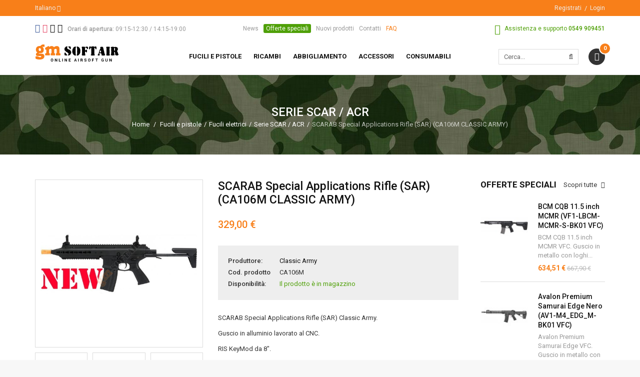

--- FILE ---
content_type: text/html; charset=utf-8
request_url: https://www.gm-softair.com/it/serie-scar-acr/23106-scarab-special-applications-rifle-sar-ca106m-classic-army.html
body_size: 26458
content:
<!DOCTYPE HTML> <!--[if lt IE 7]><html class="no-js lt-ie9 lt-ie8 lt-ie7 " lang="it"><![endif]--> <!--[if IE 7]><html class="no-js lt-ie9 lt-ie8 ie7" lang="it"><![endif]--> <!--[if IE 8]><html class="no-js lt-ie9 ie8" lang="it"><![endif]--> <!--[if gt IE 8]><html class="no-js ie9" lang="it"><![endif]--><html lang="it"><head><meta charset="utf-8"/><title>SCARAB Special Applications Rifle (SAR) (CA106M CLASSIC ARMY) - Gm SoftAir Srl</title><meta name="description" content="SCARAB Special Applications Rifle (SAR)&nbsp;Classic Army. Guscio in alluminio lavorato al CNC. RIS KeyMod da 8&quot;. Bolt Catch funzionante. Gearbox con guida molla ad estrazione rapida. Tacche di mira Flip Up. Sistema mosfet. Possibilità di programmare (senza altri accessori) da raffica continua a raffica 3 / 5 colpi.Batteria e carica batteria opzionali."/><meta name="generator" content="PrestaShop"/><meta name="robots" content="index,follow"/><meta name="viewport" content="width=device-width, minimum-scale=1, maximum-scale=1, initial-scale=1"/><meta name="apple-mobile-web-app-capable" content="yes"/><link rel="icon" type="image/vnd.microsoft.icon" href="/img/favicon.ico?1701775655"/><link rel="shortcut icon" type="image/x-icon" href="/img/favicon.ico?1701775655"/><link rel="stylesheet" href="https://fonts.googleapis.com/css?family=Roboto:100,100italic,300,300italic,regular,italic,500,500italic,700,700italic,900,900italic" type="text/css" media="all"/><link rel="stylesheet" href="https://www.gm-softair.com/themes/tsp_bshop/cache/v_395_d9949fcbbaac7f0b8693442ceb8bfd56_all.css" type="text/css" media="all"/><link rel="stylesheet" href="https://www.gm-softair.com/themes/tsp_bshop/cache/v_395_3ac0c0e500e55d61b6e21fb97f654d37_print.css" type="text/css" media="print"/> <script type="text/javascript">/* <![CDATA[ */;var CUSTOMIZE_TEXTFIELD=1;var FancyboxI18nClose='Chiudi';var FancyboxI18nNext='Successivo';var FancyboxI18nPrev='Precedente';var KEEP_MENU=true;var PS_CATALOG_MODE=false;var TSP_TOOLTIP=false;var ajax_allowed=true;var ajaxsearch=true;var allowBuyWhenOutOfStock=false;var attribute_anchor_separator='-';var attributesCombinations=[];var availableLaterValue='';var availableNowValue='';var baseDir='https://www.gm-softair.com/';var baseUri='https://www.gm-softair.com/';var comparator_max_item=3;var comparedProductsIds=[];var confirm_report_message='Sei sicuro di voler segnalare questo commento?';var contentOnly=false;var currencyBlank=1;var currencyFormat=2;var currencyRate=1;var currencySign='€';var currentDate='2026-01-05 00:16:17';var customerGroupWithoutTax=false;var customizationFields=false;var customizationIdMessage='Personalizzazione n.';var default_eco_tax=0;var delete_txt='Elimina';var displayList=false;var displayPrice=0;var doesntExist='Questa combinazione non esiste per questo prodotto. Si prega di selezionare un\'altra combinazione.';var doesntExistNoMore='Il prodotto è in arrivo';var doesntExistNoMoreBut='con queste opzioni ma è disponibile in altre';var ecotaxTax_rate=0;var fieldRequired='Compila tutti i campi obbligatori prima di salvare la tua personalizzazione.';var freeProductTranslation='Gratuito!';var freeShippingTranslation='Spedizione gratuita!';var generated_date=1767568577;var group_reduction=0;var idDefaultImage=23869;var id_lang=1;var id_product=23106;var img_dir='https://www.gm-softair.com/themes/tsp_bshop/img/';var img_prod_dir='https://www.gm-softair.com/img/p/';var img_ps_dir='https://www.gm-softair.com/img/';var instantsearch=false;var isGuest=0;var isLogged=0;var is_required_label=' è richiesto';var jqZoomEnabled=false;var maxQuantityToAllowDisplayOfLastQuantityMessage=0;var max_item='Non puoi aggiungere più di 3 prodotto/i alla comparazione';var min_item='Seleziona almeno un prodotto';var minimalQuantity=1;var moderation_active=true;var noTaxForThisProduct=true;var oosHookJsCodeFunctions=[];var page_name='product';var placeholder_blocknewsletter='Inserisci il tuo indirizzo Email';var priceDisplayMethod=0;var priceDisplayPrecision=2;var productAvailableForOrder=true;var productBasePriceTaxExcl=329;var productBasePriceTaxExcluded=329;var productHasAttributes=false;var productPrice=329;var productPriceTaxExcluded=329;var productPriceWithoutReduction=329;var productReference='CA106M';var productShowPrice=true;var productUnitPriceRatio=0;var product_fileButtonHtml='Scegli file';var product_fileDefaultHtml='Nessun file selezionato';var product_specific_price=[];var productcomment_added='Il tuo commento è stato aggiunto!';var productcomment_added_moderation='Il tuo commento è stato inviato e sarà pubblicato dopo l\'approvazione di un amministratore';var productcomment_ok='OK';var productcomment_title='Nuovo commento.';var productcomments_controller_url='https://www.gm-softair.com/it/module/productcomments/default';var productcomments_url_rewrite=true;var quantitiesDisplayAllowed=false;var quantityAvailable=0;var quickView=true;var reduction_percent=0;var reduction_price=0;var removingLinkText='rimuovi questo prodotto dal mio carrello';var roundMode=2;var secure_key='cac9c37dd6b1abe72147892120bf99a3';var specific_currency=false;var specific_price=0;var static_token='b224b321c2ab7bd204971406c610333b';var stock_management=1;var taxRate=0;var token='b224b321c2ab7bd204971406c610333b';var uploading_in_progress='Caricamento in corso, attendere.';var usingSecureMode=true;/* ]]> */</script> <script type="text/javascript" src="/js/jquery/jquery-1.11.0.min.js"></script> <script type="text/javascript" src="/js/jquery/jquery-migrate-1.2.1.min.js"></script> <script type="text/javascript" src="/js/jquery/plugins/jquery.easing.js"></script> <script type="text/javascript" src="/js/tools.js"></script> <script type="text/javascript" src="/themes/tsp_bshop/js/global.js"></script> <script type="text/javascript" src="/themes/tsp_bshop/js/autoload/10-bootstrap.min.js"></script> <script type="text/javascript" src="/themes/tsp_bshop/js/autoload/15-jquery.total-storage.min.js"></script> <script type="text/javascript" src="/themes/tsp_bshop/js/autoload/bootstrap-tabdrop.js"></script> <script type="text/javascript" src="/themes/tsp_bshop/js/autoload/jquery.cookie.js"></script> <script type="text/javascript" src="/themes/tsp_bshop/js/autoload/jquery.waypoints.min.js"></script> <script type="text/javascript" src="/themes/tsp_bshop/js/autoload/owl.carousel.min.js"></script> <script type="text/javascript" src="/themes/tsp_bshop/js/autoload/retina.min.js"></script> <script type="text/javascript" src="/themes/tsp_bshop/js/autoload/tsp-accordion.js"></script> <script type="text/javascript" src="/js/jquery/plugins/fancybox/jquery.fancybox.js"></script> <script type="text/javascript" src="/themes/tsp_bshop/js/products-comparison.js"></script> <script type="text/javascript" src="/js/jquery/plugins/jquery.idTabs.js"></script> <script type="text/javascript" src="/js/jquery/plugins/jquery.scrollTo.js"></script> <script type="text/javascript" src="/js/jquery/plugins/jquery.serialScroll.js"></script> <script type="text/javascript" src="/js/jquery/plugins/bxslider/jquery.bxslider.js"></script> <script type="text/javascript" src="/themes/tsp_bshop/js/product.js"></script> <script type="text/javascript" src="/themes/tsp_bshop/js/tools/treeManagement.js"></script> <script type="text/javascript" src="/themes/tsp_bshop/js/plg/countdown/jquery.plugin.min.js"></script> <script type="text/javascript" src="/themes/tsp_bshop/js/plg/countdown/jquery.countdown.js"></script> <script type="text/javascript" src="/themes/tsp_bshop/js/instafetch.js"></script> <script type="text/javascript" src="/themes/tsp_bshop/js/modules/productscategory/js/productscategory.js"></script> <script type="text/javascript" src="/modules/tspquicksearch/js/jquery.autocompleteCustom.js"></script> <script type="text/javascript" src="/modules/tspquicksearch/js/jquery.tspquicksearch.js"></script> <script type="text/javascript" src="/modules/productcomments/js/jquery.rating.pack.js"></script> <script type="text/javascript" src="/themes/tsp_bshop/js/modules/blocknewsletter/blocknewsletter.js"></script> <script type="text/javascript" src="/themes/tsp_bshop/js/modules/blockcart/ajax-cart.js"></script> <script type="text/javascript" src="/modules/pm_advancedsearch4/js/jquery.min.js"></script> <script type="text/javascript" src="/modules/pm_advancedsearch4/js/jqueryui/1.8.9/jquery-ui-1.8.9.custom.min.js"></script> <script type="text/javascript" src="/modules/pm_advancedsearch4/js/jqueryui/jquery.ui.touch-punch.min.js"></script> <script type="text/javascript" src="/modules/pm_advancedsearch4/js/loadjqPm.js"></script> <script type="text/javascript" src="/modules/pm_advancedsearch4/js/jquery.actual.min.js"></script> <script type="text/javascript" src="/modules/pm_advancedsearch4/js/jquery.history/jquery.history.js"></script> <script type="text/javascript" src="/modules/pm_advancedsearch4/js/jquery.history/jquery.observehashchange.pack.js"></script> <script type="text/javascript" src="/modules/pm_advancedsearch4/js/pm_advancedsearch.js"></script> <script type="text/javascript" src="/modules/pm_advancedsearch4/js/jquery.form.js"></script> <script type="text/javascript" src="/modules/mrshopcashondelivery/views/js/mrshopcashondelivery.js"></script> <script type="text/javascript" src="/themes/tsp_bshop/js/modules/mrshopmailnotifications/mrshopmailnotifications.js"></script> <script type="text/javascript" src="/modules/mrshopblockwishlist/views/js/ajax-wishlist.js"></script> <script type="text/javascript" src="/js/jquery/ui/jquery.ui.core.min.js"></script> <script type="text/javascript" src="/js/jquery/ui/jquery.ui.widget.min.js"></script> <script type="text/javascript" src="/js/jquery/ui/jquery.ui.mouse.min.js"></script> <script type="text/javascript" src="/js/jquery/ui/jquery.ui.slider.min.js"></script> <script type="text/javascript" src="/js/jquery/ui/jquery.ui.datepicker.min.js"></script> <script type="text/javascript" src="/js/jquery/ui/i18n/jquery.ui.datepicker-it.js"></script> <script type="text/javascript" src="/js/jquery/plugins/timepicker/jquery-ui-timepicker-addon.js"></script> <script type="text/javascript" src="/modules/registrationfields/views/js/validate_registration_fields.js"></script> <script type="text/javascript" src="/modules/productcomments/js/jquery.textareaCounter.plugin.js"></script> <script type="text/javascript" src="/themes/tsp_bshop/js/modules/productcomments/js/productcomments.js"></script> <script type="text/javascript" src="https://www.gm-softair.com/themes/tsp_bshop/js/tsp-script.js"></script> <script defer type="text/javascript">/* * 2007-2018 PrestaShop * * NOTICE OF LICENSE * * This source file is subject to the Academic Free License (AFL 3.0) * that is bundled with this package in the file LICENSE.txt. * It is also available through the world-wide-web at this URL: * http://opensource.org/licenses/afl-3.0.php * If you did not receive a copy of the license and are unable to * obtain it through the world-wide-web, please send an email * to license@prestashop.com so we can send you a copy immediately. * * DISCLAIMER * * Do not edit or add to this file if you wish to upgrade PrestaShop to newer * versions in the future. If you wish to customize PrestaShop for your * needs please refer to http://www.prestashop.com for more information. * * @author 2007-2019 PayPal * @author 2007-2013 PrestaShop SA <contact@prestashop.com> * @author 2014-2019 202 ecommerce <tech@202-ecommerce.com> * @copyright PayPal * @license http://opensource.org/licenses/osl-3.0.php Open Software License (OSL 3.0) * */function updateFormDatas() { var nb = $('#quantity_wanted').val(); var id = $('#idCombination').val();$('.paypal_payment_form input[name=quantity]').val(nb); $('.paypal_payment_form input[name=id_p_attr]').val(id); } $(document).ready( function() { var baseDirPP = baseDir.replace('http:', 'https:'); if($('#in_context_checkout_enabled').val() != 1) { $(document).on('click','#payment_paypal_express_checkout', function() { $('#paypal_payment_form_cart').submit(); return false; }); }var jquery_version = $.fn.jquery.split('.'); if(jquery_version[0]>=1 && jquery_version[1] >= 7) { $('body').on('submit',".paypal_payment_form", function () { updateFormDatas(); }); } else { $('.paypal_payment_form').live('submit', function () { updateFormDatas(); }); }function displayExpressCheckoutShortcut() { var id_product = $('input[name="id_product"]').val(); var id_product_attribute = $('input[name="id_product_attribute"]').val(); $.ajax({ type: "GET", url: baseDirPP+'/modules/paypal/express_checkout/ajax.php', data: { get_qty: "1", id_product: id_product, id_product_attribute: id_product_attribute }, cache: false, success: function(result) { if (result == '1') { $('#container_express_checkout').slideDown(); } else { $('#container_express_checkout').slideUp(); } return true; } }); }$('select[name^="group_"]').change(function () { setTimeout(function(){displayExpressCheckoutShortcut()}, 500); });$('.color_pick').click(function () { setTimeout(function(){displayExpressCheckoutShortcut()}, 500); });if($('body#product').length > 0) { setTimeout(function(){displayExpressCheckoutShortcut()}, 500); }var modulePath = 'modules/paypal'; var subFolder = '/integral_evolution';var fullPath = baseDirPP + modulePath + subFolder; var confirmTimer = false; if ($('form[target="hss_iframe"]').length == 0) { if ($('select[name^="group_"]').length > 0) displayExpressCheckoutShortcut(); return false; } else { checkOrder(); }function checkOrder() { if(confirmTimer == false) confirmTimer = setInterval(getOrdersCount, 1000); }});</script> <script type="text/javascript">/*  */;var ASPath='/modules/pm_advancedsearch4/';var ASSearchUrl='https://www.gm-softair.com/it/module/pm_advancedsearch4/advancedsearch4';var ASParams={};var ASHash={};var ASPSVersion='1.6.1.20';$(document).ready(function(){asInitAsHashChange();});/*  */</script> <meta id="js-rcpgtm-tracking-config" data-tracking-data="%7B%22bing%22%3A%7B%22tracking_id%22%3A%22%22%2C%22feed%22%3A%7B%22id_product_prefix%22%3A%22%22%2C%22id_product_source_key%22%3A%22id_product%22%2C%22id_variant_prefix%22%3A%22%22%2C%22id_variant_source_key%22%3A%22id_attribute%22%7D%7D%2C%22context%22%3A%7B%22browser%22%3A%7B%22device_type%22%3A1%7D%2C%22localization%22%3A%7B%22id_country%22%3A186%2C%22country_code%22%3A%22SM%22%2C%22id_currency%22%3A1%2C%22currency_code%22%3A%22EUR%22%2C%22id_lang%22%3A1%2C%22lang_code%22%3A%22it%22%7D%2C%22page%22%3A%7B%22controller_name%22%3A%22product%22%2C%22products_per_page%22%3A24%2C%22category%22%3A%5B%5D%2C%22search_term%22%3A%22%22%7D%2C%22shop%22%3A%7B%22id_shop%22%3A1%2C%22shop_name%22%3A%22Gm%20SoftAir%22%2C%22base_dir%22%3A%22https%3A%2F%2Fwww.gm-softair.com%2F%22%7D%2C%22tracking_module%22%3A%7B%22module_name%22%3A%22rcpgtagmanager%22%2C%22checkout_module%22%3A%7B%22module%22%3A%22default%22%2C%22controller%22%3A%22order%22%7D%2C%22service_version%22%3A%2216%22%2C%22token%22%3A%222e3adc62dcb53b4ff26118184296cb35%22%7D%2C%22user%22%3A%5B%5D%7D%2C%22criteo%22%3A%7B%22tracking_id%22%3A%22%22%2C%22feed%22%3A%7B%22id_product_prefix%22%3A%22%22%2C%22id_product_source_key%22%3A%22id_product%22%2C%22id_variant_prefix%22%3A%22%22%2C%22id_variant_source_key%22%3A%22id_attribute%22%7D%7D%2C%22facebook%22%3A%7B%22tracking_id%22%3A%22%22%2C%22feed%22%3A%7B%22id_product_prefix%22%3A%22%22%2C%22id_product_source_key%22%3A%22id_product%22%2C%22id_variant_prefix%22%3A%22%22%2C%22id_variant_source_key%22%3A%22id_attribute%22%7D%7D%2C%22ga4%22%3A%7B%22tracking_id%22%3A%22G-TVCNREFZ2T%22%2C%22is_data_import%22%3Afalse%7D%2C%22gads%22%3A%7B%22tracking_id%22%3A%22%22%2C%22merchant_id%22%3A%22%22%2C%22conversion_labels%22%3A%7B%22create_account%22%3A%22%22%2C%22product_view%22%3A%22%22%2C%22add_to_cart%22%3A%22%22%2C%22begin_checkout%22%3A%22%22%2C%22purchase%22%3A%22%22%7D%7D%2C%22gfeeds%22%3A%7B%22retail%22%3A%7B%22is_enabled%22%3Afalse%2C%22id_product_prefix%22%3A%22%22%2C%22id_product_source_key%22%3A%22id_product%22%2C%22id_variant_prefix%22%3A%22%22%2C%22id_variant_source_key%22%3A%22id_attribute%22%7D%2C%22custom%22%3A%7B%22is_enabled%22%3Afalse%2C%22id_product_prefix%22%3A%22%22%2C%22id_product_source_key%22%3A%22id_product%22%2C%22id_variant_prefix%22%3A%22%22%2C%22id_variant_source_key%22%3A%22id_attribute%22%2C%22is_id2%22%3Afalse%7D%7D%2C%22gtm%22%3A%7B%22tracking_id%22%3A%22GTM-KQR6BLZB%22%2C%22is_disable_tracking%22%3Afalse%2C%22server_url%22%3A%22%22%7D%2C%22gua%22%3A%7B%22tracking_id%22%3A%22UA-48656381-1%22%2C%22site_speed_sample_rate%22%3A1%2C%22is_data_import%22%3Afalse%2C%22is_anonymize_ip%22%3Afalse%2C%22is_user_id%22%3Afalse%2C%22is_link_attribution%22%3Afalse%2C%22cross_domain_list%22%3A%5B%22%22%5D%2C%22dimensions%22%3A%7B%22ecomm_prodid%22%3A1%2C%22ecomm_pagetype%22%3A2%2C%22ecomm_totalvalue%22%3A3%2C%22dynx_itemid%22%3A4%2C%22dynx_itemid2%22%3A5%2C%22dynx_pagetype%22%3A6%2C%22dynx_totalvalue%22%3A7%7D%7D%2C%22optimize%22%3A%7B%22tracking_id%22%3A%22%22%2C%22is_async%22%3Afalse%2C%22hiding_class_name%22%3A%22optimize-loading%22%2C%22hiding_timeout%22%3A3000%7D%2C%22pinterest%22%3A%7B%22tracking_id%22%3A%22%22%2C%22feed%22%3A%7B%22id_product_prefix%22%3A%22%22%2C%22id_product_source_key%22%3A%22id_product%22%2C%22id_variant_prefix%22%3A%22%22%2C%22id_variant_source_key%22%3A%22id_attribute%22%7D%7D%2C%22tiktok%22%3A%7B%22tracking_id%22%3A%22%22%2C%22feed%22%3A%7B%22id_product_prefix%22%3A%22%22%2C%22id_product_source_key%22%3A%22id_product%22%2C%22id_variant_prefix%22%3A%22%22%2C%22id_variant_source_key%22%3A%22id_attribute%22%7D%7D%2C%22twitter%22%3A%7B%22tracking_id%22%3A%22%22%2C%22events%22%3A%7B%22add_to_cart_id%22%3A%22%22%2C%22payment_info_id%22%3A%22%22%2C%22checkout_initiated_id%22%3A%22%22%2C%22product_view_id%22%3A%22%22%2C%22lead_id%22%3A%22%22%2C%22purchase_id%22%3A%22%22%2C%22search_id%22%3A%22%22%7D%2C%22feed%22%3A%7B%22id_product_prefix%22%3A%22%22%2C%22id_product_source_key%22%3A%22id_product%22%2C%22id_variant_prefix%22%3A%22%22%2C%22id_variant_source_key%22%3A%22id_attribute%22%7D%7D%7D"> <script type="text/javascript" data-keepinline="true" data-cfasync="false" src="/modules/rcpgtagmanager/views/js/hook/trackingClient.bundle.js"></script> <style type="text/css">body{background-color:#f7f7f7;background-image: url("https://www.gm-softair.com/themes/tsp_bshop/img/patterns/0_nopattern.png");background-position: center top;}body{font-family:'Roboto'}#tsp_wrapper, #tsp_menu {max-width: 1920px}</style><!--[if IE 8]> <script src="https://oss.maxcdn.com/libs/html5shiv/3.7.0/html5shiv.js"></script> <script src="https://oss.maxcdn.com/libs/respond.js/1.3.0/respond.min.js"></script> <![endif]--> <script src="//platform-api.sharethis.com/js/sharethis.js#property=5b59829df5aa6d001130cfbc&product=sticky-share-buttons"></script>  <script type="text/javascript">(function (w, d) {
                var loader = function () {
                    var s = d.createElement("script"), tag = d.getElementsByTagName("script")[0];
                    s.src = "https://cdn.iubenda.com/iubenda.js";
                    tag.parentNode.insertBefore(s, tag);
                };
                if (w.addEventListener) {
                    w.addEventListener("load", loader, false);
                } else if (w.attachEvent) {
                    w.attachEvent("onload", loader);
                } else {
                    w.onload = loader;
                }
            })(window, document);</script>  <script type="text/javascript">var _iub = _iub || [];
            _iub.csConfiguration = {"invalidateConsentWithoutLog":true,"consentOnContinuedBrowsing":false,"perPurposeConsent":true,"lang":"it","siteId":1259855,"cookiePolicyId":91165354, "banner":{ "closeButtonRejects":true,"acceptButtonDisplay":true,"customizeButtonDisplay":true,"rejectButtonDisplay":true,"listPurposes":true,"explicitWithdrawal":true,"position":"float-top-center" }};</script> <script type="text/javascript" src="//cdn.iubenda.com/cs/iubenda_cs.js" charset="UTF-8" async></script> </head><body id="product" class="header-style-1 tsp-body product product-23106 product-scarab-special-applications-rifle-sar-ca106m-classic-army category-179 category-serie-scar-acr hide-left-column lang_it"><div id="tsp_wrapper"><div id="tsp_header_1"><div id="tsp_header_top" class="wrap"><div class="container"><div class="col-left"><div class="language-switcher"> <span> <span>Italiano</span> <i class="fa fa-angle-down"></i> </span><ul class="list-lang"><li> <span title="Italiano"> <img alt="it" height="11" src="https://www.gm-softair.com/img/l/1.jpg" /> <span>Italiano</span> </span></li><li> <a href="https://www.gm-softair.com/en/scar-acr-series/23106-scarab-special-applications-rifle-sar-ca106m-classic-army.html" title="English"> <img alt="en" height="11" src="https://www.gm-softair.com/img/l/2.jpg" /> <span>English</span> </a></li></ul></div><div id="wishtlist_top" class="wishtlist_top"> <script type="text/javascript">/*  */;var wishlistProductsIds='';var baseDir='https://www.gm-softair.com/';var static_token='b224b321c2ab7bd204971406c610333b';var isLogged='';var loggin_required='Devi eseguire il login per gestire la tua lista dei desideri';var added_to_wishlist='Prodotto aggiunto con successo alla tua lista dei desideri';var deleted_to_wishlist='Prodotto cancellato con successo dalla tua lista dei desideri';var wishlistText='Lista dei desideri';var closeText='Chiudi';var addToWishlist='Aggiungi alla lista dei desideri';var removeFromWishlist='Rimuovi dalla lista dei desideri';var mywishlist_url='https://www.gm-softair.com/it/module/mrshopblockwishlist/mywishlist';var isLoggedWishlist=false;/*  */</script> <a href="https://www.gm-softair.com/it/module/mrshopblockwishlist/mywishlist"> <span class="cart-wishlist-number"> <i class="icon icon-heart"></i> <span class="pre-count">Lista dei desideri (</span><span class="count">0</span><span class="post-count">)</span> </span> </a></div></div><div class="col-right"><ul class="top-links"><li> <a href="https://www.gm-softair.com/it/autenticazione?create_account=1" title="Registrati">Registrati</a></li><li><a href="https://www.gm-softair.com/it/autenticazione" title="Login">Login</a></li></ul></div></div></div><div id="tsp_menu" class="wrap"><div class="menu_wrapper"><div class="container"><div id="tsp_pre_mainnav"><div class="row"><div class="col-xs-7 col-sm-6 col-md-4 col-lg-4" id="left"> <section id="social_block"><h4 class="block-title"> <span>Seguici</span></h4><ul><li class="facebook"> <a target="_blank" href="https://it-it.facebook.com/GmSoftairSrl/"> <i class="fa fa-facebook-square"></i> </a></li><li class="instagram"> <a target="_blank" href="https://www.instagram.com/gmsoftair"> <i class="fa fa-instagram"></i> </a></li><li class="apple"> <a target="_blank" href="https://itunes.apple.com/it/app/gm-softair-vendita-articoli-softair/id981052653?mt=8"> <i class="fa fa-apple"></i> </a></li><li class="android"> <a target="_blank" href="https://play.google.com/store/apps/details?id=com.mr_apps.gmsoftair&amp;hl=it"> <i class="fa fa-android"></i> </a></li></ul> </section><div id="hours"> <i class="fa fa-clock-o"></i> <strong>Orari di apertura:</strong> <span>09:15-12:30 / 14:15-19:00</span></div></div><div class="hidden-xs hidden-sm col-md-5 col-lg-4" id="center"><div id="links_block_left" class="block"><p class="title_block"> Block link</p><div class="block_content list-block"><ul><li><a href="http://www.gm-softair.com/it/news">News</a></li><li><a href="https://www.gm-softair.com/it/offerte-speciali">Offerte speciali</a></li><li><a href="https://www.gm-softair.com/it/nuovi-prodotti">Nuovi prodotti</a></li><li><a href="http://www.gm-softair.com/it/contatti">Contatti</a></li><li><a href="https://www.gm-softair.com/it/content/3-come-acquistare">FAQ</a></li></ul></div></div></div><div class="col-xs-5 col-sm-6 col-md-4 col-lg-4" id="right"><div id="support"> <i class="fa fa-phone"></i> <span>Assistenza e supporto</span> <strong>0549 909451</strong></div></div></div></div><div id="tsp_mainnav"><div id="logo" class="col-left"> <a href="http://www.gm-softair.com/" title="Gm SoftAir Srl"> <img class=" " src="https://www.gm-softair.com/themes/tsp_bshop/img/logo_header.png" data-rjs="2" alt="Gm SoftAir Srl" /> </a></div><div class="mainmenu"><div id="tsp_custommenu" class="hidden-xs hidden-sm"><ul class="mainnav"><li class="level0 custom-item has-child"><a class="menu-title-lv0" href="https://www.gm-softair.com/it/208-fucili-e-pistole" title="Fucili e pistole"><span>Fucili e pistole</span></a><div class="wrap_dropdown fullwidth"><div class="container"><div class="row"><div class="col-sm-3"><div class="gm-cont-xs"><h4 class="title"><a href="https://www.gm-softair.com/it/10-fucili-elettrici">Fucili elettrici</a></h4><ul class="menu"><li><a href="https://www.gm-softair.com/it/174-serie-ak-galil">Serie AK / Galil</a></li><li><a href="https://www.gm-softair.com/it/175-serie-bullpup">Serie BullPup</a></li><li><a href="https://www.gm-softair.com/it/176-serie-g36">Serie G36</a></li><li><a href="https://www.gm-softair.com/it/177-serie-m14-ebr">Serie M14 / EBR</a></li><li><a href="https://www.gm-softair.com/it/178-serie-m4-m16-sr">Serie M4 / M16 / SR</a></li><li><a href="https://www.gm-softair.com/it/179-serie-scar-acr">Serie SCAR / ACR</a></li><li><a href="https://www.gm-softair.com/it/180-serie-sig">Serie SIG</a></li><li><a href="https://www.gm-softair.com/it/181-serie-smg-mp5-g3">Serie SMG / MP5 / G3</a></li><li><a href="https://www.gm-softair.com/it/182-serie-varie">Serie Varie</a></li><li><a href="https://www.gm-softair.com/it/183-wwii-series">WWII Series</a></li></ul></div></div><div class="col-sm-3"><div class="gm-cont-xs"><h4 class="title"><a href="https://www.gm-softair.com/it/237-caricatori-per-fucili-elettrici">Caricatori per Fucili Elettrici</a></h4><ul class="menu"><li><a href="https://www.gm-softair.com/it/239-ak-e-compatibili">AK e Compatibili</a></li><li><a href="https://www.gm-softair.com/it/240-g36-sig">G36 / SIG</a></li><li><a href="https://www.gm-softair.com/it/241-aug-p90-fa-mas">AUG / P90 / FA-MAS</a></li><li><a href="https://www.gm-softair.com/it/242-m4-m16-compatibili-stanag">M4 / M16 / Compatibili Stanag</a></li><li><a href="https://www.gm-softair.com/it/243-sr25-scar-h-g3-m14-vari-762">SR25 / SCAR-H / G3 / M14 / Vari 7.62</a></li><li><a href="https://www.gm-softair.com/it/244-mp5-smg">MP5 / SMG</a></li><li><a href="https://www.gm-softair.com/it/245-wwii-vari">WWII / Vari</a></li><li><a href="https://www.gm-softair.com/it/74-caricatori-elettrici">Caricatori Elettrici</a></li><li><a href="https://www.gm-softair.com/it/246-estrattori-per-caricatori-ricambi-accessori">Estrattori per Caricatori / Ricambi / Accessori</a></li></ul></div></div><div class="col-sm-3"><div class="gm-cont-xs"><h4 class="title"><a href="https://www.gm-softair.com/it/14-mitragliatrici">Mitragliatrici</a></h4></div><div class="gm-cont-xs"><h4 class="title"><a href="https://www.gm-softair.com/it/5-altri-fucili">Altri fucili</a></h4></div><div class="gm-cont-xs"><h4 class="title"><a href="https://www.gm-softair.com/it/9-fucili-da-sniper">Fucili da sniper</a></h4><ul class="menu"><li><a href="https://www.gm-softair.com/it/69-caricatori">Caricatori</a></li><li><a href="https://www.gm-softair.com/it/92-fucili-da-sniper-a-gas">Fucili da Sniper a GAS</a></li><li><a href="https://www.gm-softair.com/it/94-fucili-da-sniper-a-molla">Fucili da Sniper a Molla</a></li><li><a href="https://www.gm-softair.com/it/95-fucili-da-sniper-elettrici">Fucili da Sniper Elettrici</a></li></ul></div></div><div class="col-sm-3"><div class="gm-cont-xs"><h4 class="title"><a href="https://www.gm-softair.com/it/20-pistole">Pistole</a></h4><ul class="menu"><li><a href="https://www.gm-softair.com/it/73-caricatori">Caricatori</a></li><li><a href="https://www.gm-softair.com/it/151-pistole-blowback-a-co2">Pistole BlowBack a CO2</a></li><li><a href="https://www.gm-softair.com/it/152-pistole-blowback-a-gas">Pistole BlowBack a GAS</a></li><li><a href="https://www.gm-softair.com/it/153-pistole-elettriche">Pistole Elettriche</a></li><li><a href="https://www.gm-softair.com/it/154-pistole-fisse-a-co2">Pistole Fisse a CO2</a></li><li><a href="https://www.gm-softair.com/it/155-pistole-fisse-a-gas">Pistole Fisse a GAS</a></li><li><a href="https://www.gm-softair.com/it/164-revolver">Revolver</a></li></ul></div></div></div><div class="row"><div class="col-sm-3"><div class="gm-cont-xs"><h4 class="title"><a href="https://www.gm-softair.com/it/233-professional-training-weapon">Professional Training Weapon</a></h4></div><div class="gm-cont-xs"><h4 class="title"><a href="https://www.gm-softair.com/it/11-fucili-usati">Fucili usati</a></h4></div></div><div class="col-sm-3"><div class="gm-cont-xs"><h4 class="title"><a href="https://www.gm-softair.com/it/8-custom">Custom</a></h4><ul class="menu"><li><a href="https://www.gm-softair.com/it/252-elaborazioni-meccaniche">Elaborazioni Meccaniche</a></li><li><a href="https://www.gm-softair.com/it/56-bolt-action-sniper">Bolt Action / Sniper</a></li><li><a href="https://www.gm-softair.com/it/96-fucili-elettrici">Fucili Elettrici</a></li><li><a href="https://www.gm-softair.com/it/124-kit-trasformazione">Kit Trasformazione</a></li></ul></div></div><div class="col-sm-6"><div class="gm-cont-xs"><ul class="menu"><li><a href="https://www.gm-softair.com/it/contatti"><img src="https://www.gm-softair.com/img/cms/banner_menu_assistenza_ita.jpg" /></a></li></ul></div></div></div></div></div></li><li class="level0 custom-item has-child"><a class="menu-title-lv0" href="https://www.gm-softair.com/it/209-ricambi-fucili-e-pistole" title="Ricambi"><span>Ricambi</span></a><div class="wrap_dropdown fullwidth"><div class="container"><div class="row"><div class="col-sm-6"><div class="row"><div class="col-sm-6"><div class="gm-cont-xs"><h4 class="title"><a href="https://www.gm-softair.com/it/18-parti-interne-fucili-mitragliatori">Parti interne fucili / Mitragliatori</a></h4><ul class="menu"><li><a href="https://www.gm-softair.com/it/40-anti-reversal-e-cut-off">Anti-Reversal e Cut-Off</a></li><li><a href="https://www.gm-softair.com/it/63-canne-interne">Canne Interne</a></li><li><a href="https://www.gm-softair.com/it/76-cilindri">Cilindri</a></li><li><a href="https://www.gm-softair.com/it/100-gear-box-accessori">Gear Box / Accessori</a></li><li><a href="https://www.gm-softair.com/it/107-gruppi-aria-kit">Gruppi Aria / KIT</a></li><li><a href="https://www.gm-softair.com/it/111-guida-molla">Guida Molla</a></li><li><a href="https://www.gm-softair.com/it/118-hop-up-gommini">Hop-Up / Gommini</a></li><li><a href="https://www.gm-softair.com/it/121-impianti-elettrici-accessori">Impianti Elettrici / Accessori</a></li><li><a href="https://www.gm-softair.com/it/123-ingranaggi-accessori">Ingranaggi / Accessori</a></li><li><a href="https://www.gm-softair.com/it/30-minuteria-grilletti-varie">Minuteria / Grilletti / Varie</a></li><li><a href="https://www.gm-softair.com/it/139-molle-asg-kit-molle-varie">Molle ASG / Kit Molle / Varie</a></li><li><a href="https://www.gm-softair.com/it/140-motori-e-pignoni">Motori e Pignoni</a></li><li><a href="https://www.gm-softair.com/it/156-pistoni-accessori">Pistoni / Accessori</a></li><li><a href="https://www.gm-softair.com/it/173-selector-plate-sicure-varie">Selector Plate / Sicure / Varie</a></li><li><a href="https://www.gm-softair.com/it/190-spessori-boccole">Spessori / Boccole</a></li><li><a href="https://www.gm-softair.com/it/191-spingipallino-aste">Spingipallino / Aste</a></li><li><a href="https://www.gm-softair.com/it/199-teste-cilindro-pistone">Teste Cilindro / Pistone</a></li></ul></div></div><div class="col-sm-6"><div class="gm-cont-xs"><h4 class="title"><a href="https://www.gm-softair.com/it/16-parti-esterne-fucili-mitragliatori">Parti esterne fucili / mitragliatori</a></h4><ul class="menu"><li><a href="https://www.gm-softair.com/it/29-accessori-vari">Accessori Vari</a></li><li><a href="https://www.gm-softair.com/it/36-adattatori">Adattatori</a></li><li><a href="https://www.gm-softair.com/it/62-canne-esterne">Canne Esterne</a></li><li><a href="https://www.gm-softair.com/it/59-calci">Calci</a></li><li><a href="https://www.gm-softair.com/it/114-gusci-receiver-accessori">Gusci / Receiver / Accessori</a></li><li><a href="https://www.gm-softair.com/it/43-paracanna-ghiere-accessori">Paracanna / Ghiere / Accessori</a></li><li><a href="https://www.gm-softair.com/it/169-ris-frontali-kit">R.I.S. / Frontali / KIT</a></li><li><a href="https://www.gm-softair.com/it/125-kit-trasformazione-custom">KIT Trasformazione / Custom</a></li><li><a href="https://www.gm-softair.com/it/122-impugnature-grip-motore">Impugnature / Grip Motore</a></li><li><a href="https://www.gm-softair.com/it/149-perni-spine-varie">Perni / Spine / Varie</a></li><li><a href="https://www.gm-softair.com/it/159-porta-batteria-anpeq">Porta Batteria / AnPeq</a></li><li><a href="https://www.gm-softair.com/it/86-rail-cover-gas-block">Rail Cover / GAS Block</a></li><li><a href="https://www.gm-softair.com/it/172-selettori-armamento">Selettori / Armamento</a></li><li><a href="https://www.gm-softair.com/it/186-slitte-rail">Slitte / Rail</a></li><li><a href="https://www.gm-softair.com/it/193-supporti-trasporto">Supporti / Trasporto</a></li><li><a href="https://www.gm-softair.com/it/194-tacche-di-mira-maniglioni">Tacche di Mira / Maniglioni</a></li><li><a href="https://www.gm-softair.com/it/196-tappi-fondelli">Tappi / Fondelli</a></li></ul></div></div></div></div><div class="col-sm-6"><div class="row"><div class="col-sm-6"><div class="gm-cont-xs"><h4 class="title"><a href="https://www.gm-softair.com/it/21-ricambi-fucili-da-sniper-pompa-gas">Ricambi fucili da sniper / pompa / GAS</a></h4><ul class="menu"><li><a href="https://www.gm-softair.com/it/25-accessori-vari">Accessori Vari</a></li><li><a href="https://www.gm-softair.com/it/33-adattatori">Adattatori</a></li><li><a href="https://www.gm-softair.com/it/64-canne-interne">Canne Interne</a></li><li><a href="https://www.gm-softair.com/it/77-cilindri-kit-aria">Cilindri / Kit Aria</a></li><li><a href="https://www.gm-softair.com/it/108-gruppi-di-scatto">Gruppi di Scatto</a></li><li><a href="https://www.gm-softair.com/it/112-guidamolla">Guidamolla</a></li><li><a href="https://www.gm-softair.com/it/117-hop-up-gommini">Hop Up / Gommini</a></li><li><a href="https://www.gm-softair.com/it/137-molle">Molle</a></li><li><a href="https://www.gm-softair.com/it/157-pistoni">Pistoni</a></li><li><a href="https://www.gm-softair.com/it/198-teste">Teste</a></li></ul></div></div><div class="col-sm-6"><div class="gm-cont-xs"><h4 class="title"><a href="https://www.gm-softair.com/it/19-parti-interne-pistole">Parti interne pistole</a></h4><ul class="menu"><li><a href="https://www.gm-softair.com/it/167-ricambi-pistole-elettriche">Ricambi Pistole Elettriche</a></li><li><a href="https://www.gm-softair.com/it/192-gruppi-aria-pistole-gasco2">Gruppi Aria Pistole GAS/CO2</a></li><li><a href="https://www.gm-softair.com/it/119-hop-up-gommini">Hop-Up / Gommini</a></li><li><a href="https://www.gm-softair.com/it/19-parti-interne-pistole"><strong>Tutte le categorie »</strong></a></li></ul></div><div class="gm-cont-xs"><h4 class="title"><a href="https://www.gm-softair.com/it/17-parti-esterne-pistole">Parti esterne pistole</a></h4><ul class="menu"><li><a href="https://www.gm-softair.com/it/116-gusci-carrelli-kit">Gusci / Carrelli / KIT</a></li><li><a href="https://www.gm-softair.com/it/109-guancette-grip-varie">Guancette / Grip / Varie</a></li><li><a href="https://www.gm-softair.com/it/61-canne-esterne-accessori">Canne Esterne / Accessori</a></li><li><a href="https://www.gm-softair.com/it/17-parti-esterne-pistole"><strong>Tutte le categorie »</strong></a></li></ul></div></div></div><div class="row"><div class="col-sm-6"><div class="gm-cont-xs"><h4 class="title"><a href="https://www.gm-softair.com/it/225-supporti-e-accessori">Accessori / Granate / Silenziatori</a></h4><ul class="menu"><li><a href="https://www.gm-softair.com/it/27-accessori-vari">Accessori Vari</a></li><li><a href="https://www.gm-softair.com/it/32-accoppiatori">Accoppiatori</a></li><li><a href="https://www.gm-softair.com/it/34-adattatori">Adattatori</a></li><li><a href="https://www.gm-softair.com/it/55-bipiedi">Bipiedi</a></li><li><a href="https://www.gm-softair.com/it/225-supporti-e-accessori"><strong>Tutte le categorie »</strong></a></li></ul></div></div><div class="col-sm-6"><div class="gm-cont-xs"><h4 class="title"><a href="https://www.gm-softair.com/it/229-ricambi-ptw-systema">Ricambi P.T.W. Systema</a></h4></div><div class="gm-cont-xs"><h4 class="title"><a href="https://www.gm-softair.com/it/13-manutenzione">Manutenzione</a></h4><ul class="menu"><li><a href="https://www.gm-softair.com/it/45-attrezzi">Attrezzi</a></li><li><a href="https://www.gm-softair.com/it/129-lubrificanti">Lubrificanti</a></li></ul></div></div></div></div></div></div></div></li><li class="level0 custom-item has-child"><a class="menu-title-lv0" href="https://www.gm-softair.com/it/210-abbigliamento-e-buffetteria" title="Abbigliamento"><span>Abbigliamento</span></a><div class="wrap_dropdown fullwidth"><div class="container"><div class="row"><div class="col-sm-3"><div class="gm-cont-xs"><h4 class="title"><a href="https://www.gm-softair.com/it/3-abbigliamento">Abbigliamento</a></h4><ul class="menu"><li><a href="https://www.gm-softair.com/it/38-anfibi-calzature">Anfibi / Calzature</a></li><li><a href="https://www.gm-softair.com/it/79-cinture">Cinture</a></li><li><a href="https://www.gm-softair.com/it/214-copricapo">Copricapo</a></li><li><a href="https://www.gm-softair.com/it/110-guanti">Guanti</a></li><li><a href="https://www.gm-softair.com/it/102-maglie-e-t-shirt">Maglie e T-Shirt</a></li><li><a href="https://www.gm-softair.com/it/147-pantaloni">Pantaloni</a></li><li><a href="https://www.gm-softair.com/it/171-shemag-e-sciarpe">Shemag e Sciarpe</a></li><li><a href="https://www.gm-softair.com/it/201-uniformi-e-mimetiche">Uniformi e Mimetiche</a></li><li><a href="https://www.gm-softair.com/it/215-parka-e-tactical-jacket">Parka e Tactical Jacket</a></li></ul></div><div class="gm-cont-xs"><ul class="menu"><li><a href="https://www.gm-softair.com/it/3-abbigliamento"><img src="https://www.gm-softair.com/img/cms/banner_menu_abbigliamento_ita.jpg" /></a></li></ul></div></div><div class="col-sm-3"><div class="gm-cont-xs"><h4 class="title"><a href="https://www.gm-softair.com/it/7-buffetteria-e-surplus">Buffetteria e surplus</a></h4><ul class="menu"><li><a href="https://www.gm-softair.com/it/24-accessori-tattici-acc">Accessori Tattici (acc)</a></li><li><a href="https://www.gm-softair.com/it/57-borselli-cosciali">Borselli / Cosciali</a></li><li><a href="https://www.gm-softair.com/it/78-cinghie-di-trasporto">Cinghie di Trasporto</a></li><li><a href="https://www.gm-softair.com/it/226-cinturoni-tattici">Cinturoni Tattici</a></li><li><a href="https://www.gm-softair.com/it/82-custodie-borsoni">Custodie / Borsoni</a></li><li><a href="https://www.gm-softair.com/it/85-fondine">Fondine</a></li><li><a href="https://www.gm-softair.com/it/120-idratazione-camelback">Idratazione / CamelBack</a></li><li><a href="https://www.gm-softair.com/it/148-patch">Patch</a></li><li><a href="https://www.gm-softair.com/it/160-porta-caricatori">Porta Caricatori</a></li><li><a href="https://www.gm-softair.com/it/161-porta-oggetti">Porta Oggetti</a></li><li><a href="https://www.gm-softair.com/it/195-tactical-vest">Tactical Vest</a></li><li><a href="https://www.gm-softair.com/it/197-tasche-multiuso">Tasche Multiuso</a></li><li><a href="https://www.gm-softair.com/it/65-telini">Telini</a></li><li><a href="https://www.gm-softair.com/it/207-zaini">Zaini</a></li></ul></div></div><div class="col-sm-3"><div class="gm-cont-xs"><h4 class="title"><a href="https://www.gm-softair.com/it/213-protezioni">Protezioni</a></h4><ul class="menu"><li><a href="https://www.gm-softair.com/it/216-accessori-e-ricambi">Accessori e Ricambi</a></li><li><a href="https://www.gm-softair.com/it/84-elmetti">Elmetti</a></li><li><a href="https://www.gm-softair.com/it/103-ginocchiere-e-gomitiere">Ginocchiere e Gomitiere</a></li><li><a href="https://www.gm-softair.com/it/133-maschere-complete">Maschere Complete</a></li><li><a href="https://www.gm-softair.com/it/141-occhiali">Occhiali</a></li><li><a href="https://www.gm-softair.com/it/217-passamontagna-e-bandane">Passamontagna e Bandane</a></li><li><a href="https://www.gm-softair.com/it/218-protezioni-volto">Protezioni Volto</a></li></ul></div><div class="gm-cont-xs"><ul class="menu"><li><a href="https://www.gm-softair.com/it/213-protezioni"><img src="https://www.gm-softair.com/img/cms/banner_menu_protezioni_ita.jpg" /></a></li></ul></div></div><div class="col-sm-3"><div class="gm-cont-xs"><h4 class="title"><a href="https://www.gm-softair.com/it/219-camouflage">Camouflage</a></h4><ul class="menu"><li><a href="https://www.gm-softair.com/it/220-ghillie-suit">Ghillie Suit</a></li><li><a href="https://www.gm-softair.com/it/221-pitture-volto">Pitture Volto</a></li><li><a href="https://www.gm-softair.com/it/222-reti-nastri">Reti / Nastri</a></li><li><a href="https://www.gm-softair.com/it/223-vernici">Vernici</a></li></ul></div><div class="gm-cont-xs"><h4 class="title"><a href="https://www.gm-softair.com/it/247-campeggio">Campeggio</a></h4><ul class="menu"><li><a href="https://www.gm-softair.com/it/248-accessori-per-dormire-sacchi-a-pelo">Accessori per Dormire / Sacchi a Pelo</a></li><li><a href="https://www.gm-softair.com/it/251-attrezzi-da-campo-accessori">Attrezzi da Campo / Accessori</a></li><li><a href="https://www.gm-softair.com/it/249-cucina-e-accessori">Cucina e Accessori</a></li><li><a href="https://www.gm-softair.com/it/250-vettovaglie">Vettovaglie</a></li></ul></div></div></div></div></div></li><li class="level0 custom-item has-child"><a class="menu-title-lv0" href="https://www.gm-softair.com/it/211-accessori-e-supporti" title="Accessori"><span>Accessori</span></a><div class="wrap_dropdown fullwidth"><div class="container"><div class="row"><div class="col-sm-3"><div class="gm-cont-xs"><h4 class="title"><a href="https://www.gm-softair.com/it/12-gps-orientamento">GPS-Orientamento</a></h4><ul class="menu"><li><a href="https://www.gm-softair.com/it/58-bussole">Bussole</a></li><li><a href="https://www.gm-softair.com/it/104-gps-navigatori">GPS / Navigatori</a></li></ul></div></div><div class="col-sm-3"><div class="gm-cont-xs"><h4 class="title"><a href="https://www.gm-softair.com/it/22-sistemi-di-puntamento">Sistemi di puntamento</a></h4><ul class="menu"><li><a href="https://www.gm-softair.com/it/37-anelli-e-accessori">Anelli e Accessori</a></li><li><a href="https://www.gm-softair.com/it/83-cyalume">Cyalume</a></li><li><a href="https://www.gm-softair.com/it/126-lampade-torce">Lampade / Torce</a></li><li><a href="https://www.gm-softair.com/it/128-laser-fucili-pistole-acc">Laser Fucili/Pistole (acc)</a></li><li><a href="https://www.gm-softair.com/it/142-ottiche">Ottiche</a></li><li><a href="https://www.gm-softair.com/it/162-red-dot">Red Dot</a></li><li><a href="https://www.gm-softair.com/it/205-videocamere">Videocamere</a></li><li><a href="https://www.gm-softair.com/it/206-visori-notturni">Visori Notturni</a></li></ul></div></div><div class="col-sm-3"><div class="gm-cont-xs"><h4 class="title"><a href="https://www.gm-softair.com/it/23-sistemi-radio">Sistemi radio</a></h4><ul class="menu"><li><a href="https://www.gm-softair.com/it/35-adattatori-acc">Adattatori (acc)</a></li><li><a href="https://www.gm-softair.com/it/39-antenne-acc">Antenne (acc)</a></li><li><a href="https://www.gm-softair.com/it/46-auricolari-acc">Auricolari (acc)</a></li><li><a href="https://www.gm-softair.com/it/47-batterie-acc">Batterie (acc)</a></li><li><a href="https://www.gm-softair.com/it/67-caricabatterie-acc">Caricabatterie (acc)</a></li><li><a href="https://www.gm-softair.com/it/81-cuffie-acc">Cuffie (acc)</a></li><li><a href="https://www.gm-softair.com/it/134-microfoni-auricolari">Microfoni / Auricolari</a></li><li><a href="https://www.gm-softair.com/it/168-ricetrasmettitori">Ricetrasmettitori</a></li></ul></div></div><div class="col-sm-3"><div class="gm-cont-xs"><ul class="menu"><li><a href="https://www.gm-softair.com/it/211-accessori-e-supporti"><img src="https://www.gm-softair.com/img/cms/banner_menu_accessori_ita.jpg" /></a></li></ul></div></div></div></div></div></li><li class="level0 custom-item has-child"><a class="menu-title-lv0" href="https://www.gm-softair.com/it/212-consumabili" title="Consumabili"><span>Consumabili</span></a><div class="wrap_dropdown fullwidth"><div class="container"><div class="row"><div class="col-sm-3"><div class="gm-cont-xs"><h4 class="title"><a href="https://www.gm-softair.com/it/6-batterie-e-carica-batterie" title="" class="mega-hdr-a" style="height: 29px;">Batterie e Carica Batterie</a></h4><ul class="menu"><li><a href="https://www.gm-softair.com/it/48-batterie-li-po">Batterie LI-PO</a></li><li><a href="https://www.gm-softair.com/it/253-batterie-li-ion">Batterie Li-Ion</a></li><li><a href="https://www.gm-softair.com/it/49-batterie-life">Batterie LiFe</a></li><li><a href="https://www.gm-softair.com/it/50-batterie-nimh-nicd">Batterie NiMh / NiCd</a></li><li><a href="https://www.gm-softair.com/it/51-batterie-per-pistole-mini-asg">Batterie per Pistole / Mini ASG</a></li><li><a href="https://www.gm-softair.com/it/66-caricabatterie-nimh-nicd">Caricabatterie NiMh / NiCd</a></li><li><a href="https://www.gm-softair.com/it/68-caricabatterie-lipolifeli-ion-acc">Caricabatterie Lipo/LiFe/Li-Ion (acc)</a></li><li><a href="https://www.gm-softair.com/it/170-scaricabatterie-acc">Scaricabatterie (acc)</a></li><li><a href="https://www.gm-softair.com/it/203-varie-tester-cavetti-connettori">Varie / Tester / Cavetti / Connettori</a></li></ul></div></div><div class="col-sm-3"><div class="gm-cont-xs"><h4 class="title"><a href="https://www.gm-softair.com/it/15-pallini-e-accessori">Pallini e accessori</a></h4><ul class="menu"><li><a href="https://www.gm-softair.com/it/145-pallini-normali-a-busta">Pallini Normali a Busta</a></li><li><a href="https://www.gm-softair.com/it/144-pallini-bio-a-busta">Pallini BIO a Busta</a></li><li><a href="https://www.gm-softair.com/it/143-pallini-normali-a-cartone">Pallini Normali a Cartone</a></li><li><a href="https://www.gm-softair.com/it/228-pallini-bio-a-cartone">Pallini BIO a Cartone</a></li><li><a href="https://www.gm-softair.com/it/146-pallini-traccianti-tracer">Pallini Traccianti / Tracer</a></li><li><a href="https://www.gm-softair.com/it/52-bb-loader-porta-pallini">BB-Loader / Porta Pallini</a></li><li><a href="https://www.gm-softair.com/it/54-bersagli-acc">Bersagli (acc)</a></li><li><a href="https://www.gm-softair.com/it/135-misuratori-joule-acc">Misuratori Joule (acc)</a></li></ul></div></div><div class="col-sm-3"><div class="gm-cont-xs"><h4 class="title"><a href="https://www.gm-softair.com/it/224-propellenti">Propellenti</a></h4><ul class="menu"><li><a href="https://www.gm-softair.com/it/80-co2">CO2</a></li><li><a href="https://www.gm-softair.com/it/99-green-gas">Green GAS</a></li></ul></div></div><div class="col-sm-3"><div class="gm-cont-xs"><ul class="menu"><li><a href="https://www.gm-softair.com/it/212-consumabili"><img src="https://www.gm-softair.com/img/cms/banner_menu_consumabili_ita.jpg" /></a></li></ul></div></div></div></div></div></li></ul></div><div id="tsp_mommenu" class="menu-offcanvas hidden-md hidden-lg"> <span class="btn2 btn-navbar offcanvas"> <i class="fa fa-align-justify"></i> <span>Menu</span> </span><div id="menu_offcanvas" class="offcanvas"><div class="menu-nav"> <span class="tab-menu active" data-id="tab_menu">Menu</span> <span class="tab-account" data-id="tab_account">Account</span> <span class="tab-blocklinks" data-id="tab_info">Info</span> <i class="fa fa-close"></i></div><div class="content"><div id="tab_menu" class="active"><div class="display-nav"></div></div><div id="tab_account"></div><div id="tab_info"><div id="links_block_left" class="block"><p class="title_block"> Block link</p><div class="block_content list-block"><ul><li><a href="http://www.gm-softair.com/it/news">News</a></li><li><a href="https://www.gm-softair.com/it/offerte-speciali">Offerte speciali</a></li><li><a href="https://www.gm-softair.com/it/nuovi-prodotti">Nuovi prodotti</a></li><li><a href="http://www.gm-softair.com/it/contatti">Contatti</a></li><li><a href="https://www.gm-softair.com/it/content/3-come-acquistare">FAQ</a></li></ul></div></div><section id="social_block"><h4 class="block-title"> <span>Seguici</span></h4><ul><li class="facebook"> <a target="_blank" href="https://it-it.facebook.com/GmSoftairSrl/"> <i class="fa fa-facebook-square"></i> </a></li><li class="instagram"> <a target="_blank" href="https://www.instagram.com/gmsoftair"> <i class="fa fa-instagram"></i> </a></li><li class="apple"> <a target="_blank" href="https://itunes.apple.com/it/app/gm-softair-vendita-articoli-softair/id981052653?mt=8"> <i class="fa fa-apple"></i> </a></li><li class="android"> <a target="_blank" href="https://play.google.com/store/apps/details?id=com.mr_apps.gmsoftair&amp;hl=it"> <i class="fa fa-android"></i> </a></li></ul> </section></div></div></div></div> <script type="text/javascript">/*  */;function collapseMobileSubmenu(list){var mobileMenu=$('#tsp_header_1 #tsp_mommenu #menu_offcanvas');list.find('>li').each(function(){if($(this).hasClass('has-child')){$(this).find('ul').each(function(){if(!$(this).hasClass('closed')){if($(this).find('img').length===0){collapseMobileSubmenu($(this));$(this).after('<div class="collapse-cta"><i class="fa fa-angle-up"></i></div>');}else{$(this).addClass('hasImage');}}});}});list.addClass('closed');}
function handlerCollapseMobileSubmenu(){var cta=$('#tsp_header_1 #tsp_mommenu #menu_offcanvas .mainnav .collapse-cta');cta.on('click',function(){$(this).prev('ul').toggleClass('closed');})}
jQuery(document).ready(function($){$('#menu_offcanvas #tab_menu').append($('#tsp_custommenu').html());$('#tsp_mommenu').find('.wrap_dropdown.fullwidth .banner').remove();$('#tsp_mommenu').find('.wrap_dropdown.fullwidth p').remove();$('#tsp_mommenu').find('li > .wrap_submenu > ul').unwrap();$('#tsp_header_top .top-links').clone().appendTo('#menu_offcanvas #tab_account');$('#tsp_header_top .language-switcher').clone().appendTo('#menu_offcanvas #tab_menu .display-nav');$('#tsp_header_top .currency-switcher').clone().appendTo('#menu_offcanvas #tab_menu .display-nav');collapseMobileSubmenu($('#tsp_header_1 #tsp_mommenu ul.mainnav'));handlerCollapseMobileSubmenu();$('#menu_offcanvas .menu-nav .fa-close').on('click',function(){document.getElementById("menu_offcanvas").style.left="-100%";$('body').removeClass('full-popup');});$('#tsp_mommenu .btn2.offcanvas').on('click',function(){document.getElementById("menu_offcanvas").style.left="0px";$('body').addClass('full-popup');});$('#menu_offcanvas .menu-nav span').on('click',function(){if(!$(this).hasClass('active')){$('#menu_offcanvas .menu-nav span').removeClass('active');$(this).addClass('active');$('#menu_offcanvas > .content > div').removeClass('active');$('#menu_offcanvas #'+$(this).attr('data-id')).addClass('active');}});});/*  */</script> </div><div class="col-right"><div class="btn-search-mb"> <i class="fa fa-search"></i> <i class="fa fa-close" style="display: none;"></i></div><div id="search_block_top"><form method="get" action="https://www.gm-softair.com/it/cerca" id="searchbox" class="form-search"><div class="search_block_top_form"> <input type="hidden" name="controller" value="search" /> <input type="hidden" name="orderby" value="position" /> <input type="hidden" name="orderway" value="desc" /> <input class="search_query" type="text" id="search_query_top" name="search_query" placeholder="Cerca..." /> <button class="button btn btn-default button-search" value="search" name="submit_search" type="submit"><i class="fa fa-search"></i></button></div></form> <script type="text/javascript">/*  */;var moduleDir="/modules/tspquicksearch/";$('document').ready(function(){$("#search_query_top").autocompleteCustom(moduleDir+"tspquicksearch_ajax.php",{container:$("#search_block_top"),minChars:3,max:9,width:300,selectFirst:false,scroll:false,dataType:"json",formatItem:function(data,i,max,value,term){return value;},parse:function(data){var mytab=new Array();for(var i=0;i<data.length;i++){if(i==5){var keyword=$("#search_query_top").val();data[i].pname='more_link';data[i].product_link=keyword;mytab[mytab.length]={data:data[i],value:'<span class="ac_more_link button"><span></span></span>'};return mytab;}
else{if(data[i].pname.length>35){var pname=jQuery.trim(data[i].pname).substring(0,35).split(" ").slice(0,-1).join(" ")+"...";}else{var pname=data[i].pname;}
mytab[mytab.length]={data:data[i],value:'<img src="'+data[i].product_image+'" alt="'+data[i].pname+'" />'+'<p class="ac_product_info"><span class="ac_product_name">'+data[i].pname+'</span>'+'<br /><span class="ac_cat_name">'+data[i].cname+' > '+pname+'</span></p>'};}}
return mytab;},extraParams:{ajaxSearch:1,id_lang:1}}).result(function(event,data,formatted){if(data.pname=='more_link'){$('#search_query_top').val(data.product_link);$('#searchbox').submit();}else{$('#search_query_top').val(data.pname);document.location.href=data.product_link;}})});/*  */</script> </div><div class="mycart mini-cart"> <a class="tongle" href="https://www.gm-softair.com/it/ordine" title="Vedi il mio carrello" rel="nofollow"> <i class="fa fa-shopping-cart"></i> <span class="cart-text">Carrello</span> <span class="ajax_cart_quantity unvisible">0</span> <span class="ajax_cart_no_product">0</span> </a><div class="content"><div class="block-inner"><div class="shopping_cart"><div class="cart_block exclusive"><div class="block_content"><p class="block-subtitle">Hai <span class="number-item ajax_cart_quantity">0</span> prodotti nel carrello</p><div class="cart_block_list"><p class="cart_block_no_products"> Nessun prodotto</p><div class="bottom-action actions clearfix"><div class="cart-prices"><div class="cart-prices-line last-line"> <span>Totale</span> <span class="price cart_block_total ajax_block_cart_total">0,00 €</span></div></div><a class="btn btn-primary view-cart" href="https://www.gm-softair.com/it/ordine" title="Vai al carrello" rel="nofollow"> Vai al carrello </a></div></div></div></div></div></div></div></div><div id="layer_cart"><div class="clearfix"><div class="cart-ajax-confirm"><div class="layer_cart_product"> <span class="cross" title="Chiudi finestra"></span><h4> Prodotto aggiunto al tuo carrello</h4><div class="product-image-container layer_cart_img"></div><div class="layer_cart_product_info"> <strong class="dark"><span id="layer_cart_product_title" class="product-name"></span></strong> <span id="layer_cart_product_attributes"></span><div> Quantità <span id="layer_cart_product_quantity"></span></div><div> Totale <span id="layer_cart_product_price"></span></div></div></div><div class="layer_cart_cart"><h4> <span class="ajax_cart_product_txt_s unvisible"> Ci sono <span class="ajax_cart_quantity">0</span> articoli nel tuo carrello. </span> <span class="ajax_cart_product_txt "> Il tuo carrello contiene un oggetto. </span></h4><div class="layer_cart_row"> <strong class="dark"> Totale prodotti </strong> <span class="ajax_block_products_total"> </span></div><div class="layer_cart_row"> <strong class="dark"> Totale spedizione&nbsp; </strong> <span class="ajax_cart_shipping_cost"> Spedizione gratuita! </span></div><div class="layer_cart_row"> <strong class="dark"> Totale </strong> <span class="ajax_block_cart_total"> </span></div><div class="button-container"> <span class="continue btn btn-default" title="Continua lo shopping"> <span>Continua lo shopping</span> </span> <a class="btn-p2checkout btn btn-primary" href="https://www.gm-softair.com/it/ordine" title="Procedi con il checkout" rel="nofollow"> <span>Procedi con il checkout</span> </a></div></div></div></div><div class="crossseling"></div></div><div class="layer_cart_overlay"></div></div></div></div></div> <script>$(document).ready(function () {
                $('#tsp_mainnav .btn-search-mb').on('click', function () {
                    $(this).find('i').toggle();
                    $('#tsp_mainnav #search_block_top').toggleClass('active');
                });
            });</script> </div></div><div class="wrap" id="tsp_breadcrumbs"><div class="container"><div id="tsp_titlepage"><h2> Serie SCAR / ACR</h2></div><div class="clearfix" id="tsp_pathway"><div class="breadcrumbs"> <a class="home" href="http://www.gm-softair.com/" title="Ritorna alla Home">Home</a> <span class="navigation-pipe">/</span> <a href="https://www.gm-softair.com/it/208-fucili-e-pistole" title="Fucili e pistole" data-gg="">Fucili e pistole</a><span class="navigation-pipe">/</span><a href="https://www.gm-softair.com/it/10-fucili-elettrici" title="Fucili elettrici" data-gg="">Fucili elettrici</a><span class="navigation-pipe">/</span><a href="https://www.gm-softair.com/it/179-serie-scar-acr" title="Serie SCAR / ACR" data-gg="">Serie SCAR / ACR</a><span class="navigation-pipe">/</span>SCARAB Special Applications Rifle (SAR) (CA106M CLASSIC ARMY)</div></div></div></div><div id="tsp_content" class="wrap"><div id="columns" class="container"><div class="row"><div id="tsp_main" class="center_column col-xs-12 col-md-9"><div id="center_column"><div itemscope itemtype="http://schema.org/Product"><div class="row content_only_row"><div class="col-md-12 main_product"><div class="primary_block"><div id="product_view_primary_block" class="primary_block row-img row"><div class="product-img-box col-sm-5 col-md-5 col-lg-5"><div class="wrapper_prdimgs"><div id="image-block" class="clearfix"><div class="badges"></div><span id="view_full_size"> <img id="bigpic" itemprop="image" src="https://www.gm-softair.com/23869-large_default/scarab-special-applications-rifle-sar-ca106m-classic-army.jpg" title="SCARAB Special Applications Rifle (SAR)" alt="SCARAB Special Applications Rifle (SAR)" width="500" height="500"/><span class="span_link no-print">Ingrandisci</span> </span></div></div><div id="thumbs_slide"></div><div id="views_block" class="clearfix hide"><div id="thumbs_list"><ul id="thumbs_list_frame"><li id="thumbnail_23869"> <a href="https://www.gm-softair.com/23869-thickbox_default/scarab-special-applications-rifle-sar-ca106m-classic-army.jpg" data-fancybox-group="other-views" class="fancybox shown" title="SCARAB Special Applications Rifle (SAR)"> <img class="img-responsive" id="thumb_23869" src="https://www.gm-softair.com/23869-medium_default/scarab-special-applications-rifle-sar-ca106m-classic-army.jpg" alt="SCARAB Special Applications Rifle (SAR)" title="SCARAB Special Applications Rifle (SAR)" height="80" width="80" itemprop="image"/> </a></li><li id="thumbnail_23737"> <a href="https://www.gm-softair.com/23737-thickbox_default/scarab-special-applications-rifle-sar-ca106m-classic-army.jpg" data-fancybox-group="other-views" class="fancybox" title="SCARAB Special Applications Rifle (SAR)"> <img class="img-responsive" id="thumb_23737" src="https://www.gm-softair.com/23737-medium_default/scarab-special-applications-rifle-sar-ca106m-classic-army.jpg" alt="SCARAB Special Applications Rifle (SAR)" title="SCARAB Special Applications Rifle (SAR)" height="80" width="80" itemprop="image"/> </a></li><li id="thumbnail_23741" class="last"> <a href="https://www.gm-softair.com/23741-thickbox_default/scarab-special-applications-rifle-sar-ca106m-classic-army.jpg" data-fancybox-group="other-views" class="fancybox" title="SCARAB Special Applications Rifle (SAR)"> <img class="img-responsive" id="thumb_23741" src="https://www.gm-softair.com/23741-medium_default/scarab-special-applications-rifle-sar-ca106m-classic-army.jpg" alt="SCARAB Special Applications Rifle (SAR)" title="SCARAB Special Applications Rifle (SAR)" height="80" width="80" itemprop="image"/> </a></li></ul></div></div><div class="resetimg clear no-print"><div class="nav-container"></div> <span id="wrapResetImages" class="hide"> <a href="https://www.gm-softair.com/it/serie-scar-acr/23106-scarab-special-applications-rifle-sar-ca106m-classic-army.html" name="resetImages"> <i class="fa fa-repeat"></i> Mostra tutte </a> </span></div></div><div class="product-shop col-sm-7 col-md-7 col-lg-7"><form id="buy_block" action="https://www.gm-softair.com/it/carrello" method="post"> <input type="hidden" name="token" value="b224b321c2ab7bd204971406c610333b"/> <input type="hidden" name="id_product" value="23106" id="product_page_product_id"/> <input type="hidden" name="add" value="1"/> <input type="hidden" name="id_product_attribute" id="idCombination" value=""/><h1 itemprop="name" class="product-name">SCARAB Special Applications Rifle (SAR) (CA106M CLASSIC ARMY)</h1><div class="price-rating"><div class="price-box"><div class="price"><p class="our_price_display" itemprop="offers" itemscope itemtype="http://schema.org/Offer"><link itemprop="availability" href="http://schema.org/InStock"/> <span id="our_price_display" itemprop="price">329,00 €</span><meta itemprop="priceCurrency" content="EUR"/></p><p id="old_price" class="hidden"> <span id="old_price_display"></span></p></div></div><div class="ratings-block"></div></div><div class="product-sinfo"><p id="product_manufacturer"> <label>Produttore: </label> <span class="editable"> <a href="https://www.gm-softair.com/it/4_classic-army">Classic Army</a> </span></p><p id="product_reference"> <label>Cod. prodotto </label> <span class="editable" itemprop="sku">CA106M</span></p><p class="availability"><p id="availability_statut" > <span id="availability_value" class=" success"> <label>Disponibilit&agrave;: </label> Il prodotto &egrave; in magazzino </span></p><p class="warning_inline" id="last_quantities" style="display: none" ><label>Disponibilit&agrave;: </label> <span class="warning">Ultimi articoli in magazzino</span></p><p id="availability_date" style="display: none;"> <span id="availability_date_label">Data disponibilit&agrave;:</span> <span id="availability_date_value">2014-02-28</span></p></div><div id="short_description_block"><div id="short_description_content" class="align_justify" itemprop="description"><p>SCARAB Special Applications Rifle (SAR)&nbsp;Classic Army.</p><p>Guscio in alluminio lavorato al CNC.</p><p><span>RIS KeyMod da 8".</span></p><p>Bolt Catch funzionante.</p><p>Gearbox con guida molla ad estrazione rapida.</p><p>Tacche di mira Flip Up.</p><p>Sistema mosfet.</p><p>Possibilità di programmare (senza altri accessori) da raffica continua a raffica 3 / 5 colpi.</p><p></p><p>Batteria e carica batteria opzionali.</p></div></div><div id="oosHook" style="display: none;"></div><div class="product_attributes clearfix"></div><div class="addcart-action"><div id="quantity_wanted_p"> <label>Q.t&agrave;</label><div class="qty-input"> <input type="text" name="qty" id="quantity_wanted" class="text" value="1"/> <a href="#" data-field-qty="qty" class="btn btn-default button-minus product_quantity_down"></a> <a href="#" data-field-qty="qty" class="btn btn-default button-plus product_quantity_up"></a></div></div><div class="box-cart-bottom"><p id="add_to_cart" class="buttons_bottom_block no-print "> <button type="submit" name="Submit" class="exclusive btn btn-primary"> <i class="fa fa fa-shopping-cart"></i> <span>Aggiungi al carrello</span> </button></p></div><p id="minimal_quantity_wanted_p" style="display: none;"> Questo prodotto non &egrave; venduto singolarmente, devi selezionare almeno <b id="minimal_quantity_label">1</b> quantit&agrave; per questo prodotto.</p></div><div class="button-actions clearfix"><ul id="usefull_link_block" class="clearfix no-print"><li class="wishlist-container clearfix"> <a id="wishlist_button" href="#" data-wishlist-productId="23106" data-wishlist-product-attribute-id="" data-wishlist-toggleaction="true" data-wishlist-toggletext="true" data-wishlist-action="add" rel="nofollow"> <i class="fa fa-heart-o"></i> </a> <script type="text/javascript">/*  */;var is17=false;/*  */</script> </li><li> <a class="add_to_compare" href="scarab-special-applications-rifle-sar-ca106m-classic-army" data-id-product="23106" title="Aggiungi al confronto"> <i class="fa fa fa-exchange"></i> </a></li><li class="productEnquiry"> <a id="enquire_product_button" href="#enquire_product_form" title="Invia la tua richiesta"> <i class="fa fa-info"></i> </a></li><div style="display: none;"><div id="enquire_product_form"><h2 class="page-subheading">Invia la tua richiesta</h2><div style="clear: both"></div><div class="col-xs-12 col-sm-6 col-md-6 col-lg-6"><div class="product clearfix"> <img src="https://www.gm-softair.com/23869-home_default/scarab-special-applications-rifle-sar-ca106m-classic-army.jpg" height="380" width="380" alt="SCARAB Special Applications Rifle (SAR) (CA106M CLASSIC ARMY)"/><div class="product_desc"><h3 class="product_name">SCARAB Special Applications Rifle (SAR) (CA106M CLASSIC ARMY)</h3></div></div></div><div class="col-xs-12 col-sm-6 col-md-6 col-lg-6"><div class="product_enq_form_content"><div id="penq-form-content"><div id="product_enq_form_error"></div><div class="form_container"><p class="messaggio-info">Gentile cliente, verifica di aver inserito correttamente il tuo recapito E-mail per potere essere contattato :</p><p class="text"> <label for="name">Nome <sup class="required">*</sup> :</label> <input name="action" type="hidden" value="productEnquiry"/> <input name="secure_key" type="hidden" value="9bb6c3c80aacff2ac589750edb920ff8"/> <input id="your_name" class="form-control" name="name" type="text" value=""/></p><p class="text"> <label for="email">E-mail <sup class="required">*</sup> :</label> <input id="your_email" class="form-control" name="email" type="text" value=""/></p><p class="text"> <label for="friend_email">Domanda <sup class="required">*</sup> :</label><textarea id="comment" class="form-control" name="comment"></textarea></p><div id="gdpr_consent" class="gdpr_module_179"><div class="form-group"><div class="checkbox"> <input id="psgdpr_consent_checkbox_179" name="psgdpr_consent_checkbox" type="checkbox" name="" value="1"> <label class="psgdpr_consent_message" for="psgdpr_consent_checkbox_179"><p>Acconsento al trattamento dei dati personali ai sensi del D.LGS. n. 196/03 e GDPR 679/2016 come indicato nei&nbsp;<a class="iubenda-nostyle no-brand iubenda-embed iub-legal-only" title="Privacy Policy" href="https://www.iubenda.com/privacy-policy/9116535417437683">Termini e condizioni di utilizzo del servizio</a></p></label></div></div></div> <script type="text/javascript">/*  */;var psgdpr_front_controller="https://www.gm-softair.com/it/module/psgdpr/FrontAjaxGdpr";psgdpr_front_controller=psgdpr_front_controller.replace(/\amp;/g,'');var psgdpr_id_customer="0";var psgdpr_customer_token="da39a3ee5e6b4b0d3255bfef95601890afd80709";var psgdpr_id_guest="0";var psgdpr_guest_token="eea0ab03aa7094bd0ea17e8ac6dc65bd0a6d4dfe";document.addEventListener('DOMContentLoaded',function(){let psgdpr_id_module="179";let parentForm=$('.gdpr_module_'+psgdpr_id_module).closest('form');let toggleFormActive=function(){parentForm=$('.gdpr_module_'+psgdpr_id_module).closest('form');let checkbox=$('#psgdpr_consent_checkbox_'+psgdpr_id_module);let element=$('.gdpr_module_'+psgdpr_id_module);let iLoopLimit=0;while(0===element.nextAll('[type="submit"]').length&&element.get(0)!==parentForm.get(0)&&element.length&&iLoopLimit!=1000){element=element.parent();iLoopLimit++;}
if(checkbox.prop('checked')===true){if(element.find('[type="submit"]').length>0){element.find('[type="submit"]').removeAttr('disabled');}else{element.nextAll('[type="submit"]').removeAttr('disabled');}}else{if(element.find('[type="submit"]').length>0){element.find('[type="submit"]').attr('disabled','disabled');}else{element.nextAll('[type="submit"]').attr('disabled','disabled');}}}
toggleFormActive();$(document).on("click","#psgdpr_consent_checkbox_"+psgdpr_id_module,function(){toggleFormActive();});$(document).on('submit',parentForm,function(event){$.ajax({data:'POST',url:psgdpr_front_controller,data:{ajax:true,action:'AddLog',id_customer:psgdpr_id_customer,customer_token:psgdpr_customer_token,id_guest:psgdpr_id_guest,guest_token:psgdpr_guest_token,id_module:psgdpr_id_module,},success:function(data){},error:function(err){console.log(err);}});});});/*  */</script> </div><p class="submit"> <input id="id_product_comment_send" name="id_product" type="hidden" value="23106"/> <input id="enquireProduct" class="btn btn-primary" name="enquireProduct" type="submit" value="Invia"/></p></div></div></div></div></div> <script text="javascript">/*  */;function wrapForm(){$('#penq-form-content').wrap('<form action method="post" id="penq"></form>')}
$('document').ready(function(){wrapForm();$('#enquire_product_button').fancybox({'hideOnContentClick':false});$('#enquireProduct').click(function(e){e.preventDefault();var datas='';var name=$('#your_name').val();var email=$('#your_email').val();function validateEmail(email){var re=/^(([^<>()[\]\\.,;:\s@\"]+(\.[^<>()[\]\\.,;:\s@\"]+)*)|(\".+\"))@((\[[0-9]{1,3}\.[0-9]{1,3}\.[0-9]{1,3}\.[0-9]{1,3}\])|(([a-zA-Z\-0-9]+\.)+[a-zA-Z]{2,}))$/;return re.test(email);}
if(name=='')datas+='Inserisci il tuo nome - Write your name';if(email==''||validateEmail(email)==false)datas+='<br/>Inserisci un E-mail valida - Write a correct E-mail address';if(datas==''){$.ajax({url:"/modules/productenquiry/productenq_ajax.php",post:"POST",data:$('#penq').serialize(),dataType:"json",success:function(result){}});console.log($('#penq').length);$('#penq').trigger('submit');$.fancybox.close();}
else{$('#product_enq_form_error').html(datas);}});});/*  */</script> <li class="print"> <a href="javascript:print(); " title="Stampa"> <i class="fa fa-print"></i> </a></li></ul></div><div class="block-addthis"> <script type="text/javascript"
                                                    src="//s7.addthis.com/js/300/addthis_widget.js#pubid=ra-53f3772e07cb3cb1"></script> <div class="addthis_toolbox addthis_default_style addthis_20x20_style"> <a class="addthis_counter_facebook"></a> <a class="addthis_counter_twitter"></a> <a class="addthis_counter_pinterest_share"></a> <a class="addthis_counter addthis_pill_style"></a></div></div></form></div></div></div><div id="tsp_tab_products" class="product-collateral clearfix"><ul class="nav-tabs "><li><a href="#tsp_tab_info" data-toggle="tab">Informazioni</a></li><li><a data-toggle="tab" href="#tsp_tab_reviews">Recensioni</a></li></ul><div class="tab-content"> <section id="tsp_tab_info" class="page-product-box tab-pane fade"><p>Gear box e ingranaggi in metallo su cuscinetti da 8 mm.</p><p>Lunghezza 600 / 720 mm.</p><p>Canna interna 247 mm.</p><p>Peso 3400 g.</p><p>Caricatore da 300 bb.</p> </section> <section id="tsp_tab_reviews" class="page-product-box tab-pane fade"><div id="product_comments_block_tab"><p class="align_center">Non ci sono commenti dei clienti al momento</p></div><div style="display: none;"><div id="new_comment_form"><form id="id_new_comment_form" action="#"><h2 class="page-subheading"> Scrivi una recensione</h2><div class="row"><div class="product clearfix col-xs-12 col-sm-12"> <img src="https://www.gm-softair.com/23869-medium_default/scarab-special-applications-rifle-sar-ca106m-classic-army.jpg" height="160" width="160" alt="SCARAB Special Applications Rifle (SAR) (CA106M CLASSIC ARMY)" /><div class="product_desc"><p class="product_name"> <strong>SCARAB Special Applications Rifle (SAR) (CA106M CLASSIC ARMY)</strong></p><p>SCARAB Special Applications Rifle (SAR)&nbsp;Classic Army.</p><p>Guscio in alluminio lavorato al CNC.</p><p><span>RIS KeyMod da 8".</span></p><p>Bolt Catch funzionante.</p><p>Gearbox con guida molla ad estrazione rapida.</p><p>Tacche di mira Flip Up.</p><p>Sistema mosfet.</p><p>Possibilità di programmare (senza altri accessori) da raffica continua a raffica 3 / 5 colpi.</p><p></p><p>Batteria e carica batteria opzionali.</p></div></div><div class="new_comment_form_content form-group col-xs-12 col-sm-12"><div id="new_comment_form_error" class="error" style="display: none; padding: 15px 25px"><ul></ul></div><ul id="criterions_list"><li> <label>Quality:</label><div class="star_content"> <input class="star" type="radio" name="criterion[1]" value="1" /> <input class="star" type="radio" name="criterion[1]" value="2" /> <input class="star" type="radio" name="criterion[1]" value="3" checked="checked" /> <input class="star" type="radio" name="criterion[1]" value="4" /> <input class="star" type="radio" name="criterion[1]" value="5" /></div><div class="clearfix"></div></li></ul> <label for="comment_title"> TItolo: <sup class="required">*</sup> </label> <input id="comment_title" class="form-control" name="title" type="text" value=""/> <label for="content"> Commento: <sup class="required">*</sup> </label><textarea id="content" name="content" class="form-control"></textarea><div id="new_comment_form_footer"> <input id="id_product_comment_send" class="form-control" name="id_product" type="hidden" value='23106' /><p class="fl required"><sup>*</sup> Campi richiesti</p><p class="fr"> <button id="submitNewMessage" name="submitMessage" type="submit" class="btn btn-primary pull-right"> <span>Invia</span> </button></p><div class="clearfix"></div></div></div></div></form></div></div> </section></div></div></div></div><div class="clearfix"></div> <script>/*  */;jQuery(document).ready(function($){$('#tsp_tab_products .nav-tabs').find("li").first().addClass("active");$('#tsp_tab_products .tab-content').find(".tab-pane").first().addClass("active in");});/*  */</script> <div id="tsp_categoryproducts"><div class="slider-inner"><div class="block-title-3 left"> <span>Nella stessa categoria</span><h3>Prodotti correlati</h3><div class="nav-container"></div></div><ul class="product_list grid row"><li class="ajax_block_product col-phone-6 col-xs-6 col-sm-4 col-md-4 col-lg-3"><div class="box-list"><div class="row list-view"><div class="col-left col-xs-3 col-sm-4 col-phone-12"><div class="item-img clearfix"><div class="ico-product "></div> <a class="product-image" href="https://www.gm-softair.com/it/serie-scar-acr/17951-acr-masada-ris-short-tan-masada-3tan-magpul.html" title="ACR Masada RIS Short TAN (MASADA-3TAN MAGPUL)" itemprop="url"> <span class="img-main"> <span class="primary_img"> <img class="replace-2x" src="https://www.gm-softair.com/11373-home_default/acr-masada-ris-short-tan-masada-3tan-magpul.jpg" alt="" itemprop="image" /> </span> </span> </span> </a></div></div><div class="col-right col-xs-9 col-sm-8 col-phone-12"><div class="item-info"> <a class="product-name" href="https://www.gm-softair.com/it/serie-scar-acr/17951-acr-masada-ris-short-tan-masada-3tan-magpul.html" title="ACR Masada RIS Short TAN (MASADA-3TAN MAGPUL)" itemprop="url"> ACR Masada RIS Short TAN (MASADA-3TAN MAGPUL) </a><div class="rating"><div class="js-mrshopmailnotification" data-url="https://www.gm-softair.com/it/module/mrshopmailnotifications/actions?process=add"><input type="hidden" value="17951"/> <input type="hidden" value="0"/><a href="#" rel="nofollow" class="btn btn-primary btn-large add-to-cart" id="open-mrshopmailnotification-form-modal-17951-0" > <i class="fa fa-bell"></i> Avvisami quando disponibile </a><div id="mrshopmailnotification-form-modal-17951-0" class="fc-content" style="display: none;"><h3>Avvisi email</h3><p>Scrivi qui il tuo indirizzo email e verrai aggiornato quando il prodotto ritorna disponibile.</p> <section class="form-fields clearfix"><div class="form-group"> <label class="required">Indirizzo email</label><div class="email"> <input class="form-control" type="email" id="mail-alert-input"/></div></div> </section> <footer> <a data-value="1" class="btn btn-primary" onclick="return addNotification(17951, 0, $(this).parents('#mrshopmailnotification-form-modal-17951-0').find('#mail-alert-input').val());" href="#">Avvisami</a> </footer></div> <script type="text/javascript">/*  */;var moduleName='Avvisi email';var closeLabel='Chiudi';var enabledAlertLabel='Notifica disponibilità abilitata';/*  */</script> </div></div><div itemprop="offers" itemscope itemtype="http://schema.org/Offer" class="item-price"> <span itemprop="price" class="price product-price"> 235,00 € </span><meta itemprop="priceCurrency" content="EUR"/></div><div class="item-desc"> Magpul ACR Masada Short by A&K. Loghi originali Magpul. Frontale RAS in alluminio. Upper receiver in alluminio, lower receiver in ABS. Calcio telescopico e abbattibile. Tacche di mira flip-up.</div><div class="button-action"> <span class="btn-addtocart disabled" title="Terminato"> <i class="fa fa fa-shopping-cart"></i> <span>Terminato</span> </span> <a class="add_to_compare" href="https://www.gm-softair.com/it/serie-scar-acr/17951-acr-masada-ris-short-tan-masada-3tan-magpul.html" data-id-product="17951" data-toggle="tooltip" data-original-title="Confronta" title="Confronta"> <i class="fa fa fa-exchange"></i> </a><div class="js-mrshopmailnotification" data-url="https://www.gm-softair.com/it/module/mrshopmailnotifications/actions?process=add"><input type="hidden" value="17951"/> <input type="hidden" value="0"/><a href="#" rel="nofollow" class="btn btn-primary btn-large add-to-cart" id="open-mrshopmailnotification-form-modal-17951-0" > <i class="fa fa-bell"></i> Avvisami quando disponibile </a><div id="mrshopmailnotification-form-modal-17951-0" class="fc-content" style="display: none;"><h3>Avvisi email</h3><p>Scrivi qui il tuo indirizzo email e verrai aggiornato quando il prodotto ritorna disponibile.</p> <section class="form-fields clearfix"><div class="form-group"> <label class="required">Indirizzo email</label><div class="email"> <input class="form-control" type="email" id="mail-alert-input"/></div></div> </section> <footer> <a data-value="1" class="btn btn-primary" onclick="return addNotification(17951, 0, $(this).parents('#mrshopmailnotification-form-modal-17951-0').find('#mail-alert-input').val());" href="#">Avvisami</a> </footer></div> <script type="text/javascript">/*  */;var moduleName='Avvisi email';var closeLabel='Chiudi';var enabledAlertLabel='Notifica disponibilità abilitata';/*  */</script> </div><div class="wishlist-button"> <a class="wishlistProd_17951" data-wishlist-productId="17951" data-wishlist-productAttributeId="0" data-wishlist-toggleaction="true" data-wishlist-action="add"> <i class="fa fa-heart-o"></i> </a> <script type="text/javascript">/*  */;var is17=false;/*  */</script> </div></div></div></div></div></div><div class="block-product-inner grid-view"><div class="item-inner" itemtype="http://schema.org/Product" itemscope=""><div class="prd"><div class="item-img clearfix"><div class="ico-product"></div><div class="button-action"> <a class="quick-view tsp-btn-quickview" href="https://www.gm-softair.com/it/serie-scar-acr/17951-acr-masada-ris-short-tan-masada-3tan-magpul.html" data-rel="https://www.gm-softair.com/it/serie-scar-acr/17951-acr-masada-ris-short-tan-masada-3tan-magpul.html" data-toggle="tooltip" data-original-title="Anteprima" title="Anteprima"> <i class="fa fa fa-eye"></i> </a><div class="js-mrshopmailnotification" data-url="https://www.gm-softair.com/it/module/mrshopmailnotifications/actions?process=add"><input type="hidden" value="17951"/> <input type="hidden" value="0"/><a href="#" rel="nofollow" class="btn btn-primary btn-large add-to-cart" id="open-mrshopmailnotification-form-modal-17951-0" > <i class="fa fa-bell"></i> Avvisami quando disponibile </a><div id="mrshopmailnotification-form-modal-17951-0" class="fc-content" style="display: none;"><h3>Avvisi email</h3><p>Scrivi qui il tuo indirizzo email e verrai aggiornato quando il prodotto ritorna disponibile.</p> <section class="form-fields clearfix"><div class="form-group"> <label class="required">Indirizzo email</label><div class="email"> <input class="form-control" type="email" id="mail-alert-input"/></div></div> </section> <footer> <a data-value="1" class="btn btn-primary" onclick="return addNotification(17951, 0, $(this).parents('#mrshopmailnotification-form-modal-17951-0').find('#mail-alert-input').val());" href="#">Avvisami</a> </footer></div> <script type="text/javascript">/*  */;var moduleName='Avvisi email';var closeLabel='Chiudi';var enabledAlertLabel='Notifica disponibilità abilitata';/*  */</script> </div><div class="wishlist-button"> <a class="wishlistProd_17951" data-wishlist-productId="17951" data-wishlist-productAttributeId="0" data-wishlist-toggleaction="true" data-wishlist-action="add"> <i class="fa fa-heart-o"></i> </a> <script type="text/javascript">/*  */;var is17=false;/*  */</script> </div> <a class="add_to_compare" href="https://www.gm-softair.com/it/serie-scar-acr/17951-acr-masada-ris-short-tan-masada-3tan-magpul.html" data-id-product="17951" data-toggle="tooltip" data-original-title="Confronta" title="Confronta"> <i class="fa fa fa-exchange"></i> </a></div> <a class="product-image" href="https://www.gm-softair.com/it/serie-scar-acr/17951-acr-masada-ris-short-tan-masada-3tan-magpul.html" title="ACR Masada RIS Short TAN (MASADA-3TAN MAGPUL)" itemprop="url"> <span class="img-main"> <span class="primary_img"> <img class="replace-2x" src="https://www.gm-softair.com/11373-home_default/acr-masada-ris-short-tan-masada-3tan-magpul.jpg" alt="" itemprop="image" /> </span> </span> </span> </a> <a class="manufacturer" href="https://www.gm-softair.com/it/43_magpul" title="Magpul" style="background-image: url('https://www.gm-softair.com/img/m/43.jpg')"></a></div><div class="item-info"><p class="ref">COD: MASADA-3TAN</p> <a class="product-name" href="https://www.gm-softair.com/it/serie-scar-acr/17951-acr-masada-ris-short-tan-masada-3tan-magpul.html" title="ACR Masada RIS Short TAN (MASADA-3TAN MAGPUL)" itemprop="url"> ACR Masada RIS Short TAN (MASADA-3TAN MAGPUL) </a><div class="price-block"><div itemprop="offers" itemscope itemtype="http://schema.org/Offer" class="item-price"> <span itemprop="price" class="price product-price"> 235,00 € </span><meta itemprop="priceCurrency" content="EUR"/></div></div> <span class="btn btn-primary btn-addtocart disabled" title="Terminato"> <i class="fa fa fa-shopping-cart"></i> Terminato </span></div></div></div></div></li><li class="ajax_block_product col-phone-6 col-xs-6 col-sm-4 col-md-4 col-lg-3"><div class="box-list"><div class="row list-view"><div class="col-left col-xs-3 col-sm-4 col-phone-12"><div class="item-img clearfix"><div class="ico-product "></div> <a class="product-image" href="https://www.gm-softair.com/it/serie-scar-acr/17985-scar-h-recoil-shock-nero-marui.html" title="SCAR-H Recoil Shock Nero (MARUI)" itemprop="url"> <span class="img-main"> <span class="primary_img"> <img class="replace-2x" src="https://www.gm-softair.com/11466-home_default/scar-h-recoil-shock-nero-marui.jpg" alt="" itemprop="image" /> </span> </span> </span> </a></div></div><div class="col-right col-xs-9 col-sm-8 col-phone-12"><div class="item-info"> <a class="product-name" href="https://www.gm-softair.com/it/serie-scar-acr/17985-scar-h-recoil-shock-nero-marui.html" title="SCAR-H Recoil Shock Nero (MARUI)" itemprop="url"> SCAR-H Recoil Shock Nero (MARUI) </a><div class="rating"><div class="js-mrshopmailnotification" data-url="https://www.gm-softair.com/it/module/mrshopmailnotifications/actions?process=add"><input type="hidden" value="17985"/> <input type="hidden" value="0"/><a href="#" rel="nofollow" class="btn btn-primary btn-large add-to-cart" id="open-mrshopmailnotification-form-modal-17985-0" > <i class="fa fa-bell"></i> Avvisami quando disponibile </a><div id="mrshopmailnotification-form-modal-17985-0" class="fc-content" style="display: none;"><h3>Avvisi email</h3><p>Scrivi qui il tuo indirizzo email e verrai aggiornato quando il prodotto ritorna disponibile.</p> <section class="form-fields clearfix"><div class="form-group"> <label class="required">Indirizzo email</label><div class="email"> <input class="form-control" type="email" id="mail-alert-input"/></div></div> </section> <footer> <a data-value="1" class="btn btn-primary" onclick="return addNotification(17985, 0, $(this).parents('#mrshopmailnotification-form-modal-17985-0').find('#mail-alert-input').val());" href="#">Avvisami</a> </footer></div> <script type="text/javascript">/*  */;var moduleName='Avvisi email';var closeLabel='Chiudi';var enabledAlertLabel='Notifica disponibilità abilitata';/*  */</script> </div></div><div itemprop="offers" itemscope itemtype="http://schema.org/Offer" class="item-price"> <span itemprop="price" class="price product-price"> 545,00 € </span><meta itemprop="priceCurrency" content="EUR"/></div><div class="item-desc"> SCAR-H Recoil Shock Marui. Sistema di scarrellamento e rinculo. Guscio superiore in alluminio, inferiore in polimero. Slitte picatinny per aggancio accessori. &nbsp; Batteria e carica batteria opzionali.</div><div class="button-action"> <span class="btn-addtocart disabled" title="Terminato"> <i class="fa fa fa-shopping-cart"></i> <span>Terminato</span> </span> <a class="add_to_compare" href="https://www.gm-softair.com/it/serie-scar-acr/17985-scar-h-recoil-shock-nero-marui.html" data-id-product="17985" data-toggle="tooltip" data-original-title="Confronta" title="Confronta"> <i class="fa fa fa-exchange"></i> </a><div class="js-mrshopmailnotification" data-url="https://www.gm-softair.com/it/module/mrshopmailnotifications/actions?process=add"><input type="hidden" value="17985"/> <input type="hidden" value="0"/><a href="#" rel="nofollow" class="btn btn-primary btn-large add-to-cart" id="open-mrshopmailnotification-form-modal-17985-0" > <i class="fa fa-bell"></i> Avvisami quando disponibile </a><div id="mrshopmailnotification-form-modal-17985-0" class="fc-content" style="display: none;"><h3>Avvisi email</h3><p>Scrivi qui il tuo indirizzo email e verrai aggiornato quando il prodotto ritorna disponibile.</p> <section class="form-fields clearfix"><div class="form-group"> <label class="required">Indirizzo email</label><div class="email"> <input class="form-control" type="email" id="mail-alert-input"/></div></div> </section> <footer> <a data-value="1" class="btn btn-primary" onclick="return addNotification(17985, 0, $(this).parents('#mrshopmailnotification-form-modal-17985-0').find('#mail-alert-input').val());" href="#">Avvisami</a> </footer></div> <script type="text/javascript">/*  */;var moduleName='Avvisi email';var closeLabel='Chiudi';var enabledAlertLabel='Notifica disponibilità abilitata';/*  */</script> </div><div class="wishlist-button"> <a class="wishlistProd_17985" data-wishlist-productId="17985" data-wishlist-productAttributeId="0" data-wishlist-toggleaction="true" data-wishlist-action="add"> <i class="fa fa-heart-o"></i> </a> <script type="text/javascript">/*  */;var is17=false;/*  */</script> </div></div></div></div></div></div><div class="block-product-inner grid-view"><div class="item-inner" itemtype="http://schema.org/Product" itemscope=""><div class="prd"><div class="item-img clearfix"><div class="ico-product"></div><div class="button-action"> <a class="quick-view tsp-btn-quickview" href="https://www.gm-softair.com/it/serie-scar-acr/17985-scar-h-recoil-shock-nero-marui.html" data-rel="https://www.gm-softair.com/it/serie-scar-acr/17985-scar-h-recoil-shock-nero-marui.html" data-toggle="tooltip" data-original-title="Anteprima" title="Anteprima"> <i class="fa fa fa-eye"></i> </a><div class="js-mrshopmailnotification" data-url="https://www.gm-softair.com/it/module/mrshopmailnotifications/actions?process=add"><input type="hidden" value="17985"/> <input type="hidden" value="0"/><a href="#" rel="nofollow" class="btn btn-primary btn-large add-to-cart" id="open-mrshopmailnotification-form-modal-17985-0" > <i class="fa fa-bell"></i> Avvisami quando disponibile </a><div id="mrshopmailnotification-form-modal-17985-0" class="fc-content" style="display: none;"><h3>Avvisi email</h3><p>Scrivi qui il tuo indirizzo email e verrai aggiornato quando il prodotto ritorna disponibile.</p> <section class="form-fields clearfix"><div class="form-group"> <label class="required">Indirizzo email</label><div class="email"> <input class="form-control" type="email" id="mail-alert-input"/></div></div> </section> <footer> <a data-value="1" class="btn btn-primary" onclick="return addNotification(17985, 0, $(this).parents('#mrshopmailnotification-form-modal-17985-0').find('#mail-alert-input').val());" href="#">Avvisami</a> </footer></div> <script type="text/javascript">/*  */;var moduleName='Avvisi email';var closeLabel='Chiudi';var enabledAlertLabel='Notifica disponibilità abilitata';/*  */</script> </div><div class="wishlist-button"> <a class="wishlistProd_17985" data-wishlist-productId="17985" data-wishlist-productAttributeId="0" data-wishlist-toggleaction="true" data-wishlist-action="add"> <i class="fa fa-heart-o"></i> </a> <script type="text/javascript">/*  */;var is17=false;/*  */</script> </div> <a class="add_to_compare" href="https://www.gm-softair.com/it/serie-scar-acr/17985-scar-h-recoil-shock-nero-marui.html" data-id-product="17985" data-toggle="tooltip" data-original-title="Confronta" title="Confronta"> <i class="fa fa fa-exchange"></i> </a></div> <a class="product-image" href="https://www.gm-softair.com/it/serie-scar-acr/17985-scar-h-recoil-shock-nero-marui.html" title="SCAR-H Recoil Shock Nero (MARUI)" itemprop="url"> <span class="img-main"> <span class="primary_img"> <img class="replace-2x" src="https://www.gm-softair.com/11466-home_default/scar-h-recoil-shock-nero-marui.jpg" alt="" itemprop="image" /> </span> </span> </span> </a> <a class="manufacturer" href="https://www.gm-softair.com/it/35_marui" title="Marui" style="background-image: url('https://www.gm-softair.com/img/m/35.jpg')"></a></div><div class="item-info"><p class="ref">COD: TM-NEG17</p> <a class="product-name" href="https://www.gm-softair.com/it/serie-scar-acr/17985-scar-h-recoil-shock-nero-marui.html" title="SCAR-H Recoil Shock Nero (MARUI)" itemprop="url"> SCAR-H Recoil Shock Nero (MARUI) </a><div class="price-block"><div itemprop="offers" itemscope itemtype="http://schema.org/Offer" class="item-price"> <span itemprop="price" class="price product-price"> 545,00 € </span><meta itemprop="priceCurrency" content="EUR"/></div></div> <span class="btn btn-primary btn-addtocart disabled" title="Terminato"> <i class="fa fa fa-shopping-cart"></i> Terminato </span></div></div></div></div></li><li class="ajax_block_product col-phone-6 col-xs-6 col-sm-4 col-md-4 col-lg-3"><div class="box-list"><div class="row list-view"><div class="col-left col-xs-3 col-sm-4 col-phone-12"><div class="item-img clearfix"><div class="ico-product "></div> <a class="product-image" href="https://www.gm-softair.com/it/serie-scar-acr/17986-scar-h-recoil-shock-flat-dark-earth-marui.html" title="SCAR-H Recoil Shock Flat Dark Earth (MARUI)" itemprop="url"> <span class="img-main"> <span class="primary_img"> <img class="replace-2x" src="https://www.gm-softair.com/11467-home_default/scar-h-recoil-shock-flat-dark-earth-marui.jpg" alt="" itemprop="image" /> </span> </span> </span> </a></div></div><div class="col-right col-xs-9 col-sm-8 col-phone-12"><div class="item-info"> <a class="product-name" href="https://www.gm-softair.com/it/serie-scar-acr/17986-scar-h-recoil-shock-flat-dark-earth-marui.html" title="SCAR-H Recoil Shock Flat Dark Earth (MARUI)" itemprop="url"> SCAR-H Recoil Shock Flat Dark Earth (MARUI) </a><div class="rating"><div class="js-mrshopmailnotification" data-url="https://www.gm-softair.com/it/module/mrshopmailnotifications/actions?process=add"><input type="hidden" value="17986"/> <input type="hidden" value="0"/><a href="#" rel="nofollow" class="btn btn-primary btn-large add-to-cart" id="open-mrshopmailnotification-form-modal-17986-0" > <i class="fa fa-bell"></i> Avvisami quando disponibile </a><div id="mrshopmailnotification-form-modal-17986-0" class="fc-content" style="display: none;"><h3>Avvisi email</h3><p>Scrivi qui il tuo indirizzo email e verrai aggiornato quando il prodotto ritorna disponibile.</p> <section class="form-fields clearfix"><div class="form-group"> <label class="required">Indirizzo email</label><div class="email"> <input class="form-control" type="email" id="mail-alert-input"/></div></div> </section> <footer> <a data-value="1" class="btn btn-primary" onclick="return addNotification(17986, 0, $(this).parents('#mrshopmailnotification-form-modal-17986-0').find('#mail-alert-input').val());" href="#">Avvisami</a> </footer></div> <script type="text/javascript">/*  */;var moduleName='Avvisi email';var closeLabel='Chiudi';var enabledAlertLabel='Notifica disponibilità abilitata';/*  */</script> </div></div><div itemprop="offers" itemscope itemtype="http://schema.org/Offer" class="item-price"> <span itemprop="price" class="price product-price"> 545,00 € </span><meta itemprop="priceCurrency" content="EUR"/></div><div class="item-desc"> SCAR-H Recoil Shock Marui. Sistema di scarrellamento e rinculo. Guscio superiore in alluminio, inferiore in polimero. Slitte picatinny per aggancio accessori. &nbsp; Batteria e carica batteria opzionali.</div><div class="button-action"> <span class="btn-addtocart disabled" title="Terminato"> <i class="fa fa fa-shopping-cart"></i> <span>Terminato</span> </span> <a class="add_to_compare" href="https://www.gm-softair.com/it/serie-scar-acr/17986-scar-h-recoil-shock-flat-dark-earth-marui.html" data-id-product="17986" data-toggle="tooltip" data-original-title="Confronta" title="Confronta"> <i class="fa fa fa-exchange"></i> </a><div class="js-mrshopmailnotification" data-url="https://www.gm-softair.com/it/module/mrshopmailnotifications/actions?process=add"><input type="hidden" value="17986"/> <input type="hidden" value="0"/><a href="#" rel="nofollow" class="btn btn-primary btn-large add-to-cart" id="open-mrshopmailnotification-form-modal-17986-0" > <i class="fa fa-bell"></i> Avvisami quando disponibile </a><div id="mrshopmailnotification-form-modal-17986-0" class="fc-content" style="display: none;"><h3>Avvisi email</h3><p>Scrivi qui il tuo indirizzo email e verrai aggiornato quando il prodotto ritorna disponibile.</p> <section class="form-fields clearfix"><div class="form-group"> <label class="required">Indirizzo email</label><div class="email"> <input class="form-control" type="email" id="mail-alert-input"/></div></div> </section> <footer> <a data-value="1" class="btn btn-primary" onclick="return addNotification(17986, 0, $(this).parents('#mrshopmailnotification-form-modal-17986-0').find('#mail-alert-input').val());" href="#">Avvisami</a> </footer></div> <script type="text/javascript">/*  */;var moduleName='Avvisi email';var closeLabel='Chiudi';var enabledAlertLabel='Notifica disponibilità abilitata';/*  */</script> </div><div class="wishlist-button"> <a class="wishlistProd_17986" data-wishlist-productId="17986" data-wishlist-productAttributeId="0" data-wishlist-toggleaction="true" data-wishlist-action="add"> <i class="fa fa-heart-o"></i> </a> <script type="text/javascript">/*  */;var is17=false;/*  */</script> </div></div></div></div></div></div><div class="block-product-inner grid-view"><div class="item-inner" itemtype="http://schema.org/Product" itemscope=""><div class="prd"><div class="item-img clearfix"><div class="ico-product"></div><div class="button-action"> <a class="quick-view tsp-btn-quickview" href="https://www.gm-softair.com/it/serie-scar-acr/17986-scar-h-recoil-shock-flat-dark-earth-marui.html" data-rel="https://www.gm-softair.com/it/serie-scar-acr/17986-scar-h-recoil-shock-flat-dark-earth-marui.html" data-toggle="tooltip" data-original-title="Anteprima" title="Anteprima"> <i class="fa fa fa-eye"></i> </a><div class="js-mrshopmailnotification" data-url="https://www.gm-softair.com/it/module/mrshopmailnotifications/actions?process=add"><input type="hidden" value="17986"/> <input type="hidden" value="0"/><a href="#" rel="nofollow" class="btn btn-primary btn-large add-to-cart" id="open-mrshopmailnotification-form-modal-17986-0" > <i class="fa fa-bell"></i> Avvisami quando disponibile </a><div id="mrshopmailnotification-form-modal-17986-0" class="fc-content" style="display: none;"><h3>Avvisi email</h3><p>Scrivi qui il tuo indirizzo email e verrai aggiornato quando il prodotto ritorna disponibile.</p> <section class="form-fields clearfix"><div class="form-group"> <label class="required">Indirizzo email</label><div class="email"> <input class="form-control" type="email" id="mail-alert-input"/></div></div> </section> <footer> <a data-value="1" class="btn btn-primary" onclick="return addNotification(17986, 0, $(this).parents('#mrshopmailnotification-form-modal-17986-0').find('#mail-alert-input').val());" href="#">Avvisami</a> </footer></div> <script type="text/javascript">/*  */;var moduleName='Avvisi email';var closeLabel='Chiudi';var enabledAlertLabel='Notifica disponibilità abilitata';/*  */</script> </div><div class="wishlist-button"> <a class="wishlistProd_17986" data-wishlist-productId="17986" data-wishlist-productAttributeId="0" data-wishlist-toggleaction="true" data-wishlist-action="add"> <i class="fa fa-heart-o"></i> </a> <script type="text/javascript">/*  */;var is17=false;/*  */</script> </div> <a class="add_to_compare" href="https://www.gm-softair.com/it/serie-scar-acr/17986-scar-h-recoil-shock-flat-dark-earth-marui.html" data-id-product="17986" data-toggle="tooltip" data-original-title="Confronta" title="Confronta"> <i class="fa fa fa-exchange"></i> </a></div> <a class="product-image" href="https://www.gm-softair.com/it/serie-scar-acr/17986-scar-h-recoil-shock-flat-dark-earth-marui.html" title="SCAR-H Recoil Shock Flat Dark Earth (MARUI)" itemprop="url"> <span class="img-main"> <span class="primary_img"> <img class="replace-2x" src="https://www.gm-softair.com/11467-home_default/scar-h-recoil-shock-flat-dark-earth-marui.jpg" alt="" itemprop="image" /> </span> </span> </span> </a> <a class="manufacturer" href="https://www.gm-softair.com/it/35_marui" title="Marui" style="background-image: url('https://www.gm-softair.com/img/m/35.jpg')"></a></div><div class="item-info"><p class="ref">COD: TM-NEG18</p> <a class="product-name" href="https://www.gm-softair.com/it/serie-scar-acr/17986-scar-h-recoil-shock-flat-dark-earth-marui.html" title="SCAR-H Recoil Shock Flat Dark Earth (MARUI)" itemprop="url"> SCAR-H Recoil Shock Flat Dark Earth (MARUI) </a><div class="price-block"><div itemprop="offers" itemscope itemtype="http://schema.org/Offer" class="item-price"> <span itemprop="price" class="price product-price"> 545,00 € </span><meta itemprop="priceCurrency" content="EUR"/></div></div> <span class="btn btn-primary btn-addtocart disabled" title="Terminato"> <i class="fa fa fa-shopping-cart"></i> Terminato </span></div></div></div></div></li><li class="ajax_block_product col-phone-6 col-xs-6 col-sm-4 col-md-4 col-lg-3"><div class="box-list"><div class="row list-view"><div class="col-left col-xs-3 col-sm-4 col-phone-12"><div class="item-img clearfix"><div class="ico-product "> <span class="ico-sale">-15%</span></div> <a class="product-image" href="https://www.gm-softair.com/it/serie-scar-acr/19804-cxp-ape-short-nero-ics-230-ics.html" title="CXP-APE Short Nero (ICS-230 ICS)" itemprop="url"> <span class="img-main"> <span class="primary_img"> <img class="replace-2x" src="https://www.gm-softair.com/15364-home_default/cxp-ape-short-nero-ics-230-ics.jpg" alt="" itemprop="image" /> </span> <span class="second_img"> <img class="replace-2x" src="https://www.gm-softair.com/15363-home_default/cxp-ape-short-nero-ics-230-ics.jpg" alt="" itemprop="image" /> </span> </span> </a></div></div><div class="col-right col-xs-9 col-sm-8 col-phone-12"><div class="item-info"> <a class="product-name" href="https://www.gm-softair.com/it/serie-scar-acr/19804-cxp-ape-short-nero-ics-230-ics.html" title="CXP-APE Short Nero (ICS-230 ICS)" itemprop="url"> CXP-APE Short Nero (ICS-230 ICS) </a><div class="rating"></div><div itemprop="offers" itemscope itemtype="http://schema.org/Offer" class="item-price"> <span itemprop="price" class="price product-price"> 361,17 € </span><meta itemprop="priceCurrency" content="EUR"/> <span class="old-price product-price">424,90 €</span></div><div class="item-desc"> CXP-APE Short&nbsp;ICS. Sistema di scarrellamento meccanico. Guscio in metallo. Calcio abbattibile e regolabile. Completamente ambidestro. Connettore Mini Tamiya. Batteria e carica batteria esclusi.</div><div class="button-action"> <a class="btn-addtocart ajax_add_to_cart_button" href="http://www.gm-softair.com/it/carrello?add=1&amp;id_product=19804&amp;token=b224b321c2ab7bd204971406c610333b" rel="nofollow" title="Aggiungi al carrello" data-id-product="19804"> <i class="fa fa fa-shopping-cart"></i> <span>Aggiungi al carrello</span> </a> <a class="add_to_compare" href="https://www.gm-softair.com/it/serie-scar-acr/19804-cxp-ape-short-nero-ics-230-ics.html" data-id-product="19804" data-toggle="tooltip" data-original-title="Confronta" title="Confronta"> <i class="fa fa fa-exchange"></i> </a><div class="wishlist-button"> <a class="wishlistProd_19804" data-wishlist-productId="19804" data-wishlist-productAttributeId="0" data-wishlist-toggleaction="true" data-wishlist-action="add"> <i class="fa fa-heart-o"></i> </a> <script type="text/javascript">/*  */;var is17=false;/*  */</script> </div></div></div></div></div></div><div class="block-product-inner grid-view"><div class="item-inner" itemtype="http://schema.org/Product" itemscope=""><div class="prd"><div class="item-img clearfix"><div class="ico-product"> <span class="ico-sale">-15%</span></div><div class="button-action"> <a class="quick-view tsp-btn-quickview" href="https://www.gm-softair.com/it/serie-scar-acr/19804-cxp-ape-short-nero-ics-230-ics.html" data-rel="https://www.gm-softair.com/it/serie-scar-acr/19804-cxp-ape-short-nero-ics-230-ics.html" data-toggle="tooltip" data-original-title="Anteprima" title="Anteprima"> <i class="fa fa fa-eye"></i> </a><div class="wishlist-button"> <a class="wishlistProd_19804" data-wishlist-productId="19804" data-wishlist-productAttributeId="0" data-wishlist-toggleaction="true" data-wishlist-action="add"> <i class="fa fa-heart-o"></i> </a> <script type="text/javascript">/*  */;var is17=false;/*  */</script> </div> <a class="add_to_compare" href="https://www.gm-softair.com/it/serie-scar-acr/19804-cxp-ape-short-nero-ics-230-ics.html" data-id-product="19804" data-toggle="tooltip" data-original-title="Confronta" title="Confronta"> <i class="fa fa fa-exchange"></i> </a></div> <a class="product-image" href="https://www.gm-softair.com/it/serie-scar-acr/19804-cxp-ape-short-nero-ics-230-ics.html" title="CXP-APE Short Nero (ICS-230 ICS)" itemprop="url"> <span class="img-main"> <span class="primary_img"> <img class="replace-2x" src="https://www.gm-softair.com/15364-home_default/cxp-ape-short-nero-ics-230-ics.jpg" alt="" itemprop="image" /> </span> <span class="second_img"> <img class="replace-2x" src="https://www.gm-softair.com/15363-home_default/cxp-ape-short-nero-ics-230-ics.jpg" alt="" itemprop="image" /> </span> </span> </a> <a class="manufacturer" href="https://www.gm-softair.com/it/2_ics" title="I.C.S." style="background-image: url('https://www.gm-softair.com/img/m/2.jpg')"></a></div><div class="item-info"><p class="ref">COD: ICS-230</p> <a class="product-name" href="https://www.gm-softair.com/it/serie-scar-acr/19804-cxp-ape-short-nero-ics-230-ics.html" title="CXP-APE Short Nero (ICS-230 ICS)" itemprop="url"> CXP-APE Short Nero (ICS-230 ICS) </a><div class="price-block"><div itemprop="offers" itemscope itemtype="http://schema.org/Offer" class="item-price"> <span itemprop="price" class="price product-price"> 361,17 € </span><meta itemprop="priceCurrency" content="EUR"/> <span class="old-price product-price"> 424,90 € </span></div></div> <a class="btn btn-primary btn-addtocart ajax_add_to_cart_button" href="http://www.gm-softair.com/it/carrello?add=1&amp;id_product=19804&amp;token=b224b321c2ab7bd204971406c610333b" rel="nofollow" title="Aggiungi al carrello" data-id-product="19804"> <i class="fa fa fa-shopping-cart"></i> Aggiungi </a></div></div></div></div></li><li class="ajax_block_product col-phone-6 col-xs-6 col-sm-4 col-md-4 col-lg-3"><div class="box-list"><div class="row list-view"><div class="col-left col-xs-3 col-sm-4 col-phone-12"><div class="item-img clearfix"><div class="ico-product "></div> <a class="product-image" href="https://www.gm-softair.com/it/serie-scar-acr/19818-cxp-ape-r-long-tan-imt-231-1-ics.html" title="CXP-APE R Long TAN (IMT-231-1 ICS)" itemprop="url"> <span class="img-main"> <span class="primary_img"> <img class="replace-2x" src="https://www.gm-softair.com/15425-home_default/cxp-ape-r-long-tan-imt-231-1-ics.jpg" alt="" itemprop="image" /> </span> <span class="second_img"> <img class="replace-2x" src="https://www.gm-softair.com/15423-home_default/cxp-ape-r-long-tan-imt-231-1-ics.jpg" alt="" itemprop="image" /> </span> </span> </a></div></div><div class="col-right col-xs-9 col-sm-8 col-phone-12"><div class="item-info"> <a class="product-name" href="https://www.gm-softair.com/it/serie-scar-acr/19818-cxp-ape-r-long-tan-imt-231-1-ics.html" title="CXP-APE R Long TAN (IMT-231-1 ICS)" itemprop="url"> CXP-APE R Long TAN (IMT-231-1 ICS) </a><div class="rating"></div><div itemprop="offers" itemscope itemtype="http://schema.org/Offer" class="item-price"> <span itemprop="price" class="price product-price"> 430,90 € </span><meta itemprop="priceCurrency" content="EUR"/></div><div class="item-desc"> CXP-APE&nbsp;R long&nbsp;ICS. Sistema di scarrellamento meccanico. Guscio in metallo. Calcio abbattibile e regolabile. Completamente ambidestro. Connettore Mini Tamiya. Batteria e carica batteria esclusi.</div><div class="button-action"> <a class="btn-addtocart ajax_add_to_cart_button" href="http://www.gm-softair.com/it/carrello?add=1&amp;id_product=19818&amp;token=b224b321c2ab7bd204971406c610333b" rel="nofollow" title="Aggiungi al carrello" data-id-product="19818"> <i class="fa fa fa-shopping-cart"></i> <span>Aggiungi al carrello</span> </a> <a class="add_to_compare" href="https://www.gm-softair.com/it/serie-scar-acr/19818-cxp-ape-r-long-tan-imt-231-1-ics.html" data-id-product="19818" data-toggle="tooltip" data-original-title="Confronta" title="Confronta"> <i class="fa fa fa-exchange"></i> </a><div class="wishlist-button"> <a class="wishlistProd_19818" data-wishlist-productId="19818" data-wishlist-productAttributeId="0" data-wishlist-toggleaction="true" data-wishlist-action="add"> <i class="fa fa-heart-o"></i> </a> <script type="text/javascript">/*  */;var is17=false;/*  */</script> </div></div></div></div></div></div><div class="block-product-inner grid-view"><div class="item-inner" itemtype="http://schema.org/Product" itemscope=""><div class="prd"><div class="item-img clearfix"><div class="ico-product"></div><div class="button-action"> <a class="quick-view tsp-btn-quickview" href="https://www.gm-softair.com/it/serie-scar-acr/19818-cxp-ape-r-long-tan-imt-231-1-ics.html" data-rel="https://www.gm-softair.com/it/serie-scar-acr/19818-cxp-ape-r-long-tan-imt-231-1-ics.html" data-toggle="tooltip" data-original-title="Anteprima" title="Anteprima"> <i class="fa fa fa-eye"></i> </a><div class="wishlist-button"> <a class="wishlistProd_19818" data-wishlist-productId="19818" data-wishlist-productAttributeId="0" data-wishlist-toggleaction="true" data-wishlist-action="add"> <i class="fa fa-heart-o"></i> </a> <script type="text/javascript">/*  */;var is17=false;/*  */</script> </div> <a class="add_to_compare" href="https://www.gm-softair.com/it/serie-scar-acr/19818-cxp-ape-r-long-tan-imt-231-1-ics.html" data-id-product="19818" data-toggle="tooltip" data-original-title="Confronta" title="Confronta"> <i class="fa fa fa-exchange"></i> </a></div> <a class="product-image" href="https://www.gm-softair.com/it/serie-scar-acr/19818-cxp-ape-r-long-tan-imt-231-1-ics.html" title="CXP-APE R Long TAN (IMT-231-1 ICS)" itemprop="url"> <span class="img-main"> <span class="primary_img"> <img class="replace-2x" src="https://www.gm-softair.com/15425-home_default/cxp-ape-r-long-tan-imt-231-1-ics.jpg" alt="" itemprop="image" /> </span> <span class="second_img"> <img class="replace-2x" src="https://www.gm-softair.com/15423-home_default/cxp-ape-r-long-tan-imt-231-1-ics.jpg" alt="" itemprop="image" /> </span> </span> </a> <a class="manufacturer" href="https://www.gm-softair.com/it/2_ics" title="I.C.S." style="background-image: url('https://www.gm-softair.com/img/m/2.jpg')"></a></div><div class="item-info"><p class="ref">COD: IMT-231-1</p> <a class="product-name" href="https://www.gm-softair.com/it/serie-scar-acr/19818-cxp-ape-r-long-tan-imt-231-1-ics.html" title="CXP-APE R Long TAN (IMT-231-1 ICS)" itemprop="url"> CXP-APE R Long TAN (IMT-231-1 ICS) </a><div class="price-block"><div itemprop="offers" itemscope itemtype="http://schema.org/Offer" class="item-price"> <span itemprop="price" class="price product-price"> 430,90 € </span><meta itemprop="priceCurrency" content="EUR"/></div></div> <a class="btn btn-primary btn-addtocart ajax_add_to_cart_button" href="http://www.gm-softair.com/it/carrello?add=1&amp;id_product=19818&amp;token=b224b321c2ab7bd204971406c610333b" rel="nofollow" title="Aggiungi al carrello" data-id-product="19818"> <i class="fa fa fa-shopping-cart"></i> Aggiungi </a></div></div></div></div></li><li class="ajax_block_product col-phone-6 col-xs-6 col-sm-4 col-md-4 col-lg-3"><div class="box-list"><div class="row list-view"><div class="col-left col-xs-3 col-sm-4 col-phone-12"><div class="item-img clearfix"><div class="ico-product "></div> <a class="product-image" href="https://www.gm-softair.com/it/serie-scar-acr/23001-scar-l-mk16-mod-0-cqc-nero-special-pack-vf1i-mk16bk81-vfc.html" title="SCAR L MK16 Mod 0 CQC Nero Special Pack (VF1I-MK16BK81 VFC)" itemprop="url"> <span class="img-main"> <span class="primary_img"> <img class="replace-2x" src="https://www.gm-softair.com/23425-home_default/scar-l-mk16-mod-0-cqc-nero-special-pack-vf1i-mk16bk81-vfc.jpg" alt="" itemprop="image" /> </span> <span class="second_img"> <img class="replace-2x" src="https://www.gm-softair.com/23414-home_default/scar-l-mk16-mod-0-cqc-nero-special-pack-vf1i-mk16bk81-vfc.jpg" alt="" itemprop="image" /> </span> </span> </a></div></div><div class="col-right col-xs-9 col-sm-8 col-phone-12"><div class="item-info"> <a class="product-name" href="https://www.gm-softair.com/it/serie-scar-acr/23001-scar-l-mk16-mod-0-cqc-nero-special-pack-vf1i-mk16bk81-vfc.html" title="SCAR L MK16 Mod 0 CQC Nero Special Pack (VF1I-MK16BK81 VFC)" itemprop="url"> SCAR L MK16 Mod 0 CQC Nero Special Pack (VF1I-MK16BK81 VFC) </a><div class="rating"></div><div itemprop="offers" itemscope itemtype="http://schema.org/Offer" class="item-price"> <span itemprop="price" class="price product-price"> 461,00 € </span><meta itemprop="priceCurrency" content="EUR"/></div><div class="item-desc"> SCAR L CQC VFC. Castello superiore in alluminio CNC. Castello inferiore in fibra.Batteria (Life) e carica batteria compresi come da foto.</div><div class="button-action"> <a class="btn-addtocart ajax_add_to_cart_button" href="http://www.gm-softair.com/it/carrello?add=1&amp;id_product=23001&amp;token=b224b321c2ab7bd204971406c610333b" rel="nofollow" title="Aggiungi al carrello" data-id-product="23001"> <i class="fa fa fa-shopping-cart"></i> <span>Aggiungi al carrello</span> </a> <a class="add_to_compare" href="https://www.gm-softair.com/it/serie-scar-acr/23001-scar-l-mk16-mod-0-cqc-nero-special-pack-vf1i-mk16bk81-vfc.html" data-id-product="23001" data-toggle="tooltip" data-original-title="Confronta" title="Confronta"> <i class="fa fa fa-exchange"></i> </a><div class="wishlist-button"> <a class="wishlistProd_23001" data-wishlist-productId="23001" data-wishlist-productAttributeId="0" data-wishlist-toggleaction="true" data-wishlist-action="add"> <i class="fa fa-heart-o"></i> </a> <script type="text/javascript">/*  */;var is17=false;/*  */</script> </div></div></div></div></div></div><div class="block-product-inner grid-view"><div class="item-inner" itemtype="http://schema.org/Product" itemscope=""><div class="prd"><div class="item-img clearfix"><div class="ico-product"></div><div class="button-action"> <a class="quick-view tsp-btn-quickview" href="https://www.gm-softair.com/it/serie-scar-acr/23001-scar-l-mk16-mod-0-cqc-nero-special-pack-vf1i-mk16bk81-vfc.html" data-rel="https://www.gm-softair.com/it/serie-scar-acr/23001-scar-l-mk16-mod-0-cqc-nero-special-pack-vf1i-mk16bk81-vfc.html" data-toggle="tooltip" data-original-title="Anteprima" title="Anteprima"> <i class="fa fa fa-eye"></i> </a><div class="wishlist-button"> <a class="wishlistProd_23001" data-wishlist-productId="23001" data-wishlist-productAttributeId="0" data-wishlist-toggleaction="true" data-wishlist-action="add"> <i class="fa fa-heart-o"></i> </a> <script type="text/javascript">/*  */;var is17=false;/*  */</script> </div> <a class="add_to_compare" href="https://www.gm-softair.com/it/serie-scar-acr/23001-scar-l-mk16-mod-0-cqc-nero-special-pack-vf1i-mk16bk81-vfc.html" data-id-product="23001" data-toggle="tooltip" data-original-title="Confronta" title="Confronta"> <i class="fa fa fa-exchange"></i> </a></div> <a class="product-image" href="https://www.gm-softair.com/it/serie-scar-acr/23001-scar-l-mk16-mod-0-cqc-nero-special-pack-vf1i-mk16bk81-vfc.html" title="SCAR L MK16 Mod 0 CQC Nero Special Pack (VF1I-MK16BK81 VFC)" itemprop="url"> <span class="img-main"> <span class="primary_img"> <img class="replace-2x" src="https://www.gm-softair.com/23425-home_default/scar-l-mk16-mod-0-cqc-nero-special-pack-vf1i-mk16bk81-vfc.jpg" alt="" itemprop="image" /> </span> <span class="second_img"> <img class="replace-2x" src="https://www.gm-softair.com/23414-home_default/scar-l-mk16-mod-0-cqc-nero-special-pack-vf1i-mk16bk81-vfc.jpg" alt="" itemprop="image" /> </span> </span> </a> <a class="manufacturer" href="https://www.gm-softair.com/it/48_vfc" title="VFC" style="background-image: url('https://www.gm-softair.com/img/m/48.jpg')"></a></div><div class="item-info"><p class="ref">COD: VF1I-MK16BK81</p> <a class="product-name" href="https://www.gm-softair.com/it/serie-scar-acr/23001-scar-l-mk16-mod-0-cqc-nero-special-pack-vf1i-mk16bk81-vfc.html" title="SCAR L MK16 Mod 0 CQC Nero Special Pack (VF1I-MK16BK81 VFC)" itemprop="url"> SCAR L MK16 Mod 0 CQC Nero Special Pack... </a><div class="price-block"><div itemprop="offers" itemscope itemtype="http://schema.org/Offer" class="item-price"> <span itemprop="price" class="price product-price"> 461,00 € </span><meta itemprop="priceCurrency" content="EUR"/></div></div> <a class="btn btn-primary btn-addtocart ajax_add_to_cart_button" href="http://www.gm-softair.com/it/carrello?add=1&amp;id_product=23001&amp;token=b224b321c2ab7bd204971406c610333b" rel="nofollow" title="Aggiungi al carrello" data-id-product="23001"> <i class="fa fa fa-shopping-cart"></i> Aggiungi </a></div></div></div></div></li><li class="ajax_block_product col-phone-6 col-xs-6 col-sm-4 col-md-4 col-lg-3"><div class="box-list"><div class="row list-view"><div class="col-left col-xs-3 col-sm-4 col-phone-12"><div class="item-img clearfix"><div class="ico-product "> <span class="ico-sale">-15%</span></div> <a class="product-image" href="https://www.gm-softair.com/it/serie-scar-acr/23107-scarab-special-applications-rifle-sar-tan-ca106m-classic-army.html" title="SCARAB Special Applications Rifle (SAR) TAN (CA106M CLASSIC ARMY)" itemprop="url"> <span class="img-main"> <span class="primary_img"> <img class="replace-2x" src="https://www.gm-softair.com/23870-home_default/scarab-special-applications-rifle-sar-tan-ca106m-classic-army.jpg" alt="" itemprop="image" /> </span> <span class="second_img"> <img class="replace-2x" src="https://www.gm-softair.com/23829-home_default/scarab-special-applications-rifle-sar-tan-ca106m-classic-army.jpg" alt="" itemprop="image" /> </span> </span> </a></div></div><div class="col-right col-xs-9 col-sm-8 col-phone-12"><div class="item-info"> <a class="product-name" href="https://www.gm-softair.com/it/serie-scar-acr/23107-scarab-special-applications-rifle-sar-tan-ca106m-classic-army.html" title="SCARAB Special Applications Rifle (SAR) TAN (CA106M CLASSIC ARMY)" itemprop="url"> SCARAB Special Applications Rifle (SAR) TAN (CA106M CLASSIC ARMY) </a><div class="rating"></div><div itemprop="offers" itemscope itemtype="http://schema.org/Offer" class="item-price"> <span itemprop="price" class="price product-price"> 279,65 € </span><meta itemprop="priceCurrency" content="EUR"/> <span class="old-price product-price">329,00 €</span></div><div class="item-desc"> SCARAB Special Applications Rifle (SAR)&nbsp;Classic Army. Guscio in alluminio lavorato al CNC. RIS KeyMod da 8". Bolt Catch funzionante. Gearbox con guida molla ad estrazione rapida. Tacche di mira Flip Up. Sistema mosfet. Possibilità di programmare (senza altri accessori) da raffica continua a raffica 3 / 5 colpi.Batteria e carica batteria opzionali.</div><div class="button-action"> <a class="btn-addtocart ajax_add_to_cart_button" href="http://www.gm-softair.com/it/carrello?add=1&amp;id_product=23107&amp;token=b224b321c2ab7bd204971406c610333b" rel="nofollow" title="Aggiungi al carrello" data-id-product="23107"> <i class="fa fa fa-shopping-cart"></i> <span>Aggiungi al carrello</span> </a> <a class="add_to_compare" href="https://www.gm-softair.com/it/serie-scar-acr/23107-scarab-special-applications-rifle-sar-tan-ca106m-classic-army.html" data-id-product="23107" data-toggle="tooltip" data-original-title="Confronta" title="Confronta"> <i class="fa fa fa-exchange"></i> </a><div class="wishlist-button"> <a class="wishlistProd_23107" data-wishlist-productId="23107" data-wishlist-productAttributeId="0" data-wishlist-toggleaction="true" data-wishlist-action="add"> <i class="fa fa-heart-o"></i> </a> <script type="text/javascript">/*  */;var is17=false;/*  */</script> </div></div></div></div></div></div><div class="block-product-inner grid-view"><div class="item-inner" itemtype="http://schema.org/Product" itemscope=""><div class="prd"><div class="item-img clearfix"><div class="ico-product"> <span class="ico-sale">-15%</span></div><div class="button-action"> <a class="quick-view tsp-btn-quickview" href="https://www.gm-softair.com/it/serie-scar-acr/23107-scarab-special-applications-rifle-sar-tan-ca106m-classic-army.html" data-rel="https://www.gm-softair.com/it/serie-scar-acr/23107-scarab-special-applications-rifle-sar-tan-ca106m-classic-army.html" data-toggle="tooltip" data-original-title="Anteprima" title="Anteprima"> <i class="fa fa fa-eye"></i> </a><div class="wishlist-button"> <a class="wishlistProd_23107" data-wishlist-productId="23107" data-wishlist-productAttributeId="0" data-wishlist-toggleaction="true" data-wishlist-action="add"> <i class="fa fa-heart-o"></i> </a> <script type="text/javascript">/*  */;var is17=false;/*  */</script> </div> <a class="add_to_compare" href="https://www.gm-softair.com/it/serie-scar-acr/23107-scarab-special-applications-rifle-sar-tan-ca106m-classic-army.html" data-id-product="23107" data-toggle="tooltip" data-original-title="Confronta" title="Confronta"> <i class="fa fa fa-exchange"></i> </a></div> <a class="product-image" href="https://www.gm-softair.com/it/serie-scar-acr/23107-scarab-special-applications-rifle-sar-tan-ca106m-classic-army.html" title="SCARAB Special Applications Rifle (SAR) TAN (CA106M CLASSIC ARMY)" itemprop="url"> <span class="img-main"> <span class="primary_img"> <img class="replace-2x" src="https://www.gm-softair.com/23870-home_default/scarab-special-applications-rifle-sar-tan-ca106m-classic-army.jpg" alt="" itemprop="image" /> </span> <span class="second_img"> <img class="replace-2x" src="https://www.gm-softair.com/23829-home_default/scarab-special-applications-rifle-sar-tan-ca106m-classic-army.jpg" alt="" itemprop="image" /> </span> </span> </a> <a class="manufacturer" href="https://www.gm-softair.com/it/4_classic-army" title="Classic Army" style="background-image: url('https://www.gm-softair.com/img/m/4.jpg')"></a></div><div class="item-info"><p class="ref">COD: CA106M-T</p> <a class="product-name" href="https://www.gm-softair.com/it/serie-scar-acr/23107-scarab-special-applications-rifle-sar-tan-ca106m-classic-army.html" title="SCARAB Special Applications Rifle (SAR) TAN (CA106M CLASSIC ARMY)" itemprop="url"> SCARAB Special Applications Rifle (SAR)... </a><div class="price-block"><div itemprop="offers" itemscope itemtype="http://schema.org/Offer" class="item-price"> <span itemprop="price" class="price product-price"> 279,65 € </span><meta itemprop="priceCurrency" content="EUR"/> <span class="old-price product-price"> 329,00 € </span></div></div> <a class="btn btn-primary btn-addtocart ajax_add_to_cart_button" href="http://www.gm-softair.com/it/carrello?add=1&amp;id_product=23107&amp;token=b224b321c2ab7bd204971406c610333b" rel="nofollow" title="Aggiungi al carrello" data-id-product="23107"> <i class="fa fa fa-shopping-cart"></i> Aggiungi </a></div></div></div></div></li><li class="ajax_block_product col-phone-6 col-xs-6 col-sm-4 col-md-4 col-lg-3"><div class="box-list"><div class="row list-view"><div class="col-left col-xs-3 col-sm-4 col-phone-12"><div class="item-img clearfix"><div class="ico-product "> <span class="ico-sale">-15%</span></div> <a class="product-image" href="https://www.gm-softair.com/it/serie-scar-acr/23108-scarab-adv-battle-rifle-abr-ca108m-classic-army.html" title="SCARAB Adv Battle Rifle (ABR) (CA108M CLASSIC ARMY)" itemprop="url"> <span class="img-main"> <span class="primary_img"> <img class="replace-2x" src="https://www.gm-softair.com/23871-home_default/scarab-adv-battle-rifle-abr-ca108m-classic-army.jpg" alt="" itemprop="image" /> </span> <span class="second_img"> <img class="replace-2x" src="https://www.gm-softair.com/23739-home_default/scarab-adv-battle-rifle-abr-ca108m-classic-army.jpg" alt="" itemprop="image" /> </span> </span> </a></div></div><div class="col-right col-xs-9 col-sm-8 col-phone-12"><div class="item-info"> <a class="product-name" href="https://www.gm-softair.com/it/serie-scar-acr/23108-scarab-adv-battle-rifle-abr-ca108m-classic-army.html" title="SCARAB Adv Battle Rifle (ABR) (CA108M CLASSIC ARMY)" itemprop="url"> SCARAB Adv Battle Rifle (ABR) (CA108M CLASSIC ARMY) </a><div class="rating"></div><div itemprop="offers" itemscope itemtype="http://schema.org/Offer" class="item-price"> <span itemprop="price" class="price product-price"> 323,85 € </span><meta itemprop="priceCurrency" content="EUR"/> <span class="old-price product-price">381,00 €</span></div><div class="item-desc"> SCARAB Adv Battle Rifle (ABR)&nbsp;Classic Army. Guscio in alluminio lavorato al CNC. RIS KeyMod da 13". Bolt Catch funzionante. Gearbox con guida molla ad estrazione rapida. Tacche di mira Flip Up. Sistema mosfet. Possibilità di programmare (senza altri accessori) da raffica continua a raffica 3 / 5 colpi.Batteria e carica batteria opzionali.</div><div class="button-action"> <a class="btn-addtocart ajax_add_to_cart_button" href="http://www.gm-softair.com/it/carrello?add=1&amp;id_product=23108&amp;token=b224b321c2ab7bd204971406c610333b" rel="nofollow" title="Aggiungi al carrello" data-id-product="23108"> <i class="fa fa fa-shopping-cart"></i> <span>Aggiungi al carrello</span> </a> <a class="add_to_compare" href="https://www.gm-softair.com/it/serie-scar-acr/23108-scarab-adv-battle-rifle-abr-ca108m-classic-army.html" data-id-product="23108" data-toggle="tooltip" data-original-title="Confronta" title="Confronta"> <i class="fa fa fa-exchange"></i> </a><div class="wishlist-button"> <a class="wishlistProd_23108" data-wishlist-productId="23108" data-wishlist-productAttributeId="0" data-wishlist-toggleaction="true" data-wishlist-action="add"> <i class="fa fa-heart-o"></i> </a> <script type="text/javascript">/*  */;var is17=false;/*  */</script> </div></div></div></div></div></div><div class="block-product-inner grid-view"><div class="item-inner" itemtype="http://schema.org/Product" itemscope=""><div class="prd"><div class="item-img clearfix"><div class="ico-product"> <span class="ico-sale">-15%</span></div><div class="button-action"> <a class="quick-view tsp-btn-quickview" href="https://www.gm-softair.com/it/serie-scar-acr/23108-scarab-adv-battle-rifle-abr-ca108m-classic-army.html" data-rel="https://www.gm-softair.com/it/serie-scar-acr/23108-scarab-adv-battle-rifle-abr-ca108m-classic-army.html" data-toggle="tooltip" data-original-title="Anteprima" title="Anteprima"> <i class="fa fa fa-eye"></i> </a><div class="wishlist-button"> <a class="wishlistProd_23108" data-wishlist-productId="23108" data-wishlist-productAttributeId="0" data-wishlist-toggleaction="true" data-wishlist-action="add"> <i class="fa fa-heart-o"></i> </a> <script type="text/javascript">/*  */;var is17=false;/*  */</script> </div> <a class="add_to_compare" href="https://www.gm-softair.com/it/serie-scar-acr/23108-scarab-adv-battle-rifle-abr-ca108m-classic-army.html" data-id-product="23108" data-toggle="tooltip" data-original-title="Confronta" title="Confronta"> <i class="fa fa fa-exchange"></i> </a></div> <a class="product-image" href="https://www.gm-softair.com/it/serie-scar-acr/23108-scarab-adv-battle-rifle-abr-ca108m-classic-army.html" title="SCARAB Adv Battle Rifle (ABR) (CA108M CLASSIC ARMY)" itemprop="url"> <span class="img-main"> <span class="primary_img"> <img class="replace-2x" src="https://www.gm-softair.com/23871-home_default/scarab-adv-battle-rifle-abr-ca108m-classic-army.jpg" alt="" itemprop="image" /> </span> <span class="second_img"> <img class="replace-2x" src="https://www.gm-softair.com/23739-home_default/scarab-adv-battle-rifle-abr-ca108m-classic-army.jpg" alt="" itemprop="image" /> </span> </span> </a> <a class="manufacturer" href="https://www.gm-softair.com/it/4_classic-army" title="Classic Army" style="background-image: url('https://www.gm-softair.com/img/m/4.jpg')"></a></div><div class="item-info"><p class="ref">COD: CA108M</p> <a class="product-name" href="https://www.gm-softair.com/it/serie-scar-acr/23108-scarab-adv-battle-rifle-abr-ca108m-classic-army.html" title="SCARAB Adv Battle Rifle (ABR) (CA108M CLASSIC ARMY)" itemprop="url"> SCARAB Adv Battle Rifle (ABR) (CA108M... </a><div class="price-block"><div itemprop="offers" itemscope itemtype="http://schema.org/Offer" class="item-price"> <span itemprop="price" class="price product-price"> 323,85 € </span><meta itemprop="priceCurrency" content="EUR"/> <span class="old-price product-price"> 381,00 € </span></div></div> <a class="btn btn-primary btn-addtocart ajax_add_to_cart_button" href="http://www.gm-softair.com/it/carrello?add=1&amp;id_product=23108&amp;token=b224b321c2ab7bd204971406c610333b" rel="nofollow" title="Aggiungi al carrello" data-id-product="23108"> <i class="fa fa fa-shopping-cart"></i> Aggiungi </a></div></div></div></div></li><li class="ajax_block_product col-phone-6 col-xs-6 col-sm-4 col-md-4 col-lg-3"><div class="box-list"><div class="row list-view"><div class="col-left col-xs-3 col-sm-4 col-phone-12"><div class="item-img clearfix"><div class="ico-product "></div> <a class="product-image" href="https://www.gm-softair.com/it/serie-scar-acr/24643-scar-l-mk16-nero-ca020p-b-classic-army.html" title="SCAR-L MK16 Nero (CA020P-B CLASSIC ARMY)" itemprop="url"> <span class="img-main"> <span class="primary_img"> <img class="replace-2x" src="https://www.gm-softair.com/28042-home_default/scar-l-mk16-nero-ca020p-b-classic-army.jpg" alt="" itemprop="image" /> </span> <span class="second_img"> <img class="replace-2x" src="https://www.gm-softair.com/27901-home_default/scar-l-mk16-nero-ca020p-b-classic-army.jpg" alt="" itemprop="image" /> </span> </span> </a></div></div><div class="col-right col-xs-9 col-sm-8 col-phone-12"><div class="item-info"> <a class="product-name" href="https://www.gm-softair.com/it/serie-scar-acr/24643-scar-l-mk16-nero-ca020p-b-classic-army.html" title="SCAR-L MK16 Nero (CA020P-B CLASSIC ARMY)" itemprop="url"> SCAR-L MK16 Nero (CA020P-B CLASSIC ARMY) </a><div class="rating"><div class="js-mrshopmailnotification" data-url="https://www.gm-softair.com/it/module/mrshopmailnotifications/actions?process=add"><input type="hidden" value="24643"/> <input type="hidden" value="0"/><a href="#" rel="nofollow" class="btn btn-primary btn-large add-to-cart" id="open-mrshopmailnotification-form-modal-24643-0" > <i class="fa fa-bell"></i> Avvisami quando disponibile </a><div id="mrshopmailnotification-form-modal-24643-0" class="fc-content" style="display: none;"><h3>Avvisi email</h3><p>Scrivi qui il tuo indirizzo email e verrai aggiornato quando il prodotto ritorna disponibile.</p> <section class="form-fields clearfix"><div class="form-group"> <label class="required">Indirizzo email</label><div class="email"> <input class="form-control" type="email" id="mail-alert-input"/></div></div> </section> <footer> <a data-value="1" class="btn btn-primary" onclick="return addNotification(24643, 0, $(this).parents('#mrshopmailnotification-form-modal-24643-0').find('#mail-alert-input').val());" href="#">Avvisami</a> </footer></div> <script type="text/javascript">/*  */;var moduleName='Avvisi email';var closeLabel='Chiudi';var enabledAlertLabel='Notifica disponibilità abilitata';/*  */</script> </div></div><div itemprop="offers" itemscope itemtype="http://schema.org/Offer" class="item-price"> <span itemprop="price" class="price product-price"> 334,00 € </span><meta itemprop="priceCurrency" content="EUR"/></div><div class="item-desc"> SCAR-L MK16 Classic Army. Guscio superiore in alluminio, inferiore in fibra. Calcio abbattibile/regolabile con vano porta batteria. Slitte picatinny sul paramano per aggancio accessori. Gearbox con guida molla ad estrazione rapida. Nuova cavetteria in argento, corredata di mosfet integrato. Batteria e carica batteria opzionali.</div><div class="button-action"> <span class="btn-addtocart disabled" title="Terminato"> <i class="fa fa fa-shopping-cart"></i> <span>Terminato</span> </span> <a class="add_to_compare" href="https://www.gm-softair.com/it/serie-scar-acr/24643-scar-l-mk16-nero-ca020p-b-classic-army.html" data-id-product="24643" data-toggle="tooltip" data-original-title="Confronta" title="Confronta"> <i class="fa fa fa-exchange"></i> </a><div class="js-mrshopmailnotification" data-url="https://www.gm-softair.com/it/module/mrshopmailnotifications/actions?process=add"><input type="hidden" value="24643"/> <input type="hidden" value="0"/><a href="#" rel="nofollow" class="btn btn-primary btn-large add-to-cart" id="open-mrshopmailnotification-form-modal-24643-0" > <i class="fa fa-bell"></i> Avvisami quando disponibile </a><div id="mrshopmailnotification-form-modal-24643-0" class="fc-content" style="display: none;"><h3>Avvisi email</h3><p>Scrivi qui il tuo indirizzo email e verrai aggiornato quando il prodotto ritorna disponibile.</p> <section class="form-fields clearfix"><div class="form-group"> <label class="required">Indirizzo email</label><div class="email"> <input class="form-control" type="email" id="mail-alert-input"/></div></div> </section> <footer> <a data-value="1" class="btn btn-primary" onclick="return addNotification(24643, 0, $(this).parents('#mrshopmailnotification-form-modal-24643-0').find('#mail-alert-input').val());" href="#">Avvisami</a> </footer></div> <script type="text/javascript">/*  */;var moduleName='Avvisi email';var closeLabel='Chiudi';var enabledAlertLabel='Notifica disponibilità abilitata';/*  */</script> </div><div class="wishlist-button"> <a class="wishlistProd_24643" data-wishlist-productId="24643" data-wishlist-productAttributeId="0" data-wishlist-toggleaction="true" data-wishlist-action="add"> <i class="fa fa-heart-o"></i> </a> <script type="text/javascript">/*  */;var is17=false;/*  */</script> </div></div></div></div></div></div><div class="block-product-inner grid-view"><div class="item-inner" itemtype="http://schema.org/Product" itemscope=""><div class="prd"><div class="item-img clearfix"><div class="ico-product"></div><div class="button-action"> <a class="quick-view tsp-btn-quickview" href="https://www.gm-softair.com/it/serie-scar-acr/24643-scar-l-mk16-nero-ca020p-b-classic-army.html" data-rel="https://www.gm-softair.com/it/serie-scar-acr/24643-scar-l-mk16-nero-ca020p-b-classic-army.html" data-toggle="tooltip" data-original-title="Anteprima" title="Anteprima"> <i class="fa fa fa-eye"></i> </a><div class="js-mrshopmailnotification" data-url="https://www.gm-softair.com/it/module/mrshopmailnotifications/actions?process=add"><input type="hidden" value="24643"/> <input type="hidden" value="0"/><a href="#" rel="nofollow" class="btn btn-primary btn-large add-to-cart" id="open-mrshopmailnotification-form-modal-24643-0" > <i class="fa fa-bell"></i> Avvisami quando disponibile </a><div id="mrshopmailnotification-form-modal-24643-0" class="fc-content" style="display: none;"><h3>Avvisi email</h3><p>Scrivi qui il tuo indirizzo email e verrai aggiornato quando il prodotto ritorna disponibile.</p> <section class="form-fields clearfix"><div class="form-group"> <label class="required">Indirizzo email</label><div class="email"> <input class="form-control" type="email" id="mail-alert-input"/></div></div> </section> <footer> <a data-value="1" class="btn btn-primary" onclick="return addNotification(24643, 0, $(this).parents('#mrshopmailnotification-form-modal-24643-0').find('#mail-alert-input').val());" href="#">Avvisami</a> </footer></div> <script type="text/javascript">/*  */;var moduleName='Avvisi email';var closeLabel='Chiudi';var enabledAlertLabel='Notifica disponibilità abilitata';/*  */</script> </div><div class="wishlist-button"> <a class="wishlistProd_24643" data-wishlist-productId="24643" data-wishlist-productAttributeId="0" data-wishlist-toggleaction="true" data-wishlist-action="add"> <i class="fa fa-heart-o"></i> </a> <script type="text/javascript">/*  */;var is17=false;/*  */</script> </div> <a class="add_to_compare" href="https://www.gm-softair.com/it/serie-scar-acr/24643-scar-l-mk16-nero-ca020p-b-classic-army.html" data-id-product="24643" data-toggle="tooltip" data-original-title="Confronta" title="Confronta"> <i class="fa fa fa-exchange"></i> </a></div> <a class="product-image" href="https://www.gm-softair.com/it/serie-scar-acr/24643-scar-l-mk16-nero-ca020p-b-classic-army.html" title="SCAR-L MK16 Nero (CA020P-B CLASSIC ARMY)" itemprop="url"> <span class="img-main"> <span class="primary_img"> <img class="replace-2x" src="https://www.gm-softair.com/28042-home_default/scar-l-mk16-nero-ca020p-b-classic-army.jpg" alt="" itemprop="image" /> </span> <span class="second_img"> <img class="replace-2x" src="https://www.gm-softair.com/27901-home_default/scar-l-mk16-nero-ca020p-b-classic-army.jpg" alt="" itemprop="image" /> </span> </span> </a> <a class="manufacturer" href="https://www.gm-softair.com/it/4_classic-army" title="Classic Army" style="background-image: url('https://www.gm-softair.com/img/m/4.jpg')"></a></div><div class="item-info"><p class="ref">COD: CA020P-B</p> <a class="product-name" href="https://www.gm-softair.com/it/serie-scar-acr/24643-scar-l-mk16-nero-ca020p-b-classic-army.html" title="SCAR-L MK16 Nero (CA020P-B CLASSIC ARMY)" itemprop="url"> SCAR-L MK16 Nero (CA020P-B CLASSIC ARMY) </a><div class="price-block"><div itemprop="offers" itemscope itemtype="http://schema.org/Offer" class="item-price"> <span itemprop="price" class="price product-price"> 334,00 € </span><meta itemprop="priceCurrency" content="EUR"/></div></div> <span class="btn btn-primary btn-addtocart disabled" title="Terminato"> <i class="fa fa fa-shopping-cart"></i> Terminato </span></div></div></div></div></li><li class="ajax_block_product col-phone-6 col-xs-6 col-sm-4 col-md-4 col-lg-3"><div class="box-list"><div class="row list-view"><div class="col-left col-xs-3 col-sm-4 col-phone-12"><div class="item-img clearfix"><div class="ico-product "></div> <a class="product-image" href="https://www.gm-softair.com/it/serie-scar-acr/24644-scar-h-mk17-tan-ca029p-t-classic-army.html" title="SCAR-H MK17 TAN (CA029P-T CLASSIC ARMY)" itemprop="url"> <span class="img-main"> <span class="primary_img"> <img class="replace-2x" src="https://www.gm-softair.com/27902-home_default/scar-h-mk17-tan-ca029p-t-classic-army.jpg" alt="" itemprop="image" /> </span> </span> </span> </a></div></div><div class="col-right col-xs-9 col-sm-8 col-phone-12"><div class="item-info"> <a class="product-name" href="https://www.gm-softair.com/it/serie-scar-acr/24644-scar-h-mk17-tan-ca029p-t-classic-army.html" title="SCAR-H MK17 TAN (CA029P-T CLASSIC ARMY)" itemprop="url"> SCAR-H MK17 TAN (CA029P-T CLASSIC ARMY) </a><div class="rating"><div class="js-mrshopmailnotification" data-url="https://www.gm-softair.com/it/module/mrshopmailnotifications/actions?process=add"><input type="hidden" value="24644"/> <input type="hidden" value="0"/><a href="#" rel="nofollow" class="btn btn-primary btn-large add-to-cart" id="open-mrshopmailnotification-form-modal-24644-0" > <i class="fa fa-bell"></i> Avvisami quando disponibile </a><div id="mrshopmailnotification-form-modal-24644-0" class="fc-content" style="display: none;"><h3>Avvisi email</h3><p>Scrivi qui il tuo indirizzo email e verrai aggiornato quando il prodotto ritorna disponibile.</p> <section class="form-fields clearfix"><div class="form-group"> <label class="required">Indirizzo email</label><div class="email"> <input class="form-control" type="email" id="mail-alert-input"/></div></div> </section> <footer> <a data-value="1" class="btn btn-primary" onclick="return addNotification(24644, 0, $(this).parents('#mrshopmailnotification-form-modal-24644-0').find('#mail-alert-input').val());" href="#">Avvisami</a> </footer></div> <script type="text/javascript">/*  */;var moduleName='Avvisi email';var closeLabel='Chiudi';var enabledAlertLabel='Notifica disponibilità abilitata';/*  */</script> </div></div><div itemprop="offers" itemscope itemtype="http://schema.org/Offer" class="item-price"> <span itemprop="price" class="price product-price"> 334,00 € </span><meta itemprop="priceCurrency" content="EUR"/></div><div class="item-desc"> SCAR-H MK17 Classic Army. Guscio superiore in alluminio, inferiore in fibra. Calcio abbattibile/regolabile. Slitte picatinny sul paramano per aggancio accessori. Comprensivo di prolunga canna esterna e canna interna da 455mm. Batteria e carica batteria opzionali.</div><div class="button-action"> <span class="btn-addtocart disabled" title="Terminato"> <i class="fa fa fa-shopping-cart"></i> <span>Terminato</span> </span> <a class="add_to_compare" href="https://www.gm-softair.com/it/serie-scar-acr/24644-scar-h-mk17-tan-ca029p-t-classic-army.html" data-id-product="24644" data-toggle="tooltip" data-original-title="Confronta" title="Confronta"> <i class="fa fa fa-exchange"></i> </a><div class="js-mrshopmailnotification" data-url="https://www.gm-softair.com/it/module/mrshopmailnotifications/actions?process=add"><input type="hidden" value="24644"/> <input type="hidden" value="0"/><a href="#" rel="nofollow" class="btn btn-primary btn-large add-to-cart" id="open-mrshopmailnotification-form-modal-24644-0" > <i class="fa fa-bell"></i> Avvisami quando disponibile </a><div id="mrshopmailnotification-form-modal-24644-0" class="fc-content" style="display: none;"><h3>Avvisi email</h3><p>Scrivi qui il tuo indirizzo email e verrai aggiornato quando il prodotto ritorna disponibile.</p> <section class="form-fields clearfix"><div class="form-group"> <label class="required">Indirizzo email</label><div class="email"> <input class="form-control" type="email" id="mail-alert-input"/></div></div> </section> <footer> <a data-value="1" class="btn btn-primary" onclick="return addNotification(24644, 0, $(this).parents('#mrshopmailnotification-form-modal-24644-0').find('#mail-alert-input').val());" href="#">Avvisami</a> </footer></div> <script type="text/javascript">/*  */;var moduleName='Avvisi email';var closeLabel='Chiudi';var enabledAlertLabel='Notifica disponibilità abilitata';/*  */</script> </div><div class="wishlist-button"> <a class="wishlistProd_24644" data-wishlist-productId="24644" data-wishlist-productAttributeId="0" data-wishlist-toggleaction="true" data-wishlist-action="add"> <i class="fa fa-heart-o"></i> </a> <script type="text/javascript">/*  */;var is17=false;/*  */</script> </div></div></div></div></div></div><div class="block-product-inner grid-view"><div class="item-inner" itemtype="http://schema.org/Product" itemscope=""><div class="prd"><div class="item-img clearfix"><div class="ico-product"></div><div class="button-action"> <a class="quick-view tsp-btn-quickview" href="https://www.gm-softair.com/it/serie-scar-acr/24644-scar-h-mk17-tan-ca029p-t-classic-army.html" data-rel="https://www.gm-softair.com/it/serie-scar-acr/24644-scar-h-mk17-tan-ca029p-t-classic-army.html" data-toggle="tooltip" data-original-title="Anteprima" title="Anteprima"> <i class="fa fa fa-eye"></i> </a><div class="js-mrshopmailnotification" data-url="https://www.gm-softair.com/it/module/mrshopmailnotifications/actions?process=add"><input type="hidden" value="24644"/> <input type="hidden" value="0"/><a href="#" rel="nofollow" class="btn btn-primary btn-large add-to-cart" id="open-mrshopmailnotification-form-modal-24644-0" > <i class="fa fa-bell"></i> Avvisami quando disponibile </a><div id="mrshopmailnotification-form-modal-24644-0" class="fc-content" style="display: none;"><h3>Avvisi email</h3><p>Scrivi qui il tuo indirizzo email e verrai aggiornato quando il prodotto ritorna disponibile.</p> <section class="form-fields clearfix"><div class="form-group"> <label class="required">Indirizzo email</label><div class="email"> <input class="form-control" type="email" id="mail-alert-input"/></div></div> </section> <footer> <a data-value="1" class="btn btn-primary" onclick="return addNotification(24644, 0, $(this).parents('#mrshopmailnotification-form-modal-24644-0').find('#mail-alert-input').val());" href="#">Avvisami</a> </footer></div> <script type="text/javascript">/*  */;var moduleName='Avvisi email';var closeLabel='Chiudi';var enabledAlertLabel='Notifica disponibilità abilitata';/*  */</script> </div><div class="wishlist-button"> <a class="wishlistProd_24644" data-wishlist-productId="24644" data-wishlist-productAttributeId="0" data-wishlist-toggleaction="true" data-wishlist-action="add"> <i class="fa fa-heart-o"></i> </a> <script type="text/javascript">/*  */;var is17=false;/*  */</script> </div> <a class="add_to_compare" href="https://www.gm-softair.com/it/serie-scar-acr/24644-scar-h-mk17-tan-ca029p-t-classic-army.html" data-id-product="24644" data-toggle="tooltip" data-original-title="Confronta" title="Confronta"> <i class="fa fa fa-exchange"></i> </a></div> <a class="product-image" href="https://www.gm-softair.com/it/serie-scar-acr/24644-scar-h-mk17-tan-ca029p-t-classic-army.html" title="SCAR-H MK17 TAN (CA029P-T CLASSIC ARMY)" itemprop="url"> <span class="img-main"> <span class="primary_img"> <img class="replace-2x" src="https://www.gm-softair.com/27902-home_default/scar-h-mk17-tan-ca029p-t-classic-army.jpg" alt="" itemprop="image" /> </span> </span> </span> </a> <a class="manufacturer" href="https://www.gm-softair.com/it/4_classic-army" title="Classic Army" style="background-image: url('https://www.gm-softair.com/img/m/4.jpg')"></a></div><div class="item-info"><p class="ref">COD: CA029P-T</p> <a class="product-name" href="https://www.gm-softair.com/it/serie-scar-acr/24644-scar-h-mk17-tan-ca029p-t-classic-army.html" title="SCAR-H MK17 TAN (CA029P-T CLASSIC ARMY)" itemprop="url"> SCAR-H MK17 TAN (CA029P-T CLASSIC ARMY) </a><div class="price-block"><div itemprop="offers" itemscope itemtype="http://schema.org/Offer" class="item-price"> <span itemprop="price" class="price product-price"> 334,00 € </span><meta itemprop="priceCurrency" content="EUR"/></div></div> <span class="btn btn-primary btn-addtocart disabled" title="Terminato"> <i class="fa fa fa-shopping-cart"></i> Terminato </span></div></div></div></div></li><li class="ajax_block_product col-phone-6 col-xs-6 col-sm-4 col-md-4 col-lg-3"><div class="box-list"><div class="row list-view"><div class="col-left col-xs-3 col-sm-4 col-phone-12"><div class="item-img clearfix"><div class="ico-product "></div> <a class="product-image" href="https://www.gm-softair.com/it/serie-scar-acr/25863-issc-long-barrel-bk-sp103p-classic-army.html" title="ISSC Long Barrel BK (SP103P Classic Army)" itemprop="url"> <span class="img-main"> <span class="primary_img"> <img class="replace-2x" src="https://www.gm-softair.com/33021-home_default/issc-long-barrel-bk-sp103p-classic-army.jpg" alt="" itemprop="image" /> </span> </span> </span> </a></div></div><div class="col-right col-xs-9 col-sm-8 col-phone-12"><div class="item-info"> <a class="product-name" href="https://www.gm-softair.com/it/serie-scar-acr/25863-issc-long-barrel-bk-sp103p-classic-army.html" title="ISSC Long Barrel BK (SP103P Classic Army)" itemprop="url"> ISSC Long Barrel BK (SP103P Classic Army) </a><div class="rating"><div class="js-mrshopmailnotification" data-url="https://www.gm-softair.com/it/module/mrshopmailnotifications/actions?process=add"><input type="hidden" value="25863"/> <input type="hidden" value="0"/><a href="#" rel="nofollow" class="btn btn-primary btn-large add-to-cart" id="open-mrshopmailnotification-form-modal-25863-0" > <i class="fa fa-bell"></i> Avvisami quando disponibile </a><div id="mrshopmailnotification-form-modal-25863-0" class="fc-content" style="display: none;"><h3>Avvisi email</h3><p>Scrivi qui il tuo indirizzo email e verrai aggiornato quando il prodotto ritorna disponibile.</p> <section class="form-fields clearfix"><div class="form-group"> <label class="required">Indirizzo email</label><div class="email"> <input class="form-control" type="email" id="mail-alert-input"/></div></div> </section> <footer> <a data-value="1" class="btn btn-primary" onclick="return addNotification(25863, 0, $(this).parents('#mrshopmailnotification-form-modal-25863-0').find('#mail-alert-input').val());" href="#">Avvisami</a> </footer></div> <script type="text/javascript">/*  */;var moduleName='Avvisi email';var closeLabel='Chiudi';var enabledAlertLabel='Notifica disponibilità abilitata';/*  */</script> </div></div><div itemprop="offers" itemscope itemtype="http://schema.org/Offer" class="item-price"> <span itemprop="price" class="price product-price"> 183,00 € </span><meta itemprop="priceCurrency" content="EUR"/></div><div class="item-desc"> ISSC Long Barrel BK Classic Army. Guscio in fibra, calcio telescopico ed abbattibile. Slitta picatinny superiore, con tacche di mira flip-up. Batteria e carica batteria esclusi.</div><div class="button-action"> <span class="btn-addtocart disabled" title="Terminato"> <i class="fa fa fa-shopping-cart"></i> <span>Terminato</span> </span> <a class="add_to_compare" href="https://www.gm-softair.com/it/serie-scar-acr/25863-issc-long-barrel-bk-sp103p-classic-army.html" data-id-product="25863" data-toggle="tooltip" data-original-title="Confronta" title="Confronta"> <i class="fa fa fa-exchange"></i> </a><div class="js-mrshopmailnotification" data-url="https://www.gm-softair.com/it/module/mrshopmailnotifications/actions?process=add"><input type="hidden" value="25863"/> <input type="hidden" value="0"/><a href="#" rel="nofollow" class="btn btn-primary btn-large add-to-cart" id="open-mrshopmailnotification-form-modal-25863-0" > <i class="fa fa-bell"></i> Avvisami quando disponibile </a><div id="mrshopmailnotification-form-modal-25863-0" class="fc-content" style="display: none;"><h3>Avvisi email</h3><p>Scrivi qui il tuo indirizzo email e verrai aggiornato quando il prodotto ritorna disponibile.</p> <section class="form-fields clearfix"><div class="form-group"> <label class="required">Indirizzo email</label><div class="email"> <input class="form-control" type="email" id="mail-alert-input"/></div></div> </section> <footer> <a data-value="1" class="btn btn-primary" onclick="return addNotification(25863, 0, $(this).parents('#mrshopmailnotification-form-modal-25863-0').find('#mail-alert-input').val());" href="#">Avvisami</a> </footer></div> <script type="text/javascript">/*  */;var moduleName='Avvisi email';var closeLabel='Chiudi';var enabledAlertLabel='Notifica disponibilità abilitata';/*  */</script> </div><div class="wishlist-button"> <a class="wishlistProd_25863" data-wishlist-productId="25863" data-wishlist-productAttributeId="0" data-wishlist-toggleaction="true" data-wishlist-action="add"> <i class="fa fa-heart-o"></i> </a> <script type="text/javascript">/*  */;var is17=false;/*  */</script> </div></div></div></div></div></div><div class="block-product-inner grid-view"><div class="item-inner" itemtype="http://schema.org/Product" itemscope=""><div class="prd"><div class="item-img clearfix"><div class="ico-product"></div><div class="button-action"> <a class="quick-view tsp-btn-quickview" href="https://www.gm-softair.com/it/serie-scar-acr/25863-issc-long-barrel-bk-sp103p-classic-army.html" data-rel="https://www.gm-softair.com/it/serie-scar-acr/25863-issc-long-barrel-bk-sp103p-classic-army.html" data-toggle="tooltip" data-original-title="Anteprima" title="Anteprima"> <i class="fa fa fa-eye"></i> </a><div class="js-mrshopmailnotification" data-url="https://www.gm-softair.com/it/module/mrshopmailnotifications/actions?process=add"><input type="hidden" value="25863"/> <input type="hidden" value="0"/><a href="#" rel="nofollow" class="btn btn-primary btn-large add-to-cart" id="open-mrshopmailnotification-form-modal-25863-0" > <i class="fa fa-bell"></i> Avvisami quando disponibile </a><div id="mrshopmailnotification-form-modal-25863-0" class="fc-content" style="display: none;"><h3>Avvisi email</h3><p>Scrivi qui il tuo indirizzo email e verrai aggiornato quando il prodotto ritorna disponibile.</p> <section class="form-fields clearfix"><div class="form-group"> <label class="required">Indirizzo email</label><div class="email"> <input class="form-control" type="email" id="mail-alert-input"/></div></div> </section> <footer> <a data-value="1" class="btn btn-primary" onclick="return addNotification(25863, 0, $(this).parents('#mrshopmailnotification-form-modal-25863-0').find('#mail-alert-input').val());" href="#">Avvisami</a> </footer></div> <script type="text/javascript">/*  */;var moduleName='Avvisi email';var closeLabel='Chiudi';var enabledAlertLabel='Notifica disponibilità abilitata';/*  */</script> </div><div class="wishlist-button"> <a class="wishlistProd_25863" data-wishlist-productId="25863" data-wishlist-productAttributeId="0" data-wishlist-toggleaction="true" data-wishlist-action="add"> <i class="fa fa-heart-o"></i> </a> <script type="text/javascript">/*  */;var is17=false;/*  */</script> </div> <a class="add_to_compare" href="https://www.gm-softair.com/it/serie-scar-acr/25863-issc-long-barrel-bk-sp103p-classic-army.html" data-id-product="25863" data-toggle="tooltip" data-original-title="Confronta" title="Confronta"> <i class="fa fa fa-exchange"></i> </a></div> <a class="product-image" href="https://www.gm-softair.com/it/serie-scar-acr/25863-issc-long-barrel-bk-sp103p-classic-army.html" title="ISSC Long Barrel BK (SP103P Classic Army)" itemprop="url"> <span class="img-main"> <span class="primary_img"> <img class="replace-2x" src="https://www.gm-softair.com/33021-home_default/issc-long-barrel-bk-sp103p-classic-army.jpg" alt="" itemprop="image" /> </span> </span> </span> </a> <a class="manufacturer" href="https://www.gm-softair.com/it/4_classic-army" title="Classic Army" style="background-image: url('https://www.gm-softair.com/img/m/4.jpg')"></a></div><div class="item-info"><p class="ref">COD: SP103P</p> <a class="product-name" href="https://www.gm-softair.com/it/serie-scar-acr/25863-issc-long-barrel-bk-sp103p-classic-army.html" title="ISSC Long Barrel BK (SP103P Classic Army)" itemprop="url"> ISSC Long Barrel BK (SP103P Classic Army) </a><div class="price-block"><div itemprop="offers" itemscope itemtype="http://schema.org/Offer" class="item-price"> <span itemprop="price" class="price product-price"> 183,00 € </span><meta itemprop="priceCurrency" content="EUR"/></div></div> <span class="btn btn-primary btn-addtocart disabled" title="Terminato"> <i class="fa fa fa-shopping-cart"></i> Terminato </span></div></div></div></div></li><li class="ajax_block_product col-phone-6 col-xs-6 col-sm-4 col-md-4 col-lg-3"><div class="box-list"><div class="row list-view"><div class="col-left col-xs-3 col-sm-4 col-phone-12"><div class="item-img clearfix"><div class="ico-product "></div> <a class="product-image" href="https://www.gm-softair.com/it/serie-scar-acr/25864-issc-long-barrel-dual-tone-sp103p-classic-army.html" title="ISSC Long Barrel Dual Tone (SP103P Classic Army)" itemprop="url"> <span class="img-main"> <span class="primary_img"> <img class="replace-2x" src="https://www.gm-softair.com/33032-home_default/issc-long-barrel-dual-tone-sp103p-classic-army.jpg" alt="" itemprop="image" /> </span> <span class="second_img"> <img class="replace-2x" src="https://www.gm-softair.com/33033-home_default/issc-long-barrel-dual-tone-sp103p-classic-army.jpg" alt="" itemprop="image" /> </span> </span> </a></div></div><div class="col-right col-xs-9 col-sm-8 col-phone-12"><div class="item-info"> <a class="product-name" href="https://www.gm-softair.com/it/serie-scar-acr/25864-issc-long-barrel-dual-tone-sp103p-classic-army.html" title="ISSC Long Barrel Dual Tone (SP103P Classic Army)" itemprop="url"> ISSC Long Barrel Dual Tone (SP103P Classic Army) </a><div class="rating"><div class="js-mrshopmailnotification" data-url="https://www.gm-softair.com/it/module/mrshopmailnotifications/actions?process=add"><input type="hidden" value="25864"/> <input type="hidden" value="0"/><a href="#" rel="nofollow" class="btn btn-primary btn-large add-to-cart" id="open-mrshopmailnotification-form-modal-25864-0" > <i class="fa fa-bell"></i> Avvisami quando disponibile </a><div id="mrshopmailnotification-form-modal-25864-0" class="fc-content" style="display: none;"><h3>Avvisi email</h3><p>Scrivi qui il tuo indirizzo email e verrai aggiornato quando il prodotto ritorna disponibile.</p> <section class="form-fields clearfix"><div class="form-group"> <label class="required">Indirizzo email</label><div class="email"> <input class="form-control" type="email" id="mail-alert-input"/></div></div> </section> <footer> <a data-value="1" class="btn btn-primary" onclick="return addNotification(25864, 0, $(this).parents('#mrshopmailnotification-form-modal-25864-0').find('#mail-alert-input').val());" href="#">Avvisami</a> </footer></div> <script type="text/javascript">/*  */;var moduleName='Avvisi email';var closeLabel='Chiudi';var enabledAlertLabel='Notifica disponibilità abilitata';/*  */</script> </div></div><div itemprop="offers" itemscope itemtype="http://schema.org/Offer" class="item-price"> <span itemprop="price" class="price product-price"> 183,00 € </span><meta itemprop="priceCurrency" content="EUR"/></div><div class="item-desc"> ISSC Long Barrel BK Classic Army. Guscio in fibra, calcio telescopico ed abbattibile. Slitta picatinny superiore, con tacche di mira flip-up. Batteria e carica batteria esclusi.</div><div class="button-action"> <span class="btn-addtocart disabled" title="Terminato"> <i class="fa fa fa-shopping-cart"></i> <span>Terminato</span> </span> <a class="add_to_compare" href="https://www.gm-softair.com/it/serie-scar-acr/25864-issc-long-barrel-dual-tone-sp103p-classic-army.html" data-id-product="25864" data-toggle="tooltip" data-original-title="Confronta" title="Confronta"> <i class="fa fa fa-exchange"></i> </a><div class="js-mrshopmailnotification" data-url="https://www.gm-softair.com/it/module/mrshopmailnotifications/actions?process=add"><input type="hidden" value="25864"/> <input type="hidden" value="0"/><a href="#" rel="nofollow" class="btn btn-primary btn-large add-to-cart" id="open-mrshopmailnotification-form-modal-25864-0" > <i class="fa fa-bell"></i> Avvisami quando disponibile </a><div id="mrshopmailnotification-form-modal-25864-0" class="fc-content" style="display: none;"><h3>Avvisi email</h3><p>Scrivi qui il tuo indirizzo email e verrai aggiornato quando il prodotto ritorna disponibile.</p> <section class="form-fields clearfix"><div class="form-group"> <label class="required">Indirizzo email</label><div class="email"> <input class="form-control" type="email" id="mail-alert-input"/></div></div> </section> <footer> <a data-value="1" class="btn btn-primary" onclick="return addNotification(25864, 0, $(this).parents('#mrshopmailnotification-form-modal-25864-0').find('#mail-alert-input').val());" href="#">Avvisami</a> </footer></div> <script type="text/javascript">/*  */;var moduleName='Avvisi email';var closeLabel='Chiudi';var enabledAlertLabel='Notifica disponibilità abilitata';/*  */</script> </div><div class="wishlist-button"> <a class="wishlistProd_25864" data-wishlist-productId="25864" data-wishlist-productAttributeId="0" data-wishlist-toggleaction="true" data-wishlist-action="add"> <i class="fa fa-heart-o"></i> </a> <script type="text/javascript">/*  */;var is17=false;/*  */</script> </div></div></div></div></div></div><div class="block-product-inner grid-view"><div class="item-inner" itemtype="http://schema.org/Product" itemscope=""><div class="prd"><div class="item-img clearfix"><div class="ico-product"></div><div class="button-action"> <a class="quick-view tsp-btn-quickview" href="https://www.gm-softair.com/it/serie-scar-acr/25864-issc-long-barrel-dual-tone-sp103p-classic-army.html" data-rel="https://www.gm-softair.com/it/serie-scar-acr/25864-issc-long-barrel-dual-tone-sp103p-classic-army.html" data-toggle="tooltip" data-original-title="Anteprima" title="Anteprima"> <i class="fa fa fa-eye"></i> </a><div class="js-mrshopmailnotification" data-url="https://www.gm-softair.com/it/module/mrshopmailnotifications/actions?process=add"><input type="hidden" value="25864"/> <input type="hidden" value="0"/><a href="#" rel="nofollow" class="btn btn-primary btn-large add-to-cart" id="open-mrshopmailnotification-form-modal-25864-0" > <i class="fa fa-bell"></i> Avvisami quando disponibile </a><div id="mrshopmailnotification-form-modal-25864-0" class="fc-content" style="display: none;"><h3>Avvisi email</h3><p>Scrivi qui il tuo indirizzo email e verrai aggiornato quando il prodotto ritorna disponibile.</p> <section class="form-fields clearfix"><div class="form-group"> <label class="required">Indirizzo email</label><div class="email"> <input class="form-control" type="email" id="mail-alert-input"/></div></div> </section> <footer> <a data-value="1" class="btn btn-primary" onclick="return addNotification(25864, 0, $(this).parents('#mrshopmailnotification-form-modal-25864-0').find('#mail-alert-input').val());" href="#">Avvisami</a> </footer></div> <script type="text/javascript">/*  */;var moduleName='Avvisi email';var closeLabel='Chiudi';var enabledAlertLabel='Notifica disponibilità abilitata';/*  */</script> </div><div class="wishlist-button"> <a class="wishlistProd_25864" data-wishlist-productId="25864" data-wishlist-productAttributeId="0" data-wishlist-toggleaction="true" data-wishlist-action="add"> <i class="fa fa-heart-o"></i> </a> <script type="text/javascript">/*  */;var is17=false;/*  */</script> </div> <a class="add_to_compare" href="https://www.gm-softair.com/it/serie-scar-acr/25864-issc-long-barrel-dual-tone-sp103p-classic-army.html" data-id-product="25864" data-toggle="tooltip" data-original-title="Confronta" title="Confronta"> <i class="fa fa fa-exchange"></i> </a></div> <a class="product-image" href="https://www.gm-softair.com/it/serie-scar-acr/25864-issc-long-barrel-dual-tone-sp103p-classic-army.html" title="ISSC Long Barrel Dual Tone (SP103P Classic Army)" itemprop="url"> <span class="img-main"> <span class="primary_img"> <img class="replace-2x" src="https://www.gm-softair.com/33032-home_default/issc-long-barrel-dual-tone-sp103p-classic-army.jpg" alt="" itemprop="image" /> </span> <span class="second_img"> <img class="replace-2x" src="https://www.gm-softair.com/33033-home_default/issc-long-barrel-dual-tone-sp103p-classic-army.jpg" alt="" itemprop="image" /> </span> </span> </a> <a class="manufacturer" href="https://www.gm-softair.com/it/4_classic-army" title="Classic Army" style="background-image: url('https://www.gm-softair.com/img/m/4.jpg')"></a></div><div class="item-info"><p class="ref">COD: SP103P-T</p> <a class="product-name" href="https://www.gm-softair.com/it/serie-scar-acr/25864-issc-long-barrel-dual-tone-sp103p-classic-army.html" title="ISSC Long Barrel Dual Tone (SP103P Classic Army)" itemprop="url"> ISSC Long Barrel Dual Tone (SP103P Classic... </a><div class="price-block"><div itemprop="offers" itemscope itemtype="http://schema.org/Offer" class="item-price"> <span itemprop="price" class="price product-price"> 183,00 € </span><meta itemprop="priceCurrency" content="EUR"/></div></div> <span class="btn btn-primary btn-addtocart disabled" title="Terminato"> <i class="fa fa fa-shopping-cart"></i> Terminato </span></div></div></div></div></li></ul></div></div></div></div></div><div id="tsp_right" class="col-xs-12 col-md-3 column"><div class="wrap-in"><div id="special_block_right" class="block products_block"><div class="title_block"><h4>Offerte speciali</h4> <a href="https://www.gm-softair.com/it/offerte-speciali" class="btn-link" title="Scopri tutte"> Scopri tutte </a></div><div class="block_content products-block"><ul class="products"><li class="clearfix"> <a class="products-block-image" href="https://www.gm-softair.com/it/serie-m4-m16-sr/30062-bcm-cqb-115-inch-mcmr-vf1-lbcm-mcmr-s-bk01-vfc.html"> <img class="replace-2x img-responsive" src="https://www.gm-softair.com/47587-small_default/bcm-cqb-115-inch-mcmr-vf1-lbcm-mcmr-s-bk01-vfc.jpg" alt="BCM CQB 11.5 inch MCMR (VF1-LBCM-MCMR-S-BK01 VFC)" title="BCM CQB 11.5 inch MCMR (VF1-LBCM-MCMR-S-BK01 VFC)"/> </a><div class="product-content"> <a class="product-name" href="https://www.gm-softair.com/it/serie-m4-m16-sr/30062-bcm-cqb-115-inch-mcmr-vf1-lbcm-mcmr-s-bk01-vfc.html" title="BCM CQB 11.5 inch MCMR (VF1-LBCM-MCMR-S-BK01 VFC)"> BCM CQB 11.5 inch MCMR (VF1-LBCM-MCMR-S-BK01 VFC) </a><p class="product-description"> BCM CQB 11.5 inch MCMR VFC. Guscio in metallo con loghi...</p><div class="price-box"> <span class="price special-price"> 634,51 € </span> <span class="old-price"> 667,90 € </span></div></div></li><li class="clearfix"> <a class="products-block-image" href="https://www.gm-softair.com/it/serie-m4-m16-sr/25617-avalon-premium-samurai-edge-nero-av1-m4edgmbk01-vfc.html"> <img class="replace-2x img-responsive" src="https://www.gm-softair.com/32063-small_default/avalon-premium-samurai-edge-nero-av1-m4edgmbk01-vfc.jpg" alt="Avalon Premium Samurai Edge Nero (AV1-M4EDGMBK01 VFC)" title="Avalon Premium Samurai Edge Nero (AV1-M4_EDG_M-BK01 VFC)"/> </a><div class="product-content"> <a class="product-name" href="https://www.gm-softair.com/it/serie-m4-m16-sr/25617-avalon-premium-samurai-edge-nero-av1-m4edgmbk01-vfc.html" title="Avalon Premium Samurai Edge Nero (AV1-M4_EDG_M-BK01 VFC)"> Avalon Premium Samurai Edge Nero (AV1-M4_EDG_M-BK01 VFC) </a><p class="product-description"> Avalon Premium Samurai Edge&nbsp;VFC. Guscio in metallo con loghi...</p><div class="price-box"> <span class="price special-price"> 569,05 € </span> <span class="old-price"> 599,00 € </span></div></div></li><li class="clearfix"> <a class="products-block-image" href="https://www.gm-softair.com/it/serie-m4-m16-sr/27475-colt-mk18-mod-0-black-vf1-lmk18m0-bk01l-vfc.html"> <img class="replace-2x img-responsive" src="https://www.gm-softair.com/51621-small_default/colt-mk18-mod-0-black-vf1-lmk18m0-bk01l-vfc.jpg" alt="Colt MK18 MOD 0 Nero (VF1-LMK18M0-BK01_L VFC)" title="Colt MK18 MOD 0 - Black (VF1-LMK18M0-BK01_L VFC)"/> </a><div class="product-content"> <a class="product-name" href="https://www.gm-softair.com/it/serie-m4-m16-sr/27475-colt-mk18-mod-0-black-vf1-lmk18m0-bk01l-vfc.html" title="Colt MK18 MOD 0 - Black (VF1-LMK18M0-BK01_L VFC)"> Colt MK18 MOD 0 - Black (VF1-LMK18M0-BK01_L VFC) </a><p class="product-description"> Colt MK18 MOD 0 VFC. Guscio in metallo, con loghi originali...</p><div class="price-box"> <span class="price special-price"> 559,46 € </span> <span class="old-price"> 588,90 € </span></div></div></li><li class="clearfix"> <a class="products-block-image" href="https://www.gm-softair.com/it/serie-m4-m16-sr/21183-vr16-mk18-mod-1-cqb-ii-daniel-defence-vf1-m4smd2stn01-vfc.html"> <img class="replace-2x img-responsive" src="https://www.gm-softair.com/18561-small_default/vr16-mk18-mod-1-cqb-ii-daniel-defence-vf1-m4smd2stn01-vfc.jpg" alt="VR16 CQB II (TN) Daniel Defence" title="VR16 MK18 MOD 1 CQB II Daniel Defence (VF1-M4SMD2STN01 VFC)"/> </a><div class="product-content"> <a class="product-name" href="https://www.gm-softair.com/it/serie-m4-m16-sr/21183-vr16-mk18-mod-1-cqb-ii-daniel-defence-vf1-m4smd2stn01-vfc.html" title="VR16 MK18 MOD 1 CQB II Daniel Defence (VF1-M4SMD2STN01 VFC)"> VR16 MK18 MOD 1 CQB II Daniel Defence (VF1-M4SMD2STN01 VFC) </a><p class="product-description"> VR16 CQB II VFC. Guscio in metallo. Frontale RAS flottante...</p><div class="price-box"> <span class="price special-price"> 418,12 € </span> <span class="old-price"> 491,90 € </span></div></div></li><li class="clearfix"> <a class="products-block-image" href="https://www.gm-softair.com/it/lampade-torce/10922-lampada-35w-hid-spotlight-gp680-gp.html"> <img class="replace-2x img-responsive" src="https://www.gm-softair.com/1544-small_default/lampada-35w-hid-spotlight-gp680-gp.jpg" alt="" title="Lampada 35W HID Spotlight (GP680 G&amp;P)"/> </a><div class="product-content"> <a class="product-name" href="https://www.gm-softair.com/it/lampade-torce/10922-lampada-35w-hid-spotlight-gp680-gp.html" title="Lampada 35W HID Spotlight (GP680 G&amp;P)"> Lampada 35W HID Spotlight (GP680 G&amp;P) </a><p class="product-description"> Lampada con bulbo al tungsteno&nbsp;3500 Lumen. Torcia in...</p><div class="price-box"> <span class="price special-price"> 399,20 € </span> <span class="old-price"> 499,00 € </span></div></div></li></ul></div></div><div id="viewed-products_block_left" class="block products_block"><h2 class="title_block">Prodotti visti</h2><div class="block_content"><ul class="products"><li class="clearfix last_item"> <a class="products-block-image content_img clearfix" href="https://www.gm-softair.com/it/serie-scar-acr/23106-scarab-special-applications-rifle-sar-ca106m-classic-army.html" title="Poco più del SCARAB Special Applications Rifle (SAR) (CA106M CLASSIC ARMY)"> <img class="replace-2x img-responsive" src="https://www.gm-softair.com/23869-small_default/scarab-special-applications-rifle-sar-ca106m-classic-army.jpg" alt=""/> </a><div class="product-content"> <a class="product-name" href="https://www.gm-softair.com/it/serie-scar-acr/23106-scarab-special-applications-rifle-sar-ca106m-classic-army.html" title="Poco più del SCARAB Special Applications Rifle (SAR) (CA106M CLASSIC ARMY)"> SCARAB Special Applications Rifle (SAR) (CA106M CLASSIC ARMY) </a><p class="product-description">SCARAB Special Applications Rifle (SAR)&nbsp;Classic Army. Guscio...</p><div class="price-box"> <span class="price special-price"> 329,00 € </span> <span class="old-price"> </span></div></div></li></ul></div></div><div class="block" id="colbanner"><ul><li class="first"> <a href="https://www.gm-softair.com/it/produttori" title="I nostri brand" target=""> <img src="/modules//tptncolbanner/images/cddb159a9f67276d316f1f9ddfa19dae.jpg" alt="I nostri brand" title="I nostri brand" /> </a></li><li class=""> <a href="https://it-it.facebook.com/GmSoftairSrl/" title="Facebook GM Softair" target="_blank"> <img src="/modules//tptncolbanner/images/c7d7f42a98a6978ec1f52f28640fea18.jpg" alt="Facebook GM Softair" title="Facebook GM Softair" /> </a></li><li class=""> <a href="https://www.instagram.com/gmsoftair" title="Instagram GM Softair" target="_blank"> <img src="/modules//tptncolbanner/images/39ecbc954dc66e69ca82730240fe2cfb.jpg" alt="Instagram GM Softair" title="Instagram GM Softair" /> </a></li><li class=""> <a href="https://www.gm-softair.com/it/contatti" title="Orari di apertura" target=""> <img src="/modules//tptncolbanner/images/aa3e05032265e7605f950130121c0286.jpg" alt="Orari di apertura" title="Orari di apertura" /> </a></li><li class=""> <a href="https://as777.brt.it/vas/sped_numspe_par.htm?lang=it" title="Segui la spedizione - Bartolini" target="_blank"> <img src="/modules//tptncolbanner/images/69af9a980997dd16b09c8feb284b185b.jpg" alt="Segui la spedizione - Bartolini" title="Segui la spedizione - Bartolini" /> </a></li><li class=""> <a href="https://www.gls-italy.com/it/servizi-per-destinatari/ricerca-spedizione/" title="Segui la spedizione - GLS" target="_blank"> <img src="/modules//tptncolbanner/images/d2425e5f861a9428358d4081f990e8bd.jpg" alt="Segui la spedizione - GLS" title="Segui la spedizione - GLS" /> </a></li></ul></div><div id="wishlist_block" class="block account"><h4 class="title_block"> <a href="https://www.gm-softair.com/it/module/mrshopblockwishlist/mywishlist" title="La mia lista dei desideri" rel="nofollow">Lista dei desideri</a></h4><div class="block_content"><div id="wishlist_block_list" class="expanded"><dl class="products"><dt>Nessun prodotto</dt></dl></div><p class="lnk"> <a href="https://www.gm-softair.com/it/module/mrshopblockwishlist/mywishlist" title="La mia lista dei desideri" rel="nofollow">&raquo; La mia lista dei desideri</a></p></div></div></div></div></div></div></div><div id="tsp_footer_1"><div id="tsp_footer_top"><div id="cmsinfo_block"><div class="container"><div class="row"><div class="col-xs-12 col-sm-4 col-md-4 col-lg-4"><ul><li><em class="fa fa-wrench"></em></li></ul><h5>SERVIZIO ASSISTENZA</h5><p>Chiama il numero <strong>0549 909451</strong> o scrivici ad assistenza.gmsoftair@gmail.com e i nostri tecnici si prenderanno cura delle tue Airsoft Guns!</p></div><div class="col-xs-12 col-sm-4 col-md-4 col-lg-4"><ul><li><em class="fa fa-clock-o"></em></li></ul><h5>ORARI</h5><p>Il negozio è aperto dal lunedi al sabato ai seguenti orari: <strong>09:00 -12:30</strong> e <strong>14:15 - 19:00</strong> (chiuso la domenica). Magazzino aperto dal lunedi al venerdi.</p></div><div class="col-xs-12 col-sm-4 col-md-4 col-lg-4"><ul><li><em class="fa fa-credit-card"></em></li></ul><h5>PAGAMENTO SICURO</h5><p>Paga in totale sicurezza utilizzando il tipo di pagamento a te più comodo: bonifico bancario, contrassegno, carta di credito, Paypal o Poste Pay</p></div></div></div></div><div class="newsletterWrapper"><div class="container"><div class="block-subscribe"> <img src="https://www.gm-softair.com/themes/tsp_bshop/img/logo_footer.png" data-rjs="2" /><h4 class="block-title"> <span>Newsletter</span> <small>Iscriviti alla nostra newsletter</small></h4><div class="block-subscribe-content"><form action="https://www.gm-softair.com/it/module/newsletterplus/subscribe" method="GET"><div class="subscribe_form form-group"><div class="input-subscribe-wrap"> <input class="inputNew form-control newsletter-input" id="newsletter-input" placeholder="Inserisci il tuo indirizzo Email" type="text" name="email" size="18" value=""/> <button type="submit" class="fa fa-angle-right"></button></div></div></form></div></div> <section id="social_block"><h4 class="block-title"> <span>Seguici</span></h4><ul><li class="facebook"> <a target="_blank" href="https://it-it.facebook.com/GmSoftairSrl/"> <i class="fa fa-facebook-square"></i> </a></li><li class="instagram"> <a target="_blank" href="https://www.instagram.com/gmsoftair"> <i class="fa fa-instagram"></i> </a></li><li class="apple"> <a target="_blank" href="https://itunes.apple.com/it/app/gm-softair-vendita-articoli-softair/id981052653?mt=8"> <i class="fa fa-apple"></i> </a></li><li class="android"> <a target="_blank" href="https://play.google.com/store/apps/details?id=com.mr_apps.gmsoftair&amp;hl=it"> <i class="fa fa-android"></i> </a></li></ul> </section></div></div></div><div id="tsp_footer_middle"><div class="container"><div class="col-xs-12"><div id="js-rcpgtm-tracking-data" hidden data-tracking-data="%7B%22detail_products_list%22%3A%5B%5D%2C%22order_products_list%22%3A%5B%5D%2C%22order_complete_data%22%3A%5B%5D%2C%22order_context_user_data%22%3A%5B%5D%2C%22detail_product_view%22%3A%5B%7B%22id_index%22%3A%2223106-0-1%22%2C%22id_product%22%3A23106%2C%22id_attribute%22%3A0%2C%22id_lang%22%3A1%2C%22id_category%22%3A179%2C%22category_path%22%3A%5B%22Home%22%2C%22Fucili%20e%20pistole%22%2C%22Fucili%20elettrici%22%2C%22Serie%20SCAR%20%2F%20ACR%22%5D%2C%22name%22%3A%22SCARAB%20Special%20Applications%20Rifle%20%28SAR%29%20%28CA106M%20CLASSIC%20ARMY%29%22%2C%22attributes%22%3A%5B%5D%2C%22id_manufacturer%22%3A4%2C%22manufacturer_name%22%3A%22Classic%20Army%22%2C%22price_sale%22%3A329%2C%22price_sale_tax_excl%22%3A329%2C%22price_main%22%3A329%2C%22price_main_tax_excl%22%3A329%2C%22is_available%22%3Atrue%2C%22condition%22%3A%22new%22%2C%22ean%22%3A%220%22%2C%22isbn%22%3Anull%2C%22mpn%22%3Anull%2C%22upc%22%3A%22%22%2C%22reference%22%3A%22CA106M%22%7D%5D%7D"></div></div><div class="row"><div class="col-sm-4"><div id="tspb_hook_219581766074493"><h4 class="block-title">GM Softair s.r.l.</h4><div id="external-links"> <a href="https://itunes.apple.com/it/app/gm-softair-vendita-articoli/id981052653?mt=8" target="_blank"> <img src="https://www.gm-softair.com/themes/tsp_bshop/img/badge_appstore.png" data-rjs="2"/> </a> <a href="https://play.google.com/store/apps/details?id=com.mr_apps.gmsoftair&hl=it" target="_blank"> <img src="https://www.gm-softair.com/themes/tsp_bshop/img/badge_playstore.png" data-rjs="2"/> </a> <br/><br/></div><ul class="fa-ul"><li> <i class="fa-li fa fa-home"></i> Via Guardia di Rocca, 13</li><li><i class="fa-li fa fa-envelope"></i><a href="mailto:info@gm-softair.com">info@gm-softair.com</a></li><li> <i class="fa-li fa fa-phone-square"></i> 0549 909451</li><li><i class="fa-li fa fa-file"></i>Autorizzazione E-commerce N° 413 del 01/07/2016</li></ul></div><br /> <iframe width="100%" height="35" style="border: none; overflow: hidden;" src="https://www.facebook.com/plugins/like.php?href=https%3A%2F%2Fwww.facebook.com%2Fgmsoftairsrl&width=450&layout=standard&action=like&size=small&show_faces=false&share=true&height=35&appId" scrolling="no" frameborder="0" allowtransparency="true" allow="encrypted-media"></iframe></div><div class="col-sm-2 col-xs-6"><h4 class="block-title">Categorie</h4><ul><li><a href="https://www.gm-softair.com/it/208-fucili-e-pistole">Fucili e pistole</a></li><li><a href="https://www.gm-softair.com/it/209-ricambi-fucili-e-pistole">Ricambi fucili e pistole</a></li><li><a href="https://www.gm-softair.com/it/210-abbigliamento-e-buffetteria">Abbigliamento e buffetteria</a></li><li><a href="https://www.gm-softair.com/it/211-accessori-e-supporti">Accessori e supporti</a></li><li><a href="https://www.gm-softair.com/it/212-consumabili">Consumabili</a></li></ul></div><div class="col-sm-2 col-xs-6"><h4 class="block-title">Informazioni</h4><ul><li><a href="https://www.gm-softair.com/">Home</a></li><li><a href="https://www.gm-softair.com/it/content/6-chi-siamo">Chi siamo</a></li><li><a href="https://www.gm-softair.com/it/content/3-come-acquistare">Come acquistare</a></li><li><a href="https://www.gm-softair.com/it/content/5-pagamento">Metodi di pagamento</a></li><li><a href="https://www.gm-softair.com/it/contatti">Contatti</a></li></ul></div><div class="col-sm-2 col-xs-6"><h4 class="block-title">Menu</h4><ul><li><a href="https://www.gm-softair.com/it/offerte-speciali">Offerte speciali</a></li><li><a href="https://www.gm-softair.com/it/nuovi-prodotti">Nuovi prodotti</a></li><li><a href="https://www.gm-softair.com/it/prodotti-piu-venduti">Prodotti più venduti</a></li><li><a href="https://www.gm-softair.com/produttori">Tutti i brand</a></li><li><a href="https://www.gm-softair.com/it/news">News</a></li></ul></div><div class="col-sm-2 col-xs-6"><h4 class="block-title">Account</h4><ul><li><a href="https://www.gm-softair.com/it/storico-ordine">Storico ordini</a></li><li><a href="https://www.gm-softair.com/it/indirizzi">I miei indirizzi</a></li><li><a href="https://www.gm-softair.com/it/identita">Informazioni personali</a></li><li><a href="https://www.gm-softair.com/it/module/blockwishlist/mywishlist">Liste dei desideri</a></li><li><a href="https://www.gm-softair.com/it/module/mailalerts/account">I miei avvisi</a></li></ul></div></div></div></div><div id="tsp_footer_bottom"><div class="container"><div class="row"><div class="col-md-8 tsp-copyright"> © Gm Softair Srl - COE SM 22698 - &nbsp;<a href="https://www.iubenda.com/privacy-policy/91165354" class="iubenda-nostyle no-brand iubenda-embed iub-legal-only" title="Privacy Policy">Privacy Policy</a> &nbsp;<a href="#" class="iubenda-cs-preferences-link" title="Preferenze Cookie">Preferenze Cookie</a> - Credits | <a href="https://www.mr-apps.com">Mr APPs - App & Web Specialist</a>.</div><div class="col-md-4 payment-logo text-right"> <img title="Metodi di pagamento" alt="Metodi di pagamento" src="https://www.gm-softair.com/img/cms/payment_footer.png" /></div></div></div></div></div></div> <script type="text/javascript">$(document).on('ready ajaxComplete', function(){
					$('.countdown').each(function(){
						var enddate = $(this).attr('data-endtime');
						if(enddate) {
						var enddateArr = enddate.split(',');
						$(this).countdown({
							until: new Date(enddateArr[0], enddateArr[1] - 1, enddateArr[2], enddateArr[3], enddateArr[4], enddateArr[5]),
							labels: ["y", "m", "w", "d", "h", "m", "s"],
							labels1: ["y", "m", "w", "d", "h", "m", "s"] 
						});
						}
					});
				});</script> <div class="ajaxloading"><div class="ajax_process">Attendere...</div></div><div class="tsp-toolbar" id="tsp_toolbar"><ul><li><form method="post" action="https://www.gm-softair.com/it/index.php?controller=products-comparison" class="compare-form"> <button type="submit" class="compare-toggle btn button bt_compare bt_compare" disabled="disabled"> <i class="fa fa fa-exchange"></i> <span class="total-compare-val">0</span> </button> <input type="hidden" name="compare_product_count" class="compare_product_count" value="0" /> <input type="hidden" name="compare_product_list" class="compare_product_list" value="" /></form></li><li> <span class="btn button scroll-top" title="Back to top"> <i class="fa fa-angle-up"></i> <span class="tool_label">Top</span> </span></li></ul></div>
</body></html>

--- FILE ---
content_type: text/css
request_url: https://www.gm-softair.com/themes/tsp_bshop/cache/v_395_d9949fcbbaac7f0b8693442ceb8bfd56_all.css
body_size: 83047
content:
@charset "UTF-8";
html{font-family:sans-serif;-ms-text-size-adjust:100%;-webkit-text-size-adjust:100%}body{margin:0}article,aside,details,figcaption,figure,footer,header,hgroup,main,menu,nav,section,summary{display:block}audio,canvas,progress,video{display:inline-block;vertical-align:baseline}audio:not([controls]){display:none;height:0}[hidden],template{display:none}a{background-color:transparent}a:active,a:hover{outline:0}abbr[title]{border-bottom:1px dotted}b,strong{font-weight:bold}dfn{font-style:italic}h1{font-size:2em;margin:0.67em 0}mark{background:#ff0;color:#000}small{font-size:80%}sub,sup{font-size:75%;line-height:0;position:relative;vertical-align:baseline}sup{top:-0.5em}sub{bottom:-0.25em}img{border:0}svg:not(:root){overflow:hidden}figure{margin:1em 40px}hr{box-sizing:content-box;height:0}pre{overflow:auto}code,kbd,pre,samp{font-family:monospace,monospace;font-size:1em}button,input,optgroup,select,textarea{color:inherit;font:inherit;margin:0}button{overflow:visible}button,select{text-transform:none}button,html input[type="button"],input[type="reset"],input[type="submit"]{-webkit-appearance:button;cursor:pointer}button[disabled],html input[disabled]{cursor:default}button::-moz-focus-inner,input::-moz-focus-inner{border:0;padding:0}input{line-height:normal}input[type="checkbox"],input[type="radio"]{box-sizing:border-box;padding:0}input[type="number"]::-webkit-inner-spin-button,input[type="number"]::-webkit-outer-spin-button{height:auto}input[type="search"]{-webkit-appearance:textfield;box-sizing:content-box}input[type="search"]::-webkit-search-cancel-button,input[type="search"]::-webkit-search-decoration{-webkit-appearance:none}fieldset{border:1px solid #c0c0c0;margin:0 2px;padding:0.35em 0.625em 0.75em}legend{border:0;padding:0}textarea{overflow:auto}optgroup{font-weight:bold}table{border-collapse:collapse;border-spacing:0}td,th{padding:0}@media print{*,*:before,*:after{background:transparent !important;color:#000 !important;box-shadow:none !important;text-shadow:none !important}a,a:visited{text-decoration:underline}a[href]:after{content:" (" attr(href) ")"}abbr[title]:after{content:" (" attr(title) ")"}a[href^="#"]:after,a[href^="javascript:"]:after{content:""}pre,blockquote{border:1px solid #999;page-break-inside:avoid}thead{display:table-header-group}tr,img{page-break-inside:avoid}img{max-width:100% !important}p,h2,h3{orphans:3;widows:3}h2,h3{page-break-after:avoid}select{background:#fff !important}.navbar{display:none}.btn > .caret,.dropup > .btn > .caret{border-top-color:#000 !important}.label{border:1px solid #000}.table{border-collapse:collapse !important}.table td,.table th{background-color:#fff !important}.table-bordered th,.table-bordered td{border:1px solid #ddd !important}}@font-face{font-family:'Glyphicons Halflings';src:url("https://www.gm-softair.com/themes/tsp_bshop/css/../fonts/bootstrap/glyphicons-halflings-regular.eot");src:url("https://www.gm-softair.com/themes/tsp_bshop/css/../fonts/bootstrap/glyphicons-halflings-regular.eot?#iefix") format("embedded-opentype"),url("https://www.gm-softair.com/themes/tsp_bshop/css/../fonts/bootstrap/glyphicons-halflings-regular.woff") format("woff"),url("https://www.gm-softair.com/themes/tsp_bshop/css/../fonts/bootstrap/glyphicons-halflings-regular.ttf") format("truetype"),url("https://www.gm-softair.com/themes/tsp_bshop/css/../fonts/bootstrap/glyphicons-halflings-regular.svg#glyphicons_halflingsregular") format("svg")}.glyphicon{position:relative;top:1px;display:inline-block;font-family:'Glyphicons Halflings';font-style:normal;font-weight:normal;line-height:1;-webkit-font-smoothing:antialiased;-moz-osx-font-smoothing:grayscale}.glyphicon-asterisk:before{content:"\2a"}.glyphicon-plus:before{content:"\2b"}.glyphicon-euro:before,.glyphicon-eur:before{content:"\20ac"}.glyphicon-minus:before{content:"\2212"}.glyphicon-cloud:before{content:"\2601"}.glyphicon-envelope:before{content:"\2709"}.glyphicon-pencil:before{content:"\270f"}.glyphicon-glass:before{content:"\e001"}.glyphicon-music:before{content:"\e002"}.glyphicon-search:before{content:"\e003"}.glyphicon-heart:before{content:"\e005"}.glyphicon-star:before{content:"\e006"}.glyphicon-star-empty:before{content:"\e007"}.glyphicon-user:before{content:"\e008"}.glyphicon-film:before{content:"\e009"}.glyphicon-th-large:before{content:"\e010"}.glyphicon-th:before{content:"\e011"}.glyphicon-th-list:before{content:"\e012"}.glyphicon-ok:before{content:"\e013"}.glyphicon-remove:before{content:"\e014"}.glyphicon-zoom-in:before{content:"\e015"}.glyphicon-zoom-out:before{content:"\e016"}.glyphicon-off:before{content:"\e017"}.glyphicon-signal:before{content:"\e018"}.glyphicon-cog:before{content:"\e019"}.glyphicon-trash:before{content:"\e020"}.glyphicon-home:before{content:"\e021"}.glyphicon-file:before{content:"\e022"}.glyphicon-time:before{content:"\e023"}.glyphicon-road:before{content:"\e024"}.glyphicon-download-alt:before{content:"\e025"}.glyphicon-download:before{content:"\e026"}.glyphicon-upload:before{content:"\e027"}.glyphicon-inbox:before{content:"\e028"}.glyphicon-play-circle:before{content:"\e029"}.glyphicon-repeat:before{content:"\e030"}.glyphicon-refresh:before{content:"\e031"}.glyphicon-list-alt:before{content:"\e032"}.glyphicon-lock:before{content:"\e033"}.glyphicon-flag:before{content:"\e034"}.glyphicon-headphones:before{content:"\e035"}.glyphicon-volume-off:before{content:"\e036"}.glyphicon-volume-down:before{content:"\e037"}.glyphicon-volume-up:before{content:"\e038"}.glyphicon-qrcode:before{content:"\e039"}.glyphicon-barcode:before{content:"\e040"}.glyphicon-tag:before{content:"\e041"}.glyphicon-tags:before{content:"\e042"}.glyphicon-book:before{content:"\e043"}.glyphicon-bookmark:before{content:"\e044"}.glyphicon-print:before{content:"\e045"}.glyphicon-camera:before{content:"\e046"}.glyphicon-font:before{content:"\e047"}.glyphicon-bold:before{content:"\e048"}.glyphicon-italic:before{content:"\e049"}.glyphicon-text-height:before{content:"\e050"}.glyphicon-text-width:before{content:"\e051"}.glyphicon-align-left:before{content:"\e052"}.glyphicon-align-center:before{content:"\e053"}.glyphicon-align-right:before{content:"\e054"}.glyphicon-align-justify:before{content:"\e055"}.glyphicon-list:before{content:"\e056"}.glyphicon-indent-left:before{content:"\e057"}.glyphicon-indent-right:before{content:"\e058"}.glyphicon-facetime-video:before{content:"\e059"}.glyphicon-picture:before{content:"\e060"}.glyphicon-map-marker:before{content:"\e062"}.glyphicon-adjust:before{content:"\e063"}.glyphicon-tint:before{content:"\e064"}.glyphicon-edit:before{content:"\e065"}.glyphicon-share:before{content:"\e066"}.glyphicon-check:before{content:"\e067"}.glyphicon-move:before{content:"\e068"}.glyphicon-step-backward:before{content:"\e069"}.glyphicon-fast-backward:before{content:"\e070"}.glyphicon-backward:before{content:"\e071"}.glyphicon-play:before{content:"\e072"}.glyphicon-pause:before{content:"\e073"}.glyphicon-stop:before{content:"\e074"}.glyphicon-forward:before{content:"\e075"}.glyphicon-fast-forward:before{content:"\e076"}.glyphicon-step-forward:before{content:"\e077"}.glyphicon-eject:before{content:"\e078"}.glyphicon-chevron-left:before{content:"\e079"}.glyphicon-chevron-right:before{content:"\e080"}.glyphicon-plus-sign:before{content:"\e081"}.glyphicon-minus-sign:before{content:"\e082"}.glyphicon-remove-sign:before{content:"\e083"}.glyphicon-ok-sign:before{content:"\e084"}.glyphicon-question-sign:before{content:"\e085"}.glyphicon-info-sign:before{content:"\e086"}.glyphicon-screenshot:before{content:"\e087"}.glyphicon-remove-circle:before{content:"\e088"}.glyphicon-ok-circle:before{content:"\e089"}.glyphicon-ban-circle:before{content:"\e090"}.glyphicon-arrow-left:before{content:"\e091"}.glyphicon-arrow-right:before{content:"\e092"}.glyphicon-arrow-up:before{content:"\e093"}.glyphicon-arrow-down:before{content:"\e094"}.glyphicon-share-alt:before{content:"\e095"}.glyphicon-resize-full:before{content:"\e096"}.glyphicon-resize-small:before{content:"\e097"}.glyphicon-exclamation-sign:before{content:"\e101"}.glyphicon-gift:before{content:"\e102"}.glyphicon-leaf:before{content:"\e103"}.glyphicon-fire:before{content:"\e104"}.glyphicon-eye-open:before{content:"\e105"}.glyphicon-eye-close:before{content:"\e106"}.glyphicon-warning-sign:before{content:"\e107"}.glyphicon-plane:before{content:"\e108"}.glyphicon-calendar:before{content:"\e109"}.glyphicon-random:before{content:"\e110"}.glyphicon-comment:before{content:"\e111"}.glyphicon-magnet:before{content:"\e112"}.glyphicon-chevron-up:before{content:"\e113"}.glyphicon-chevron-down:before{content:"\e114"}.glyphicon-retweet:before{content:"\e115"}.glyphicon-shopping-cart:before{content:"\e116"}.glyphicon-folder-close:before{content:"\e117"}.glyphicon-folder-open:before{content:"\e118"}.glyphicon-resize-vertical:before{content:"\e119"}.glyphicon-resize-horizontal:before{content:"\e120"}.glyphicon-hdd:before{content:"\e121"}.glyphicon-bullhorn:before{content:"\e122"}.glyphicon-bell:before{content:"\e123"}.glyphicon-certificate:before{content:"\e124"}.glyphicon-thumbs-up:before{content:"\e125"}.glyphicon-thumbs-down:before{content:"\e126"}.glyphicon-hand-right:before{content:"\e127"}.glyphicon-hand-left:before{content:"\e128"}.glyphicon-hand-up:before{content:"\e129"}.glyphicon-hand-down:before{content:"\e130"}.glyphicon-circle-arrow-right:before{content:"\e131"}.glyphicon-circle-arrow-left:before{content:"\e132"}.glyphicon-circle-arrow-up:before{content:"\e133"}.glyphicon-circle-arrow-down:before{content:"\e134"}.glyphicon-globe:before{content:"\e135"}.glyphicon-wrench:before{content:"\e136"}.glyphicon-tasks:before{content:"\e137"}.glyphicon-filter:before{content:"\e138"}.glyphicon-briefcase:before{content:"\e139"}.glyphicon-fullscreen:before{content:"\e140"}.glyphicon-dashboard:before{content:"\e141"}.glyphicon-paperclip:before{content:"\e142"}.glyphicon-heart-empty:before{content:"\e143"}.glyphicon-link:before{content:"\e144"}.glyphicon-phone:before{content:"\e145"}.glyphicon-pushpin:before{content:"\e146"}.glyphicon-usd:before{content:"\e148"}.glyphicon-gbp:before{content:"\e149"}.glyphicon-sort:before{content:"\e150"}.glyphicon-sort-by-alphabet:before{content:"\e151"}.glyphicon-sort-by-alphabet-alt:before{content:"\e152"}.glyphicon-sort-by-order:before{content:"\e153"}.glyphicon-sort-by-order-alt:before{content:"\e154"}.glyphicon-sort-by-attributes:before{content:"\e155"}.glyphicon-sort-by-attributes-alt:before{content:"\e156"}.glyphicon-unchecked:before{content:"\e157"}.glyphicon-expand:before{content:"\e158"}.glyphicon-collapse-down:before{content:"\e159"}.glyphicon-collapse-up:before{content:"\e160"}.glyphicon-log-in:before{content:"\e161"}.glyphicon-flash:before{content:"\e162"}.glyphicon-log-out:before{content:"\e163"}.glyphicon-new-window:before{content:"\e164"}.glyphicon-record:before{content:"\e165"}.glyphicon-save:before{content:"\e166"}.glyphicon-open:before{content:"\e167"}.glyphicon-saved:before{content:"\e168"}.glyphicon-import:before{content:"\e169"}.glyphicon-export:before{content:"\e170"}.glyphicon-send:before{content:"\e171"}.glyphicon-floppy-disk:before{content:"\e172"}.glyphicon-floppy-saved:before{content:"\e173"}.glyphicon-floppy-remove:before{content:"\e174"}.glyphicon-floppy-save:before{content:"\e175"}.glyphicon-floppy-open:before{content:"\e176"}.glyphicon-credit-card:before{content:"\e177"}.glyphicon-transfer:before{content:"\e178"}.glyphicon-cutlery:before{content:"\e179"}.glyphicon-header:before{content:"\e180"}.glyphicon-compressed:before{content:"\e181"}.glyphicon-earphone:before{content:"\e182"}.glyphicon-phone-alt:before{content:"\e183"}.glyphicon-tower:before{content:"\e184"}.glyphicon-stats:before{content:"\e185"}.glyphicon-sd-video:before{content:"\e186"}.glyphicon-hd-video:before{content:"\e187"}.glyphicon-subtitles:before{content:"\e188"}.glyphicon-sound-stereo:before{content:"\e189"}.glyphicon-sound-dolby:before{content:"\e190"}.glyphicon-sound-5-1:before{content:"\e191"}.glyphicon-sound-6-1:before{content:"\e192"}.glyphicon-sound-7-1:before{content:"\e193"}.glyphicon-copyright-mark:before{content:"\e194"}.glyphicon-registration-mark:before{content:"\e195"}.glyphicon-cloud-download:before{content:"\e197"}.glyphicon-cloud-upload:before{content:"\e198"}.glyphicon-tree-conifer:before{content:"\e199"}.glyphicon-tree-deciduous:before{content:"\e200"}*{box-sizing:border-box}*:before,*:after{box-sizing:border-box}html{font-size:10px;-webkit-tap-highlight-color:transparent}body{font-family:"Helvetica Neue",Helvetica,Arial,sans-serif;font-size:14px;line-height:1.42857;color:#333333;background-color:#fff}input,button,select,textarea{font-family:inherit;font-size:inherit;line-height:inherit}a{color:#428bca;text-decoration:none}a:hover,a:focus{color:#2a6496;text-decoration:underline}a:focus{outline:thin dotted;outline:5px auto -webkit-focus-ring-color;outline-offset:-2px}figure{margin:0}img{vertical-align:middle}.img-responsive{display:block;max-width:100%;height:auto}.img-rounded{border-radius:3px}.img-thumbnail{padding:4px;line-height:1.42857;background-color:#fff;border:1px solid #ddd;border-radius:3px;-webkit-transition:all 0.2s ease-in-out;transition:all 0.2s ease-in-out;display:inline-block;max-width:100%;height:auto}.img-circle{border-radius:50%}hr{margin-top:20px;margin-bottom:20px;border:0;border-top:1px solid #eeeeee}.sr-only{position:absolute;width:1px;height:1px;margin:-1px;padding:0;overflow:hidden;clip:rect(0,0,0,0);border:0}.sr-only-focusable:active,.sr-only-focusable:focus{position:static;width:auto;height:auto;margin:0;overflow:visible;clip:auto}h1,h2,h3,h4,h5,h6,.h1,.h2,.h3,.h4,.h5,.h6{font-family:inherit;font-weight:500;line-height:1.1;color:inherit}h1 small,h1 .small,h2 small,h2 .small,h3 small,h3 .small,h4 small,h4 .small,h5 small,h5 .small,h6 small,h6 .small,.h1 small,.h1 .small,.h2 small,.h2 .small,.h3 small,.h3 .small,.h4 small,.h4 .small,.h5 small,.h5 .small,.h6 small,.h6 .small{font-weight:normal;line-height:1;color:#777777}h1,.h1,h2,.h2,h3,.h3{margin-top:20px;margin-bottom:10px}h1 small,h1 .small,.h1 small,.h1 .small,h2 small,h2 .small,.h2 small,.h2 .small,h3 small,h3 .small,.h3 small,.h3 .small{font-size:65%}h4,.h4,h5,.h5,h6,.h6{margin-top:10px;margin-bottom:10px}h4 small,h4 .small,.h4 small,.h4 .small,h5 small,h5 .small,.h5 small,.h5 .small,h6 small,h6 .small,.h6 small,.h6 .small{font-size:75%}h1,.h1{font-size:36px}h2,.h2{font-size:30px}h3,.h3{font-size:24px}h4,.h4{font-size:18px}h5,.h5{font-size:14px}h6,.h6{font-size:12px}p{margin:0 0 10px}.lead{margin-bottom:20px;font-size:16px;font-weight:300;line-height:1.4}@media (min-width:768px){.lead{font-size:21px}}small,.small{font-size:85%}mark,.mark{background-color:#fcf8e3;padding:.2em}.text-left{text-align:left}.text-right{text-align:right}.text-center{text-align:center}.text-justify{text-align:justify}.text-nowrap{white-space:nowrap}.text-lowercase{text-transform:lowercase}.text-uppercase{text-transform:uppercase}.text-capitalize{text-transform:capitalize}.text-muted{color:#777777}.text-primary{color:#428bca}a.text-primary:hover{color:#3071a9}.text-success{color:#3c763d}a.text-success:hover{color:#2b542c}.text-info{color:#31708f}a.text-info:hover{color:#245269}.text-warning{color:#8a6d3b}a.text-warning:hover{color:#66512c}.text-danger{color:#a94442}a.text-danger:hover{color:#843534}.bg-primary{color:#fff}.bg-primary{background-color:#428bca}a.bg-primary:hover{background-color:#3071a9}.bg-success{background-color:#dff0d8}a.bg-success:hover{background-color:#c1e2b3}.bg-info{background-color:#d9edf7}a.bg-info:hover{background-color:#afd9ee}.bg-warning{background-color:#fcf8e3}a.bg-warning:hover{background-color:#f7ecb5}.bg-danger{background-color:#f2dede}a.bg-danger:hover{background-color:#e4b9b9}.page-header{padding-bottom:9px;margin:40px 0 20px;border-bottom:1px solid #eeeeee}ul,ol{margin-top:0;margin-bottom:10px}ul ul,ul ol,ol ul,ol ol{margin-bottom:0}.list-unstyled{padding-left:0;list-style:none}.list-inline{padding-left:0;list-style:none;margin-left:-5px}.list-inline > li{display:inline-block;padding-left:5px;padding-right:5px}dl{margin-top:0;margin-bottom:20px}dt,dd{line-height:1.42857}dt{font-weight:bold}dd{margin-left:0}.dl-horizontal dd:before,.dl-horizontal dd:after{content:" ";display:table}.dl-horizontal dd:after{clear:both}@media (min-width:768px){.dl-horizontal dt{float:left;width:160px;clear:left;text-align:right;overflow:hidden;text-overflow:ellipsis;white-space:nowrap}.dl-horizontal dd{margin-left:180px}}abbr[title],abbr[data-original-title]{cursor:help;border-bottom:1px dotted #777777}.initialism{font-size:90%;text-transform:uppercase}blockquote{padding:10px 20px;margin:0 0 20px;font-size:17.5px;border-left:5px solid #eeeeee}blockquote p:last-child,blockquote ul:last-child,blockquote ol:last-child{margin-bottom:0}blockquote footer,blockquote small,blockquote .small{display:block;font-size:80%;line-height:1.42857;color:#777777}blockquote footer:before,blockquote small:before,blockquote .small:before{content:'\2014 \00A0'}.blockquote-reverse,blockquote.pull-right{padding-right:15px;padding-left:0;border-right:5px solid #eeeeee;border-left:0;text-align:right}.blockquote-reverse footer:before,.blockquote-reverse small:before,.blockquote-reverse .small:before,blockquote.pull-right footer:before,blockquote.pull-right small:before,blockquote.pull-right .small:before{content:''}.blockquote-reverse footer:after,.blockquote-reverse small:after,.blockquote-reverse .small:after,blockquote.pull-right footer:after,blockquote.pull-right small:after,blockquote.pull-right .small:after{content:'\00A0 \2014'}address{margin-bottom:20px;font-style:normal;line-height:1.42857}code,kbd,pre,samp{font-family:Menlo,Monaco,Consolas,"Courier New",monospace}code{padding:2px 4px;font-size:90%;color:#c7254e;background-color:#f9f2f4;border-radius:3px}kbd{padding:2px 4px;font-size:90%;color:#fff;background-color:#333;border-radius:3px;box-shadow:inset 0 -1px 0 rgba(0,0,0,0.25)}kbd kbd{padding:0;font-size:100%;font-weight:bold;box-shadow:none}pre{display:block;padding:9.5px;margin:0 0 10px;font-size:13px;line-height:1.42857;word-break:break-all;word-wrap:break-word;color:#333333;background-color:#f5f5f5;border:1px solid #ccc;border-radius:3px}pre code{padding:0;font-size:inherit;color:inherit;white-space:pre-wrap;background-color:transparent;border-radius:0}.pre-scrollable{max-height:340px;overflow-y:scroll}.container{margin-right:auto;margin-left:auto;padding-left:15px;padding-right:15px}.container:before,.container:after{content:" ";display:table}.container:after{clear:both}@media (min-width:768px){.container{width:750px}}@media (min-width:992px){.container{width:970px}}@media (min-width:1200px){.container{width:1170px}}.container-fluid{margin-right:auto;margin-left:auto;padding-left:15px;padding-right:15px}.container-fluid:before,.container-fluid:after{content:" ";display:table}.container-fluid:after{clear:both}.row{margin-left:-15px;margin-right:-15px}.row:before,.row:after{content:" ";display:table}.row:after{clear:both}.col-xs-1,.col-sm-1,.col-md-1,.col-lg-1,.col-xs-2,.col-sm-2,.col-md-2,.col-lg-2,.col-xs-3,.col-sm-3,.col-md-3,.col-lg-3,.col-xs-4,.col-sm-4,.col-md-4,.col-lg-4,.col-xs-5,.col-sm-5,.col-md-5,.col-lg-5,.col-xs-6,.col-sm-6,.col-md-6,.col-lg-6,.col-xs-7,.col-sm-7,.col-md-7,.col-lg-7,.col-xs-8,.col-sm-8,.col-md-8,.col-lg-8,.col-xs-9,.col-sm-9,.col-md-9,.col-lg-9,.col-xs-10,.col-sm-10,.col-md-10,.col-lg-10,.col-xs-11,.col-sm-11,.col-md-11,.col-lg-11,.col-xs-12,.col-sm-12,.col-md-12,.col-lg-12{position:relative;min-height:1px;padding-left:15px;padding-right:15px}.col-xs-1,.col-xs-2,.col-xs-3,.col-xs-4,.col-xs-5,.col-xs-6,.col-xs-7,.col-xs-8,.col-xs-9,.col-xs-10,.col-xs-11,.col-xs-12{float:left}.col-xs-1{width:8.33333%}.col-xs-2{width:16.66667%}.col-xs-3{width:25%}.col-xs-4{width:33.33333%}.col-xs-5{width:41.66667%}.col-xs-6{width:50%}.col-xs-7{width:58.33333%}.col-xs-8{width:66.66667%}.col-xs-9{width:75%}.col-xs-10{width:83.33333%}.col-xs-11{width:91.66667%}.col-xs-12{width:100%}.col-xs-pull-0{right:auto}.col-xs-pull-1{right:8.33333%}.col-xs-pull-2{right:16.66667%}.col-xs-pull-3{right:25%}.col-xs-pull-4{right:33.33333%}.col-xs-pull-5{right:41.66667%}.col-xs-pull-6{right:50%}.col-xs-pull-7{right:58.33333%}.col-xs-pull-8{right:66.66667%}.col-xs-pull-9{right:75%}.col-xs-pull-10{right:83.33333%}.col-xs-pull-11{right:91.66667%}.col-xs-pull-12{right:100%}.col-xs-push-0{left:auto}.col-xs-push-1{left:8.33333%}.col-xs-push-2{left:16.66667%}.col-xs-push-3{left:25%}.col-xs-push-4{left:33.33333%}.col-xs-push-5{left:41.66667%}.col-xs-push-6{left:50%}.col-xs-push-7{left:58.33333%}.col-xs-push-8{left:66.66667%}.col-xs-push-9{left:75%}.col-xs-push-10{left:83.33333%}.col-xs-push-11{left:91.66667%}.col-xs-push-12{left:100%}.col-xs-offset-0{margin-left:0}.col-xs-offset-1{margin-left:8.33333%}.col-xs-offset-2{margin-left:16.66667%}.col-xs-offset-3{margin-left:25%}.col-xs-offset-4{margin-left:33.33333%}.col-xs-offset-5{margin-left:41.66667%}.col-xs-offset-6{margin-left:50%}.col-xs-offset-7{margin-left:58.33333%}.col-xs-offset-8{margin-left:66.66667%}.col-xs-offset-9{margin-left:75%}.col-xs-offset-10{margin-left:83.33333%}.col-xs-offset-11{margin-left:91.66667%}.col-xs-offset-12{margin-left:100%}@media (min-width:768px){.col-sm-1,.col-sm-2,.col-sm-3,.col-sm-4,.col-sm-5,.col-sm-6,.col-sm-7,.col-sm-8,.col-sm-9,.col-sm-10,.col-sm-11,.col-sm-12{float:left}.col-sm-1{width:8.33333%}.col-sm-2{width:16.66667%}.col-sm-3{width:25%}.col-sm-4{width:33.33333%}.col-sm-5{width:41.66667%}.col-sm-6{width:50%}.col-sm-7{width:58.33333%}.col-sm-8{width:66.66667%}.col-sm-9{width:75%}.col-sm-10{width:83.33333%}.col-sm-11{width:91.66667%}.col-sm-12{width:100%}.col-sm-pull-0{right:auto}.col-sm-pull-1{right:8.33333%}.col-sm-pull-2{right:16.66667%}.col-sm-pull-3{right:25%}.col-sm-pull-4{right:33.33333%}.col-sm-pull-5{right:41.66667%}.col-sm-pull-6{right:50%}.col-sm-pull-7{right:58.33333%}.col-sm-pull-8{right:66.66667%}.col-sm-pull-9{right:75%}.col-sm-pull-10{right:83.33333%}.col-sm-pull-11{right:91.66667%}.col-sm-pull-12{right:100%}.col-sm-push-0{left:auto}.col-sm-push-1{left:8.33333%}.col-sm-push-2{left:16.66667%}.col-sm-push-3{left:25%}.col-sm-push-4{left:33.33333%}.col-sm-push-5{left:41.66667%}.col-sm-push-6{left:50%}.col-sm-push-7{left:58.33333%}.col-sm-push-8{left:66.66667%}.col-sm-push-9{left:75%}.col-sm-push-10{left:83.33333%}.col-sm-push-11{left:91.66667%}.col-sm-push-12{left:100%}.col-sm-offset-0{margin-left:0}.col-sm-offset-1{margin-left:8.33333%}.col-sm-offset-2{margin-left:16.66667%}.col-sm-offset-3{margin-left:25%}.col-sm-offset-4{margin-left:33.33333%}.col-sm-offset-5{margin-left:41.66667%}.col-sm-offset-6{margin-left:50%}.col-sm-offset-7{margin-left:58.33333%}.col-sm-offset-8{margin-left:66.66667%}.col-sm-offset-9{margin-left:75%}.col-sm-offset-10{margin-left:83.33333%}.col-sm-offset-11{margin-left:91.66667%}.col-sm-offset-12{margin-left:100%}}@media (min-width:992px){.col-md-1,.col-md-2,.col-md-3,.col-md-4,.col-md-5,.col-md-6,.col-md-7,.col-md-8,.col-md-9,.col-md-10,.col-md-11,.col-md-12{float:left}.col-md-1{width:8.33333%}.col-md-2{width:16.66667%}.col-md-3{width:25%}.col-md-4{width:33.33333%}.col-md-5{width:41.66667%}.col-md-6{width:50%}.col-md-7{width:58.33333%}.col-md-8{width:66.66667%}.col-md-9{width:75%}.col-md-10{width:83.33333%}.col-md-11{width:91.66667%}.col-md-12{width:100%}.col-md-pull-0{right:auto}.col-md-pull-1{right:8.33333%}.col-md-pull-2{right:16.66667%}.col-md-pull-3{right:25%}.col-md-pull-4{right:33.33333%}.col-md-pull-5{right:41.66667%}.col-md-pull-6{right:50%}.col-md-pull-7{right:58.33333%}.col-md-pull-8{right:66.66667%}.col-md-pull-9{right:75%}.col-md-pull-10{right:83.33333%}.col-md-pull-11{right:91.66667%}.col-md-pull-12{right:100%}.col-md-push-0{left:auto}.col-md-push-1{left:8.33333%}.col-md-push-2{left:16.66667%}.col-md-push-3{left:25%}.col-md-push-4{left:33.33333%}.col-md-push-5{left:41.66667%}.col-md-push-6{left:50%}.col-md-push-7{left:58.33333%}.col-md-push-8{left:66.66667%}.col-md-push-9{left:75%}.col-md-push-10{left:83.33333%}.col-md-push-11{left:91.66667%}.col-md-push-12{left:100%}.col-md-offset-0{margin-left:0}.col-md-offset-1{margin-left:8.33333%}.col-md-offset-2{margin-left:16.66667%}.col-md-offset-3{margin-left:25%}.col-md-offset-4{margin-left:33.33333%}.col-md-offset-5{margin-left:41.66667%}.col-md-offset-6{margin-left:50%}.col-md-offset-7{margin-left:58.33333%}.col-md-offset-8{margin-left:66.66667%}.col-md-offset-9{margin-left:75%}.col-md-offset-10{margin-left:83.33333%}.col-md-offset-11{margin-left:91.66667%}.col-md-offset-12{margin-left:100%}}@media (min-width:1200px){.col-lg-1,.col-lg-2,.col-lg-3,.col-lg-4,.col-lg-5,.col-lg-6,.col-lg-7,.col-lg-8,.col-lg-9,.col-lg-10,.col-lg-11,.col-lg-12{float:left}.col-lg-1{width:8.33333%}.col-lg-2{width:16.66667%}.col-lg-3{width:25%}.col-lg-4{width:33.33333%}.col-lg-5{width:41.66667%}.col-lg-6{width:50%}.col-lg-7{width:58.33333%}.col-lg-8{width:66.66667%}.col-lg-9{width:75%}.col-lg-10{width:83.33333%}.col-lg-11{width:91.66667%}.col-lg-12{width:100%}.col-lg-pull-0{right:auto}.col-lg-pull-1{right:8.33333%}.col-lg-pull-2{right:16.66667%}.col-lg-pull-3{right:25%}.col-lg-pull-4{right:33.33333%}.col-lg-pull-5{right:41.66667%}.col-lg-pull-6{right:50%}.col-lg-pull-7{right:58.33333%}.col-lg-pull-8{right:66.66667%}.col-lg-pull-9{right:75%}.col-lg-pull-10{right:83.33333%}.col-lg-pull-11{right:91.66667%}.col-lg-pull-12{right:100%}.col-lg-push-0{left:auto}.col-lg-push-1{left:8.33333%}.col-lg-push-2{left:16.66667%}.col-lg-push-3{left:25%}.col-lg-push-4{left:33.33333%}.col-lg-push-5{left:41.66667%}.col-lg-push-6{left:50%}.col-lg-push-7{left:58.33333%}.col-lg-push-8{left:66.66667%}.col-lg-push-9{left:75%}.col-lg-push-10{left:83.33333%}.col-lg-push-11{left:91.66667%}.col-lg-push-12{left:100%}.col-lg-offset-0{margin-left:0}.col-lg-offset-1{margin-left:8.33333%}.col-lg-offset-2{margin-left:16.66667%}.col-lg-offset-3{margin-left:25%}.col-lg-offset-4{margin-left:33.33333%}.col-lg-offset-5{margin-left:41.66667%}.col-lg-offset-6{margin-left:50%}.col-lg-offset-7{margin-left:58.33333%}.col-lg-offset-8{margin-left:66.66667%}.col-lg-offset-9{margin-left:75%}.col-lg-offset-10{margin-left:83.33333%}.col-lg-offset-11{margin-left:91.66667%}.col-lg-offset-12{margin-left:100%}}table{background-color:transparent}caption{padding-top:8px;padding-bottom:8px;color:#777777;text-align:left}th{text-align:left}.table{width:100%;max-width:100%;margin-bottom:20px}.table > thead > tr > th,.table > thead > tr > td,.table > tbody > tr > th,.table > tbody > tr > td,.table > tfoot > tr > th,.table > tfoot > tr > td{padding:8px;line-height:1.42857;vertical-align:top;border-top:1px solid #ddd}.table > thead > tr > th{vertical-align:bottom;border-bottom:2px solid #ddd}.table > caption + thead > tr:first-child > th,.table > caption + thead > tr:first-child > td,.table > colgroup + thead > tr:first-child > th,.table > colgroup + thead > tr:first-child > td,.table > thead:first-child > tr:first-child > th,.table > thead:first-child > tr:first-child > td{border-top:0}.table > tbody + tbody{border-top:2px solid #ddd}.table .table{background-color:#fff}.table-condensed > thead > tr > th,.table-condensed > thead > tr > td,.table-condensed > tbody > tr > th,.table-condensed > tbody > tr > td,.table-condensed > tfoot > tr > th,.table-condensed > tfoot > tr > td{padding:5px}.table-bordered{border:1px solid #ddd}.table-bordered > thead > tr > th,.table-bordered > thead > tr > td,.table-bordered > tbody > tr > th,.table-bordered > tbody > tr > td,.table-bordered > tfoot > tr > th,.table-bordered > tfoot > tr > td{border:1px solid #ddd}.table-bordered > thead > tr > th,.table-bordered > thead > tr > td{border-bottom-width:2px}.table-striped > tbody > tr:nth-child(odd){background-color:#f9f9f9}.table-hover > tbody > tr:hover{background-color:#f5f5f5}table col[class*="col-"]{position:static;float:none;display:table-column}table td[class*="col-"],table th[class*="col-"]{position:static;float:none;display:table-cell}.table > thead > tr > td.active,.table > thead > tr > th.active,.table > thead > tr.active > td,.table > thead > tr.active > th,.table > tbody > tr > td.active,.table > tbody > tr > th.active,.table > tbody > tr.active > td,.table > tbody > tr.active > th,.table > tfoot > tr > td.active,.table > tfoot > tr > th.active,.table > tfoot > tr.active > td,.table > tfoot > tr.active > th{background-color:#f5f5f5}.table-hover > tbody > tr > td.active:hover,.table-hover > tbody > tr > th.active:hover,.table-hover > tbody > tr.active:hover > td,.table-hover > tbody > tr:hover > .active,.table-hover > tbody > tr.active:hover > th{background-color:#e8e8e8}.table > thead > tr > td.success,.table > thead > tr > th.success,.table > thead > tr.success > td,.table > thead > tr.success > th,.table > tbody > tr > td.success,.table > tbody > tr > th.success,.table > tbody > tr.success > td,.table > tbody > tr.success > th,.table > tfoot > tr > td.success,.table > tfoot > tr > th.success,.table > tfoot > tr.success > td,.table > tfoot > tr.success > th{background-color:#dff0d8}.table-hover > tbody > tr > td.success:hover,.table-hover > tbody > tr > th.success:hover,.table-hover > tbody > tr.success:hover > td,.table-hover > tbody > tr:hover > .success,.table-hover > tbody > tr.success:hover > th{background-color:#d0e9c6}.table > thead > tr > td.info,.table > thead > tr > th.info,.table > thead > tr.info > td,.table > thead > tr.info > th,.table > tbody > tr > td.info,.table > tbody > tr > th.info,.table > tbody > tr.info > td,.table > tbody > tr.info > th,.table > tfoot > tr > td.info,.table > tfoot > tr > th.info,.table > tfoot > tr.info > td,.table > tfoot > tr.info > th{background-color:#d9edf7}.table-hover > tbody > tr > td.info:hover,.table-hover > tbody > tr > th.info:hover,.table-hover > tbody > tr.info:hover > td,.table-hover > tbody > tr:hover > .info,.table-hover > tbody > tr.info:hover > th{background-color:#c4e3f3}.table > thead > tr > td.warning,.table > thead > tr > th.warning,.table > thead > tr.warning > td,.table > thead > tr.warning > th,.table > tbody > tr > td.warning,.table > tbody > tr > th.warning,.table > tbody > tr.warning > td,.table > tbody > tr.warning > th,.table > tfoot > tr > td.warning,.table > tfoot > tr > th.warning,.table > tfoot > tr.warning > td,.table > tfoot > tr.warning > th{background-color:#fcf8e3}.table-hover > tbody > tr > td.warning:hover,.table-hover > tbody > tr > th.warning:hover,.table-hover > tbody > tr.warning:hover > td,.table-hover > tbody > tr:hover > .warning,.table-hover > tbody > tr.warning:hover > th{background-color:#faf2cc}.table > thead > tr > td.danger,.table > thead > tr > th.danger,.table > thead > tr.danger > td,.table > thead > tr.danger > th,.table > tbody > tr > td.danger,.table > tbody > tr > th.danger,.table > tbody > tr.danger > td,.table > tbody > tr.danger > th,.table > tfoot > tr > td.danger,.table > tfoot > tr > th.danger,.table > tfoot > tr.danger > td,.table > tfoot > tr.danger > th{background-color:#f2dede}.table-hover > tbody > tr > td.danger:hover,.table-hover > tbody > tr > th.danger:hover,.table-hover > tbody > tr.danger:hover > td,.table-hover > tbody > tr:hover > .danger,.table-hover > tbody > tr.danger:hover > th{background-color:#ebcccc}.table-responsive{overflow-x:auto;min-height:0.01%}@media screen and (max-width:767px){.table-responsive{width:100%;margin-bottom:15px;overflow-y:hidden;-ms-overflow-style:-ms-autohiding-scrollbar;border:1px solid #ddd}.table-responsive > .table{margin-bottom:0}.table-responsive > .table > thead > tr > th,.table-responsive > .table > thead > tr > td,.table-responsive > .table > tbody > tr > th,.table-responsive > .table > tbody > tr > td,.table-responsive > .table > tfoot > tr > th,.table-responsive > .table > tfoot > tr > td{white-space:nowrap}.table-responsive > .table-bordered{border:0}.table-responsive > .table-bordered > thead > tr > th:first-child,.table-responsive > .table-bordered > thead > tr > td:first-child,.table-responsive > .table-bordered > tbody > tr > th:first-child,.table-responsive > .table-bordered > tbody > tr > td:first-child,.table-responsive > .table-bordered > tfoot > tr > th:first-child,.table-responsive > .table-bordered > tfoot > tr > td:first-child{border-left:0}.table-responsive > .table-bordered > thead > tr > th:last-child,.table-responsive > .table-bordered > thead > tr > td:last-child,.table-responsive > .table-bordered > tbody > tr > th:last-child,.table-responsive > .table-bordered > tbody > tr > td:last-child,.table-responsive > .table-bordered > tfoot > tr > th:last-child,.table-responsive > .table-bordered > tfoot > tr > td:last-child{border-right:0}.table-responsive > .table-bordered > tbody > tr:last-child > th,.table-responsive > .table-bordered > tbody > tr:last-child > td,.table-responsive > .table-bordered > tfoot > tr:last-child > th,.table-responsive > .table-bordered > tfoot > tr:last-child > td{border-bottom:0}}fieldset{padding:0;margin:0;border:0;min-width:0}legend{display:block;width:100%;padding:0;margin-bottom:20px;font-size:21px;line-height:inherit;color:#333333;border:0;border-bottom:1px solid #e5e5e5}label{display:inline-block;max-width:100%;margin-bottom:5px;font-weight:bold}input[type="search"]{box-sizing:border-box}input[type="radio"],input[type="checkbox"]{margin:4px 0 0;margin-top:1px \9;line-height:normal}input[type="file"]{display:block}input[type="range"]{display:block;width:100%}select[multiple],select[size]{height:auto}input[type="file"]:focus,input[type="radio"]:focus,input[type="checkbox"]:focus{outline:thin dotted;outline:5px auto -webkit-focus-ring-color;outline-offset:-2px}output{display:block;padding-top:7px;font-size:14px;line-height:1.42857;color:#555555}.form-control{display:block;width:100%;height:34px;padding:6px 20px;font-size:14px;line-height:1.42857;color:#555555;background-color:#fff;background-image:none;border:2px solid #ccc;border-radius:3px;box-shadow:inset 0 1px 1px rgba(0,0,0,0.075);-webkit-transition:border-color ease-in-out 0.15s,box-shadow ease-in-out 0.15s;transition:border-color ease-in-out 0.15s,box-shadow ease-in-out 0.15s}.form-control:focus{border-color:#66afe9;outline:0;box-shadow:inset 0 1px 1px rgba(0,0,0,0.075),0 0 8px rgba(102,175,233,0.6)}.form-control::-moz-placeholder{color:#999;opacity:1}.form-control:-ms-input-placeholder{color:#999}.form-control::-webkit-input-placeholder{color:#999}.form-control[disabled],.form-control[readonly],fieldset[disabled] .form-control{cursor:not-allowed;background-color:#eeeeee;opacity:1}textarea.form-control{height:auto}input[type="search"]{-webkit-appearance:none}input[type="date"],input[type="time"],input[type="datetime-local"],input[type="month"]{line-height:34px;line-height:1.42857 \0}input[type="date"].input-sm,.input-group-sm > input[type="date"].form-control,.input-group-sm > input[type="date"].input-group-addon,.input-group-sm > .input-group-btn > input[type="date"].btn,input[type="time"].input-sm,.input-group-sm > input[type="time"].form-control,.input-group-sm > input[type="time"].input-group-addon,.input-group-sm > .input-group-btn > input[type="time"].btn,input[type="datetime-local"].input-sm,.input-group-sm > input[type="datetime-local"].form-control,.input-group-sm > input[type="datetime-local"].input-group-addon,.input-group-sm > .input-group-btn > input[type="datetime-local"].btn,input[type="month"].input-sm,.input-group-sm > input[type="month"].form-control,.input-group-sm > input[type="month"].input-group-addon,.input-group-sm > .input-group-btn > input[type="month"].btn{line-height:30px;line-height:1.5 \0}input[type="date"].input-lg,.input-group-lg > input[type="date"].form-control,.input-group-lg > input[type="date"].input-group-addon,.input-group-lg > .input-group-btn > input[type="date"].btn,input[type="time"].input-lg,.input-group-lg > input[type="time"].form-control,.input-group-lg > input[type="time"].input-group-addon,.input-group-lg > .input-group-btn > input[type="time"].btn,input[type="datetime-local"].input-lg,.input-group-lg > input[type="datetime-local"].form-control,.input-group-lg > input[type="datetime-local"].input-group-addon,.input-group-lg > .input-group-btn > input[type="datetime-local"].btn,input[type="month"].input-lg,.input-group-lg > input[type="month"].form-control,.input-group-lg > input[type="month"].input-group-addon,.input-group-lg > .input-group-btn > input[type="month"].btn{line-height:46px;line-height:1.33 \0}_:-ms-fullscreen,:root input[type="date"],_:-ms-fullscreen,:root input[type="time"],_:-ms-fullscreen,:root input[type="datetime-local"],_:-ms-fullscreen,:root input[type="month"]{line-height:1.42857}_:-ms-fullscreen.input-sm,.input-group-sm > _.form-control:-ms-fullscreen,.input-group-sm > _.input-group-addon:-ms-fullscreen,.input-group-sm > .input-group-btn > _.btn:-ms-fullscreen,:root input[type="date"].input-sm,:root .input-group-sm > input[type="date"].form-control,:root .input-group-sm > input[type="date"].input-group-addon,:root .input-group-sm > .input-group-btn > input[type="date"].btn,_:-ms-fullscreen.input-sm,.input-group-sm > _.form-control:-ms-fullscreen,.input-group-sm > _.input-group-addon:-ms-fullscreen,.input-group-sm > .input-group-btn > _.btn:-ms-fullscreen,:root input[type="time"].input-sm,:root .input-group-sm > input[type="time"].form-control,:root .input-group-sm > input[type="time"].input-group-addon,:root .input-group-sm > .input-group-btn > input[type="time"].btn,_:-ms-fullscreen.input-sm,.input-group-sm > _.form-control:-ms-fullscreen,.input-group-sm > _.input-group-addon:-ms-fullscreen,.input-group-sm > .input-group-btn > _.btn:-ms-fullscreen,:root input[type="datetime-local"].input-sm,:root .input-group-sm > input[type="datetime-local"].form-control,:root .input-group-sm > input[type="datetime-local"].input-group-addon,:root .input-group-sm > .input-group-btn > input[type="datetime-local"].btn,_:-ms-fullscreen.input-sm,.input-group-sm > _.form-control:-ms-fullscreen,.input-group-sm > _.input-group-addon:-ms-fullscreen,.input-group-sm > .input-group-btn > _.btn:-ms-fullscreen,:root input[type="month"].input-sm,:root .input-group-sm > input[type="month"].form-control,:root .input-group-sm > input[type="month"].input-group-addon,:root .input-group-sm > .input-group-btn > input[type="month"].btn{line-height:1.5}_:-ms-fullscreen.input-lg,.input-group-lg > _.form-control:-ms-fullscreen,.input-group-lg > _.input-group-addon:-ms-fullscreen,.input-group-lg > .input-group-btn > _.btn:-ms-fullscreen,:root input[type="date"].input-lg,:root .input-group-lg > input[type="date"].form-control,:root .input-group-lg > input[type="date"].input-group-addon,:root .input-group-lg > .input-group-btn > input[type="date"].btn,_:-ms-fullscreen.input-lg,.input-group-lg > _.form-control:-ms-fullscreen,.input-group-lg > _.input-group-addon:-ms-fullscreen,.input-group-lg > .input-group-btn > _.btn:-ms-fullscreen,:root input[type="time"].input-lg,:root .input-group-lg > input[type="time"].form-control,:root .input-group-lg > input[type="time"].input-group-addon,:root .input-group-lg > .input-group-btn > input[type="time"].btn,_:-ms-fullscreen.input-lg,.input-group-lg > _.form-control:-ms-fullscreen,.input-group-lg > _.input-group-addon:-ms-fullscreen,.input-group-lg > .input-group-btn > _.btn:-ms-fullscreen,:root input[type="datetime-local"].input-lg,:root .input-group-lg > input[type="datetime-local"].form-control,:root .input-group-lg > input[type="datetime-local"].input-group-addon,:root .input-group-lg > .input-group-btn > input[type="datetime-local"].btn,_:-ms-fullscreen.input-lg,.input-group-lg > _.form-control:-ms-fullscreen,.input-group-lg > _.input-group-addon:-ms-fullscreen,.input-group-lg > .input-group-btn > _.btn:-ms-fullscreen,:root input[type="month"].input-lg,:root .input-group-lg > input[type="month"].form-control,:root .input-group-lg > input[type="month"].input-group-addon,:root .input-group-lg > .input-group-btn > input[type="month"].btn{line-height:1.33}.form-group{margin-bottom:15px}.radio,.checkbox{position:relative;display:block;margin-top:10px;margin-bottom:10px}.radio label,.checkbox label{min-height:20px;padding-left:20px;margin-bottom:0;font-weight:normal;cursor:pointer}.radio input[type="radio"],.radio-inline input[type="radio"],.checkbox input[type="checkbox"],.checkbox-inline input[type="checkbox"]{position:absolute;margin-left:-20px;margin-top:4px \9}.radio + .radio,.checkbox + .checkbox{margin-top:-5px}.radio-inline,.checkbox-inline{display:inline-block;padding-left:20px;margin-bottom:0;vertical-align:middle;font-weight:normal;cursor:pointer}.radio-inline + .radio-inline,.checkbox-inline + .checkbox-inline{margin-top:0;margin-left:10px}input[type="radio"][disabled],input[type="radio"].disabled,fieldset[disabled] input[type="radio"],input[type="checkbox"][disabled],input[type="checkbox"].disabled,fieldset[disabled] input[type="checkbox"]{cursor:not-allowed}.radio-inline.disabled,fieldset[disabled] .radio-inline,.checkbox-inline.disabled,fieldset[disabled] .checkbox-inline{cursor:not-allowed}.radio.disabled label,fieldset[disabled] .radio label,.checkbox.disabled label,fieldset[disabled] .checkbox label{cursor:not-allowed}.form-control-static{padding-top:7px;padding-bottom:7px;margin-bottom:0}.form-control-static.input-lg,.input-group-lg > .form-control-static.form-control,.input-group-lg > .form-control-static.input-group-addon,.input-group-lg > .input-group-btn > .form-control-static.btn,.form-control-static.input-sm,.input-group-sm > .form-control-static.form-control,.input-group-sm > .form-control-static.input-group-addon,.input-group-sm > .input-group-btn > .form-control-static.btn{padding-left:0;padding-right:0}.input-sm,.input-group-sm > .form-control,.input-group-sm > .input-group-addon,.input-group-sm > .input-group-btn > .btn,.form-group-sm .form-control{height:30px;padding:5px 15px;font-size:12px;line-height:1.5;border-radius:3px}select.input-sm,.input-group-sm > select.form-control,.input-group-sm > select.input-group-addon,.input-group-sm > .input-group-btn > select.btn,.form-group-sm .form-control{height:30px;line-height:30px}textarea.input-sm,.input-group-sm > textarea.form-control,.input-group-sm > textarea.input-group-addon,.input-group-sm > .input-group-btn > textarea.btn,.form-group-sm .form-control,select[multiple].input-sm,.input-group-sm > select[multiple].form-control,.input-group-sm > select[multiple].input-group-addon,.input-group-sm > .input-group-btn > select[multiple].btn,.form-group-sm .form-control{height:auto}.input-lg,.input-group-lg > .form-control,.input-group-lg > .input-group-addon,.input-group-lg > .input-group-btn > .btn,.form-group-lg .form-control{height:46px;padding:10px 25px;font-size:18px;line-height:1.33;border-radius:3px}select.input-lg,.input-group-lg > select.form-control,.input-group-lg > select.input-group-addon,.input-group-lg > .input-group-btn > select.btn,.form-group-lg .form-control{height:46px;line-height:46px}textarea.input-lg,.input-group-lg > textarea.form-control,.input-group-lg > textarea.input-group-addon,.input-group-lg > .input-group-btn > textarea.btn,.form-group-lg .form-control,select[multiple].input-lg,.input-group-lg > select[multiple].form-control,.input-group-lg > select[multiple].input-group-addon,.input-group-lg > .input-group-btn > select[multiple].btn,.form-group-lg .form-control{height:auto}.has-feedback{position:relative}.has-feedback .form-control{padding-right:42.5px}.form-control-feedback{position:absolute;top:0;right:0;z-index:2;display:block;width:34px;height:34px;line-height:34px;text-align:center;pointer-events:none}.input-lg + .form-control-feedback,.input-group-lg > .form-control + .form-control-feedback,.input-group-lg > .input-group-addon + .form-control-feedback,.input-group-lg > .input-group-btn > .btn + .form-control-feedback{width:46px;height:46px;line-height:46px}.input-sm + .form-control-feedback,.input-group-sm > .form-control + .form-control-feedback,.input-group-sm > .input-group-addon + .form-control-feedback,.input-group-sm > .input-group-btn > .btn + .form-control-feedback{width:30px;height:30px;line-height:30px}.has-success .help-block,.has-success .control-label,.has-success .radio,.has-success .checkbox,.has-success .radio-inline,.has-success .checkbox-inline,.has-success.radio label,.has-success.checkbox label,.has-success.radio-inline label,.has-success.checkbox-inline label{color:#3c763d}.has-success .form-control{border-color:#3c763d;box-shadow:inset 0 1px 1px rgba(0,0,0,0.075)}.has-success .form-control:focus{border-color:#2b542c;box-shadow:inset 0 1px 1px rgba(0,0,0,0.075),0 0 6px #67b168}.has-success .input-group-addon{color:#3c763d;border-color:#3c763d;background-color:#dff0d8}.has-success .form-control-feedback{color:#3c763d}.has-warning .help-block,.has-warning .control-label,.has-warning .radio,.has-warning .checkbox,.has-warning .radio-inline,.has-warning .checkbox-inline,.has-warning.radio label,.has-warning.checkbox label,.has-warning.radio-inline label,.has-warning.checkbox-inline label{color:#8a6d3b}.has-warning .form-control{border-color:#8a6d3b;box-shadow:inset 0 1px 1px rgba(0,0,0,0.075)}.has-warning .form-control:focus{border-color:#66512c;box-shadow:inset 0 1px 1px rgba(0,0,0,0.075),0 0 6px #c0a16b}.has-warning .input-group-addon{color:#8a6d3b;border-color:#8a6d3b;background-color:#fcf8e3}.has-warning .form-control-feedback{color:#8a6d3b}.has-error .help-block,.has-error .control-label,.has-error .radio,.has-error .checkbox,.has-error .radio-inline,.has-error .checkbox-inline,.has-error.radio label,.has-error.checkbox label,.has-error.radio-inline label,.has-error.checkbox-inline label{color:#a94442}.has-error .form-control{border-color:#a94442;box-shadow:inset 0 1px 1px rgba(0,0,0,0.075)}.has-error .form-control:focus{border-color:#843534;box-shadow:inset 0 1px 1px rgba(0,0,0,0.075),0 0 6px #ce8483}.has-error .input-group-addon{color:#a94442;border-color:#a94442;background-color:#f2dede}.has-error .form-control-feedback{color:#a94442}.has-feedback label ~ .form-control-feedback{top:25px}.has-feedback label.sr-only ~ .form-control-feedback{top:0}.help-block{display:block;margin-top:5px;margin-bottom:10px;color:#737373}@media (min-width:768px){.form-inline .form-group{display:inline-block;margin-bottom:0;vertical-align:middle}.form-inline .form-control{display:inline-block;width:auto;vertical-align:middle}.form-inline .form-control-static{display:inline-block}.form-inline .input-group{display:inline-table;vertical-align:middle}.form-inline .input-group .input-group-addon,.form-inline .input-group .input-group-btn,.form-inline .input-group .form-control{width:auto}.form-inline .input-group > .form-control{width:100%}.form-inline .control-label{margin-bottom:0;vertical-align:middle}.form-inline .radio,.form-inline .checkbox{display:inline-block;margin-top:0;margin-bottom:0;vertical-align:middle}.form-inline .radio label,.form-inline .checkbox label{padding-left:0}.form-inline .radio input[type="radio"],.form-inline .checkbox input[type="checkbox"]{position:relative;margin-left:0}.form-inline .has-feedback .form-control-feedback{top:0}}.form-horizontal .radio,.form-horizontal .checkbox,.form-horizontal .radio-inline,.form-horizontal .checkbox-inline{margin-top:0;margin-bottom:0;padding-top:7px}.form-horizontal .radio,.form-horizontal .checkbox{min-height:27px}.form-horizontal .form-group{margin-left:-15px;margin-right:-15px}.form-horizontal .form-group:before,.form-horizontal .form-group:after{content:" ";display:table}.form-horizontal .form-group:after{clear:both}@media (min-width:768px){.form-horizontal .control-label{text-align:right;margin-bottom:0;padding-top:7px}}.form-horizontal .has-feedback .form-control-feedback{right:15px}@media (min-width:768px){.form-horizontal .form-group-lg .control-label{padding-top:14.3px}}@media (min-width:768px){.form-horizontal .form-group-sm .control-label{padding-top:6px}}.btn{display:inline-block;margin-bottom:0;font-weight:normal;text-align:center;vertical-align:middle;-ms-touch-action:manipulation;touch-action:manipulation;cursor:pointer;background-image:none;border:1px solid transparent;white-space:nowrap;padding:6px 20px;font-size:14px;line-height:1.42857;border-radius:3px;-webkit-user-select:none;-moz-user-select:none;-ms-user-select:none;user-select:none}.btn:focus,.btn.focus,.btn:active:focus,.btn:active.focus,.btn.active:focus,.btn.active.focus{outline:thin dotted;outline:5px auto -webkit-focus-ring-color;outline-offset:-2px}.btn:hover,.btn:focus,.btn.focus{color:#333;text-decoration:none}.btn:active,.btn.active{outline:0;background-image:none;box-shadow:inset 0 3px 5px rgba(0,0,0,0.125)}.btn.disabled,.btn[disabled],fieldset[disabled] .btn{cursor:not-allowed;pointer-events:none;opacity:0.65;filter:alpha(opacity=65);box-shadow:none}.btn-default{color:#333;background-color:#fff;border-color:#ccc}.btn-default:hover,.btn-default:focus,.btn-default.focus,.btn-default:active,.btn-default.active,.open > .btn-default.dropdown-toggle{color:#333;background-color:#e6e6e6;border-color:#adadad}.btn-default:active,.btn-default.active,.open > .btn-default.dropdown-toggle{background-image:none}.btn-default.disabled,.btn-default.disabled:hover,.btn-default.disabled:focus,.btn-default.disabled.focus,.btn-default.disabled:active,.btn-default.disabled.active,.btn-default[disabled],.btn-default[disabled]:hover,.btn-default[disabled]:focus,.btn-default[disabled].focus,.btn-default[disabled]:active,.btn-default[disabled].active,fieldset[disabled] .btn-default,fieldset[disabled] .btn-default:hover,fieldset[disabled] .btn-default:focus,fieldset[disabled] .btn-default.focus,fieldset[disabled] .btn-default:active,fieldset[disabled] .btn-default.active{background-color:#fff;border-color:#ccc}.btn-default .badge{color:#fff;background-color:#333}.btn-primary{color:#fff;background-color:#428bca;border-color:#357ebd}.btn-primary:hover,.btn-primary:focus,.btn-primary.focus,.btn-primary:active,.btn-primary.active,.open > .btn-primary.dropdown-toggle{color:#fff;background-color:#3071a9;border-color:#285e8e}.btn-primary:active,.btn-primary.active,.open > .btn-primary.dropdown-toggle{background-image:none}.btn-primary.disabled,.btn-primary.disabled:hover,.btn-primary.disabled:focus,.btn-primary.disabled.focus,.btn-primary.disabled:active,.btn-primary.disabled.active,.btn-primary[disabled],.btn-primary[disabled]:hover,.btn-primary[disabled]:focus,.btn-primary[disabled].focus,.btn-primary[disabled]:active,.btn-primary[disabled].active,fieldset[disabled] .btn-primary,fieldset[disabled] .btn-primary:hover,fieldset[disabled] .btn-primary:focus,fieldset[disabled] .btn-primary.focus,fieldset[disabled] .btn-primary:active,fieldset[disabled] .btn-primary.active{background-color:#428bca;border-color:#357ebd}.btn-primary .badge{color:#428bca;background-color:#fff}.btn-success{color:#fff;background-color:#5cb85c;border-color:#4cae4c}.btn-success:hover,.btn-success:focus,.btn-success.focus,.btn-success:active,.btn-success.active,.open > .btn-success.dropdown-toggle{color:#fff;background-color:#449d44;border-color:#398439}.btn-success:active,.btn-success.active,.open > .btn-success.dropdown-toggle{background-image:none}.btn-success.disabled,.btn-success.disabled:hover,.btn-success.disabled:focus,.btn-success.disabled.focus,.btn-success.disabled:active,.btn-success.disabled.active,.btn-success[disabled],.btn-success[disabled]:hover,.btn-success[disabled]:focus,.btn-success[disabled].focus,.btn-success[disabled]:active,.btn-success[disabled].active,fieldset[disabled] .btn-success,fieldset[disabled] .btn-success:hover,fieldset[disabled] .btn-success:focus,fieldset[disabled] .btn-success.focus,fieldset[disabled] .btn-success:active,fieldset[disabled] .btn-success.active{background-color:#5cb85c;border-color:#4cae4c}.btn-success .badge{color:#5cb85c;background-color:#fff}.btn-info{color:#fff;background-color:#5bc0de;border-color:#46b8da}.btn-info:hover,.btn-info:focus,.btn-info.focus,.btn-info:active,.btn-info.active,.open > .btn-info.dropdown-toggle{color:#fff;background-color:#31b0d5;border-color:#269abc}.btn-info:active,.btn-info.active,.open > .btn-info.dropdown-toggle{background-image:none}.btn-info.disabled,.btn-info.disabled:hover,.btn-info.disabled:focus,.btn-info.disabled.focus,.btn-info.disabled:active,.btn-info.disabled.active,.btn-info[disabled],.btn-info[disabled]:hover,.btn-info[disabled]:focus,.btn-info[disabled].focus,.btn-info[disabled]:active,.btn-info[disabled].active,fieldset[disabled] .btn-info,fieldset[disabled] .btn-info:hover,fieldset[disabled] .btn-info:focus,fieldset[disabled] .btn-info.focus,fieldset[disabled] .btn-info:active,fieldset[disabled] .btn-info.active{background-color:#5bc0de;border-color:#46b8da}.btn-info .badge{color:#5bc0de;background-color:#fff}.btn-warning{color:#fff;background-color:#f0ad4e;border-color:#eea236}.btn-warning:hover,.btn-warning:focus,.btn-warning.focus,.btn-warning:active,.btn-warning.active,.open > .btn-warning.dropdown-toggle{color:#fff;background-color:#ec971f;border-color:#d58512}.btn-warning:active,.btn-warning.active,.open > .btn-warning.dropdown-toggle{background-image:none}.btn-warning.disabled,.btn-warning.disabled:hover,.btn-warning.disabled:focus,.btn-warning.disabled.focus,.btn-warning.disabled:active,.btn-warning.disabled.active,.btn-warning[disabled],.btn-warning[disabled]:hover,.btn-warning[disabled]:focus,.btn-warning[disabled].focus,.btn-warning[disabled]:active,.btn-warning[disabled].active,fieldset[disabled] .btn-warning,fieldset[disabled] .btn-warning:hover,fieldset[disabled] .btn-warning:focus,fieldset[disabled] .btn-warning.focus,fieldset[disabled] .btn-warning:active,fieldset[disabled] .btn-warning.active{background-color:#f0ad4e;border-color:#eea236}.btn-warning .badge{color:#f0ad4e;background-color:#fff}.btn-danger{color:#fff;background-color:#d9534f;border-color:#d43f3a}.btn-danger:hover,.btn-danger:focus,.btn-danger.focus,.btn-danger:active,.btn-danger.active,.open > .btn-danger.dropdown-toggle{color:#fff;background-color:#c9302c;border-color:#ac2925}.btn-danger:active,.btn-danger.active,.open > .btn-danger.dropdown-toggle{background-image:none}.btn-danger.disabled,.btn-danger.disabled:hover,.btn-danger.disabled:focus,.btn-danger.disabled.focus,.btn-danger.disabled:active,.btn-danger.disabled.active,.btn-danger[disabled],.btn-danger[disabled]:hover,.btn-danger[disabled]:focus,.btn-danger[disabled].focus,.btn-danger[disabled]:active,.btn-danger[disabled].active,fieldset[disabled] .btn-danger,fieldset[disabled] .btn-danger:hover,fieldset[disabled] .btn-danger:focus,fieldset[disabled] .btn-danger.focus,fieldset[disabled] .btn-danger:active,fieldset[disabled] .btn-danger.active{background-color:#d9534f;border-color:#d43f3a}.btn-danger .badge{color:#d9534f;background-color:#fff}.btn-link{color:#428bca;font-weight:normal;border-radius:0}.btn-link,.btn-link:active,.btn-link.active,.btn-link[disabled],fieldset[disabled] .btn-link{background-color:transparent;box-shadow:none}.btn-link,.btn-link:hover,.btn-link:focus,.btn-link:active{border-color:transparent}.btn-link:hover,.btn-link:focus{color:#2a6496;text-decoration:underline;background-color:transparent}.btn-link[disabled]:hover,.btn-link[disabled]:focus,fieldset[disabled] .btn-link:hover,fieldset[disabled] .btn-link:focus{color:#777777;text-decoration:none}.btn-lg,.btn-group-lg > .btn{padding:10px 25px;font-size:18px;line-height:1.33;border-radius:3px}.btn-sm,.btn-group-sm > .btn{padding:5px 15px;font-size:12px;line-height:1.5;border-radius:3px}.btn-xs,.btn-group-xs > .btn{padding:1px 10px;font-size:12px;line-height:1.5;border-radius:3px}.btn-block{display:block;width:100%}.btn-block + .btn-block{margin-top:5px}input[type="submit"].btn-block,input[type="reset"].btn-block,input[type="button"].btn-block{width:100%}.fade{opacity:0;-webkit-transition:opacity 0.15s linear;transition:opacity 0.15s linear}.fade.in{opacity:1}.collapse{display:none;visibility:hidden}.collapse.in{display:block;visibility:visible}tr.collapse.in{display:table-row}tbody.collapse.in{display:table-row-group}.collapsing{position:relative;height:0;overflow:hidden;-webkit-transition-property:height,visibility;transition-property:height,visibility;-webkit-transition-duration:0.35s;transition-duration:0.35s;-webkit-transition-timing-function:ease;transition-timing-function:ease}.caret{display:inline-block;width:0;height:0;margin-left:2px;vertical-align:middle;border-top:4px solid;border-right:4px solid transparent;border-left:4px solid transparent}.dropdown{position:relative}.dropdown-toggle:focus{outline:0}.dropdown-menu{position:absolute;top:100%;left:0;z-index:1000;display:none;float:left;min-width:160px;padding:5px 0;margin:2px 0 0;list-style:none;font-size:14px;text-align:left;background-color:#fff;border:1px solid #ccc;border:1px solid rgba(0,0,0,0.15);border-radius:3px;box-shadow:0 6px 12px rgba(0,0,0,0.175);background-clip:padding-box}.dropdown-menu.pull-right{right:0;left:auto}.dropdown-menu .divider{height:1px;margin:9px 0;overflow:hidden;background-color:#e5e5e5}.dropdown-menu > li > a{display:block;padding:3px 20px;clear:both;font-weight:normal;line-height:1.42857;color:#333333;white-space:nowrap}.dropdown-menu > li > a:hover,.dropdown-menu > li > a:focus{text-decoration:none;color:#262626;background-color:#f5f5f5}.dropdown-menu > .active > a,.dropdown-menu > .active > a:hover,.dropdown-menu > .active > a:focus{color:#fff;text-decoration:none;outline:0;background-color:#428bca}.dropdown-menu > .disabled > a,.dropdown-menu > .disabled > a:hover,.dropdown-menu > .disabled > a:focus{color:#777777}.dropdown-menu > .disabled > a:hover,.dropdown-menu > .disabled > a:focus{text-decoration:none;background-color:transparent;background-image:none;filter:progid:DXImageTransform.Microsoft.gradient(enabled = false);cursor:not-allowed}.open > .dropdown-menu{display:block}.open > a{outline:0}.dropdown-menu-right{left:auto;right:0}.dropdown-menu-left{left:0;right:auto}.dropdown-header{display:block;padding:3px 20px;font-size:12px;line-height:1.42857;color:#777777;white-space:nowrap}.dropdown-backdrop{position:fixed;left:0;right:0;bottom:0;top:0;z-index:990}.pull-right > .dropdown-menu{right:0;left:auto}.dropup .caret,.navbar-fixed-bottom .dropdown .caret{border-top:0;border-bottom:4px solid;content:""}.dropup .dropdown-menu,.navbar-fixed-bottom .dropdown .dropdown-menu{top:auto;bottom:100%;margin-bottom:1px}@media (min-width:768px){.navbar-right .dropdown-menu{right:0;left:auto}.navbar-right .dropdown-menu-left{left:0;right:auto}}.btn-group,.btn-group-vertical{position:relative;display:inline-block;vertical-align:middle}.btn-group > .btn,.btn-group-vertical > .btn{position:relative;float:left}.btn-group > .btn:hover,.btn-group > .btn:focus,.btn-group > .btn:active,.btn-group > .btn.active,.btn-group-vertical > .btn:hover,.btn-group-vertical > .btn:focus,.btn-group-vertical > .btn:active,.btn-group-vertical > .btn.active{z-index:2}.btn-group > .btn:focus,.btn-group-vertical > .btn:focus{outline:0}.btn-group .btn + .btn,.btn-group .btn + .btn-group,.btn-group .btn-group + .btn,.btn-group .btn-group + .btn-group{margin-left:-1px}.btn-toolbar{margin-left:-5px}.btn-toolbar:before,.btn-toolbar:after{content:" ";display:table}.btn-toolbar:after{clear:both}.btn-toolbar .btn-group,.btn-toolbar .input-group{float:left}.btn-toolbar > .btn,.btn-toolbar > .btn-group,.btn-toolbar > .input-group{margin-left:5px}.btn-group > .btn:not(:first-child):not(:last-child):not(.dropdown-toggle){border-radius:0}.btn-group > .btn:first-child{margin-left:0}.btn-group > .btn:first-child:not(:last-child):not(.dropdown-toggle){border-bottom-right-radius:0;border-top-right-radius:0}.btn-group > .btn:last-child:not(:first-child),.btn-group > .dropdown-toggle:not(:first-child){border-bottom-left-radius:0;border-top-left-radius:0}.btn-group > .btn-group{float:left}.btn-group > .btn-group:not(:first-child):not(:last-child) > .btn{border-radius:0}.btn-group > .btn-group:first-child > .btn:last-child,.btn-group > .btn-group:first-child > .dropdown-toggle{border-bottom-right-radius:0;border-top-right-radius:0}.btn-group > .btn-group:last-child > .btn:first-child{border-bottom-left-radius:0;border-top-left-radius:0}.btn-group .dropdown-toggle:active,.btn-group.open .dropdown-toggle{outline:0}.btn-group > .btn + .dropdown-toggle{padding-left:8px;padding-right:8px}.btn-group > .btn-lg + .dropdown-toggle,.btn-group-lg.btn-group > .btn + .dropdown-toggle{padding-left:12px;padding-right:12px}.btn-group.open .dropdown-toggle{box-shadow:inset 0 3px 5px rgba(0,0,0,0.125)}.btn-group.open .dropdown-toggle.btn-link{box-shadow:none}.btn .caret{margin-left:0}.btn-lg .caret,.btn-group-lg > .btn .caret{border-width:5px 5px 0;border-bottom-width:0}.dropup .btn-lg .caret,.dropup .btn-group-lg > .btn .caret{border-width:0 5px 5px}.btn-group-vertical > .btn,.btn-group-vertical > .btn-group,.btn-group-vertical > .btn-group > .btn{display:block;float:none;width:100%;max-width:100%}.btn-group-vertical > .btn-group:before,.btn-group-vertical > .btn-group:after{content:" ";display:table}.btn-group-vertical > .btn-group:after{clear:both}.btn-group-vertical > .btn-group > .btn{float:none}.btn-group-vertical > .btn + .btn,.btn-group-vertical > .btn + .btn-group,.btn-group-vertical > .btn-group + .btn,.btn-group-vertical > .btn-group + .btn-group{margin-top:-1px;margin-left:0}.btn-group-vertical > .btn:not(:first-child):not(:last-child){border-radius:0}.btn-group-vertical > .btn:first-child:not(:last-child){border-top-right-radius:3px;border-bottom-right-radius:0;border-bottom-left-radius:0}.btn-group-vertical > .btn:last-child:not(:first-child){border-bottom-left-radius:3px;border-top-right-radius:0;border-top-left-radius:0}.btn-group-vertical > .btn-group:not(:first-child):not(:last-child) > .btn{border-radius:0}.btn-group-vertical > .btn-group:first-child:not(:last-child) > .btn:last-child,.btn-group-vertical > .btn-group:first-child:not(:last-child) > .dropdown-toggle{border-bottom-right-radius:0;border-bottom-left-radius:0}.btn-group-vertical > .btn-group:last-child:not(:first-child) > .btn:first-child{border-top-right-radius:0;border-top-left-radius:0}.btn-group-justified{display:table;width:100%;table-layout:fixed;border-collapse:separate}.btn-group-justified > .btn,.btn-group-justified > .btn-group{float:none;display:table-cell;width:1%}.btn-group-justified > .btn-group .btn{width:100%}.btn-group-justified > .btn-group .dropdown-menu{left:auto}[data-toggle="buttons"] > .btn input[type="radio"],[data-toggle="buttons"] > .btn input[type="checkbox"],[data-toggle="buttons"] > .btn-group > .btn input[type="radio"],[data-toggle="buttons"] > .btn-group > .btn input[type="checkbox"]{position:absolute;clip:rect(0,0,0,0);pointer-events:none}.input-group{position:relative;display:table;border-collapse:separate}.input-group[class*="col-"]{float:none;padding-left:0;padding-right:0}.input-group .form-control{position:relative;z-index:2;float:left;width:100%;margin-bottom:0}.input-group-addon,.input-group-btn,.input-group .form-control{display:table-cell}.input-group-addon:not(:first-child):not(:last-child),.input-group-btn:not(:first-child):not(:last-child),.input-group .form-control:not(:first-child):not(:last-child){border-radius:0}.input-group-addon,.input-group-btn{width:1%;white-space:nowrap;vertical-align:middle}.input-group-addon{padding:6px 20px;font-size:14px;font-weight:normal;line-height:1;color:#555555;text-align:center;background-color:#eeeeee;border:1px solid #ccc;border-radius:3px}.input-group-addon.input-sm,.input-group-sm > .input-group-addon,.input-group-sm > .input-group-btn > .input-group-addon.btn{padding:5px 15px;font-size:12px;border-radius:3px}.input-group-addon.input-lg,.input-group-lg > .input-group-addon,.input-group-lg > .input-group-btn > .input-group-addon.btn{padding:10px 25px;font-size:18px;border-radius:3px}.input-group-addon input[type="radio"],.input-group-addon input[type="checkbox"]{margin-top:0}.input-group .form-control:first-child,.input-group-addon:first-child,.input-group-btn:first-child > .btn,.input-group-btn:first-child > .btn-group > .btn,.input-group-btn:first-child > .dropdown-toggle,.input-group-btn:last-child > .btn:not(:last-child):not(.dropdown-toggle),.input-group-btn:last-child > .btn-group:not(:last-child) > .btn{border-bottom-right-radius:0;border-top-right-radius:0}.input-group-addon:first-child{border-right:0}.input-group .form-control:last-child,.input-group-addon:last-child,.input-group-btn:last-child > .btn,.input-group-btn:last-child > .btn-group > .btn,.input-group-btn:last-child > .dropdown-toggle,.input-group-btn:first-child > .btn:not(:first-child),.input-group-btn:first-child > .btn-group:not(:first-child) > .btn{border-bottom-left-radius:0;border-top-left-radius:0}.input-group-addon:last-child{border-left:0}.input-group-btn{position:relative;font-size:0;white-space:nowrap}.input-group-btn > .btn{position:relative}.input-group-btn > .btn + .btn{margin-left:-1px}.input-group-btn > .btn:hover,.input-group-btn > .btn:focus,.input-group-btn > .btn:active{z-index:2}.input-group-btn:first-child > .btn,.input-group-btn:first-child > .btn-group{margin-right:-1px}.input-group-btn:last-child > .btn,.input-group-btn:last-child > .btn-group{margin-left:-1px}.nav{margin-bottom:0;padding-left:0;list-style:none}.nav:before,.nav:after{content:" ";display:table}.nav:after{clear:both}.nav > li{position:relative;display:block}.nav > li > a{position:relative;display:block;padding:10px 15px}.nav > li > a:hover,.nav > li > a:focus{text-decoration:none;background-color:#eeeeee}.nav > li.disabled > a{color:#777777}.nav > li.disabled > a:hover,.nav > li.disabled > a:focus{color:#777777;text-decoration:none;background-color:transparent;cursor:not-allowed}.nav .open > a,.nav .open > a:hover,.nav .open > a:focus{background-color:#eeeeee;border-color:#428bca}.nav .nav-divider{height:1px;margin:9px 0;overflow:hidden;background-color:#e5e5e5}.nav > li > a > img{max-width:none}.nav-tabs{border-bottom:1px solid #ddd}.nav-tabs > li{float:left;margin-bottom:-1px}.nav-tabs > li > a{margin-right:2px;line-height:1.42857;border:1px solid transparent;border-radius:3px 3px 0 0}.nav-tabs > li > a:hover{border-color:#eeeeee #eeeeee #ddd}.nav-tabs > li.active > a,.nav-tabs > li.active > a:hover,.nav-tabs > li.active > a:focus{color:#555555;background-color:#fff;border:1px solid #ddd;border-bottom-color:transparent;cursor:default}.nav-pills > li{float:left}.nav-pills > li > a{border-radius:3px}.nav-pills > li + li{margin-left:2px}.nav-pills > li.active > a,.nav-pills > li.active > a:hover,.nav-pills > li.active > a:focus{color:#fff;background-color:#428bca}.nav-stacked > li{float:none}.nav-stacked > li + li{margin-top:2px;margin-left:0}.nav-justified,.nav-tabs.nav-justified{width:100%}.nav-justified > li,.nav-tabs.nav-justified > li{float:none}.nav-justified > li > a,.nav-tabs.nav-justified > li > a{text-align:center;margin-bottom:5px}.nav-justified > .dropdown .dropdown-menu{top:auto;left:auto}@media (min-width:768px){.nav-justified > li,.nav-tabs.nav-justified > li{display:table-cell;width:1%}.nav-justified > li > a,.nav-tabs.nav-justified > li > a{margin-bottom:0}}.nav-tabs-justified,.nav-tabs.nav-justified{border-bottom:0}.nav-tabs-justified > li > a,.nav-tabs.nav-justified > li > a{margin-right:0;border-radius:3px}.nav-tabs-justified > .active > a,.nav-tabs.nav-justified > .active > a,.nav-tabs-justified > .active > a:hover,.nav-tabs.nav-justified > .active > a:hover,.nav-tabs-justified > .active > a:focus,.nav-tabs.nav-justified > .active > a:focus{border:1px solid #ddd}@media (min-width:768px){.nav-tabs-justified > li > a,.nav-tabs.nav-justified > li > a{border-bottom:1px solid #ddd;border-radius:3px 3px 0 0}.nav-tabs-justified > .active > a,.nav-tabs.nav-justified > .active > a,.nav-tabs-justified > .active > a:hover,.nav-tabs.nav-justified > .active > a:hover,.nav-tabs-justified > .active > a:focus,.nav-tabs.nav-justified > .active > a:focus{border-bottom-color:#fff}}.tab-content > .tab-pane{display:none;visibility:hidden}.tab-content > .active{display:block;visibility:visible}.nav-tabs .dropdown-menu{margin-top:-1px;border-top-right-radius:0;border-top-left-radius:0}.navbar{position:relative;min-height:50px;margin-bottom:20px;border:1px solid transparent}.navbar:before,.navbar:after{content:" ";display:table}.navbar:after{clear:both}@media (min-width:768px){.navbar{border-radius:3px}}.navbar-header:before,.navbar-header:after{content:" ";display:table}.navbar-header:after{clear:both}@media (min-width:768px){.navbar-header{float:left}}.navbar-collapse{overflow-x:visible;padding-right:15px;padding-left:15px;border-top:1px solid transparent;box-shadow:inset 0 1px 0 rgba(255,255,255,0.1);-webkit-overflow-scrolling:touch}.navbar-collapse:before,.navbar-collapse:after{content:" ";display:table}.navbar-collapse:after{clear:both}.navbar-collapse.in{overflow-y:auto}@media (min-width:768px){.navbar-collapse{width:auto;border-top:0;box-shadow:none}.navbar-collapse.collapse{display:block !important;visibility:visible !important;height:auto !important;padding-bottom:0;overflow:visible !important}.navbar-collapse.in{overflow-y:visible}.navbar-fixed-top .navbar-collapse,.navbar-static-top .navbar-collapse,.navbar-fixed-bottom .navbar-collapse{padding-left:0;padding-right:0}}.navbar-fixed-top .navbar-collapse,.navbar-fixed-bottom .navbar-collapse{max-height:340px}@media (max-device-width:480px) and (orientation:landscape){.navbar-fixed-top .navbar-collapse,.navbar-fixed-bottom .navbar-collapse{max-height:200px}}.container > .navbar-header,.container > .navbar-collapse,.container-fluid > .navbar-header,.container-fluid > .navbar-collapse{margin-right:-15px;margin-left:-15px}@media (min-width:768px){.container > .navbar-header,.container > .navbar-collapse,.container-fluid > .navbar-header,.container-fluid > .navbar-collapse{margin-right:0;margin-left:0}}.navbar-static-top{z-index:1000;border-width:0 0 1px}@media (min-width:768px){.navbar-static-top{border-radius:0}}.navbar-fixed-top,.navbar-fixed-bottom{position:fixed;right:0;left:0;z-index:1030}@media (min-width:768px){.navbar-fixed-top,.navbar-fixed-bottom{border-radius:0}}.navbar-fixed-top{top:0;border-width:0 0 1px}.navbar-fixed-bottom{bottom:0;margin-bottom:0;border-width:1px 0 0}.navbar-brand{float:left;padding:15px 15px;font-size:18px;line-height:20px;height:50px}.navbar-brand:hover,.navbar-brand:focus{text-decoration:none}.navbar-brand > img{display:block}@media (min-width:768px){.navbar > .container .navbar-brand,.navbar > .container-fluid .navbar-brand{margin-left:-15px}}.navbar-toggle{position:relative;float:right;margin-right:15px;padding:9px 10px;margin-top:8px;margin-bottom:8px;background-color:transparent;background-image:none;border:1px solid transparent;border-radius:3px}.navbar-toggle:focus{outline:0}.navbar-toggle .icon-bar{display:block;width:22px;height:2px;border-radius:1px}.navbar-toggle .icon-bar + .icon-bar{margin-top:4px}@media (min-width:768px){.navbar-toggle{display:none}}.navbar-nav{margin:7.5px -15px}.navbar-nav > li > a{padding-top:10px;padding-bottom:10px;line-height:20px}@media (max-width:767px){.navbar-nav .open .dropdown-menu{position:static;float:none;width:auto;margin-top:0;background-color:transparent;border:0;box-shadow:none}.navbar-nav .open .dropdown-menu > li > a,.navbar-nav .open .dropdown-menu .dropdown-header{padding:5px 15px 5px 25px}.navbar-nav .open .dropdown-menu > li > a{line-height:20px}.navbar-nav .open .dropdown-menu > li > a:hover,.navbar-nav .open .dropdown-menu > li > a:focus{background-image:none}}@media (min-width:768px){.navbar-nav{float:left;margin:0}.navbar-nav > li{float:left}.navbar-nav > li > a{padding-top:15px;padding-bottom:15px}}.navbar-form{margin-left:-15px;margin-right:-15px;padding:10px 15px;border-top:1px solid transparent;border-bottom:1px solid transparent;box-shadow:inset 0 1px 0 rgba(255,255,255,0.1),0 1px 0 rgba(255,255,255,0.1);margin-top:8px;margin-bottom:8px}@media (min-width:768px){.navbar-form .form-group{display:inline-block;margin-bottom:0;vertical-align:middle}.navbar-form .form-control{display:inline-block;width:auto;vertical-align:middle}.navbar-form .form-control-static{display:inline-block}.navbar-form .input-group{display:inline-table;vertical-align:middle}.navbar-form .input-group .input-group-addon,.navbar-form .input-group .input-group-btn,.navbar-form .input-group .form-control{width:auto}.navbar-form .input-group > .form-control{width:100%}.navbar-form .control-label{margin-bottom:0;vertical-align:middle}.navbar-form .radio,.navbar-form .checkbox{display:inline-block;margin-top:0;margin-bottom:0;vertical-align:middle}.navbar-form .radio label,.navbar-form .checkbox label{padding-left:0}.navbar-form .radio input[type="radio"],.navbar-form .checkbox input[type="checkbox"]{position:relative;margin-left:0}.navbar-form .has-feedback .form-control-feedback{top:0}}@media (max-width:767px){.navbar-form .form-group{margin-bottom:5px}.navbar-form .form-group:last-child{margin-bottom:0}}@media (min-width:768px){.navbar-form{width:auto;border:0;margin-left:0;margin-right:0;padding-top:0;padding-bottom:0;box-shadow:none}}.navbar-nav > li > .dropdown-menu{margin-top:0;border-top-right-radius:0;border-top-left-radius:0}.navbar-fixed-bottom .navbar-nav > li > .dropdown-menu{border-bottom-right-radius:0;border-bottom-left-radius:0}.navbar-btn{margin-top:8px;margin-bottom:8px}.navbar-btn.btn-sm,.btn-group-sm > .navbar-btn.btn{margin-top:10px;margin-bottom:10px}.navbar-btn.btn-xs,.btn-group-xs > .navbar-btn.btn{margin-top:14px;margin-bottom:14px}.navbar-text{margin-top:15px;margin-bottom:15px}@media (min-width:768px){.navbar-text{float:left;margin-left:15px;margin-right:15px}}@media (min-width:768px){.navbar-left{float:left !important}.navbar-right{float:right !important;margin-right:-15px}.navbar-right ~ .navbar-right{margin-right:0}}.navbar-default{background-color:#f8f8f8;border-color:#e7e7e7}.navbar-default .navbar-brand{color:#777}.navbar-default .navbar-brand:hover,.navbar-default .navbar-brand:focus{color:#5e5e5e;background-color:transparent}.navbar-default .navbar-text{color:#777}.navbar-default .navbar-nav > li > a{color:#777}.navbar-default .navbar-nav > li > a:hover,.navbar-default .navbar-nav > li > a:focus{color:#333;background-color:transparent}.navbar-default .navbar-nav > .active > a,.navbar-default .navbar-nav > .active > a:hover,.navbar-default .navbar-nav > .active > a:focus{color:#555;background-color:#e7e7e7}.navbar-default .navbar-nav > .disabled > a,.navbar-default .navbar-nav > .disabled > a:hover,.navbar-default .navbar-nav > .disabled > a:focus{color:#ccc;background-color:transparent}.navbar-default .navbar-toggle{border-color:#ddd}.navbar-default .navbar-toggle:hover,.navbar-default .navbar-toggle:focus{background-color:#ddd}.navbar-default .navbar-toggle .icon-bar{background-color:#888}.navbar-default .navbar-collapse,.navbar-default .navbar-form{border-color:#e7e7e7}.navbar-default .navbar-nav > .open > a,.navbar-default .navbar-nav > .open > a:hover,.navbar-default .navbar-nav > .open > a:focus{background-color:#e7e7e7;color:#555}@media (max-width:767px){.navbar-default .navbar-nav .open .dropdown-menu > li > a{color:#777}.navbar-default .navbar-nav .open .dropdown-menu > li > a:hover,.navbar-default .navbar-nav .open .dropdown-menu > li > a:focus{color:#333;background-color:transparent}.navbar-default .navbar-nav .open .dropdown-menu > .active > a,.navbar-default .navbar-nav .open .dropdown-menu > .active > a:hover,.navbar-default .navbar-nav .open .dropdown-menu > .active > a:focus{color:#555;background-color:#e7e7e7}.navbar-default .navbar-nav .open .dropdown-menu > .disabled > a,.navbar-default .navbar-nav .open .dropdown-menu > .disabled > a:hover,.navbar-default .navbar-nav .open .dropdown-menu > .disabled > a:focus{color:#ccc;background-color:transparent}}.navbar-default .navbar-link{color:#777}.navbar-default .navbar-link:hover{color:#333}.navbar-default .btn-link{color:#777}.navbar-default .btn-link:hover,.navbar-default .btn-link:focus{color:#333}.navbar-default .btn-link[disabled]:hover,.navbar-default .btn-link[disabled]:focus,fieldset[disabled] .navbar-default .btn-link:hover,fieldset[disabled] .navbar-default .btn-link:focus{color:#ccc}.navbar-inverse{background-color:#222;border-color:#090909}.navbar-inverse .navbar-brand{color:#9d9d9d}.navbar-inverse .navbar-brand:hover,.navbar-inverse .navbar-brand:focus{color:#fff;background-color:transparent}.navbar-inverse .navbar-text{color:#9d9d9d}.navbar-inverse .navbar-nav > li > a{color:#9d9d9d}.navbar-inverse .navbar-nav > li > a:hover,.navbar-inverse .navbar-nav > li > a:focus{color:#fff;background-color:transparent}.navbar-inverse .navbar-nav > .active > a,.navbar-inverse .navbar-nav > .active > a:hover,.navbar-inverse .navbar-nav > .active > a:focus{color:#fff;background-color:#090909}.navbar-inverse .navbar-nav > .disabled > a,.navbar-inverse .navbar-nav > .disabled > a:hover,.navbar-inverse .navbar-nav > .disabled > a:focus{color:#444;background-color:transparent}.navbar-inverse .navbar-toggle{border-color:#333}.navbar-inverse .navbar-toggle:hover,.navbar-inverse .navbar-toggle:focus{background-color:#333}.navbar-inverse .navbar-toggle .icon-bar{background-color:#fff}.navbar-inverse .navbar-collapse,.navbar-inverse .navbar-form{border-color:#101010}.navbar-inverse .navbar-nav > .open > a,.navbar-inverse .navbar-nav > .open > a:hover,.navbar-inverse .navbar-nav > .open > a:focus{background-color:#090909;color:#fff}@media (max-width:767px){.navbar-inverse .navbar-nav .open .dropdown-menu > .dropdown-header{border-color:#090909}.navbar-inverse .navbar-nav .open .dropdown-menu .divider{background-color:#090909}.navbar-inverse .navbar-nav .open .dropdown-menu > li > a{color:#9d9d9d}.navbar-inverse .navbar-nav .open .dropdown-menu > li > a:hover,.navbar-inverse .navbar-nav .open .dropdown-menu > li > a:focus{color:#fff;background-color:transparent}.navbar-inverse .navbar-nav .open .dropdown-menu > .active > a,.navbar-inverse .navbar-nav .open .dropdown-menu > .active > a:hover,.navbar-inverse .navbar-nav .open .dropdown-menu > .active > a:focus{color:#fff;background-color:#090909}.navbar-inverse .navbar-nav .open .dropdown-menu > .disabled > a,.navbar-inverse .navbar-nav .open .dropdown-menu > .disabled > a:hover,.navbar-inverse .navbar-nav .open .dropdown-menu > .disabled > a:focus{color:#444;background-color:transparent}}.navbar-inverse .navbar-link{color:#9d9d9d}.navbar-inverse .navbar-link:hover{color:#fff}.navbar-inverse .btn-link{color:#9d9d9d}.navbar-inverse .btn-link:hover,.navbar-inverse .btn-link:focus{color:#fff}.navbar-inverse .btn-link[disabled]:hover,.navbar-inverse .btn-link[disabled]:focus,fieldset[disabled] .navbar-inverse .btn-link:hover,fieldset[disabled] .navbar-inverse .btn-link:focus{color:#444}.breadcrumb{padding:8px 15px;margin-bottom:20px;list-style:none;background-color:#f5f5f5;border-radius:3px}.breadcrumb > li{display:inline-block}.breadcrumb > li + li:before{content:"/\\00a0";padding:0 5px;color:#ccc}.breadcrumb > .active{color:#777777}.pagination{display:inline-block;padding-left:0;margin:20px 0;border-radius:3px}.pagination > li{display:inline}.pagination > li > a,.pagination > li > span{position:relative;float:left;padding:6px 20px;line-height:1.42857;text-decoration:none;color:#428bca;background-color:#fff;border:1px solid #ddd;margin-left:-1px}.pagination > li:first-child > a,.pagination > li:first-child > span{margin-left:0;border-bottom-left-radius:3px;border-top-left-radius:3px}.pagination > li:last-child > a,.pagination > li:last-child > span{border-bottom-right-radius:3px;border-top-right-radius:3px}.pagination > li > a:hover,.pagination > li > a:focus,.pagination > li > span:hover,.pagination > li > span:focus{color:#2a6496;background-color:#eeeeee;border-color:#ddd}.pagination > .active > a,.pagination > .active > a:hover,.pagination > .active > a:focus,.pagination > .active > span,.pagination > .active > span:hover,.pagination > .active > span:focus{z-index:2;color:#fff;background-color:#428bca;border-color:#428bca;cursor:default}.pagination > .disabled > span,.pagination > .disabled > span:hover,.pagination > .disabled > span:focus,.pagination > .disabled > a,.pagination > .disabled > a:hover,.pagination > .disabled > a:focus{color:#777777;background-color:#fff;border-color:#ddd;cursor:not-allowed}.pagination-lg > li > a,.pagination-lg > li > span{padding:10px 25px;font-size:18px}.pagination-lg > li:first-child > a,.pagination-lg > li:first-child > span{border-bottom-left-radius:3px;border-top-left-radius:3px}.pagination-lg > li:last-child > a,.pagination-lg > li:last-child > span{border-bottom-right-radius:3px;border-top-right-radius:3px}.pagination-sm > li > a,.pagination-sm > li > span{padding:5px 15px;font-size:12px}.pagination-sm > li:first-child > a,.pagination-sm > li:first-child > span{border-bottom-left-radius:3px;border-top-left-radius:3px}.pagination-sm > li:last-child > a,.pagination-sm > li:last-child > span{border-bottom-right-radius:3px;border-top-right-radius:3px}.pager{padding-left:0;margin:20px 0;list-style:none;text-align:center}.pager:before,.pager:after{content:" ";display:table}.pager:after{clear:both}.pager li{display:inline}.pager li > a,.pager li > span{display:inline-block;padding:5px 14px;background-color:#fff;border:1px solid #ddd;border-radius:15px}.pager li > a:hover,.pager li > a:focus{text-decoration:none;background-color:#eeeeee}.pager .next > a,.pager .next > span{float:right}.pager .previous > a,.pager .previous > span{float:left}.pager .disabled > a,.pager .disabled > a:hover,.pager .disabled > a:focus,.pager .disabled > span{color:#777777;background-color:#fff;cursor:not-allowed}.label{display:inline;padding:0.2em 0.6em 0.3em;font-size:75%;font-weight:bold;line-height:1;color:#fff;text-align:center;white-space:nowrap;vertical-align:baseline;border-radius:.25em}.label:empty{display:none}.btn .label{position:relative;top:-1px}a.label:hover,a.label:focus{color:#fff;text-decoration:none;cursor:pointer}.label-default{background-color:#777777}.label-default[href]:hover,.label-default[href]:focus{background-color:#5e5e5e}.label-primary{background-color:#428bca}.label-primary[href]:hover,.label-primary[href]:focus{background-color:#3071a9}.label-success{background-color:#5cb85c}.label-success[href]:hover,.label-success[href]:focus{background-color:#449d44}.label-info{background-color:#5bc0de}.label-info[href]:hover,.label-info[href]:focus{background-color:#31b0d5}.label-warning{background-color:#f0ad4e}.label-warning[href]:hover,.label-warning[href]:focus{background-color:#ec971f}.label-danger{background-color:#d9534f}.label-danger[href]:hover,.label-danger[href]:focus{background-color:#c9302c}.badge{display:inline-block;min-width:10px;padding:3px 7px;font-size:12px;font-weight:bold;color:#fff;line-height:1;vertical-align:baseline;white-space:nowrap;text-align:center;background-color:#777777;border-radius:10px}.badge:empty{display:none}.btn .badge{position:relative;top:-1px}.btn-xs .badge,.btn-group-xs > .btn .badge{top:0;padding:1px 5px}a.list-group-item.active > .badge,.nav-pills > .active > a > .badge{color:#428bca;background-color:#fff}.nav-pills > li > a > .badge{margin-left:3px}a.badge:hover,a.badge:focus{color:#fff;text-decoration:none;cursor:pointer}.jumbotron{padding:30px 15px;margin-bottom:30px;color:inherit;background-color:#eeeeee}.jumbotron h1,.jumbotron .h1{color:inherit}.jumbotron p{margin-bottom:15px;font-size:21px;font-weight:200}.jumbotron > hr{border-top-color:#d5d5d5}.container .jumbotron,.container-fluid .jumbotron{border-radius:3px}.jumbotron .container{max-width:100%}@media screen and (min-width:768px){.jumbotron{padding:48px 0}.container .jumbotron{padding-left:60px;padding-right:60px}.jumbotron h1,.jumbotron .h1{font-size:63px}}.thumbnail{display:block;padding:4px;margin-bottom:20px;line-height:1.42857;background-color:#fff;border:1px solid #ddd;border-radius:3px;-webkit-transition:border 0.2s ease-in-out;transition:border 0.2s ease-in-out}.thumbnail > img,.thumbnail a > img{display:block;max-width:100%;height:auto;margin-left:auto;margin-right:auto}.thumbnail .caption{padding:9px;color:#333333}a.thumbnail:hover,a.thumbnail:focus,a.thumbnail.active{border-color:#428bca}.alert{padding:15px;margin-bottom:20px;border:1px solid transparent;border-radius:3px}.alert h4{margin-top:0;color:inherit}.alert .alert-link{font-weight:bold}.alert > p,.alert > ul{margin-bottom:0}.alert > p + p{margin-top:5px}.alert-dismissable,.alert-dismissible{padding-right:35px}.alert-dismissable .close,.alert-dismissible .close{position:relative;top:-2px;right:-21px;color:inherit}.alert-success{background-color:#dff0d8;border-color:#d6e9c6;color:#3c763d}.alert-success hr{border-top-color:#c9e2b3}.alert-success .alert-link{color:#2b542c}.alert-info{background-color:#d9edf7;border-color:#bce8f1;color:#31708f}.alert-info hr{border-top-color:#a6e1ec}.alert-info .alert-link{color:#245269}.alert-warning{background-color:#fcf8e3;border-color:#faebcc;color:#8a6d3b}.alert-warning hr{border-top-color:#f7e1b5}.alert-warning .alert-link{color:#66512c}.alert-danger{background-color:#f2dede;border-color:#ebccd1;color:#a94442}.alert-danger hr{border-top-color:#e4b9c0}.alert-danger .alert-link{color:#843534}@-webkit-keyframes progress-bar-stripes{from{background-position:40px 0}to{background-position:0 0}}@keyframes progress-bar-stripes{from{background-position:40px 0}to{background-position:0 0}}.progress{overflow:hidden;height:20px;margin-bottom:20px;background-color:#f5f5f5;border-radius:3px;box-shadow:inset 0 1px 2px rgba(0,0,0,0.1)}.progress-bar{float:left;width:0;height:100%;font-size:12px;line-height:20px;color:#fff;text-align:center;background-color:#428bca;box-shadow:inset 0 -1px 0 rgba(0,0,0,0.15);-webkit-transition:width 0.6s ease;transition:width 0.6s ease}.progress-striped .progress-bar,.progress-bar-striped{background-image:-webkit-linear-gradient(45deg,rgba(255,255,255,0.15) 25%,transparent 25%,transparent 50%,rgba(255,255,255,0.15) 50%,rgba(255,255,255,0.15) 75%,transparent 75%,transparent);background-image:linear-gradient(45deg,rgba(255,255,255,0.15) 25%,transparent 25%,transparent 50%,rgba(255,255,255,0.15) 50%,rgba(255,255,255,0.15) 75%,transparent 75%,transparent);background-size:40px 40px}.progress.active .progress-bar,.progress-bar.active{-webkit-animation:progress-bar-stripes 2s linear infinite;animation:progress-bar-stripes 2s linear infinite}.progress-bar-success{background-color:#5cb85c}.progress-striped .progress-bar-success{background-image:-webkit-linear-gradient(45deg,rgba(255,255,255,0.15) 25%,transparent 25%,transparent 50%,rgba(255,255,255,0.15) 50%,rgba(255,255,255,0.15) 75%,transparent 75%,transparent);background-image:linear-gradient(45deg,rgba(255,255,255,0.15) 25%,transparent 25%,transparent 50%,rgba(255,255,255,0.15) 50%,rgba(255,255,255,0.15) 75%,transparent 75%,transparent)}.progress-bar-info{background-color:#5bc0de}.progress-striped .progress-bar-info{background-image:-webkit-linear-gradient(45deg,rgba(255,255,255,0.15) 25%,transparent 25%,transparent 50%,rgba(255,255,255,0.15) 50%,rgba(255,255,255,0.15) 75%,transparent 75%,transparent);background-image:linear-gradient(45deg,rgba(255,255,255,0.15) 25%,transparent 25%,transparent 50%,rgba(255,255,255,0.15) 50%,rgba(255,255,255,0.15) 75%,transparent 75%,transparent)}.progress-bar-warning{background-color:#f0ad4e}.progress-striped .progress-bar-warning{background-image:-webkit-linear-gradient(45deg,rgba(255,255,255,0.15) 25%,transparent 25%,transparent 50%,rgba(255,255,255,0.15) 50%,rgba(255,255,255,0.15) 75%,transparent 75%,transparent);background-image:linear-gradient(45deg,rgba(255,255,255,0.15) 25%,transparent 25%,transparent 50%,rgba(255,255,255,0.15) 50%,rgba(255,255,255,0.15) 75%,transparent 75%,transparent)}.progress-bar-danger{background-color:#d9534f}.progress-striped .progress-bar-danger{background-image:-webkit-linear-gradient(45deg,rgba(255,255,255,0.15) 25%,transparent 25%,transparent 50%,rgba(255,255,255,0.15) 50%,rgba(255,255,255,0.15) 75%,transparent 75%,transparent);background-image:linear-gradient(45deg,rgba(255,255,255,0.15) 25%,transparent 25%,transparent 50%,rgba(255,255,255,0.15) 50%,rgba(255,255,255,0.15) 75%,transparent 75%,transparent)}.media{margin-top:15px}.media:first-child{margin-top:0}.media-right,.media > .pull-right{padding-left:10px}.media-left,.media > .pull-left{padding-right:10px}.media-left,.media-right,.media-body{display:table-cell;vertical-align:top}.media-middle{vertical-align:middle}.media-bottom{vertical-align:bottom}.media-heading{margin-top:0;margin-bottom:5px}.media-list{padding-left:0;list-style:none}.list-group{margin-bottom:20px;padding-left:0}.list-group-item{position:relative;display:block;padding:10px 15px;margin-bottom:-1px;background-color:#fff;border:1px solid #ddd}.list-group-item:first-child{border-top-right-radius:3px;border-top-left-radius:3px}.list-group-item:last-child{margin-bottom:0;border-bottom-right-radius:3px;border-bottom-left-radius:3px}.list-group-item > .badge{float:right}.list-group-item > .badge + .badge{margin-right:5px}a.list-group-item{color:#555}a.list-group-item .list-group-item-heading{color:#333}a.list-group-item:hover,a.list-group-item:focus{text-decoration:none;color:#555;background-color:#f5f5f5}.list-group-item.disabled,.list-group-item.disabled:hover,.list-group-item.disabled:focus{background-color:#eeeeee;color:#777777;cursor:not-allowed}.list-group-item.disabled .list-group-item-heading,.list-group-item.disabled:hover .list-group-item-heading,.list-group-item.disabled:focus .list-group-item-heading{color:inherit}.list-group-item.disabled .list-group-item-text,.list-group-item.disabled:hover .list-group-item-text,.list-group-item.disabled:focus .list-group-item-text{color:#777777}.list-group-item.active,.list-group-item.active:hover,.list-group-item.active:focus{z-index:2;color:#fff;background-color:#428bca;border-color:#428bca}.list-group-item.active .list-group-item-heading,.list-group-item.active .list-group-item-heading > small,.list-group-item.active .list-group-item-heading > .small,.list-group-item.active:hover .list-group-item-heading,.list-group-item.active:hover .list-group-item-heading > small,.list-group-item.active:hover .list-group-item-heading > .small,.list-group-item.active:focus .list-group-item-heading,.list-group-item.active:focus .list-group-item-heading > small,.list-group-item.active:focus .list-group-item-heading > .small{color:inherit}.list-group-item.active .list-group-item-text,.list-group-item.active:hover .list-group-item-text,.list-group-item.active:focus .list-group-item-text{color:#e1edf7}.list-group-item-success{color:#3c763d;background-color:#dff0d8}a.list-group-item-success{color:#3c763d}a.list-group-item-success .list-group-item-heading{color:inherit}a.list-group-item-success:hover,a.list-group-item-success:focus{color:#3c763d;background-color:#d0e9c6}a.list-group-item-success.active,a.list-group-item-success.active:hover,a.list-group-item-success.active:focus{color:#fff;background-color:#3c763d;border-color:#3c763d}.list-group-item-info{color:#31708f;background-color:#d9edf7}a.list-group-item-info{color:#31708f}a.list-group-item-info .list-group-item-heading{color:inherit}a.list-group-item-info:hover,a.list-group-item-info:focus{color:#31708f;background-color:#c4e3f3}a.list-group-item-info.active,a.list-group-item-info.active:hover,a.list-group-item-info.active:focus{color:#fff;background-color:#31708f;border-color:#31708f}.list-group-item-warning{color:#8a6d3b;background-color:#fcf8e3}a.list-group-item-warning{color:#8a6d3b}a.list-group-item-warning .list-group-item-heading{color:inherit}a.list-group-item-warning:hover,a.list-group-item-warning:focus{color:#8a6d3b;background-color:#faf2cc}a.list-group-item-warning.active,a.list-group-item-warning.active:hover,a.list-group-item-warning.active:focus{color:#fff;background-color:#8a6d3b;border-color:#8a6d3b}.list-group-item-danger{color:#a94442;background-color:#f2dede}a.list-group-item-danger{color:#a94442}a.list-group-item-danger .list-group-item-heading{color:inherit}a.list-group-item-danger:hover,a.list-group-item-danger:focus{color:#a94442;background-color:#ebcccc}a.list-group-item-danger.active,a.list-group-item-danger.active:hover,a.list-group-item-danger.active:focus{color:#fff;background-color:#a94442;border-color:#a94442}.list-group-item-heading{margin-top:0;margin-bottom:5px}.list-group-item-text{margin-bottom:0;line-height:1.3}.panel{margin-bottom:20px;background-color:#fff;border:1px solid transparent;border-radius:3px;box-shadow:0 1px 1px rgba(0,0,0,0.05)}.panel-body{padding:15px}.panel-body:before,.panel-body:after{content:" ";display:table}.panel-body:after{clear:both}.panel-heading{padding:10px 15px;border-bottom:1px solid transparent;border-top-right-radius:2px;border-top-left-radius:2px}.panel-heading > .dropdown .dropdown-toggle{color:inherit}.panel-title{margin-top:0;margin-bottom:0;font-size:16px;color:inherit}.panel-title > a{color:inherit}.panel-footer{padding:10px 15px;background-color:#f5f5f5;border-top:1px solid #ddd;border-bottom-right-radius:2px;border-bottom-left-radius:2px}.panel > .list-group,.panel > .panel-collapse > .list-group{margin-bottom:0}.panel > .list-group .list-group-item,.panel > .panel-collapse > .list-group .list-group-item{border-width:1px 0;border-radius:0}.panel > .list-group:first-child .list-group-item:first-child,.panel > .panel-collapse > .list-group:first-child .list-group-item:first-child{border-top:0;border-top-right-radius:2px;border-top-left-radius:2px}.panel > .list-group:last-child .list-group-item:last-child,.panel > .panel-collapse > .list-group:last-child .list-group-item:last-child{border-bottom:0;border-bottom-right-radius:2px;border-bottom-left-radius:2px}.panel-heading + .list-group .list-group-item:first-child{border-top-width:0}.list-group + .panel-footer{border-top-width:0}.panel > .table,.panel > .table-responsive > .table,.panel > .panel-collapse > .table{margin-bottom:0}.panel > .table caption,.panel > .table-responsive > .table caption,.panel > .panel-collapse > .table caption{padding-left:15px;padding-right:15px}.panel > .table:first-child,.panel > .table-responsive:first-child > .table:first-child{border-top-right-radius:2px;border-top-left-radius:2px}.panel > .table:first-child > thead:first-child > tr:first-child,.panel > .table:first-child > tbody:first-child > tr:first-child,.panel > .table-responsive:first-child > .table:first-child > thead:first-child > tr:first-child,.panel > .table-responsive:first-child > .table:first-child > tbody:first-child > tr:first-child{border-top-left-radius:2px;border-top-right-radius:2px}.panel > .table:first-child > thead:first-child > tr:first-child td:first-child,.panel > .table:first-child > thead:first-child > tr:first-child th:first-child,.panel > .table:first-child > tbody:first-child > tr:first-child td:first-child,.panel > .table:first-child > tbody:first-child > tr:first-child th:first-child,.panel > .table-responsive:first-child > .table:first-child > thead:first-child > tr:first-child td:first-child,.panel > .table-responsive:first-child > .table:first-child > thead:first-child > tr:first-child th:first-child,.panel > .table-responsive:first-child > .table:first-child > tbody:first-child > tr:first-child td:first-child,.panel > .table-responsive:first-child > .table:first-child > tbody:first-child > tr:first-child th:first-child{border-top-left-radius:2px}.panel > .table:first-child > thead:first-child > tr:first-child td:last-child,.panel > .table:first-child > thead:first-child > tr:first-child th:last-child,.panel > .table:first-child > tbody:first-child > tr:first-child td:last-child,.panel > .table:first-child > tbody:first-child > tr:first-child th:last-child,.panel > .table-responsive:first-child > .table:first-child > thead:first-child > tr:first-child td:last-child,.panel > .table-responsive:first-child > .table:first-child > thead:first-child > tr:first-child th:last-child,.panel > .table-responsive:first-child > .table:first-child > tbody:first-child > tr:first-child td:last-child,.panel > .table-responsive:first-child > .table:first-child > tbody:first-child > tr:first-child th:last-child{border-top-right-radius:2px}.panel > .table:last-child,.panel > .table-responsive:last-child > .table:last-child{border-bottom-right-radius:2px;border-bottom-left-radius:2px}.panel > .table:last-child > tbody:last-child > tr:last-child,.panel > .table:last-child > tfoot:last-child > tr:last-child,.panel > .table-responsive:last-child > .table:last-child > tbody:last-child > tr:last-child,.panel > .table-responsive:last-child > .table:last-child > tfoot:last-child > tr:last-child{border-bottom-left-radius:2px;border-bottom-right-radius:2px}.panel > .table:last-child > tbody:last-child > tr:last-child td:first-child,.panel > .table:last-child > tbody:last-child > tr:last-child th:first-child,.panel > .table:last-child > tfoot:last-child > tr:last-child td:first-child,.panel > .table:last-child > tfoot:last-child > tr:last-child th:first-child,.panel > .table-responsive:last-child > .table:last-child > tbody:last-child > tr:last-child td:first-child,.panel > .table-responsive:last-child > .table:last-child > tbody:last-child > tr:last-child th:first-child,.panel > .table-responsive:last-child > .table:last-child > tfoot:last-child > tr:last-child td:first-child,.panel > .table-responsive:last-child > .table:last-child > tfoot:last-child > tr:last-child th:first-child{border-bottom-left-radius:2px}.panel > .table:last-child > tbody:last-child > tr:last-child td:last-child,.panel > .table:last-child > tbody:last-child > tr:last-child th:last-child,.panel > .table:last-child > tfoot:last-child > tr:last-child td:last-child,.panel > .table:last-child > tfoot:last-child > tr:last-child th:last-child,.panel > .table-responsive:last-child > .table:last-child > tbody:last-child > tr:last-child td:last-child,.panel > .table-responsive:last-child > .table:last-child > tbody:last-child > tr:last-child th:last-child,.panel > .table-responsive:last-child > .table:last-child > tfoot:last-child > tr:last-child td:last-child,.panel > .table-responsive:last-child > .table:last-child > tfoot:last-child > tr:last-child th:last-child{border-bottom-right-radius:2px}.panel > .panel-body + .table,.panel > .panel-body + .table-responsive,.panel > .table + .panel-body,.panel > .table-responsive + .panel-body{border-top:1px solid #ddd}.panel > .table > tbody:first-child > tr:first-child th,.panel > .table > tbody:first-child > tr:first-child td{border-top:0}.panel > .table-bordered,.panel > .table-responsive > .table-bordered{border:0}.panel > .table-bordered > thead > tr > th:first-child,.panel > .table-bordered > thead > tr > td:first-child,.panel > .table-bordered > tbody > tr > th:first-child,.panel > .table-bordered > tbody > tr > td:first-child,.panel > .table-bordered > tfoot > tr > th:first-child,.panel > .table-bordered > tfoot > tr > td:first-child,.panel > .table-responsive > .table-bordered > thead > tr > th:first-child,.panel > .table-responsive > .table-bordered > thead > tr > td:first-child,.panel > .table-responsive > .table-bordered > tbody > tr > th:first-child,.panel > .table-responsive > .table-bordered > tbody > tr > td:first-child,.panel > .table-responsive > .table-bordered > tfoot > tr > th:first-child,.panel > .table-responsive > .table-bordered > tfoot > tr > td:first-child{border-left:0}.panel > .table-bordered > thead > tr > th:last-child,.panel > .table-bordered > thead > tr > td:last-child,.panel > .table-bordered > tbody > tr > th:last-child,.panel > .table-bordered > tbody > tr > td:last-child,.panel > .table-bordered > tfoot > tr > th:last-child,.panel > .table-bordered > tfoot > tr > td:last-child,.panel > .table-responsive > .table-bordered > thead > tr > th:last-child,.panel > .table-responsive > .table-bordered > thead > tr > td:last-child,.panel > .table-responsive > .table-bordered > tbody > tr > th:last-child,.panel > .table-responsive > .table-bordered > tbody > tr > td:last-child,.panel > .table-responsive > .table-bordered > tfoot > tr > th:last-child,.panel > .table-responsive > .table-bordered > tfoot > tr > td:last-child{border-right:0}.panel > .table-bordered > thead > tr:first-child > td,.panel > .table-bordered > thead > tr:first-child > th,.panel > .table-bordered > tbody > tr:first-child > td,.panel > .table-bordered > tbody > tr:first-child > th,.panel > .table-responsive > .table-bordered > thead > tr:first-child > td,.panel > .table-responsive > .table-bordered > thead > tr:first-child > th,.panel > .table-responsive > .table-bordered > tbody > tr:first-child > td,.panel > .table-responsive > .table-bordered > tbody > tr:first-child > th{border-bottom:0}.panel > .table-bordered > tbody > tr:last-child > td,.panel > .table-bordered > tbody > tr:last-child > th,.panel > .table-bordered > tfoot > tr:last-child > td,.panel > .table-bordered > tfoot > tr:last-child > th,.panel > .table-responsive > .table-bordered > tbody > tr:last-child > td,.panel > .table-responsive > .table-bordered > tbody > tr:last-child > th,.panel > .table-responsive > .table-bordered > tfoot > tr:last-child > td,.panel > .table-responsive > .table-bordered > tfoot > tr:last-child > th{border-bottom:0}.panel > .table-responsive{border:0;margin-bottom:0}.panel-group{margin-bottom:20px}.panel-group .panel{margin-bottom:0;border-radius:3px}.panel-group .panel + .panel{margin-top:5px}.panel-group .panel-heading{border-bottom:0}.panel-group .panel-heading + .panel-collapse > .panel-body,.panel-group .panel-heading + .panel-collapse > .list-group{border-top:1px solid #ddd}.panel-group .panel-footer{border-top:0}.panel-group .panel-footer + .panel-collapse .panel-body{border-bottom:1px solid #ddd}.panel-default{border-color:#ddd}.panel-default > .panel-heading{color:#333333;background-color:#f5f5f5;border-color:#ddd}.panel-default > .panel-heading + .panel-collapse > .panel-body{border-top-color:#ddd}.panel-default > .panel-heading .badge{color:#f5f5f5;background-color:#333333}.panel-default > .panel-footer + .panel-collapse > .panel-body{border-bottom-color:#ddd}.panel-primary{border-color:#428bca}.panel-primary > .panel-heading{color:#fff;background-color:#428bca;border-color:#428bca}.panel-primary > .panel-heading + .panel-collapse > .panel-body{border-top-color:#428bca}.panel-primary > .panel-heading .badge{color:#428bca;background-color:#fff}.panel-primary > .panel-footer + .panel-collapse > .panel-body{border-bottom-color:#428bca}.panel-success{border-color:#d6e9c6}.panel-success > .panel-heading{color:#3c763d;background-color:#dff0d8;border-color:#d6e9c6}.panel-success > .panel-heading + .panel-collapse > .panel-body{border-top-color:#d6e9c6}.panel-success > .panel-heading .badge{color:#dff0d8;background-color:#3c763d}.panel-success > .panel-footer + .panel-collapse > .panel-body{border-bottom-color:#d6e9c6}.panel-info{border-color:#bce8f1}.panel-info > .panel-heading{color:#31708f;background-color:#d9edf7;border-color:#bce8f1}.panel-info > .panel-heading + .panel-collapse > .panel-body{border-top-color:#bce8f1}.panel-info > .panel-heading .badge{color:#d9edf7;background-color:#31708f}.panel-info > .panel-footer + .panel-collapse > .panel-body{border-bottom-color:#bce8f1}.panel-warning{border-color:#faebcc}.panel-warning > .panel-heading{color:#8a6d3b;background-color:#fcf8e3;border-color:#faebcc}.panel-warning > .panel-heading + .panel-collapse > .panel-body{border-top-color:#faebcc}.panel-warning > .panel-heading .badge{color:#fcf8e3;background-color:#8a6d3b}.panel-warning > .panel-footer + .panel-collapse > .panel-body{border-bottom-color:#faebcc}.panel-danger{border-color:#ebccd1}.panel-danger > .panel-heading{color:#a94442;background-color:#f2dede;border-color:#ebccd1}.panel-danger > .panel-heading + .panel-collapse > .panel-body{border-top-color:#ebccd1}.panel-danger > .panel-heading .badge{color:#f2dede;background-color:#a94442}.panel-danger > .panel-footer + .panel-collapse > .panel-body{border-bottom-color:#ebccd1}.embed-responsive{position:relative;display:block;height:0;padding:0;overflow:hidden}.embed-responsive .embed-responsive-item,.embed-responsive iframe,.embed-responsive embed,.embed-responsive object,.embed-responsive video{position:absolute;top:0;left:0;bottom:0;height:100%;width:100%;border:0}.embed-responsive.embed-responsive-16by9{padding-bottom:56.25%}.embed-responsive.embed-responsive-4by3{padding-bottom:75%}.well{min-height:20px;padding:19px;margin-bottom:20px;background-color:#f5f5f5;border:1px solid #e3e3e3;border-radius:3px;box-shadow:inset 0 1px 1px rgba(0,0,0,0.05)}.well blockquote{border-color:#ddd;border-color:rgba(0,0,0,0.15)}.well-lg{padding:24px;border-radius:3px}.well-sm{padding:9px;border-radius:3px}.close{float:right;font-size:21px;font-weight:bold;line-height:1;color:#000;text-shadow:0 1px 0 #fff;opacity:0.2;filter:alpha(opacity=20)}.close:hover,.close:focus{color:#000;text-decoration:none;cursor:pointer;opacity:0.5;filter:alpha(opacity=50)}button.close{padding:0;cursor:pointer;background:transparent;border:0;-webkit-appearance:none}.modal-open{overflow:hidden}.modal{display:none;overflow:hidden;position:fixed;top:0;right:0;bottom:0;left:0;z-index:1040;-webkit-overflow-scrolling:touch;outline:0}.modal.fade .modal-dialog{-webkit-transform:translate(0,-25%);-ms-transform:translate(0,-25%);transform:translate(0,-25%);-webkit-transition:-webkit-transform 0.3s ease-out;transition:transform 0.3s ease-out}.modal.in .modal-dialog{-webkit-transform:translate(0,0);-ms-transform:translate(0,0);transform:translate(0,0)}.modal-open .modal{overflow-x:hidden;overflow-y:auto}.modal-dialog{position:relative;width:auto;margin:10px}.modal-content{position:relative;background-color:#fff;border:1px solid #999;border:1px solid rgba(0,0,0,0.2);border-radius:3px;box-shadow:0 3px 9px rgba(0,0,0,0.5);background-clip:padding-box;outline:0}.modal-backdrop{position:fixed;top:0;right:0;bottom:0;left:0;background-color:#000}.modal-backdrop.fade{opacity:0;filter:alpha(opacity=0)}.modal-backdrop.in{opacity:0.5;filter:alpha(opacity=50)}.modal-header{padding:15px;border-bottom:1px solid #e5e5e5;min-height:16.42857px}.modal-header .close{margin-top:-2px}.modal-title{margin:0;line-height:1.42857}.modal-body{position:relative;padding:15px}.modal-footer{padding:15px;text-align:right;border-top:1px solid #e5e5e5}.modal-footer:before,.modal-footer:after{content:" ";display:table}.modal-footer:after{clear:both}.modal-footer .btn + .btn{margin-left:5px;margin-bottom:0}.modal-footer .btn-group .btn + .btn{margin-left:-1px}.modal-footer .btn-block + .btn-block{margin-left:0}.modal-scrollbar-measure{position:absolute;top:-9999px;width:50px;height:50px;overflow:scroll}@media (min-width:768px){.modal-dialog{width:600px;margin:30px auto}.modal-content{box-shadow:0 5px 15px rgba(0,0,0,0.5)}.modal-sm{width:300px}}@media (min-width:992px){.modal-lg{width:900px}}.tooltip{position:absolute;z-index:1070;display:block;visibility:visible;font-size:12px;line-height:1.4;opacity:0;filter:alpha(opacity=0)}.tooltip.in{opacity:0.9;filter:alpha(opacity=90)}.tooltip.top{margin-top:-3px;padding:5px 0}.tooltip.right{margin-left:3px;padding:0 5px}.tooltip.bottom{margin-top:3px;padding:5px 0}.tooltip.left{margin-left:-3px;padding:0 5px}.tooltip-inner{max-width:200px;padding:3px 8px;color:#fff;text-align:center;text-decoration:none;background-color:#000;border-radius:3px}.tooltip-arrow{position:absolute;width:0;height:0;border-color:transparent;border-style:solid}.tooltip.top .tooltip-arrow{bottom:0;left:50%;margin-left:-5px;border-width:5px 5px 0;border-top-color:#000}.tooltip.top-left .tooltip-arrow{bottom:0;left:5px;border-width:5px 5px 0;border-top-color:#000}.tooltip.top-right .tooltip-arrow{bottom:0;right:5px;border-width:5px 5px 0;border-top-color:#000}.tooltip.right .tooltip-arrow{top:50%;left:0;margin-top:-5px;border-width:5px 5px 5px 0;border-right-color:#000}.tooltip.left .tooltip-arrow{top:50%;right:0;margin-top:-5px;border-width:5px 0 5px 5px;border-left-color:#000}.tooltip.bottom .tooltip-arrow{top:0;left:50%;margin-left:-5px;border-width:0 5px 5px;border-bottom-color:#000}.tooltip.bottom-left .tooltip-arrow{top:0;left:5px;border-width:0 5px 5px;border-bottom-color:#000}.tooltip.bottom-right .tooltip-arrow{top:0;right:5px;border-width:0 5px 5px;border-bottom-color:#000}.popover{position:absolute;top:0;left:0;z-index:1060;display:none;max-width:276px;padding:1px;font-size:14px;font-weight:normal;line-height:1.42857;text-align:left;background-color:#fff;background-clip:padding-box;border:1px solid #ccc;border:1px solid rgba(0,0,0,0.2);border-radius:3px;box-shadow:0 5px 10px rgba(0,0,0,0.2);white-space:normal}.popover.top{margin-top:-10px}.popover.right{margin-left:10px}.popover.bottom{margin-top:10px}.popover.left{margin-left:-10px}.popover-title{margin:0;padding:8px 14px;font-size:14px;background-color:#f7f7f7;border-bottom:1px solid #ebebeb;border-radius:2px 2px 0 0}.popover-content{padding:9px 14px}.popover > .arrow,.popover > .arrow:after{position:absolute;display:block;width:0;height:0;border-color:transparent;border-style:solid}.popover > .arrow{border-width:11px}.popover > .arrow:after{border-width:10px;content:""}.popover.top > .arrow{left:50%;margin-left:-11px;border-bottom-width:0;border-top-color:#999999;border-top-color:rgba(0,0,0,0.25);bottom:-11px}.popover.top > .arrow:after{content:" ";bottom:1px;margin-left:-10px;border-bottom-width:0;border-top-color:#fff}.popover.right > .arrow{top:50%;left:-11px;margin-top:-11px;border-left-width:0;border-right-color:#999999;border-right-color:rgba(0,0,0,0.25)}.popover.right > .arrow:after{content:" ";left:1px;bottom:-10px;border-left-width:0;border-right-color:#fff}.popover.bottom > .arrow{left:50%;margin-left:-11px;border-top-width:0;border-bottom-color:#999999;border-bottom-color:rgba(0,0,0,0.25);top:-11px}.popover.bottom > .arrow:after{content:" ";top:1px;margin-left:-10px;border-top-width:0;border-bottom-color:#fff}.popover.left > .arrow{top:50%;right:-11px;margin-top:-11px;border-right-width:0;border-left-color:#999999;border-left-color:rgba(0,0,0,0.25)}.popover.left > .arrow:after{content:" ";right:1px;border-right-width:0;border-left-color:#fff;bottom:-10px}.carousel{position:relative}.carousel-inner{position:relative;overflow:hidden;width:100%}.carousel-inner > .item{display:none;position:relative;-webkit-transition:0.6s ease-in-out left;transition:0.6s ease-in-out left}.carousel-inner > .item > img,.carousel-inner > .item > a > img{display:block;max-width:100%;height:auto;line-height:1}@media all and (transform-3d),(-webkit-transform-3d){.carousel-inner > .item{-webkit-transition:-webkit-transform 0.6s ease-in-out;transition:transform 0.6s ease-in-out;-webkit-backface-visibility:hidden;backface-visibility:hidden;-webkit-perspective:1000;perspective:1000}.carousel-inner > .item.next,.carousel-inner > .item.active.right{-webkit-transform:translate3d(100%,0,0);transform:translate3d(100%,0,0);left:0}.carousel-inner > .item.prev,.carousel-inner > .item.active.left{-webkit-transform:translate3d(-100%,0,0);transform:translate3d(-100%,0,0);left:0}.carousel-inner > .item.next.left,.carousel-inner > .item.prev.right,.carousel-inner > .item.active{-webkit-transform:translate3d(0,0,0);transform:translate3d(0,0,0);left:0}}.carousel-inner > .active,.carousel-inner > .next,.carousel-inner > .prev{display:block}.carousel-inner > .active{left:0}.carousel-inner > .next,.carousel-inner > .prev{position:absolute;top:0;width:100%}.carousel-inner > .next{left:100%}.carousel-inner > .prev{left:-100%}.carousel-inner > .next.left,.carousel-inner > .prev.right{left:0}.carousel-inner > .active.left{left:-100%}.carousel-inner > .active.right{left:100%}.carousel-control{position:absolute;top:0;left:0;bottom:0;width:15%;opacity:0.5;filter:alpha(opacity=50);font-size:20px;color:#fff;text-align:center;text-shadow:0 1px 2px rgba(0,0,0,0.6)}.carousel-control.left{background-image:-webkit-linear-gradient(left,rgba(0,0,0,0.5) 0,rgba(0,0,0,0.0001) 100%);background-image:linear-gradient(to right,rgba(0,0,0,0.5) 0,rgba(0,0,0,0.0001) 100%);background-repeat:repeat-x;filter:progid:DXImageTransform.Microsoft.gradient(startColorstr='#80000000',endColorstr='#00000000',GradientType=1)}.carousel-control.right{left:auto;right:0;background-image:-webkit-linear-gradient(left,rgba(0,0,0,0.0001) 0,rgba(0,0,0,0.5) 100%);background-image:linear-gradient(to right,rgba(0,0,0,0.0001) 0,rgba(0,0,0,0.5) 100%);background-repeat:repeat-x;filter:progid:DXImageTransform.Microsoft.gradient(startColorstr='#00000000',endColorstr='#80000000',GradientType=1)}.carousel-control:hover,.carousel-control:focus{outline:0;color:#fff;text-decoration:none;opacity:0.9;filter:alpha(opacity=90)}.carousel-control .icon-prev,.carousel-control .icon-next,.carousel-control .glyphicon-chevron-left,.carousel-control .glyphicon-chevron-right{position:absolute;top:50%;z-index:5;display:inline-block}.carousel-control .icon-prev,.carousel-control .glyphicon-chevron-left{left:50%;margin-left:-10px}.carousel-control .icon-next,.carousel-control .glyphicon-chevron-right{right:50%;margin-right:-10px}.carousel-control .icon-prev,.carousel-control .icon-next{width:20px;height:20px;margin-top:-10px;font-family:serif}.carousel-control .icon-prev:before{content:'\2039'}.carousel-control .icon-next:before{content:'\203a'}.carousel-indicators{position:absolute;bottom:10px;left:50%;z-index:15;width:60%;margin-left:-30%;padding-left:0;list-style:none;text-align:center}.carousel-indicators li{display:inline-block;width:10px;height:10px;margin:1px;text-indent:-999px;border:1px solid #fff;border-radius:10px;cursor:pointer;background-color:#000 \9;background-color:transparent}.carousel-indicators .active{margin:0;width:12px;height:12px;background-color:#fff}.carousel-caption{position:absolute;left:15%;right:15%;bottom:20px;z-index:10;padding-top:20px;padding-bottom:20px;color:#fff;text-align:center;text-shadow:0 1px 2px rgba(0,0,0,0.6)}.carousel-caption .btn{text-shadow:none}@media screen and (min-width:768px){.carousel-control .glyphicon-chevron-left,.carousel-control .glyphicon-chevron-right,.carousel-control .icon-prev,.carousel-control .icon-next{width:30px;height:30px;margin-top:-15px;font-size:30px}.carousel-control .glyphicon-chevron-left,.carousel-control .icon-prev{margin-left:-15px}.carousel-control .glyphicon-chevron-right,.carousel-control .icon-next{margin-right:-15px}.carousel-caption{left:20%;right:20%;padding-bottom:30px}.carousel-indicators{bottom:20px}}.clearfix:before,.clearfix:after{content:" ";display:table}.clearfix:after{clear:both}.center-block{display:block;margin-left:auto;margin-right:auto}.pull-right{float:right !important}.pull-left{float:left !important}.hide{display:none !important}.show{display:block !important}.invisible{visibility:hidden}.text-hide{font:Infinity a;color:transparent;text-shadow:none;background-color:transparent;border:0}.hidden{display:none !important;visibility:hidden !important}.affix{position:fixed}@-ms-viewport{width:device-width}.visible-xs,.visible-sm,.visible-md,.visible-lg{display:none !important}.visible-xs-block,.visible-xs-inline,.visible-xs-inline-block,.visible-sm-block,.visible-sm-inline,.visible-sm-inline-block,.visible-md-block,.visible-md-inline,.visible-md-inline-block,.visible-lg-block,.visible-lg-inline,.visible-lg-inline-block{display:none !important}@media (max-width:767px){.visible-xs{display:block !important}table.visible-xs{display:table}tr.visible-xs{display:table-row !important}th.visible-xs,td.visible-xs{display:table-cell !important}}@media (max-width:767px){.visible-xs-block{display:block !important}}@media (max-width:767px){.visible-xs-inline{display:inline !important}}@media (max-width:767px){.visible-xs-inline-block{display:inline-block !important}}@media (min-width:768px) and (max-width:991px){.visible-sm{display:block !important}table.visible-sm{display:table}tr.visible-sm{display:table-row !important}th.visible-sm,td.visible-sm{display:table-cell !important}}@media (min-width:768px) and (max-width:991px){.visible-sm-block{display:block !important}}@media (min-width:768px) and (max-width:991px){.visible-sm-inline{display:inline !important}}@media (min-width:768px) and (max-width:991px){.visible-sm-inline-block{display:inline-block !important}}@media (min-width:992px) and (max-width:1199px){.visible-md{display:block !important}table.visible-md{display:table}tr.visible-md{display:table-row !important}th.visible-md,td.visible-md{display:table-cell !important}}@media (min-width:992px) and (max-width:1199px){.visible-md-block{display:block !important}}@media (min-width:992px) and (max-width:1199px){.visible-md-inline{display:inline !important}}@media (min-width:992px) and (max-width:1199px){.visible-md-inline-block{display:inline-block !important}}@media (min-width:1200px){.visible-lg{display:block !important}table.visible-lg{display:table}tr.visible-lg{display:table-row !important}th.visible-lg,td.visible-lg{display:table-cell !important}}@media (min-width:1200px){.visible-lg-block{display:block !important}}@media (min-width:1200px){.visible-lg-inline{display:inline !important}}@media (min-width:1200px){.visible-lg-inline-block{display:inline-block !important}}@media (max-width:767px){.hidden-xs{display:none !important}}@media (min-width:768px) and (max-width:991px){.hidden-sm{display:none !important}}@media (min-width:992px) and (max-width:1199px){.hidden-md{display:none !important}}@media (min-width:1200px){.hidden-lg{display:none !important}}.visible-print{display:none !important}@media print{.visible-print{display:block !important}table.visible-print{display:table}tr.visible-print{display:table-row !important}th.visible-print,td.visible-print{display:table-cell !important}}.visible-print-block{display:none !important}@media print{.visible-print-block{display:block !important}}.visible-print-inline{display:none !important}@media print{.visible-print-inline{display:inline !important}}.visible-print-inline-block{display:none !important}@media print{.visible-print-inline-block{display:inline-block !important}}@media print{.hidden-print{display:none !important}}.animated{-webkit-animation-duration:1s;animation-duration:1s;-webkit-animation-fill-mode:both;animation-fill-mode:both}.animated.infinite{-webkit-animation-iteration-count:infinite;animation-iteration-count:infinite}.animated.hinge{-webkit-animation-duration:2s;animation-duration:2s}@-webkit-keyframes bounce{0%,20%,50%,80%,100%{-webkit-transform:translateY(0);transform:translateY(0)}40%{-webkit-transform:translateY(-30px);transform:translateY(-30px)}60%{-webkit-transform:translateY(-15px);transform:translateY(-15px)}}@keyframes bounce{0%,20%,50%,80%,100%{-webkit-transform:translateY(0);-ms-transform:translateY(0);transform:translateY(0)}40%{-webkit-transform:translateY(-30px);-ms-transform:translateY(-30px);transform:translateY(-30px)}60%{-webkit-transform:translateY(-15px);-ms-transform:translateY(-15px);transform:translateY(-15px)}}.bounce{-webkit-animation-name:bounce;animation-name:bounce}@-webkit-keyframes flash{0%,50%,100%{opacity:1}25%,75%{opacity:0}}@keyframes flash{0%,50%,100%{opacity:1}25%,75%{opacity:0}}.flash{-webkit-animation-name:flash;animation-name:flash}@-webkit-keyframes pulse{0%{-webkit-transform:scale(1);transform:scale(1)}50%{-webkit-transform:scale(1.1);transform:scale(1.1)}100%{-webkit-transform:scale(1);transform:scale(1)}}@keyframes pulse{0%{-webkit-transform:scale(1);-ms-transform:scale(1);transform:scale(1)}50%{-webkit-transform:scale(1.1);-ms-transform:scale(1.1);transform:scale(1.1)}100%{-webkit-transform:scale(1);-ms-transform:scale(1);transform:scale(1)}}.pulse{-webkit-animation-name:pulse;animation-name:pulse}@-webkit-keyframes rubberBand{0%{-webkit-transform:scale(1);transform:scale(1)}30%{-webkit-transform:scaleX(1.25) scaleY(0.75);transform:scaleX(1.25) scaleY(0.75)}40%{-webkit-transform:scaleX(0.75) scaleY(1.25);transform:scaleX(0.75) scaleY(1.25)}60%{-webkit-transform:scaleX(1.15) scaleY(0.85);transform:scaleX(1.15) scaleY(0.85)}100%{-webkit-transform:scale(1);transform:scale(1)}}@keyframes rubberBand{0%{-webkit-transform:scale(1);-ms-transform:scale(1);transform:scale(1)}30%{-webkit-transform:scaleX(1.25) scaleY(0.75);-ms-transform:scaleX(1.25) scaleY(0.75);transform:scaleX(1.25) scaleY(0.75)}40%{-webkit-transform:scaleX(0.75) scaleY(1.25);-ms-transform:scaleX(0.75) scaleY(1.25);transform:scaleX(0.75) scaleY(1.25)}60%{-webkit-transform:scaleX(1.15) scaleY(0.85);-ms-transform:scaleX(1.15) scaleY(0.85);transform:scaleX(1.15) scaleY(0.85)}100%{-webkit-transform:scale(1);-ms-transform:scale(1);transform:scale(1)}}.rubberBand{-webkit-animation-name:rubberBand;animation-name:rubberBand}@-webkit-keyframes shake{0%,100%{-webkit-transform:translateX(0);transform:translateX(0)}10%,30%,50%,70%,90%{-webkit-transform:translateX(-10px);transform:translateX(-10px)}20%,40%,60%,80%{-webkit-transform:translateX(10px);transform:translateX(10px)}}@keyframes shake{0%,100%{-webkit-transform:translateX(0);-ms-transform:translateX(0);transform:translateX(0)}10%,30%,50%,70%,90%{-webkit-transform:translateX(-10px);-ms-transform:translateX(-10px);transform:translateX(-10px)}20%,40%,60%,80%{-webkit-transform:translateX(10px);-ms-transform:translateX(10px);transform:translateX(10px)}}.shake{-webkit-animation-name:shake;animation-name:shake}@-webkit-keyframes swing{20%{-webkit-transform:rotate(15deg);transform:rotate(15deg)}40%{-webkit-transform:rotate(-10deg);transform:rotate(-10deg)}60%{-webkit-transform:rotate(5deg);transform:rotate(5deg)}80%{-webkit-transform:rotate(-5deg);transform:rotate(-5deg)}100%{-webkit-transform:rotate(0deg);transform:rotate(0deg)}}@keyframes swing{20%{-webkit-transform:rotate(15deg);-ms-transform:rotate(15deg);transform:rotate(15deg)}40%{-webkit-transform:rotate(-10deg);-ms-transform:rotate(-10deg);transform:rotate(-10deg)}60%{-webkit-transform:rotate(5deg);-ms-transform:rotate(5deg);transform:rotate(5deg)}80%{-webkit-transform:rotate(-5deg);-ms-transform:rotate(-5deg);transform:rotate(-5deg)}100%{-webkit-transform:rotate(0deg);-ms-transform:rotate(0deg);transform:rotate(0deg)}}.swing{-webkit-transform-origin:top center;-ms-transform-origin:top center;transform-origin:top center;-webkit-animation-name:swing;animation-name:swing}@-webkit-keyframes tada{0%{-webkit-transform:scale(1);transform:scale(1)}10%,20%{-webkit-transform:scale(0.9) rotate(-3deg);transform:scale(0.9) rotate(-3deg)}30%,50%,70%,90%{-webkit-transform:scale(1.1) rotate(3deg);transform:scale(1.1) rotate(3deg)}40%,60%,80%{-webkit-transform:scale(1.1) rotate(-3deg);transform:scale(1.1) rotate(-3deg)}100%{-webkit-transform:scale(1) rotate(0);transform:scale(1) rotate(0)}}@keyframes tada{0%{-webkit-transform:scale(1);-ms-transform:scale(1);transform:scale(1)}10%,20%{-webkit-transform:scale(0.9) rotate(-3deg);-ms-transform:scale(0.9) rotate(-3deg);transform:scale(0.9) rotate(-3deg)}30%,50%,70%,90%{-webkit-transform:scale(1.1) rotate(3deg);-ms-transform:scale(1.1) rotate(3deg);transform:scale(1.1) rotate(3deg)}40%,60%,80%{-webkit-transform:scale(1.1) rotate(-3deg);-ms-transform:scale(1.1) rotate(-3deg);transform:scale(1.1) rotate(-3deg)}100%{-webkit-transform:scale(1) rotate(0);-ms-transform:scale(1) rotate(0);transform:scale(1) rotate(0)}}.tada{-webkit-animation-name:tada;animation-name:tada}@-webkit-keyframes wobble{0%{-webkit-transform:translateX(0%);transform:translateX(0%)}15%{-webkit-transform:translateX(-25%) rotate(-5deg);transform:translateX(-25%) rotate(-5deg)}30%{-webkit-transform:translateX(20%) rotate(3deg);transform:translateX(20%) rotate(3deg)}45%{-webkit-transform:translateX(-15%) rotate(-3deg);transform:translateX(-15%) rotate(-3deg)}60%{-webkit-transform:translateX(10%) rotate(2deg);transform:translateX(10%) rotate(2deg)}75%{-webkit-transform:translateX(-5%) rotate(-1deg);transform:translateX(-5%) rotate(-1deg)}100%{-webkit-transform:translateX(0%);transform:translateX(0%)}}@keyframes wobble{0%{-webkit-transform:translateX(0%);-ms-transform:translateX(0%);transform:translateX(0%)}15%{-webkit-transform:translateX(-25%) rotate(-5deg);-ms-transform:translateX(-25%) rotate(-5deg);transform:translateX(-25%) rotate(-5deg)}30%{-webkit-transform:translateX(20%) rotate(3deg);-ms-transform:translateX(20%) rotate(3deg);transform:translateX(20%) rotate(3deg)}45%{-webkit-transform:translateX(-15%) rotate(-3deg);-ms-transform:translateX(-15%) rotate(-3deg);transform:translateX(-15%) rotate(-3deg)}60%{-webkit-transform:translateX(10%) rotate(2deg);-ms-transform:translateX(10%) rotate(2deg);transform:translateX(10%) rotate(2deg)}75%{-webkit-transform:translateX(-5%) rotate(-1deg);-ms-transform:translateX(-5%) rotate(-1deg);transform:translateX(-5%) rotate(-1deg)}100%{-webkit-transform:translateX(0%);-ms-transform:translateX(0%);transform:translateX(0%)}}.wobble{-webkit-animation-name:wobble;animation-name:wobble}@-webkit-keyframes bounceIn{0%{opacity:0;-webkit-transform:scale(.3);transform:scale(.3)}50%{opacity:1;-webkit-transform:scale(1.05);transform:scale(1.05)}70%{-webkit-transform:scale(.9);transform:scale(.9)}100%{opacity:1;-webkit-transform:scale(1);transform:scale(1)}}@keyframes bounceIn{0%{opacity:0;-webkit-transform:scale(.3);-ms-transform:scale(.3);transform:scale(.3)}50%{opacity:1;-webkit-transform:scale(1.05);-ms-transform:scale(1.05);transform:scale(1.05)}70%{-webkit-transform:scale(.9);-ms-transform:scale(.9);transform:scale(.9)}100%{opacity:1;-webkit-transform:scale(1);-ms-transform:scale(1);transform:scale(1)}}.bounceIn{-webkit-animation-name:bounceIn;animation-name:bounceIn}@-webkit-keyframes bounceInDown{0%{opacity:0;-webkit-transform:translateY(-2000px);transform:translateY(-2000px)}60%{opacity:1;-webkit-transform:translateY(30px);transform:translateY(30px)}80%{-webkit-transform:translateY(-10px);transform:translateY(-10px)}100%{-webkit-transform:translateY(0);transform:translateY(0)}}@keyframes bounceInDown{0%{opacity:0;-webkit-transform:translateY(-2000px);-ms-transform:translateY(-2000px);transform:translateY(-2000px)}60%{opacity:1;-webkit-transform:translateY(30px);-ms-transform:translateY(30px);transform:translateY(30px)}80%{-webkit-transform:translateY(-10px);-ms-transform:translateY(-10px);transform:translateY(-10px)}100%{-webkit-transform:translateY(0);-ms-transform:translateY(0);transform:translateY(0)}}.bounceInDown{-webkit-animation-name:bounceInDown;animation-name:bounceInDown}@-webkit-keyframes bounceInLeft{0%{opacity:0;-webkit-transform:translateX(-2000px);transform:translateX(-2000px)}60%{opacity:1;-webkit-transform:translateX(30px);transform:translateX(30px)}80%{-webkit-transform:translateX(-10px);transform:translateX(-10px)}100%{-webkit-transform:translateX(0);transform:translateX(0)}}@keyframes bounceInLeft{0%{opacity:0;-webkit-transform:translateX(-2000px);-ms-transform:translateX(-2000px);transform:translateX(-2000px)}60%{opacity:1;-webkit-transform:translateX(30px);-ms-transform:translateX(30px);transform:translateX(30px)}80%{-webkit-transform:translateX(-10px);-ms-transform:translateX(-10px);transform:translateX(-10px)}100%{-webkit-transform:translateX(0);-ms-transform:translateX(0);transform:translateX(0)}}.bounceInLeft{-webkit-animation-name:bounceInLeft;animation-name:bounceInLeft}@-webkit-keyframes bounceInRight{0%{opacity:0;-webkit-transform:translateX(2000px);transform:translateX(2000px)}60%{opacity:1;-webkit-transform:translateX(-30px);transform:translateX(-30px)}80%{-webkit-transform:translateX(10px);transform:translateX(10px)}100%{-webkit-transform:translateX(0);transform:translateX(0)}}@keyframes bounceInRight{0%{opacity:0;-webkit-transform:translateX(2000px);-ms-transform:translateX(2000px);transform:translateX(2000px)}60%{opacity:1;-webkit-transform:translateX(-30px);-ms-transform:translateX(-30px);transform:translateX(-30px)}80%{-webkit-transform:translateX(10px);-ms-transform:translateX(10px);transform:translateX(10px)}100%{-webkit-transform:translateX(0);-ms-transform:translateX(0);transform:translateX(0)}}.bounceInRight{-webkit-animation-name:bounceInRight;animation-name:bounceInRight}@-webkit-keyframes bounceInUp{0%{opacity:0;-webkit-transform:translateY(2000px);transform:translateY(2000px)}60%{opacity:1;-webkit-transform:translateY(-30px);transform:translateY(-30px)}80%{-webkit-transform:translateY(10px);transform:translateY(10px)}100%{-webkit-transform:translateY(0);transform:translateY(0)}}@keyframes bounceInUp{0%{opacity:0;-webkit-transform:translateY(2000px);-ms-transform:translateY(2000px);transform:translateY(2000px)}60%{opacity:1;-webkit-transform:translateY(-30px);-ms-transform:translateY(-30px);transform:translateY(-30px)}80%{-webkit-transform:translateY(10px);-ms-transform:translateY(10px);transform:translateY(10px)}100%{-webkit-transform:translateY(0);-ms-transform:translateY(0);transform:translateY(0)}}.bounceInUp{-webkit-animation-name:bounceInUp;animation-name:bounceInUp}@-webkit-keyframes bounceOut{0%{-webkit-transform:scale(1);transform:scale(1)}25%{-webkit-transform:scale(.95);transform:scale(.95)}50%{opacity:1;-webkit-transform:scale(1.1);transform:scale(1.1)}100%{opacity:0;-webkit-transform:scale(.3);transform:scale(.3)}}@keyframes bounceOut{0%{-webkit-transform:scale(1);-ms-transform:scale(1);transform:scale(1)}25%{-webkit-transform:scale(.95);-ms-transform:scale(.95);transform:scale(.95)}50%{opacity:1;-webkit-transform:scale(1.1);-ms-transform:scale(1.1);transform:scale(1.1)}100%{opacity:0;-webkit-transform:scale(.3);-ms-transform:scale(.3);transform:scale(.3)}}.bounceOut{-webkit-animation-name:bounceOut;animation-name:bounceOut}@-webkit-keyframes bounceOutDown{0%{-webkit-transform:translateY(0);transform:translateY(0)}20%{opacity:1;-webkit-transform:translateY(-20px);transform:translateY(-20px)}100%{opacity:0;-webkit-transform:translateY(2000px);transform:translateY(2000px)}}@keyframes bounceOutDown{0%{-webkit-transform:translateY(0);-ms-transform:translateY(0);transform:translateY(0)}20%{opacity:1;-webkit-transform:translateY(-20px);-ms-transform:translateY(-20px);transform:translateY(-20px)}100%{opacity:0;-webkit-transform:translateY(2000px);-ms-transform:translateY(2000px);transform:translateY(2000px)}}.bounceOutDown{-webkit-animation-name:bounceOutDown;animation-name:bounceOutDown}@-webkit-keyframes bounceOutLeft{0%{-webkit-transform:translateX(0);transform:translateX(0)}20%{opacity:1;-webkit-transform:translateX(20px);transform:translateX(20px)}100%{opacity:0;-webkit-transform:translateX(-2000px);transform:translateX(-2000px)}}@keyframes bounceOutLeft{0%{-webkit-transform:translateX(0);-ms-transform:translateX(0);transform:translateX(0)}20%{opacity:1;-webkit-transform:translateX(20px);-ms-transform:translateX(20px);transform:translateX(20px)}100%{opacity:0;-webkit-transform:translateX(-2000px);-ms-transform:translateX(-2000px);transform:translateX(-2000px)}}.bounceOutLeft{-webkit-animation-name:bounceOutLeft;animation-name:bounceOutLeft}@-webkit-keyframes bounceOutRight{0%{-webkit-transform:translateX(0);transform:translateX(0)}20%{opacity:1;-webkit-transform:translateX(-20px);transform:translateX(-20px)}100%{opacity:0;-webkit-transform:translateX(2000px);transform:translateX(2000px)}}@keyframes bounceOutRight{0%{-webkit-transform:translateX(0);-ms-transform:translateX(0);transform:translateX(0)}20%{opacity:1;-webkit-transform:translateX(-20px);-ms-transform:translateX(-20px);transform:translateX(-20px)}100%{opacity:0;-webkit-transform:translateX(2000px);-ms-transform:translateX(2000px);transform:translateX(2000px)}}.bounceOutRight{-webkit-animation-name:bounceOutRight;animation-name:bounceOutRight}@-webkit-keyframes bounceOutUp{0%{-webkit-transform:translateY(0);transform:translateY(0)}20%{opacity:1;-webkit-transform:translateY(20px);transform:translateY(20px)}100%{opacity:0;-webkit-transform:translateY(-2000px);transform:translateY(-2000px)}}@keyframes bounceOutUp{0%{-webkit-transform:translateY(0);-ms-transform:translateY(0);transform:translateY(0)}20%{opacity:1;-webkit-transform:translateY(20px);-ms-transform:translateY(20px);transform:translateY(20px)}100%{opacity:0;-webkit-transform:translateY(-2000px);-ms-transform:translateY(-2000px);transform:translateY(-2000px)}}.bounceOutUp{-webkit-animation-name:bounceOutUp;animation-name:bounceOutUp}@-webkit-keyframes fadeIn{0%{opacity:0}100%{opacity:1}}@keyframes fadeIn{0%{opacity:0}100%{opacity:1}}.fadeIn{-webkit-animation-name:fadeIn;animation-name:fadeIn}@-webkit-keyframes fadeInDown{0%{opacity:0;-webkit-transform:translateY(-20px);transform:translateY(-20px)}100%{opacity:1;-webkit-transform:translateY(0);transform:translateY(0)}}@keyframes fadeInDown{0%{opacity:0;-webkit-transform:translateY(-20px);-ms-transform:translateY(-20px);transform:translateY(-20px)}100%{opacity:1;-webkit-transform:translateY(0);-ms-transform:translateY(0);transform:translateY(0)}}.fadeInDown{-webkit-animation-name:fadeInDown;animation-name:fadeInDown}@-webkit-keyframes fadeInDownBig{0%{opacity:0;-webkit-transform:translateY(-2000px);transform:translateY(-2000px)}100%{opacity:1;-webkit-transform:translateY(0);transform:translateY(0)}}@keyframes fadeInDownBig{0%{opacity:0;-webkit-transform:translateY(-2000px);-ms-transform:translateY(-2000px);transform:translateY(-2000px)}100%{opacity:1;-webkit-transform:translateY(0);-ms-transform:translateY(0);transform:translateY(0)}}.fadeInDownBig{-webkit-animation-name:fadeInDownBig;animation-name:fadeInDownBig}@-webkit-keyframes fadeInLeft{0%{opacity:0;-webkit-transform:translateX(-20px);transform:translateX(-20px)}100%{opacity:1;-webkit-transform:translateX(0);transform:translateX(0)}}@keyframes fadeInLeft{0%{opacity:0;-webkit-transform:translateX(-20px);-ms-transform:translateX(-20px);transform:translateX(-20px)}100%{opacity:1;-webkit-transform:translateX(0);-ms-transform:translateX(0);transform:translateX(0)}}.fadeInLeft{-webkit-animation-name:fadeInLeft;animation-name:fadeInLeft}@-webkit-keyframes fadeInLeftBig{0%{opacity:0;-webkit-transform:translateX(-2000px);transform:translateX(-2000px)}100%{opacity:1;-webkit-transform:translateX(0);transform:translateX(0)}}@keyframes fadeInLeftBig{0%{opacity:0;-webkit-transform:translateX(-2000px);-ms-transform:translateX(-2000px);transform:translateX(-2000px)}100%{opacity:1;-webkit-transform:translateX(0);-ms-transform:translateX(0);transform:translateX(0)}}.fadeInLeftBig{-webkit-animation-name:fadeInLeftBig;animation-name:fadeInLeftBig}@-webkit-keyframes fadeInRight{0%{opacity:0;-webkit-transform:translateX(20px);transform:translateX(20px)}100%{opacity:1;-webkit-transform:translateX(0);transform:translateX(0)}}@keyframes fadeInRight{0%{opacity:0;-webkit-transform:translateX(20px);-ms-transform:translateX(20px);transform:translateX(20px)}100%{opacity:1;-webkit-transform:translateX(0);-ms-transform:translateX(0);transform:translateX(0)}}.fadeInRight{-webkit-animation-name:fadeInRight;animation-name:fadeInRight}@-webkit-keyframes fadeInRightBig{0%{opacity:0;-webkit-transform:translateX(2000px);transform:translateX(2000px)}100%{opacity:1;-webkit-transform:translateX(0);transform:translateX(0)}}@keyframes fadeInRightBig{0%{opacity:0;-webkit-transform:translateX(2000px);-ms-transform:translateX(2000px);transform:translateX(2000px)}100%{opacity:1;-webkit-transform:translateX(0);-ms-transform:translateX(0);transform:translateX(0)}}.fadeInRightBig{-webkit-animation-name:fadeInRightBig;animation-name:fadeInRightBig}@-webkit-keyframes fadeInUp{0%{opacity:0;-webkit-transform:translateY(20px);transform:translateY(20px)}100%{opacity:1;-webkit-transform:translateY(0);transform:translateY(0)}}@keyframes fadeInUp{0%{opacity:0;-webkit-transform:translateY(20px);-ms-transform:translateY(20px);transform:translateY(20px)}100%{opacity:1;-webkit-transform:translateY(0);-ms-transform:translateY(0);transform:translateY(0)}}.fadeInUp{-webkit-animation-name:fadeInUp;animation-name:fadeInUp}@-webkit-keyframes fadeInUpBig{0%{opacity:0;-webkit-transform:translateY(2000px);transform:translateY(2000px)}100%{opacity:1;-webkit-transform:translateY(0);transform:translateY(0)}}@keyframes fadeInUpBig{0%{opacity:0;-webkit-transform:translateY(2000px);-ms-transform:translateY(2000px);transform:translateY(2000px)}100%{opacity:1;-webkit-transform:translateY(0);-ms-transform:translateY(0);transform:translateY(0)}}.fadeInUpBig{-webkit-animation-name:fadeInUpBig;animation-name:fadeInUpBig}@-webkit-keyframes fadeOut{0%{opacity:1}100%{opacity:0}}@keyframes fadeOut{0%{opacity:1}100%{opacity:0}}.fadeOut{-webkit-animation-name:fadeOut;animation-name:fadeOut}@-webkit-keyframes fadeOutDown{0%{opacity:1;-webkit-transform:translateY(0);transform:translateY(0)}100%{opacity:0;-webkit-transform:translateY(20px);transform:translateY(20px)}}@keyframes fadeOutDown{0%{opacity:1;-webkit-transform:translateY(0);-ms-transform:translateY(0);transform:translateY(0)}100%{opacity:0;-webkit-transform:translateY(20px);-ms-transform:translateY(20px);transform:translateY(20px)}}.fadeOutDown{-webkit-animation-name:fadeOutDown;animation-name:fadeOutDown}@-webkit-keyframes fadeOutDownBig{0%{opacity:1;-webkit-transform:translateY(0);transform:translateY(0)}100%{opacity:0;-webkit-transform:translateY(2000px);transform:translateY(2000px)}}@keyframes fadeOutDownBig{0%{opacity:1;-webkit-transform:translateY(0);-ms-transform:translateY(0);transform:translateY(0)}100%{opacity:0;-webkit-transform:translateY(2000px);-ms-transform:translateY(2000px);transform:translateY(2000px)}}.fadeOutDownBig{-webkit-animation-name:fadeOutDownBig;animation-name:fadeOutDownBig}@-webkit-keyframes fadeOutLeft{0%{opacity:1;-webkit-transform:translateX(0);transform:translateX(0)}100%{opacity:0;-webkit-transform:translateX(-20px);transform:translateX(-20px)}}@keyframes fadeOutLeft{0%{opacity:1;-webkit-transform:translateX(0);-ms-transform:translateX(0);transform:translateX(0)}100%{opacity:0;-webkit-transform:translateX(-20px);-ms-transform:translateX(-20px);transform:translateX(-20px)}}.fadeOutLeft{-webkit-animation-name:fadeOutLeft;animation-name:fadeOutLeft}@-webkit-keyframes fadeOutLeftBig{0%{opacity:1;-webkit-transform:translateX(0);transform:translateX(0)}100%{opacity:0;-webkit-transform:translateX(-2000px);transform:translateX(-2000px)}}@keyframes fadeOutLeftBig{0%{opacity:1;-webkit-transform:translateX(0);-ms-transform:translateX(0);transform:translateX(0)}100%{opacity:0;-webkit-transform:translateX(-2000px);-ms-transform:translateX(-2000px);transform:translateX(-2000px)}}.fadeOutLeftBig{-webkit-animation-name:fadeOutLeftBig;animation-name:fadeOutLeftBig}@-webkit-keyframes fadeOutRight{0%{opacity:1;-webkit-transform:translateX(0);transform:translateX(0)}100%{opacity:0;-webkit-transform:translateX(20px);transform:translateX(20px)}}@keyframes fadeOutRight{0%{opacity:1;-webkit-transform:translateX(0);-ms-transform:translateX(0);transform:translateX(0)}100%{opacity:0;-webkit-transform:translateX(20px);-ms-transform:translateX(20px);transform:translateX(20px)}}.fadeOutRight{-webkit-animation-name:fadeOutRight;animation-name:fadeOutRight}@-webkit-keyframes fadeOutRightBig{0%{opacity:1;-webkit-transform:translateX(0);transform:translateX(0)}100%{opacity:0;-webkit-transform:translateX(2000px);transform:translateX(2000px)}}@keyframes fadeOutRightBig{0%{opacity:1;-webkit-transform:translateX(0);-ms-transform:translateX(0);transform:translateX(0)}100%{opacity:0;-webkit-transform:translateX(2000px);-ms-transform:translateX(2000px);transform:translateX(2000px)}}.fadeOutRightBig{-webkit-animation-name:fadeOutRightBig;animation-name:fadeOutRightBig}@-webkit-keyframes fadeOutUp{0%{opacity:1;-webkit-transform:translateY(0);transform:translateY(0)}100%{opacity:0;-webkit-transform:translateY(-20px);transform:translateY(-20px)}}@keyframes fadeOutUp{0%{opacity:1;-webkit-transform:translateY(0);-ms-transform:translateY(0);transform:translateY(0)}100%{opacity:0;-webkit-transform:translateY(-20px);-ms-transform:translateY(-20px);transform:translateY(-20px)}}.fadeOutUp{-webkit-animation-name:fadeOutUp;animation-name:fadeOutUp}@-webkit-keyframes fadeOutUpBig{0%{opacity:1;-webkit-transform:translateY(0);transform:translateY(0)}100%{opacity:0;-webkit-transform:translateY(-2000px);transform:translateY(-2000px)}}@keyframes fadeOutUpBig{0%{opacity:1;-webkit-transform:translateY(0);-ms-transform:translateY(0);transform:translateY(0)}100%{opacity:0;-webkit-transform:translateY(-2000px);-ms-transform:translateY(-2000px);transform:translateY(-2000px)}}.fadeOutUpBig{-webkit-animation-name:fadeOutUpBig;animation-name:fadeOutUpBig}@-webkit-keyframes flip{0%{-webkit-transform:perspective(400px) translateZ(0) rotateY(0) scale(1);transform:perspective(400px) translateZ(0) rotateY(0) scale(1);-webkit-animation-timing-function:ease-out;animation-timing-function:ease-out}40%{-webkit-transform:perspective(400px) translateZ(150px) rotateY(170deg) scale(1);transform:perspective(400px) translateZ(150px) rotateY(170deg) scale(1);-webkit-animation-timing-function:ease-out;animation-timing-function:ease-out}50%{-webkit-transform:perspective(400px) translateZ(150px) rotateY(190deg) scale(1);transform:perspective(400px) translateZ(150px) rotateY(190deg) scale(1);-webkit-animation-timing-function:ease-in;animation-timing-function:ease-in}80%{-webkit-transform:perspective(400px) translateZ(0) rotateY(360deg) scale(.95);transform:perspective(400px) translateZ(0) rotateY(360deg) scale(.95);-webkit-animation-timing-function:ease-in;animation-timing-function:ease-in}100%{-webkit-transform:perspective(400px) translateZ(0) rotateY(360deg) scale(1);transform:perspective(400px) translateZ(0) rotateY(360deg) scale(1);-webkit-animation-timing-function:ease-in;animation-timing-function:ease-in}}@keyframes flip{0%{-webkit-transform:perspective(400px) translateZ(0) rotateY(0) scale(1);-ms-transform:perspective(400px) translateZ(0) rotateY(0) scale(1);transform:perspective(400px) translateZ(0) rotateY(0) scale(1);-webkit-animation-timing-function:ease-out;animation-timing-function:ease-out}40%{-webkit-transform:perspective(400px) translateZ(150px) rotateY(170deg) scale(1);-ms-transform:perspective(400px) translateZ(150px) rotateY(170deg) scale(1);transform:perspective(400px) translateZ(150px) rotateY(170deg) scale(1);-webkit-animation-timing-function:ease-out;animation-timing-function:ease-out}50%{-webkit-transform:perspective(400px) translateZ(150px) rotateY(190deg) scale(1);-ms-transform:perspective(400px) translateZ(150px) rotateY(190deg) scale(1);transform:perspective(400px) translateZ(150px) rotateY(190deg) scale(1);-webkit-animation-timing-function:ease-in;animation-timing-function:ease-in}80%{-webkit-transform:perspective(400px) translateZ(0) rotateY(360deg) scale(.95);-ms-transform:perspective(400px) translateZ(0) rotateY(360deg) scale(.95);transform:perspective(400px) translateZ(0) rotateY(360deg) scale(.95);-webkit-animation-timing-function:ease-in;animation-timing-function:ease-in}100%{-webkit-transform:perspective(400px) translateZ(0) rotateY(360deg) scale(1);-ms-transform:perspective(400px) translateZ(0) rotateY(360deg) scale(1);transform:perspective(400px) translateZ(0) rotateY(360deg) scale(1);-webkit-animation-timing-function:ease-in;animation-timing-function:ease-in}}.animated.flip{-webkit-backface-visibility:visible;-ms-backface-visibility:visible;backface-visibility:visible;-webkit-animation-name:flip;animation-name:flip}@-webkit-keyframes flipInX{0%{-webkit-transform:perspective(400px) rotateX(90deg);transform:perspective(400px) rotateX(90deg);opacity:0}40%{-webkit-transform:perspective(400px) rotateX(-10deg);transform:perspective(400px) rotateX(-10deg)}70%{-webkit-transform:perspective(400px) rotateX(10deg);transform:perspective(400px) rotateX(10deg)}100%{-webkit-transform:perspective(400px) rotateX(0deg);transform:perspective(400px) rotateX(0deg);opacity:1}}@keyframes flipInX{0%{-webkit-transform:perspective(400px) rotateX(90deg);-ms-transform:perspective(400px) rotateX(90deg);transform:perspective(400px) rotateX(90deg);opacity:0}40%{-webkit-transform:perspective(400px) rotateX(-10deg);-ms-transform:perspective(400px) rotateX(-10deg);transform:perspective(400px) rotateX(-10deg)}70%{-webkit-transform:perspective(400px) rotateX(10deg);-ms-transform:perspective(400px) rotateX(10deg);transform:perspective(400px) rotateX(10deg)}100%{-webkit-transform:perspective(400px) rotateX(0deg);-ms-transform:perspective(400px) rotateX(0deg);transform:perspective(400px) rotateX(0deg);opacity:1}}.flipInX{-webkit-backface-visibility:visible !important;-ms-backface-visibility:visible !important;backface-visibility:visible !important;-webkit-animation-name:flipInX;animation-name:flipInX}@-webkit-keyframes flipInY{0%{-webkit-transform:perspective(400px) rotateY(90deg);transform:perspective(400px) rotateY(90deg);opacity:0}40%{-webkit-transform:perspective(400px) rotateY(-10deg);transform:perspective(400px) rotateY(-10deg)}70%{-webkit-transform:perspective(400px) rotateY(10deg);transform:perspective(400px) rotateY(10deg)}100%{-webkit-transform:perspective(400px) rotateY(0deg);transform:perspective(400px) rotateY(0deg);opacity:1}}@keyframes flipInY{0%{-webkit-transform:perspective(400px) rotateY(90deg);-ms-transform:perspective(400px) rotateY(90deg);transform:perspective(400px) rotateY(90deg);opacity:0}40%{-webkit-transform:perspective(400px) rotateY(-10deg);-ms-transform:perspective(400px) rotateY(-10deg);transform:perspective(400px) rotateY(-10deg)}70%{-webkit-transform:perspective(400px) rotateY(10deg);-ms-transform:perspective(400px) rotateY(10deg);transform:perspective(400px) rotateY(10deg)}100%{-webkit-transform:perspective(400px) rotateY(0deg);-ms-transform:perspective(400px) rotateY(0deg);transform:perspective(400px) rotateY(0deg);opacity:1}}.flipInY{-webkit-backface-visibility:visible !important;-ms-backface-visibility:visible !important;backface-visibility:visible !important;-webkit-animation-name:flipInY;animation-name:flipInY}@-webkit-keyframes flipOutX{0%{-webkit-transform:perspective(400px) rotateX(0deg);transform:perspective(400px) rotateX(0deg);opacity:1}100%{-webkit-transform:perspective(400px) rotateX(90deg);transform:perspective(400px) rotateX(90deg);opacity:0}}@keyframes flipOutX{0%{-webkit-transform:perspective(400px) rotateX(0deg);-ms-transform:perspective(400px) rotateX(0deg);transform:perspective(400px) rotateX(0deg);opacity:1}100%{-webkit-transform:perspective(400px) rotateX(90deg);-ms-transform:perspective(400px) rotateX(90deg);transform:perspective(400px) rotateX(90deg);opacity:0}}.flipOutX{-webkit-animation-name:flipOutX;animation-name:flipOutX;-webkit-backface-visibility:visible !important;-ms-backface-visibility:visible !important;backface-visibility:visible !important}@-webkit-keyframes flipOutY{0%{-webkit-transform:perspective(400px) rotateY(0deg);transform:perspective(400px) rotateY(0deg);opacity:1}100%{-webkit-transform:perspective(400px) rotateY(90deg);transform:perspective(400px) rotateY(90deg);opacity:0}}@keyframes flipOutY{0%{-webkit-transform:perspective(400px) rotateY(0deg);-ms-transform:perspective(400px) rotateY(0deg);transform:perspective(400px) rotateY(0deg);opacity:1}100%{-webkit-transform:perspective(400px) rotateY(90deg);-ms-transform:perspective(400px) rotateY(90deg);transform:perspective(400px) rotateY(90deg);opacity:0}}.flipOutY{-webkit-backface-visibility:visible !important;-ms-backface-visibility:visible !important;backface-visibility:visible !important;-webkit-animation-name:flipOutY;animation-name:flipOutY}@-webkit-keyframes lightSpeedIn{0%{-webkit-transform:translateX(100%) skewX(-30deg);transform:translateX(100%) skewX(-30deg);opacity:0}60%{-webkit-transform:translateX(-20%) skewX(30deg);transform:translateX(-20%) skewX(30deg);opacity:1}80%{-webkit-transform:translateX(0%) skewX(-15deg);transform:translateX(0%) skewX(-15deg);opacity:1}100%{-webkit-transform:translateX(0%) skewX(0deg);transform:translateX(0%) skewX(0deg);opacity:1}}@keyframes lightSpeedIn{0%{-webkit-transform:translateX(100%) skewX(-30deg);-ms-transform:translateX(100%) skewX(-30deg);transform:translateX(100%) skewX(-30deg);opacity:0}60%{-webkit-transform:translateX(-20%) skewX(30deg);-ms-transform:translateX(-20%) skewX(30deg);transform:translateX(-20%) skewX(30deg);opacity:1}80%{-webkit-transform:translateX(0%) skewX(-15deg);-ms-transform:translateX(0%) skewX(-15deg);transform:translateX(0%) skewX(-15deg);opacity:1}100%{-webkit-transform:translateX(0%) skewX(0deg);-ms-transform:translateX(0%) skewX(0deg);transform:translateX(0%) skewX(0deg);opacity:1}}.lightSpeedIn{-webkit-animation-name:lightSpeedIn;animation-name:lightSpeedIn;-webkit-animation-timing-function:ease-out;animation-timing-function:ease-out}@-webkit-keyframes lightSpeedOut{0%{-webkit-transform:translateX(0%) skewX(0deg);transform:translateX(0%) skewX(0deg);opacity:1}100%{-webkit-transform:translateX(100%) skewX(-30deg);transform:translateX(100%) skewX(-30deg);opacity:0}}@keyframes lightSpeedOut{0%{-webkit-transform:translateX(0%) skewX(0deg);-ms-transform:translateX(0%) skewX(0deg);transform:translateX(0%) skewX(0deg);opacity:1}100%{-webkit-transform:translateX(100%) skewX(-30deg);-ms-transform:translateX(100%) skewX(-30deg);transform:translateX(100%) skewX(-30deg);opacity:0}}.lightSpeedOut{-webkit-animation-name:lightSpeedOut;animation-name:lightSpeedOut;-webkit-animation-timing-function:ease-in;animation-timing-function:ease-in}@-webkit-keyframes rotateIn{0%{-webkit-transform-origin:center center;transform-origin:center center;-webkit-transform:rotate(-200deg);transform:rotate(-200deg);opacity:0}100%{-webkit-transform-origin:center center;transform-origin:center center;-webkit-transform:rotate(0);transform:rotate(0);opacity:1}}@keyframes rotateIn{0%{-webkit-transform-origin:center center;-ms-transform-origin:center center;transform-origin:center center;-webkit-transform:rotate(-200deg);-ms-transform:rotate(-200deg);transform:rotate(-200deg);opacity:0}100%{-webkit-transform-origin:center center;-ms-transform-origin:center center;transform-origin:center center;-webkit-transform:rotate(0);-ms-transform:rotate(0);transform:rotate(0);opacity:1}}.rotateIn{-webkit-animation-name:rotateIn;animation-name:rotateIn}@-webkit-keyframes rotateInDownLeft{0%{-webkit-transform-origin:left bottom;transform-origin:left bottom;-webkit-transform:rotate(-90deg);transform:rotate(-90deg);opacity:0}100%{-webkit-transform-origin:left bottom;transform-origin:left bottom;-webkit-transform:rotate(0);transform:rotate(0);opacity:1}}@keyframes rotateInDownLeft{0%{-webkit-transform-origin:left bottom;-ms-transform-origin:left bottom;transform-origin:left bottom;-webkit-transform:rotate(-90deg);-ms-transform:rotate(-90deg);transform:rotate(-90deg);opacity:0}100%{-webkit-transform-origin:left bottom;-ms-transform-origin:left bottom;transform-origin:left bottom;-webkit-transform:rotate(0);-ms-transform:rotate(0);transform:rotate(0);opacity:1}}.rotateInDownLeft{-webkit-animation-name:rotateInDownLeft;animation-name:rotateInDownLeft}@-webkit-keyframes rotateInDownRight{0%{-webkit-transform-origin:right bottom;transform-origin:right bottom;-webkit-transform:rotate(90deg);transform:rotate(90deg);opacity:0}100%{-webkit-transform-origin:right bottom;transform-origin:right bottom;-webkit-transform:rotate(0);transform:rotate(0);opacity:1}}@keyframes rotateInDownRight{0%{-webkit-transform-origin:right bottom;-ms-transform-origin:right bottom;transform-origin:right bottom;-webkit-transform:rotate(90deg);-ms-transform:rotate(90deg);transform:rotate(90deg);opacity:0}100%{-webkit-transform-origin:right bottom;-ms-transform-origin:right bottom;transform-origin:right bottom;-webkit-transform:rotate(0);-ms-transform:rotate(0);transform:rotate(0);opacity:1}}.rotateInDownRight{-webkit-animation-name:rotateInDownRight;animation-name:rotateInDownRight}@-webkit-keyframes rotateInUpLeft{0%{-webkit-transform-origin:left bottom;transform-origin:left bottom;-webkit-transform:rotate(90deg);transform:rotate(90deg);opacity:0}100%{-webkit-transform-origin:left bottom;transform-origin:left bottom;-webkit-transform:rotate(0);transform:rotate(0);opacity:1}}@keyframes rotateInUpLeft{0%{-webkit-transform-origin:left bottom;-ms-transform-origin:left bottom;transform-origin:left bottom;-webkit-transform:rotate(90deg);-ms-transform:rotate(90deg);transform:rotate(90deg);opacity:0}100%{-webkit-transform-origin:left bottom;-ms-transform-origin:left bottom;transform-origin:left bottom;-webkit-transform:rotate(0);-ms-transform:rotate(0);transform:rotate(0);opacity:1}}.rotateInUpLeft{-webkit-animation-name:rotateInUpLeft;animation-name:rotateInUpLeft}@-webkit-keyframes rotateInUpRight{0%{-webkit-transform-origin:right bottom;transform-origin:right bottom;-webkit-transform:rotate(-90deg);transform:rotate(-90deg);opacity:0}100%{-webkit-transform-origin:right bottom;transform-origin:right bottom;-webkit-transform:rotate(0);transform:rotate(0);opacity:1}}@keyframes rotateInUpRight{0%{-webkit-transform-origin:right bottom;-ms-transform-origin:right bottom;transform-origin:right bottom;-webkit-transform:rotate(-90deg);-ms-transform:rotate(-90deg);transform:rotate(-90deg);opacity:0}100%{-webkit-transform-origin:right bottom;-ms-transform-origin:right bottom;transform-origin:right bottom;-webkit-transform:rotate(0);-ms-transform:rotate(0);transform:rotate(0);opacity:1}}.rotateInUpRight{-webkit-animation-name:rotateInUpRight;animation-name:rotateInUpRight}@-webkit-keyframes rotateOut{0%{-webkit-transform-origin:center center;transform-origin:center center;-webkit-transform:rotate(0);transform:rotate(0);opacity:1}100%{-webkit-transform-origin:center center;transform-origin:center center;-webkit-transform:rotate(200deg);transform:rotate(200deg);opacity:0}}@keyframes rotateOut{0%{-webkit-transform-origin:center center;-ms-transform-origin:center center;transform-origin:center center;-webkit-transform:rotate(0);-ms-transform:rotate(0);transform:rotate(0);opacity:1}100%{-webkit-transform-origin:center center;-ms-transform-origin:center center;transform-origin:center center;-webkit-transform:rotate(200deg);-ms-transform:rotate(200deg);transform:rotate(200deg);opacity:0}}.rotateOut{-webkit-animation-name:rotateOut;animation-name:rotateOut}@-webkit-keyframes rotateOutDownLeft{0%{-webkit-transform-origin:left bottom;transform-origin:left bottom;-webkit-transform:rotate(0);transform:rotate(0);opacity:1}100%{-webkit-transform-origin:left bottom;transform-origin:left bottom;-webkit-transform:rotate(90deg);transform:rotate(90deg);opacity:0}}@keyframes rotateOutDownLeft{0%{-webkit-transform-origin:left bottom;-ms-transform-origin:left bottom;transform-origin:left bottom;-webkit-transform:rotate(0);-ms-transform:rotate(0);transform:rotate(0);opacity:1}100%{-webkit-transform-origin:left bottom;-ms-transform-origin:left bottom;transform-origin:left bottom;-webkit-transform:rotate(90deg);-ms-transform:rotate(90deg);transform:rotate(90deg);opacity:0}}.rotateOutDownLeft{-webkit-animation-name:rotateOutDownLeft;animation-name:rotateOutDownLeft}@-webkit-keyframes rotateOutDownRight{0%{-webkit-transform-origin:right bottom;transform-origin:right bottom;-webkit-transform:rotate(0);transform:rotate(0);opacity:1}100%{-webkit-transform-origin:right bottom;transform-origin:right bottom;-webkit-transform:rotate(-90deg);transform:rotate(-90deg);opacity:0}}@keyframes rotateOutDownRight{0%{-webkit-transform-origin:right bottom;-ms-transform-origin:right bottom;transform-origin:right bottom;-webkit-transform:rotate(0);-ms-transform:rotate(0);transform:rotate(0);opacity:1}100%{-webkit-transform-origin:right bottom;-ms-transform-origin:right bottom;transform-origin:right bottom;-webkit-transform:rotate(-90deg);-ms-transform:rotate(-90deg);transform:rotate(-90deg);opacity:0}}.rotateOutDownRight{-webkit-animation-name:rotateOutDownRight;animation-name:rotateOutDownRight}@-webkit-keyframes rotateOutUpLeft{0%{-webkit-transform-origin:left bottom;transform-origin:left bottom;-webkit-transform:rotate(0);transform:rotate(0);opacity:1}100%{-webkit-transform-origin:left bottom;transform-origin:left bottom;-webkit-transform:rotate(-90deg);transform:rotate(-90deg);opacity:0}}@keyframes rotateOutUpLeft{0%{-webkit-transform-origin:left bottom;-ms-transform-origin:left bottom;transform-origin:left bottom;-webkit-transform:rotate(0);-ms-transform:rotate(0);transform:rotate(0);opacity:1}100%{-webkit-transform-origin:left bottom;-ms-transform-origin:left bottom;transform-origin:left bottom;-webkit-transform:rotate(-90deg);-ms-transform:rotate(-90deg);transform:rotate(-90deg);opacity:0}}.rotateOutUpLeft{-webkit-animation-name:rotateOutUpLeft;animation-name:rotateOutUpLeft}@-webkit-keyframes rotateOutUpRight{0%{-webkit-transform-origin:right bottom;transform-origin:right bottom;-webkit-transform:rotate(0);transform:rotate(0);opacity:1}100%{-webkit-transform-origin:right bottom;transform-origin:right bottom;-webkit-transform:rotate(90deg);transform:rotate(90deg);opacity:0}}@keyframes rotateOutUpRight{0%{-webkit-transform-origin:right bottom;-ms-transform-origin:right bottom;transform-origin:right bottom;-webkit-transform:rotate(0);-ms-transform:rotate(0);transform:rotate(0);opacity:1}100%{-webkit-transform-origin:right bottom;-ms-transform-origin:right bottom;transform-origin:right bottom;-webkit-transform:rotate(90deg);-ms-transform:rotate(90deg);transform:rotate(90deg);opacity:0}}.rotateOutUpRight{-webkit-animation-name:rotateOutUpRight;animation-name:rotateOutUpRight}@-webkit-keyframes slideInDown{0%{opacity:0;-webkit-transform:translateY(-2000px);transform:translateY(-2000px)}100%{-webkit-transform:translateY(0);transform:translateY(0)}}@keyframes slideInDown{0%{opacity:0;-webkit-transform:translateY(-2000px);-ms-transform:translateY(-2000px);transform:translateY(-2000px)}100%{-webkit-transform:translateY(0);-ms-transform:translateY(0);transform:translateY(0)}}.slideInDown{-webkit-animation-name:slideInDown;animation-name:slideInDown}@-webkit-keyframes slideInLeft{0%{opacity:0;-webkit-transform:translateX(-2000px);transform:translateX(-2000px)}100%{-webkit-transform:translateX(0);transform:translateX(0)}}@keyframes slideInLeft{0%{opacity:0;-webkit-transform:translateX(-2000px);-ms-transform:translateX(-2000px);transform:translateX(-2000px)}100%{-webkit-transform:translateX(0);-ms-transform:translateX(0);transform:translateX(0)}}.slideInLeft{-webkit-animation-name:slideInLeft;animation-name:slideInLeft}@-webkit-keyframes slideInRight{0%{opacity:0;-webkit-transform:translateX(2000px);transform:translateX(2000px)}100%{-webkit-transform:translateX(0);transform:translateX(0)}}@keyframes slideInRight{0%{opacity:0;-webkit-transform:translateX(2000px);-ms-transform:translateX(2000px);transform:translateX(2000px)}100%{-webkit-transform:translateX(0);-ms-transform:translateX(0);transform:translateX(0)}}.slideInRight{-webkit-animation-name:slideInRight;animation-name:slideInRight}@-webkit-keyframes slideOutLeft{0%{-webkit-transform:translateX(0);transform:translateX(0)}100%{opacity:0;-webkit-transform:translateX(-2000px);transform:translateX(-2000px)}}@keyframes slideOutLeft{0%{-webkit-transform:translateX(0);-ms-transform:translateX(0);transform:translateX(0)}100%{opacity:0;-webkit-transform:translateX(-2000px);-ms-transform:translateX(-2000px);transform:translateX(-2000px)}}.slideOutLeft{-webkit-animation-name:slideOutLeft;animation-name:slideOutLeft}@-webkit-keyframes slideOutRight{0%{-webkit-transform:translateX(0);transform:translateX(0)}100%{opacity:0;-webkit-transform:translateX(2000px);transform:translateX(2000px)}}@keyframes slideOutRight{0%{-webkit-transform:translateX(0);-ms-transform:translateX(0);transform:translateX(0)}100%{opacity:0;-webkit-transform:translateX(2000px);-ms-transform:translateX(2000px);transform:translateX(2000px)}}.slideOutRight{-webkit-animation-name:slideOutRight;animation-name:slideOutRight}@-webkit-keyframes slideOutUp{0%{-webkit-transform:translateY(0);transform:translateY(0)}100%{opacity:0;-webkit-transform:translateY(-2000px);transform:translateY(-2000px)}}@keyframes slideOutUp{0%{-webkit-transform:translateY(0);-ms-transform:translateY(0);transform:translateY(0)}100%{opacity:0;-webkit-transform:translateY(-2000px);-ms-transform:translateY(-2000px);transform:translateY(-2000px)}}.slideOutUp{-webkit-animation-name:slideOutUp;animation-name:slideOutUp}@-webkit-keyframes slideInUp{0%{opacity:0;-webkit-transform:translateY(2000px);transform:translateY(2000px)}100%{opacity:1;-webkit-transform:translateY(0);transform:translateY(0)}}@keyframes slideInUp{0%{opacity:0;-webkit-transform:translateY(2000px);-ms-transform:translateY(2000px);transform:translateY(2000px)}100%{opacity:1;-webkit-transform:translateY(0);-ms-transform:translateY(0);transform:translateY(0)}}.slideInUp{-webkit-animation-name:slideInUp;animation-name:slideInUp}@-webkit-keyframes slideOutDown{0%{-webkit-transform:translateY(0);transform:translateY(0)}100%{opacity:0;-webkit-transform:translateY(2000px);transform:translateY(2000px)}}@keyframes slideOutDown{0%{-webkit-transform:translateY(0);-ms-transform:translateY(0);transform:translateY(0)}100%{opacity:0;-webkit-transform:translateY(2000px);-ms-transform:translateY(2000px);transform:translateY(2000px)}}.slideOutDown{-webkit-animation-name:slideOutDown;animation-name:slideOutDown}@-webkit-keyframes hinge{0%{-webkit-transform:rotate(0);transform:rotate(0);-webkit-transform-origin:top left;transform-origin:top left;-webkit-animation-timing-function:ease-in-out;animation-timing-function:ease-in-out}20%,60%{-webkit-transform:rotate(80deg);transform:rotate(80deg);-webkit-transform-origin:top left;transform-origin:top left;-webkit-animation-timing-function:ease-in-out;animation-timing-function:ease-in-out}40%{-webkit-transform:rotate(60deg);transform:rotate(60deg);-webkit-transform-origin:top left;transform-origin:top left;-webkit-animation-timing-function:ease-in-out;animation-timing-function:ease-in-out}80%{-webkit-transform:rotate(60deg) translateY(0);transform:rotate(60deg) translateY(0);-webkit-transform-origin:top left;transform-origin:top left;-webkit-animation-timing-function:ease-in-out;animation-timing-function:ease-in-out;opacity:1}100%{-webkit-transform:translateY(700px);transform:translateY(700px);opacity:0}}@keyframes hinge{0%{-webkit-transform:rotate(0);-ms-transform:rotate(0);transform:rotate(0);-webkit-transform-origin:top left;-ms-transform-origin:top left;transform-origin:top left;-webkit-animation-timing-function:ease-in-out;animation-timing-function:ease-in-out}20%,60%{-webkit-transform:rotate(80deg);-ms-transform:rotate(80deg);transform:rotate(80deg);-webkit-transform-origin:top left;-ms-transform-origin:top left;transform-origin:top left;-webkit-animation-timing-function:ease-in-out;animation-timing-function:ease-in-out}40%{-webkit-transform:rotate(60deg);-ms-transform:rotate(60deg);transform:rotate(60deg);-webkit-transform-origin:top left;-ms-transform-origin:top left;transform-origin:top left;-webkit-animation-timing-function:ease-in-out;animation-timing-function:ease-in-out}80%{-webkit-transform:rotate(60deg) translateY(0);-ms-transform:rotate(60deg) translateY(0);transform:rotate(60deg) translateY(0);-webkit-transform-origin:top left;-ms-transform-origin:top left;transform-origin:top left;-webkit-animation-timing-function:ease-in-out;animation-timing-function:ease-in-out;opacity:1}100%{-webkit-transform:translateY(700px);-ms-transform:translateY(700px);transform:translateY(700px);opacity:0}}.hinge{-webkit-animation-name:hinge;animation-name:hinge}@-webkit-keyframes rollIn{0%{opacity:0;-webkit-transform:translateX(-100%) rotate(-120deg);transform:translateX(-100%) rotate(-120deg)}100%{opacity:1;-webkit-transform:translateX(0px) rotate(0deg);transform:translateX(0px) rotate(0deg)}}@keyframes rollIn{0%{opacity:0;-webkit-transform:translateX(-100%) rotate(-120deg);-ms-transform:translateX(-100%) rotate(-120deg);transform:translateX(-100%) rotate(-120deg)}100%{opacity:1;-webkit-transform:translateX(0px) rotate(0deg);-ms-transform:translateX(0px) rotate(0deg);transform:translateX(0px) rotate(0deg)}}.rollIn{-webkit-animation-name:rollIn;animation-name:rollIn}@-webkit-keyframes rollOut{0%{opacity:1;-webkit-transform:translateX(0px) rotate(0deg);transform:translateX(0px) rotate(0deg)}100%{opacity:0;-webkit-transform:translateX(100%) rotate(120deg);transform:translateX(100%) rotate(120deg)}}@keyframes rollOut{0%{opacity:1;-webkit-transform:translateX(0px) rotate(0deg);-ms-transform:translateX(0px) rotate(0deg);transform:translateX(0px) rotate(0deg)}100%{opacity:0;-webkit-transform:translateX(100%) rotate(120deg);-ms-transform:translateX(100%) rotate(120deg);transform:translateX(100%) rotate(120deg)}}.rollOut{-webkit-animation-name:rollOut;animation-name:rollOut}@-webkit-keyframes zoomIn{0%{opacity:0;-webkit-transform:scale(.3);transform:scale(.3)}50%{opacity:1}}@keyframes zoomIn{0%{opacity:0;-webkit-transform:scale(.3);-ms-transform:scale(.3);transform:scale(.3)}50%{opacity:1}}.zoomIn{-webkit-animation-name:zoomIn;animation-name:zoomIn}@-webkit-keyframes zoomInDown{0%{opacity:0;-webkit-transform:scale(.1) translateY(-2000px);transform:scale(.1) translateY(-2000px);-webkit-animation-timing-function:ease-in-out;animation-timing-function:ease-in-out}60%{opacity:1;-webkit-transform:scale(.475) translateY(60px);transform:scale(.475) translateY(60px);-webkit-animation-timing-function:ease-out;animation-timing-function:ease-out}}@keyframes zoomInDown{0%{opacity:0;-webkit-transform:scale(.1) translateY(-2000px);-ms-transform:scale(.1) translateY(-2000px);transform:scale(.1) translateY(-2000px);-webkit-animation-timing-function:ease-in-out;animation-timing-function:ease-in-out}60%{opacity:1;-webkit-transform:scale(.475) translateY(60px);-ms-transform:scale(.475) translateY(60px);transform:scale(.475) translateY(60px);-webkit-animation-timing-function:ease-out;animation-timing-function:ease-out}}.zoomInDown{-webkit-animation-name:zoomInDown;animation-name:zoomInDown}@-webkit-keyframes zoomInLeft{0%{opacity:0;-webkit-transform:scale(.1) translateX(-2000px);transform:scale(.1) translateX(-2000px);-webkit-animation-timing-function:ease-in-out;animation-timing-function:ease-in-out}60%{opacity:1;-webkit-transform:scale(.475) translateX(48px);transform:scale(.475) translateX(48px);-webkit-animation-timing-function:ease-out;animation-timing-function:ease-out}}@keyframes zoomInLeft{0%{opacity:0;-webkit-transform:scale(.1) translateX(-2000px);-ms-transform:scale(.1) translateX(-2000px);transform:scale(.1) translateX(-2000px);-webkit-animation-timing-function:ease-in-out;animation-timing-function:ease-in-out}60%{opacity:1;-webkit-transform:scale(.475) translateX(48px);-ms-transform:scale(.475) translateX(48px);transform:scale(.475) translateX(48px);-webkit-animation-timing-function:ease-out;animation-timing-function:ease-out}}.zoomInLeft{-webkit-animation-name:zoomInLeft;animation-name:zoomInLeft}@-webkit-keyframes zoomInRight{0%{opacity:0;-webkit-transform:scale(.1) translateX(2000px);transform:scale(.1) translateX(2000px);-webkit-animation-timing-function:ease-in-out;animation-timing-function:ease-in-out}60%{opacity:1;-webkit-transform:scale(.475) translateX(-48px);transform:scale(.475) translateX(-48px);-webkit-animation-timing-function:ease-out;animation-timing-function:ease-out}}@keyframes zoomInRight{0%{opacity:0;-webkit-transform:scale(.1) translateX(2000px);-ms-transform:scale(.1) translateX(2000px);transform:scale(.1) translateX(2000px);-webkit-animation-timing-function:ease-in-out;animation-timing-function:ease-in-out}60%{opacity:1;-webkit-transform:scale(.475) translateX(-48px);-ms-transform:scale(.475) translateX(-48px);transform:scale(.475) translateX(-48px);-webkit-animation-timing-function:ease-out;animation-timing-function:ease-out}}.zoomInRight{-webkit-animation-name:zoomInRight;animation-name:zoomInRight}@-webkit-keyframes zoomInUp{0%{opacity:0;-webkit-transform:scale(.1) translateY(2000px);transform:scale(.1) translateY(2000px);-webkit-animation-timing-function:ease-in-out;animation-timing-function:ease-in-out}60%{opacity:1;-webkit-transform:scale(.475) translateY(-60px);transform:scale(.475) translateY(-60px);-webkit-animation-timing-function:ease-out;animation-timing-function:ease-out}}@keyframes zoomInUp{0%{opacity:0;-webkit-transform:scale(.1) translateY(2000px);-ms-transform:scale(.1) translateY(2000px);transform:scale(.1) translateY(2000px);-webkit-animation-timing-function:ease-in-out;animation-timing-function:ease-in-out}60%{opacity:1;-webkit-transform:scale(.475) translateY(-60px);-ms-transform:scale(.475) translateY(-60px);transform:scale(.475) translateY(-60px);-webkit-animation-timing-function:ease-out;animation-timing-function:ease-out}}.zoomInUp{-webkit-animation-name:zoomInUp;animation-name:zoomInUp}@-webkit-keyframes zoomOut{0%{opacity:1;-webkit-transform:scale(1);transform:scale(1)}50%{opacity:0;-webkit-transform:scale(.3);transform:scale(.3)}100%{opacity:0}}@keyframes zoomOut{0%{opacity:1;-webkit-transform:scale(1);-ms-transform:scale(1);transform:scale(1)}50%{opacity:0;-webkit-transform:scale(.3);-ms-transform:scale(.3);transform:scale(.3)}100%{opacity:0}}.zoomOut{-webkit-animation-name:zoomOut;animation-name:zoomOut}@-webkit-keyframes zoomOutDown{40%{opacity:1;-webkit-transform:scale(.475) translateY(-60px);transform:scale(.475) translateY(-60px);-webkit-animation-timing-function:linear;animation-timing-function:linear}100%{opacity:0;-webkit-transform:scale(.1) translateY(2000px);transform:scale(.1) translateY(2000px);-webkit-transform-origin:center bottom;transform-origin:center bottom}}@keyframes zoomOutDown{40%{opacity:1;-webkit-transform:scale(.475) translateY(-60px);-ms-transform:scale(.475) translateY(-60px);transform:scale(.475) translateY(-60px);-webkit-animation-timing-function:linear;animation-timing-function:linear}100%{opacity:0;-webkit-transform:scale(.1) translateY(2000px);-ms-transform:scale(.1) translateY(2000px);transform:scale(.1) translateY(2000px);-webkit-transform-origin:center bottom;-ms-transform-origin:center bottom;transform-origin:center bottom}}.zoomOutDown{-webkit-animation-name:zoomOutDown;animation-name:zoomOutDown}@-webkit-keyframes zoomOutLeft{40%{opacity:1;-webkit-transform:scale(.475) translateX(42px);transform:scale(.475) translateX(42px);-webkit-animation-timing-function:linear;animation-timing-function:linear}100%{opacity:0;-webkit-transform:scale(.1) translateX(-2000px);transform:scale(.1) translateX(-2000px);-webkit-transform-origin:left center;transform-origin:left center}}@keyframes zoomOutLeft{40%{opacity:1;-webkit-transform:scale(.475) translateX(42px);-ms-transform:scale(.475) translateX(42px);transform:scale(.475) translateX(42px);-webkit-animation-timing-function:linear;animation-timing-function:linear}100%{opacity:0;-webkit-transform:scale(.1) translateX(-2000px);-ms-transform:scale(.1) translateX(-2000px);transform:scale(.1) translateX(-2000px);-webkit-transform-origin:left center;-ms-transform-origin:left center;transform-origin:left center}}.zoomOutLeft{-webkit-animation-name:zoomOutLeft;animation-name:zoomOutLeft}@-webkit-keyframes zoomOutRight{40%{opacity:1;-webkit-transform:scale(.475) translateX(-42px);transform:scale(.475) translateX(-42px);-webkit-animation-timing-function:linear;animation-timing-function:linear}100%{opacity:0;-webkit-transform:scale(.1) translateX(2000px);transform:scale(.1) translateX(2000px);-webkit-transform-origin:right center;transform-origin:right center}}@keyframes zoomOutRight{40%{opacity:1;-webkit-transform:scale(.475) translateX(-42px);-ms-transform:scale(.475) translateX(-42px);transform:scale(.475) translateX(-42px);-webkit-animation-timing-function:linear;animation-timing-function:linear}100%{opacity:0;-webkit-transform:scale(.1) translateX(2000px);-ms-transform:scale(.1) translateX(2000px);transform:scale(.1) translateX(2000px);-webkit-transform-origin:right center;-ms-transform-origin:right center;transform-origin:right center}}.zoomOutRight{-webkit-animation-name:zoomOutRight;animation-name:zoomOutRight}@-webkit-keyframes zoomOutUp{40%{opacity:1;-webkit-transform:scale(.475) translateY(60px);transform:scale(.475) translateY(60px);-webkit-animation-timing-function:linear;animation-timing-function:linear}100%{opacity:0;-webkit-transform:scale(.1) translateY(-2000px);transform:scale(.1) translateY(-2000px);-webkit-transform-origin:center top;transform-origin:center top}}@keyframes zoomOutUp{40%{opacity:1;-webkit-transform:scale(.475) translateY(60px);-ms-transform:scale(.475) translateY(60px);transform:scale(.475) translateY(60px);-webkit-animation-timing-function:linear;animation-timing-function:linear}100%{opacity:0;-webkit-transform:scale(.1) translateY(-2000px);-ms-transform:scale(.1) translateY(-2000px);transform:scale(.1) translateY(-2000px);-webkit-transform-origin:center top;-ms-transform-origin:center top;transform-origin:center top}}.zoomOutUp{-webkit-animation-name:zoomOutUp;animation-name:zoomOutUp}.fancybox-wrap,.fancybox-skin,.fancybox-outer,.fancybox-inner,.fancybox-image,.fancybox-wrap iframe,.fancybox-wrap object,.fancybox-nav,.fancybox-nav span,.fancybox-tmp{padding:0;margin:0;border:0;outline:none;vertical-align:top}.fancybox-wrap{position:absolute;top:0;left:0;z-index:8020}.fancybox-skin{position:relative;background:#f9f9f9;color:#444;text-shadow:none;-webkit-border-radius:4px;-moz-border-radius:4px;border-radius:4px}.fancybox-opened{z-index:8030}.fancybox-opened .fancybox-skin{-webkit-box-shadow:0 10px 25px rgba(0,0,0,0.5);-moz-box-shadow:0 10px 25px rgba(0,0,0,0.5);box-shadow:0 10px 25px rgba(0,0,0,0.5)}.fancybox-outer,.fancybox-inner{position:relative}.fancybox-inner{overflow:hidden}.fancybox-type-iframe .fancybox-inner{-webkit-overflow-scrolling:touch}.fancybox-error{color:#444;font:14px/20px "Helvetica Neue",Helvetica,Arial,sans-serif;margin:0;padding:15px;white-space:nowrap}.fancybox-image,.fancybox-iframe{display:block;width:100%;height:100%}.fancybox-image{max-width:100%;max-height:100%}#fancybox-loading,.fancybox-close,.fancybox-prev span,.fancybox-next span{background-image:url('https://www.gm-softair.com/js/jquery/plugins/fancybox/fancybox_sprite.png')}#fancybox-loading{position:fixed;top:50%;left:50%;margin-top:-22px;margin-left:-22px;background-position:0 -108px;opacity:0.8;cursor:pointer;z-index:8060}#fancybox-loading div{width:44px;height:44px;background:url('https://www.gm-softair.com/js/jquery/plugins/fancybox/fancybox_loading.gif') center center no-repeat}.fancybox-close{position:absolute;top:-18px;right:-18px;width:36px;height:36px;cursor:pointer;z-index:8040}.fancybox-nav{position:absolute;top:0;width:40%;height:100%;cursor:pointer;text-decoration:none;background:transparent url('https://www.gm-softair.com/js/jquery/plugins/fancybox/blank.gif');-webkit-tap-highlight-color:rgba(0,0,0,0);z-index:8040}.fancybox-prev{left:0}.fancybox-next{right:0}.fancybox-nav span{position:absolute;top:50%;width:36px;height:34px;margin-top:-18px;cursor:pointer;z-index:8040;visibility:hidden}.fancybox-prev span{left:10px;background-position:0 -36px}.fancybox-next span{right:10px;background-position:0 -72px}.fancybox-nav:hover span{visibility:visible}.fancybox-tmp{position:absolute;top:-99999px;left:-99999px;visibility:hidden;max-width:99999px;max-height:99999px;overflow:visible !important}.fancybox-lock{overflow:hidden !important;width:auto}.fancybox-lock body{overflow:hidden !important}.fancybox-lock-test{overflow-y:hidden !important}.fancybox-overlay{position:absolute;top:0;left:0;overflow:hidden;display:none;z-index:8010;background:url('https://www.gm-softair.com/js/jquery/plugins/fancybox/fancybox_overlay.png')}.fancybox-overlay-fixed{position:fixed;bottom:0;right:0}.fancybox-lock .fancybox-overlay{overflow:auto;overflow-y:scroll}.fancybox-title{visibility:hidden;font:normal 13px/20px "Helvetica Neue",Helvetica,Arial,sans-serif;position:relative;text-shadow:none;z-index:8050}.fancybox-opened .fancybox-title{visibility:visible}.fancybox-title-float-wrap{position:absolute;bottom:0;right:50%;margin-bottom:-35px;z-index:8050;text-align:center}.fancybox-title-float-wrap .child{display:inline-block;margin-right:-100%;padding:2px 20px;background:transparent;background:rgba(0,0,0,0.8);-webkit-border-radius:15px;-moz-border-radius:15px;border-radius:15px;text-shadow:0 1px 2px #222;color:#FFF;font-weight:bold;line-height:24px;white-space:nowrap}.fancybox-title-outside-wrap{position:relative;margin-top:10px;color:#fff}.fancybox-title-inside-wrap{padding-top:10px}.fancybox-title-over-wrap{position:absolute;bottom:0;left:0;color:#fff;padding:10px;background:#000;background:rgba(0,0,0,.8)}@media only screen and (-webkit-min-device-pixel-ratio:1.5),only screen and (min--moz-device-pixel-ratio:1.5),only screen and (min-device-pixel-ratio:1.5){#fancybox-loading,.fancybox-close,.fancybox-prev span,.fancybox-next span{background-image:url('https://www.gm-softair.com/js/jquery/plugins/fancybox/fancybox_sprite@2x.png');background-size:44px 152px}#fancybox-loading div{background-image:url('https://www.gm-softair.com/js/jquery/plugins/fancybox/fancybox_loading@2x.gif');background-size:24px 24px}}.bx-wrapper{position:relative;padding:0;zoom:1;margin:0 !important}.bx-wrapper img{max-width:100%;display:block}.bx-viewport{direction:ltr !important}.bx-wrapper .bx-pager,.bx-wrapper .bx-controls-auto{position:absolute;bottom:-30px;width:100%}.bx-wrapper .bx-loading{min-height:50px;background:url(https://www.gm-softair.com/js/jquery/plugins/bxslider/images/bx_loader.gif) center center no-repeat;height:100%;width:100%;position:absolute;top:0;left:0;z-index:2000;display:none}.bx-wrapper .bx-pager{text-align:center;font-size:.85em;font-family:Arial,Helvetica,sans-serif;font-weight:bold;color:#666;padding-top:20px}.bx-wrapper .bx-pager .bx-pager-item,.bx-wrapper .bx-controls-auto .bx-controls-auto-item{display:inline-block;zoom:1}.bx-wrapper .bx-pager.bx-default-pager a{text-indent:-9999px;display:block;width:10px;height:10px;margin:0 5px;background:#000;outline:0;-moz-border-radius:5px;-webkit-border-radius:5px;border-radius:5px}.bx-wrapper .bx-pager.bx-default-pager a:hover,.bx-wrapper .bx-pager.bx-default-pager a.active{background:#000}.bx-wrapper .bx-controls-direction a{margin-top:38px;height:20px;width:20px;line-height:0;position:absolute;top:40%;margin-top:-10px;font-size:0;overflow:hidden;outline:none;text-decoration:none}.bx-wrapper .bx-controls-direction a:before{padding-left:2px;color:#c0c0c0;font-family:"FontAwesome";font-size:20px;line-height:22px}.bx-wrapper .bx-controls-direction a:hover:before{color:#333}.bx-next{right:10px}.bx-next:before{content:"\f138"}.bx-prev{left:10px}.bx-prev:before{content:"\f137"}.bx-wrapper .bx-controls-direction a.disabled{display:none}.bx-wrapper .bx-controls-auto{text-align:center}.bx-wrapper .bx-controls-auto .bx-start{display:block;text-indent:-9999px;width:10px;height:11px;outline:0;background:url(https://www.gm-softair.com/js/jquery/plugins/bxslider/images/controls.png) -86px -11px no-repeat;margin:0 3px}.bx-wrapper .bx-controls-auto .bx-start:hover,.bx-wrapper .bx-controls-auto .bx-start.active{background-position:-86px 0}.bx-wrapper .bx-controls-auto .bx-stop{display:block;text-indent:-9999px;width:9px;height:11px;outline:0;background:url(https://www.gm-softair.com/js/jquery/plugins/bxslider/images/controls.png) -86px -44px no-repeat;margin:0 3px}.bx-wrapper .bx-controls-auto .bx-stop:hover,.bx-wrapper .bx-controls-auto .bx-stop.active{background-position:-86px -33px}.bx-wrapper .bx-controls.bx-has-controls-auto.bx-has-pager .bx-pager{text-align:left;width:80%}.bx-wrapper .bx-controls.bx-has-controls-auto.bx-has-pager .bx-controls-auto{right:0;width:35px}.bx-wrapper .bx-caption{position:absolute;bottom:0;left:0;background:#666;background:rgba(80,80,80,0.75);width:100%}.bx-wrapper .bx-caption span{color:#fff;font-family:Arial,Helvetica,sans-serif;display:block;font-size:.85em;padding:10px}#header .banner a{display:block;max-width:1170px;max-height:65px}#header .banner a img{display:block;width:100%;height:100%;max-height:65px;max-width:1170px}#sendfriendpage form.std fieldset{margin:0 0 20px 0;padding:10px 15px;background:none repeat scroll 0 0 #eee}#sendfriendpage .product{}#sendfriendpage .product .img_link{float:left}#sendfriendpage .product .img_link img{margin:0 10px 0 0;border:1px solid #ccc}#sendfriendpage .product .product_desc{float:left;width:200px;font-weight:bold;font-size:12px;color:#000}#sendfriendpage #product_enq_form_content{margin-top:40px}#sendfriendpage #product_enq_form_content .text{padding-bottom:10px}#sendfriendpage #product_enq_form_content .text label{display:inline-block;padding:6px 15px;width:180px;font-size:12px;text-align:right}#sendfriendpage #product_enq_form_content .text input{padding:0 5px;height:22px;width:260px;border:1px solid #ccc;font-size:12px}#sendfriendpage #product_enq_form_content .submit{margin:0 20px 0 0;padding:5px 0;text-align:right}#enquire_product_form{}#enquire_product_form h2{padding:8px 11px;font-size:12px;color:#fff;text-shadow:0 1px 0 #000;text-transform:uppercase;background:#383838}#enquire_product_form .product{margin:20px 10px}#enquire_product_form .product img{float:left;margin:0 10px 0 0;border:1px solid #ccc}#enquire_product_form .product .product_desc{float:left;width:380px}#enquire_product_form .product .product_desc p{padding:0 10px 0 0;color:#333}#enquire_product_form .product .product_desc p.product_name{font-size:12px;color:#000}#enquire_product_form .send_friend_form_content{margin:0 10px 20px 10px}#enquire_product_form .form_container{padding:10px 15px;border:1px solid #ccc;background:#eee}#enquire_product_form .form_container p.intro_form{padding-bottom:14px;font-weight:400;font-size:13px;color:#333}#enquire_product_form .form_container p.txt_required{padding-bottom:0;color:#666}#enquire_product_form .form_container .text{padding-bottom:10px}#enquire_product_form .form_container .text label{display:inline-block;padding:6px 15px;width:175px;font-size:12px;text-align:left;float:left}#enquire_product_form .form_container .text input{padding:0 5px;height:22px;width:260px;border:1px solid #ccc;font-size:12px;color:#6666}#enquire_product_form .submit{margin-top:20px;padding-bottom:0;text-align:right}#enquire_product_form textArea{width:270px;height:150px}#enquire_product_form .product_name{font-size:14px;color:#000}#enquire_product_form .product_desc{}#enquire_product_form p.submit .button{width:100px;text-decoration:none;background-position:left -50px;font-size:13px}#product_enq_form_error{color:#e54e51;width:99%;height:auto;line-height:22px}#usefull_link_block li.productEnquiry{float:left;width:100%;background:url("https://www.gm-softair.com/modules/productenquiry/infos.gif") no-repeat 0 3px}#usefull_link_block li.productEnquiry i{margin-left:1px;margin-right:5px;font-size:13px}.mrshopbanners > ul > li{display:inline-block;float:left}.mrshopbanners > ul > li.ios > a,.mrshopbanners > ul > li.android > a{display:inline-block}#mrshopnewshome{display:inline-block;width:100%;position:relative}#mrshopnewshome .mrshopnewshomecarousel .mrshopnewshome-contenitore-news{margin-top:30px}#mrshopnewshome::before{left:30px;border-width:20px 20px 20px 0}#mrshopnewshome::after{right:30px;border-width:20px 0 20px 20px}#mrshopnewshome::before,#mrshopnewshome::after{content:'';position:absolute;top:0;width:0;height:0;border-style:solid;line-height:0;z-index:1}.mrshopnewshome-image-container,.mrshopnewsleft-image-container,.mrshopnewslist-image-container{padding:21% 0 21% 0;background-size:100%;position:relative;background-position:center;background-repeat:no-repeat;transition:all 0.2s;display:inline-block;width:100%}.mrshopnewsleft-image-container{float:left;width:80px;padding:0;background-size:cover;margin:0 10px 0 0;height:80px}.mrshopnewsleft-date{font-size:13px;margin:0}.cb{clear:both}.mrshopnewshomecarousel .mrshopnewshome-contenitore-news:hover .mrshopnewshome-image-container,.mrshopnewslist-contenitore-news:hover .mrshopnewslist-image-container{background-size:120%}.mrshopnewsleft-contenitore-news{display:inline-block;width:100%;margin-top:10px}.mrshopnewshome-image-container .mrshopnewshome-date,.mrshopnewslist-image-container .mrshopnewslist-date{position:absolute;top:0;margin:0;font-size:12px;padding:5px 5px;opacity:0.8}.mrshopnewshome-title,.mrshopnewslist-title{margin:10px 0 5px 0;font-weight:400;font-size:17px;display:inline-block;width:100%}.mrshopnewshomecarousel .mrshopnewshome-contenitore-news p,.mrshopnewslist-contenitore-news p{text-align:justify}a:hover{text-decoration:none}.owl-dots{text-align:center;margin-top:20px}.owl-dot{display:inline-block}.owl-dot span{width:10px;height:10px;margin:5px 7px;display:block;-webkit-backface-visibility:visible;-webkit-transition:opacity 200ms ease;-moz-transition:opacity 200ms ease;-ms-transition:opacity 200ms ease;-o-transition:opacity 200ms ease;transition:opacity 200ms ease;-webkit-border-radius:30px;-moz-border-radius:30px;border-radius:30px}.mrshopnewslist-contenitore-news{margin-bottom:25px}.mrshopnewslist-image-container{float:left;margin:0 20px 0 0;width:170px;padding:6% 0}.mrshopnewslist-title{display:inherit;margin:0 0 5px 0}.mrshopnewslist-date{font-size:13px;margin:0 0 3px 0}.mrshopnewsdetail-title{font-size:25px}.mrshopnewsdetail-date{font-size:14px}.mrshopnewsdetail-img{margin-bottom:15px}ul.share-news > li{float:left}ul.share-news > li > a{border-radius:50%;border:2px solid;display:inline-block;width:30px;height:30px;text-align:center;padding:1px 0;margin-right:10px}.share-news-title{margin:30px 0 10px 0}#header .mrshopbanners > h4{font-weight:400}#header .mrshopbanners{right:340px;top:46px;position:absolute}#header .mrshopbanners > ul > li{margin-right:20px}#header .mrshopbanners > ul{margin-top:4px}#footer .mrshopbanners{display:inline-block;position:absolute;left:15px;top:-68px}#footer .mrshopbanners > h4::before{display:none}#footer .mrshopbanners > h4{float:left;margin:8px 20px 0 0}#footer .mrshopbanners > ul{clear:none;float:left;margin-top:5px}#footer .mrshopbanners > ul > li > a > img{display:none}#footer .mrshopbanners > ul > li > a{display:inline-block}#footer .mrshopbanners > ul > li > a::before{content:'';font-family:'FontAwesome';display:inline-block;border:2px solid;border-radius:50%;transition:all 0.2s;width:30px;height:30px;text-align:center;padding:4px 0;font-size:16px}#footer .mrshopbanners > ul > li.ios > a::before{content:"\f179"}#footer .mrshopbanners > ul > li.android > a::before{content:"\f17b"}#footer .mrshopbanners > ul > li{margin-right:10px}#footer .mrshopbanners > ul > li:last-child{margin-right:0 !important}ul.share-news{list-style:none;padding:0}@media (max-width:479px){#footer .mrshopbanners{top:-108px;left:0;width:100%;padding:0 15px}#footer .mrshopbanners > ul{float:none;text-align:center}#footer .mrshopbanners > ul > li{margin-right:3px}}@media (min-width:480px) and (max-width:767px){#mrshopnewshome .mrshopnewshomecarousel > .col-xs-12{width:50%}.col-xs-sep{display:inline-block;width:100%;float:left}}@media (max-width:767px){#header .mrshopbanners{right:0;width:160px;text-align:right;top:100px}.mrshopbanners > ul > li{float:none;margin:0}.mrshopbanners > h4{display:none}#header .mrshopbanners > ul > li > a > img{width:80px}.mrshopnewsleft-image-container{padding:35px 0}.mrshopnewslist-image-container{width:100%;padding:30% 0;margin-bottom:10px}ul.pagination{margin:10px 0 40px}ul.share-news{display:inline-block;width:100%;margin:0 0 30px 0}}@media (min-width:768px) and (max-width:991px){#header .mrshopbanners{right:245px;width:190px}#header .mrshopbanners > ul > li{margin-right:10px}#header .mrshopbanners > h4{font-size:14px}#header .mrshopbanners > ul > li > a > img{height:25px}.mrshopnewslist-image-container{width:140px;padding:0;height:94px}.col-sm-sep{display:inline-block;width:100%;float:left}}@media (min-width:992px) and (max-width:1199px){#header .mrshopbanners{right:340px}.mrshopnewsleft-image-container{width:65px;padding:10% 0;margin:0 10px 0 0}.mrshopnewslist-image-container{padding:7% 0}.col-md-sep{display:inline-block;width:100%;float:left}}@media (min-width:1200px){.col-lg-sep{display:inline-block;width:100%;float:left}}.np-banner{background:none repeat scroll 0 0 #EEEEEE;border:1px solid #CCCCCC;clear:left;padding:7px;margin-bottom:20px;text-align:center}.np-banner a{color:#666666;padding:0 0 12px 28px;text-shadow:0 1px 0 #FFFFF;font-size:12px;line-height:18px;font-weight:bold;text-transform:uppercase}#footer .np-banner a{color:#666666}.np-fieldset-inner{background:none repeat scroll 0 0 #F8F8F8;border:1px solid #CCCCCC;padding:15px 0;margin-bottom:20px}.np-form-element{margin:0;padding:0 0 10px}.np-label{display:inline-block;font-size:12px;padding:6px 15px;text-align:right;width:150px}.np-field{border:1px solid #CCCCCC;color:#666666;font-size:12px;height:22px;padding:0 5px;width:260px;font-family:inherit;font-style:inherit;font-weight:inherit}.np-checkbox{margin-left:154px}.np-checkbox label{padding-left:5px}select.np-field{padding-right:0}.np-label-constrained,.np-field-constrained{width:auto}.np-label-constrained{padding:0}.np-button{float:right;border:1px solid #CC9900;border-radius:3px 3px 3px 3px !important;color:#000000;cursor:pointer;display:inline-block;font-weight:bold;padding:5px 7px;position:relative;margin-bottom:24px}.np-common{clear:both}.np-footer-links{clear:both}#paypal-column-block p{text-align:center}.paypal-bold{font-weight:700}.paypal-clear{clear:both}#paypal-wrapper .half{width:44%}#paypal-wrapper{font-size:1.1em;position:relative}#paypal-wrapper ul li{text-align:left}#paypal-wrapper hr{border-top:1px solid #ccc!important;margin-bottom:0;margin-top:20px}#paypal-wrapper .toolbox{background:#fff2cf;border:1px solid #aaa;color:#000;display:none;font-size:10px;font-weight:400;left:730px;line-height:12px;padding:6px!important;position:absolute;text-transform:none;top:-10px!important;width:180px;z-index:100}.paypal-disabled,.paypal-disabled *,.paypal-disabled * *,.paypal-disabled * * *{color:#888!important}.paypal-disabled .paypal-button,.paypal-disabled input[type=submit]{background:#DDD!important;border:1px solid #999!important}#paypal-wrapper .inline{display:inline;margin-right:5px}#paypal-wrapper .box{margin:6px 1%;padding:12px;text-align:left}#paypal-wrapper .box ul{list-style:none;margin:0;padding:0}#paypal-wrapper .box ul.tick li{background:url(https://www.gm-softair.com/modules/paypal/views/css/../img/blue_tick.png) no-repeat left 3px;padding:4px 26px}span.paypal-section{background:url(https://www.gm-softair.com/modules/paypal/views/css/../img/sprites.png) no-repeat 0 0;color:#FFF!important;float:left;height:24px;line-height:24px;margin-right:8px;text-align:center;width:24px}.paypal-disabled span.paypal-section{background:url(https://www.gm-softair.com/modules/paypal/views/css/../img/sprites.png) 0 24px}#paypal-slogan{font-size:1.8em;margin:0 0 5px;text-transform:uppercase}#paypal-slogan .light{color:#369}#paypal-slogan .dark{color:#036}#paypal-call-button{margin:-6px 0 0;padding:0}#paypal-call,#paypal-call-foonote,#test_ssl_submit{background:#e1e1e1 url(https://www.gm-softair.com/modules/paypal/views/css/../img/bg-call-button.png) repeat-x;border:1px solid #d2d2d2;border-left-color:#ddd;border-radius:5px;border-right-color:#ddd;border-top-color:#e9e9e9;color:#369;display:block;margin:0;padding:10px 20px;width:auto}#paypal-call-foonote{background:none;border:none;font-size:.8em;max-width:320px;padding:2px 10px;text-align:justify}#paypal-get-identification{display:block;min-width:378px;text-align:center}#paypal-wrapper a,#paypal-test-mode-confirmation a{color:#036;text-decoration:underline}#paypal-wrapper h1,#paypal-wrapper h2,#paypal-wrapper h3,#paypal-wrapper h4,#paypal-wrapper h5,#paypal-wrapper h6,#paypal-country-form h1,#paypal-test-mode-confirmation h1,#paypal-country-form h2,#paypal-test-mode-confirmation h2,#paypal-country-form h3,#paypal-test-mode-confirmation h3,#paypal-country-form h4,#paypal-test-mode-confirmation h4,#paypal-country-form h5,#paypal-test-mode-confirmation h5,#paypal-country-form h6,#paypal-test-mode-confirmation h6{color:#036;font-family:Arial,Verdana,Helvetica,sans-serif;font-weight:400;text-transform:uppercase}#paypal-country-form h3,#paypal-test-mode-confirmation h3,#paypal-wrapper h3{font-size:1.4em;line-height:24px}#paypal-country-form h4,#paypal-test-mode-confirmation h4,#paypal-wrapper h4{font-size:1.2em;margin-bottom:5px;text-transform:none}#paypal-wrapper h1.inline + img,#paypal-wrapper h2.inline + img,#paypal-wrapper h3.inline + img,#paypal-wrapper h4.inline + img,#paypal-wrapper h5.inline + img,#paypal-wrapper h6.inline + img{vertical-align:-6px}#paypal-wrapper p{margin-top:10px;padding-bottom:0}#paypal-wrapper .form-block{margin-top:5px}#paypal-wrapper .form-block input{vertical-align:top}#paypal-wrapper dl dt{clear:both;line-height:20px;margin-bottom:2px;text-align:right;width:220px}#paypal-wrapper dl dd{margin:0 0 16px 10px}#paypal-wrapper label{display:inline-block;float:none;font-size:.9em;font-weight:400;margin-bottom:5px;padding-left:6px;padding-top:0;position:relative;text-align:left;width:auto}#paypal-wrapper dl dt label{margin:0;padding:0}#paypal-wrapper .description,#paypal-wrapper .paypal-signup-content{color:#666;font-size:.9em;font-weight:400;margin:2px 0;font-size:11px;font-style:italic}label span.description{display:block}#paypal-wrapper input[type=submit],#paypal-country-form button,#paypal-test-mode-confirmation button,#paypal-wrapper .paypal-button{background:url(https://www.gm-softair.com/modules/paypal/views/css/../img/bg-button.png) repeat-x;border:1px solid #f29116;border-radius:4px;color:#292929;cursor:pointer;display:inline-block;font-weight:700;height:25px;line-height:26px;padding:0 10px;text-decoration:none;text-shadow:0 1px 1px #DDD;text-transform:uppercase}#paypal-country-form ul,#paypal-test-mode-confirmation ul{font-size:1.1em;padding-left:10px}#paypal-country-form button,#paypal-test-mode-confirmation button{line-height:20px}#paypal-test-mode-confirmation{margin:30px;text-align:left;width:500px}#paypal-country-form #buttons,paypal-test-mode-confirmation#buttons{margin-top:20px;text-align:right}#paypal-test-mode-confirmation button + button{margin-left:20px;margin-right:20px}#paypal-save-success,#paypal-save-failure{width:450px}#container_express_checkout{margin:auto;text-align:left}#payment_paypal_express_checkout{cursor:pointer}.paypal_error span{color:red;font-weight:bolder}.paypal_payment_acccepted span{color:green;font-weight:bolder}#paypal_configuration > .box{margin-left:0;margin-right:0;padding-left:0;padding-right:0}#paypal-wrapper .left,#paypal-wrapper dl > *{float:left}#paypal-wrapper .right,.box ul.tick{float:right}.paypal-hide{display:none}#paypal-wrapper .merchant_id{margin-top:0}#paypal-wrapper .merchant_id label{padding-left:0}.inforeturn .alert{padding:15px;margin-bottom:18px;border:1px solid transparent;border-radius:0}.inforeturn .alert h4{margin-top:0;color:inherit}.inforeturn .alert.alert-link{font-weight:bold}.inforeturn .alert > p,.inforeturn .alert > ul{margin-bottom:0}.inforeturn .alert > p + p{margin-top:5px}.inforeturn .alert-dismissable{padding-right:35px}.inforeturn .alert-dismissable.close{position:relative;top:-2px;right:-21px;color:inherit}.inforeturn .alert-success{background-color:#55c65e;border-color:#48b151;color:#fff}.inforeturn .alert-success hr{border-top-color:#419f49}.inforeturn .alert-success.alert-link{color:#e6e6e6}.inforeturn .alert-info{background-color:#5192f3;border-color:#4b80c3;color:#fff}.inforeturn .alert-info hr{border-top-color:#3d73b7}.inforeturn .alert-info.alert-link{color:#e6e6e6}.inforeturn .alert-warning{background-color:#fe9126;border-color:#e4752b;color:#fff}.inforeturn .alert-warning hr{border-top-color:#da681c}.inforeturn .alert-warning.alert-link{color:#e6e6e6}.inforeturn .alert-danger{background-color:#f3515c;border-color:#d4323d;color:#fff}.inforeturn .alert-danger hr{border-top-color:#c32933}.inforeturn .alert-danger.alert-link{color:#e6e6e6}.braintree-row-payment{padding:5px 5px 5px 10px;border:solid 1px #d6d4d4;border-radius:4px;margin:0 0 10px 0}.braintree-row-payment .block_field{width:46%;display:block;margin-top:10px;margin-right:1%;float:left}.braintree-row-payment .block_field.half_block_field{width:20%;margin-right:1%}.braintree-row-payment label{float:left;margin:9px 20px 0 0;display:block;width:200px}.braintree-row-payment .half_block_field .hosted_field{width:100%}.braintree-row-payment .hosted_field{height:34px;padding:6px 12px 6px 12px;border:1px solid #cccccc;-webkit-border-radius:4px;border-radius:4px;-webkit-box-shadow:rgba(0,0,0,0.0745098) 0 1px 1px 0 inset;box-shadow:rgba(0,0,0,0.0745098) 0 1px 1px 0 inset;-webkit-transition:border-color ease-in-out 0.15s,box-shadow ease-in-out 0.15s;transition:border-color ease-in-out 0.15s,box-shadow ease-in-out 0.15s;float:left}.braintree-row-payment .braintree-hosted-fields-focused{border-color:#66afe9;outline:0;-webkit-box-shadow:inset 0 1px 1px rgba(0,0,0,0.075),0 0 8px rgba(102,175,233,0.6);box-shadow:inset 0 1px 1px rgba(0,0,0,0.075),0 0 8px rgba(102,175,233,0.6)}.braintree-row-payment #braintree_submit{margin-top:20px;color:#fff;background-color:#337ab7;padding:6px 12px;margin-bottom:0;font-size:14px;font-weight:400;line-height:1.42857143;text-align:center;white-space:nowrap;vertical-align:middle;-ms-touch-action:manipulation;touch-action:manipulation;cursor:pointer;-webkit-user-select:none;-moz-user-select:none;-ms-user-select:none;user-select:none;background-image:none;border:1px solid #2e6da4;border-radius:4px;width:250px;clear:both}.paypal_clear{clear:both}.braintree_logo{vertical-align:bottom}.braintree_title_bo{color:#000}.braintree_error{background-color:#F11;color:white;padding:5px;opacity:0.5;border:solid 3px red}#paypal-wrapper .bo_paypal_help{border-radius:50%;border:2px solid #036;width:21px;display:inline-block;height:21px;font-size:17px;text-decoration:none;text-align:center}#paypal-wrapper .braintree_link{text-decoration:none}.paypal_title_pay_card{font-size:17px;color:#333}#error_version_php{margin-left :23px}.paypal-mt-20{margin-top:20px}.flex-display{display:flex !important}.bold{font-weight:bold}.size-l{font-size:16px}@font-face{font-family:'FontAwesome';src:url('https://www.gm-softair.com/modules/tspbshoptheme/assets/fonts/fontawesome/css/../fonts/fontawesome-webfont.eot?v=4.7.0');src:url('https://www.gm-softair.com/modules/tspbshoptheme/assets/fonts/fontawesome/css/../fonts/fontawesome-webfont.eot?#iefix&v=4.7.0') format('embedded-opentype'),url('https://www.gm-softair.com/modules/tspbshoptheme/assets/fonts/fontawesome/css/../fonts/fontawesome-webfont.woff2?v=4.7.0') format('woff2'),url('https://www.gm-softair.com/modules/tspbshoptheme/assets/fonts/fontawesome/css/../fonts/fontawesome-webfont.woff?v=4.7.0') format('woff'),url('https://www.gm-softair.com/modules/tspbshoptheme/assets/fonts/fontawesome/css/../fonts/fontawesome-webfont.ttf?v=4.7.0') format('truetype'),url('https://www.gm-softair.com/modules/tspbshoptheme/assets/fonts/fontawesome/css/../fonts/fontawesome-webfont.svg?v=4.7.0#fontawesomeregular') format('svg');font-weight:normal;font-style:normal}.fa{display:inline-block;font:normal normal normal 14px/1 FontAwesome;font-size:inherit;text-rendering:auto;-webkit-font-smoothing:antialiased;-moz-osx-font-smoothing:grayscale}.fa-lg{font-size:1.33333333em;line-height:.75em;vertical-align:-15%}.fa-2x{font-size:2em}.fa-3x{font-size:3em}.fa-4x{font-size:4em}.fa-5x{font-size:5em}.fa-fw{width:1.28571429em;text-align:center}.fa-ul{padding-left:0;margin-left:2.14285714em;list-style-type:none}.fa-ul>li{position:relative}.fa-li{position:absolute;left:-2.14285714em;width:2.14285714em;top:.14285714em;text-align:center}.fa-li.fa-lg{left:-1.85714286em}.fa-border{padding:.2em .25em .15em;border:solid .08em #eee;border-radius:.1em}.fa-pull-left{float:left}.fa-pull-right{float:right}.fa.fa-pull-left{margin-right:.3em}.fa.fa-pull-right{margin-left:.3em}.pull-right{float:right}.pull-left{float:left}.fa.pull-left{margin-right:.3em}.fa.pull-right{margin-left:.3em}.fa-spin{-webkit-animation:fa-spin 2s infinite linear;animation:fa-spin 2s infinite linear}.fa-pulse{-webkit-animation:fa-spin 1s infinite steps(8);animation:fa-spin 1s infinite steps(8)}@-webkit-keyframes fa-spin{0%{-webkit-transform:rotate(0deg);transform:rotate(0deg)}100%{-webkit-transform:rotate(359deg);transform:rotate(359deg)}}@keyframes fa-spin{0%{-webkit-transform:rotate(0deg);transform:rotate(0deg)}100%{-webkit-transform:rotate(359deg);transform:rotate(359deg)}}.fa-rotate-90{-ms-filter:"progid:DXImageTransform.Microsoft.BasicImage(rotation=1)";-webkit-transform:rotate(90deg);-ms-transform:rotate(90deg);transform:rotate(90deg)}.fa-rotate-180{-ms-filter:"progid:DXImageTransform.Microsoft.BasicImage(rotation=2)";-webkit-transform:rotate(180deg);-ms-transform:rotate(180deg);transform:rotate(180deg)}.fa-rotate-270{-ms-filter:"progid:DXImageTransform.Microsoft.BasicImage(rotation=3)";-webkit-transform:rotate(270deg);-ms-transform:rotate(270deg);transform:rotate(270deg)}.fa-flip-horizontal{-ms-filter:"progid:DXImageTransform.Microsoft.BasicImage(rotation=0,mirror=1)";-webkit-transform:scale(-1,1);-ms-transform:scale(-1,1);transform:scale(-1,1)}.fa-flip-vertical{-ms-filter:"progid:DXImageTransform.Microsoft.BasicImage(rotation=2,mirror=1)";-webkit-transform:scale(1,-1);-ms-transform:scale(1,-1);transform:scale(1,-1)}:root .fa-rotate-90,:root .fa-rotate-180,:root .fa-rotate-270,:root .fa-flip-horizontal,:root .fa-flip-vertical{filter:none}.fa-stack{position:relative;display:inline-block;width:2em;height:2em;line-height:2em;vertical-align:middle}.fa-stack-1x,.fa-stack-2x{position:absolute;left:0;width:100%;text-align:center}.fa-stack-1x{line-height:inherit}.fa-stack-2x{font-size:2em}.fa-inverse{color:#fff}.fa-glass:before{content:"\f000"}.fa-music:before{content:"\f001"}.fa-search:before{content:"\f002"}.fa-envelope-o:before{content:"\f003"}.fa-heart:before{content:"\f004"}.fa-star:before{content:"\f005"}.fa-star-o:before{content:"\f006"}.fa-user:before{content:"\f007"}.fa-film:before{content:"\f008"}.fa-th-large:before{content:"\f009"}.fa-th:before{content:"\f00a"}.fa-th-list:before{content:"\f00b"}.fa-check:before{content:"\f00c"}.fa-remove:before,.fa-close:before,.fa-times:before{content:"\f00d"}.fa-search-plus:before{content:"\f00e"}.fa-search-minus:before{content:"\f010"}.fa-power-off:before{content:"\f011"}.fa-signal:before{content:"\f012"}.fa-gear:before,.fa-cog:before{content:"\f013"}.fa-trash-o:before{content:"\f014"}.fa-home:before{content:"\f015"}.fa-file-o:before{content:"\f016"}.fa-clock-o:before{content:"\f017"}.fa-road:before{content:"\f018"}.fa-download:before{content:"\f019"}.fa-arrow-circle-o-down:before{content:"\f01a"}.fa-arrow-circle-o-up:before{content:"\f01b"}.fa-inbox:before{content:"\f01c"}.fa-play-circle-o:before{content:"\f01d"}.fa-rotate-right:before,.fa-repeat:before{content:"\f01e"}.fa-refresh:before{content:"\f021"}.fa-list-alt:before{content:"\f022"}.fa-lock:before{content:"\f023"}.fa-flag:before{content:"\f024"}.fa-headphones:before{content:"\f025"}.fa-volume-off:before{content:"\f026"}.fa-volume-down:before{content:"\f027"}.fa-volume-up:before{content:"\f028"}.fa-qrcode:before{content:"\f029"}.fa-barcode:before{content:"\f02a"}.fa-tag:before{content:"\f02b"}.fa-tags:before{content:"\f02c"}.fa-book:before{content:"\f02d"}.fa-bookmark:before{content:"\f02e"}.fa-print:before{content:"\f02f"}.fa-camera:before{content:"\f030"}.fa-font:before{content:"\f031"}.fa-bold:before{content:"\f032"}.fa-italic:before{content:"\f033"}.fa-text-height:before{content:"\f034"}.fa-text-width:before{content:"\f035"}.fa-align-left:before{content:"\f036"}.fa-align-center:before{content:"\f037"}.fa-align-right:before{content:"\f038"}.fa-align-justify:before{content:"\f039"}.fa-list:before{content:"\f03a"}.fa-dedent:before,.fa-outdent:before{content:"\f03b"}.fa-indent:before{content:"\f03c"}.fa-video-camera:before{content:"\f03d"}.fa-photo:before,.fa-image:before,.fa-picture-o:before{content:"\f03e"}.fa-pencil:before{content:"\f040"}.fa-map-marker:before{content:"\f041"}.fa-adjust:before{content:"\f042"}.fa-tint:before{content:"\f043"}.fa-edit:before,.fa-pencil-square-o:before{content:"\f044"}.fa-share-square-o:before{content:"\f045"}.fa-check-square-o:before{content:"\f046"}.fa-arrows:before{content:"\f047"}.fa-step-backward:before{content:"\f048"}.fa-fast-backward:before{content:"\f049"}.fa-backward:before{content:"\f04a"}.fa-play:before{content:"\f04b"}.fa-pause:before{content:"\f04c"}.fa-stop:before{content:"\f04d"}.fa-forward:before{content:"\f04e"}.fa-fast-forward:before{content:"\f050"}.fa-step-forward:before{content:"\f051"}.fa-eject:before{content:"\f052"}.fa-chevron-left:before{content:"\f053"}.fa-chevron-right:before{content:"\f054"}.fa-plus-circle:before{content:"\f055"}.fa-minus-circle:before{content:"\f056"}.fa-times-circle:before{content:"\f057"}.fa-check-circle:before{content:"\f058"}.fa-question-circle:before{content:"\f059"}.fa-info-circle:before{content:"\f05a"}.fa-crosshairs:before{content:"\f05b"}.fa-times-circle-o:before{content:"\f05c"}.fa-check-circle-o:before{content:"\f05d"}.fa-ban:before{content:"\f05e"}.fa-arrow-left:before{content:"\f060"}.fa-arrow-right:before{content:"\f061"}.fa-arrow-up:before{content:"\f062"}.fa-arrow-down:before{content:"\f063"}.fa-mail-forward:before,.fa-share:before{content:"\f064"}.fa-expand:before{content:"\f065"}.fa-compress:before{content:"\f066"}.fa-plus:before{content:"\f067"}.fa-minus:before{content:"\f068"}.fa-asterisk:before{content:"\f069"}.fa-exclamation-circle:before{content:"\f06a"}.fa-gift:before{content:"\f06b"}.fa-leaf:before{content:"\f06c"}.fa-fire:before{content:"\f06d"}.fa-eye:before{content:"\f06e"}.fa-eye-slash:before{content:"\f070"}.fa-warning:before,.fa-exclamation-triangle:before{content:"\f071"}.fa-plane:before{content:"\f072"}.fa-calendar:before{content:"\f073"}.fa-random:before{content:"\f074"}.fa-comment:before{content:"\f075"}.fa-magnet:before{content:"\f076"}.fa-chevron-up:before{content:"\f077"}.fa-chevron-down:before{content:"\f078"}.fa-retweet:before{content:"\f079"}.fa-shopping-cart:before{content:"\f07a"}.fa-folder:before{content:"\f07b"}.fa-folder-open:before{content:"\f07c"}.fa-arrows-v:before{content:"\f07d"}.fa-arrows-h:before{content:"\f07e"}.fa-bar-chart-o:before,.fa-bar-chart:before{content:"\f080"}.fa-twitter-square:before{content:"\f081"}.fa-facebook-square:before{content:"\f082"}.fa-camera-retro:before{content:"\f083"}.fa-key:before{content:"\f084"}.fa-gears:before,.fa-cogs:before{content:"\f085"}.fa-comments:before{content:"\f086"}.fa-thumbs-o-up:before{content:"\f087"}.fa-thumbs-o-down:before{content:"\f088"}.fa-star-half:before{content:"\f089"}.fa-heart-o:before{content:"\f08a"}.fa-sign-out:before{content:"\f08b"}.fa-linkedin-square:before{content:"\f08c"}.fa-thumb-tack:before{content:"\f08d"}.fa-external-link:before{content:"\f08e"}.fa-sign-in:before{content:"\f090"}.fa-trophy:before{content:"\f091"}.fa-github-square:before{content:"\f092"}.fa-upload:before{content:"\f093"}.fa-lemon-o:before{content:"\f094"}.fa-phone:before{content:"\f095"}.fa-square-o:before{content:"\f096"}.fa-bookmark-o:before{content:"\f097"}.fa-phone-square:before{content:"\f098"}.fa-twitter:before{content:"\f099"}.fa-facebook-f:before,.fa-facebook:before{content:"\f09a"}.fa-github:before{content:"\f09b"}.fa-unlock:before{content:"\f09c"}.fa-credit-card:before{content:"\f09d"}.fa-feed:before,.fa-rss:before{content:"\f09e"}.fa-hdd-o:before{content:"\f0a0"}.fa-bullhorn:before{content:"\f0a1"}.fa-bell:before{content:"\f0f3"}.fa-certificate:before{content:"\f0a3"}.fa-hand-o-right:before{content:"\f0a4"}.fa-hand-o-left:before{content:"\f0a5"}.fa-hand-o-up:before{content:"\f0a6"}.fa-hand-o-down:before{content:"\f0a7"}.fa-arrow-circle-left:before{content:"\f0a8"}.fa-arrow-circle-right:before{content:"\f0a9"}.fa-arrow-circle-up:before{content:"\f0aa"}.fa-arrow-circle-down:before{content:"\f0ab"}.fa-globe:before{content:"\f0ac"}.fa-wrench:before{content:"\f0ad"}.fa-tasks:before{content:"\f0ae"}.fa-filter:before{content:"\f0b0"}.fa-briefcase:before{content:"\f0b1"}.fa-arrows-alt:before{content:"\f0b2"}.fa-group:before,.fa-users:before{content:"\f0c0"}.fa-chain:before,.fa-link:before{content:"\f0c1"}.fa-cloud:before{content:"\f0c2"}.fa-flask:before{content:"\f0c3"}.fa-cut:before,.fa-scissors:before{content:"\f0c4"}.fa-copy:before,.fa-files-o:before{content:"\f0c5"}.fa-paperclip:before{content:"\f0c6"}.fa-save:before,.fa-floppy-o:before{content:"\f0c7"}.fa-square:before{content:"\f0c8"}.fa-navicon:before,.fa-reorder:before,.fa-bars:before{content:"\f0c9"}.fa-list-ul:before{content:"\f0ca"}.fa-list-ol:before{content:"\f0cb"}.fa-strikethrough:before{content:"\f0cc"}.fa-underline:before{content:"\f0cd"}.fa-table:before{content:"\f0ce"}.fa-magic:before{content:"\f0d0"}.fa-truck:before{content:"\f0d1"}.fa-pinterest:before{content:"\f0d2"}.fa-pinterest-square:before{content:"\f0d3"}.fa-google-plus-square:before{content:"\f0d4"}.fa-google-plus:before{content:"\f0d5"}.fa-money:before{content:"\f0d6"}.fa-caret-down:before{content:"\f0d7"}.fa-caret-up:before{content:"\f0d8"}.fa-caret-left:before{content:"\f0d9"}.fa-caret-right:before{content:"\f0da"}.fa-columns:before{content:"\f0db"}.fa-unsorted:before,.fa-sort:before{content:"\f0dc"}.fa-sort-down:before,.fa-sort-desc:before{content:"\f0dd"}.fa-sort-up:before,.fa-sort-asc:before{content:"\f0de"}.fa-envelope:before{content:"\f0e0"}.fa-linkedin:before{content:"\f0e1"}.fa-rotate-left:before,.fa-undo:before{content:"\f0e2"}.fa-legal:before,.fa-gavel:before{content:"\f0e3"}.fa-dashboard:before,.fa-tachometer:before{content:"\f0e4"}.fa-comment-o:before{content:"\f0e5"}.fa-comments-o:before{content:"\f0e6"}.fa-flash:before,.fa-bolt:before{content:"\f0e7"}.fa-sitemap:before{content:"\f0e8"}.fa-umbrella:before{content:"\f0e9"}.fa-paste:before,.fa-clipboard:before{content:"\f0ea"}.fa-lightbulb-o:before{content:"\f0eb"}.fa-exchange:before{content:"\f0ec"}.fa-cloud-download:before{content:"\f0ed"}.fa-cloud-upload:before{content:"\f0ee"}.fa-user-md:before{content:"\f0f0"}.fa-stethoscope:before{content:"\f0f1"}.fa-suitcase:before{content:"\f0f2"}.fa-bell-o:before{content:"\f0a2"}.fa-coffee:before{content:"\f0f4"}.fa-cutlery:before{content:"\f0f5"}.fa-file-text-o:before{content:"\f0f6"}.fa-building-o:before{content:"\f0f7"}.fa-hospital-o:before{content:"\f0f8"}.fa-ambulance:before{content:"\f0f9"}.fa-medkit:before{content:"\f0fa"}.fa-fighter-jet:before{content:"\f0fb"}.fa-beer:before{content:"\f0fc"}.fa-h-square:before{content:"\f0fd"}.fa-plus-square:before{content:"\f0fe"}.fa-angle-double-left:before{content:"\f100"}.fa-angle-double-right:before{content:"\f101"}.fa-angle-double-up:before{content:"\f102"}.fa-angle-double-down:before{content:"\f103"}.fa-angle-left:before{content:"\f104"}.fa-angle-right:before{content:"\f105"}.fa-angle-up:before{content:"\f106"}.fa-angle-down:before{content:"\f107"}.fa-desktop:before{content:"\f108"}.fa-laptop:before{content:"\f109"}.fa-tablet:before{content:"\f10a"}.fa-mobile-phone:before,.fa-mobile:before{content:"\f10b"}.fa-circle-o:before{content:"\f10c"}.fa-quote-left:before{content:"\f10d"}.fa-quote-right:before{content:"\f10e"}.fa-spinner:before{content:"\f110"}.fa-circle:before{content:"\f111"}.fa-mail-reply:before,.fa-reply:before{content:"\f112"}.fa-github-alt:before{content:"\f113"}.fa-folder-o:before{content:"\f114"}.fa-folder-open-o:before{content:"\f115"}.fa-smile-o:before{content:"\f118"}.fa-frown-o:before{content:"\f119"}.fa-meh-o:before{content:"\f11a"}.fa-gamepad:before{content:"\f11b"}.fa-keyboard-o:before{content:"\f11c"}.fa-flag-o:before{content:"\f11d"}.fa-flag-checkered:before{content:"\f11e"}.fa-terminal:before{content:"\f120"}.fa-code:before{content:"\f121"}.fa-mail-reply-all:before,.fa-reply-all:before{content:"\f122"}.fa-star-half-empty:before,.fa-star-half-full:before,.fa-star-half-o:before{content:"\f123"}.fa-location-arrow:before{content:"\f124"}.fa-crop:before{content:"\f125"}.fa-code-fork:before{content:"\f126"}.fa-unlink:before,.fa-chain-broken:before{content:"\f127"}.fa-question:before{content:"\f128"}.fa-info:before{content:"\f129"}.fa-exclamation:before{content:"\f12a"}.fa-superscript:before{content:"\f12b"}.fa-subscript:before{content:"\f12c"}.fa-eraser:before{content:"\f12d"}.fa-puzzle-piece:before{content:"\f12e"}.fa-microphone:before{content:"\f130"}.fa-microphone-slash:before{content:"\f131"}.fa-shield:before{content:"\f132"}.fa-calendar-o:before{content:"\f133"}.fa-fire-extinguisher:before{content:"\f134"}.fa-rocket:before{content:"\f135"}.fa-maxcdn:before{content:"\f136"}.fa-chevron-circle-left:before{content:"\f137"}.fa-chevron-circle-right:before{content:"\f138"}.fa-chevron-circle-up:before{content:"\f139"}.fa-chevron-circle-down:before{content:"\f13a"}.fa-html5:before{content:"\f13b"}.fa-css3:before{content:"\f13c"}.fa-anchor:before{content:"\f13d"}.fa-unlock-alt:before{content:"\f13e"}.fa-bullseye:before{content:"\f140"}.fa-ellipsis-h:before{content:"\f141"}.fa-ellipsis-v:before{content:"\f142"}.fa-rss-square:before{content:"\f143"}.fa-play-circle:before{content:"\f144"}.fa-ticket:before{content:"\f145"}.fa-minus-square:before{content:"\f146"}.fa-minus-square-o:before{content:"\f147"}.fa-level-up:before{content:"\f148"}.fa-level-down:before{content:"\f149"}.fa-check-square:before{content:"\f14a"}.fa-pencil-square:before{content:"\f14b"}.fa-external-link-square:before{content:"\f14c"}.fa-share-square:before{content:"\f14d"}.fa-compass:before{content:"\f14e"}.fa-toggle-down:before,.fa-caret-square-o-down:before{content:"\f150"}.fa-toggle-up:before,.fa-caret-square-o-up:before{content:"\f151"}.fa-toggle-right:before,.fa-caret-square-o-right:before{content:"\f152"}.fa-euro:before,.fa-eur:before{content:"\f153"}.fa-gbp:before{content:"\f154"}.fa-dollar:before,.fa-usd:before{content:"\f155"}.fa-rupee:before,.fa-inr:before{content:"\f156"}.fa-cny:before,.fa-rmb:before,.fa-yen:before,.fa-jpy:before{content:"\f157"}.fa-ruble:before,.fa-rouble:before,.fa-rub:before{content:"\f158"}.fa-won:before,.fa-krw:before{content:"\f159"}.fa-bitcoin:before,.fa-btc:before{content:"\f15a"}.fa-file:before{content:"\f15b"}.fa-file-text:before{content:"\f15c"}.fa-sort-alpha-asc:before{content:"\f15d"}.fa-sort-alpha-desc:before{content:"\f15e"}.fa-sort-amount-asc:before{content:"\f160"}.fa-sort-amount-desc:before{content:"\f161"}.fa-sort-numeric-asc:before{content:"\f162"}.fa-sort-numeric-desc:before{content:"\f163"}.fa-thumbs-up:before{content:"\f164"}.fa-thumbs-down:before{content:"\f165"}.fa-youtube-square:before{content:"\f166"}.fa-youtube:before{content:"\f167"}.fa-xing:before{content:"\f168"}.fa-xing-square:before{content:"\f169"}.fa-youtube-play:before{content:"\f16a"}.fa-dropbox:before{content:"\f16b"}.fa-stack-overflow:before{content:"\f16c"}.fa-instagram:before{content:"\f16d"}.fa-flickr:before{content:"\f16e"}.fa-adn:before{content:"\f170"}.fa-bitbucket:before{content:"\f171"}.fa-bitbucket-square:before{content:"\f172"}.fa-tumblr:before{content:"\f173"}.fa-tumblr-square:before{content:"\f174"}.fa-long-arrow-down:before{content:"\f175"}.fa-long-arrow-up:before{content:"\f176"}.fa-long-arrow-left:before{content:"\f177"}.fa-long-arrow-right:before{content:"\f178"}.fa-apple:before{content:"\f179"}.fa-windows:before{content:"\f17a"}.fa-android:before{content:"\f17b"}.fa-linux:before{content:"\f17c"}.fa-dribbble:before{content:"\f17d"}.fa-skype:before{content:"\f17e"}.fa-foursquare:before{content:"\f180"}.fa-trello:before{content:"\f181"}.fa-female:before{content:"\f182"}.fa-male:before{content:"\f183"}.fa-gittip:before,.fa-gratipay:before{content:"\f184"}.fa-sun-o:before{content:"\f185"}.fa-moon-o:before{content:"\f186"}.fa-archive:before{content:"\f187"}.fa-bug:before{content:"\f188"}.fa-vk:before{content:"\f189"}.fa-weibo:before{content:"\f18a"}.fa-renren:before{content:"\f18b"}.fa-pagelines:before{content:"\f18c"}.fa-stack-exchange:before{content:"\f18d"}.fa-arrow-circle-o-right:before{content:"\f18e"}.fa-arrow-circle-o-left:before{content:"\f190"}.fa-toggle-left:before,.fa-caret-square-o-left:before{content:"\f191"}.fa-dot-circle-o:before{content:"\f192"}.fa-wheelchair:before{content:"\f193"}.fa-vimeo-square:before{content:"\f194"}.fa-turkish-lira:before,.fa-try:before{content:"\f195"}.fa-plus-square-o:before{content:"\f196"}.fa-space-shuttle:before{content:"\f197"}.fa-slack:before{content:"\f198"}.fa-envelope-square:before{content:"\f199"}.fa-wordpress:before{content:"\f19a"}.fa-openid:before{content:"\f19b"}.fa-institution:before,.fa-bank:before,.fa-university:before{content:"\f19c"}.fa-mortar-board:before,.fa-graduation-cap:before{content:"\f19d"}.fa-yahoo:before{content:"\f19e"}.fa-google:before{content:"\f1a0"}.fa-reddit:before{content:"\f1a1"}.fa-reddit-square:before{content:"\f1a2"}.fa-stumbleupon-circle:before{content:"\f1a3"}.fa-stumbleupon:before{content:"\f1a4"}.fa-delicious:before{content:"\f1a5"}.fa-digg:before{content:"\f1a6"}.fa-pied-piper-pp:before{content:"\f1a7"}.fa-pied-piper-alt:before{content:"\f1a8"}.fa-drupal:before{content:"\f1a9"}.fa-joomla:before{content:"\f1aa"}.fa-language:before{content:"\f1ab"}.fa-fax:before{content:"\f1ac"}.fa-building:before{content:"\f1ad"}.fa-child:before{content:"\f1ae"}.fa-paw:before{content:"\f1b0"}.fa-spoon:before{content:"\f1b1"}.fa-cube:before{content:"\f1b2"}.fa-cubes:before{content:"\f1b3"}.fa-behance:before{content:"\f1b4"}.fa-behance-square:before{content:"\f1b5"}.fa-steam:before{content:"\f1b6"}.fa-steam-square:before{content:"\f1b7"}.fa-recycle:before{content:"\f1b8"}.fa-automobile:before,.fa-car:before{content:"\f1b9"}.fa-cab:before,.fa-taxi:before{content:"\f1ba"}.fa-tree:before{content:"\f1bb"}.fa-spotify:before{content:"\f1bc"}.fa-deviantart:before{content:"\f1bd"}.fa-soundcloud:before{content:"\f1be"}.fa-database:before{content:"\f1c0"}.fa-file-pdf-o:before{content:"\f1c1"}.fa-file-word-o:before{content:"\f1c2"}.fa-file-excel-o:before{content:"\f1c3"}.fa-file-powerpoint-o:before{content:"\f1c4"}.fa-file-photo-o:before,.fa-file-picture-o:before,.fa-file-image-o:before{content:"\f1c5"}.fa-file-zip-o:before,.fa-file-archive-o:before{content:"\f1c6"}.fa-file-sound-o:before,.fa-file-audio-o:before{content:"\f1c7"}.fa-file-movie-o:before,.fa-file-video-o:before{content:"\f1c8"}.fa-file-code-o:before{content:"\f1c9"}.fa-vine:before{content:"\f1ca"}.fa-codepen:before{content:"\f1cb"}.fa-jsfiddle:before{content:"\f1cc"}.fa-life-bouy:before,.fa-life-buoy:before,.fa-life-saver:before,.fa-support:before,.fa-life-ring:before{content:"\f1cd"}.fa-circle-o-notch:before{content:"\f1ce"}.fa-ra:before,.fa-resistance:before,.fa-rebel:before{content:"\f1d0"}.fa-ge:before,.fa-empire:before{content:"\f1d1"}.fa-git-square:before{content:"\f1d2"}.fa-git:before{content:"\f1d3"}.fa-y-combinator-square:before,.fa-yc-square:before,.fa-hacker-news:before{content:"\f1d4"}.fa-tencent-weibo:before{content:"\f1d5"}.fa-qq:before{content:"\f1d6"}.fa-wechat:before,.fa-weixin:before{content:"\f1d7"}.fa-send:before,.fa-paper-plane:before{content:"\f1d8"}.fa-send-o:before,.fa-paper-plane-o:before{content:"\f1d9"}.fa-history:before{content:"\f1da"}.fa-circle-thin:before{content:"\f1db"}.fa-header:before{content:"\f1dc"}.fa-paragraph:before{content:"\f1dd"}.fa-sliders:before{content:"\f1de"}.fa-share-alt:before{content:"\f1e0"}.fa-share-alt-square:before{content:"\f1e1"}.fa-bomb:before{content:"\f1e2"}.fa-soccer-ball-o:before,.fa-futbol-o:before{content:"\f1e3"}.fa-tty:before{content:"\f1e4"}.fa-binoculars:before{content:"\f1e5"}.fa-plug:before{content:"\f1e6"}.fa-slideshare:before{content:"\f1e7"}.fa-twitch:before{content:"\f1e8"}.fa-yelp:before{content:"\f1e9"}.fa-newspaper-o:before{content:"\f1ea"}.fa-wifi:before{content:"\f1eb"}.fa-calculator:before{content:"\f1ec"}.fa-paypal:before{content:"\f1ed"}.fa-google-wallet:before{content:"\f1ee"}.fa-cc-visa:before{content:"\f1f0"}.fa-cc-mastercard:before{content:"\f1f1"}.fa-cc-discover:before{content:"\f1f2"}.fa-cc-amex:before{content:"\f1f3"}.fa-cc-paypal:before{content:"\f1f4"}.fa-cc-stripe:before{content:"\f1f5"}.fa-bell-slash:before{content:"\f1f6"}.fa-bell-slash-o:before{content:"\f1f7"}.fa-trash:before{content:"\f1f8"}.fa-copyright:before{content:"\f1f9"}.fa-at:before{content:"\f1fa"}.fa-eyedropper:before{content:"\f1fb"}.fa-paint-brush:before{content:"\f1fc"}.fa-birthday-cake:before{content:"\f1fd"}.fa-area-chart:before{content:"\f1fe"}.fa-pie-chart:before{content:"\f200"}.fa-line-chart:before{content:"\f201"}.fa-lastfm:before{content:"\f202"}.fa-lastfm-square:before{content:"\f203"}.fa-toggle-off:before{content:"\f204"}.fa-toggle-on:before{content:"\f205"}.fa-bicycle:before{content:"\f206"}.fa-bus:before{content:"\f207"}.fa-ioxhost:before{content:"\f208"}.fa-angellist:before{content:"\f209"}.fa-cc:before{content:"\f20a"}.fa-shekel:before,.fa-sheqel:before,.fa-ils:before{content:"\f20b"}.fa-meanpath:before{content:"\f20c"}.fa-buysellads:before{content:"\f20d"}.fa-connectdevelop:before{content:"\f20e"}.fa-dashcube:before{content:"\f210"}.fa-forumbee:before{content:"\f211"}.fa-leanpub:before{content:"\f212"}.fa-sellsy:before{content:"\f213"}.fa-shirtsinbulk:before{content:"\f214"}.fa-simplybuilt:before{content:"\f215"}.fa-skyatlas:before{content:"\f216"}.fa-cart-plus:before{content:"\f217"}.fa-cart-arrow-down:before{content:"\f218"}.fa-diamond:before{content:"\f219"}.fa-ship:before{content:"\f21a"}.fa-user-secret:before{content:"\f21b"}.fa-motorcycle:before{content:"\f21c"}.fa-street-view:before{content:"\f21d"}.fa-heartbeat:before{content:"\f21e"}.fa-venus:before{content:"\f221"}.fa-mars:before{content:"\f222"}.fa-mercury:before{content:"\f223"}.fa-intersex:before,.fa-transgender:before{content:"\f224"}.fa-transgender-alt:before{content:"\f225"}.fa-venus-double:before{content:"\f226"}.fa-mars-double:before{content:"\f227"}.fa-venus-mars:before{content:"\f228"}.fa-mars-stroke:before{content:"\f229"}.fa-mars-stroke-v:before{content:"\f22a"}.fa-mars-stroke-h:before{content:"\f22b"}.fa-neuter:before{content:"\f22c"}.fa-genderless:before{content:"\f22d"}.fa-facebook-official:before{content:"\f230"}.fa-pinterest-p:before{content:"\f231"}.fa-whatsapp:before{content:"\f232"}.fa-server:before{content:"\f233"}.fa-user-plus:before{content:"\f234"}.fa-user-times:before{content:"\f235"}.fa-hotel:before,.fa-bed:before{content:"\f236"}.fa-viacoin:before{content:"\f237"}.fa-train:before{content:"\f238"}.fa-subway:before{content:"\f239"}.fa-medium:before{content:"\f23a"}.fa-yc:before,.fa-y-combinator:before{content:"\f23b"}.fa-optin-monster:before{content:"\f23c"}.fa-opencart:before{content:"\f23d"}.fa-expeditedssl:before{content:"\f23e"}.fa-battery-4:before,.fa-battery:before,.fa-battery-full:before{content:"\f240"}.fa-battery-3:before,.fa-battery-three-quarters:before{content:"\f241"}.fa-battery-2:before,.fa-battery-half:before{content:"\f242"}.fa-battery-1:before,.fa-battery-quarter:before{content:"\f243"}.fa-battery-0:before,.fa-battery-empty:before{content:"\f244"}.fa-mouse-pointer:before{content:"\f245"}.fa-i-cursor:before{content:"\f246"}.fa-object-group:before{content:"\f247"}.fa-object-ungroup:before{content:"\f248"}.fa-sticky-note:before{content:"\f249"}.fa-sticky-note-o:before{content:"\f24a"}.fa-cc-jcb:before{content:"\f24b"}.fa-cc-diners-club:before{content:"\f24c"}.fa-clone:before{content:"\f24d"}.fa-balance-scale:before{content:"\f24e"}.fa-hourglass-o:before{content:"\f250"}.fa-hourglass-1:before,.fa-hourglass-start:before{content:"\f251"}.fa-hourglass-2:before,.fa-hourglass-half:before{content:"\f252"}.fa-hourglass-3:before,.fa-hourglass-end:before{content:"\f253"}.fa-hourglass:before{content:"\f254"}.fa-hand-grab-o:before,.fa-hand-rock-o:before{content:"\f255"}.fa-hand-stop-o:before,.fa-hand-paper-o:before{content:"\f256"}.fa-hand-scissors-o:before{content:"\f257"}.fa-hand-lizard-o:before{content:"\f258"}.fa-hand-spock-o:before{content:"\f259"}.fa-hand-pointer-o:before{content:"\f25a"}.fa-hand-peace-o:before{content:"\f25b"}.fa-trademark:before{content:"\f25c"}.fa-registered:before{content:"\f25d"}.fa-creative-commons:before{content:"\f25e"}.fa-gg:before{content:"\f260"}.fa-gg-circle:before{content:"\f261"}.fa-tripadvisor:before{content:"\f262"}.fa-odnoklassniki:before{content:"\f263"}.fa-odnoklassniki-square:before{content:"\f264"}.fa-get-pocket:before{content:"\f265"}.fa-wikipedia-w:before{content:"\f266"}.fa-safari:before{content:"\f267"}.fa-chrome:before{content:"\f268"}.fa-firefox:before{content:"\f269"}.fa-opera:before{content:"\f26a"}.fa-internet-explorer:before{content:"\f26b"}.fa-tv:before,.fa-television:before{content:"\f26c"}.fa-contao:before{content:"\f26d"}.fa-500px:before{content:"\f26e"}.fa-amazon:before{content:"\f270"}.fa-calendar-plus-o:before{content:"\f271"}.fa-calendar-minus-o:before{content:"\f272"}.fa-calendar-times-o:before{content:"\f273"}.fa-calendar-check-o:before{content:"\f274"}.fa-industry:before{content:"\f275"}.fa-map-pin:before{content:"\f276"}.fa-map-signs:before{content:"\f277"}.fa-map-o:before{content:"\f278"}.fa-map:before{content:"\f279"}.fa-commenting:before{content:"\f27a"}.fa-commenting-o:before{content:"\f27b"}.fa-houzz:before{content:"\f27c"}.fa-vimeo:before{content:"\f27d"}.fa-black-tie:before{content:"\f27e"}.fa-fonticons:before{content:"\f280"}.fa-reddit-alien:before{content:"\f281"}.fa-edge:before{content:"\f282"}.fa-credit-card-alt:before{content:"\f283"}.fa-codiepie:before{content:"\f284"}.fa-modx:before{content:"\f285"}.fa-fort-awesome:before{content:"\f286"}.fa-usb:before{content:"\f287"}.fa-product-hunt:before{content:"\f288"}.fa-mixcloud:before{content:"\f289"}.fa-scribd:before{content:"\f28a"}.fa-pause-circle:before{content:"\f28b"}.fa-pause-circle-o:before{content:"\f28c"}.fa-stop-circle:before{content:"\f28d"}.fa-stop-circle-o:before{content:"\f28e"}.fa-shopping-bag:before{content:"\f290"}.fa-shopping-basket:before{content:"\f291"}.fa-hashtag:before{content:"\f292"}.fa-bluetooth:before{content:"\f293"}.fa-bluetooth-b:before{content:"\f294"}.fa-percent:before{content:"\f295"}.fa-gitlab:before{content:"\f296"}.fa-wpbeginner:before{content:"\f297"}.fa-wpforms:before{content:"\f298"}.fa-envira:before{content:"\f299"}.fa-universal-access:before{content:"\f29a"}.fa-wheelchair-alt:before{content:"\f29b"}.fa-question-circle-o:before{content:"\f29c"}.fa-blind:before{content:"\f29d"}.fa-audio-description:before{content:"\f29e"}.fa-volume-control-phone:before{content:"\f2a0"}.fa-braille:before{content:"\f2a1"}.fa-assistive-listening-systems:before{content:"\f2a2"}.fa-asl-interpreting:before,.fa-american-sign-language-interpreting:before{content:"\f2a3"}.fa-deafness:before,.fa-hard-of-hearing:before,.fa-deaf:before{content:"\f2a4"}.fa-glide:before{content:"\f2a5"}.fa-glide-g:before{content:"\f2a6"}.fa-signing:before,.fa-sign-language:before{content:"\f2a7"}.fa-low-vision:before{content:"\f2a8"}.fa-viadeo:before{content:"\f2a9"}.fa-viadeo-square:before{content:"\f2aa"}.fa-snapchat:before{content:"\f2ab"}.fa-snapchat-ghost:before{content:"\f2ac"}.fa-snapchat-square:before{content:"\f2ad"}.fa-pied-piper:before{content:"\f2ae"}.fa-first-order:before{content:"\f2b0"}.fa-yoast:before{content:"\f2b1"}.fa-themeisle:before{content:"\f2b2"}.fa-google-plus-circle:before,.fa-google-plus-official:before{content:"\f2b3"}.fa-fa:before,.fa-font-awesome:before{content:"\f2b4"}.fa-handshake-o:before{content:"\f2b5"}.fa-envelope-open:before{content:"\f2b6"}.fa-envelope-open-o:before{content:"\f2b7"}.fa-linode:before{content:"\f2b8"}.fa-address-book:before{content:"\f2b9"}.fa-address-book-o:before{content:"\f2ba"}.fa-vcard:before,.fa-address-card:before{content:"\f2bb"}.fa-vcard-o:before,.fa-address-card-o:before{content:"\f2bc"}.fa-user-circle:before{content:"\f2bd"}.fa-user-circle-o:before{content:"\f2be"}.fa-user-o:before{content:"\f2c0"}.fa-id-badge:before{content:"\f2c1"}.fa-drivers-license:before,.fa-id-card:before{content:"\f2c2"}.fa-drivers-license-o:before,.fa-id-card-o:before{content:"\f2c3"}.fa-quora:before{content:"\f2c4"}.fa-free-code-camp:before{content:"\f2c5"}.fa-telegram:before{content:"\f2c6"}.fa-thermometer-4:before,.fa-thermometer:before,.fa-thermometer-full:before{content:"\f2c7"}.fa-thermometer-3:before,.fa-thermometer-three-quarters:before{content:"\f2c8"}.fa-thermometer-2:before,.fa-thermometer-half:before{content:"\f2c9"}.fa-thermometer-1:before,.fa-thermometer-quarter:before{content:"\f2ca"}.fa-thermometer-0:before,.fa-thermometer-empty:before{content:"\f2cb"}.fa-shower:before{content:"\f2cc"}.fa-bathtub:before,.fa-s15:before,.fa-bath:before{content:"\f2cd"}.fa-podcast:before{content:"\f2ce"}.fa-window-maximize:before{content:"\f2d0"}.fa-window-minimize:before{content:"\f2d1"}.fa-window-restore:before{content:"\f2d2"}.fa-times-rectangle:before,.fa-window-close:before{content:"\f2d3"}.fa-times-rectangle-o:before,.fa-window-close-o:before{content:"\f2d4"}.fa-bandcamp:before{content:"\f2d5"}.fa-grav:before{content:"\f2d6"}.fa-etsy:before{content:"\f2d7"}.fa-imdb:before{content:"\f2d8"}.fa-ravelry:before{content:"\f2d9"}.fa-eercast:before{content:"\f2da"}.fa-microchip:before{content:"\f2db"}.fa-snowflake-o:before{content:"\f2dc"}.fa-superpowers:before{content:"\f2dd"}.fa-wpexplorer:before{content:"\f2de"}.fa-meetup:before{content:"\f2e0"}.sr-only{position:absolute;width:1px;height:1px;padding:0;margin:-1px;overflow:hidden;clip:rect(0,0,0,0);border:0}.sr-only-focusable:active,.sr-only-focusable:focus{position:static;width:auto;height:auto;margin:0;overflow:visible;clip:auto}@font-face{font-family:"TPLIcons";src:url("https://www.gm-softair.com/modules/tspbshoptheme/assets/fonts/tplicons/fonts/tplicons.eot");src:url("https://www.gm-softair.com/modules/tspbshoptheme/assets/fonts/tplicons/fonts/tplicons.eot?#iefix") format("embedded-opentype"),url("https://www.gm-softair.com/modules/tspbshoptheme/assets/fonts/tplicons/fonts/tplicons.woff") format("woff"),url("https://www.gm-softair.com/modules/tspbshoptheme/assets/fonts/tplicons/fonts/tplicons.ttf") format("truetype"),url("https://www.gm-softair.com/modules/tspbshoptheme/assets/fonts/tplicons/fonts/tplicons.svg#tplicons") format("svg");font-weight:normal;font-style:normal}[class^="tpl-"]:before,[class*=" tpl-"]:before{display:inline-block;font:normal normal normal 14px/1 TPLIcons;font-size:inherit;text-rendering:auto;-webkit-font-smoothing:antialiased;-moz-osx-font-smoothing:grayscale}.tpl-arrow-down:before{content:"\e000"}.tpl-arrow-down-circle:before{content:"\e001"}.tpl-arrow-down-double:before{content:"\e002"}.tpl-arrow-down-long:before{content:"\e003"}.tpl-arrow-down-slim:before{content:"\e004"}.tpl-arrow-down-slim-dashed:before{content:"\e005"}.tpl-arrow-down-square:before{content:"\e006"}.tpl-arrow-left:before{content:"\e007"}.tpl-arrow-left-circle:before{content:"\e008"}.tpl-arrow-left-double:before{content:"\e009"}.tpl-arrow-left-double2:before{content:"\e00a"}.tpl-arrow-left-long:before{content:"\e00b"}.tpl-arrow-left-slim:before{content:"\e00c"}.tpl-arrow-left-slim-dashed:before{content:"\e00d"}.tpl-arrow-left-square:before{content:"\e00e"}.tpl-arrow-right:before{content:"\e00f"}.tpl-arrow-right-circle:before{content:"\e010"}.tpl-arrow-right-double:before{content:"\e011"}.tpl-arrow-right-double2:before{content:"\e012"}.tpl-arrow-right-long:before{content:"\e013"}.tpl-arrow-right-slim:before{content:"\e014"}.tpl-arrow-right-slim-dashed:before{content:"\e015"}.tpl-arrow-right-square:before{content:"\e016"}.tpl-arrow-up:before{content:"\e017"}.tpl-arrow-up-circle:before{content:"\e018"}.tpl-arrow-up-double:before{content:"\e019"}.tpl-arrow-up-long:before{content:"\e01a"}.tpl-arrow-up-slim:before{content:"\e01b"}.tpl-arrow-up-slim-dashed:before{content:"\e01c"}.tpl-arrow-up-square:before{content:"\e01d"}.tpl-check:before{content:"\e01e"}.tpl-check-circle:before{content:"\e01f"}.tpl-check-square:before{content:"\e020"}.tpl-clockwise:before{content:"\e021"}.tpl-clockwise-dashed:before{content:"\e022"}.tpl-clockwiseanti:before{content:"\e023"}.tpl-clockwiseanti-dashed:before{content:"\e024"}.tpl-compress:before{content:"\e025"}.tpl-deny:before{content:"\e026"}.tpl-exclamation:before{content:"\e027"}.tpl-expand:before{content:"\e028"}.tpl-glide:before{content:"\e029"}.tpl-glide-horizontal:before{content:"\e02a"}.tpl-glide-vertical:before{content:"\e02b"}.tpl-grid:before{content:"\e02c"}.tpl-info:before{content:"\e02d"}.tpl-list:before{content:"\e02e"}.tpl-minus:before{content:"\e02f"}.tpl-minus-circle:before{content:"\e030"}.tpl-minus-long:before{content:"\e031"}.tpl-minus-square:before{content:"\e032"}.tpl-move:before{content:"\e033"}.tpl-plus:before{content:"\e034"}.tpl-plus-circle:before{content:"\e035"}.tpl-plus-long:before{content:"\e036"}.tpl-plus-square:before{content:"\e037"}.tpl-question-circle:before{content:"\e038"}.tpl-remove:before{content:"\e039"}.tpl-remove-circle:before{content:"\e03a"}.tpl-remove-long:before{content:"\e03b"}.tpl-remove-square:before{content:"\e03c"}.tpl-rotate:before{content:"\e03d"}.tpl-rotate-anti:before{content:"\e03e"}.tpl-rotate-dashed:before{content:"\e03f"}.tpl-rotate-anti-dashed:before{content:"\e040"}.tpl-search:before{content:"\e041"}.tpl-shrink:before{content:"\e042"}.tpl-switch-horizontal:before{content:"\e043"}.tpl-switch-vertical:before{content:"\e044"}.tpl-bag:before{content:"\e045"}.tpl-bag-minus:before{content:"\e046"}.tpl-bag-plus:before{content:"\e047"}.tpl-bag-dark:before{content:"\e048"}.tpl-bag-light:before{content:"\e049"}.tpl-basket:before{content:"\e04a"}.tpl-basket-minus:before{content:"\e04b"}.tpl-basket-plus:before{content:"\e04c"}.tpl-basket2:before{content:"\e04d"}.tpl-cart:before{content:"\e04e"}.tpl-cart-content:before{content:"\e04f"}.tpl-cart-minus:before{content:"\e050"}.tpl-cart-plus:before{content:"\e051"}.tpl-currency-dark:before{content:"\e052"}.tpl-currency-light:before{content:"\e053"}.tpl-eye:before{content:"\e054"}.tpl-eye-line:before{content:"\e055"}.tpl-heart:before{content:"\e056"}.tpl-heart-line:before{content:"\e057"}.tpl-member-dark:before{content:"\e058"}.tpl-member-light:before{content:"\e059"}.tpl-profile:before{content:"\e05a"}.tpl-profile-line:before{content:"\e05b"}.tpl-star:before{content:"\e05c"}.tpl-star-line:before{content:"\e05d"}.tpl-world-dark:before{content:"\e05e"}.tpl-world-light:before{content:"\e05f"}@media (max-width:479px){[class*="col-phone-"]{position:relative;min-height:1px;padding-left:15px;padding-right:15px;float:left;width:100%}.col-phone-1,.col-phone-2,.col-phone-3,.col-phone-4,.col-phone-5,.col-phone-6,.col-phone-7,.col-phone-8,.col-phone-9,.col-phone-10,.col-phone-11,.col-phone-12{float:left}.col-phone-1{width:8.33333%}.col-phone-2{width:16.66667%}.col-phone-3{width:25%}.col-phone-4{width:33.33333%}.col-phone-5{width:41.66667%}.col-phone-6{width:50%}.col-phone-7{width:58.33333%}.col-phone-8{width:66.66667%}.col-phone-9{width:75%}.col-phone-10{width:83.33333%}.col-phone-11{width:91.66667%}.col-phone-12{width:100%}.col-phone-pull-0{right:auto}.col-phone-pull-1{right:8.33333%}.col-phone-pull-2{right:16.66667%}.col-phone-pull-3{right:25%}.col-phone-pull-4{right:33.33333%}.col-phone-pull-5{right:41.66667%}.col-phone-pull-6{right:50%}.col-phone-pull-7{right:58.33333%}.col-phone-pull-8{right:66.66667%}.col-phone-pull-9{right:75%}.col-phone-pull-10{right:83.33333%}.col-phone-pull-11{right:91.66667%}.col-phone-pull-12{right:100%}.col-phone-push-0{left:auto}.col-phone-push-1{left:8.33333%}.col-phone-push-2{left:16.66667%}.col-phone-push-3{left:25%}.col-phone-push-4{left:33.33333%}.col-phone-push-5{left:41.66667%}.col-phone-push-6{left:50%}.col-phone-push-7{left:58.33333%}.col-phone-push-8{left:66.66667%}.col-phone-push-9{left:75%}.col-phone-push-10{left:83.33333%}.col-phone-push-11{left:91.66667%}.col-phone-push-12{left:100%}.col-phone-offset-0{margin-left:0}.col-phone-offset-1{margin-left:8.33333%}.col-phone-offset-2{margin-left:16.66667%}.col-phone-offset-3{margin-left:25%}.col-phone-offset-4{margin-left:33.33333%}.col-phone-offset-5{margin-left:41.66667%}.col-phone-offset-6{margin-left:50%}.col-phone-offset-7{margin-left:58.33333%}.col-phone-offset-8{margin-left:66.66667%}.col-phone-offset-9{margin-left:75%}.col-phone-offset-10{margin-left:83.33333%}.col-phone-offset-11{margin-left:91.66667%}.col-phone-offset-12{margin-left:100%}.visible-phone{display:block !important}}@-webkit-keyframes toBottomFromTop{from{opacity:0;-webkit-transform:translateY(-200%)}to{opacity:1;-webkit-transform:translateY(0%)}}@-moz-keyframes toBottomFromTop{from{opacity:0;-moz-transform:translateY(-200%)}to{opacity:1;-moz-transform:translateY(0%)}}@-ms-keyframes toBottomFromTop{from{opacity:0;-ms-transform:translateY(-200%)}to{opacity:1;-ms-transform:translateY(0%)}}@-webkit-keyframes smallToBig{from{-webkit-transform:scale(0.1)}to{-webkit-transform:scale(1)}}@-moz-keyframes smallToBig{from{-moz-transform:scale(0.1)}to{-moz-transform:scale(1)}}@-ms-keyframes smallToBig{from{-ms-transform:scale(0.1)}to{-ms-transform:scale(1)}}@-webkit-keyframes moveFromBottom{from{-webkit-transform:translateY(100%)}to{-webkit-transform:translateY(0%)}}@-moz-keyframes moveFromBottom{from{-moz-transform:translateY(100%)}to{-moz-transform:translateY(0%)}}@-ms-keyframes moveFromBottom{from{-ms-transform:translateY(100%)}to{-ms-transform:translateY(0%)}}@-webkit-keyframes spinAround{from{-webkit-transform:rotate(0deg)}to{-webkit-transform:rotate(360deg)}}@-moz-keyframes spinAround{from{-moz-transform:rotate(0deg)}to{-moz-transform:rotate(360deg)}}@keyframes spinAround{from{transform:rotate(0deg)}to{transform:rotate(360deg)}}.ts_container{margin-right:auto;margin-left:auto;padding-left:12px;padding-right:12px;max-width:1500px;padding-left:5%;padding-right:5%}.ts_container:before,.ts_container:after{content:" ";display:table}.ts_container:after{clear:both}@media (max-width:1199px){.ts_container{padding-left:30px;padding-right:30px}}@media (max-width:991px){.ts_container{padding-left:15px;padding-right:15px}}@media (max-width:479px){.ts_container{padding-left:12px;padding-right:12px}}.ts_row{margin-left:-12px;margin-right:-12px}.ts_row:before,.ts_row:after{content:" ";display:table}.ts_row:after{clear:both}.ts_col-mb-1,.ts_col-xs-1,.ts_col-sm-1,.ts_col-md-1,.ts_col-lg-1,.ts_col-mb-2,.ts_col-xs-2,.ts_col-sm-2,.ts_col-md-2,.ts_col-lg-2,.ts_col-mb-3,.ts_col-xs-3,.ts_col-sm-3,.ts_col-md-3,.ts_col-lg-3,.ts_col-mb-4,.ts_col-xs-4,.ts_col-sm-4,.ts_col-md-4,.ts_col-lg-4,.ts_col-mb-5,.ts_col-xs-5,.ts_col-sm-5,.ts_col-md-5,.ts_col-lg-5,.ts_col-mb-6,.ts_col-xs-6,.ts_col-sm-6,.ts_col-md-6,.ts_col-lg-6,.ts_col-mb-7,.ts_col-xs-7,.ts_col-sm-7,.ts_col-md-7,.ts_col-lg-7,.ts_col-mb-8,.ts_col-xs-8,.ts_col-sm-8,.ts_col-md-8,.ts_col-lg-8,.ts_col-mb-9,.ts_col-xs-9,.ts_col-sm-9,.ts_col-md-9,.ts_col-lg-9,.ts_col-mb-10,.ts_col-xs-10,.ts_col-sm-10,.ts_col-md-10,.ts_col-lg-10,.ts_col-mb-11,.ts_col-xs-11,.ts_col-sm-11,.ts_col-md-11,.ts_col-lg-11,.ts_col-mb-12,.ts_col-xs-12,.ts_col-sm-12,.ts_col-md-12,.ts_col-lg-12{position:relative;min-height:1px;padding-left:12px;padding-right:12px}.ts_col-phone-1,.ts_col-phone-2,.ts_col-phone-3,.ts_col-phone-4,.ts_col-phone-5,.ts_col-phone-6,.ts_col-phone-7,.ts_col-phone-8,.ts_col-phone-9,.ts_col-phone-10,.ts_col-phone-11,.ts_col-phone-12{float:left}.ts_col-phone-1{width:8.33333%}.ts_col-phone-2{width:16.66667%}.ts_col-phone-3{width:25%}.ts_col-phone-4{width:33.33333%}.ts_col-phone-5{width:41.66667%}.ts_col-phone-6{width:50%}.ts_col-phone-7{width:58.33333%}.ts_col-phone-8{width:66.66667%}.ts_col-phone-9{width:75%}.ts_col-phone-10{width:83.33333%}.ts_col-phone-11{width:91.66667%}.ts_col-phone-12{width:100%}.ts_col-phone-pull-0{right:auto}.ts_col-phone-pull-1{right:8.33333%}.ts_col-phone-pull-2{right:16.66667%}.ts_col-phone-pull-3{right:25%}.ts_col-phone-pull-4{right:33.33333%}.ts_col-phone-pull-5{right:41.66667%}.ts_col-phone-pull-6{right:50%}.ts_col-phone-pull-7{right:58.33333%}.ts_col-phone-pull-8{right:66.66667%}.ts_col-phone-pull-9{right:75%}.ts_col-phone-pull-10{right:83.33333%}.ts_col-phone-pull-11{right:91.66667%}.ts_col-phone-pull-12{right:100%}.ts_col-phone-push-0{left:auto}.ts_col-phone-push-1{left:8.33333%}.ts_col-phone-push-2{left:16.66667%}.ts_col-phone-push-3{left:25%}.ts_col-phone-push-4{left:33.33333%}.ts_col-phone-push-5{left:41.66667%}.ts_col-phone-push-6{left:50%}.ts_col-phone-push-7{left:58.33333%}.ts_col-phone-push-8{left:66.66667%}.ts_col-phone-push-9{left:75%}.ts_col-phone-push-10{left:83.33333%}.ts_col-phone-push-11{left:91.66667%}.ts_col-phone-push-12{left:100%}.ts_col-phone-offset-0{margin-left:0}.ts_col-phone-offset-1{margin-left:8.33333%}.ts_col-phone-offset-2{margin-left:16.66667%}.ts_col-phone-offset-3{margin-left:25%}.ts_col-phone-offset-4{margin-left:33.33333%}.ts_col-phone-offset-5{margin-left:41.66667%}.ts_col-phone-offset-6{margin-left:50%}.ts_col-phone-offset-7{margin-left:58.33333%}.ts_col-phone-offset-8{margin-left:66.66667%}.ts_col-phone-offset-9{margin-left:75%}.ts_col-phone-offset-10{margin-left:83.33333%}.ts_col-phone-offset-11{margin-left:91.66667%}.ts_col-phone-offset-12{margin-left:100%}@media (min-width:480px){.ts_col-xs-1,.ts_col-xs-2,.ts_col-xs-3,.ts_col-xs-4,.ts_col-xs-5,.ts_col-xs-6,.ts_col-xs-7,.ts_col-xs-8,.ts_col-xs-9,.ts_col-xs-10,.ts_col-xs-11,.ts_col-xs-12{float:left}.ts_col-xs-1{width:8.33333%}.ts_col-xs-2{width:16.66667%}.ts_col-xs-3{width:25%}.ts_col-xs-4{width:33.33333%}.ts_col-xs-5{width:41.66667%}.ts_col-xs-6{width:50%}.ts_col-xs-7{width:58.33333%}.ts_col-xs-8{width:66.66667%}.ts_col-xs-9{width:75%}.ts_col-xs-10{width:83.33333%}.ts_col-xs-11{width:91.66667%}.ts_col-xs-12{width:100%}.ts_col-xs-pull-0{right:auto}.ts_col-xs-pull-1{right:8.33333%}.ts_col-xs-pull-2{right:16.66667%}.ts_col-xs-pull-3{right:25%}.ts_col-xs-pull-4{right:33.33333%}.ts_col-xs-pull-5{right:41.66667%}.ts_col-xs-pull-6{right:50%}.ts_col-xs-pull-7{right:58.33333%}.ts_col-xs-pull-8{right:66.66667%}.ts_col-xs-pull-9{right:75%}.ts_col-xs-pull-10{right:83.33333%}.ts_col-xs-pull-11{right:91.66667%}.ts_col-xs-pull-12{right:100%}.ts_col-xs-push-0{left:auto}.ts_col-xs-push-1{left:8.33333%}.ts_col-xs-push-2{left:16.66667%}.ts_col-xs-push-3{left:25%}.ts_col-xs-push-4{left:33.33333%}.ts_col-xs-push-5{left:41.66667%}.ts_col-xs-push-6{left:50%}.ts_col-xs-push-7{left:58.33333%}.ts_col-xs-push-8{left:66.66667%}.ts_col-xs-push-9{left:75%}.ts_col-xs-push-10{left:83.33333%}.ts_col-xs-push-11{left:91.66667%}.ts_col-xs-push-12{left:100%}.ts_col-xs-offset-0{margin-left:0}.ts_col-xs-offset-1{margin-left:8.33333%}.ts_col-xs-offset-2{margin-left:16.66667%}.ts_col-xs-offset-3{margin-left:25%}.ts_col-xs-offset-4{margin-left:33.33333%}.ts_col-xs-offset-5{margin-left:41.66667%}.ts_col-xs-offset-6{margin-left:50%}.ts_col-xs-offset-7{margin-left:58.33333%}.ts_col-xs-offset-8{margin-left:66.66667%}.ts_col-xs-offset-9{margin-left:75%}.ts_col-xs-offset-10{margin-left:83.33333%}.ts_col-xs-offset-11{margin-left:91.66667%}.ts_col-xs-offset-12{margin-left:100%}}@media (min-width:768px){.ts_col-sm-1,.ts_col-sm-2,.ts_col-sm-3,.ts_col-sm-4,.ts_col-sm-5,.ts_col-sm-6,.ts_col-sm-7,.ts_col-sm-8,.ts_col-sm-9,.ts_col-sm-10,.ts_col-sm-11,.ts_col-sm-12{float:left}.ts_col-sm-1{width:8.33333%}.ts_col-sm-2{width:16.66667%}.ts_col-sm-3{width:25%}.ts_col-sm-4{width:33.33333%}.ts_col-sm-5{width:41.66667%}.ts_col-sm-6{width:50%}.ts_col-sm-7{width:58.33333%}.ts_col-sm-8{width:66.66667%}.ts_col-sm-9{width:75%}.ts_col-sm-10{width:83.33333%}.ts_col-sm-11{width:91.66667%}.ts_col-sm-12{width:100%}.ts_col-sm-pull-0{right:auto}.ts_col-sm-pull-1{right:8.33333%}.ts_col-sm-pull-2{right:16.66667%}.ts_col-sm-pull-3{right:25%}.ts_col-sm-pull-4{right:33.33333%}.ts_col-sm-pull-5{right:41.66667%}.ts_col-sm-pull-6{right:50%}.ts_col-sm-pull-7{right:58.33333%}.ts_col-sm-pull-8{right:66.66667%}.ts_col-sm-pull-9{right:75%}.ts_col-sm-pull-10{right:83.33333%}.ts_col-sm-pull-11{right:91.66667%}.ts_col-sm-pull-12{right:100%}.ts_col-sm-push-0{left:auto}.ts_col-sm-push-1{left:8.33333%}.ts_col-sm-push-2{left:16.66667%}.ts_col-sm-push-3{left:25%}.ts_col-sm-push-4{left:33.33333%}.ts_col-sm-push-5{left:41.66667%}.ts_col-sm-push-6{left:50%}.ts_col-sm-push-7{left:58.33333%}.ts_col-sm-push-8{left:66.66667%}.ts_col-sm-push-9{left:75%}.ts_col-sm-push-10{left:83.33333%}.ts_col-sm-push-11{left:91.66667%}.ts_col-sm-push-12{left:100%}.ts_col-sm-offset-0{margin-left:0}.ts_col-sm-offset-1{margin-left:8.33333%}.ts_col-sm-offset-2{margin-left:16.66667%}.ts_col-sm-offset-3{margin-left:25%}.ts_col-sm-offset-4{margin-left:33.33333%}.ts_col-sm-offset-5{margin-left:41.66667%}.ts_col-sm-offset-6{margin-left:50%}.ts_col-sm-offset-7{margin-left:58.33333%}.ts_col-sm-offset-8{margin-left:66.66667%}.ts_col-sm-offset-9{margin-left:75%}.ts_col-sm-offset-10{margin-left:83.33333%}.ts_col-sm-offset-11{margin-left:91.66667%}.ts_col-sm-offset-12{margin-left:100%}}@media (min-width:992px){.ts_col-md-1,.ts_col-md-2,.ts_col-md-3,.ts_col-md-4,.ts_col-md-5,.ts_col-md-6,.ts_col-md-7,.ts_col-md-8,.ts_col-md-9,.ts_col-md-10,.ts_col-md-11,.ts_col-md-12{float:left}.ts_col-md-1{width:8.33333%}.ts_col-md-2{width:16.66667%}.ts_col-md-3{width:25%}.ts_col-md-4{width:33.33333%}.ts_col-md-5{width:41.66667%}.ts_col-md-6{width:50%}.ts_col-md-7{width:58.33333%}.ts_col-md-8{width:66.66667%}.ts_col-md-9{width:75%}.ts_col-md-10{width:83.33333%}.ts_col-md-11{width:91.66667%}.ts_col-md-12{width:100%}.ts_col-md-pull-0{right:auto}.ts_col-md-pull-1{right:8.33333%}.ts_col-md-pull-2{right:16.66667%}.ts_col-md-pull-3{right:25%}.ts_col-md-pull-4{right:33.33333%}.ts_col-md-pull-5{right:41.66667%}.ts_col-md-pull-6{right:50%}.ts_col-md-pull-7{right:58.33333%}.ts_col-md-pull-8{right:66.66667%}.ts_col-md-pull-9{right:75%}.ts_col-md-pull-10{right:83.33333%}.ts_col-md-pull-11{right:91.66667%}.ts_col-md-pull-12{right:100%}.ts_col-md-push-0{left:auto}.ts_col-md-push-1{left:8.33333%}.ts_col-md-push-2{left:16.66667%}.ts_col-md-push-3{left:25%}.ts_col-md-push-4{left:33.33333%}.ts_col-md-push-5{left:41.66667%}.ts_col-md-push-6{left:50%}.ts_col-md-push-7{left:58.33333%}.ts_col-md-push-8{left:66.66667%}.ts_col-md-push-9{left:75%}.ts_col-md-push-10{left:83.33333%}.ts_col-md-push-11{left:91.66667%}.ts_col-md-push-12{left:100%}.ts_col-md-offset-0{margin-left:0}.ts_col-md-offset-1{margin-left:8.33333%}.ts_col-md-offset-2{margin-left:16.66667%}.ts_col-md-offset-3{margin-left:25%}.ts_col-md-offset-4{margin-left:33.33333%}.ts_col-md-offset-5{margin-left:41.66667%}.ts_col-md-offset-6{margin-left:50%}.ts_col-md-offset-7{margin-left:58.33333%}.ts_col-md-offset-8{margin-left:66.66667%}.ts_col-md-offset-9{margin-left:75%}.ts_col-md-offset-10{margin-left:83.33333%}.ts_col-md-offset-11{margin-left:91.66667%}.ts_col-md-offset-12{margin-left:100%}}@media (min-width:1200px){.ts_col-lg-1,.ts_col-lg-2,.ts_col-lg-3,.ts_col-lg-4,.ts_col-lg-5,.ts_col-lg-6,.ts_col-lg-7,.ts_col-lg-8,.ts_col-lg-9,.ts_col-lg-10,.ts_col-lg-11,.ts_col-lg-12{float:left}.ts_col-lg-1{width:8.33333%}.ts_col-lg-2{width:16.66667%}.ts_col-lg-3{width:25%}.ts_col-lg-4{width:33.33333%}.ts_col-lg-5{width:41.66667%}.ts_col-lg-6{width:50%}.ts_col-lg-7{width:58.33333%}.ts_col-lg-8{width:66.66667%}.ts_col-lg-9{width:75%}.ts_col-lg-10{width:83.33333%}.ts_col-lg-11{width:91.66667%}.ts_col-lg-12{width:100%}.ts_col-lg-pull-0{right:auto}.ts_col-lg-pull-1{right:8.33333%}.ts_col-lg-pull-2{right:16.66667%}.ts_col-lg-pull-3{right:25%}.ts_col-lg-pull-4{right:33.33333%}.ts_col-lg-pull-5{right:41.66667%}.ts_col-lg-pull-6{right:50%}.ts_col-lg-pull-7{right:58.33333%}.ts_col-lg-pull-8{right:66.66667%}.ts_col-lg-pull-9{right:75%}.ts_col-lg-pull-10{right:83.33333%}.ts_col-lg-pull-11{right:91.66667%}.ts_col-lg-pull-12{right:100%}.ts_col-lg-push-0{left:auto}.ts_col-lg-push-1{left:8.33333%}.ts_col-lg-push-2{left:16.66667%}.ts_col-lg-push-3{left:25%}.ts_col-lg-push-4{left:33.33333%}.ts_col-lg-push-5{left:41.66667%}.ts_col-lg-push-6{left:50%}.ts_col-lg-push-7{left:58.33333%}.ts_col-lg-push-8{left:66.66667%}.ts_col-lg-push-9{left:75%}.ts_col-lg-push-10{left:83.33333%}.ts_col-lg-push-11{left:91.66667%}.ts_col-lg-push-12{left:100%}.ts_col-lg-offset-0{margin-left:0}.ts_col-lg-offset-1{margin-left:8.33333%}.ts_col-lg-offset-2{margin-left:16.66667%}.ts_col-lg-offset-3{margin-left:25%}.ts_col-lg-offset-4{margin-left:33.33333%}.ts_col-lg-offset-5{margin-left:41.66667%}.ts_col-lg-offset-6{margin-left:50%}.ts_col-lg-offset-7{margin-left:58.33333%}.ts_col-lg-offset-8{margin-left:66.66667%}.ts_col-lg-offset-9{margin-left:75%}.ts_col-lg-offset-10{margin-left:83.33333%}.ts_col-lg-offset-11{margin-left:91.66667%}.ts_col-lg-offset-12{margin-left:100%}}@font-face{font-family:'StencilWWII';src:url('https://www.gm-softair.com/themes/tsp_bshop/css/../fonts/StencilWWII/StencilWWII.eot');src:url('https://www.gm-softair.com/themes/tsp_bshop/css/../fonts/StencilWWII/StencilWWII.eot?#iefix') format('embedded-opentype'),url('https://www.gm-softair.com/themes/tsp_bshop/css/../fonts/StencilWWII/StencilWWII.woff') format('woff'),url('https://www.gm-softair.com/themes/tsp_bshop/css/../fonts/StencilWWII/StencilWWII.ttf') format('truetype'),url('https://www.gm-softair.com/themes/tsp_bshop/css/../fonts/StencilWWII/StencilWWII.svg#StencilWWII') format('svg')}html{font-size:10px}body{overflow-x:hidden;position:relative;color:#333;line-height:1.65;font-size:1.3rem}body.full-popup{overflow:hidden}body #tsp_wrapper{background:#fff;position:relative;margin:0 auto;z-index:0}body #tsp_wrapper > #tsp_slideshow{margin-bottom:60px}body #tsp_wrapper > .wrap{width:100%}body .form-control:focus{box-shadow:unset;border-color:#ccc}body.show-sidebar{overflow:hidden}.fa-li{left:-2.34286em;top:0.343em}@media (min-width:1500px){.container{width:90%}}.container .container{width:100%}.btn:focus:hover,.btn.focus:hover,.btn:active:focus:hover,.btn.focus:active:hover,.btn.active:focus:hover,.btn.active.focus:hover,*:hover,a:hover,.btn:focus:focus,.btn.focus:focus,.btn:active:focus:focus,.btn.focus:active:focus,.btn.active:focus:focus,.btn.active.focus:focus,*:focus,a:focus,.btn:focus:active,.btn.focus:active,.btn:active:focus:active,.btn.focus:active:active,.btn.active:focus:active,.btn.active.focus:active,*:active,a:active{outline:none}a{-webkit-transition:all 0.1s ease;-o-transition:all 0.1s ease;transition:all 0.1s ease;color:#111}a:hover,a:focus{text-decoration:none;color:#f87f19}ol,ul{margin:0;padding:0;list-style:none}.h1,.h2,.h3,.h4,.h5,.h6,h1,h2,h3,h4,h5,h6{color:#111;line-height:1.2;font-weight:600;margin:0 0 0.5em}.h1 a,.h2 a,.h3 a,.h4 a,.h5 a,.h6 a,h1 a,h2 a,h3 a,h4 a,h5 a,h6 a{color:#111}.h1 a:hover,.h2 a:hover,.h3 a:hover,.h4 a:hover,.h5 a:hover,.h6 a:hover,h1 a:hover,h2 a:hover,h3 a:hover,h4 a:hover,h5 a:hover,h6 a:hover{color:#f87f19}.radio input[type="radio"],.radio-inline input[type="radio"],.checkbox input[type="checkbox"],.checkbox-inline input[type="checkbox"]{position:inherit;margin:0}.radio label,.checkbox label{line-height:1.5;padding-left:5px}.toogle_payment_methods input{margin-right:5px !important}.toogle_payment_methods label{margin-bottom:20px;color:#000 !important}.h1,h1{font-size:3.12rem}.h2,h2{font-size:2.34rem}.h3,h3{font-size:2.34rem}.h4,h4{font-size:1.69rem}.h5,h5{font-size:1.625rem}.h6,h6{font-size:1.17rem}p,blockquote,ul,ol{margin-bottom:10px}.lead{font-size:150%}.lead small{font-size:65%;font-weight:400}textarea{resize:none}.label{white-space:normal;display:inline-block;padding:6px 10px;border-radius:0}label{color:#333;font-weight:normal}label.required:before{content:"*";color:red;font-size:14px;position:relative;line-height:12px}.required sup{color:#f13340}table.std,table.table_block{margin-bottom:20px;width:100%;border:1px solid #999;border-bottom:none;background:white;border-collapse:inherit}strong,b{font-weight:500}table.std th,table.table_block th{padding:14px 12px;font-size:12px;color:#fff;font-weight:bold;text-transform:uppercase;text-shadow:0 1px 0 black;background:#999}table.std tr.alternate_item,table.table_block tr.alternate_item{background-color:#f3f3f3}table.std td,table.table_block td{padding:12px;border-right:1px solid #e9e9e9;border-bottom:1px solid #e9e9e9;font-size:12px;vertical-align:top}.table{margin-bottom:30px}.table > thead > tr > th{background:#fdfdfd;border-bottom-width:1px;color:#333;vertical-align:middle}.table td a.color-myaccount{color:#111;text-decoration:underline}.table td a.color-myaccount:hover{text-decoration:none}.table tfoot tr{background:#fdfdfd}.button,.btntsp,.button.button-medium,input.button_mini,input.button_small,input.button,input.button_large,input.button_mini_disabled,input.button_small_disabled,input.button_disabled,input.button_large_disabled,input.exclusive_mini,input.exclusive_small,input.exclusive,input.exclusive_large,input.exclusive_mini_disabled,input.exclusive_small_disabled,input.exclusive_disabled,input.exclusive_large_disabled,a.button_mini,a.button_small,a.button,a.button_large,a.exclusive_mini,a.exclusive_small,a.exclusive,a.exclusive_large,span.button_mini,span.button_small,span.button,span.button_large,span.exclusive_mini,span.exclusive_small,span.exclusive,span.exclusive_large,span.exclusive_large_disabled{-webkit-transition:all 0.1s ease;-o-transition:all 0.1s ease;transition:all 0.1s ease;display:inline-block;margin-bottom:0;text-align:center;vertical-align:middle;touch-action:manipulation;cursor:pointer;background-image:none;border:1px solid #ddd;padding:10px 20px;white-space:nowrap;-webkit-user-select:none;-moz-user-select:none;-ms-user-select:none;user-select:none;line-height:20px;border-radius:0;text-decoration:none;background:#fff}.button:hover,.btntsp:hover,.button.button-medium:hover,input.button_mini:hover,input.button_small:hover,input.button:hover,input.button_large:hover,input.button_mini_disabled:hover,input.button_small_disabled:hover,input.button_disabled:hover,input.button_large_disabled:hover,input.exclusive_mini:hover,input.exclusive_small:hover,input.exclusive:hover,input.exclusive_large:hover,input.exclusive_mini_disabled:hover,input.exclusive_small_disabled:hover,input.exclusive_disabled:hover,input.exclusive_large_disabled:hover,a.button_mini:hover,a.button_small:hover,a.button:hover,a.button_large:hover,a.exclusive_mini:hover,a.exclusive_small:hover,a.exclusive:hover,a.exclusive_large:hover,span.button_mini:hover,span.button_small:hover,span.button:hover,span.button_large:hover,span.exclusive_mini:hover,span.exclusive_small:hover,span.exclusive:hover,span.exclusive_large:hover,span.exclusive_large_disabled:hover,.button:focus,.btntsp:focus,.button.button-medium:focus,input.button_mini:focus,input.button_small:focus,input.button:focus,input.button_large:focus,input.button_mini_disabled:focus,input.button_small_disabled:focus,input.button_disabled:focus,input.button_large_disabled:focus,input.exclusive_mini:focus,input.exclusive_small:focus,input.exclusive:focus,input.exclusive_large:focus,input.exclusive_mini_disabled:focus,input.exclusive_small_disabled:focus,input.exclusive_disabled:focus,input.exclusive_large_disabled:focus,a.button_mini:focus,a.button_small:focus,a.button:focus,a.button_large:focus,a.exclusive_mini:focus,a.exclusive_small:focus,a.exclusive:focus,a.exclusive_large:focus,span.button_mini:focus,span.button_small:focus,span.button:focus,span.button_large:focus,span.exclusive_mini:focus,span.exclusive_small:focus,span.exclusive:focus,span.exclusive_large:focus,span.exclusive_large_disabled:focus,.button.focus,.btntsp.focus,.button.button-medium.focus,input.button_mini.focus,input.button_small.focus,input.button.focus,input.button_large.focus,input.button_mini_disabled.focus,input.button_small_disabled.focus,input.button_disabled.focus,input.button_large_disabled.focus,input.exclusive_mini.focus,input.exclusive_small.focus,input.exclusive.focus,input.exclusive_large.focus,input.exclusive_mini_disabled.focus,input.exclusive_small_disabled.focus,input.exclusive_disabled.focus,input.exclusive_large_disabled.focus,a.button_mini.focus,a.button_small.focus,a.button.focus,a.button_large.focus,a.exclusive_mini.focus,a.exclusive_small.focus,a.exclusive.focus,a.exclusive_large.focus,span.button_mini.focus,span.button_small.focus,span.button.focus,span.button_large.focus,span.exclusive_mini.focus,span.exclusive_small.focus,span.exclusive.focus,span.exclusive_large.focus,span.exclusive_large_disabled.focus{border-color:#111;background:#fff}.button:active,.btntsp:active,.button.button-medium:active,input.button_mini:active,input.button_small:active,input.button:active,input.button_large:active,input.button_mini_disabled:active,input.button_small_disabled:active,input.button_disabled:active,input.button_large_disabled:active,input.exclusive_mini:active,input.exclusive_small:active,input.exclusive:active,input.exclusive_large:active,input.exclusive_mini_disabled:active,input.exclusive_small_disabled:active,input.exclusive_disabled:active,input.exclusive_large_disabled:active,a.button_mini:active,a.button_small:active,a.button:active,a.button_large:active,a.exclusive_mini:active,a.exclusive_small:active,a.exclusive:active,a.exclusive_large:active,span.button_mini:active,span.button_small:active,span.button:active,span.button_large:active,span.exclusive_mini:active,span.exclusive_small:active,span.exclusive:active,span.exclusive_large:active,span.exclusive_large_disabled:active,.button.active,.btntsp.active,.button.button-medium.active,input.button_mini.active,input.button_small.active,input.button.active,input.button_large.active,input.button_mini_disabled.active,input.button_small_disabled.active,input.button_disabled.active,input.button_large_disabled.active,input.exclusive_mini.active,input.exclusive_small.active,input.exclusive.active,input.exclusive_large.active,input.exclusive_mini_disabled.active,input.exclusive_small_disabled.active,input.exclusive_disabled.active,input.exclusive_large_disabled.active,a.button_mini.active,a.button_small.active,a.button.active,a.button_large.active,a.exclusive_mini.active,a.exclusive_small.active,a.exclusive.active,a.exclusive_large.active,span.button_mini.active,span.button_small.active,span.button.active,span.button_large.active,span.exclusive_mini.active,span.exclusive_small.active,span.exclusive.active,span.exclusive_large.active,span.exclusive_large_disabled.active{outline:0;background-image:none;-webkit-box-shadow:inset 0 3px 5px rgba(0,0,0,.125);box-shadow:inset 0 3px 5px rgba(0,0,0,.125)}.button.disabled,.btntsp.disabled,.button.button-medium.disabled,input.button_mini.disabled,input.button_small.disabled,input.button.disabled,input.button_large.disabled,input.button_mini_disabled.disabled,input.button_small_disabled.disabled,input.button_disabled.disabled,input.button_large_disabled.disabled,input.exclusive_mini.disabled,input.exclusive_small.disabled,input.exclusive.disabled,input.exclusive_large.disabled,input.exclusive_mini_disabled.disabled,input.exclusive_small_disabled.disabled,input.exclusive_disabled.disabled,input.exclusive_large_disabled.disabled,a.button_mini.disabled,a.button_small.disabled,a.button.disabled,a.button_large.disabled,a.exclusive_mini.disabled,a.exclusive_small.disabled,a.exclusive.disabled,a.exclusive_large.disabled,span.button_mini.disabled,span.button_small.disabled,span.button.disabled,span.button_large.disabled,span.exclusive_mini.disabled,span.exclusive_small.disabled,span.exclusive.disabled,span.exclusive_large.disabled,span.exclusive_large_disabled.disabled,.button[disabled],.btntsp[disabled],.button.button-medium[disabled],input.button_mini[disabled],input.button_small[disabled],input.button[disabled],input.button_large[disabled],input.button_mini_disabled[disabled],input.button_small_disabled[disabled],input.button_disabled[disabled],input.button_large_disabled[disabled],input.exclusive_mini[disabled],input.exclusive_small[disabled],input.exclusive[disabled],input.exclusive_large[disabled],input.exclusive_mini_disabled[disabled],input.exclusive_small_disabled[disabled],input.exclusive_disabled[disabled],input.exclusive_large_disabled[disabled],a.button_mini[disabled],a.button_small[disabled],a.button[disabled],a.button_large[disabled],a.exclusive_mini[disabled],a.exclusive_small[disabled],a.exclusive[disabled],a.exclusive_large[disabled],span.button_mini[disabled],span.button_small[disabled],span.button[disabled],span.button_large[disabled],span.exclusive_mini[disabled],span.exclusive_small[disabled],span.exclusive[disabled],span.exclusive_large[disabled],span.exclusive_large_disabled[disabled],fieldset[disabled] .button,fieldset[disabled] .btntsp,fieldset[disabled] .button.button-medium,fieldset[disabled] input.button_mini,fieldset[disabled] input.button_small,fieldset[disabled] input.button,fieldset[disabled] input.button_large,fieldset[disabled] input.button_mini_disabled,fieldset[disabled] input.button_small_disabled,fieldset[disabled] input.button_disabled,fieldset[disabled] input.button_large_disabled,fieldset[disabled] input.exclusive_mini,fieldset[disabled] input.exclusive_small,fieldset[disabled] input.exclusive,fieldset[disabled] input.exclusive_large,fieldset[disabled] input.exclusive_mini_disabled,fieldset[disabled] input.exclusive_small_disabled,fieldset[disabled] input.exclusive_disabled,fieldset[disabled] input.exclusive_large_disabled,fieldset[disabled] a.button_mini,fieldset[disabled] a.button_small,fieldset[disabled] a.button,fieldset[disabled] a.button_large,fieldset[disabled] a.exclusive_mini,fieldset[disabled] a.exclusive_small,fieldset[disabled] a.exclusive,fieldset[disabled] a.exclusive_large,fieldset[disabled] span.button_mini,fieldset[disabled] span.button_small,fieldset[disabled] span.button,fieldset[disabled] span.button_large,fieldset[disabled] span.exclusive_mini,fieldset[disabled] span.exclusive_small,fieldset[disabled] span.exclusive,fieldset[disabled] span.exclusive_large,fieldset[disabled] span.exclusive_large_disabled{cursor:not-allowed;pointer-events:none;opacity:0.65;filter:alpha(opacity=65);-webkit-box-shadow:none;box-shadow:none}p.infinitescroll-bottom-message.infinitescroll-load-more{background-color:transparent !important;border:none !important;margin-top:20px;margin-bottom:0;display:inline-block}p.infinitescroll-bottom-message.infinitescroll-load-more > a{-webkit-transition:all 0.1s ease;-o-transition:all 0.1s ease;transition:all 0.1s ease;line-height:20px;border:0;font-size:12px;font-weight:500;padding:5px 20px;text-align:center;text-transform:uppercase;border-radius:2px;background-color:#444;color:#fff;padding:12px 33px}p.infinitescroll-bottom-message.infinitescroll-load-more > a > i{margin-right:10px;font-size:17px}p.infinitescroll-bottom-message.infinitescroll-load-more > a:hover,p.infinitescroll-bottom-message.infinitescroll-load-more > a:focus{background-color:#000}p.infinitescroll-bottom-message.infinitescroll-load-more > a > i{display:none}.btn{-webkit-transition:all 0.1s ease;-o-transition:all 0.1s ease;transition:all 0.1s ease;line-height:20px;border:0;font-size:12px;font-weight:500;padding:5px 20px;text-align:center;text-transform:uppercase;border-radius:2px}.btn > i{margin-right:10px;font-size:17px}.btn.btn-large{padding:12px 33px}.btn.btn-default{background-color:#444;color:#fff}.btn.btn-default:hover,.btn.btn-default:focus{background-color:#000}.btn.btn-primary{background-color:#4e643b;color:#fff}.btn.btn-primary:hover,.btn.btn-primary:focus{background-color:#2a4216}.btn.btn-secondary{background-color:#f87f19;color:#fff}.btn.btn-secondary:hover,.btn.btn-secondary:focus{background-color:#a05210}.btn.btn-lg{height:40.8px}.btn.btn-sm{height:28.33333px}.btn.btn-xs{height:23.61111px}.btn.btn-color1{background-color:#f87f19;border-color:#f8790f;color:#fff}.btn.btn-color1:hover,.btn.btn-color1:focus,.btn.btn-color1.focus,.btn.btn-color1:active,.btn.btn-color1.active,.open > .btn.btn-color1.dropdown-toggle{background-color:#f8770a;border-color:#f07207;color:#fff}.btn.btn-color2{background-color:#4fa008;border-color:#4a9608;color:#fff}.btn.btn-color2:hover,.btn.btn-color2:focus,.btn.btn-color2.focus,.btn.btn-color2:active,.btn.btn-color2.active,.open > .btn.btn-color2.dropdown-toggle{background-color:#489107;border-color:#438807;color:#fff}.btn.btn-dark{background-color:#111;border-color:#111;color:#fff}.btn.btn-dark:hover,.btn.btn-dark:focus,.btn.btn-dark.focus,.btn.btn-dark:active,.btn.btn-dark.active,.open > .btn.btn-dark.dropdown-toggle{background-color:#666;border-color:#666}.btn-link{color:inherit;font-size:16px;text-transform:none;text-decoration:none !important}.btn-link::after{content:"\f105";display:inline-block;font-family:FontAwesome;font-style:normal;font-weight:normal;line-height:1;-webkit-font-smoothing:antialiased;-moz-osx-font-smoothing:grayscale;width:auto;height:auto;text-align:center;line-height:auto;margin-left:5px}.btn-link:hover,.btn-link:focus{color:#f87f19}.btn-icon{cursor:pointer;border:1px solid #ddd;border-radius:0;overflow:hidden;display:inline-block;vertical-align:middle;height:34px;background:#fff;line-height:21px;padding:0 !important}.btn-icon i,.btn-icon em{display:inline-block;vertical-align:middle;line-height:21px;padding:9px 12px;border-right:1px solid #ddd;color:#5f5f5f}.btn-icon span{display:inline-block;vertical-align:middle;padding:7px 12px;font-size:92%;color:#5f5f5f}.btn-icon span + i{border-left:1px solid #ddd;border-right:none}.btn-icon.disabled{opacity:0.7;filter:alpha(opacity=70);cursor:auto}.btn-icon.disabled:hover{border-color:#ddd;color:#5f5f5f}.btn-icon.disabled:hover i,.btn-icon.disabled:hover span{color:#5f5f5f;border-color:#ddd}.btn-icon:hover{border-color:#f87f19}.btn-icon:hover i,.btn-icon:hover span{color:#f87f19;border-color:#f87f19}*:first-child + html input.button_mini,*:first-child + html input.button_small,*:first-child + html input.button,*:first-child + html input.button_large,*:first-child + html input.button_mini_disabled,*:first-child + html input.button_small_disabled,*:first-child + html input.button_disabled,*:first-child + html input.button_large_disabled,*:first-child + html input.exclusive_mini,*:first-child + html input.exclusive_small,*:first-child + html input.exclusive,*:first-child + html input.exclusive_large,*:first-child + html input.exclusive_mini_disabled,*:first-child + html input.exclusive_small_disabled,*:first-child + html input.exclusive_disabled,*:first-child + html input.exclusive_large_disabled{border:none}input.button_disabled,input.exclusive_disabled,span.exclusive{border:1px solid #ccc;color:#999;cursor:default}.btn.disabled,.btn[disabled]:hover{background-color:#999}.button.button-medium.exclusive{border-color:#db8600 #d98305 #c86d26 #d98305;background-image:-owg(linear-gradient(top,#fdaa02,#fe9702));background-image:-webkit(linear-gradient(top,#fdaa02,#fe9702));background-image:-moz(linear-gradient(top,#fdaa02,#fe9702));background-image:-o(linear-gradient(top,#fdaa02,#fe9702));background-image:linear-gradient(top,#fdaa02,#fe9702)}.button.button-medium.exclusive span{border-color:#fec133 #febc33 #feb233 #febc33}.button.button-medium.exclusive:hover{background:#f89609;border-color:#a6550c #ba6708 #db8600 #ba6708}.button.button-medium.exclusive:hover span{border-color:#fec133}.link-button{font-weight:bold}.link-button i{margin-right:5px}.link-button i.large{font-size:26px;line-height:26px;vertical-align:-3px;color:silver}.btn.button-plus,.btn.button-minus{font-size:14px;line-height:14px;color:#c0c0c0;padding:0;border:1px solid #ddd;border-radius:0;width:29px;height:29px}.btn.button-plus span,.btn.button-minus span{display:block;border:1px solid #fff;vertical-align:middle;width:25px;height:25px;text-align:center;vertical-align:middle;padding:4px 0 0 0;background:#fff}.btn.button-plus:hover,.btn.button-minus:hover{color:#333}.btn.button-plus:hover span,.btn.button-minus:hover span{filter:none;background:#f6f6f6}.button.exclusive-medium{font-size:17px;padding:0;line-height:21px;color:#333;font-weight:bold;border:1px solid;border-color:#cacaca #b7b7b7 #9a9a9a #b7b7b7;text-shadow:1px 1px #fff}.button.exclusive-medium span{border:1px solid;border-color:#fff;display:block;padding:9px 10px 11px 10px;background:#f7f7f7;background:-moz-linear-gradient(top,#f7f7f7 0,#ededed 100%);background:-webkit-gradient(linear,left top,left bottom,color-stop(0%,#f7f7f7),color-stop(100%,#ededed));background:-webkit-linear-gradient(top,#f7f7f7 0,#ededed 100%);background:-o-linear-gradient(top,#f7f7f7 0,#ededed 100%);background:-ms-linear-gradient(top,#f7f7f7 0,#ededed 100%);background:linear-gradient(to bottom,#f7f7f7 0,#ededed 100%);filter:progid:DXImageTransform.Microsoft.gradient(startColorstr='#f2f2f2',endColorstr='#ededed',GradientType=0)}@media (max-width:480px){.button.exclusive-medium span{font-size:15px;padding-right:7px;padding-left:7px}}.button.exclusive-medium span:hover{border-color:#9e9e9e #c2c2c2 #c8c8c8 #c2c2c2}.button.exclusive-medium span:hover span{background:#e7e7e7;background:-moz-linear-gradient(top,#e7e7e7 0,#e7e7e7 0);background:-webkit-gradient(linear,left top,left bottom,color-stop(0%,#e7e7e7),color-stop(0%,#e7e7e7));background:-webkit-linear-gradient(top,#e7e7e7 0,#e7e7e7 0);background:-o-linear-gradient(top,#e7e7e7 0,#e7e7e7 0);background:-ms-linear-gradient(top,#e7e7e7 0,#e7e7e7 0);background:linear-gradient(to bottom,#e7e7e7 0,#e7e7e7 0);filter:progid:DXImageTransform.Microsoft.gradient(startColorstr='#e7e7e7',endColorstr='#e7e7e7',GradientType=0)}h1.page-heading{display:none}.page-heading{font-size:150%;margin-bottom:20px;margin-top:5px}.page-heading .cat-name{font-size:5.5rem;color:#666;line-height:100%;font-weight:bold}.page-heading span.heading-counter{float:right}.page-heading span.lighter{color:#9c9c9c}.page-heading.bottom-indent{margin-bottom:16px}#tsp_main .page_product_box h3{color:#555454;font-family:inherit;font-size:18px;line-height:20px;padding:14px 20px 17px;margin:0 0 20px;position:relative;border:1px solid #ddd;border-bottom:none;background:#fdfdfd}p.info-title{font-weight:bold;color:#333;margin-bottom:25px}p.info-account{margin:-4px 0 24px 0}.dark{color:#333}.main-page-indent{margin-bottom:30px}.uppercase{text-transform:uppercase}.alert{font-weight:500;text-align:center;border:none}.alert ul,.alert ol{padding-left:15px;margin-left:27px}.alert ul li,.alert ol li{list-style-type:decimal;font-weight:normal}.alert.alert-warning{background-color:rgba(248,127,25,0.1);color:#f87f19}.unvisible{display:none}.checkbox{line-height:16px}.checkbox label{color:#777}.close{opacity:1}.close:hover{opacity:1}.form-control{color:#555;-webkit-transition:all 0.1s ease;-o-transition:all 0.1s ease;transition:all 0.1s ease;height:34px;border-width:1px;border-color:#ddd;font-size:12px;border-radius:0;padding-left:10px;padding-right:10px}.input-lg,.input-group-lg > .form-control,.input-group-lg > .input-group-addon,.input-group-lg > .input-group-btn > .btn,.form-group-lg .form-control{height:40.8px}.input-sm,.input-group-sm > .form-control,.input-group-sm > .input-group-addon,.input-group-sm > .input-group-btn > .btn,.form-group-sm .form-control{height:28.33333px}.box{border:1px solid #ddd;padding:14px 18px 13px;margin:0 0 30px 0;line-height:23px}.box p{margin-bottom:0}.box.box-small{padding:9px 10px 9px 20px}.box.box-small .dark{padding-top:10px;padding-right:20px;margin-bottom:0;width:auto}.product-box{width:178px;float:left;-webkit-box-sizing:border-box;-moz-box-sizing:border-box;box-sizing:border-box}.product-box .product-image{border:1px solid #ddd;background:white;padding:5px;display:block;margin-bottom:11px}.product-box .product-image img{max-width:100%;width:100%;height:auto}.page-subheading{color:#111;font-size:1.625rem;font-weight:bold;text-transform:uppercase;padding:0 0 15px;line-height:normal;margin-bottom:12px;margin-top:0;border-bottom:1px solid #ddd}ul.footer_links{padding:20px 0 0 0;height:65px}ul.footer_links:before,ul.footer_links:after{content:" ";display:table}ul.footer_links:after{clear:both}ul.footer_links li{float:left}ul.footer_links li + li{margin-left:10px}.content_sortPagiBar .tsp-select{position:relative;overflow:hidden;display:inline-block;vertical-align:middle;padding:10px 15px;border:1px solid #ddd;line-height:14px}.content_sortPagiBar .tsp-select:hover,.content_sortPagiBar .tsp-select:focus{border-color:#111}.content_sortPagiBar .tsp-select:hover span,.content_sortPagiBar .tsp-select:focus span{color:#111}.content_sortPagiBar .tsp-select select{cursor:pointer;width:100%;height:100%;position:absolute;top:0;left:0;opacity:0}.content_sortPagiBar .tsp-select > span{cursor:pointer;color:#8f8f8f}.content_sortPagiBar .tsp-select > span i{margin-left:5px}.content_sortPagiBar .sortPagiBar{margin-bottom:25px;line-height:1}.content_sortPagiBar .sortPagiBar.bottom{padding:15px 0 0;text-align:center}.content_sortPagiBar .sortPagiBar .display-type{margin:0;padding:0;list-style:none;display:inline-block;vertical-align:middle}.content_sortPagiBar .sortPagiBar .display-type li{display:inline-block;vertical-align:middle;font-weight:500}.content_sortPagiBar .sortPagiBar .display-type li + li{margin-left:5px}.content_sortPagiBar .sortPagiBar .display-type li.selected a{color:#8f8f8f}.content_sortPagiBar .sortPagiBar .display-type li.selected a i:hover{border-color:#ddd}.content_sortPagiBar .sortPagiBar .display-type li a{text-decoration:none}.content_sortPagiBar .sortPagiBar .display-type li i{display:block;border:1px solid #ddd;text-align:center;line-height:32px;width:34px}.content_sortPagiBar .sortPagiBar .display-type li i:hover{border-color:#111}.content_sortPagiBar .sortPagiBar .nbrItemPage,.content_sortPagiBar .sortPagiBar .productsSortForm{display:inline-block;vertical-align:middle;margin-left:20px;float:right}.content_sortPagiBar .sortPagiBar .selector1{font-size:92.8571%}.content_sortPagiBar .sortPagiBar .selector1 label{display:inline-block;vertical-align:middle;margin:0 5px 0 0;font-weight:500}@media (max-width:479px){.content_sortPagiBar .sortPagiBar .selector1 label,.content_sortPagiBar .sortPagiBar li.display-title{display:none}}.content_sortPagiBar .pagination{margin:0;font-weight:500;border-radius:none}.content_sortPagiBar .pagination ul.pagination li{display:block;margin:0;float:left}.content_sortPagiBar .pagination ul.pagination li + li{margin-left:10px}.content_sortPagiBar .pagination ul.pagination li > a,.content_sortPagiBar .pagination ul.pagination li > span{text-align:center;color:#111;border:none;padding:0 3px;display:block;height:40px;border:1px solid #ddd;line-height:38px;min-width:40px}.content_sortPagiBar .pagination ul.pagination li > span{background:none}.content_sortPagiBar .pagination ul.pagination li.current span{border-color:#111;color:#fff;background:#111}.content_sortPagiBar .pagination ul.pagination li > a:hover,.content_sortPagiBar .pagination ul.pagination li > a:focus{background:none;border-color:#111}.content_sortPagiBar .pagination ul.pagination li.truncate > span{background:none;color:#5f5f5f;border:none}.content_sortPagiBar .pagination ul.pagination li.disabled span{color:#ccc}#mailalerts_block_account ul.products-block li:not(:last-child){margin-bottom:10px;padding-bottom:10px;border-bottom:1px solid #ddd}#mailalerts_block_account ul.products-block li .products-block-image{float:left;margin-right:19px}#mailalerts_block_account ul.products-block li .remove{float:right}#mailalerts_block_account ul.products-block li .remove i{cursor:pointer}#PM_ASearchResultsInner .content_sortPagiBar .sortPagiBar .productsSortForm{margin-left:80px;margin-top:-15px;width:125px}@media (max-width:767px){#PM_ASearchResultsInner .content_sortPagiBar .sortPagiBar .productsSortForm{width:110px;margin-left:15px;margin-top:0}}#PM_ASearchResultsInner .content_sortPagiBar .sortPagiBar .productsSortForm label{margin-left:-65px;margin-bottom:-45px}@media (max-width:767px){#PM_ASearchResultsInner .content_sortPagiBar .sortPagiBar .productsSortForm label{display:none}}#PM_ASearchResultsInner .content_sortPagiBar .sortPagiBar .nbrItemPage{margin-top:-15px}@media (max-width:767px){#PM_ASearchResultsInner .content_sortPagiBar .sortPagiBar .nbrItemPage{margin-top:0;margin-left:0}}#PM_ASearchResultsInner .content_sortPagiBar .sortPagiBar .nbrItemPage label{margin-left:-50px;margin-bottom:-45px}@media (max-width:767px){#PM_ASearchResultsInner .content_sortPagiBar .sortPagiBar .nbrItemPage label{display:none}}ul.step{margin-bottom:30px;overflow:hidden}ul.step li{float:left;width:20%;text-align:left}ul.step li + li{padding-left:2px}ul.step li > a,ul.step li > span,ul.step li.step_current > span,ul.step li.step_current_end > span{display:block;padding:13px 10px 14px 13px;font-weight:500;line-height:21px;position:relative;text-transform:uppercase}ul.step li > a:focus,ul.step li > span:focus,ul.step li.step_current > span:focus,ul.step li.step_current_end > span:focus{text-decoration:none;outline:none}@media (max-width:767px){ul.step li > a > span,ul.step li > span > span,ul.step li.step_current > span > span,ul.step li.step_current_end > span > span{display:none !important}}@media (max-width:767px){ul.step li > a,ul.step li > span,ul.step li.step_current > span,ul.step li.step_current_end > span{padding:10%;text-transform:none;font-size:14px;text-align:center}}ul.step li.step_current > *{background:#f87f19}ul.step li.step_current span{color:#fff;position:relative}ul.step li.step_todo > *{background:#f2f2f2}ul.step li.step_todo span{color:#333;position:relative}ul.step li.step_done > *{background:#c0c0c0}ul.step li.step_done a{color:#fff}ul.step li em{font-style:normal}.rating{clear:both;display:block;margin:2em;cursor:pointer}.rating:after{content:".";display:block;height:0;width:0;clear:both;visibility:hidden}.cancel{float:left;margin:0 10px 0 0;width:16px;cursor:pointer}.cancel:before{content:"\f056";display:inline-block;font-family:FontAwesome;font-style:normal;font-weight:normal;line-height:1;-webkit-font-smoothing:antialiased;-moz-osx-font-smoothing:grayscale;width:auto;height:auto;text-align:center;line-height:auto;font-size:15px;color:#ed6868}.star_content .star a:before{content:"\f005";display:inline-block;font-family:FontAwesome;font-style:normal;font-weight:normal;line-height:1;-webkit-font-smoothing:antialiased;-moz-osx-font-smoothing:grayscale;width:auto;height:auto;text-align:center;line-height:auto;font-size:12px}.star_content .star_hover a,.star_content .star_on a{color:#ffd617}.cancel a,.star a{display:block;width:100%;height:100%;background-position:0 0;color:#d4d4d4}div.star_on a{background-position:0 -16px}div.star_hover a,div.star a:hover{background-position:0 -32px}.star{overflow:hidden;float:left;margin:0 1px 0 0;cursor:pointer;font-size:12px;font-weight:normal;height:14px;line-height:14px;position:relative;top:-1px;width:14px;display:block}.star span{display:block;position:absolute;text-indent:-5000px}div.star:after{content:"\f005";font-family:"FontAwesome";display:inline-block;color:#ddd}div.star.star_on{display:block}div.star.star_on:after{content:"\f005";font-family:"FontAwesome";display:inline-block;color:#ffd617}div.star.star_hover:after{content:"\f005";font-family:"FontAwesome";display:inline-block;color:#fff600}.pack_content{margin:10px 0 10px 0}.confirmation{margin:0 0 10px;padding:10px;border:1px solid #e6db55;font-size:13px;background:none repeat scroll 0 0 lightyellow}.listcomment{list-style-type:none;margin:0 0 20px 0 !important}.listcomment li{padding:10px 0;border-bottom:1px dotted #ddd;color:#666}.listcomment .titlecomment{display:block;font-weight:bold;font-size:12px;color:#333}.listcomment .txtcomment{display:block;padding:5px 0;color:#333}#reinsurance_block{clear:both !important}#short_description_content ul,#short_description_content ol,#short_description_content dl,#tinymce ul,#tinymce ol,#tinymce dl{margin-left:20px}.rte ul{list-style-type:disc;padding-left:15px}.rte ol{list-style-type:decimal;padding-left:15px}.block_hidden_only_for_screen{display:none}@media (max-width:767px){.cart_navigation{text-align:center}}.cart_navigation .button-medium{float:right;font-size:20px;line-height:24px}.cart_navigation .button-medium span{padding:11px 15px 10px 15px}@media (max-width:992px){.cart_navigation .button-medium span{font-size:16px}}.cart_navigation .button-medium i.right{font-size:25px;line-height:25px;vertical-align:-4px;margin-left:6px}@media (max-width:767px){.cart_navigation > .btn{float:none !important;margin:0 5px 10px}}@media (max-width:480px){.cart_navigation > span{display:block;width:100%;padding-bottom:15px}}.cart_last_product{display:none}.cart_quantity .cart_quantity_input{height:27px;line-height:27px;padding:0;text-align:center;width:61px}.cart_gift_quantity .cart_quantity_input{height:27px;line-height:27px;padding:0;text-align:center;width:61px}.table tbody > tr > td{vertical-align:middle}.table tbody > tr > td.cart_quantity{padding:41px 14px 25px;width:88px}.table tbody > tr > td.cart_quantity .cart_quantity_button{margin-top:3px}.table tbody > tr > td.cart_quantity .cart_quantity_button a{float:left;margin-right:3px;border:1px solid #ddd;width:29px;height:29px;line-height:29px}.table tbody > tr > td.cart_quantity .cart_quantity_button a + a{margin-right:0}.table tbody > tr > td.cart_delete,.table tbody > tr > td.price_discount_del{padding:5px}.table tfoot > tr > td{vertical-align:middle}.price{white-space:nowrap}.cart_delete a.cart_quantity_delete,a.price_discount_delete{font-size:23px;color:silver}.cart_delete a.cart_quantity_delete:hover,a.price_discount_delete:hover{color:#333}#cart_summary tbody td{padding:10px}#cart_summary tbody td.cart_product{padding:7px;width:94px}#cart_summary tbody td.cart_product img{max-width:80px}#cart_summary tbody td.cart_unit .price span{display:inline-block}#cart_summary tbody td.cart_unit .price span.price-percent-reduction{margin:5px auto;display:inline-block}#cart_summary tbody td.cart_unit .price span.old-price{text-decoration:line-through}#cart_summary tbody td.cart_description .product-name a{font-weight:500}#cart_summary tbody td.cart_description small{display:block;padding:5px 0 0 0}#cart_summary tfoot tr.cart_total_delivery > td:first-child > span{font-weight:normal;color:#ec202a}#cart_summary tfoot tr td.text-right{font-weight:bold;color:#333}#cart_summary tfoot tr td#cart_voucher{min-width:400px}#cart_summary tfoot tr td.price{text-align:right}#cart_summary tfoot tr td.total_price_container span{font:600 18px / 22px inherit;color:#f87f19;font-weight:500;text-transform:uppercase}#cart_summary tfoot tr td#total_price_container{font:600 21px / 25px inherit;color:#f87f19;font-weight:500;background:#fff}#cart_summary .stock-management-on tbody td.cart_description{width:480px}.cart_discount_price{text-align:right}.cart_discount_delete{text-align:center}@media (max-width:767px){#order-detail-content #cart_summary table,#order-detail-content #cart_summary thead,#order-detail-content #cart_summary tbody,#order-detail-content #cart_summary th,#order-detail-content #cart_summary td,#order-detail-content #cart_summary tr{display:block}#order-detail-content #cart_summary thead tr{position:absolute;top:-9999px;left:-9999px}#order-detail-content #cart_summary tr{border-bottom:1px solid #ccc;overflow:hidden}#order-detail-content #cart_summary td{border:none;position:relative;width:50%;float:left;white-space:normal}#order-detail-content #cart_summary td.cart_avail{clear:both}#order-detail-content #cart_summary td.cart_quantity{clear:both;padding:9px 8px 11px 18px}#order-detail-content #cart_summary td.cart_delete{width:100%;clear:both;text-align:right}#order-detail-content #cart_summary td.cart_delete:before{display:inline-block;padding-right:0.5em;position:relative;top:-3px}#order-detail-content #cart_summary td div{display:inline}#order-detail-content #cart_summary td:before{content:attr(data-title);display:block}#order-detail-content #cart_summary tfoot td{float:none;width:100%}#order-detail-content #cart_summary tfoot td:before{display:inline}#order-detail-content #cart_summary tfoot tr .text-right,#order-detail-content #cart_summary tfoot tr .price{display:block;float:left;width:50%}}@media (max-width:768px){#order-detail-content #cart_summary tbody td .price{text-align:center}#order-detail-content #cart_summary tbody td.cart_description{width:300px}}.cart_voucher{vertical-align:top !important}.cart_voucher h4{font:600 18px / 22px inherit;color:#555454;text-transform:uppercase;padding:7px 0 10px 0}.cart_voucher .title-offers{color:#333;font-weight:bold;margin-bottom:6px}.cart_voucher fieldset{margin-bottom:10px}.cart_voucher fieldset #discount_name{float:left;width:219px;margin-right:11px}.cart_voucher #display_cart_vouchers span{font-weight:bold;cursor:pointer;color:#111}.cart_voucher #display_cart_vouchers span:hover{color:#111}.enable-multishipping{margin:-13px 0 17px}.enable-multishipping label{font-weight:normal}#HOOK_SHOPPING_CART #loyalty i{font-size:26px;line-height:26px;color:#cfcccc}#order_carrier{clear:both;margin-top:20px;border:1px solid #999;background:#fff}#order_carrier .title_block{padding:0 15px;height:29px;font-weight:bold;line-height:29px;color:#fff;font-weight:bold;text-transform:uppercase;background:url(https://www.gm-softair.com/themes/tsp_bshop/css/../img/bg_table_th.png) repeat-x 0 -10px #999}#order_carrier span{display:block;padding:15px;font-weight:bold}.multishipping_close_container{text-align:center}table#cart_summary .gift-icon{color:white;background:#08c;line-height:20px;padding:2px 5px;border-radius:5px}#multishipping_mode_box{padding-top:12px;padding-bottom:19px}#multishipping_mode_box .title{font-weight:bold;color:#333;margin-bottom:15px}#multishipping_mode_box .description_off{display:none}#multishipping_mode_box .description_off div{margin-bottom:10px}#multishipping_mode_box .description_off a:hover,#multishipping_mode_box .description a:hover{background:#f3f3f3;border:1px solid #ccc}#multishipping_mode_box.on .description_off{display:block}.multishipping-cart .cart_address_delivery.form-control{width:198px}#order .address_add.submit{margin-bottom:20px}#ordermsg{margin-bottom:30px}.addresses .select label,.addresses .selector,.addresses .addresses .address_select{clear:both;float:left}.addresses .waitimage{display:none;float:left;width:24px;height:24px;background-image:url("https://www.gm-softair.com/themes/tsp_bshop/css/../../../img/loader.gif");background-repeat:no-repeat;position:relative;bottom:-2px;left:10px}.addresses .checkbox.addressesAreEquals{clear:both;float:left;margin:15px 0 25px 0}#order .delivery_option > div,#order-opc .delivery_option > div{display:block;margin-bottom:20px;font-weight:normal}#order .delivery_option > div > table,#order-opc .delivery_option > div > table{background:#fff;margin-bottom:0}#order .delivery_option > div > table.resume,#order-opc .delivery_option > div > table.resume{height:53px}#order .delivery_option > div > table.resume.delivery_option_carrier,#order-opc .delivery_option > div > table.resume.delivery_option_carrier{margin-top:10px;width:100%;background:#d9edf7;color:#31708f;border:1px solid #bce8f1;font-weight:bold}#order .delivery_option > div > table.resume.delivery_option_carrier td,#order-opc .delivery_option > div > table.resume.delivery_option_carrier td{padding:8px 11px 7px 11px}#order .delivery_option > div > table.resume.delivery_option_carrier td i,#order-opc .delivery_option > div > table.resume.delivery_option_carrier td i{font-size:20px;margin-right:7px;vertical-align:-2px}#order .delivery_option > div > table.resume td.delivery_option_radio,#order-opc .delivery_option > div > table.resume td.delivery_option_radio{width:54px;padding-left:0;padding-right:0;text-align:center}#order .delivery_option > div > table.resume td.delivery_option_logo,#order-opc .delivery_option > div > table.resume td.delivery_option_logo{width:97px;padding-left:21px}#order .delivery_option > div > table.resume td.delivery_option_price,#order-opc .delivery_option > div > table.resume td.delivery_option_price{width:162px}.order_carrier_content{line-height:normal;padding-bottom:16px}.order_carrier_content .carrier_title{font-weight:bold;color:#333}.order_carrier_content .checkbox input{margin-top:2px}.order_carrier_content .delivery_options_address .carrier_title{margin-bottom:17px}.order_carrier_content + div{padding-bottom:15px}#carrierTable{border:1px solid #999;border-bottom:none;background:#fff}#carrierTable tbody{border-bottom:1px solid #999}#carrierTable th{padding:0 15px;height:29px;font-weight:bold;line-height:29px;color:#fff;text-transform:uppercase;background:url(https://www.gm-softair.com/themes/tsp_bshop/css/../img/bg_table_th.png) repeat-x 0 -10px #999}#carrierTable td{padding:15px;font-weight:bold;border-right:1px solid #e9e9e9}#carrierTable td.carrier_price{border:none}p.checkbox.gift{margin-bottom:10px}#gift_div{display:none;margin-top:5px;margin-bottom:10px}a.iframe{color:#333;text-decoration:underline}a.iframe:hover{text-decoration:none}#HOOK_PAYMENT{margin:20px 0 40px}#HOOK_PAYMENT p.payment_module{margin-bottom:10px}#HOOK_PAYMENT p.payment_module:not(:last-child){margin-bottom:15px;border-bottom:1px solid #ddd;padding-bottom:15px}#HOOK_PAYMENT p.payment_module i{font-size:20px;color:#f87f19;float:left;width:40px;height:40px;line-height:37px;text-align:center;border:2px solid #f87f19;border-radius:4px;margin-right:15px;margin-bottom:15px}#HOOK_PAYMENT p.payment_module a{display:block;font-weight:bold;position:relative;text-transform:uppercase}#HOOK_PAYMENT p.payment_module a span{display:block;color:#999;font-weight:normal;text-transform:none}.payment_module.box{margin-top:20px}p.cheque-indent{margin-bottom:9px}.cheque-box .form-group{margin-bottom:0}.cheque-box .form-group .form-control{width:269px}.order-confirmation.box{line-height:29px}.order-confirmation.box a{text-decoration:underline}.order-confirmation.box a:hover{text-decoration:none}.delivery_option_carrier td{width:200px}.delivery_option_carrier td + td{width:280px}.delivery_option_carrier td + td + td{width:200px}.delivery_option_carrier tr td{padding:5px}.delivery_option_carrier.selected{display:table}.delivery_option_carrier.not-displayable{display:none}#address .box,#identity .box,#account-creation_form .box,#new_account_form .box,#opc_account_form .box,#authentication .box{padding-bottom:20px;line-height:20px}#address p.required,#identity p.required,#account-creation_form p.required,#new_account_form p.required,#opc_account_form p.required,#authentication p.required{color:#f13340;margin:9px 0 16px 0}#address p.inline-infos,#identity p.inline-infos,#account-creation_form p.inline-infos,#new_account_form p.inline-infos,#opc_account_form p.inline-infos,#authentication p.inline-infos{color:red}#address .form-group,#identity .form-group,#account-creation_form .form-group,#new_account_form .form-group,#opc_account_form .form-group,#authentication .form-group{margin-bottom:10px}#address .form-group .form-control,#identity .form-group .form-control,#account-creation_form .form-group .form-control,#new_account_form .form-group .form-control,#opc_account_form .form-group .form-control,#authentication .form-group .form-control{max-width:300px}#address .form-group .form-control#adress_alias,#identity .form-group .form-control#adress_alias,#account-creation_form .form-group .form-control#adress_alias,#new_account_form .form-group .form-control#adress_alias,#opc_account_form .form-group .form-control#adress_alias,#authentication .form-group .form-control#adress_alias{margin-bottom:20px}@media (min-width:1200px){#address .form-group.phone-number,#identity .form-group.phone-number,#account-creation_form .form-group.phone-number,#new_account_form .form-group.phone-number,#opc_account_form .form-group.phone-number,#authentication .form-group.phone-number{float:left;width:300px;margin-right:13px}}@media (min-width:1200px){#address .form-group.phone-number + p,#identity .form-group.phone-number + p,#account-creation_form .form-group.phone-number + p,#new_account_form .form-group.phone-number + p,#opc_account_form .form-group.phone-number + p,#authentication .form-group.phone-number + p{padding:23px 0 0 0;margin-bottom:0}}#address .gender-line,#identity .gender-line,#account-creation_form .gender-line,#new_account_form .gender-line,#opc_account_form .gender-line,#authentication .gender-line{margin-bottom:4px;padding-top:4px}#address .gender-line > label,#identity .gender-line > label,#account-creation_form .gender-line > label,#new_account_form .gender-line > label,#opc_account_form .gender-line > label,#authentication .gender-line > label{margin-right:10px;margin-bottom:0}#address .gender-line .radio-inline label,#identity .gender-line .radio-inline label,#account-creation_form .gender-line .radio-inline label,#new_account_form .gender-line .radio-inline label,#opc_account_form .gender-line .radio-inline label,#authentication .gender-line .radio-inline label{font-weight:normal;color:#777}#identity #tsp_main form.std .row,#authentication #tsp_main form.std .row,#order-opc #tsp_main form.std .row{margin-left:-5px;margin-right:-5px}#identity #tsp_main form.std .row .col-xs-4,#authentication #tsp_main form.std .row .col-xs-4,#order-opc #tsp_main form.std .row .col-xs-4{padding-left:5px;padding-right:5px;max-width:94px}#identity #tsp_main form.std .row .col-xs-4 .form-control,#authentication #tsp_main form.std .row .col-xs-4 .form-control,#order-opc #tsp_main form.std .row .col-xs-4 .form-control{max-width:84px}#identity #tsp_main .footer_links,#authentication #tsp_main .footer_links,#order-opc #tsp_main .footer_links{border:none;padding-top:0}#new_account_form .box{line-height:20px}#new_account_form .box .date-select{padding-bottom:10px}#new_account_form .box .top-indent{padding-top:10px}#new_account_form .box .customerprivacy{padding-top:15px}#authentication fieldset.account_creation{margin-bottom:20px}#password{padding-top:0;border:none}#password .box p{margin-bottom:9px}#password .box .form-group{margin-bottom:20px}#instant_search_results a.close{font-size:13px;opacity:1;line-height:inherit;text-transform:none;font-family:Arial,Helvetica,sans-serif}#instant_search_results a.close:hover{color:#111}#manufacturers_list h3,#suppliers_list h3{font-size:17px;line-height:23px}#manufacturers_list .description,#suppliers_list .description{line-height:18px;height:50px}#manufacturers_list .product-counter a,#suppliers_list .product-counter a{color:#333}#manufacturers_list .product-counter a:hover,#suppliers_list .product-counter a:hover{color:#f87f19}#manufacturers_list.list li .mansup-container,#suppliers_list.list li .mansup-container{padding:20px;text-align:center;border:1px solid #ddd;margin-bottom:30px}#manufacturers_list.list li h4,#suppliers_list.list li h4{display:inline-block;font-size:14px}#manufacturers_list.list li .logo,#suppliers_list.list li .logo{margin-bottom:10px}@media (max-width:767px){#manufacturers_list.list li .middle-side,#suppliers_list.list li .middle-side{padding-right:15px;padding-left:15px}}#manufacturers_list.list li .right-side-content,#suppliers_list.list li .right-side-content{padding:10px 0 0;min-height:80px}@media (max-width:767px){#manufacturers_list.list li .right-side-content,#suppliers_list.list li .right-side-content{min-height:1px;padding:0;border:none}}#manufacturers_list.list li .right-side-content .product-counter,#suppliers_list.list li .right-side-content .product-counter{position:relative;top:-6px;margin-bottom:12px}@media (max-width:767px){#manufacturers_list.list li .right-side-content .product-counter,#suppliers_list.list li .right-side-content .product-counter{top:0}}#manufacturers_list.grid li,#suppliers_list.grid li{text-align:center}#manufacturers_list.grid li .product-container,#suppliers_list.grid li .product-container{padding-top:40px;padding-bottom:20px;border-bottom:1px solid #ddd}#manufacturers_list.grid li .product-container .left-side,#suppliers_list.grid li .product-container .left-side{padding-bottom:42px}#manufacturers_list.grid li .product-container h3,#suppliers_list.grid li .product-container h3{padding-bottom:10px}#manufacturers_list.grid li .product-container .product-counter,#suppliers_list.grid li .product-container .product-counter{margin-bottom:12px}@media (min-width:1200px){#manufacturers_list.grid li.first-in-line,#suppliers_list.grid li.first-in-line{clear:left}#manufacturers_list.grid li.last-line .product-container,#suppliers_list.grid li.last-line .product-container{border-bottom:none}}@media (min-width:768px) and (max-width:1199px){#manufacturers_list.grid li.first-item-of-tablet-line,#suppliers_list.grid li.first-item-of-tablet-line{clear:left}#manufacturers_list.grid li.last-tablet-line .product-container,#suppliers_list.grid li.last-tablet-line .product-container{border-bottom:none}}@media (max-width:767px){#manufacturers_list.grid .product-container,#suppliers_list.grid .product-container{border-bottom:none}}#manufacturer .description_box,#supplier .description_box{padding-top:20px;padding-bottom:20px;border-top:1px solid #ddd}#manufacturer .description_box .hide_desc,#supplier .description_box .hide_desc{display:none}#manufacturer .bottom-pagination-content,#supplier .bottom-pagination-content,#manufacturer .top-pagination-content,#supplier .top-pagination-content{min-height:69px}#manufacturer .top-pagination-content.bottom-line,#supplier .top-pagination-content.bottom-line{border-bottom:1px solid #ddd}.tsp-section{margin-bottom:15px}@media (max-width:767px){.tsp-section .row > div:not(:last-child) .tspb-widget-banner{margin-bottom:30px}}table.discount i{font-size:20px;line-height:20px;vertical-align:-2px}table.discount i.icon-ok{color:#46a74e}table.discount i.icon-remove{color:#f13340}#guestTracking .form-control{max-width:271px}@media (min-width:1200px){#guestTracking .form-group{overflow:hidden}#guestTracking .form-group i{padding-left:10px}#guestTracking .form-control{float:left}#guestTracking label{float:left;clear:both;width:100%}}#pagenotfound .pagenotfound{text-align:center;position:relative;padding:100px 0}#pagenotfound .pagenotfound .img-404{display:none}#pagenotfound .pagenotfound h1{font:600 28px / 34px inherit;color:#333;text-transform:uppercase;margin-bottom:7px}#pagenotfound .pagenotfound p{font:600 16px / 20px inherit;color:#555454;text-transform:uppercase;padding-bottom:19px;margin-bottom:20px}#pagenotfound .pagenotfound h3{font-weight:bold;color:#333;font-size:13px;line-height:normal;margin-bottom:18px}#pagenotfound .pagenotfound .input-group-btn{font-size:100%}#pagenotfound .pagenotfound form:before,#pagenotfound .pagenotfound form:after{content:" ";display:table}#pagenotfound .pagenotfound form:after{clear:both}#pagenotfound .pagenotfound form fieldset{width:600px;max-width:90%;margin:0 auto;position:relative}#pagenotfound .pagenotfound form fieldset input{height:auto;padding:10px 50px 10px 20px}#pagenotfound .pagenotfound form fieldset button{position:absolute;right:10px;top:9px;background:none;border:none;color:#f87f19}#account-creation_form fieldset.reversoform{padding:10px !important}#account-creation_form fieldset.reversoform .text label{display:block;padding:0 0 10px 0;width:100%;text-align:left}#account-creation_form fieldset.reversoform .infos-sup{padding:0 !important;font-size:10px;font-style:italic;text-align:right}#account-creation_form fieldset.customerprivacy label,fieldset.customerprivacy label{cursor:pointer}form#sendComment fieldset{padding:10px;border:1px solid #ccc;background:#eee}form#sendComment h3{font-size:14px}#new_comment_form p.text{margin-bottom:0;padding-bottom:0}#sendComment p.text label,#sendComment p.textarea label{display:block;margin:12px 0 4px;font-weight:bold;font-size:12px}#sendComment p.text input{padding:0 5px;height:28px;width:498px;border:1px solid #ccc;background:url(https://www.gm-softair.com/themes/tsp_bshop/css/../img/bg_input.png) repeat-x 0 0 #fff}#sendComment p.textarea textarea{height:80px;width:508px;border:1px solid #ccc}#sendComment p.submit{padding:0;text-align:right}#sendComment p.closeform{float:right;padding:0;height:12px;width:12px;text-indent:-5000px;background:url(https://www.gm-softair.com/themes/tsp_bshop/css/../img/icon/delete.gif) no-repeat 0 0}.advertising_block{width:191px;margin-bottom:1em;text-align:center}.blockcategories_footer ul ul{display:none !important}.form-group.form-error input,.form-group.form-error textarea{border-color:#f13340;color:#f13340;background:url(https://www.gm-softair.com/themes/tsp_bshop/css/../img/icon/form-error.png) 98% 8px no-repeat #fff1f2}.form-group.form-ok input,.form-group.form-ok textarea{border-color:#46a74e;color:#35b33f;background:url(https://www.gm-softair.com/themes/tsp_bshop/css/../img/icon/form-ok.png) 98% 8px no-repeat #ddf9e1}.form-group.form-error .form-control,.form-group.form-ok .form-control{padding-right:30px}input[type="file"]{padding:0;border:none;background:#f7f7f7}.radio-inline > input[type="checkbox"],.checkbox > input[type="checkbox"]{margin:1px 0 0}.radio-inline .checker,.checkbox .checker{float:left}.radio-inline .checker span,.checkbox .checker span{top:0}.radio-inline div.radio,.checkbox div.radio{display:inline-block}.radio-inline div.radio span,.checkbox div.radio span{float:left;top:0}.fancybox-skin{background:#fff !important}.fancybox-skin .fancybox-close{width:30px;height:30px;background:white;top:10px;right:10px}.fancybox-skin .fancybox-close:after,.fancybox-skin .fancybox-close:before{content:'';display:block;background:#ccc;position:absolute;width:1px;height:100%;top:0;left:50%;-webkit-transition:all 0.1s ease;-o-transition:all 0.1s ease;transition:all 0.1s ease}.fancybox-skin .fancybox-close:before{-webkit-transform:rotate(45deg);-ms-transform:rotate(45deg);-o-transform:rotate(45deg);transform:rotate(45deg)}.fancybox-skin .fancybox-close:after{-webkit-transform:rotate(-45deg);-ms-transform:rotate(-45deg);-o-transform:rotate(-45deg);transform:rotate(-45deg)}.fancybox-skin .fancybox-close:hover:after,.fancybox-skin .fancybox-close:hover:before{background:#111}.fancybox-nav span{background:none}.fancybox-nav span:before{border-width:1px 1px 0 0;border-style:solid;border-color:#aaa;content:'';display:block;width:40px;height:40px;-webkit-transition:all 0.1s ease;-o-transition:all 0.1s ease;transition:all 0.1s ease;-webkit-transform:rotate(45deg);-ms-transform:rotate(45deg);-o-transform:rotate(45deg);transform:rotate(45deg)}.fancybox-nav span:hover:before{border-color:#111}.fancybox-prev span:before{border-width:0 0 1px 1px}#cmsinfo_block{background-color:#f87f19;padding:33px 0 20px}#cmsinfo_block .row > div > *{padding-left:35px;color:rgba(255,255,255,0.8)}#cmsinfo_block .row > div > ul{list-style:none;float:left;margin:0 0 0 -35px}#cmsinfo_block .row > div > ul li{padding:0}#cmsinfo_block .row > div > ul li em{vertical-align:top;margin-right:10px;font-size:25px;position:relative;top:-5px;color:#fff}#cmsinfo_block .row > div > h5{margin:0 0 10px;color:#fff}#cmsinfo_block .row > div > p{margin-bottom:10px}@media (max-width:767px){#cmsinfo_block .row > div > p{margin-bottom:20px}}#tsp_footer_middle{padding:60px 0}#tsp_footer_middle #external-links > a{display:inline-block}#tsp_footer_middle #external-links > a:not(:last-child){margin-right:10px}@media (min-width:1200px) and (max-width:1499px){#tsp_footer_middle #external-links > a{width:100px}}@media (min-width:992px) and (max-width:1199px){#tsp_footer_middle #external-links > a{width:80px}}@media (min-width:768px) and (max-width:991px){#tsp_footer_middle #external-links > a{width:65px}#tsp_footer_middle #external-links > a:not(:last-child){margin-right:5px}}@media (max-width:767px){#tsp_footer_middle #external-links > a{width:85px}#tsp_footer_middle #external-links > a:not(:last-child){margin-right:5px}}@media (max-width:767px){#tsp_footer_middle .row > div{margin-bottom:30px}#tsp_footer_middle .row > div.col-xs-6:nth-child(2n+2){clear:left}}#product_comparison td.compare_extra_information{padding:10px}#product_comparison #social-share-compare{margin-bottom:50px}.btn-facebook:hover,.btn-twitter:hover,.btn-google-plus:hover,.btn-pinterest:hover{border-color:white}.btn-facebook i{color:#435f9f}.btn-facebook:hover{color:white;background-color:#435f9f}.btn-facebook:hover i{color:white}.btn-twitter i{color:#00aaf0}.btn-twitter:hover{color:white;background-color:#00aaf0}.btn-twitter:hover i{color:white}.btn-google-plus i{color:#e04b34}.btn-google-plus:hover{color:white;background-color:#e04b34}.btn-google-plus:hover i{color:white}.btn-pinterest i{color:#ce1f21}.btn-pinterest:hover{color:white;background-color:#ce1f21}.btn-pinterest:hover i{color:white}.icon-chevron-right,.icon-th-large,.icon-th-list,.icon-home,.icon-remove{display:inline-block;font:normal normal normal 14px/1 FontAwesome;font-size:inherit;text-rendering:auto;-webkit-font-smoothing:antialiased;-moz-osx-font-smoothing:grayscale}.icon-remove:before{content:"\f00d"}.icon-home:before{content:"\f015"}.icon-th-large:before{content:"\f009"}.icon-th-list:before{content:"\f00b"}.icon-chevron-right:before{content:"\f054"}.ajaxloading{position:fixed;background:rgba(0,0,0,0.3);top:0;left:0;right:0;bottom:0;width:100%;height:100%;z-index:9999;display:none}.ajaxloading .ajax_process{background:url("https://www.gm-softair.com/themes/tsp_bshop/css/../img/loading.gif") no-repeat scroll center 20px #000;box-shadow:0 0 5px #000;height:84px;left:50%;margin:-42px 0 0 -90px;padding-top:50px;position:absolute;text-align:center;top:50%;width:180px}#fancybox-loading{color:#888}#fancybox-loading div{background:url("https://www.gm-softair.com/themes/tsp_bshop/css/../img/loading.gif") no-repeat scroll center 20px #000;box-shadow:0 0 5px #000;height:84px;left:50%;margin:-42px 0 0 -90px;padding-top:50px;position:absolute;text-align:center;top:50%;width:180px}#fancybox-loading div:before{content:'Please wait...'}.fancybox-skin{border-radius:0}.tooltip.in{z-index:9999}.radio_img_group label{display:inline-block;margin-right:3px}.radio_img_group input{display:none}.radio_img_group span{border:1px solid gray;cursor:pointer;display:block;height:30px;width:40px}.radio_img_group input:checked + span{border:1px solid red}#manufacturer .bottom-pagination-content{text-align:center}.owl-carousel.manufacturers .owl-item:last-child{margin-right:0 !important}@media (min-width:768px){.owl-carousel.manufacturers{margin-bottom:90px}}@media (max-width:767px){.owl-carousel.manufacturers{margin-bottom:40px}}#send_friend_form_error{margin-bottom:7px;color:#e66161}#tsp_toolbar{bottom:10px;color:#fff;position:fixed;right:10px;z-index:50}#tsp_toolbar ul{list-style:none;padding:0;margin:0}#tsp_toolbar ul li{float:left;display:block;border-radius:50%;width:44px;height:44px;-webkit-transition:all 0.15s ease;-o-transition:all 0.15s ease;transition:all 0.15s ease;opacity:0.9;filter:alpha(opacity=90)}#tsp_toolbar ul li + li{margin-left:10px}#tsp_toolbar ul li .btn{background:none;border:none;display:none}#tsp_toolbar ul li:hover{opacity:1;filter:alpha(opacity=100)}#tsp_toolbar ul li i{display:block;width:44px;height:44px;line-height:44px;color:rgba(255,255,255,0.8);font-size:20px;background:#222;border-radius:50%}#tsp_toolbar ul li .tool_label{display:none}#tsp_toolbar .button{border:medium none;text-transform:none;padding:0;border-radius:50%}#tsp_toolbar .fa-angle-up{position:relative}#tsp_toolbar .fa-angle-up:before{content:'';position:absolute;left:50%;top:50%;width:16px;height:16px;border:1px solid #fff;border-width:1px 1px 0 0;-webkit-transform:rotate(-45deg);-ms-transform:rotate(-45deg);-o-transform:rotate(-45deg);transform:rotate(-45deg);margin-left:-8px;margin-top:-5px}#tsp_toolbar .compare-form .bt_compare{position:relative}#tsp_toolbar .compare-form .bt_compare[disabled]{display:none}#tsp_toolbar .compare-form .bt_compare .total-compare-val{background:#f74444;border-radius:50%;height:22px;line-height:22px;position:absolute;right:-2px;top:-2px;width:22px;z-index:1;color:#fff}#tsp_toolbar .compare-form .bt_compare[disabled] i{background:rgba(34,34,34,0.7)}#st_gdpr_iframe{display:none}.owl_loading{overflow:hidden;opacity:0}.owl_loading .item,.owl_loading .wrap{visibility:hidden}.owl_loading .item + .item,.owl_loading .wrap + .item,.owl_loading .item + .wrap,.owl_loading .wrap + .wrap{display:none}@media (max-width:767px){.quick-view,.tsp-btn-quickview{display:none !important}}.grid-nopadding:before,.grid-nopadding:after{content:" ";display:table}.grid-nopadding:after{clear:both}.grid-nopadding .row{margin-left:0;margin-right:0}.grid-nopadding [class*="col-"]{padding-left:0;padding-right:0}.row-30{margin-left:-30px;margin-right:-30px}.row-30 .col-30{padding-left:30px;padding-right:30px}.row-60{margin-left:-60px;margin-right:-60px}.row-60 .col-60{padding-left:60px;padding-right:60px}.div2table{display:table;width:100%}.div2table .tr{display:table-row}.div2table .tr .td{display:table-cell;vertical-align:middle}.highlight{color:#f87f19}.col-xs-2d4,.col-sm-2d4,.col-md-2d4,.col-lg-2d4{position:relative;min-height:1px;padding-right:15px;padding-left:15px}.col-xs-2d4{float:left;width:20%}.col-xs-pull-2d4{right:20%}.col-xs-push-2d4{left:20%}.col-xs-offset-2d4{margin-left:20%}@media (min-width:768px){.col-sm-2d4{float:left;width:20%}.col-sm-pull-2d4{right:20%}.col-sm-push-2d4{left:20%}.col-sm-offset-2d4{margin-left:20%}}@media (min-width:992px){.col-md-2d4{float:left;width:20%}.col-md-pull-2d4{right:20%}.col-md-push-2d4{left:20%}.col-md-offset-2d4{margin-left:20%}}@media (min-width:1200px){.col-lg-2d4{float:left;width:20%}.col-lg-pull-2d4{right:20%}.col-lg-push-2d4{left:20%}.col-lg-offset-2d4{margin-left:20%}}.btn-icon.view-all span{padding-left:20px;padding-right:20px}.btn-icon.view-all .fa-plus{height:43px;width:43px;position:relative}.btn-icon.view-all .fa-plus:before,.btn-icon.view-all .fa-plus:after{content:'';position:absolute;background:#5f5f5f;-webkit-transition:all 0.1s ease;-o-transition:all 0.1s ease;transition:all 0.1s ease}.btn-icon.view-all .fa-plus:before{width:9px;height:1px;top:50%;left:50%;margin-left:-4px}.btn-icon.view-all .fa-plus:after{height:9px;width:1px;top:50%;left:50%;margin-top:-4px}.btn-icon.view-all:hover .fa-plus:before,.btn-icon.view-all:hover .fa-plus:after{background:#f87f19}.no-padding{padding:0}.owl-pagination{position:relative;bottom:-5px;text-align:center;vertical-align:middle}.owl-pagination .owl-page{background:#e4e4e4;border-radius:50%;width:12px;height:12px;display:inline-block;margin:2px 4px}.owl-pagination .owl-page.active{margin:0 4px;border:2px solid #f87f19;background:transparent;width:16px;height:16px}.banner img{width:100%}.banner-2{position:relative;overflow:hidden;display:block;z-index:0}.banner-2 img{width:100%;-webkit-transition:all 0.5s ease-out;-o-transition:all 0.5s ease-out;transition:all 0.5s ease-out}.banner-2 img + img{position:absolute;top:0;left:0}.banner-2:hover img{-webkit-transform :scale(1.1) rotate(1deg);-moz-transform :scale(1.1) rotate(1deg);-ms-transform :scale(1.1) rotate(1deg);-o-transform :scale(1.1) rotate(1deg);transform :scale(1.1) rotate(1deg)}.banner-2:hover img + img{-webkit-transform :scale(1) rotate(0);-moz-transform :scale(1) rotate(0);-ms-transform :scale(1) rotate(0);-o-transform :scale(1) rotate(0);transform :scale(1) rotate(0)}.banner-3{position:relative;overflow:hidden;display:block;z-index:0}.banner-3:after,.banner-3:before{content:'';display:block;position:absolute;z-index:1;-webkit-transition:all 0.5s ease-out;-o-transition:all 0.5s ease-out;transition:all 0.5s ease-out;opacity:0}.banner-3:before{top:100%;right:100%;left:10px;bottom:10px;border-left:3px solid #fff;border-bottom:3px solid #fff}.banner-3:after{left:100%;bottom:100%;top:10px;right:10px;border-top:3px solid #fff;border-right:3px solid #fff}.banner-3 img{width:100%}.banner-3:hover:before{top:10px;right:10px;opacity:1}.banner-3:hover:after{left:10px;bottom:10px;opacity:1}.banner-4 img{-webkit-transform:scale(1);transform:scale(1);-webkit-transition:0.3s ease-in-out;transition:0.3s ease-in-out}.banner-4:hover img{-webkit-transform:scale(1.3);transform:scale(1.3)}.banner-5 img{-webkit-transform:scale(1.5);transform:scale(1.5);-webkit-transition:0.3s ease-in-out;transition:0.3s ease-in-out}.banner-5:hover img{-webkit-transform:scale(1);transform:scale(1)}.banner-6 img{margin-left:30px;-webkit-transform:scale(1.5);transform:scale(1.5);-webkit-transition:0.3s ease-in-out;transition:0.3s ease-in-out}.banner-6:hover img{margin-left:0}.banner-7 img{-webkit-transform:rotate(15deg) scale(1.4);transform:rotate(15deg) scale(1.4);-webkit-transition:0.3s ease-in-out;transition:0.3s ease-in-out}.banner-7:hover img{-webkit-transform:rotate(0) scale(1);transform:rotate(0) scale(1)}.banner-8 img{-webkit-filter:blur(3px);filter:blur(3px);-webkit-transition:0.3s ease-in-out;transition:0.3s ease-in-out}.banner-8:hover img{-webkit-filter:blur(0);filter:blur(0)}.banner-9 img{-webkit-filter:grayscale(100%);filter:grayscale(100%);-webkit-transition:0.3s ease-in-out;transition:0.3s ease-in-out}.banner-9:hover img{-webkit-filter:grayscale(0);filter:grayscale(0);-webkit-transform:scale(1.03);-ms-transform:scale(1.03);-o-transform:scale(1.03);transform:scale(1.03)}.banner-10 img{-webkit-filter:sepia(100%);filter:sepia(100%);-webkit-transition:0.3s ease-in-out;transition:0.3s ease-in-out}.banner-10:hover img{-webkit-filter:sepia(0);filter:sepia(0)}.banner-11 img{-webkit-filter:grayscale(0) blur(0);filter:grayscale(0) blur(0);-webkit-transition:0.3s ease-in-out;transition:0.3s ease-in-out}.banner-11:hover img{-webkit-filter:grayscale(100%) blur(3px);filter:grayscale(100%) blur(3px)}.banner-12 img{opacity:1;-webkit-transition:0.3s ease-in-out;transition:0.3s ease-in-out}.banner-12:hover img{opacity:0.5}.banner-13{background:#1abc9c}.banner-13 img{opacity:1;-webkit-transition:0.3s ease-in-out;transition:0.3s ease-in-out}.banner-13:hover img{opacity:0.5}.banner-14:hover img{opacity:1;-webkit-animation:banner-flash 1.5s;animation:banner-flash 1.5s}@-webkit-keyframes banner-flash{0%{opacity:0.4}100%{opacity:1}}@keyframes banner-flash{0%{opacity:0.4}100%{opacity:1}}.banner-15{position:relative}.banner-15::before{position:absolute;top:0;left:-75%;z-index:2;display:block;content:'';width:50%;height:100%;background:-webkit-linear-gradient(left,rgba(255,255,255,0) 0,rgba(255,255,255,.3) 100%);background:linear-gradient(to right,rgba(255,255,255,0) 0,rgba(255,255,255,.3) 100%);-webkit-transform:skewX(-25deg);transform:skewX(-25deg)}.banner-15:hover::before{-webkit-animation:banner-shine 0.75s;animation:banner-shine 0.75s}@-webkit-keyframes banner-shine{100%{left:125%}}@keyframes banner-shine{100%{left:125%}}.banner-16{position:relative}.banner-16::before{position:absolute;top:50%;left:50%;z-index:2;display:block;content:'';width:0;height:0;background:rgba(255,255,255,.2);border-radius:100%;-webkit-transform:translate(-50%,-50%);transform:translate(-50%,-50%);opacity:0}.banner-16:hover::before{-webkit-animation:banner-circle 0.75s;animation:banner-circle 0.75s}@-webkit-keyframes banner-circle{0%{opacity:1}40%{opacity:1}100%{width:200%;height:200%;opacity:0}}@keyframes banner-circle{0%{opacity:1}40%{opacity:1}100%{width:200%;height:200%;opacity:0}}.banner-1,.banner-2,.banner-3,.banner-4,.banner-5,.banner-6,.banner-7,.banner-8,.banner-9,.banner-10,.banner-11,.banner-12,.banner-13,.banner-14,.banner-15,.banner-16,.banner-17,.banner-18{display:block;overflow:hidden}.banner-1 img,.banner-2 img,.banner-3 img,.banner-4 img,.banner-5 img,.banner-6 img,.banner-7 img,.banner-8 img,.banner-9 img,.banner-10 img,.banner-11 img,.banner-12 img,.banner-13 img,.banner-14 img,.banner-15 img,.banner-16 img,.banner-17 img,.banner-18 img{width:100%}.service-box{text-align:center}.service-box .fa{color:#111;font-size:350%;text-shadow:30px 15px 0 #ddd}.service-box .fa:hover{color:#f87f19}.service-box h5{text-transform:uppercase;margin:36px 0 10px}.service-box p{font-size:1.625rem}.free-shipping{background:#f87f19;padding:30px;position:relative;text-align:center;color:#fff}.free-shipping:before{content:'';display:block;position:absolute;top:10px;left:10px;right:10px;bottom:10px;border:3px solid #fff}.free-shipping h4{margin:0 0 10px;color:#fff}.free-shipping p{margin:0;font-size:1.625rem}.free-shipping *{position:relative}.countdown{display:none}.block-deads-prd .countdown{display:block}.countdown-1{position:absolute;top:10px;left:0}.countdown-1:before,.countdown-1:after{content:" ";display:table}.countdown-1:after{clear:both}.countdown-1 .countdown-row .countdown-section{display:block;position:relative;background:#fff;padding:6px 12px}.countdown-1 .countdown-row .countdown-section + .countdown-section{margin-top:10px}.countdown-1 .countdown-row .countdown-section span.countdown-amount{line-height:1;margin-right:8px;font-weight:bold;color:#4fa008;min-width:20px;display:inline-block;text-align:center}.countdown-1 .countdown-row .countdown-section span.countdown-period{line-height:1}.countdown-2{text-align:center;margin-bottom:30px}.countdown-2:before,.countdown-2:after{content:" ";display:table}.countdown-2:after{clear:both}.countdown-2 .countdown-row .countdown-section{display:inline-block;min-width:80px;height:80px;position:relative;background:#fff;border:3px #ddd;border-radius:3px;color:#f87f19;padding:17px 10px 0}.countdown-2 .countdown-row .countdown-section + .countdown-section{margin-left:20px}.countdown-2 .countdown-row .countdown-section span{display:block}.countdown-2 .countdown-row .countdown-section span.countdown-amount{line-height:1;font-weight:bold;margin-bottom:8px;font-size:2.34rem}.countdown-2 .countdown-row .countdown-section span.countdown-period{line-height:1}.product_list.block-deals .owl-nav,.product_list:hover .owl-nav{opacity:1}.product_list.block-deals .owl-nav .owl-next,.product_list:hover .owl-nav .owl-next,.product_list.block-deals .owl-nav .owl-prev,.product_list:hover .owl-nav .owl-prev{top:50%}.product_list .owl-nav{opacity:0;-webkit-transition:all 0.1s ease;-o-transition:all 0.1s ease;transition:all 0.1s ease}.product_list .owl-nav .owl-next,.product_list .owl-nav .owl-prev{color:#666;font-weight:bold;position:absolute;text-align:center;text-transform:uppercase;top:60%;margin-top:-50px;word-wrap:break-word;-webkit-transition:all 0.1s ease;-o-transition:all 0.1s ease;transition:all 0.1s ease}.product_list .owl-nav .owl-next:hover span,.product_list .owl-nav .owl-prev:hover span{color:#fff;background:#111;border:1px solid #111}.product_list .owl-nav .owl-next span,.product_list .owl-nav .owl-prev span{-webkit-transition:all 0.1s ease;-o-transition:all 0.1s ease;transition:all 0.1s ease;padding:5px 7px;width:25px;background:#fff;display:block;border:1px solid #ddd;font-size:10px}.product_list .owl-nav .owl-prev{right:100%;padding-right:10px}.product_list .owl-nav .owl-next{left:100%;padding-left:10px}.welcome-block{text-align:center}.welcome-block h3{font-weight:normal;font-style:italic;margin:0 0 8px}.welcome-block h1{text-transform:uppercase;margin:0 0 20px}.welcome-block p{font-size:1.69rem;padding:0 2%}.border-bottom{border-bottom:1px solid #ddd}.border-top{border-top:1px solid #ddd}.spotlight.light{color:#fff}.spotlight.light *{color:#fff}.spotlight h1,.spotlight h2,.spotlight h3,.spotlight h4,.spotlight h5,.spotlight h6{margin:0 0 10px;line-height:100%}.spotlight h4{font-weight:normal;font-style:italic;font-size:150%}.spotlight h2{text-transform:uppercase;font-weight:bold;font-size:350%}.spotlight p{font-size:1.69rem}.spotlight .btn{padding:11px 42px}@media (max-width:767px){.bg-overlay-dark,.bg-overlay-light{position:relative}.bg-overlay-dark:before,.bg-overlay-light:before{content:'';display:block;position:absolute;height:100%;width:100%;top:0;left:0;background:#eee;opacity:0.7}.bg-overlay-dark:before{background:#000}}.owl-carousel .owl-controls .owl-nav div i{display:block;position:absolute;top:50%;transform:translateY(-50%);font-size:40px;line-height:1;height:40px;background:#fff;color:#999;-webkit-transition:all 0.2s ease-in;-o-transition:all 0.2s ease-in;transition:all 0.2s ease-in}.owl-carousel .owl-controls .owl-nav div i:hover{color:#111}.owl-carousel .owl-controls .owl-nav div.owl-prev i{right:100%;margin-right:10px}.owl-carousel .owl-controls .owl-nav div.owl-next i{left:100%;margin-left:10px}.owl-carousel .animated{-webkit-animation-duration:1000ms;animation-duration:1000ms;-webkit-animation-fill-mode:both;animation-fill-mode:both}.owl-carousel .owl-animated-in{z-index:0}.owl-carousel .owl-animated-out{z-index:1}.owl-carousel .fadeOut{-webkit-animation-name:fadeOut;animation-name:fadeOut}@-webkit-keyframes fadeOut{0%{opacity:1}100%{opacity:0}}@keyframes fadeOut{0%{opacity:1}100%{opacity:0}}.owl-height{-webkit-transition:height 500ms ease-in-out;-o-transition:height 500ms ease-in-out;transition:height 500ms ease-in-out}.owl-carousel{display:none;width:100%;-webkit-tap-highlight-color:transparent;position:relative;z-index:1}.owl-carousel .owl-stage{position:relative;-ms-touch-action:pan-Y}.owl-carousel .owl-stage:after{content:".";display:block;clear:both;visibility:hidden;line-height:0;height:0}.owl-carousel .owl-stage-outer{position:relative;overflow:hidden;-webkit-transform:translate3d(0px,0px,0px)}.owl-carousel .owl-controls .owl-nav .owl-prev,.owl-carousel .owl-controls .owl-nav .owl-next,.owl-carousel .owl-controls .owl-dot{cursor:pointer;cursor:hand;-webkit-user-select:none;-khtml-user-select:none;-moz-user-select:none;-ms-user-select:none;user-select:none}.owl-carousel.owl-loaded{display:block}.owl-carousel.owl-loading{opacity:0;display:block}.owl-carousel.owl-hidden{opacity:0}.owl-carousel .owl-refresh .owl-item{display:none}.owl-carousel .owl-item{position:relative;min-height:1px;float:left;-webkit-backface-visibility:hidden;-webkit-tap-highlight-color:transparent;-webkit-touch-callout:none;-webkit-user-select:none;-moz-user-select:none;-ms-user-select:none;user-select:none}.owl-carousel .owl-item img{display:block}.owl-carousel.owl-text-select-on .owl-item{-webkit-user-select:auto;-moz-user-select:auto;-ms-user-select:auto;user-select:auto}.owl-carousel .owl-grab{cursor:move;cursor:-webkit-grab;cursor:-o-grab;cursor:-ms-grab;cursor:grab}.owl-carousel.owl-rtl{direction:rtl}.owl-carousel.owl-rtl .owl-item{float:right}.no-js .owl-carousel{display:block}.owl-carousel .owl-item .owl-lazy{opacity:0;-webkit-transition:opacity 400ms ease;-o-transition:opacity 400ms ease;transition:opacity 400ms ease}.owl-carousel .owl-item img{}.owl-carousel .owl-video-wrapper{position:relative;height:100%;background:#000}.owl-carousel .owl-video-play-icon{position:absolute;height:80px;width:80px;left:50%;top:50%;margin-left:-40px;margin-top:-40px;background:url("https://www.gm-softair.com/themes/tsp_bshop/css/owl.video.play.png") no-repeat;cursor:pointer;z-index:1;-webkit-backface-visibility:hidden;-webkit-transition:scale 100ms ease;-o-transition:scale 100ms ease;transition:scale 100ms ease}.owl-carousel .owl-video-play-icon:hover{-webkit-transition:scale(1.3,1.3);-o-transition:scale(1.3,1.3);transition:scale(1.3,1.3)}.owl-carousel .owl-video-playing .owl-video-tn,.owl-carousel .owl-video-playing .owl-video-play-icon{display:none}.owl-carousel .owl-video-tn{opacity:0;height:100%;background-position:center center;background-repeat:no-repeat;-webkit-background-size:contain;-moz-background-size:contain;-o-background-size:contain;background-size:contain;-webkit-transition:opacity 400ms ease;-o-transition:opacity 400ms ease;transition:opacity 400ms ease}.owl-carousel .owl-video-frame{position:relative;z-index:1}#tsp_testimonials{text-align:center}#tsp_testimonials .item{border:1px solid #ddd;padding:40px 40px 30px;-webkit-transition:all 0.1s ease;-o-transition:all 0.1s ease;transition:all 0.1s ease}#tsp_testimonials .item:hover{border-color:#f87f19}#tsp_testimonials .item .info h5{text-transform:uppercase;margin:0 0 15px;font-size:100%}#tsp_testimonials .item .info .quote{margin-bottom:20px}#tsp_testimonials .item .info .item-image{margin-bottom:20px}#tsp_testimonials .item .info img{margin:0 auto;border-radius:50%;width:100px;height:100px;padding:4px;border:1px solid #eee}#tsp_testimonials .item .info .nap{text-transform:uppercase;font-weight:bold;color:#111}#tsp_testimonials .item .info .position{font-weight:normal}#tsp_testimonials .item .info .position:before{content:'-';margin:0 10px}#tsp_testimonials .owl-controls .owl-dots{padding-top:23px}.businesshours li + li{margin-top:4px}.businesshours li .day:after{content:'-----';margin:0 10px;color:#b3b3b3}.businesshours li span{position:relative}.tsp-slider-container{margin:0 -15px}.tsp-slider-container .block-product{padding:1px 15px}.tsp-producttabs .tsp-pdt-container{padding:0}.tsp-producttabs .tsp-pdt-container .pdt-nav{margin:0;padding:0;list-style:none}.tsp-producttabs .tsp-pdt-container .pdt-nav > li{float:left;font-size:16px;line-height:100%;margin:0 10px 10px 0;padding:8px 15px;cursor:pointer}.tsp-producttabs .tsp-pdt-content .pdt-content{padding:0;display:none}.tsp-producttabs .tsp-pdt-content .pdt-content .item-animate{opacity:0;filter:alpha(opacity=0);position:relative}.tsp-producttabs .tsp-pdt-content .pdt-content .play .item-animate{opacity:1;filter:alpha(opacity=100);-webkit-animation-play-state:running;-moz-animation-play-state:running;-o-animation-play-state:running;animation-play-state:running}.tsp-producttabs .tsp-pdt-content .pdt-content .slideBottom.play .item-animate{-webkit-animation:slideBottom 600ms ease both;-o-animation:slideBottom 600ms ease both;animation:slideBottom 600ms ease both}.tsp-producttabs .tsp-pdt-content .pdt-content .slideLeft.play .item-animate{-webkit-animation:slideLeft 600ms ease both;-o-animation:slideLeft 600ms ease both;animation:slideLeft 600ms ease both}.tsp-producttabs .tsp-pdt-content .pdt-content .slideRight.play .item-animate{-webkit-animation:slideRight 600ms ease both;-o-animation:slideRight 600ms ease both;animation:slideRight 600ms ease both}.tsp-producttabs .tsp-pdt-content .pdt-content .bounceIn.play .item-animate{-webkit-animation:bounceIn 600ms ease both;-o-animation:bounceIn 600ms ease both;animation:bounceIn 600ms ease both}.tsp-producttabs .tsp-pdt-content .pdt-content .bounceInRight.play .item-animate{-webkit-animation:bounceInRight 600ms ease both;-o-animation:bounceInRight 600ms ease both;animation:bounceInRight 600ms ease both}.tsp-producttabs .tsp-pdt-content .pdt-content .zoomIn.play .item-animate{-webkit-animation:zoomIn 600ms ease both;-o-animation:zoomIn 600ms ease both;animation:zoomIn 600ms ease both}.tsp-producttabs .tsp-pdt-content .pdt-content .zoomOut.play .item-animate{-webkit-animation:zoomOut 600ms ease both;-o-animation:zoomOut 600ms ease both;animation:zoomOut 600ms ease both}.tsp-producttabs .tsp-pdt-content .pdt-content .pageRight.play .item-animate{-webkit-animation:pageRight 600ms ease both;-o-animation:pageRight 600ms ease both;animation:pageRight 600ms ease both}.tsp-producttabs .tsp-pdt-content .pdt-content .pageLeft.play .item-animate{-webkit-animation:pageLeft 600ms ease both;-o-animation:pageLeft 600ms ease both;animation:pageLeft 600ms ease both}.tsp-producttabs .tsp-pdt-content .pdt-content .pageTop.play .item-animate{-webkit-animation:pageTop 600ms ease both;-o-animation:pageTop 600ms ease both;animation:pageTop 600ms ease both}.tsp-producttabs .tsp-pdt-content .pdt-content .pageBottom.play .item-animate{-webkit-animation:pageBottom 600ms ease both;-o-animation:pageBottom 600ms ease both;animation:pageBottom 600ms ease both}.tsp-producttabs .tsp-pdt-content .pdt-content .starwars.play .item-animate{-webkit-animation:starwars 600ms ease-out both;-o-animation:starwars 600ms ease-out both;animation:starwars 600ms ease-out both;-webkit-transform-origin:50% 50%;-moz-transform-origin:50% 50%;-ms-transform-origin:50% 50%;transform-origin:50% 50%}.tsp-producttabs .tsp-pdt-content .tab-content-actived{display:inline-block}.tsp-producttabs .pdt-content .content-loading{width:100%;max-width:100%;padding:0;position:relative;background:url(https://www.gm-softair.com/themes/tsp_bshop/css/../images/loader.gif) no-repeat scroll center center transparent;min-height:400px;display:block;z-index:0}.tsp-producttabs .tabslider:before,.tsp-producttabs .tabslider:after{content:" ";display:table}.tsp-producttabs .tabslider:after{clear:both}.tsp-producttabs .tabslider.products-grid .owl-item .item{margin:0}.tsp-producttabs .tabslider.products-grid .owl-item .item:hover{position:relative;z-index:9999}.tsp-producttabs{overflow:visible}.tsp-producttabs .process-loading{background:url("https://www.gm-softair.com/themes/tsp_bshop/css/../img/loading.gif") no-repeat scroll center center transparent;display:block;max-width:100%;min-height:300px;padding:0;position:relative;width:100%;z-index:0}.tsp-producttabs .block-title-3.center .producttabs-nav{position:relative;font-size:1.3rem;margin-top:4px}.tsp-producttabs .block-title-3.center .producttabs-nav .pdt-nav{display:block}.tsp-producttabs .block-title-3.center .producttabs-nav .tab{display:inline-block}.tsp-producttabs .block-title-3.center .producttabs-nav .tab.active a{color:#f87f19}.tsp-producttabs .block-title-3.center .producttabs-nav .tab a{display:block;font-weight:500;margin:0 5px;position:relative;text-transform:uppercase;color:#999;padding-top:8px;padding-bottom:8px}@media (min-width:768px){.tsp-producttabs .block-title-3.center .producttabs-nav .tab a{padding-left:15px;padding-right:15px}}@media (max-width:767px){.tsp-producttabs .block-title-3.center .producttabs-nav .tab a{padding-left:4px;padding-right:4px}}.tsp-producttabs .block-title-3.center .producttabs-nav .tab a:hover{color:#f87f19}.tsp-producttabs .block-title-3.left .producttabs-nav{position:absolute;right:0;top:50%;margin-top:-20px}.tsp-producttabs .block-title-3.left .producttabs-nav .tab{float:right}.tsp-producttabs .block-title-3.left .producttabs-nav .tab a{text-decoration:none;border:1px solid #ddd;line-height:38px;padding:0 20px;display:inline-block}.tsp-producttabs .block-title-3.left .producttabs-nav .tab a:hover{border-color:#111}.tsp-producttabs .block-title-3.left .producttabs-nav .tab + .tab{margin-right:10px}.tsp-producttabs .block-title-3.left .producttabs-nav .tab.active a{background:#eee;border-color:#ddd;cursor:default}.tsp-producttabs .tsp-pdt-container .ico-product{display:none}.tsp-producttabs .tsp-pdt-container .content-loading{min-height:445px}.tsp-producttabs .tsp-pdt-container .is-loading .pdt-loadmore{display:none}.tsp-producttabs .tsp-pdt-container .button-load{display:none;text-align:center;padding:12px 0;border-top:1px solid #eee}.tsp-producttabs .tsp-pdt-container .button-load .pdt-loadmore{clear:both;text-align:center;position:relative}.tsp-producttabs .tsp-pdt-container .button-load .pdt-loadmore:before,.tsp-producttabs .tsp-pdt-container .button-load .pdt-loadmore:after{content:" ";display:table}.tsp-producttabs .tsp-pdt-container .button-load .pdt-loadmore:after{clear:both}.tsp-producttabs .tsp-pdt-container .button-load .pdt-loadmore .btn-loadmore .ltabs-loadmore-btn{background:none;color:#111;border:none;padding:0}.tsp-producttabs .tsp-pdt-container .button-load .pdt-loadmore .btn-loadmore .ltabs-loadmore-btn:before{content:attr(data-label-load)}.block-tspproducttabsslider .tsp-pdt-container .tab-content-inner{position:relative}.block-tspproducttabsslider .tsp-pdt-container .tab-content-inner .tab_info{position:absolute;top:-48px;left:0}.block-tspproducttabsslider .tsp-pdt-container .tab-content-inner .tab_info a span{color:#f87f19}#categories_block_top{clear:both;position:relative;top:30px}#categories_block_top .sf-menu{position:relative}#categories_block_top .sf-menu > li{position:static}#categories_block_top .sf-menu > li > ul{width:100%;top:60px;margin:0 20px}#categories_block_top .sf-menu > li > ul > li{display:block;float:left;width:20%;-webkit-box-sizing:border-box;-moz-box-sizing:border-box;box-sizing:border-box;padding:0 10px}#categories_block_top .sf-menu > li > ul > .category_thumb{display:block;clear:both;overflow:hidden;width:100%}#categories_block_top .sf-menu > li > ul > .category_thumb img{display:inline-block;width:33%}#categories_block_top .sf-menu > li h4 a{font-size:1.1em}#categories_block_top .sf-menu > li h4 a:before{display:none}#categories_block_top .sf-menu > li .main-level-submenus{position:relative;display:block !important;visibility:visible !important;top:0;background:none;box-shadow:none;padding:0;left:0}#categories_block_top .sf-menu .category_thumb{display:none}#layered_block_left #enabled_filters:before,#layered_block_left #enabled_filters:after{content:" ";display:table}#layered_block_left #enabled_filters:after{clear:both}#layered_block_left #enabled_filters .layered_subtitle{color:#111;margin-top:0}#layered_block_left #enabled_filters ul li{list-style:inside none decimal-leading-zero;position:relative;color:#333}#layered_block_left #enabled_filters ul li a{float:right;font-size:8px;padding:0 10px}#layered_block_left #enabled_filters ul li a .icon-remove{display:block;position:absolute;width:20px;height:20px;text-align:center;line-height:20px;top:50%;margin-top:-10px;right:0}#layered_block_left .layered_subtitle{font-size:1.3rem;margin-top:0;color:#111;position:relative;font-weight:500}#layered_block_left .layered_subtitle:after{content:'';display:inline-block;vertical-align:middle;width:25px;height:1px;background:#111;margin-left:10px}#layered_block_left .layered_close{float:right;padding-right:5px}#layered_block_left span.layered_close a{display:block;height:13px;width:13px;text-decoration:none;text-indent:-5000px;background:url(https://www.gm-softair.com/themes/tsp_bshop/css/img/icon/less.gif) no-repeat 2px 2px;display:block;height:13px;width:13px;text-decoration:none;text-indent:-5000px;background:url(https://www.gm-softair.com/themes/tsp_bshop/css/img/icon/less.gif) no-repeat 2px 2px}#layered_block_left span.closed a{background:url(https://www.gm-softair.com/themes/tsp_bshop/css/img/icon/more.gif) no-repeat 2px 2px}#layered_block_left .layered_subtitle_heading{position:relative}#layered_block_left ul{clear:both;padding:5px 0 0;margin:0}#layered_block_left ul li{padding:0;line-height:30px;list-style-type:none}#layered_block_left ul li label{cursor:pointer;font-weight:300}#layered_block_left ul li .disabled{color:#666}#layered_block_left ul li input.checkbox{vertical-align:middle;margin-left:2px}#layered_block_left .color-option.disable{opacity:0.5;filter:alpha(opacity=50)}#layered_block_left .nomargin a{display:inline}#layered_block_left .col-lg-6{min-width:100%;width:auto}#layered_url_filter_block{padding-bottom:10px;margin-bottom:5px;margin-top:0;border-bottom:1px dotted #ccc}#layered_form > div > div + div{padding-top:25px}#layered_form .select{width:165px}#layered_form .color-option{position:absolute;left:0;top:50%;margin-top:-7px !important;border:1px solid #efefef;height:14px;margin-left:0;padding:0;width:14px;border:1px solid #d4d4d4}#layered_form .color-option.on{border:1px solid red}#layered_form input[type=radio]{margin-left:2px;vertical-align:middle}#layered_form .layered_filter_ul li{display:block;position:relative}#layered_form .layered_filter_ul li input.checkbox{position:absolute;width:100%;height:100%;top:0;left:0;margin:0;padding:0;opacity:0;z-index:1;cursor:pointer}#layered_form .layered_filter_ul li input.checkbox + label:before,#layered_form .layered_filter_ul li input.checkbox + label:after{content:'';display:block;position:absolute;left:0;top:50%}#layered_form .layered_filter_ul li input.checkbox + label:before{width:14px;height:14px;border:1px solid #ccc;margin-top:-7px}#layered_form .layered_filter_ul li input.checkbox + label:after{width:8px;height:8px;background:#111;margin-top:-4px;margin-left:3px;display:none}#layered_form .layered_filter_ul li input.checkbox:checked + label:after{display:block}#layered_form li.hiddable{position:relative}#layered_form li.hiddable > *{display:inline-block;vertical-align:middle;margin:0 5px 0 0}#layered_form li.hiddable > *.checker span{top:auto}#layered_form li.hiddable:hover .checker span:after{opacity:1;filter:alpha(opacity=100)}#layered_form li.hiddable:hover label a{text-decoration:none;color:#f87f19}#layered_form li.hiddable .checker{position:absolute;width:100%;height:100%;top:0;left:0;overflow:hidden;margin:0}#layered_form li.hiddable .checker span{position:static;border:1px solid #efefef;width:11px;height:11px;display:block;margin-top:10px;background:#fafafa}#layered_form li.hiddable .checker span:after{content:"\f00c";display:inline-block;font-family:FontAwesome;font-style:normal;font-weight:normal;line-height:1;-webkit-font-smoothing:antialiased;-moz-osx-font-smoothing:grayscale;width:auto;height:auto;text-align:center;line-height:auto;position:absolute;left:2px;top:12px;font-size:8px;color:#f87f19;opacity:0;filter:alpha(opacity=0);-webkit-transition:all 0.1s ease;-o-transition:all 0.1s ease;transition:all 0.1s ease}#layered_form li.hiddable .checker span.checked:after{opacity:1;filter:alpha(opacity=100)}#layered_form li.hiddable .checker span input{cursor:pointer;height:100%;position:absolute;width:100%;top:0;left:0;z-index:2}#layered_form li.hiddable label{position:relative;display:block;margin:0;padding-left:25px}#layered_form li.hiddable label a{display:block}#layered_form li.hiddable label a span{margin-left:5px;color:#8f8f8f}.color-group label:before{content:" ";display:none !important}.color-group label:after{content:"" !important}.layered_price{padding-bottom:10px}.layered_price:before,.layered_price:after{content:" ";display:table}.layered_price:after{clear:both}.layered_price .layered_price_range{margin-left:7px}.layered_price .layered_price_range_unit{margin-right:7px}.layered_price .layered_slider_container{margin:15px 0 5px 0;padding:0 9px;background:#efefef;width:100%;height:2px}.layered_price .layered_slider_container #layered_price_slider{border:none;background:#efefef;height:2px;position:relative}.layered_price .layered_slider_container #layered_price_slider .ui-slider-range{height:2px}.layered_price .layered_slider_container #layered_price_slider .ui-widget-header{border:none;background:#efefef;background:#999}.layered_price .layered_slider_container #layered_price_slider .ui-slider-handle{background:#111;top:-4px;cursor:ew-resize;position:absolute;z-index:2;width:10px;height:10px;display:block;margin-left:-5px;border-radius:0;-webkit-transform:rotate(45deg);-ms-transform:rotate(45deg);-o-transform:rotate(45deg);transform:rotate(45deg);border-color:#111}.layered_price .layered_slider_container #layered_price_slider .ui-slider-range{position:absolute;z-index:1;font-size:0.7em;display:block;border:0;background-position:0 0}.layered_slider{margin-top:5px}.layered_input_range_min{width:30px}.layered_input_range_max{width:40px}.layered_list_selected{font-weight:bold}.layered_list{display:block;cursor:pointer}.layered_list:hover{font-weight:bold}.hide-action{text-align:center;text-align:right;display:block;cursor:pointer}.hide-action:hover{font-weight:bold}.layered_filter:before,.layered_filter:after{content:" ";display:table}.layered_filter:after{clear:both}.layered_filter .checker{display:none}.layered_ajax_loader p{margin:20px 0;text-align:center}@-webkit-keyframes ajaxloader{0%{-webkit-transform:translateX(-100px);opacity:0}25%{opacity:1}50%{-webkit-transform:translateX(100px);opacity:0}100%{opacity:0}}@-moz-keyframes ajaxloader{0%{-moz-transform:translateX(-100px);opacity:0}25%{opacity:1}50%{-moz-transform:translateX(100px);opacity:0}100%{opacity:0}}@keyframes ajaxloader{0%{transform:translateX(-100px);opacity:0}25%{opacity:1}50%{transform:translateX(100px);opacity:0}100%{opacity:0}}@-ms-keyframes ajaxloader{0%{-ms-transform:translateX(-100px);opacity:0}25%{opacity:1}50%{-ms-transform:translateX(100px);opacity:0}100%{opacity:0}}.ajax_loadding{padding:0 15px;text-align:center}.ajax_loadding span[class*="l-"]{height:4px;width:10px;background:#000;display:inline-block;margin:0 2px 12px 2px;border-radius:2px;-webkit-border-radius:100%;-moz-border-radius:100%;-webkit-animation:ajaxloader 4s infinite;-webkit-animation-timing-function:cubic-bezier(0.03,0.615,0.995,0.415);-webkit-animation-fill-mode:both;-moz-animation:ajaxloader 4s infinite;-moz-animation-timing-function:cubic-bezier(0.03,0.615,0.995,0.415);-moz-animation-fill-mode:both;-ms-animation:ajaxloader 4s infinite;-ms-animation-timing-function:cubic-bezier(0.03,0.615,0.995,0.415);-ms-animation-fill-mode:both;animation:ajaxloader 4s infinite;animation-timing-function:cubic-bezier(0.03,0.615,0.995,0.415);animation-fill-mode:both}.ajax_loadding span.l-1{-webkit-animation-delay:1s;animation-delay:1s;-ms-animation-delay:1s;-moz-animation-delay:1s}.ajax_loadding span.l-2{-webkit-animation-delay:0.8s;animation-delay:0.8s;-ms-animation-delay:0.8s;-moz-animation-delay:0.8s}.ajax_loadding span.l-3{-webkit-animation-delay:0.6s;animation-delay:0.6s;-ms-animation-delay:0.6s;-moz-animation-delay:0.6s}.ajax_loadding span.l-4{-webkit-animation-delay:0.4s;animation-delay:0.4s;-ms-animation-delay:0.4s;-moz-animation-delay:0.4s}.ajax_loadding span.l-5{-webkit-animation-delay:0.2s;animation-delay:0.2s;-ms-animation-delay:0.2s;-moz-animation-delay:0.2s}.ajax_loadding span.l-6{-webkit-animation-delay:0;animation-delay:0;-ms-animation-delay:0;-moz-animation-delay:0}.cart_block .block_content .block-subtitle{display:none}.cart_block .block_content dl.products{margin:0}.cart_block .block_content dl.products:before,.cart_block .block_content dl.products:after{content:" ";display:table}.cart_block .block_content dl.products:after{clear:both}.cart_block .block_content dt{font-weight:normal;overflow:hidden;position:relative;min-height:1px;position:relative;padding-bottom:15px;border-bottom:1px solid #ddd;margin-bottom:15px;-webkit-transition:all 0.1s ease;-o-transition:all 0.1s ease;transition:all 0.1s ease}@media (max-width:600px){.cart_block .block_content dt{width:100%}}.cart_block .block_content dt:last-child{border-bottom:none;margin-bottom:0}.cart_block .block_content dd{position:relative}.cart_block .block_content dd .cart_block_customizations{border-top:1px solid #333}.cart_block .block_content dd .cart_block_customizations li{padding:10px 20px}.cart_block .block_content dd .cart_block_customizations li .deleteCustomizableProduct{position:absolute;right:10px}.cart_block .block_content .cart-images{float:left;margin-right:20px;width:60px;height:60px}.cart_block .block_content .cart-prices{border-top:1px solid #efefef;border-bottom:1px solid #efefef;font-size:100%;line-height:1;margin-bottom:15px;padding:15px 0}.cart_block .block_content .cart-prices:before,.cart_block .block_content .cart-prices:after{content:" ";display:table}.cart_block .block_content .cart-prices:after{clear:both}.cart_block .block_content .cart-prices span + span{margin-left:10px}.cart_block .block_content .cart-prices .cart-prices-line{font-weight:500}.cart_block .block_content .cart-prices .cart-prices-line .price{font-size:1.625rem;color:#f87f19}.cart_block .block_content .bottom-action{padding-top:10px;text-align:right}.cart_block .block_content a.view-cart{text-transform:uppercase}.cart_block .cart_block_list{padding:15px}.cart_block .cart_block_list .remove_link a,.cart_block .cart_block_list .ajax_cart_block_remove_link{color:#999}.cart_block .cart_block_list .remove_link a:hover,.cart_block .cart_block_list .ajax_cart_block_remove_link:hover{color:#000}.cart_block .cart_block_list .cart-images{border:none}.cart_block .cart_block_list .cart-info{padding:5px 0 0}.cart_block .cart-info{overflow:hidden;position:relative;padding-bottom:20px}.cart_block .cart-info .product-name{padding-bottom:5px}.cart_block .cart-info .product-name a{font-weight:500}.cart_block .cart-info .quantity-formated{display:inline-block;color:#9c9b9b;font-size:100%;padding-right:5px}.cart_block .cart-info .product-atributes a{color:#666}.cart_block .cart-info .cart_block_price .price{font-weight:500;color:#f87f19}.cart_block .remove_link{display:block;margin-top:5px}.cart_block .cart_block_no_products{margin:0;padding:10px 0;text-transform:uppercase;text-align:center;color:#999}.cart_block #cart_block_summary,.cart_block .title_block span,#header .cart_block h4,#header .cart_block .title_block,#header .cart_block h4{display:none}.cart_block table.vouchers{clear:both;width:80%;margin:0 auto;margin-bottom:10px}.cart_block table.vouchers tr td{padding:2px}.cart_block table.vouchers tr td.quantity{margin-right:5px;min-width:18px}.cart_block table.vouchers tr td.delete{padding-left:0;padding-right:0;text-align:right;width:15px}@media (max-width:767px){.mrshopnewslist-contenitore-news{text-align:center}}.mrshopnewslist-contenitore-news .mrshopnewslist-image-container{width:150px;height:150px;padding:0}@media (max-width:767px){.mrshopnewslist-contenitore-news .mrshopnewslist-image-container{float:none}}@media (max-width:767px){.mrshopnewslist-contenitore-news .mrshopnewslist-date{text-align:inherit}}.mrshopnewsdetail-img{width:100%;margin-bottom:30px}.layer_cart_overlay{background-color:#000;display:none;height:100%;left:0;position:fixed;top:0;width:100%;z-index:98;opacity:0.7;filter:alpha(opacity=70)}* html .layer_cart_overlay{position:absolute;left:0;margin-left:-160px;opacity:0.2;filter:alpha(opacity=20)}#layer_cart{background-color:#fff;position:fixed;display:none;z-index:99999;width:600px;max-width:85%;top:45%;left:50%;color:#5f5f5f;margin-top:-170px;margin-left:-230px;box-shadow:0 0 10px 0 rgba(0,0,0,0.5)}#layer_cart .cart-ajax-confirm{padding:15px;text-align:left}#layer_cart #layer_cart_product_price,#layer_cart .ajax_block_products_total,#layer_cart .ajax_cart_shipping_cost,#layer_cart .ajax_block_cart_total{font-weight:500;color:#f87f19;margin-left:5px}#layer_cart .layer_cart_product{overflow:hidden;position:static;margin-bottom:20px}#layer_cart .layer_cart_product h4{margin:0 0 20px;text-transform:uppercase}#layer_cart .layer_cart_product .product-image-container{padding:5px;float:left;margin-right:30px;width:110px}#layer_cart .layer_cart_product .layer_cart_product_info > *{display:block;line-height:200%}#layer_cart .layer_cart_cart{position:relative}#layer_cart .layer_cart_cart h4{font-size:100%;font-weight:500}#layer_cart .layer_cart_cart .layer_cart_row{line-height:200%}#layer_cart .layer_cart_cart .layer_cart_row strong{font-weight:normal}#layer_cart .layer_cart_cart .button-container{border-top:1px solid #efefef;padding-top:20px;margin-top:10px}#layer_cart .layer_cart_cart .button-container:before,#layer_cart .layer_cart_cart .button-container:after{content:" ";display:table}#layer_cart .layer_cart_cart .button-container:after{clear:both}@media (max-width:767px){#layer_cart .layer_cart_cart .button-container{text-align:center}}@media (min-width:768px){#layer_cart .layer_cart_cart .button-container > span{float:left}}@media (max-width:767px){#layer_cart .layer_cart_cart .button-container > span{margin:0 5px 10px}}@media (min-width:768px){#layer_cart .layer_cart_cart .button-container > a{float:right}}@media (max-width:767px){#layer_cart .layer_cart_cart .button-container > a{margin:0 5px 10px}}#layer_cart .cross{position:absolute;right:7px;top:8px;width:25px;height:25px;cursor:pointer;color:#333;z-index:2;-webkit-transform:rotate(45deg);-ms-transform:rotate(45deg);-o-transform:rotate(45deg);transform:rotate(45deg)}#layer_cart .cross:before,#layer_cart .cross:after{content:'';display:block;position:absolute;background:#ccc;-webkit-transition:all 0.1s ease;-o-transition:all 0.1s ease;transition:all 0.1s ease}#layer_cart .cross:before{width:1px;height:100%;top:0;left:50%}#layer_cart .cross:after{height:1px;width:100%;left:0;top:50%}#layer_cart .cross:hover:before,#layer_cart .cross:hover:after{background:#111}#layer_cart .continue{cursor:pointer}#layer_cart p{padding:0}#layer_cart{}#layer_cart .crossseling .crossseling-content{border-top:1px solid #ddd;padding:26px 30px 40px 30px;position:relative}#layer_cart .crossseling h2{font:400 23px/26px Arial,Helvetica,sans-serif;color:#333;margin-bottom:25px}#layer_cart .crossseling #blockcart_list{max-width:773px;width:84%;margin:0 auto;overflow:hidden}#layer_cart .crossseling #blockcart_list ul{display:block}#layer_cart .crossseling #blockcart_list ul li{float:left;width:178px;margin:0 0 0 0}#layer_cart .crossseling #blockcart_list ul li .product-image-container{border:1px solid #ddd;text-align:center;padding:5px;margin-bottom:15px}#layer_cart .crossseling #blockcart_list ul li .product-image-container img{width:100%}#layer_cart .crossseling #blockcart_list ul li .product-name{padding-bottom:15px}#layer_cart .crossseling #blockcart_list ul li .product-name a{font-size:15px;line-height:20px}#layer_cart .crossseling #blockcart_list a.bx-prev,#layer_cart .crossseling #blockcart_list a.bx-next{display:block;font-family:"FontAwesome";font-size:20px;line-height:20px;width:20px;height:20px;color:#333;text-indent:-5000px;position:absolute;top:45%;margin-top:-20px}#layer_cart .crossseling #blockcart_list a.bx-prev:after,#layer_cart .crossseling #blockcart_list a.bx-next:after{display:block;text-indent:0}#layer_cart .crossseling #blockcart_list a.bx-prev:hover,#layer_cart .crossseling #blockcart_list a.bx-next:hover{color:#c0c0c0}#layer_cart .crossseling #blockcart_list a.bx-prev.disabled,#layer_cart .crossseling #blockcart_list a.bx-next.disabled{display:none}#layer_cart .crossseling #blockcart_list a.bx-prev{left:5%}#layer_cart .crossseling #blockcart_list a.bx-prev:after{content:"\f137"}#layer_cart .crossseling #blockcart_list a.bx-next{right:5%}#layer_cart .crossseling #blockcart_list a.bx-next:after{content:"\f138"}#layer_cart .crossseling #blockcart_list .bx-controls{overflow:hidden}.tspblog .catlistitem .blog-articleContent:before,.tspblog .catlistitem .blog-articleContent:after{content:" ";display:table}.tspblog .catlistitem .blog-articleContent:after{clear:both}.tspblog .catlistitem .blog-articleContent .sdsarticle-des{margin:0 0 10px}.tspblog .catlistitem .blog-articleContent .blog-img{float:left;margin:0 15px 0 0}body .articleContent img{padding:0;max-width:100%}body .sdsbox-content ul{margin:0}body .sdsbox-content .recentArticles li .image,body .sdsbox-content .popularArticles li .image{height:auto;margin:0 8px 5px 0}body .sdsbox-content .recentComments li .image{margin:0 15px 5px 0}.blog-pagination{text-align:center;line-height:1}.blog-pagination .results{margin:0}.blog-pagination ul.pagination{font-weight:500;margin:0 0 15px}.blog-pagination ul.pagination li{display:block;margin:0;float:left}.blog-pagination ul.pagination li + li{margin-left:10px}.blog-pagination ul.pagination li > a,.blog-pagination ul.pagination li > span{border:1px solid #ddd;color:#111;display:block;height:40px;line-height:38px;min-width:40px;padding:0 3px;text-align:center}.blog-pagination ul.pagination li > span{color:#fff;background:#111}.blog-pagination ul.pagination li > a:hover,.blog-pagination ul.pagination li > a:focus{border-color:#111;background:none}@media (max-width:480px){#tsp_producttabsslider .tab-title > ul .tabdrop{display:block !important;border-radius:25px;border:1px solid #ddd;line-height:15px;background:#fff;-webkit-transition:all 0.1s ease;-o-transition:all 0.1s ease;transition:all 0.1s ease;font-size:16px;text-transform:uppercase}#tsp_producttabsslider .tab-title > ul .tabdrop:hover{background:#f87f19;border-color:#f87f19}#tsp_producttabsslider .tab-title > ul .tabdrop:hover > *{color:#fff}}#tsp_producttabsslider .tab-title > ul .tabdrop .dropdown-menu{left:-10px;border-radius:6px}#tsp_producttabsslider .tab-title > ul .tabdrop .dropdown-menu span{display:block;line-height:30px;text-align:center}#tsp_producttabs{}#tsp_producttabs .products-grid .item{margin-top:0;margin-bottom:24px}#recent_article_smart_blog_block_left .block_content .recentArticles li{border:none !important;padding-bottom:5px !important}#recent_article_smart_blog_block_left .block_content .image{width:auto;margin-right:15px}#recent_article_smart_blog_block_left .block_content .title{font-size:100%}#recent_article_smart_blog_block_left .block_content .info{display:block;color:#999}#sdsblogCategory{margin-bottom:30px}#sdsblogCategory h1{text-transform:uppercase;padding-top:7px}#sdsblogCategory .imageFeatured{background:none;border:1px solid #efefef;padding:0;margin:0 30px 10px 0;display:none}#smartblog-last-comment .block_content .recentComments li{padding:0;margin:0;border:none}#smartblog-last-comment .block_content .recentComments li + li{margin-top:30px}#smartblog-last-comment .block_content .recentComments li .image{margin:0;margin-right:10px;margin-bottom:8px;border:1px solid #efefef}#smartblog-last-comment .block_content .recentComments li:last-child{border:none}#tags_blog_block_left .block_content a{display:inline-block;vertical-align:middle;border:2px solid #ddd;margin-bottom:10px;padding:3px 10px;margin-right:5px}#tags_blog_block_left .block_content a + a{margin-right:5px}#tags_blog_block_left .block_content a:hover{border-color:#f87f19}#smartblogcat .tab-title > span{padding:0 5px;font-size:10px;color:#666;position:relative}#smartblogcat .tab-title > span:before,#smartblogcat .tab-title > span:after{display:block;content:'';height:1px;background:#ccc;top:50%;position:absolute;right:100%}#smartblogcat .tab-title > span:before{margin-top:2px;width:40px}#smartblogcat .tab-title > span:after{margin-top:-2px;width:80px}#smartblogcat .tab-title > span.starright:before{left:100%}#smartblogcat .tab-title > span.starright:after{left:100%}#smartblogcat .sdsarticleCat{border:none;padding:0;margin:0 0 50px;position:relative}#smartblogcat .sdsarticleCat .blog-img{margin:0;float:none;margin-bottom:30px;display:block;overflow:hidden}#smartblogcat .sdsarticleCat .blog-img img{width:100%}#smartblogcat .sdsarticleCat .sdsarticle-date{display:none}#smartblogcat .sdsarticleCat .sdsarticle-title{margin-top:0;font-size:1.69rem;font-weight:bold;text-transform:uppercase}#smartblogcat .sdsarticleCat .info{margin-bottom:10px;font-size:92%}#smartblogcat .sdsarticleCat .info a{color:#999}#smartblogcat .sdsarticleCat .info span{color:#999;margin-right:10px}#smartblogcat .sdsarticleCat .sdsarticle-des .readmore{font-style:italic}#module-smartblog-details .page-item-title h1{margin-bottom:25px;font-weight:bold;margin-top:0;text-transform:uppercase}#module-smartblog-details .articleContent{margin-bottom:20px}#module-smartblog-details #post_images{display:block;overflow:hidden}#module-smartblog-details .post-info i{margin-right:5px;color:#545454}#module-smartblog-details .post-info span,#module-smartblog-details .post-info a{color:#f87f19}#module-smartblog-details .post-info span > span,#module-smartblog-details .post-info a > span{margin-right:5px}#module-smartblog-details .sdsarticle-des p{font-size:100%}#module-smartblog-details .sdstags-update .tags > a{background:none;padding:3px 10px;font-size:100%;margin-right:3px;border-width:2px}#module-smartblog-details .sdstags-update .tags > a:hover{border-color:#f87f19}#module-smartblog-details #articleComments{box-shadow:none;border:none;padding:0;margin:0;margin-top:20px}#module-smartblog-details #articleComments > h3{font-size:100%;font-style:italic}#module-smartblog-details #articleComments > h3 span:before{border:none}#module-smartblog-details #articleComments > h3 span:after{content:" "}#module-smartblog-details #articleComments > h3:before{content:"\f086";display:inline-block;font-family:FontAwesome;font-style:normal;font-weight:normal;line-height:1;-webkit-font-smoothing:antialiased;-moz-osx-font-smoothing:grayscale;width:auto;height:auto;text-align:center;line-height:auto;margin-right:7px;font-size:100%}#module-smartblog-details .commentList li{padding:15px 18px 25px 90px;background:#fdfdfd;border:1px solid #efefef;border-radius:0}#module-smartblog-details .commentList li .avatar{border-radius:50%;top:20px;background:none}#module-smartblog-details .commentList li .reply a{font-size:100%;background:none;color:#111;border:1px solid #efefef}#module-smartblog-details .commentList li .reply a:before{content:"\f064";display:inline-block;font-family:FontAwesome;font-style:normal;font-weight:normal;line-height:1;-webkit-font-smoothing:antialiased;-moz-osx-font-smoothing:grayscale;width:auto;height:auto;text-align:center;line-height:auto;margin-right:7px}#module-smartblog-details .commentList li .reply a:hover{border-color:#f87f19;color:#f87f19}#module-smartblog-details .commentList li .created span{font-size:100%}#module-smartblog-details .comment-reply-title{margin:0;margin-bottom:20px}#module-smartblog-details #respond{padding:20px;border:1px solid #efefef;background:#fdfdfd}#module-smartblog-details #respond .right{padding:20px 0 0}#module-smartblog-details #respond td{padding:0;padding-top:10px}#module-smartblog-details #respond td:first-child{padding-top:10px}#module-smartblog-details #respond input[type="text"]{width:100%;height:35px;background:#fff}#module-smartblog-details .form-control.grey{background:#fff;width:100%}#module-smartblog-details #cancel-comment-reply-link{font-size:100%;color:red;text-transform:none;line-height:2}#module-smartblog-details .sdsbox-content .recentComments li,#module-smartblog-details .sdsbox-content ul li{background-position:0 8px}.block-latestblog{}.block-latestblog .post .post-info{padding:20px 0 0}.block-latestblog .post .cat-title{display:block;color:#666;display:none;font-size:92%}.block-latestblog .post .post-title{display:block;font-size:1.3rem;text-transform:uppercase;font-weight:500;margin-bottom:8px}.block-latestblog .post .post-content{margin-bottom:25px}.block-latestblog .post .post-infos{font-size:82%;color:#999}.block-latestblog .post .btn{padding:10px 25px}#new_comment_form .product img{border:1px solid #d6d4d4;float:left;margin-right:20px;padding:10px}#new_comment_form .product .product_desc{color:#666;line-height:18px;text-align:left}#new_comment_form .new_comment_form_content{background:none !important}@media (max-width:991px){#columns #tsp_right{position:fixed;top:0;right:-280px;width:280px;padding:25px 15px;height:100%;bottom:0;overflow:auto;background:#fff;Z-index:9998;overflow:auto;height:100%;opacity:0;filter:alpha(opacity=0);-webkit-transition:all 0.1s ease-in;-o-transition:all 0.1s ease-in;transition:all 0.1s ease-in}#columns #tsp_right.active{right:0;opacity:1;filter:alpha(opacity=100)}#columns #tsp_right .tsp-col-inner{padding:0 0 50px}#columns #tsp_left{position:fixed;top:0;left:-280px;width:280px;padding:25px 15px;height:100%;bottom:0;background:#fff;Z-index:9998;height:100%;-webkit-transition:all 0.1s ease-in;-o-transition:all 0.1s ease-in;transition:all 0.1s ease-in}#columns #tsp_left.active{left:0;opacity:1;filter:alpha(opacity=100)}#columns #tsp_left .tsp-col-inner{padding:30px 0 50px}#columns #tsp_left > .wrap-in{overflow:auto;height:100%;width:100%;padding:0}}#addresses #tsp_main .page-heading{margin:0 0 22px}#addresses #tsp_main p{margin:0 0 13px}#addresses #tsp_main p.p-indent{margin:0 0 27px}.address li.address_update{margin:14px 0 6px 0}.address li.address_update a{margin:0 10px 0 0}#account-creation_form .id_state,#account-creation_form .dni,#account-creation_form .postcode{display:none}#create-account_form{min-height:297px}#create-account_form p{margin-bottom:8px}#create-account_form .form-group{margin:0 0 20px 0}#login_form{min-height:297px}#login_form .form-group{margin:0 0 3px 0}#login_form .form-group.lost_password{margin:14px 0 15px 0}#login_form .form-group.lost_password a{text-decoration:underline}#login_form .form-group.lost_password a:hover{text-decoration:none}#login_form .form-control,#create-account_form .form-control{max-width:336px}.content_scene_cat{color:#444;margin:0 0 20px 0}.content_scene_cat .cat_desc{display:none}.content_scene_cat .content_scene_cat_bg{padding:3%;background-color:#464646 !important}.content_scene_cat span.category-name{display:block;font-weight:bold;text-transform:uppercase;margin-bottom:10px;font-size:2.2rem}.content_scene_cat p{margin-bottom:0}.content_scene_cat a{color:#fff}.content_scene_cat a:hover{text-decoration:underline}.content_scene_cat .content_scene{color:#777}.content_scene_cat .content_scene .cat_desc{display:none;padding-top:20px}.content_scene_cat .content_scene .cat_desc a{color:#111}.content_scene_cat .content_scene .cat_desc a:hover{color:#111}#subcategories{margin-bottom:30px}#subcategories li > .subcategory-image,#subcategories li > h5{margin-bottom:5px}@media (max-width:767px){#subcategories li[class*="col-sm-"] + li[class*="col-sm-"]{padding-top:20px}}#cms #tsp_main .block-cms{padding-bottom:20px}#cms #tsp_main h1{margin-bottom:25px}#cms #tsp_main h3{font-size:16px;border-bottom:none;margin:0;padding:0 0 17px 0}#cms #tsp_main p{line-height:22px}#cms #tsp_main .jumbotron p{line-height:27px}#cms #tsp_main .list-1 li{padding:4px 0 6px 0;font-weight:bold;color:#46a74e;border-top:1px solid #ddd}#cms #tsp_main .list-1 li:first-child{border:none}#cms #tsp_main .list-1 li em{font-size:20px;line-height:20px;padding-right:15px;vertical-align:-2px}#cms #tsp_main img{margin:4px 0 17px;max-width:100%;height:auto}#cms #tsp_main .testimonials{border:1px solid;border-color:#dfdede #d2d0d0 #b0afaf #d2d0d0;margin:4px 0 13px 0;position:relative}#cms #tsp_main .testimonials .inner{border:1px solid #fff;padding:19px 18px 11px 18px;background:#fbfbfb;background:-moz-linear-gradient(top,#fbfbfb 0,#fefefe 100%);background:-webkit-gradient(linear,left top,left bottom,color-stop(0%,#fbfbfb),color-stop(100%,#fefefe));background:-webkit-linear-gradient(top,#fbfbfb 0,#fefefe 100%);background:-o-linear-gradient(top,#fbfbfb 0,#fefefe 100%);background:-ms-linear-gradient(top,#fbfbfb 0,#fefefe 100%);background:linear-gradient(to bottom,#fbfbfb 0,#fefefe 100%)}#cms #tsp_main .testimonials .inner span{text-indent:-5000px;display:inline-block;width:20px;height:15px}#cms #tsp_main .testimonials .inner span.before{background:url(https://www.gm-softair.com/themes/tsp_bshop/css/../img/bl-before-bg.png) no-repeat;margin-right:8px}#cms #tsp_main .testimonials .inner span.after{background:url(https://www.gm-softair.com/themes/tsp_bshop/css/../img/bl-after-bg.png) no-repeat;margin-left:8px}#cms #tsp_main .testimonials:after{content:".";display:block;text-indent:-5000px;position:absolute;bottom:-16px;left:21px;width:15px;height:16px;background:url(https://www.gm-softair.com/themes/tsp_bshop/css/../img/testimon-after.gif) no-repeat}#cms #tsp_main .testimonials + p{padding-left:45px;margin-bottom:18px}#cms #tsp_main p.bottom-indent{margin-bottom:18px}#cms #tsp_main #admin-action-cms{background:none repeat 0 0 #f6f6f6;border:1px solid #d2d0d0;padding:10px}#cms #tsp_main #admin-action-cms p{margin:0}#cms #tsp_main #admin-action-cms p span{display:block;padding-bottom:10px;font-size:14px;font-weight:bold;color:#333}#cms #tsp_main #admin-action-cms p .button{font:700 17px/21px Arial,Helvetica,sans-serif;padding:0;border:1px solid;padding:10px 14px;display:inline-block}#cms #tsp_main #admin-action-cms p .button.publish_button{color:#fff;text-shadow:1px 1px rgba(0,0,0,0.2);border-color:#0079b6 #006fa8 #012740 #006fa8;background:#009ad0;background:-moz-linear-gradient(top,#009ad0 0,#007ab7 100%);background:-webkit-gradient(linear,left top,left bottom,color-stop(0%,#009ad0),color-stop(100%,#007ab7));background:-webkit-linear-gradient(top,#009ad0 0,#007ab7 100%);background:-o-linear-gradient(top,#009ad0 0,#007ab7 100%);background:-ms-linear-gradient(top,#009ad0 0,#007ab7 100%);background:linear-gradient(to bottom,#009ad0 0,#007ab7 100%);filter:progid:DXImageTransform.Microsoft.gradient(startColorstr='#009ad0',endColorstr='#007ab7',GradientType=0)}#cms #tsp_main #admin-action-cms p .button.publish_button:hover{border-color:#01314e #004b74 #0079b6 #004b74;filter:none;background:#0084bf}#cms #tsp_main #admin-action-cms p .button.lnk_view{color:#333;text-shadow:1px 1px #fff;border-color:#cacaca #b7b7b7 #9a9a9a #b7b7b7;background:#f7f7f7;background:-moz-linear-gradient(top,#f7f7f7 0,#ededed 100%);background:-webkit-gradient(linear,left top,left bottom,color-stop(0%,#f7f7f7),color-stop(100%,#ededed));background:-webkit-linear-gradient(top,#f7f7f7 0,#ededed 100%);background:-o-linear-gradient(top,#f7f7f7 0,#ededed 100%);background:-ms-linear-gradient(top,#f7f7f7 0,#ededed 100%);background:linear-gradient(to bottom,#f7f7f7 0,#ededed 100%);filter:progid:DXImageTransform.Microsoft.gradient(startColorstr='#f2f2f2',endColorstr='#ededed',GradientType=0)}#cms #tsp_main #admin-action-cms p .button.lnk_view:hover{border-color:#9e9e9e #9e9e9e #c8c8c8 #9e9e9e;filter:none;background:#e7e7e7}table#product_comparison tbody tr td.product-block{vertical-align:top;padding:14px 19px 19px;text-align:center}table#product_comparison tbody tr td.td_empty,table#product_comparison tbody tr td.feature-name,table#product_comparison tbody tr.comparison_header{background:#fdfdfd;color:#333}table#product_comparison tbody tr td.comparison_infos{text-align:center}table#product_comparison tbody tr td.comparison_infos div.center{margin:0 auto;width:80px}table#product_comparison tbody tr td.td_empty{vertical-align:bottom}table#product_comparison tbody tr td.td_empty > span{font:600 18px/22px inherit;color:#555454;font-weight:bold}table#product_comparison .remove{text-align:right;position:relative}table#product_comparison .remove a{display:block;position:absolute;right:0;top:0;z-index:1;width:30px;height:30px;background:white;top:10px;right:10px}table#product_comparison .remove a:after,table#product_comparison .remove a:before{content:'';display:block;background:#ccc;position:absolute;width:1px;height:100%;top:0;left:50%;-webkit-transition:all 0.1s ease;-o-transition:all 0.1s ease;transition:all 0.1s ease}table#product_comparison .remove a:before{-webkit-transform:rotate(45deg);-ms-transform:rotate(45deg);-o-transform:rotate(45deg);transform:rotate(45deg)}table#product_comparison .remove a:after{-webkit-transform:rotate(-45deg);-ms-transform:rotate(-45deg);-o-transform:rotate(-45deg);transform:rotate(-45deg)}table#product_comparison .remove a:hover:after,table#product_comparison .remove a:hover:before{background:#111}table#product_comparison .remove a i{display:none}table#product_comparison .product-image-block{display:inline-block;position:relative}table#product_comparison .product-image-block .product_image{padding:9px;display:inline-block;margin:0 0 8px 0}table#product_comparison .product-image-block .product_image img{width:100%}table#product_comparison .product-image-block .new-box{display:none}table#product_comparison h5{margin:0 0 10px}table#product_comparison .prices-container{margin:0 0 15px;color:#f87f19;font-size:1.69rem}table#product_comparison .comparison_availability_statut{display:none;font-weight:700;color:#060}table#product_comparison .product_discount{padding-top:5px}table#product_comparison .product_discount .reduced-price{color:#f00;font-weight:700}table#product_comparison .product_desc{padding:0 0 12px 0}table#product_comparison .button-container a,table#product_comparison .button-container > span{margin-bottom:10px}table#product_comparison .comparison_unit_price{font-size:17px;color:#333;font-style:italic}table#product_comparison .product-rating{width:80px;margin:0 auto;overflow:hidden}table#product_comparison .comparison_feature .product_name{display:none}.footer_link{margin:0 0 20px 0}#stOCClose{width:29px !important;height:29px !important}.stButton .stFb,.stButton .stTwbutton,.stButton .stMainServices,.stButton .stButton_gradient{height:22px !important}.share strong{display:block;margin-bottom:10px}.share > div{margin-bottom:8px}@media (min-width:1200px){.share{position:relative;top:-350px}}@media (min-width:992px) and (max-width:1199px){.share{position:relative;top:-260px}}@media (min-width:768px) and (max-width:991px){.share{position:relative;top:-245px}}.stArrow{display:none !important}@media (max-width:992px){#columns table#product_comparison tbody tr td.td_empty span{font-size:14px}#columns table#product_comparison tbody tr td.product-block{padding:14px}}@media (max-width:767px){#product_comparison table,#product_comparison thead,#product_comparison tbody,#product_comparison th,#product_comparison td,#product_comparison tr{display:block}#product_comparison thead tr{position:absolute;top:-9999px;left:-9999px}#product_comparison tr{overflow:hidden}#product_comparison tr:last-child{border-bottom:none}#product_comparison tr:last-child td{border-bottom:none}#product_comparison td{border:none;position:relative;white-space:normal;float:left;width:33.33%}#product_comparison td.td_empty{width:100% !important;clear:both}#product_comparison td:last-child{border-bottom:none}#product_comparison .comparison_feature .feature-name{width:100%;float:none;clear:both}}@media (max-width:480px){#product_comparison td{float:none;width:100%}#product_comparison .comparison_feature td{float:left;width:50%}#product_comparison .comparison_feature .feature-name{width:100%;clear:both}#product_comparison .comparison_feature .product-name{width:50%;float:left;display:block}}.contact-title{margin:-5px 0 27px 0;line-height:23px}.contact-title i{font-size:23px;color:#c0c0c0;padding:0 8px 0 0}.contact-form-box{margin:0 0 30px 0}.contact-form-box fieldset{padding:20px 0}.contact-form-box label{margin:0 0 6px 0}.contact-form-box .page-subheading{padding-left:0;border:none;margin-bottom:0}.contact-form-box .col-md-3{padding-left:0}@media (max-width:991px){.contact-form-box .col-md-3{padding-right:0}}.contact-form-box .col-md-9{padding-right:0}@media (max-width:991px){.contact-form-box .col-md-9{padding-left:0}}.contact-form-box #desc_contact0{display:none}.contact-form-box .form-group{margin-bottom:7px}.contact-form-box textarea{height:210px}.contact-form-box .submit{margin-top:13px}.contact-form-box select.form-control{max-width:270px;width:100%}.contact-form-box input.form-control{max-width:270px}@media (min-width:992px) and (max-width:1199px){.contact-form-box div.uploader span.filename{width:114px}}#order-detail-content table .return_quantity_buttons{margin-top:3px}#order-detail-content table .return_quantity_buttons a{display:none;float:left}#order-detail-content table .return_quantity_buttons a + a{margin-left:3px}#order-detail-content table .order_qte_input{display:none;width:57px;height:27px;line-height:27px;padding:0;text-align:center}#order-detail-content table label{font-weight:400}.table td.history_detail a + a{margin-left:14px}.table td.step-by-step-date{width:105px}.table tfoot strong{color:#333}.info-order i{font-size:20px}.info-order i.icon-gift{color:#f13340}.info-order i.icon-repeat{color:#55c65e}#sendOrderMessage{margin-bottom:30px}#maintenance{margin:50px 0 0 0}@media (min-width:1200px){#maintenance{margin:126px 0 0 0;padding:91px 48px 365px 297px;background:url(https://www.gm-softair.com/themes/tsp_bshop/css/../img/bg_maintenance.png) no-repeat}}#maintenance .logo{margin:0 0 31px 0}#maintenance h1{font:600 28px/34px inherit;color:#333;text-transform:uppercase;border-bottom:1px solid #ddd;padding:0 0 14px 0;margin:0 0 19px 0}#maintenance #message{font:600 16px/31px inherit;padding:0 0 0 18px;color:#555454;text-transform:uppercase}#my-account .addresses-lists{margin-bottom:20px}#my-account ul.myaccount-link-list{margin-left:-15px;margin-right:-15px}#my-account ul.myaccount-link-list:before,#my-account ul.myaccount-link-list:after{content:" ";display:table}#my-account ul.myaccount-link-list:after{clear:both}#my-account ul.myaccount-link-list li{float:left;width:50%;padding:0 15px}#my-account ul.myaccount-link-list li a{display:block;border:1px solid #ddd;padding:12px 15px;border-radius:3px;margin-bottom:15px}#my-account ul.myaccount-link-list li a i{color:#f87f19;margin-right:7px;font-size:17px;vertical-align:middle;position:relative;top:-1px}#order-opc{line-height:20px}#order-opc .box{padding-bottom:20px}#order-opc .cart_navigation{margin-bottom:53px}#order-opc .page-heading.step-num{position:relative;padding-left:45px;overflow:visible}#order-opc .page-heading.step-num span{font-weight:bold;font-size:42px;line-height:51px;font-style:italic;color:#333;position:absolute;left:10px;top:-14px}#order-opc .form-group{margin-bottom:2px}#order-opc .form-group .form-control{max-width:271px}#order-opc .lost_password{display:inline-block;text-decoration:underline;margin:5px 0 14px}#order-opc .lost_password:hover{text-decoration:none}#order-opc .title_block{font-weight:bold;color:#333;padding:3px 0 6px}#order-opc .opc-button{padding:11px 0 0 0}#order-opc ul.bullet{line-height:22px;margin-bottom:5px}#order-opc .date-select{padding-bottom:10px}#order-opc .opc-add-save{border-top:1px solid #ddd;margin-top:20px;padding-top:20px}#order-opc #message{margin-bottom:35px}#order-opc #opc_payment_methods{margin-bottom:30px}#order-opc #opc_payment_methods p.warning{color:#f13340;font-weight:700}#order-opc #opc_account{margin-bottom:30px}#order-opc .address_delivery.select{margin-bottom:15px}#order-opc #address_invoice_form.form-group{margin-bottom:30px}#new_account_form .id_state,#new_account_form .dni,#new_account_form .postcode{display:none}#tsp_tab_products{margin-bottom:60px}#tsp_tab_products ul.nav-tabs{margin:0;padding:0;list-style:none;background:none;padding:0;border:none;margin:0;position:relative;z-index:1;border-left:1px solid #eee}#tsp_tab_products ul.nav-tabs:before,#tsp_tab_products ul.nav-tabs:after{content:" ";display:table}#tsp_tab_products ul.nav-tabs:after{clear:both}#tsp_tab_products ul.nav-tabs > li{display:inline-block;float:left;margin:0;font-size:1.17rem;font-weight:500;text-transform:uppercase;border-top:1px solid #eee;border-right:1px solid #eee}#tsp_tab_products ul.nav-tabs > li .display-tab{display:none}#tsp_tab_products ul.nav-tabs > li > a{border:none;background:none;color:#999;padding:14px 25px;display:block;margin:0;border-radius:0;text-decoration:none}#tsp_tab_products ul.nav-tabs > li > a:hover{color:#111}#tsp_tab_products ul.nav-tabs > li.active > a{color:#111}#tsp_tab_products .tab-content{position:relative;margin:0;padding:25px;border:1px solid #eee;overflow:hidden}#tsp_tab_products .tab-content h2,#tsp_tab_products .tab-content h3,#tsp_tab_products .tab-content h4{text-transform:uppercase;margin-top:0;color:#111;font-weight:normal}#tsp_tab_products .tab-content h2{font-size:130%}#tsp_tab_products .tab-content h3{font-size:120%}#tsp_tab_products .tab-content h4{font-size:100%}#tsp_tab_products .tab-content #tsp_tab_reviews .align_center{margin-top:20px}.primary_block{margin-bottom:50px}.top-hr{background:#c4c4c4;height:5px;margin:2px 0 31px}.product-heading-h5{color:#777;font-weight:200;margin:3px 0 8px;font-size:19px}.box-security .product-heading-h5{margin:3px 0 -8px}@media (max-width:1199px){.box-security .product-heading-h5{margin-bottom:8px}}#productscategory_list .product-name,.accessories-block .product-name{margin-bottom:5px}#productscategory_list .product-name a,.accessories-block .product-name a{font-size:15px;line-height:18px;color:#3a3939}#productscategory_list .product-name a:hover,.accessories-block .product-name a:hover{color:#515151}img{max-width:100%;height:auto}.product-img-box #image-block{position:relative;display:block;cursor:pointer;background:#fff;text-align:center}.product-img-box #image-block img{background:#fdfdfd;width:100%}.product-img-box #image-block .badges .ico-product > span{position:absolute;z-index:1;top:0;left:0;width:47px;height:47px;line-height:47px;background:#4e643b;border-radius:50%;color:#fff;text-align:center;display:block;font-size:1.2rem;font-weight:600}@media screen and (max-width:767px){.product-img-box #image-block .badges .ico-product > span{width:40px;height:40px;line-height:40px}}.product-img-box #image-block .badges .ico-product > span.ico-sale{background:#ec202a}.product-img-box #image-block .badges .ico-product + .ico-product span{transform:translateY(100%);margin-top:10px}.product-img-box #image-block #view_full_size{display:block}.product-img-box #image-block #view_full_size .span_link{position:absolute;bottom:20px;left:50%;margin-left:-68px;display:none;padding:10px 0;text-align:center;line-height:22px;color:#777676;width:136px;text-align:center;font-weight:700;background:rgba(255,255,255,0.5);-webkit-transition:all 0.1s ease;-o-transition:all 0.1s ease;transition:all 0.1s ease;-webkit-box-shadow:0 2px 8px rgba(0,0,0,0.16);box-shadow:0 2px 8px rgba(0,0,0,0.16)}.product-img-box #image-block #view_full_size .span_link:after{font-family:"FontAwesome";color:#c0c0c0;font-size:20px;line-height:22px;content:"\f00e";font-weight:normal;margin:0 0 0 4px;-webkit-transition:all 0.1s ease;-o-transition:all 0.1s ease;transition:all 0.1s ease}.product-img-box #image-block #view_full_size .span_link:hover:after{color:#f87f19}.product-img-box #image-block #view_full_size .span_link:hover{-webkit-box-shadow:0 2px 8px rgba(248,127,25,0.5);box-shadow:0 2px 8px rgba(248,127,25,0.5)}.product-img-box #image-block a.jqzoom div div img{width:auto;max-width:10000px}.product-img-box #image-block a.jqzoom div div .zoomWrapper{border:none}.product-img-box #image-block .zoomPad{z-index:auto !important}.product-img-box #views_block{margin:25px 0 0;position:relative}.wrapper_prdimgs{position:relative;padding:10px;border:1px solid #ddd}.wrapper_prdimgs #wrapResetImages{position:absolute;bottom:10px;right:20px;left:20px;text-align:center}.wrapper_prdimgs #wrapResetImages a{color:#f87f19}#thumbs_slide{margin:10px 0}#thumbs_slide ul{margin:0}#thumbs_slide img{width:100%;border:1px solid #ddd;padding:10px}#tsp_tab_accessories{margin-bottom:25px}.resetimg{}.resetimg:before,.resetimg:after{content:" ";display:table}.resetimg:after{clear:both}.resetimg .nav-container{float:right;color:#111;text-transform:uppercase;font-weight:500;font-size:78%;line-height:14px}.resetimg .nav-container > *{cursor:pointer;float:left;-webkit-transition:all 0.1s ease;-o-transition:all 0.1s ease;transition:all 0.1s ease}.resetimg .nav-container > * + *{margin-left:20px}.resetimg .nav-container > *:hover{text-decoration:underline}.resetimg #wrapResetImages{float:left}.resetimg #wrapResetImages.imgs-hide{opacity:0.3}.product-shop{margin-bottom:30px}@media (max-width:767px){.product-shop{padding-top:30px}}.product-shop .product-name{margin:0 0 20px;font-weight:500;font-size:23px}.product-shop .product-name:before,.product-shop .product-name:after{content:" ";display:table}.product-shop .product-name:after{clear:both}.product-shop .price-rating:before,.product-shop .price-rating:after{content:" ";display:table}.product-shop .price-rating:after{clear:both}.product-shop .price-box{float:left;font-size:20px;font-weight:500;margin-bottom:25px}.product-shop .price-box .price > p{display:inline-block !important;margin:0}.product-shop .price-box .price .our_price_display{padding:0}.product-shop .price-box .price #old_price{text-decoration:line-through;margin-left:7px;color:#999;font-weight:normal}.product-shop .ratings-block{float:right}.product-shop .ratings-block:empty{display:none}.product-shop .ratings-block .reviews span{color:#f87f19}.product-shop .ratings-block #product_comments_block_extra .comments_note,.product-shop .ratings-block #product_comments_block_extra .comments_advices{vertical-align:middle;padding:0;margin:0}.product-shop .ratings-block #product_comments_block_extra .comments_note a:hover,.product-shop .ratings-block #product_comments_block_extra .comments_advices a:hover{color:#f87f19}.product-shop .ratings-block #product_comments_block_extra .comments_note{padding:0;margin:0 0 2px}.product-shop .ratings-block #product_comments_block_extra .comments_note > span{display:none}.product-shop .ratings-block #product_comments_block_extra ul.comments_advices{display:inline-block;vertical-align:middle;line-height:1}.product-shop .ratings-block #product_comments_block_extra ul.comments_advices li{display:inline;line-height:1}.product-shop .ratings-block #product_comments_block_extra ul.comments_advices li a{display:inline;line-height:inherit;color:#111;position:relative;top:4px}.product-shop .ratings-block #product_comments_block_extra ul.comments_advices li a:before,.product-shop .ratings-block #product_comments_block_extra ul.comments_advices li a:after{line-height:1;height:auto;width:auto;background:none;color:#666;font-size:13px;margin-right:3px}.product-shop .ratings-block #product_comments_block_extra ul.comments_advices li a.reviews{padding-right:10px;border:none}.product-shop #usefull_link_block li.productEnquiry{background:none}.product-shop #usefull_link_block li.productEnquiry i{margin:0}.product-shop .product-sinfo{background-color:#eee;padding:20px;margin-bottom:25px}.product-shop .product-sinfo > p{margin-bottom:0}.product-shop .product-sinfo > p:not(:last-of-type){margin-bottom:2px}.product-shop .product-sinfo > p label{width:100px;margin-bottom:0;font-weight:500}.product-shop .product-sinfo > p .success{color:#4fa008}.product-shop .product-sinfo > p .warning{color:#f87f19}.product-shop .product-sinfo > p .danger{color:#ec202a}.product-shop .product-sinfo .last_quantities{color:#111}.product-shop .availability #availability_value.success{color:#5cb85c}.product-shop .availability #availability_value.warning{color:#f0ad4e}.product-shop .availability #availability_value.danger{color:#d9534f}.product-shop #short_description_block{margin-bottom:20px}.product-shop #short_description_block:before,.product-shop #short_description_block:after{content:" ";display:table}.product-shop #short_description_block:after{clear:both}.product-shop #short_description_block h5{margin-top:0;font-weight:500}.product-shop #oosHook #oos_customer_email{max-width:100%;width:247px}.product-shop #oosHook #oos_customer_email_result{margin-top:10px}.product-shop #oosHook #oos_customer_email_result.error{color:#ec202a}.product-shop #oosHook #oos_customer_email_result.success{color:#4fa008}.product-shop .addcart-action{margin-bottom:25px;position:relative;line-height:37px;position:relative}.product-shop .addcart-action:before,.product-shop .addcart-action:after{content:" ";display:table}.product-shop .addcart-action:after{clear:both}.product-shop .addcart-action label{display:none}.product-shop .addcart-action .qty-input{display:block;float:left;position:relative}.product-shop .addcart-action .qty-input input{width:100px;height:40px;padding:4px 8px;text-align:center;line-height:32px;padding-right:40px;background:#fff;border:1px solid #ddd !important}.product-shop .addcart-action .qty-input .button-plus,.product-shop .addcart-action .qty-input .button-minus{position:absolute;right:0;border:none;height:50%;width:40px;text-align:center;background:none}.product-shop .addcart-action .qty-input .button-plus:hover,.product-shop .addcart-action .qty-input .button-minus:hover{background:none;color:#f87f19}.product-shop .addcart-action .qty-input .button-plus:before,.product-shop .addcart-action .qty-input .button-minus:before{content:'';display:block;position:absolute;left:40%;top:50%;width:0;height:0;border-style:solid;border-width:0 4px 4px 4px;border-color:transparent transparent #4f4f4f transparent;bottom:20%}.product-shop .addcart-action .qty-input .button-minus{bottom:0}.product-shop .addcart-action .qty-input .button-minus:before{top:20%;width:0;height:0;border-style:solid;border-width:4px 4px 0 4px;border-color:#4f4f4f transparent transparent transparent}.product-shop .addcart-action .qty-input .btn.button-plus{top:0}.product-shop .addcart-action .qty-input .btn{border-left:1px solid #ddd}.product-shop .addcart-action .exclusive{position:relative;height:40px}.product-shop .addcart-action .exclusive i{margin-right:8px}.product-shop .addcart-action .exclusive.added i:before{content:"\f00c"}.product-shop .addcart-action .exclusive.added.disabled i:before,.product-shop .addcart-action .exclusive.disabled i:before{content:"\f110";animation:2s linear 0s normal none infinite fa-spin;-webkit-animation:2s linear 0s normal none infinite fa-spin;-moz-animation:2s linear 0s normal none infinite fa-spin;padding:0;border:none;margin-top:-2px}.product-shop .addcart-action #add_to_cart{float:left;margin:0}@media (min-width:768px){.product-shop .addcart-action #add_to_cart{margin-left:20px}}@media (max-width:767px){.product-shop .addcart-action #add_to_cart{margin-top:20px;width:100%}}.product-shop #usefull_link_block{float:left;margin:0}.product-shop #usefull_link_block li{float:left;display:block;width:40px;height:40px}.product-shop #usefull_link_block li:not(:first-child){margin-left:10px}.product-shop #usefull_link_block li a{width:40px;height:40px;text-align:center;color:#111;display:inline-block;vertical-align:middle;border:1px solid #ddd;line-height:38px}.product-shop #usefull_link_block li a + a{margin-left:7px}.product-shop #usefull_link_block li a:hover{border:1px solid #111}.product-shop #usefull_link_block li a.checked{border:1px solid #111;color:#fff;background:#111}.product-shop #color_picker p{padding-bottom:5px;font-weight:700}.product-shop .block-addthis{margin:25px 0 0;padding:25px 0 0;border-top:1px solid #ddd}.product-shop p.online_only{font-weight:700;font-size:13px;color:#f13340;text-align:left}#product p#loyalty{padding:17px 0 15px 35px;border-top:1px solid #ddd;border-bottom:1px solid #ddd;margin:10px 0 -5px;position:relative}#product p#loyalty b{color:#333}#product p#loyalty:before{content:"\f024";font-family:"FontAwesome";color:#cfcccc;font-size:26px;line-height:28px;position:absolute;top:16px;left:0}#tsp_wrapper .rte{background:none;word-wrap:break-word}#tsp_wrapper .rte p{margin-bottom:1em;min-height:1px}#attributes{width:100%}#attributes:before,#attributes:after{content:" ";display:table}#attributes:after{clear:both}#attributes fieldset{min-width:50%;float:left;display:block;margin-bottom:25px}#attributes fieldset label.attribute_label{font-weight:500}#attributes .attribute_list .form-control{max-width:90%}#attributes .attribute_list .form-control option{background:#fff;color:#666}#attributes .attribute_list ul{clear:both}#attributes .attribute_list ul li{float:left;margin-right:10px}#attributes .attribute_list input.attribute_radio{float:left;margin-left:3px}#attributes .attribute_list div.radio,#attributes .attribute_list div.radio span,#attributes .attribute_list div.radio input{float:none;display:inline-block}#attributes .attribute_list #color_to_pick_list{list-style-type:none;margin:0}#attributes .attribute_list #color_to_pick_list li{float:left;margin:0 3px 3px 0;padding:1px;border:1px solid #ddd;clear:none;width:34px;height:34px}#attributes .attribute_list #color_to_pick_list li a.color_pick{display:block;height:30px;width:30px;cursor:pointer;overflow:hidden}#attributes .attribute_list #color_to_pick_list li a.color_pick img{display:block;height:30px;width:30px}#attributes .attribute_list #color_to_pick_list li.selected{border:1px solid #f87f19}#attributes .attribute_list .selector{width:270px !important}#attributes .attribute_list .selector > span{width:260px !important}.table-data-sheet{border-bottom:1px solid #ddd;border-left:1px solid #dfdfdf;border-right:1px solid #dfdfdf;width:100%;margin:0 0 20px;background:#fff}.table-data-sheet tr{border-top:1px solid #ddd}.table-data-sheet tr.even{background:#fdfdfd}.table-data-sheet tr td{padding:10px 20px 11px}.table-data-sheet tr td:first-child{border-right:1px solid #ddd;width:30%;font-weight:700;color:#333}table.table-product-discounts{border:none;border-bottom:1px solid #ddd;border-right:1px solid #ddd;width:50%;margin:0 0 20px;background:#fff}@media (max-width:767px){table.table-product-discounts{width:100%}}table.table-product-discounts tr th{background:#fdfdfd;color:#333;font-weight:700;border:none;font-weight:700}table.table-product-discounts tr td,table.table-product-discounts tr th{border-left:1px solid #ddd;width:33%;padding:10px 20px 11px;border-top:1px solid #ddd;border-right:none;text-shadow:none;text-transform:none;font-weight:13px;line-height:18px;border-bottom:none}.accessories-block{}.accessories-block .block_description{display:none}.accessories-block .exclusive span{font-size:13px;line-height:18px;padding:2px 8px 3px;text-decoration:none}.accessories-block .exclusive span:focus,.accessories-block .exclusive span:active{text-decoration:none}.box-security{border-top:1px solid #dfdede;padding:19px 19px 6px;background-image:-owg(linear-gradient(#fff,#fbfbfb));background-image:-webkit(linear-gradient(#fff,#fbfbfb));background-image:-moz(linear-gradient(#fff,#fbfbfb));background-image:-o(linear-gradient(#fff,#fbfbfb));background-image:linear-gradient(#fff,#fbfbfb);filter:progid:DXImageTransform.Microsoft.gradient(startColorstr='#fff',endColorstr='#fbfbfb',GradientType=0)}p.our_price_display{padding-right:10px;color:#f87f19}#enquire_product_form{width:555px}#enquire_product_form .page-subheading{margin:0 0 10px;color:#111;text-transform:uppercase;padding:0 0 15px;font-size:inherit;text-shadow:none;background:none}#enquire_product_form .product{margin:0;float:left;width:100%}#enquire_product_form .product .product_desc{width:inherit}#enquire_product_form .product img{float:none;margin:0;border:none}#enquire_product_form .form_container{padding:0;border:none;background:none}#enquire_product_form .form_container:before,#enquire_product_form .form_container:after{content:" ";display:table}#enquire_product_form .form_container:after{clear:both}#enquire_product_form .form_container .text{padding-bottom:0}#enquire_product_form .form_container .text label{display:inherit;padding:0;width:auto;font-size:inherit;text-align:inherit;float:none}#enquire_product_form .form_container .text input{color:#555;-webkit-transition:all 0.1s ease;-o-transition:all 0.1s ease;transition:all 0.1s ease;height:34px;border-width:1px;border-color:#ddd;font-size:12px;border-radius:0;padding-left:10px;padding-right:10px}#enquire_product_form .form_container .text textArea{width:100%;height:75px}#send_friend_form{width:555px;overflow:hidden}@media (max-width:767px){#send_friend_form{width:280px}}#send_friend_form .product img{margin:0 0 10px 0;border:1px solid #ddd}#send_friend_form .product p{padding:0;color:#333}#send_friend_form .product p .product_name{font-size:12px;color:#000}#send_friend_form .form_container p.intro_form{padding-bottom:6px;font-weight:700;font-size:13px;color:#333}#send_friend_form .form_container p.txt_required{padding-bottom:0;color:#666}#send_friend_form .form_container .text label{display:block;padding:0;width:100%;font-size:12px}#send_friend_form .form_container .text input{padding:0 5px;height:30px;width:100%;border:1px solid base-border-color;font-size:12px;color:#666}#send_friend_form .submit{margin-top:20px;padding-bottom:0;text-align:right}p.infoCustomizable{margin-bottom:30px}ul#uploadable_files,ul#text_fields{list-style-type:none}.customizableProductsFile,.customizableProductsText{margin-bottom:20px;padding-bottom:10px;border-bottom:1px solid #ddd}.customizationUploadLine{padding-bottom:10px}.customizationUploadLine label{display:block;vertical-align:top}.customizationUploadLine textarea{width:50%;border:1px solid #ddd;color:#333}.customizationUploadBrowse img + a{position:relative;top:-51px}#customizedDatas{float:right}.accessories_block{}.accessories_block div ul li a{display:inline-block}.accessories_block div ul li.s_title_block a,.accessories_block div ul li.s_title_block span{font-weight:700}#product.content_only{background:#fff}#product.content_only .content_only_row{margin:0}#product.content_only .primary_block,#product.content_only .product-shop{margin-top:0;margin-bottom:0}#product.content_only #attributes .attribute_list .selector{width:100% !important}#product.content_only .main_product{background:#fff;padding:0;width:100%}#product.content_only .main_product .resetimg #wrapResetImages.imgs-hide{display:block}#product.content_only .main_product .resetimg #wrapResetImages.imgs-hide a{color:#ddd;cursor:auto}#product.content_only .main_product .resetimg #wrapResetImages.imgs-hide a:hover{color:#ddd}#product.content_only .main_product .product-shop{padding-top:0;border:none}#product.content_only .main_product .product-shop .product-name{margin-bottom:15px}#product.content_only .main_product .product-shop .price-box{margin-bottom:40px;font-size:2.34rem}#product.content_only .main_product .product-shop .ratings-block{display:none}#product.content_only .main_product .product-shop #short_description_block{padding:0}#product.content_only .main_product .product-shop .row-price{padding:10px 0 20px}#product.content_only .main_product .product-shop .product_attributes{margin:0;border:none}#product.content_only .main_product .product-shop #attributes{margin:0 -10px}#product.content_only .main_product .product-shop #attributes fieldset{margin-bottom:20px;padding:0 10px}#product.content_only .main_product .product-shop #usefull_link_block{margin-bottom:20px}.addsharethisinner .stButton .stArrow{display:none !important}#tsp_productspecials{margin-top:0;padding-top:40px}#tsp_productspecials .box-title-desc{margin-bottom:30px}#tsp_productspecials .products-grid .item{margin:0}#send_friend_form .page-subheading,#id_new_comment_form .page-subheading{margin:0 0 10px;color:#111;text-transform:uppercase}#id_new_comment_form .product{text-align:center}#id_new_comment_form .star_content{line-height:22px}#id_new_comment_form .star_content .star{top:4px}#new_comment_form_footer .button-small{border:1px solid #ddd;-webkit-transition:all 0.1s ease;-o-transition:all 0.1s ease;transition:all 0.1s ease}#new_comment_form_footer .button-small:hover{border-color:#111}@media (min-width:1200px){#blockpack ul > li.last-line{border:none;padding-bottom:0;margin-bottom:0}}@media (min-width:480px) and (max-width:767px){#blockpack ul > li.first-item-of-tablet-line{clear:none}#blockpack ul > li.first-item-of-mobile-line{clear:left}}.products-grid .item{margin-bottom:30px}.products-grid .item .item-inner{-webkit-transition:all 0.2s ease;-o-transition:all 0.2s ease;transition:all 0.2s ease;border:1px solid #ddd;z-index:0;padding:10px 10px 15px}.products-grid .item .item-inner .item-img{position:relative;margin-bottom:20px}.products-grid .item .item-inner .item-img:hover .product-image .img-main .second_img{opacity:1;filter:alpha(opacity=100)}.products-grid .item .item-inner .item-img .ico-product > span{position:absolute;z-index:1;top:0;left:0;width:47px;height:47px;line-height:47px;background:#4e643b;border-radius:50%;color:#fff;text-align:center;display:block;font-size:1.2rem;font-weight:600}@media screen and (max-width:767px){.products-grid .item .item-inner .item-img .ico-product > span{width:40px;height:40px;line-height:40px}}.products-grid .item .item-inner .item-img .ico-product > span.ico-sale{background:#ec202a}.products-grid .item .item-inner .item-img .ico-product + .ico-product span{transform:translateY(100%);margin-top:10px}.products-grid .item .item-inner .item-img .product-image{display:block;max-width:280px;margin:0 auto}.products-grid .item .item-inner .item-img .product-image .img-main{display:block;position:relative;text-align:center}.products-grid .item .item-inner .item-img .product-image .img-main .second_img{position:absolute;top:0;left:0;width:100%;opacity:0;filter:alpha(opacity=0);-webkit-transition:all 0.1s ease;-o-transition:all 0.1s ease;transition:all 0.1s ease}.products-grid .item .item-inner .item-img .product-image .img-main img{margin:0 auto;width:100%}.products-grid .item .item-inner .item-img .manufacturer{position:absolute;display:block;width:55px;height:40px;background-size:contain;background-position:bottom left;background-repeat:no-repeat;bottom:0}.products-grid .item .item-inner .item-img .button-action{position:absolute;bottom:0;right:0;z-index:1;opacity:0;-webkit-transition:all 0.2s ease;-o-transition:all 0.2s ease;transition:all 0.2s ease}.products-grid .item .item-inner .item-img .button-action > *{width:40px;height:40px;display:block;text-align:center;background:#fff;font-size:14px;color:#111;border:1px solid #ddd;-webkit-transition:all 0.1s ease;-o-transition:all 0.1s ease;transition:all 0.1s ease}.products-grid .item .item-inner .item-img .button-action > * i{padding-top:12px}.products-grid .item .item-inner .item-img .button-action > *:hover,.products-grid .item .item-inner .item-img .button-action > *.checked{color:#f87f19}.products-grid .item .item-inner .item-img .button-action > * + *{margin-top:5px}.products-grid .item .item-inner .item-img .button-action > * > a{width:100%;height:100%;background-color:inherit}.products-grid .item .item-inner .item-img .button-action a{display:block;cursor:pointer;padding:0;color:inherit;pointer-events:inherit;opacity:inherit;line-height:inherit;text-transform:inherit;border-radius:inherit;font-size:0;font-weight:inherit}.products-grid .item .item-inner .item-img .button-action a i{font-size:14px;margin:0}.products-grid .item .item-inner:hover .item-img .button-action{opacity:1}.products-grid .item .item-inner .item-info{text-align:center}.products-grid .item .item-inner .item-info .ref{height:16.75px;margin:0 auto;font-size:11px;line-height:1.65;-webkit-line-clamp:1;-webkit-box-orient:vertical;overflow:hidden;text-overflow:ellipsis;text-transform:uppercase;font-size:11px;margin-bottom:5px;color:#888}.products-grid .item .item-inner .item-info .product-name{height:37.8px;margin:0 auto;font-size:14px;line-height:1.4;-webkit-line-clamp:2;-webkit-box-orient:vertical;overflow:hidden;text-overflow:ellipsis;display:block;font-weight:500;margin-bottom:10px;font-size:14px}.products-grid .item .item-inner:hover{border-color:#000}.products-grid.owl-carousel .item{margin-top:0}.tsp-productlist-grid .block-product{padding:1px 15px}.tsp-productlist-grid .block-product .block-product-inner{-webkit-transition:all 0.2s ease;-o-transition:all 0.2s ease;transition:all 0.2s ease;border:1px solid #ddd;z-index:0;padding:10px 10px 15px}.tsp-productlist-grid .block-product .block-product-inner .item-img{position:relative;margin-bottom:20px}.tsp-productlist-grid .block-product .block-product-inner .item-img:hover .product-image .img-main .second_img{opacity:1;filter:alpha(opacity=100)}.tsp-productlist-grid .block-product .block-product-inner .item-img .ico-product > span{position:absolute;z-index:1;top:0;left:0;width:47px;height:47px;line-height:47px;background:#4e643b;border-radius:50%;color:#fff;text-align:center;display:block;font-size:1.2rem;font-weight:600}@media screen and (max-width:767px){.tsp-productlist-grid .block-product .block-product-inner .item-img .ico-product > span{width:40px;height:40px;line-height:40px}}.tsp-productlist-grid .block-product .block-product-inner .item-img .ico-product > span.ico-sale{background:#ec202a}.tsp-productlist-grid .block-product .block-product-inner .item-img .ico-product + .ico-product span{transform:translateY(100%);margin-top:10px}.tsp-productlist-grid .block-product .block-product-inner .item-img .product-image{display:block;max-width:280px;margin:0 auto}.tsp-productlist-grid .block-product .block-product-inner .item-img .product-image .img-main{display:block;position:relative;text-align:center}.tsp-productlist-grid .block-product .block-product-inner .item-img .product-image .img-main .second_img{position:absolute;top:0;left:0;width:100%;opacity:0;filter:alpha(opacity=0);-webkit-transition:all 0.1s ease;-o-transition:all 0.1s ease;transition:all 0.1s ease}.tsp-productlist-grid .block-product .block-product-inner .item-img .product-image .img-main img{margin:0 auto;width:100%}.tsp-productlist-grid .block-product .block-product-inner .item-img .manufacturer{position:absolute;display:block;width:55px;height:40px;background-size:contain;background-position:bottom left;background-repeat:no-repeat;bottom:0}.tsp-productlist-grid .block-product .block-product-inner .item-img .button-action{position:absolute;bottom:0;right:0;z-index:1;opacity:0;-webkit-transition:all 0.2s ease;-o-transition:all 0.2s ease;transition:all 0.2s ease}.tsp-productlist-grid .block-product .block-product-inner .item-img .button-action > *{width:40px;height:40px;display:block;text-align:center;background:#fff;font-size:14px;color:#111;border:1px solid #ddd;-webkit-transition:all 0.1s ease;-o-transition:all 0.1s ease;transition:all 0.1s ease}.tsp-productlist-grid .block-product .block-product-inner .item-img .button-action > * i{padding-top:12px}.tsp-productlist-grid .block-product .block-product-inner .item-img .button-action > *:hover,.tsp-productlist-grid .block-product .block-product-inner .item-img .button-action > *.checked{color:#f87f19}.tsp-productlist-grid .block-product .block-product-inner .item-img .button-action > * + *{margin-top:5px}.tsp-productlist-grid .block-product .block-product-inner .item-img .button-action > * > a{width:100%;height:100%;background-color:inherit}.tsp-productlist-grid .block-product .block-product-inner .item-img .button-action a{display:block;cursor:pointer;padding:0;color:inherit;pointer-events:inherit;opacity:inherit;line-height:inherit;text-transform:inherit;border-radius:inherit;font-size:0;font-weight:inherit}.tsp-productlist-grid .block-product .block-product-inner .item-img .button-action a i{font-size:14px;margin:0}.tsp-productlist-grid .block-product .block-product-inner:hover .item-img .button-action{opacity:1}.tsp-productlist-grid .block-product .block-product-inner .item-info{text-align:center}.tsp-productlist-grid .block-product .block-product-inner .item-info .ref{height:16.75px;margin:0 auto;font-size:11px;line-height:1.65;-webkit-line-clamp:1;-webkit-box-orient:vertical;overflow:hidden;text-overflow:ellipsis;text-transform:uppercase;font-size:11px;margin-bottom:5px;color:#888}.tsp-productlist-grid .block-product .block-product-inner .item-info .product-name{height:37.8px;margin:0 auto;font-size:14px;line-height:1.4;-webkit-line-clamp:2;-webkit-box-orient:vertical;overflow:hidden;text-overflow:ellipsis;display:block;font-weight:500;margin-bottom:10px;font-size:14px}.tsp-productlist-grid .block-product .block-product-inner:hover{border-color:#000}.product_list.grid .block-product-inner{-webkit-transition:all 0.2s ease;-o-transition:all 0.2s ease;transition:all 0.2s ease;border:1px solid #ddd;z-index:0;padding:10px 10px 15px}.product_list.grid .block-product-inner .item-img{position:relative;margin-bottom:20px}.product_list.grid .block-product-inner .item-img:hover .product-image .img-main .second_img{opacity:1;filter:alpha(opacity=100)}.product_list.grid .block-product-inner .item-img .ico-product > span{position:absolute;z-index:1;top:0;left:0;width:47px;height:47px;line-height:47px;background:#4e643b;border-radius:50%;color:#fff;text-align:center;display:block;font-size:1.2rem;font-weight:600}@media screen and (max-width:767px){.product_list.grid .block-product-inner .item-img .ico-product > span{width:40px;height:40px;line-height:40px}}.product_list.grid .block-product-inner .item-img .ico-product > span.ico-sale{background:#ec202a}.product_list.grid .block-product-inner .item-img .ico-product + .ico-product span{transform:translateY(100%);margin-top:10px}.product_list.grid .block-product-inner .item-img .product-image{display:block;max-width:280px;margin:0 auto}.product_list.grid .block-product-inner .item-img .product-image .img-main{display:block;position:relative;text-align:center}.product_list.grid .block-product-inner .item-img .product-image .img-main .second_img{position:absolute;top:0;left:0;width:100%;opacity:0;filter:alpha(opacity=0);-webkit-transition:all 0.1s ease;-o-transition:all 0.1s ease;transition:all 0.1s ease}.product_list.grid .block-product-inner .item-img .product-image .img-main img{margin:0 auto;width:100%}.product_list.grid .block-product-inner .item-img .manufacturer{position:absolute;display:block;width:55px;height:40px;background-size:contain;background-position:bottom left;background-repeat:no-repeat;bottom:0}.product_list.grid .block-product-inner .item-img .button-action{position:absolute;bottom:0;right:0;z-index:1;opacity:0;-webkit-transition:all 0.2s ease;-o-transition:all 0.2s ease;transition:all 0.2s ease}.product_list.grid .block-product-inner .item-img .button-action > *{width:40px;height:40px;display:block;text-align:center;background:#fff;font-size:14px;color:#111;border:1px solid #ddd;-webkit-transition:all 0.1s ease;-o-transition:all 0.1s ease;transition:all 0.1s ease}.product_list.grid .block-product-inner .item-img .button-action > * i{padding-top:12px}.product_list.grid .block-product-inner .item-img .button-action > *:hover,.product_list.grid .block-product-inner .item-img .button-action > *.checked{color:#f87f19}.product_list.grid .block-product-inner .item-img .button-action > * + *{margin-top:5px}.product_list.grid .block-product-inner .item-img .button-action > * > a{width:100%;height:100%;background-color:inherit}.product_list.grid .block-product-inner .item-img .button-action a{display:block;cursor:pointer;padding:0;color:inherit;pointer-events:inherit;opacity:inherit;line-height:inherit;text-transform:inherit;border-radius:inherit;font-size:0;font-weight:inherit}.product_list.grid .block-product-inner .item-img .button-action a i{font-size:14px;margin:0}.product_list.grid .block-product-inner:hover .item-img .button-action{opacity:1}.product_list.grid .block-product-inner .item-info{text-align:center}.product_list.grid .block-product-inner .item-info .ref{height:16.75px;margin:0 auto;font-size:11px;line-height:1.65;-webkit-line-clamp:1;-webkit-box-orient:vertical;overflow:hidden;text-overflow:ellipsis;text-transform:uppercase;font-size:11px;margin-bottom:5px;color:#888}.product_list.grid .block-product-inner .item-info .product-name{height:37.8px;margin:0 auto;font-size:14px;line-height:1.4;-webkit-line-clamp:2;-webkit-box-orient:vertical;overflow:hidden;text-overflow:ellipsis;display:block;font-weight:500;margin-bottom:10px;font-size:14px}.product_list.grid .block-product-inner:hover{border-color:#000}.category-image{margin-bottom:30px}.color-list-container{margin-bottom:12px}.color-list-container ul li{display:inline-block;width:26px;height:26px}.color-list-container ul li a{display:block;width:22px;height:22px}.color-list-container ul li a img{display:block;width:22px;height:22px}#tsp_main .PM_ASForm .ui-slider{box-shadow:none;background:none;background-color:#f87f19;border:none}#tsp_main .PM_ASForm .ui-slider.ui-slider-horizontal{height:2px;margin-left:15px;margin-top:15px}#tsp_main .PM_ASForm .ui-slider .ui-slider-range{box-shadow:none;background:none;background-color:#000}#tsp_main .PM_ASForm .ui-slider .ui-slider-handle{background:none;background-color:#000;width:12px;height:12px;cursor:-webkit-grab;top:50%;border-radius:0;transform:translateY(-50%) rotate(45deg)}#tsp_main .PM_ASResetGroup{float:left;opacity:0.7;margin-top:10px;font-size:10px;color:inherit}#tsp_main .PM_ASResetGroup:hover,#tsp_main .PM_ASResetGroup:focus{opacity:1}#tsp_main .PM_ASBlockOutput{position:relative;color:#000}#tsp_main .PM_ASBlockOutput a{color:#000}#tsp_main .PM_ASBlockOutputHorizontal{border-style:solid;padding:20px 30px;margin-bottom:30px;border-radius:0}#tsp_main .PM_ASBlockOutputHorizontal .PM_ASSelectionsBlock{min-height:25px}#tsp_main .PM_ASBlockOutputHorizontal .PM_ASCriterionsGroup{float:left;width:25%;padding:0 30px 0 0}#tsp_main .PM_ASBlockOutputHorizontal .PM_ASCriterionsGroup:nth-child(4n+1){clear:left}#tsp_main .PM_ASBlockOutputHorizontal .PM_ASCriterionsGroup:nth-child(4n){padding-right:0}#tsp_main .PM_ASBlockOutputHorizontal .PM_ASCriterionsGroup select{width:100%}@media screen and (min-width:768px) and (max-width:1199px){#tsp_main .PM_ASBlockOutputHorizontal .PM_ASCriterionsGroup{padding-right:20px}}@media screen and (max-width:767px){#tsp_main .PM_ASBlockOutputHorizontal .PM_ASCriterionsGroup{width:100%;padding-right:0;padding-bottom:15px}}#tsp_main .PM_ASBlockOutputHorizontal .PM_ASCriterionsOutput{width:100%}#tsp_main .PM_ASBlockOutputHorizontal .PM_ASCriterionGroupToogleHover{background-color:#ececec}#tsp_main ul.PM_ASCriterionGroupImage,#tsp_main ul.PM_ASCriterionGroupCheckbox{list-style-type:none}#tsp_main .PM_ASCriterionsGroup{text-align:left}#tsp_main .PM_ASCriterionsSEOGroupDisabled{cursor:default}#tsp_main .PM_ASCriterionsSEOGroupDisabled a,#tsp_main .PM_ASCriterionsSEOGroupDisabled input{cursor:default}#tsp_main ul.PM_ASCriterionGroupImage,#tsp_main .PM_ASCriterionGroupColor{clear:both}#tsp_main ul.PM_ASCriterionGroupImage li,#tsp_main .PM_ASCriterionGroupColor li{display:block;float:left}#tsp_main ul.PM_ASCriterionGroupImage li a,#tsp_main .PM_ASCriterionGroupColor li a{display:block}#tsp_main .PM_ASCriterionsGroupCollapsed,#tsp_main .PM_ASCriterionHide,#tsp_main li.PM_ASCriterionHide,#tsp_main ul.PM_ASCriterionGroupImage li.PM_ASCriterionHide,#tsp_main .PM_ASCriterionGroupColor li.PM_ASCriterionHide,#tsp_main .PM_ASHide{display:none}#tsp_main .PM_ASSelectionsBlock{padding-top:10px}#tsp_main .PM_ASSelections ul{list-style-type:none}#tsp_main .PM_ASSelections ul li{display:inline}#tsp_main .PM_ASBlockOutputVertical .PM_ASSelections ul li{display:block !important}#tsp_main * html .PM_ASBlockOutputHorizontal .PM_ASSelectionsBlock{height:25px}#tsp_main .PM_ASCriterionsGroup{position:relative}#tsp_main .PM_ASBlockOutputVertical .PM_ASCriterionsGroup{padding:1%}#tsp_main .PM_ASBlockOutputVertical .PM_ASCriterionsGroup select{width:96%}#tsp_main .PM_ASResetSearch{display:none}#tsp_main .PM_ASSelectionsDropDown{position:relative;height:25px;z-index:2}#tsp_main .PM_ASSelectionsDropDownMenu{display:none;position:absolute;top:20px;left:0;width:96%;padding:2%;z-index:2}#tsp_main .PM_ASearchLayerBlock,#tsp_main .PM_ASearchLayerResult{background:#fff url(https://www.gm-softair.com/themes/tsp_bshop/css/../../../img/loader.gif) center center no-repeat;display:none}#tsp_main #PM_ASearchSeoCrossLinks{clear:both}#tsp_main .asShareBlock{margin-top:20px;border:1px solid #ddd;padding:2%;display:none}#tsp_main .asShareBlock input{margin-left:0 !important;width:250px;height:30px;font-size:17px;line-height:17px;color:#666}#tsp_main .asShareLeft{margin-right:2%;float:left;width:48%}#tsp_main .asShareRight{float:right;width:48%}#tsp_main .PM_ASShowCriterionsGroupHidden{text-align:center;font-weight:bold}#tsp_main .PM_ASCriterionsGroupHidden{display:none}#tsp_main .bottom-pagination-content.bottom{text-align:center}#tsp_main .PM_ASCritRangeValue{display:block;margin-top:15px;font-size:11px;text-align:left}#tsp_main .clear{clear:both}#tsp_main #center_column .heading-counter{float:left;margin-top:7px;font-weight:500}#tsp_main .PM_ASBlockOutputVertical a.PM_ASSelectionsDropDownShowLink{background:transparent url(https://www.gm-softair.com/themes/tsp_bshop/css/../img/005_50.gif) 0 3px no-repeat;padding-left:12px;text-decoration:none}#tsp_main .PM_ASBlockOutputVertical .PM_ASSelectionsDropDownMenu{background:#fff;border:1px dashed #9e9e9e}#tsp_main a.PM_ASSelectionsRemoveLink{background:transparent url(https://www.gm-softair.com/themes/tsp_bshop/css/../img/005_15.gif) 0 3px no-repeat;padding-left:12px;text-decoration:none}#tsp_main a.PM_ASSelectionsRemoveLink:hover{text-decoration:line-through !important}#tsp_main .PM_ASCriterionLinkSelected:hover{text-decoration:line-through !important}#tsp_main a.PM_ASResetSearch{background:none;padding:0;margin-bottom:10px}#tsp_main .PM_ASBlockOutputVertical .PM_ASCriterions .PM_ASCriterionsGroupOuter{margin-top:10px}#tsp_main .PM_ASBlockOutputVertical .PM_ASCriterions .PM_ASCriterionsGroupTitle{border-bottom:1px dotted #ccc}#tsp_main .PM_ASBlockOutputVertical .PM_ASBlockNbProduct{padding-top:10px;text-align:center}#tsp_main .PM_ASBlockOutputVertical .PM_ASSubmitSearch{margin:10px auto;margin-bottom:0}#tsp_main .PM_ASCriterionsGroupTitle{margin-top:0}#tsp_main .PM_ASCriterionGroupColor li a{width:15px;height:15px}#tsp_main .PM_ASCriterionGroupColor.color_to_pick_list li{border:1px solid #d6d4d4;display:inline-block;float:none}#tsp_main .PM_ASCriterionGroupColor.color_to_pick_list li a{width:23px;height:23px;margin:1px !important}#tsp_main .PM_ASCriterionGroupColor.color_to_pick_list li.PM_ASCriterionHide{display:none}#tsp_main .PM_ASCriterionGroupImage .PM_ASCriterionLink,#tsp_main .PM_ASCriterionGroupColor .PM_ASCriterionLink{margin:4px !important}#tsp_main .PM_ASCriterionGroupImage .PM_ASCriterionLinkSelected,#tsp_main .PM_ASCriterionGroupColor .PM_ASCriterionLinkSelected{border:2px solid #999;margin:2px !important}#tsp_main .PM_ASCriterionGroupLink .PM_ASCriterionLinkSelected,#tsp_main .PM_ASCriterionGroupLink .PM_ASCriterionLink:hover{font-weight:bold}#tsp_main .PM_ASCriterionGroupCheckbox .PM_ASLabelCheckboxSelected .PM_ASLabelLink,#tsp_main .PM_ASCriterionGroupCheckbox .PM_ASLabelCheckbox .PM_ASLabelLink:hover{color:#f87f19;font-weight:400}#tsp_main .PM_ASPriceRange{margin:0 10px !important}#tsp_main .PM_ASCriterionCheckbox{border:0;vertical-align:middle}#tsp_main .PM_ASCriterionDisable{-khtml-opacity:0.5;-moz-opacity:0.5;-ms-filter:"alpha(opacity=50)";filter:alpha(opacity=50);opacity:0.5;zoom:1}#tsp_main .PM_ASCriterionHideToogleLink{background:url(https://www.gm-softair.com/themes/tsp_bshop/css/../img/arrow-down2.gif) 0 0 no-repeat;padding-left:20px;font-size:10px;margin-top:10px;display:block}#tsp_main .PM_ASCriterionsGroupCollapsable{padding-right:20px}#tsp_main .PM_ASCriterionsArrowleft{background:url(https://www.gm-softair.com/themes/tsp_bshop/css/../img/arrow-left.png) no-repeat right center}#tsp_main .PM_ASCriterionsArrowDown{background:url(https://www.gm-softair.com/themes/tsp_bshop/css/../img/arrow-down.png) no-repeat right center}.product_list{list-style:none;margin-bottom:0;padding:0;width:100%}@media screen and (max-width:767px){.product_list .ts_col-phone-12{width:50%}}.product_list li.clearfix.clear{padding:0;margin:0}.product_list .availability span{display:inline-block;color:#fff;font-weight:bold;padding:3px 8px 4px 8px;margin-bottom:20px}.product_list .availability span.available-now{background:#55c65e;border:1px solid #36943e}.product_list .availability span.out-of-stock{background:#fe9126;border:1px solid #e4752b}.product_list .comments_note{text-align:left;overflow:hidden}.product_list .comments_note .star_content{float:left}.product_list .comments_note .nb-comments{overflow:hidden;font-style:italic}.product_list.grid > li,.product_list.list > li{padding-bottom:30px}@media screen and (min-width:1200px){.product_list.grid > li:nth-child(4n+1),.product_list.list > li:nth-child(4n+1){clear:left}}@media screen and (min-width:768px) and (max-width:1199px){.product_list.grid > li:nth-child(3n+1),.product_list.list > li:nth-child(3n+1){clear:left}}@media screen and (max-width:767px){.product_list.grid > li:nth-child(2n+1),.product_list.list > li:nth-child(2n+1){clear:left}}.product_list.grid .list-view{display:none}.product_list.grid .grid-view{display:block}.product_list.grid li.hovered h5{min-height:30px}.product_list.grid .box-list{-webkit-transform:scale(0);-ms-transform:scale(0);-o-transform:scale(0);transform:scale(0);-webkit-transition:all 0.5s ease;-o-transition:all 0.5s ease;transition:all 0.5s ease;visibility:hidden;margin:0;padding:0;border:none}.product_list.grid .grid-view{opacity:1;filter:alpha(opacity=100);-webkit-transform :translateY(0);-moz-transform :translateY(0);-ms-transform :translateY(0);-o-transform :translateY(0);transform :translateY(0);-webkit-transition:all 0.5s ease;-o-transition:all 0.5s ease;transition:all 0.5s ease}.product_list.list .list-view{display:block}.product_list.list .grid-view{display:block}.product_list.list .grid-view{position:absolute;top:0;opacity:0;filter:alpha(opacity=0);-webkit-transform :translateY(30px);-moz-transform :translateY(30px);-ms-transform :translateY(30px);-o-transform :translateY(30px);transform :translateY(30px);-webkit-transition:all 0.5s ease;-o-transition:all 0.5s ease;transition:all 0.5s ease;visibility:hidden}.product_list.list > li.ajax_block_product{width:100%}.product_list.list > li .item-img{position:relative}.product_list.list > li .item-img:hover .img-main .second_img{opacity:1;filter:alpha(opacity=100)}.product_list.list > li .item-img .ico-product > span{position:absolute;z-index:1;top:0;left:0;width:47px;height:47px;line-height:47px;background:#4e643b;border-radius:50%;color:#fff;text-align:center;display:block;font-size:1.2rem;font-weight:600}@media screen and (max-width:767px){.product_list.list > li .item-img .ico-product > span{width:40px;height:40px;line-height:40px}}.product_list.list > li .item-img .ico-product > span.ico-sale{background:#ec202a}.product_list.list > li .item-img .ico-product + .ico-product span{transform:translateY(100%);margin-top:10px}.product_list.list > li .item-img .img-main{display:block;position:relative;text-align:center;display:block}.product_list.list > li .item-img .img-main .second_img{position:absolute;top:0;left:0;width:100%;opacity:0;filter:alpha(opacity=0);-webkit-transition:all 0.1s ease;-o-transition:all 0.1s ease;transition:all 0.1s ease}.product_list.list > li .item-img .img-main img{margin:0 auto;width:100%}@media (max-width:479px){.product_list.list > li .item-img{margin-bottom:30px}}.product_list.list > li .item-info .product-name{margin:5px 0 15px;display:block}.product_list.list > li .item-info .btn-addtocart i{display:none}.product_list.list > li .item-info .item-price{margin-bottom:10px;font-size:1.69rem}.product_list.list > li .item-info .rating{height:17px;overflow:hidden;font-size:12px;line-height:1;margin:0 0 10px}.product_list.list > li .item-info .rating:empty:before,.product_list.list > li .item-info .rating:empty:after{content:" ";display:table}.product_list.list > li .item-info .rating:empty:after{clear:both}.product_list.list > li .item-info .rating:empty:before{content:'\f005\f005\f005\f005\f005';display:inline-block;font-family:FontAwesome;font-style:normal;font-weight:normal;line-height:1;-webkit-font-smoothing:antialiased;-moz-osx-font-smoothing:grayscale;text-align:center;color:#ddd;white-space:nowrap}.product_list.list > li .item-info .rating:empty a{display:none}.product_list.list > li .item-info .rating .nb-comments{display:none}.product_list.list > li .item-info .rating .star{top:0;width:auto}.product_list.list > li .item-info .rating .star + .star{margin-left:2px}.product_list.list > li .item-info .item-desc{margin:25px 0}.product_list.list > li .item-info .button-action > * + *{margin-left:7px}.product_list.list > li .item-info .button-action .add_to_compare,.product_list.list > li .item-info .button-action .addToWishlist{text-align:center;width:40px;height:40px;border:1px solid #ddd;color:#111;display:inline-block;vertical-align:middle;line-height:38px}.product_list.list > li .item-info .button-action .add_to_compare.checked,.product_list.list > li .item-info .button-action .addToWishlist.checked,.product_list.list > li .item-info .button-action .add_to_compare:hover,.product_list.list > li .item-info .button-action .addToWishlist:hover{border:1px solid #111}.product_list.list > li .item-info .button-action .btn-addtocart{background:#111;padding:0 20px 0 15px;height:40px;display:inline-block;vertical-align:middle;font-weight:500;line-height:40px;color:#fff}.product_list.list > li .item-info .button-action .btn-addtocart:hover{background:#666;text-decoration:none}.product_list.list > li .item-info .button-action .btn-addtocart i{margin-right:8px}.product_list.list > li .item-info .button-action .btn-addtocart.disabled{opacity:0.6}.product_list.list > li .item-info .button-action .btn-addtocart.disabled:hover{background:#111}#sitemap .sitemap_block .page-subheading{margin-bottom:16px}#sitemap .sitemap_block li{line-height:16px;padding-bottom:11px}#sitemap .sitemap_block li a:before{content:"\f105";display:inline-block;font-family:"FontAwesome";padding-right:10px}#sitemap .sitemap_block li a:hover{font-weight:bold}#listpage_content div.tree_top{padding:5px 0 0 27px}#listpage_content div.tree_top a:before{content:"\f015";display:inline-block;font-family:"FontAwesome";font-size:20px;color:#333}#listpage_content div.tree_top a:hover:before{color:#111}ul.tree .selected{color:#f87f19}ul.tree li{padding-left:15px}ul.tree > li{padding-left:0;font-weight:500}ul.tree > li > a{display:block;padding:8px 0;border-bottom:1px solid #ddd}ul.tree > li ul{margin-top:10px}ul.tree > li ul li{font-weight:400;line-height:1.9;padding:2px 0 2px 15px}ul.tree > li ul li > ul{margin-top:5px}ul.tree > li ul li > ul li a{color:#999}ul.tree > li:last-child a{border-bottom:none}#scenes .popover-button span{display:block;font-size:28px;text-align:center}#scenes .popover-button span:before{content:"\f0fe";font-family:"FontAwesome";display:block;vertical-align:5px}.thumbs_banner{margin:10px auto;padding:0;height:62px !important;width:100%;border-top:1px solid #ddd;border-bottom:1px solid #ddd}.thumbs_banner .space-keeper{width:21px;float:left;display:block;height:100%}.thumbs_banner .space-keeper a.prev{display:none;width:21px;background:#fdfdfd;text-decoration:none;color:#333}.thumbs_banner .space-keeper a.prev:before{font-family:"FontAwesome";content:"\f053";vertical-align:middle;padding-top:35px;padding-left:5px}.thumbs_banner .space-keeper a.next{float:left;display:block;width:21px;background:#fdfdfd;text-decoration:none;color:#333}.thumbs_banner .space-keeper a.next:before{font-family:"FontAwesome";content:"\f054";vertical-align:middle;padding-top:35px;padding-left:5px}#scenes_list{overflow:hidden;float:left;width:828px}#scenes_list ul{list-style-type:none}#scenes_list li{float:left}#scenes_list a{display:block}#scenes a.popover-button{display:block;position:absolute;text-decoration:none}#scenes .popover{border-radius:0;border-color:#ddd}#scenes .product-image-container,#scenes .product-name{margin-bottom:15px}#scenes div.description{margin-bottom:15px}#scenes .button-container{margin-bottom:15px}#scenes .button-container a{text-decoration:none}#scenes .price{margin-bottom:10px}@media (max-width:1199px){#scenes{display:none}}#stores #map{width:100%;height:447px;margin-bottom:26px}#stores input#addressInput{display:inline-block;width:500px;height:35px;padding-left:15px}@media (max-width:479px){#stores input#addressInput{width:230px}}#stores .address-input{margin-bottom:20px}@media (max-width:767px){#stores .address-input{width:100%;margin:0 0 20px 0}}#stores .address-input label{margin-right:5px}#stores .radius-input{float:left;line-height:23px;line-height:35px;width:100%;margin-bottom:20px}#stores .radius-input label,#stores .radius-input .selector{float:left}#stores .radius-input label{margin-right:10px}#stores .radius-input #radiusSelect{width:78px}#stores .btntsp{padding:7px 15px}#stores .store-content{padding-bottom:30px}#stores .store-content-select .selector{visibility:hidden;display:none}#stores .store-content-select.active{padding-top:30px;margin-bottom:30px;border-top:1px solid #ddd}#stores .store-content-select.active .selector{visibility:visible;display:block}#stores .store-title{margin-bottom:16px;font-size:16px}#stores label{font-weight:normal}#stores #stores_loader{display:none;margin-left:5px}#stores #locationSelect{max-width:356px;visibility:hidden}#stores #stores-table{display:none}#stores #stores-table tbody td{padding:20px}#stores #stores-table tbody td.num{background:#fdfdfd;width:46px}#stores #stores-table tbody td.name span{padding-left:15px}@media (max-width:767px){#stores #stores-table tbody td.name img{display:none}}.store-image img{width:100%;min-width:100px}.item-price{font-size:14px;color:#f87f19;white-space:nowrap;font-weight:bold;line-height:1;margin-bottom:18px}.price.product-price{font:600 21px / 26px inherit}.old-price{color:#bababa;text-decoration:line-through;font-weight:normal}.old-price.product-price{margin-left:7px}.special-price{color:#000}.price-percent-reduction{display:none;background:#f13340;border:1px solid #d02a2c;font:600 21px / 24px inherit;color:#fff;padding:0 5px 0 3px}.price-percent-reduction.small{font:700 14px / 17px Arial,Helvetica,sans-serif;padding:1px 6px}p.title_block,.box-title{margin-bottom:30px;margin-top:0;position:relative;font-weight:bold}.block-title-1{line-height:100%;position:relative;margin:0 0 30px;font-weight:bold}.block-title-1:before{content:'';display:inline-block;vertical-align:middle;height:3px;margin:-4px 4px 0 0;width:20px;background:#232323}.box-title-desc{color:#f87f19;margin-bottom:20px}.box-title-desc a{color:#f87f19}.block-title{margin-bottom:30px;margin-top:0;position:relative;font-weight:bold}.block-title.center{text-align:center}.block-title-2{position:relative;margin-bottom:38px;text-align:center}.block-title-2:before,.block-title-2:after{content:" ";display:table}.block-title-2:after{clear:both}.block-title-2 > span{display:inline-block;color:#8f8f8f;position:relative;text-transform:uppercase;font-weight:normal}.block-title-2 > span:before,.block-title-2 > span:after{content:'';display:block;height:1px;width:60px;background:#e3e5e7;position:absolute;top:50%}.block-title-2 > span:before{left:100%;margin-left:20px}.block-title-2 > span:after{right:100%;margin-right:20px}.block-title-2 h3{text-transform:uppercase;margin:0;margin-bottom:5px}.block-title-2 .desc{font-size:1.625rem;padding:16px 15% 0}.block-title-2 .producttabs-nav{margin:35px 0 20px;position:relative}.block-title-2 .producttabs-nav .pdt-nav{border:1px solid #111;display:inline-block}.block-title-2 .producttabs-nav .tab{float:left;text-transform:uppercase;line-height:20px;padding:6px 20px;font-weight:normal;-webkit-transition:all 0.1s ease;-o-transition:all 0.1s ease;transition:all 0.1s ease;cursor:pointer}.block-title-2 .producttabs-nav .tab + .tab{border-left:1px solid #111}.block-title-2 .producttabs-nav .tab a{color:#111}.block-title-2 .producttabs-nav .tab.active,.block-title-2 .producttabs-nav .tab:hover{background:#111}.block-title-2 .producttabs-nav .tab.active a,.block-title-2 .producttabs-nav .tab:hover a{color:#fff}.block-title-3{position:relative;margin-bottom:30px}.block-title-3 > span{display:inline-block;margin-bottom:4px;font-size:1.6rem;color:#999}.block-title-3 h3{text-transform:uppercase;margin:0}.block-title-3 h3 + span{margin:4px 0 0}.block-title-3 .desc{font-size:1.5rem;padding:16px 15% 0}.block-title-3.left{text-align:left}.block-title-3.left .nav-container{position:absolute;top:50%;margin-top:-20px;right:0}.block-title-3.left .nav-container > *{float:left;border:1px solid #ddd;color:#111;height:40px;width:40px;text-align:center;line-height:38px;font-size:20px;cursor:pointer;-webkit-transition:all 0.1s ease;-o-transition:all 0.1s ease;transition:all 0.1s ease}.block-title-3.left .nav-container > * + *{margin-left:12px}.block-title-3.left .nav-container > *:hover{border-color:#111}.block-title-3.right{text-align:right}.block-title-3.center-bg{text-align:center;background:#f7f7f7;margin:0;padding:35px 0}.block-title-3.center{text-align:center}.block-title-3.center:before,.block-title-3.center:after{content:" ";display:table}.block-title-3.center:after{clear:both}.block-title-4{position:relative;margin-bottom:30px;padding-bottom:8px;border-bottom:3px double #ddd}.block-title-4 > span{display:block;margin-bottom:4px;font-style:italic;font-size:1.625rem;color:#111}.block-title-4 h3{text-transform:uppercase;margin:0}.block-title-4 .desc{font-size:1.625rem;padding:16px 15% 0}.block-title-4 .producttabs-nav{position:absolute;right:0;bottom:0}.block-title-4 .producttabs-nav .tab{display:inline-block;text-transform:uppercase;font-weight:normal;position:relative;padding-bottom:7px;cursor:pointer}.block-title-4 .producttabs-nav .tab + .tab{margin-left:20px}.block-title-4 .producttabs-nav .tab:before{content:'';position:absolute;width:0;background:#111;bottom:-2px;left:50%;opacity:0;height:3px;-webkit-transition:all 0.1s ease;-o-transition:all 0.1s ease;transition:all 0.1s ease}.block-title-4 .producttabs-nav .tab a{color:#666;font-weight:700}.block-title-4 .producttabs-nav .tab.active a,.block-title-4 .producttabs-nav .tab:hover a{color:#111}.block-title-4 .producttabs-nav .tab.active:before,.block-title-4 .producttabs-nav .tab:hover:before{opacity:1;width:100%;left:0}.title-nav{position:relative}.title-nav .producttabs-nav{position:absolute;bottom:0;right:0}@media (max-width:767px){.title-nav .producttabs-nav{margin-bottom:-5px}.title-nav .producttabs-nav:hover .pdt-nav{visibility:visible;opacity:1;filter:alpha(opacity=100);top:100%;margin-top:0}.title-nav .producttabs-nav:before{content:"\f0c9";display:inline-block;font-family:FontAwesome;font-style:normal;font-weight:normal;line-height:1;-webkit-font-smoothing:antialiased;-moz-osx-font-smoothing:grayscale;width:24px;height:24px;text-align:center;line-height:24px;height:30px;line-height:26px;border:1px solid #ddd;width:40px;background:#fff;color:#fff;cursor:pointer;color:#111}.title-nav .producttabs-nav .pdt-nav{position:absolute;min-width:180px;top:100%;right:0;padding:15px;background:#fff;border:1px solid #ddd;z-index:9999;margin-top:5px;visibility:hidden;display:block;-webkit-transition:all 0.1s ease;-o-transition:all 0.1s ease;transition:all 0.1s ease;opacity:0;filter:alpha(opacity=0);top:120%}.title-nav .producttabs-nav .pdt-nav .tab{display:block;text-align:right;float:none}.title-nav .producttabs-nav .pdt-nav .tab + .tab{margin:10px 0 0}.title-nav .producttabs-nav .pdt-nav .tab:before{display:none !important}}.title-nav .producttabs-nav .tab{float:right}.title-nav .producttabs-nav .tab span{display:block}.title-nav .producttabs-nav .tab + .tab{margin-right:15px}.title-nav .producttabs-nav .tab a{display:block;line-height:1;position:relative;font-weight:bold;color:#8f8f8f}.title-nav .producttabs-nav .tab:hover a{color:#111}.title-nav .producttabs-nav .tab.active a{color:#f87f19}.title-nav .nav-container{position:absolute;bottom:0;right:0}.title-nav .nav-container > div{display:inline-block;vertical-align:middle}.title-nav .nav-container > div + div{margin-left:5px;padding-left:5px;border-left:1px solid #ddd}.title-nav .nav-container > div i{color:#ccc;cursor:pointer;display:block;font-size:22px;height:18px;line-height:18px;text-align:center;transition:all 0.1s ease 0s;width:12px}.title-nav .nav-container > div i:hover{color:#f87f19;border-color:#f87f19}.title-nav .dot-container{position:absolute;bottom:0;right:0}ul.products-block{margin:0}ul.products-block li:before,ul.products-block li:after{content:" ";display:table}ul.products-block li:after{clear:both}ul.products-block li + li{margin-top:20px}ul.products-block li a.products-block-image{float:left;margin-right:20px}ul.products-block li .product-name{margin-bottom:20px;display:block;font-size:1.625rem}ul.products-block li .price{color:#f87f19}ul.products-block li .old-price{color:#8f8f8f}ul.products-block li .product-content .product-name{margin-bottom:10px}ul.products-block li .product-content .product-description{margin:0}.block{margin-bottom:50px}.block .btn-remove{position:absolute;top:0;right:0}.block .block-title{position:relative}.block .block-title .box-title-desc a{color:#5f5f5f}.block .block-title .box-title-desc a span{color:#f87f19}.block .block_content.list-block ul,.block .block-content.list-block ul{margin-bottom:15px}.block .block_content.list-block ul li,.block .block-content.list-block ul li{padding:3px 0}.block .block_content.list-block ul li .fa,.block .block-content.list-block ul li .fa{margin-right:7px}.tsp_heading p.lead{font-size:123.077%}.tsp_heading.plr p.lead{margin-bottom:50px;padding:0 15%}#tsp_left .wrap-in{padding-right:5%}#tsp_right .wrap-in{padding-left:5%}#tsp_left > .btn-navbar,#tsp_right > .btn-navbar{background:#111;color:#fff;font-size:1.17rem;font-weight:500;left:100%;line-height:28px;padding:0 25px 4px;position:absolute;text-transform:uppercase;top:50%;white-space:nowrap;z-index:9;-webkit-transform:rotate(-90deg);-ms-transform:rotate(-90deg);-o-transform:rotate(-90deg);transform:rotate(-90deg);-webkit-transform-origin:left top;-moz-transform-origin:left top;-ms-transform-origin:left top;transform-origin:left top;opacity:0.8}@media (min-width:992px){#tsp_left > .btn-navbar,#tsp_right > .btn-navbar{display:none}}#tsp_left > .btn-navbar:before,#tsp_right > .btn-navbar:before{background:rgba(0,0,0,0.7);content:"";display:block;height:9999px;left:-999px;position:fixed;top:0;width:9999px;z-index:-1;opacity:0;visibility:hidden;-webkit-transition:all 0.2s ease;-o-transition:all 0.2s ease;transition:all 0.2s ease}#tsp_left > .btn-navbar.active:before,#tsp_right > .btn-navbar.active:before{opacity:1;visibility:visible}#tsp_left .block:last-child,#tsp_right .block:last-child{border-bottom:none;padding-bottom:0;margin-bottom:0}#tsp_left .block .title_block,#tsp_right .block .title_block,#tsp_left .block .box-title,#tsp_right .block .box-title{font-size:1.625rem;font-weight:bold;margin:0 0 24px;text-transform:uppercase}#tsp_left .block .title_block:before,#tsp_right .block .title_block:before,#tsp_left .block .box-title:before,#tsp_right .block .box-title:before,#tsp_left .block .title_block:after,#tsp_right .block .title_block:after,#tsp_left .block .box-title:after,#tsp_right .block .box-title:after{content:" ";display:table}#tsp_left .block .title_block:after,#tsp_right .block .title_block:after,#tsp_left .block .box-title:after,#tsp_right .block .box-title:after{clear:both}#tsp_left .block .title_block > h4,#tsp_right .block .title_block > h4,#tsp_left .block .box-title > h4,#tsp_right .block .box-title > h4{float:left;margin:0}#tsp_left .block .title_block > .btn-link,#tsp_right .block .title_block > .btn-link,#tsp_left .block .box-title > .btn-link,#tsp_right .block .box-title > .btn-link{float:right;font-size:13px}#tsp_left .block.products_block ul,#tsp_right .block.products_block ul{margin:0;padding:0;list-style:none}#tsp_left .block.products_block ul.product_images,#tsp_right .block.products_block ul.product_images{margin:0;padding:0;list-style:none}#tsp_left .block.products_block ul.product_images li:before,#tsp_right .block.products_block ul.product_images li:before,#tsp_left .block.products_block ul.product_images li:after,#tsp_right .block.products_block ul.product_images li:after{content:" ";display:table}#tsp_left .block.products_block ul.product_images li:after,#tsp_right .block.products_block ul.product_images li:after{clear:both}#tsp_left .block.products_block ul.product_images li + li,#tsp_right .block.products_block ul.product_images li + li{margin-top:20px}#tsp_left .block.products_block ul.product_images .number,#tsp_right .block.products_block ul.product_images .number{display:none}#tsp_left .block.products_block ul.product_images .content_img,#tsp_right .block.products_block ul.product_images .content_img{float:left;margin-right:20px}#tsp_left .block.products_block ul.product_images .content_img + p,#tsp_right .block.products_block ul.product_images .content_img + p{margin:0}#tsp_left .block.products_block ul.product_images .content_img + p a,#tsp_right .block.products_block ul.product_images .content_img + p a{margin-bottom:20px;display:block;font-size:1.625rem}#tsp_left .block.products_block ul.product_images .content_img + p .price,#tsp_right .block.products_block ul.product_images .content_img + p .price{padding-top:8px;font-weight:500;font-size:1.3rem}#tsp_left .block.products_block ul.products > li:not(:last-child),#tsp_right .block.products_block ul.products > li:not(:last-child){padding-bottom:15px;margin-bottom:20px;border-bottom:1px solid #ddd}#tsp_left .block.products_block ul.products > li > .products-block-image,#tsp_right .block.products_block ul.products > li > .products-block-image{display:block;float:left}@media screen and (min-width:1200px){#tsp_left .block.products_block ul.products > li > .products-block-image,#tsp_right .block.products_block ul.products > li > .products-block-image{width:95px}}@media screen and (min-width:992px) and (max-width:1199px){#tsp_left .block.products_block ul.products > li > .products-block-image,#tsp_right .block.products_block ul.products > li > .products-block-image{width:75px}}@media screen and (min-width:1200px){#tsp_left .block.products_block ul.products > li > .product-content,#tsp_right .block.products_block ul.products > li > .product-content{padding-left:115px}}@media screen and (min-width:992px) and (max-width:1199px){#tsp_left .block.products_block ul.products > li > .product-content,#tsp_right .block.products_block ul.products > li > .product-content{padding-left:95px}}#tsp_left .block.products_block p.lnk,#tsp_right .block.products_block p.lnk{margin:30px 0 0}#tsp_left .block#colbanner > ul,#tsp_right .block#colbanner > ul{margin:0;padding:0;list-style:none}#tsp_left .block#colbanner > ul > li:not(:last-child),#tsp_right .block#colbanner > ul > li:not(:last-child){margin-bottom:25px}#tsp_left .block#colbanner > ul > li > a,#tsp_right .block#colbanner > ul > li > a{display:block}#tsp_left .block#mrshopnewsleft > .block_content > .mrshopnewsleft-contenitore-news,#tsp_right .block#mrshopnewsleft > .block_content > .mrshopnewsleft-contenitore-news{margin-top:0}#tsp_left .block#mrshopnewsleft > .block_content > .mrshopnewsleft-contenitore-news:not(:last-child),#tsp_right .block#mrshopnewsleft > .block_content > .mrshopnewsleft-contenitore-news:not(:last-child){margin-bottom:10px;padding-bottom:10px;border-bottom:1px solid #ddd}#tsp_left .block#mrshopnewsleft > .block_content > .mrshopnewsleft-contenitore-news > .mrshopnewsleft-image-container,#tsp_right .block#mrshopnewsleft > .block_content > .mrshopnewsleft-contenitore-news > .mrshopnewsleft-image-container{margin-right:20px;width:100px;height:100px}#tsp_left .block#mrshopnewsleft > .block_content > .mrshopnewsleft-contenitore-news > .mrshopnewsleft-date,#tsp_right .block#mrshopnewsleft > .block_content > .mrshopnewsleft-contenitore-news > .mrshopnewsleft-date{color:#999;margin-top:10px;text-transform:uppercase}#tsp_left .block#mrshopnewsleft > .block_content > .mrshopnewsleft-contenitore-news > .mrshopnewsleft-title,#tsp_right .block#mrshopnewsleft > .block_content > .mrshopnewsleft-contenitore-news > .mrshopnewsleft-title{font-weight:500;margin-bottom:18px;display:block}#tsp_left .block#mrshopnewsleft > .block_content > .mrshopnewsleft-contenitore-news > .btn-link,#tsp_right .block#mrshopnewsleft > .block_content > .mrshopnewsleft-contenitore-news > .btn-link{color:#f87f19;display:block;font-size:inherit}#tsp_left .product-name,#tsp_right .product-name{margin-bottom:5px;display:block;font-size:14px;font-weight:500;line-height:1.4}#tsp_left .product-description,#tsp_right .product-description{margin-bottom:5px;color:#999;line-height:1.4}#tsp_left .price-box,#tsp_right .price-box{font-weight:600}#tsp_left .price-box .price,#tsp_right .price-box .price{color:#f87f19;font-size:14px}.deals-container{background:rgba(0,0,0,0.65)}.deals-container .item-deals{position:relative}.deals-container .item-deals .product-image{z-index:0;position:relative;display:block}.deals-container .item-deals .product-image img{width:100%}.deals-container .item-deals .product-image:before{content:'';display:block;position:absolute;top:0;left:0;right:0;bottom:0;background:#111;opacity:0.65;-webkit-transition:all 0.1s ease;-o-transition:all 0.1s ease;transition:all 0.1s ease}.deals-container .item-deals .product-countdown{position:absolute;top:0;left:0;right:0;bottom:0;-webkit-transition:all 0.1s ease 0.1s;-o-transition:all 0.1s ease 0.1s;transition:all 0.1s ease 0.1s;text-align:center;color:#fff}.deals-container .item-deals .product-countdown .countdown-title{margin-bottom:10px;font-size:1.625rem}.deals-container .item-deals .product-countdown .countdown{font-size:2.34rem;font-weight:bold}.deals-container .item-deals .product-countdown .countdown-section{display:inline-block}.deals-container .item-deals .product-countdown .countdown-section + .countdown-section{margin-left:20px}.deals-container .item-deals .product-info{position:absolute;top:0;left:0;right:0;bottom:0;text-align:center;overflow:hidden}.deals-container .item-deals .product-info .product-name{font-weight:bold;text-transform:uppercase;display:block;margin-bottom:20px}.deals-container .item-deals .product-info .product-desc{margin-bottom:20px;font-size:1.625rem}.deals-container .item-deals .product-info .product-info-in{-webkit-transition:all 0.5s ease;-o-transition:all 0.5s ease;transition:all 0.5s ease;background:rgba(255,255,255,0.9);opacity:0;-webkit-transform:scale(1,0);-ms-transform:scale(1,0);-o-transform:scale(1,0);transform:scale(1,0)}.deals-container .item-deals .product-info .product-info-in2{padding:30px 20px}.deals-container .item-deals .tsp-table{display:table;width:100%;height:100%}.deals-container .item-deals .tsp-table-cell{display:table-cell;width:100%;height:100%;vertical-align:middle}.deals-container .item-deals:hover .product-image:before{opacity:0}.deals-container .item-deals:hover .product-countdown{opacity:0}.deals-container .item-deals:hover .product-info{top:0;bottom:0}.deals-container .item-deals:hover .product-info .product-info-in{opacity:1;-webkit-transform:scale(1,1);-ms-transform:scale(1,1);-o-transform:scale(1,1);transform:scale(1,1)}.item-deals2 .block-title-3{margin-bottom:20px}.item-deals2 .product-info{background:#f7f7f7;background:#fff;color:#111;padding:20px;position:relative}.item-deals2 .product-info .product-info-in{position:relative}.item-deals2 .product-info:before{content:'';display:block;position:absolute;top:0;bottom:0;left:0;right:0;border:1px solid #ddd;background:#fff}.item-deals2 .primary-img{padding:10px 0;width:30%}.item-deals2 .primary-img [class*="banner"]{border-right:none}.item-deals2 .second-img{padding:10px 0;width:30%}.item-deals2 .second-img [class*="banner"]{border-left:none}.item-deals2 [class*="banner"]{border:1px solid #ddd}.item-deals2 [class*="banner"]:after{content:'';display:block;position:absolute;top:0;left:0;right:0;bottom:0;box-shadow:0 0 50px rgba(43,2,2,0.05) inset;z-index:2;-webkit-transition:all 0.1s ease;-o-transition:all 0.1s ease;transition:all 0.1s ease}.item-deals2 [class*="banner"]:hover:after{box-shadow:none}.item-deals2 .product-info{text-align:center}@media (min-width:768px) and (max-width:1199px){.item-deals2 .product-info{text-align:left}}.item-deals2 .title{color:#111}.item-deals2 .price-special{text-transform:uppercase;font-weight:normal;font-size:2.34rem;margin:10px 0 0;color:#f87f19}.item-deals2 .product-desc{margin-bottom:20px;font-size:1.625rem}.item-deals2 .product-countdown{margin-bottom:30px}.item-deals2 .product-countdown .countdown-title{font-weight:bold;text-transform:uppercase;color:#111;margin-bottom:5px}.item-deals2 .product-countdown .countdown{line-height:1;font-size:2.34rem;color:#111}.item-deals2 .product-countdown .countdown .countdown-section + .countdown-section{margin-left:20px}.item-deals2 .product-buttons .btn-addtocart{text-transform:uppercase;font-weight:500;display:inline-block;color:#fff;line-height:20px;background:#111;padding:10px 40px}.item-deals2 .product-buttons .btn-addtocart:hover{background:#f87f19}.item-deals2 .product-buttons .btn-addtocart.disabled{opacity:0.6}.item-deals2 .product-buttons .btn-addtocart.disabled:hover{background:#111}.block-insta .block-title-3{margin:0;padding:20px 0}#tsp_instablock{margin-top:10px}#tsp_instablock .owl-carousel.instablock .owl-item a{display:block;position:relative;width:100%;padding-top:100%;background-size:cover;background-position:center center;background-repeat:no-repeat;border-radius:15px}#tsp_instablock .owl-carousel.instablock .owl-item a::before{content:'';position:absolute;left:0;top:0;width:100%;height:100%;transition:background-color 0.2s}#tsp_instablock .owl-carousel.instablock .owl-item a:hover::before{background-color:rgba(0,0,0,0.6)}#tsp_instablock .owl-carousel.instablock .owl-item a:hover > span{opacity:1}#tsp_instablock .owl-carousel.instablock .owl-item a > span{position:absolute;top:50%;left:0;opacity:0;color:#fff;font-size:14px;-webkit-transition:all 0.1s ease;-o-transition:all 0.1s ease;transition:all 0.1s ease;font-weight:normal;line-height:1;transform:translateY(-50%);width:100%;text-align:center}#tsp_instablock .owl-carousel.instablock .owl-item a > span .fa{font-size:18px;margin-right:5px}#tsp_instablock .owl-carousel.instablock .owl-item a > span > span + span{margin-left:10px}#tsp_instablock .owl-carousel.instablock .owl-item a img{width:100%}#tsp_instablock .owl-carousel.instablock .owl-item:last-child{margin-right:0 !important}#tsp_navigation{position:relative;text-align:left;width:200px;max-width:100%}#tsp_navigation:hover .block_title{color:#f87f19}#tsp_navigation .block_title{height:52px;line-height:52px;margin:0;font-size:100%;font-weight:700;text-transform:uppercase;cursor:pointer;color:#111;-webkit-transition:all 0.1s ease;-o-transition:all 0.1s ease;transition:all 0.1s ease}#tsp_navigation .block_title:before,#tsp_navigation .block_title:after{content:" ";display:table}#tsp_navigation .block_title:after{clear:both}#tsp_navigation .block_title > *{display:inline-block;vertical-align:middle}#tsp_navigation .block_title .fa{line-height:52px}#tsp_navigation .block_title .fa-bars{margin-right:10px;float:left}#tsp_navigation .block_title span{float:left}#tsp_navigation .block_title [class*="fa-caret-"]{font-size:16px;float:right;display:none}#tsp_navigation .block_content{border:1px solid #e8e6e2;background:#fff;position:absolute;z-index:9999;width:100%;min-width:290px;font-weight:normal;top:100%;left:-1px;display:none;padding:10px 20px 10px}#tsp_navigation #tsp_sidenav{margin:0;padding:0;list-style:none}#tsp_navigation #tsp_sidenav a:hover{color:#f87f19}#tsp_navigation #tsp_sidenav > li + li{border-top:1px solid #e8e6e2}#tsp_navigation #tsp_sidenav > li .accr_header{position:relative;padding:10px 0;-webkit-transition:all 0.1s ease;-o-transition:all 0.1s ease;transition:all 0.1s ease;font-size:80%;text-transform:uppercase}#tsp_navigation #tsp_sidenav > li .accr_header .btn_accor{float:right;line-height:11px}#tsp_navigation #tsp_sidenav > li .accr_header .btn_accor i:before{position:absolute;right:0;top:50%;width:12px;height:12px;margin-top:-6px;cursor:pointer;line-height:11px;text-align:center;right:0;font-size:14px}#tsp_navigation #tsp_sidenav > li .accr_header .fa-minus-square-o:before{content:'-'}#tsp_navigation #tsp_sidenav > li .accr_header .fa-plus-square-o:before{content:'+'}#tsp_navigation #tsp_sidenav > li .accr_header.open > a,#tsp_navigation #tsp_sidenav > li .accr_header.open > span i:before{color:#f87f19}#tsp_navigation #tsp_sidenav > li .accr_header a span,#tsp_navigation #tsp_sidenav > li .accr_header a i{display:inline-block;vertical-align:middle}#tsp_navigation #tsp_sidenav > li .accr_header a i{font-size:13px;margin-right:5px;width:12px;text-align:center}#tsp_navigation #tsp_sidenav > li ul{margin:0;padding:0;list-style:none}#tsp_navigation #tsp_sidenav > li ul li{border-top:1px dashed #e8e6e2}#tsp_navigation #tsp_sidenav > li ul li .accr_header{line-height:20px;padding:10px 0 10px 20px;position:relative}#tsp_navigation #tsp_sidenav > li ul li .accr_header.open > a,#tsp_navigation #tsp_sidenav > li ul li .accr_header.open > span i:before{color:#f87f19}#tsp_navigation #tsp_sidenav > li ul li a i{margin-right:5px}#tsp_navigation #tsp_sidenav > li ul li ul li{padding-left:40px}#tsp_navigation #tsp_sidenav > li ul li ul li .accr_header{padding:8px 0}#tsp_navigation #tsp_sidenav > li ul li ul li li{padding-left:20px}[id^="tsp_product_"] .slider-inner{padding:0 50px}@media (max-width:767px){[id^="tsp_product_"] .slider-inner{padding:0;overflow:hidden}}.tsp-events .event-slide{margin:0;padding:0;list-style:none}.tsp-events .event-slide .owl-stage-outer{background:#4fa008;color:#fff;padding:10px 20px;text-align:center}.tsp-events .event-slide .owl-controls{margin-bottom:30px}.tsp-events .event-slide .owl-controls .owl-dots{margin-top:8px}.tsp-events .event-slide .owl-controls .owl-dots .owl-dot{width:10px;height:10px}.tsp-events .event-slide li > a{color:rgba(255,255,255,0.8)}.tsp-events .event-slide li > a .highlight{color:#fff}#tsp_breadcrumbs{background-image:url("https://www.gm-softair.com/themes/tsp_bshop/css/../img/bg_fascia_top.jpg");background-repeat:repeat-y;background-position:top center;padding:60px 0 50px;background-attachment:fixed;margin-bottom:50px;position:relative;text-align:center;z-index:-1;color:#fff}#tsp_breadcrumbs .breadcrumbs{color:rgba(255,255,255,0.7)}#tsp_breadcrumbs .breadcrumbs a{color:#fff}#tsp_breadcrumbs .breadcrumbs a:hover{color:#f87f19}#tsp_breadcrumbs #tsp_titlepage h1,#tsp_breadcrumbs #tsp_titlepage h2{color:inherit;margin:0;text-transform:uppercase;font-size:2.34rem;font-weight:500}#tsp_breadcrumbs .navigation-pipe{color:#fff;margin:0 5px}@media (max-width:991px){#tsp_breadcrumbs{padding:30px 0 25px}#tsp_breadcrumbs #tsp_titlepage h1,#tsp_breadcrumbs #tsp_titlepage h2{font-size:2.34rem}}.tsp-slideimgs{position:relative;z-index:0;overflow:hidden;padding:0}.tsp-slideimgs .active .item .slide-info{opacity:1}.tsp-slideimgs .item{margin:0 auto;background-repeat:no-repeat;background-position:center center;background-size:cover;text-align:center}.tsp-slideimgs .item .item-in{position:relative;display:inline-block;margin:0 auto;max-width:100%;vertical-align:middle;text-align:left}@media (max-width:767px){.tsp-slideimgs .item .item-in{height:250px}}.tsp-slideimgs .item .slide-info{position:absolute;opacity:0;-webkit-transition:opacity 1.2s ease 0.5s;-o-transition:opacity 1.2s ease 0.5s;transition:opacity 1.2s ease 0.5s}.tsp-slideimgs .item .slide-info.center-center{left:50%;top:50%;text-align:center}.tsp-slideimgs .item .slide-info.center-right{right:0;top:50%;padding-right:100px;transform-origin:center right 0;text-align:right}@media (max-width:767px){.tsp-slideimgs .item .slide-info.center-right{padding-right:50px}}.tsp-slideimgs .item .slide-info.center-left{left:0;top:50%;padding-left:100px;transform-origin:center left 0;text-align:left}@media (max-width:767px){.tsp-slideimgs .item .slide-info.center-left{padding-left:50px}}.tsp-slideimgs .item .slide-info h1,.tsp-slideimgs .item .slide-info h2,.tsp-slideimgs .item .slide-info h3,.tsp-slideimgs .item .slide-info h4,.tsp-slideimgs .item .slide-info h5,.tsp-slideimgs .item .slide-info h6{margin:0 0 10px;line-height:100%}.tsp-slideimgs .item .slide-info h4,.tsp-slideimgs .item .slide-info h5{font-weight:normal;text-transform:uppercase;line-height:22px}@media (max-width:767px){.tsp-slideimgs .item .slide-info h4,.tsp-slideimgs .item .slide-info h5{display:none}}.tsp-slideimgs .item .slide-info h5{font-size:140%}.tsp-slideimgs .item .slide-info h4{font-size:180%}.tsp-slideimgs .item .slide-info h2{text-transform:uppercase;font-weight:inherit;font-size:90px;color:#f87f19;font-family:'StencilWWII','sans-serif'}.tsp-slideimgs .item .slide-info p{font-size:1.69rem}.tsp-slideimgs .item .slide-info .btn{padding:11px 42px;margin-top:10px}@media (max-width:767px){.tsp-slideimgs .item .slide-info .btn{padding:16px 42px;font-size:18px}}.tsp-slideimgs .item .slide-info .light{color:#fff}.tsp-slideimgs .item .slide-info .light *{color:#fff}.tsp-slideimgs .item .slide-info .light .btn-dark{border:1px solid #fff}.tsp-slideimgs .item .slide-info .light .btn-dark:hover{background:#fff;color:#111}.tsp-slideimgs:hover .owl-carousel .owl-controls .owl-nav{opacity:1}.tsp-slideimgs .owl-carousel .owl-controls .owl-nav{opacity:0;-webkit-transition:all 0.1s ease;-o-transition:all 0.1s ease;transition:all 0.1s ease}.tsp-slideimgs .owl-carousel .owl-controls .owl-nav .owl-next,.tsp-slideimgs .owl-carousel .owl-controls .owl-nav .owl-prev{position:absolute;top:50%;opacity:0.5;margin-top:-25px;-webkit-transition:all 0.1s ease;-o-transition:all 0.1s ease;transition:all 0.1s ease}.tsp-slideimgs .owl-carousel .owl-controls .owl-nav .owl-next em,.tsp-slideimgs .owl-carousel .owl-controls .owl-nav .owl-prev em{color:#111;background:none;font-size:50px;line-height:50px}.tsp-slideimgs .owl-carousel .owl-controls .owl-nav .owl-next:hover,.tsp-slideimgs .owl-carousel .owl-controls .owl-nav .owl-prev:hover{opacity:1}.tsp-slideimgs .owl-carousel .owl-controls .owl-nav .owl-prev{left:2%}.tsp-slideimgs .owl-carousel .owl-controls .owl-nav .owl-next{right:2%}@media (max-width:1200px){.tsp-slideimgs .owl-carousel .owl-controls .owl-nav{display:none}}.owl-dot{display:inline-block;vertical-align:middle;width:12px;height:12px;background:#ccc;cursor:pointer;-webkit-transition:all 0.1s ease;-o-transition:all 0.1s ease;transition:all 0.1s ease;border-radius:50%}.owl-dot + .owl-dot{margin-left:20px}.owl-dot.active,.owl-dot:hover{background:#111}#tsp_content{margin:0 0 60px}.index #tsp_content{margin:0}#tsp_content .index_block{margin-bottom:50px}#tsp_partners .partners_slider{overflow:hidden}#tsp_partners .partners_slider .wrap{text-align:center;padding:0 10px}#tsp_partners .partners_slider .wrap a{display:block;position:relative;overflow:hidden}#tsp_partners .partners_slider .wrap a:before{content:"";display:block;height:100%;width:100%;position:absolute;-webkit-transition:all 0.1s ease-in 0s;-o-transition:all 0.1s ease-in 0s;transition:all 0.1s ease-in 0s;background:rgba(0,0,0,0.2);opacity:0;filter:alpha(opacity=0);-webkit-transform :translate(0px,0px) scale(0);-moz-transform :translate(0px,0px) scale(0);-ms-transform :translate(0px,0px) scale(0);-o-transform :translate(0px,0px) scale(0);transform :translate(0px,0px) scale(0)}#tsp_partners .partners_slider .wrap a:hover img{opacity:1;filter:alpha(opacity=100)}#tsp_partners .partners_slider .wrap a img{width:100%;-webkit-transition:all 0.1s ease;-o-transition:all 0.1s ease;transition:all 0.1s ease;opacity:0.7;filter:alpha(opacity=70);-webkit-transform:scale(1.2);-ms-transform:scale(1.2);-o-transform:scale(1.2);transform:scale(1.2)}.tsp_ourbrands .wrap{-webkit-transition:all 0.1s ease;-o-transition:all 0.1s ease;transition:all 0.1s ease;overflow:hidden}.tsp_ourbrands .wrap .wrap_in{background:#f8f8f8}.tsp_ourbrands .wrap img{margin:0 auto}#tsp_footer_1{border-top:1px solid #eee}#tsp_footer_1 #tsp_footer_top .newsletterWrapper{padding:30px 0;border-bottom:1px solid #ddd}#tsp_footer_1 #tsp_footer_top a{text-decoration:none}#tsp_footer_1 #tsp_footer_top .block-title{font-size:100%;margin-right:20px}#tsp_footer_1 #tsp_footer_top .block-title span{font-weight:700;text-transform:uppercase;font-size:1.4rem;line-height:1;margin:0 0 10px;display:block;line-height:14px}#tsp_footer_1 #tsp_footer_top .block-title small{font-size:1.4rem;line-height:16px;display:block;color:#999}#tsp_footer_1 #tsp_footer_middle > .ts_container{padding-top:60px;padding-bottom:40px}#tsp_footer_1 #tsp_footer_middle > .ts_container > .row > [class^='col-']{padding-bottom:30px}#tsp_footer_1 #tsp_footer_middle > .ts_container > .row > [class^='col-'] > *{max-width:290px}#tsp_footer_1 #tsp_footer_middle ul{margin-bottom:0}#tsp_footer_1 #tsp_footer_middle ul li + li{margin-top:8px}#tsp_footer_1 #tsp_footer_middle [href^="mailto"]{text-decoration:underline}#tsp_footer_1 #tsp_footer_middle .block-title{display:block;font-size:1.5rem;font-weight:700;line-height:1;margin:0 0 18px;text-transform:uppercase}#tsp_footer_1 .block-social{float:right}#tsp_footer_1 .block-social .block-title,#tsp_footer_1 .block-social ul{display:inline-block;vertical-align:middle;margin:0}#tsp_footer_1 .tsp-social{margin:0;padding:0;list-style:none;line-height:1}#tsp_footer_1 .tsp-social li{float:left}#tsp_footer_1 .tsp-social li + li{margin:0 0 0 6px}#tsp_footer_1 .tsp-social li a{width:50px;height:50px;border:1px solid #ddd;line-height:48px;text-align:center;display:block;font-size:15px}#tsp_footer_1 .tsp-social li a:hover{border-color:#111;color:#111}#tsp_footer_1 .block-subscribe > .block-title,#tsp_footer_1 #social_block > .block-title,#tsp_footer_1 .block-subscribe > .block-subscribe-content,#tsp_footer_1 #social_block > .block-subscribe-content{display:inline-block;vertical-align:middle;margin:0}@media (max-width:767px){#tsp_footer_1 .block-subscribe > .block-subscribe-content,#tsp_footer_1 #social_block > .block-subscribe-content{display:block;margin-top:15px}}@media (min-width:768px){#tsp_footer_1 .block-subscribe{float:left}}@media (max-width:767px){#tsp_footer_1 .block-subscribe{margin-bottom:30px}}#tsp_footer_1 .block-subscribe > img{margin-right:10px}@media (min-width:768px){#tsp_footer_1 #social_block{float:right}}#tsp_footer_1 #social_block > .block-title > span{margin-bottom:0}#tsp_footer_1 #social_block > ul{display:inline-block;margin:0 0 0 18px}#tsp_footer_1 #social_block > ul > li{display:inline-block;border-radius:8px}#tsp_footer_1 #social_block > ul > li.apple,#tsp_footer_1 #social_block > ul > li.android{display:none}#tsp_footer_1 #social_block > ul > li.facebook{background:#3b5999}#tsp_footer_1 #social_block > ul > li.facebook > a{color:#fff}#tsp_footer_1 #social_block > ul > li.instagram{background:#e4405f}#tsp_footer_1 #social_block > ul > li.instagram > a{color:#fff}#tsp_footer_1 #social_block > ul > li:not(:first-child){margin-left:5px}#tsp_footer_1 #social_block > ul > li > a{display:block;width:50px;height:50px;line-height:50px;text-align:center;font-size:20px}#tsp_footer_1 .block-subscribe-content .subscribe_form{margin:0}#tsp_footer_1 .block-subscribe-content .input-subscribe-wrap{position:relative;width:300px}@media (min-width:768px) and (max-width:991px){#tsp_footer_1 .block-subscribe-content .input-subscribe-wrap{width:220px}}#tsp_footer_1 .block-subscribe-content input{border:none;display:block;background:#fff;padding:14px 45px 14px 15px;line-height:20px;height:auto;border:1px solid #ddd}#tsp_footer_1 .block-subscribe-content input:focus{border-color:#111}#tsp_footer_1 .block-subscribe-content button{width:40px;position:absolute;top:0;border:none;right:0;bottom:0;background:none;font-size:22px}#tsp_footer_1 #tsp_footer_bottom{padding:15px 0;background:#111;color:#eee}#tsp_footer_1 #tsp_footer_bottom a{color:#eee}#tsp_footer_1 #tsp_footer_bottom a:hover{color:#fff}@media (max-width:991px){#tsp_footer_1 #tsp_footer_bottom{text-align:center}#tsp_footer_1 #tsp_footer_bottom .text-right{text-align:center;padding-top:5px}}#tsp_header_1 #tsp_header_top{background:#f87f19}#tsp_header_1 #tsp_header_top .currency-switcher,#tsp_header_1 #tsp_header_top .language-switcher,#tsp_header_1 #tsp_header_top .top-links > li.my-account{position:relative;float:left}#tsp_header_1 #tsp_header_top .currency-switcher > span,#tsp_header_1 #tsp_header_top .language-switcher > span,#tsp_header_1 #tsp_header_top .top-links > li.my-account > span{display:block;line-height:32px;color:#eee;font-size:1.2rem}#tsp_header_1 #tsp_header_top .currency-switcher:hover ul,#tsp_header_1 #tsp_header_top .language-switcher:hover ul,#tsp_header_1 #tsp_header_top .top-links > li.my-account:hover ul{display:block;visibility:visible;opacity:1;filter:alpha(opacity=100);top:100%;margin-top:0}#tsp_header_1 #tsp_header_top .currency-switcher:hover > span,#tsp_header_1 #tsp_header_top .language-switcher:hover > span,#tsp_header_1 #tsp_header_top .top-links > li.my-account:hover > span,#tsp_header_1 #tsp_header_top .currency-switcher:hover > a > span,#tsp_header_1 #tsp_header_top .language-switcher:hover > a > span,#tsp_header_1 #tsp_header_top .top-links > li.my-account:hover > a > span{color:#fff;position:relative;cursor:pointer}#tsp_header_1 #tsp_header_top .currency-switcher:hover > span:before,#tsp_header_1 #tsp_header_top .language-switcher:hover > span:before,#tsp_header_1 #tsp_header_top .top-links > li.my-account:hover > span:before,#tsp_header_1 #tsp_header_top .currency-switcher:hover > a > span:before,#tsp_header_1 #tsp_header_top .language-switcher:hover > a > span:before,#tsp_header_1 #tsp_header_top .top-links > li.my-account:hover > a > span:before{width:0;height:0;border-style:solid;border-width:0 7px 7px 7px;border-color:transparent transparent #ddd transparent;content:'';position:absolute;bottom:0;left:50%;margin-left:-6px;z-index:9999}#tsp_header_1 #tsp_header_top .currency-switcher:hover > span:after,#tsp_header_1 #tsp_header_top .language-switcher:hover > span:after,#tsp_header_1 #tsp_header_top .top-links > li.my-account:hover > span:after,#tsp_header_1 #tsp_header_top .currency-switcher:hover > a > span:after,#tsp_header_1 #tsp_header_top .language-switcher:hover > a > span:after,#tsp_header_1 #tsp_header_top .top-links > li.my-account:hover > a > span:after{width:0;height:0;border-style:solid;border-width:0 7px 7px 7px;border-color:transparent transparent #fff transparent;content:'';position:absolute;bottom:-1px;left:50%;margin-left:-6px;z-index:9999}#tsp_header_1 #tsp_header_top .currency-switcher:hover > a > span:before,#tsp_header_1 #tsp_header_top .language-switcher:hover > a > span:before,#tsp_header_1 #tsp_header_top .top-links > li.my-account:hover > a > span:before,#tsp_header_1 #tsp_header_top .currency-switcher:hover > a > span:after,#tsp_header_1 #tsp_header_top .language-switcher:hover > a > span:after,#tsp_header_1 #tsp_header_top .top-links > li.my-account:hover > a > span:after{top:18px}#tsp_header_1 #tsp_header_top .currency-switcher:hover:after,#tsp_header_1 #tsp_header_top .language-switcher:hover:after,#tsp_header_1 #tsp_header_top .top-links > li.my-account:hover:after{content:'';position:absolute;top:100%;height:8px;left:-20px;width:200px;z-index:999}#tsp_header_1 #tsp_header_top .currency-switcher ul,#tsp_header_1 #tsp_header_top .language-switcher ul,#tsp_header_1 #tsp_header_top .top-links > li.my-account ul{background:#fff;border:1px solid #ddd;border-top:none;left:-20px;margin-top:8px;min-width:200px;padding:20px;line-height:1.1;position:absolute;top:100%;z-index:9998;display:none;visibility:hidden;display:block;-webkit-transition:all 0.1s ease;-o-transition:all 0.1s ease;transition:all 0.1s ease;opacity:0;filter:alpha(opacity=0);top:120%}#tsp_header_1 #tsp_header_top .currency-switcher ul li + li,#tsp_header_1 #tsp_header_top .language-switcher ul li + li,#tsp_header_1 #tsp_header_top .top-links > li.my-account ul li + li{margin-top:10px}#tsp_header_1 #tsp_header_top .currency-switcher ul li span img,#tsp_header_1 #tsp_header_top .language-switcher ul li span img,#tsp_header_1 #tsp_header_top .top-links > li.my-account ul li span img,#tsp_header_1 #tsp_header_top .currency-switcher ul li a img,#tsp_header_1 #tsp_header_top .language-switcher ul li a img,#tsp_header_1 #tsp_header_top .top-links > li.my-account ul li a img,#tsp_header_1 #tsp_header_top .currency-switcher ul li span span,#tsp_header_1 #tsp_header_top .language-switcher ul li span span,#tsp_header_1 #tsp_header_top .top-links > li.my-account ul li span span,#tsp_header_1 #tsp_header_top .currency-switcher ul li a span,#tsp_header_1 #tsp_header_top .language-switcher ul li a span,#tsp_header_1 #tsp_header_top .top-links > li.my-account ul li a span{display:inline-block;vertical-align:middle}#tsp_header_1 #tsp_header_top .currency-switcher ul li span img,#tsp_header_1 #tsp_header_top .language-switcher ul li span img,#tsp_header_1 #tsp_header_top .top-links > li.my-account ul li span img,#tsp_header_1 #tsp_header_top .currency-switcher ul li a img,#tsp_header_1 #tsp_header_top .language-switcher ul li a img,#tsp_header_1 #tsp_header_top .top-links > li.my-account ul li a img{margin-right:5px}#tsp_header_1 #tsp_header_top .currency-switcher ul li > span,#tsp_header_1 #tsp_header_top .language-switcher ul li > span,#tsp_header_1 #tsp_header_top .top-links > li.my-account ul li > span{color:#999}#tsp_header_1 #tsp_header_top #wishtlist_top{display:none}#tsp_header_1 #tsp_header_top .language-switcher + .currency-switcher{margin-left:20px}#tsp_header_1 #tsp_header_top .col-left{float:left}#tsp_header_1 #tsp_header_top .col-right{float:right}#tsp_header_1 #tsp_header_top .col-right ul.top-links{margin:0;padding:0;list-style:none}#tsp_header_1 #tsp_header_top .col-right ul.top-links:before,#tsp_header_1 #tsp_header_top .col-right ul.top-links:after{content:" ";display:table}#tsp_header_1 #tsp_header_top .col-right ul.top-links:after{clear:both}#tsp_header_1 #tsp_header_top .col-right ul.top-links > li{float:left;position:relative}#tsp_header_1 #tsp_header_top .col-right ul.top-links > li + li:before{content:'/';margin:0 6px;display:inline-block;vertical-align:middle;color:#eee}#tsp_header_1 #tsp_header_top .col-right ul.top-links > li > span,#tsp_header_1 #tsp_header_top .col-right ul.top-links > li > a{display:inline-block;vertical-align:middle;color:#eee;line-height:32px;font-size:1.2rem}#tsp_header_1 #tsp_header_top .col-right ul.top-links > li > a:hover{color:#fff}#tsp_header_1 #tsp_header_top .col-right ul.top-links > li:hover > a{color:#fff;position:relative}#tsp_header_1 #tsp_header_top .col-right ul.top-links > li:hover ul{display:block}#tsp_header_1 #tsp_header_top .col-right ul.top-links > li:hover:after{content:'';position:absolute;top:100%;height:8px;left:-20px;width:200px;z-index:999}#tsp_header_1 #tsp_header_top .col-right ul.top-links ul{background:#fff;border:1px solid #ddd;border-top:none;right:-20px;left:inherit;margin-top:0;min-width:200px;padding:20px;position:absolute;top:100%;z-index:9998;display:none;text-align:right;line-height:1.1}#tsp_header_1 #tsp_header_top .col-right ul.top-links ul li + li{margin-top:10px}@media (max-width:991px){#tsp_header_1 #tsp_header_top{display:none}}#tsp_header_1 #tsp_menu{border-bottom:1px solid #eee}#tsp_header_1 #tsp_menu .mainmenu{float:left;width:50%}@media (min-width:992px) and (max-width:1199px){#tsp_header_1 #tsp_menu .mainmenu{width:58%}}#tsp_header_1 #search_block_top{display:inline-block;vertical-align:middle;position:relative;padding:20px 0}#tsp_header_1 #search_block_top.active{display:inline-block}#tsp_header_1 #search_block_top .search_block_top_form{padding:0 10px;border:1px solid #ddd}#tsp_header_1 #search_block_top .search_block_top_form:before,#tsp_header_1 #search_block_top .search_block_top_form:after{content:" ";display:table}#tsp_header_1 #search_block_top .search_block_top_form:after{clear:both}#tsp_header_1 #search_block_top input{line-height:20px;padding:5px 0 4px;border:none;float:left}@media (max-width:1499px){#tsp_header_1 #search_block_top input{max-width:130px}}@media (min-width:1500px){#tsp_header_1 #search_block_top input{width:200px}}@media (min-width:992px) and (max-width:1199px){#tsp_header_1 #search_block_top input{max-width:100px}}#tsp_header_1 #search_block_top input::-moz-placeholder{color:#666;opacity:1}#tsp_header_1 #search_block_top input:-ms-input-placeholder{color:#666}#tsp_header_1 #search_block_top input::-webkit-input-placeholder{color:#666}#tsp_header_1 #search_block_top button{border:medium none;font-size:14px;line-height:29px;padding:0;float:left;background-color:transparent;color:inherit}#tsp_header_1 #search_block_top button > i{margin-right:inherit;font-size:inherit;vertical-align:inherit}#tsp_header_1 #search_block_top button:hover{background:none;color:#111}#tsp_header_1 #search_block_top .ac_results{position:absolute;top:100%;right:0;z-index:99999;background:#fff;box-shadow:0 15px 20px rgba(0,0,0,0.15);border:1px solid #ddd;border-top:0;text-align:left;margin:1px 0 0}#tsp_header_1 #search_block_top .ac_results:before{width:0;height:0;border-style:solid;border-width:0 6px 6px 6px;border-color:transparent transparent #ccc transparent;content:'';position:absolute;top:-7px;right:20px;margin-left:-6px;z-index:9999;display:block}#tsp_header_1 #search_block_top .ac_results:after{width:0;height:0;border-style:solid;border-width:0 6px 6px 6px;border-color:transparent transparent #fff transparent;content:'';position:absolute;top:-6px;right:20px;margin-left:-6px;z-index:9999;display:block}@media (max-width:767px){#tsp_header_1 #search_block_top .ac_results{right:auto;left:0}}#tsp_header_1 #search_block_top .ac_results ul{margin:0}#tsp_header_1 #search_block_top .ac_results ul:before,#tsp_header_1 #search_block_top .ac_results ul:after{content:" ";display:table}#tsp_header_1 #search_block_top .ac_results ul:after{clear:both}#tsp_header_1 #search_block_top .ac_results ul li{cursor:pointer;min-height:1px;padding:15px;position:relative;background:none;display:block;line-height:1.3;color:#999;-webkit-transition:all 0.1s ease;-o-transition:all 0.1s ease;transition:all 0.1s ease}#tsp_header_1 #search_block_top .ac_results ul li:before,#tsp_header_1 #search_block_top .ac_results ul li:after{content:" ";display:table}#tsp_header_1 #search_block_top .ac_results ul li:after{clear:both}#tsp_header_1 #search_block_top .ac_results ul li + li{padding-top:0}#tsp_header_1 #search_block_top .ac_results ul li img{margin-right:10px;width:60px;float:left}#tsp_header_1 #search_block_top .ac_results ul li .ac_product_name{color:#111;display:block;font-weight:500;margin:5px 0}#tsp_header_1 #search_block_top .ac_results ul li .ac_product_name:hover{color:#f87f19}#tsp_header_1 #search_block_top .ac_results ul li br{display:none}#tsp_header_1 #search_block_top .ac_results ul li .ac_cat_name{font-size:1.17rem}#tsp_header_1 #search_block_top .ac_results ul li .ac_product_info{margin:0;padding-left:70px}#tsp_header_1 #search_block_top .ac_results ul li .ac_more_link{display:block;background:none;min-height:40px;border:none}#tsp_header_1 #search_block_top .ac_results ul li .ac_more_link span{position:absolute;display:block;width:30px;height:30px;top:50%;left:50%;margin:-15px 0 0 -15px;border:none;background:none}#tsp_header_1 #search_block_top .ac_results ul li .ac_more_link span:before,#tsp_header_1 #search_block_top .ac_results ul li .ac_more_link span:after{content:'';display:block;background:#000;position:absolute}#tsp_header_1 #search_block_top .ac_results ul li .ac_more_link span:before{width:1px;height:100%;top:0;left:50%}#tsp_header_1 #search_block_top .ac_results ul li .ac_more_link span:after{width:100%;height:1px;left:0;top:50%}#tsp_header_1 #search_block_top .ac_results ul li:hover .ac_more_link span:before,#tsp_header_1 #search_block_top .ac_results ul li.ac_over .ac_more_link span:before,#tsp_header_1 #search_block_top .ac_results ul li:hover .ac_more_link span:after,#tsp_header_1 #search_block_top .ac_results ul li.ac_over .ac_more_link span:after{background:#f87f19}#tsp_header_1 .mini-cart{position:relative;display:inline-block;vertical-align:middle;text-align:left;padding-left:20px;padding-bottom:20px}#tsp_header_1 .mini-cart:before,#tsp_header_1 .mini-cart:after{content:" ";display:table}#tsp_header_1 .mini-cart:after{clear:both}@media (min-width:992px){#tsp_header_1 .mini-cart{top:10px}}#tsp_header_1 .mini-cart:before{width:0;height:0;border-style:solid;border-width:0 7px 7px 7px;border-color:transparent transparent #ddd transparent;content:'';position:absolute;bottom:-8px;right:10px;margin-left:-7px;z-index:9999;display:none;top:46px}#tsp_header_1 .mini-cart:after{width:0;height:0;border-style:solid;border-width:0 7px 7px 7px;border-color:transparent transparent #fff transparent;content:'';position:absolute;bottom:-9px;right:10px;margin-left:-7px;z-index:9999;display:none;top:47px}#tsp_header_1 .mini-cart .tongle{font-weight:bold;display:block;text-transform:uppercase;position:relative;border-radius:50%;background-color:#333;width:33px;height:33px;line-height:33px;text-align:center;color:#fff}#tsp_header_1 .mini-cart .tongle i{font-size:16px}#tsp_header_1 .mini-cart .tongle .ajax_cart_quantity,#tsp_header_1 .mini-cart .tongle .ajax_cart_no_product{position:absolute;top:0;right:0;font-size:11px;width:20px;height:20px;line-height:20px;color:#fff;background-color:#f87f19;border-radius:50%;text-align:center;transform:translateX(50%) translateY(-50%);box-shadow:0 0 0 2px #fff}#tsp_header_1 .mini-cart:hover:before,#tsp_header_1 .mini-cart:hover:after{display:block}#tsp_header_1 .mini-cart:hover .content{display:block;visibility:visible;opacity:1;filter:alpha(opacity=100);top:100%;margin-top:0;box-shadow:0 15px 20px rgba(0,0,0,0.15)}#tsp_header_1 .mini-cart .content{display:none;color:#333;position:absolute;top:100%;right:0;z-index:9999;background:#fff;border:1px solid #ddd;border-top:0;width:300px;margin-top:8px;visibility:hidden;display:block;-webkit-transition:all 0.1s ease;-o-transition:all 0.1s ease;transition:all 0.1s ease;opacity:0;filter:alpha(opacity=0);top:120%}#tsp_header_1 .mini-cart .content:before{content:'';display:block;position:absolute;bottom:100%;width:100%;height:8px;left:0}#tsp_header_1 .mini-cart .cart-text{display:none}#tsp_header_1 #tsp_mainnav{background:#fff;text-align:center}#tsp_header_1 #tsp_mainnav:before,#tsp_header_1 #tsp_mainnav:after{content:" ";display:table}#tsp_header_1 #tsp_mainnav:after{clear:both}#tsp_header_1 #tsp_mainnav > .col-left,#tsp_header_1 #tsp_mainnav > .col-right{width:25%}@media (min-width:992px) and (max-width:1199px){#tsp_header_1 #tsp_mainnav > .col-left,#tsp_header_1 #tsp_mainnav > .col-right{width:21%}}#tsp_header_1 #tsp_mainnav > .col-left{float:left}#tsp_header_1 #tsp_mainnav #logo{margin:10px 0 10px 0;line-height:0;height:50px;text-align:left}#tsp_header_1 #tsp_mainnav #logo img{max-height:50px}#tsp_header_1 #tsp_mainnav > .col-right{text-align:right;float:right}#tsp_header_1 #tsp_mainnav #tsp_custommenu{display:inline-block;vertical-align:middle}#tsp_header_1 #tsp_mainnav .btn-search-mb{display:none}@media (max-width:991px){#tsp_header_1 #tsp_mainnav #logo{height:40px;position:absolute;left:50%;-webkit-transform:translate(-50%,-50%);-ms-transform:translate(-50%,-50%);-o-transform:translate(-50%,-50%);transform:translate(-50%,-50%);top:50%;width:auto;margin:0}#tsp_header_1 #tsp_mainnav #logo img{max-height:40px}#tsp_header_1 #tsp_mainnav .mainmenu,#tsp_header_1 #tsp_mainnav > .col-right{width:auto}#tsp_header_1 #tsp_mainnav .mainmenu{position:relative;top:7px}#tsp_header_1 .mini-cart{padding:20px 0 20px 10px}#tsp_header_1 #search_block_top{padding:15px 0}#tsp_header_1 #search_block_top input{width:100px}}@media (max-width:600px){#tsp_header_1{}#tsp_header_1 #tsp_mainnav .btn-search-mb{display:block;float:left;margin:19px 0 0;padding:5px 6px}#tsp_header_1 #tsp_mainnav #search_block_top{opacity:0;background:#fff none repeat scroll 0 0;border-top:1px solid #eee;left:-15px;padding:0;position:absolute;right:-15px;top:100%;z-index:9998;-webkit-transition:opacity 0.3s;-o-transition:opacity 0.3s;transition:opacity 0.3s}#tsp_header_1 #tsp_mainnav #search_block_top.active{display:block;opacity:1}#tsp_header_1 #tsp_mainnav #search_block_top .search_block_top_form{padding:10px 15px}#tsp_header_1 #tsp_mainnav #search_block_top .search_block_top_form input{width:100%;max-width:none}#tsp_header_1 #tsp_mainnav #search_block_top .search_block_top_form button{display:none}}#tsp_header_1 #tsp_menu{width:100%;background:#fff;transition:all 0.5s;top:-100%}#tsp_header_1 #tsp_menu #social_block > ul > li.facebook > a{color:#3b5999}#tsp_header_1 #tsp_menu #social_block > ul > li.twitter > a{color:#55acee}#tsp_header_1 #tsp_menu #social_block > ul > li.rss > a{color:#f26522}#tsp_header_1 #tsp_menu #social_block > ul > li.youtube > a{color:#cd201f}#tsp_header_1 #tsp_menu #social_block > ul > li.google-plus > a{color:#dd4b39}#tsp_header_1 #tsp_menu #social_block > ul > li.apple > a,#tsp_header_1 #tsp_menu #social_block > ul > li.android > a{color:#000}#tsp_header_1 #tsp_menu #social_block > ul > li.instagram > a{color:#e4405f}.show-sidebar #tsp_header_1 #tsp_menu{display:block !important;opacity:1;filter:alpha(opacity=100);z-index:9999;position:relative}.show-menumobile #tsp_header_1 #tsp_menu{z-index:9999}#tsp_header_1 #tsp_menu.keep-menu{position:fixed !important;bottom:auto !important;top:0 !important;z-index:20;background:#fff !important}#tsp_header_1 #tsp_menu.keep-menu #tsp_pre_mainnav{display:none}@media (min-width:992px){#tsp_header_1 #tsp_menu.keep-menu #tsp_mainnav #logo{position:relative;top:7px}}#tsp_header_1 #tsp_menu .container > .inner{position:relative}#tsp_header_1 #tsp_menu #tsp_pre_mainnav{color:#999;margin:10px 0 8px;font-size:12px}#tsp_header_1 #tsp_menu #tsp_pre_mainnav a{color:inherit}#tsp_header_1 #tsp_menu #tsp_pre_mainnav a:hover{color:#f87f19}#tsp_header_1 #tsp_menu #tsp_pre_mainnav .block{margin-bottom:0}#tsp_header_1 #tsp_menu #tsp_pre_mainnav #left > *{display:inline-block}#tsp_header_1 #tsp_menu #tsp_pre_mainnav #left #social_block{margin-right:10px}@media (max-width:767px){#tsp_header_1 #tsp_menu #tsp_pre_mainnav #left #social_block{display:none}}#tsp_header_1 #tsp_menu #tsp_pre_mainnav #left #social_block > h4{display:none}#tsp_header_1 #tsp_menu #tsp_pre_mainnav #left #social_block > ul{margin-bottom:0}#tsp_header_1 #tsp_menu #tsp_pre_mainnav #left #social_block > ul > li{display:inline-block}#tsp_header_1 #tsp_menu #tsp_pre_mainnav #left #social_block > ul > li > a{font-size:17px}#tsp_header_1 #tsp_menu #tsp_pre_mainnav #left #social_block > ul > li:not(:last-child){margin-right:5px}@media (max-width:1200px){#tsp_header_1 #tsp_menu #tsp_pre_mainnav #left #hours > strong{display:none}}#tsp_header_1 #tsp_menu #tsp_pre_mainnav #left #hours > i{font-size:16px;margin-right:2px}@media (min-width:1200px){#tsp_header_1 #tsp_menu #tsp_pre_mainnav #left #hours > i{display:none}}@media (min-width:768px){#tsp_header_1 #tsp_menu #tsp_pre_mainnav #center,#tsp_header_1 #tsp_menu #tsp_pre_mainnav #right{padding-top:6px}}@media (min-width:992px) and (max-width:1199px){#tsp_header_1 #tsp_menu #tsp_pre_mainnav #left,#tsp_header_1 #tsp_menu #tsp_pre_mainnav #right{width:29.16%}}#tsp_header_1 #tsp_menu #tsp_pre_mainnav #center{text-align:center}#tsp_header_1 #tsp_menu #tsp_pre_mainnav #center #links_block_left > .title_block{display:none}#tsp_header_1 #tsp_menu #tsp_pre_mainnav #center #links_block_left ul{margin-bottom:0}#tsp_header_1 #tsp_menu #tsp_pre_mainnav #center #links_block_left ul > li{display:inline-block;padding:0;margin:0 5px}#tsp_header_1 #tsp_menu #tsp_pre_mainnav #center #links_block_left ul > li:last-child > a{color:#f87f19;text-transform:uppercase}@media (min-width:992px){#tsp_header_1 #tsp_menu #tsp_pre_mainnav #center #links_block_left ul > li:nth-child(2) > a{color:#fff;background-color:#4fa008;padding:2px 5px;border-radius:3px}}#tsp_header_1 #tsp_menu #tsp_pre_mainnav #right{text-align:right}#tsp_header_1 #tsp_menu #tsp_pre_mainnav #right #support{color:#4fa008}#tsp_header_1 #tsp_menu #tsp_pre_mainnav #right #support > i{font-size:20px;vertical-align:middle;margin-right:5px}@media (max-width:767px){#tsp_header_1 #tsp_menu #tsp_pre_mainnav #right #support > span{display:none}}#tsp_header_1 #tsp_menu #tsp_mainnav{position:relative}#tsp_header_1 #tsp_menu .fullwidth .gm-cont-xs{position:relative}#tsp_header_1 #tsp_menu .fullwidth .gm-cont-xs a{padding-top:8px;display:block}#tsp_header_1 #tsp_menu .fullwidth .gm-cont-xs a:focus{color:#000}@media (max-width:991px){#tsp_header_1 #tsp_menu .fullwidth .gm-cont-xs h4.title{margin:0;font-weight:inherit;font-size:inherit;line-height:inherit}}@media (min-width:992px){#tsp_header_1 #tsp_menu .fullwidth .gm-cont-xs h4.title{margin:0 0 6px;position:relative;font-size:1.3rem;text-transform:uppercase}}#tsp_header_1 #tsp_menu .fullwidth .gm-cont-xs ul.menu{margin:0;padding:0;list-style:none}#tsp_header_1 #tsp_menu .fullwidth .gm-cont-xs ul.menu:before,#tsp_header_1 #tsp_menu .fullwidth .gm-cont-xs ul.menu:after{content:" ";display:table}#tsp_header_1 #tsp_menu .fullwidth .gm-cont-xs ul.menu:after{clear:both}@media (min-width:992px){#tsp_header_1 #tsp_menu .fullwidth .gm-cont-xs ul.menu{margin:0 0 27px}}#tsp_header_1 #tsp_menu .fullwidth .gm-cont-xs ul.menu > li{position:relative;display:block;padding:0}#tsp_header_1 #tsp_menu .fullwidth .gm-cont-xs ul.menu > li.has-child:after{height:14px;content:'+';position:absolute;top:50%;right:10px;margin-top:-7px;display:inline-block;width:14px;text-align:center}#tsp_header_1 #tsp_menu .fullwidth .gm-cont-xs ul.menu > li li{position:relative}#tsp_header_1 #tsp_menu .fullwidth .gm-cont-xs ul.menu > li li.has-child:after{height:14px;content:'+';position:absolute;top:50%;right:10px;margin-top:-7px;display:inline-block;width:14px;text-align:center}#tsp_header_1 #tsp_menu .fullwidth .gm-cont-xs ul.menu > li:hover > a,#tsp_header_1 #tsp_menu .fullwidth .gm-cont-xs ul.menu > li.active > a,#tsp_header_1 #tsp_menu .fullwidth .gm-cont-xs ul.menu > li li:hover > a,#tsp_header_1 #tsp_menu .fullwidth .gm-cont-xs ul.menu > li li.active > a{color:#f87f19}#tsp_header_1 #tsp_menu .fullwidth .gm-cont-xs ul.menu > li:hover.has-child:after,#tsp_header_1 #tsp_menu .fullwidth .gm-cont-xs ul.menu > li li:hover.has-child:after{content:'-'}#tsp_header_1 #tsp_menu .fullwidth .gm-cont-xs ul.menu > li:hover > .wrap_submenu,#tsp_header_1 #tsp_menu .fullwidth .gm-cont-xs ul.menu > li li:hover > .wrap_submenu{display:block;opacity:1;filter:alpha(opacity=100);-webkit-transition:all 0.1s ease-out 0.1s;-o-transition:all 0.1s ease-out 0.1s;transition:all 0.1s ease-out 0.1s;-webkit-transform:scale(1);-ms-transform:scale(1);-o-transform:scale(1);transform:scale(1);-webkit-transform-origin:top left;-moz-transform-origin:top left;-ms-transform-origin:top left;transform-origin:top left;display:block;visibility:visible}#tsp_header_1 #tsp_menu .fullwidth .gm-cont-xs ul.menu > li a{display:block;color:#333}@media (min-width:992px){#tsp_header_1 #tsp_menu .fullwidth .gm-cont-xs ul.menu > li a{line-height:20px}}#tsp_header_1 #tsp_menu .fullwidth .gm-cont-xs ul.menu > li .wrap_submenu{display:none;position:absolute;min-width:220px;padding:10px 0;top:0;left:100%;background:#fff;border:1px solid #ddd;z-index:9;opacity:0;filter:alpha(opacity=0);-webkit-transition:all 0.1s ease-out;-o-transition:all 0.1s ease-out;transition:all 0.1s ease-out;-webkit-transform:scale(0.9);-ms-transform:scale(0.9);-o-transform:scale(0.9);transform:scale(0.9);-webkit-transform-origin:top left;-moz-transform-origin:top left;-ms-transform-origin:top left;transform-origin:top left;display:block;visibility:hidden}#tsp_header_1 #tsp_menu .fullwidth .gm-cont-xs ul.menu > li > a{-webkit-transition:all 0.2s ease;-o-transition:all 0.2s ease;transition:all 0.2s ease;display:block;border:none !important}@media (max-width:991px){#tsp_header_1 #tsp_menu .fullwidth .gm-cont-xs ul.menu > li > a{color:#999;padding-left:10px;padding-right:10px}}#tsp_header_1 #tsp_custommenu li:hover{z-index:1}#tsp_header_1 #tsp_custommenu ul.mainnav{margin:0;padding:0;list-style:none;text-align:center}#tsp_header_1 #tsp_custommenu ul.mainnav:before,#tsp_header_1 #tsp_custommenu ul.mainnav:after{content:" ";display:table}#tsp_header_1 #tsp_custommenu ul.mainnav:after{clear:both}#tsp_header_1 #tsp_custommenu ul.mainnav li.level0{border:none;position:relative;display:inline-block;text-align:left}#tsp_header_1 #tsp_custommenu ul.mainnav li.level0.custom-item{position:static}#tsp_header_1 #tsp_custommenu ul.mainnav li.level0.has-child > a:before{width:0;height:0;border-style:solid;border-width:0 7px 7px 7px;border-color:transparent transparent #ddd transparent;content:'';position:absolute;top:100%;left:50%;margin-left:-7px;z-index:9999;margin-top:2px}#tsp_header_1 #tsp_custommenu ul.mainnav li.level0.has-child > a:after{width:0;height:0;border-style:solid;border-width:0 6px 6px 6px;border-color:transparent transparent #fff transparent;content:'';position:absolute;top:100%;left:50%;margin-left:-6px;z-index:9999;margin-top:3px}#tsp_header_1 #tsp_custommenu ul.mainnav li.level0.has-child > a:before,#tsp_header_1 #tsp_custommenu ul.mainnav li.level0.has-child > a:after{display:none;visibility:hidden;display:block;-webkit-transition:all 0.1s ease;-o-transition:all 0.1s ease;transition:all 0.1s ease;opacity:0;filter:alpha(opacity=0);top:120%}#tsp_header_1 #tsp_custommenu ul.mainnav li.level0.has-child:hover > a:before,#tsp_header_1 #tsp_custommenu ul.mainnav li.level0.has-child:hover > a:after{display:block;visibility:visible;opacity:1;filter:alpha(opacity=100);top:100%;margin-top:2px;transform:translateY(-100%)}#tsp_header_1 #tsp_custommenu ul.mainnav li.level0 > div{display:none;position:absolute;left:0;background:#fff;visibility:hidden;display:block;-webkit-transition:all 0.1s ease;-o-transition:all 0.1s ease;transition:all 0.1s ease;opacity:0;filter:alpha(opacity=0);top:120%;z-index:9998;margin-top:8px;border:1px solid #ddd;border-top:none}#tsp_header_1 #tsp_custommenu ul.mainnav li.level0 > div:before{content:'';display:block;position:absolute;bottom:100%;width:100%;height:8px;left:0}#tsp_header_1 #tsp_custommenu ul.mainnav li.level0 > div h3{color:#4d4d4d;font-size:1.6rem}#tsp_header_1 #tsp_custommenu ul.mainnav li.level0 > div.wrap_submenu{min-width:220px;padding:10px 0}#tsp_header_1 #tsp_custommenu ul.mainnav li.level0 > div.wrap_submenu ul.level0{margin:0;padding:0;list-style:none}#tsp_header_1 #tsp_custommenu ul.mainnav li.level0 > div.wrap_submenu ul.level0 ul{margin:0;padding:0;list-style:none}#tsp_header_1 #tsp_custommenu ul.mainnav li.level0 > div.wrap_submenu ul.level0 > li{position:relative}#tsp_header_1 #tsp_custommenu ul.mainnav li.level0 > div.wrap_submenu ul.level0 > li.has-child:after{height:14px;content:'+';position:absolute;top:50%;right:10px;margin-top:-7px;display:inline-block;width:14px;text-align:center}#tsp_header_1 #tsp_custommenu ul.mainnav li.level0 > div.wrap_submenu ul.level0 > li li{position:relative}#tsp_header_1 #tsp_custommenu ul.mainnav li.level0 > div.wrap_submenu ul.level0 > li li.has-child:after{height:14px;content:'+';position:absolute;top:50%;right:10px;margin-top:-7px;display:inline-block;width:14px;text-align:center}#tsp_header_1 #tsp_custommenu ul.mainnav li.level0 > div.wrap_submenu ul.level0 > li:hover > a,#tsp_header_1 #tsp_custommenu ul.mainnav li.level0 > div.wrap_submenu ul.level0 > li.active > a,#tsp_header_1 #tsp_custommenu ul.mainnav li.level0 > div.wrap_submenu ul.level0 > li li:hover > a,#tsp_header_1 #tsp_custommenu ul.mainnav li.level0 > div.wrap_submenu ul.level0 > li li.active > a{color:#f87f19}#tsp_header_1 #tsp_custommenu ul.mainnav li.level0 > div.wrap_submenu ul.level0 > li:hover.has-child:after,#tsp_header_1 #tsp_custommenu ul.mainnav li.level0 > div.wrap_submenu ul.level0 > li li:hover.has-child:after{content:'-'}#tsp_header_1 #tsp_custommenu ul.mainnav li.level0 > div.wrap_submenu ul.level0 > li:hover > .wrap_submenu,#tsp_header_1 #tsp_custommenu ul.mainnav li.level0 > div.wrap_submenu ul.level0 > li li:hover > .wrap_submenu{display:block;opacity:1;filter:alpha(opacity=100);-webkit-transition:all 0.1s ease-out 0.1s;-o-transition:all 0.1s ease-out 0.1s;transition:all 0.1s ease-out 0.1s;-webkit-transform:scale(1);-ms-transform:scale(1);-o-transform:scale(1);transform:scale(1);-webkit-transform-origin:top left;-moz-transform-origin:top left;-ms-transform-origin:top left;transform-origin:top left;display:block;visibility:visible}#tsp_header_1 #tsp_custommenu ul.mainnav li.level0 > div.wrap_submenu ul.level0 > li a{display:block;color:#333}@media (min-width:992px){#tsp_header_1 #tsp_custommenu ul.mainnav li.level0 > div.wrap_submenu ul.level0 > li a{line-height:20px}}#tsp_header_1 #tsp_custommenu ul.mainnav li.level0 > div.wrap_submenu ul.level0 > li .wrap_submenu{display:none;position:absolute;min-width:220px;padding:10px 0;top:0;left:100%;background:#fff;border:1px solid #ddd;z-index:9;opacity:0;filter:alpha(opacity=0);-webkit-transition:all 0.1s ease-out;-o-transition:all 0.1s ease-out;transition:all 0.1s ease-out;-webkit-transform:scale(0.9);-ms-transform:scale(0.9);-o-transform:scale(0.9);transform:scale(0.9);-webkit-transform-origin:top left;-moz-transform-origin:top left;-ms-transform-origin:top left;transform-origin:top left;display:block;visibility:hidden}#tsp_header_1 #tsp_custommenu ul.mainnav li.level0 > div.fullwidth{width:100%;padding:25px 40px 5px}#tsp_header_1 #tsp_custommenu ul.mainnav li.level0 > div.fullwidth .container{margin-right:auto;margin-left:auto;padding-left:0;padding-right:0;width:inherit !important}#tsp_header_1 #tsp_custommenu ul.mainnav li.level0 > div.fullwidth .container:before,#tsp_header_1 #tsp_custommenu ul.mainnav li.level0 > div.fullwidth .container:after{content:" ";display:table}#tsp_header_1 #tsp_custommenu ul.mainnav li.level0 > div.fullwidth .container:after{clear:both}@media (min-width:768px){#tsp_header_1 #tsp_custommenu ul.mainnav li.level0 > div.fullwidth .container{width:750px}}@media (min-width:992px){#tsp_header_1 #tsp_custommenu ul.mainnav li.level0 > div.fullwidth .container{width:970px}}@media (min-width:1200px){#tsp_header_1 #tsp_custommenu ul.mainnav li.level0 > div.fullwidth .container{width:1170px}}#tsp_header_1 #tsp_custommenu ul.mainnav li.level0:hover{z-index:9999}#tsp_header_1 #tsp_custommenu ul.mainnav li.level0:hover > div{display:block;visibility:visible;opacity:1;filter:alpha(opacity=100);top:100%;margin-top:2px;box-shadow:0 15px 20px rgba(0,0,0,0.15)}#tsp_header_1 #tsp_custommenu ul.mainnav li.level0:hover > div.fullwidth{margin-top:1px}#tsp_header_1 #tsp_custommenu ul.mainnav li.level0 > a{display:block;position:relative;text-transform:uppercase;font-weight:700;line-height:20px;position:relative;color:#111;line-height:70px;font-size:1.3rem;padding:0 12px}@media (min-width:992px) and (max-width:1199px){#tsp_header_1 #tsp_custommenu ul.mainnav li.level0 > a{padding:0 10px}}#tsp_header_1 #tsp_custommenu ul.mainnav li.level0.active > a{color:#f87f19;text-decoration:none}#tsp_header_1 #tsp_custommenu ul.mainnav li.level0:hover > a{color:#f87f19;text-decoration:none}#tsp_header_1 #tsp_mommenu{text-align:left;display:inline-block;vertical-align:middle}#tsp_header_1 #tsp_mommenu ul{margin:0;padding:0;list-style:none}#tsp_header_1 #tsp_mommenu > .btn-navbar{padding:0;border:0;display:inline-block;vertical-align:middle;line-height:60px;text-align:center;cursor:pointer;-webkit-transition:all 0.1s ease;-o-transition:all 0.1s ease;transition:all 0.1s ease;margin-right:5px;font-weight:bold;color:#111;text-transform:uppercase}#tsp_header_1 #tsp_mommenu #menu_offcanvas{position:fixed;top:0;left:-100%;height:100%;overflow:auto;-webkit-overflow-scrolling:touch;width:100%;z-index:9999;background:#fff;-webkit-transition:all 0.4s ease;-o-transition:all 0.4s ease;transition:all 0.4s ease}#tsp_header_1 #tsp_mommenu #menu_offcanvas > .content{margin-bottom:30px}#tsp_header_1 #tsp_mommenu #menu_offcanvas > .content > div{display:none}#tsp_header_1 #tsp_mommenu #menu_offcanvas > .content > div.active{display:block}#tsp_header_1 #tsp_mommenu #menu_offcanvas .menu-nav{background:#f87f19;color:#fff;line-height:40px}#tsp_header_1 #tsp_mommenu #menu_offcanvas .menu-nav:before,#tsp_header_1 #tsp_mommenu #menu_offcanvas .menu-nav:after{content:" ";display:table}#tsp_header_1 #tsp_mommenu #menu_offcanvas .menu-nav:after{clear:both}#tsp_header_1 #tsp_mommenu #menu_offcanvas .menu-nav span,#tsp_header_1 #tsp_mommenu #menu_offcanvas .menu-nav i{display:inline-block;text-align:center}#tsp_header_1 #tsp_mommenu #menu_offcanvas .menu-nav span{padding:0 25px;text-transform:uppercase;font-weight:700}#tsp_header_1 #tsp_mommenu #menu_offcanvas .menu-nav span.active{color:#f87f19;background:#fff}#tsp_header_1 #tsp_mommenu #menu_offcanvas .menu-nav .fa-close{width:40px;line-height:40px;float:right}#tsp_header_1 #tsp_mommenu #menu_offcanvas .display-nav{padding:10px 15px;border-bottom:1px solid #ddd}#tsp_header_1 #tsp_mommenu #menu_offcanvas .display-nav:before,#tsp_header_1 #tsp_mommenu #menu_offcanvas .display-nav:after{content:" ";display:table}#tsp_header_1 #tsp_mommenu #menu_offcanvas .display-nav:after{clear:both}#tsp_header_1 #tsp_mommenu #menu_offcanvas .display-nav .currency-switcher,#tsp_header_1 #tsp_mommenu #menu_offcanvas .display-nav .language-switcher{width:50%;float:left}#tsp_header_1 #tsp_mommenu #menu_offcanvas .display-nav .currency-switcher > span,#tsp_header_1 #tsp_mommenu #menu_offcanvas .display-nav .language-switcher > span{display:none}#tsp_header_1 #tsp_mommenu #menu_offcanvas .display-nav .currency-switcher li,#tsp_header_1 #tsp_mommenu #menu_offcanvas .display-nav .language-switcher li{font-weight:400;padding:5px 0;display:inline-block;margin-right:10px}#tsp_header_1 #tsp_mommenu #menu_offcanvas .display-nav .currency-switcher li > span,#tsp_header_1 #tsp_mommenu #menu_offcanvas .display-nav .language-switcher li > span{color:#999;margin-left:5px}#tsp_header_1 #tsp_mommenu #menu_offcanvas .display-nav .currency-switcher{text-align:right}#tsp_header_1 #tsp_mommenu #menu_offcanvas #tab_account ul li,#tsp_header_1 #tsp_mommenu #menu_offcanvas #tab_info ul li{padding-left:15px;padding-right:15px}#tsp_header_1 #tsp_mommenu #menu_offcanvas #tab_account ul .collapse-cta,#tsp_header_1 #tsp_mommenu #menu_offcanvas #tab_info ul .collapse-cta,#tsp_header_1 #tsp_mommenu #menu_offcanvas .mainnav .collapse-cta{cursor:pointer;transition:all 0.2s;position:absolute;right:0;top:0;padding:10px 10px}#tsp_header_1 #tsp_mommenu #menu_offcanvas #tab_account ul ul,#tsp_header_1 #tsp_mommenu #menu_offcanvas #tab_info ul ul,#tsp_header_1 #tsp_mommenu #menu_offcanvas .mainnav ul{overflow:hidden;padding:0}#tsp_header_1 #tsp_mommenu #menu_offcanvas #tab_account ul ul.closed,#tsp_header_1 #tsp_mommenu #menu_offcanvas #tab_info ul ul.closed,#tsp_header_1 #tsp_mommenu #menu_offcanvas .mainnav ul.closed{height:0 !important}#tsp_header_1 #tsp_mommenu #menu_offcanvas #tab_account ul ul.closed + .collapse-cta > i,#tsp_header_1 #tsp_mommenu #menu_offcanvas #tab_info ul ul.closed + .collapse-cta > i,#tsp_header_1 #tsp_mommenu #menu_offcanvas .mainnav ul.closed + .collapse-cta > i{-webkit-transform:rotate(180deg);-moz-transform:rotate(180deg);-ms-transform:rotate(180deg);-o-transform:rotate(180deg);transform:rotate(180deg)}@media (max-width:767px){#tsp_header_1 #tsp_mommenu #menu_offcanvas #tab_account ul ul.hasImage,#tsp_header_1 #tsp_mommenu #menu_offcanvas #tab_info ul ul.hasImage,#tsp_header_1 #tsp_mommenu #menu_offcanvas .mainnav ul.hasImage{display:none}}#tsp_header_1 #tsp_mommenu #menu_offcanvas #tab_account ul ul li a,#tsp_header_1 #tsp_mommenu #menu_offcanvas #tab_info ul ul li a,#tsp_header_1 #tsp_mommenu #menu_offcanvas .mainnav ul li a{display:block}#tsp_header_1 #tsp_mommenu #menu_offcanvas #tab_account ul > li,#tsp_header_1 #tsp_mommenu #menu_offcanvas #tab_info ul > li,#tsp_header_1 #tsp_mommenu #menu_offcanvas .mainnav > li{border-bottom:1px solid #ddd;padding-top:15px;padding-bottom:15px}#tsp_header_1 #tsp_mommenu #menu_offcanvas #tab_account ul > li > a,#tsp_header_1 #tsp_mommenu #menu_offcanvas #tab_info ul > li > a,#tsp_header_1 #tsp_mommenu #menu_offcanvas .mainnav > li > a{font-weight:600;padding-left:15px;padding-right:15px;text-transform:uppercase}#tsp_header_1 #tsp_mommenu #menu_offcanvas #tab_account ul > li ul,#tsp_header_1 #tsp_mommenu #menu_offcanvas #tab_info ul > li ul,#tsp_header_1 #tsp_mommenu #menu_offcanvas .mainnav > li ul{list-style:inside none circle}#tsp_header_1 #tsp_mommenu #menu_offcanvas #tab_account ul > li.my-account,#tsp_header_1 #tsp_mommenu #menu_offcanvas #tab_info ul > li.my-account,#tsp_header_1 #tsp_mommenu #menu_offcanvas .mainnav > li.my-account{border:none;padding:0}#tsp_header_1 #tsp_mommenu #menu_offcanvas #tab_account ul > li.my-account > a,#tsp_header_1 #tsp_mommenu #menu_offcanvas #tab_info ul > li.my-account > a,#tsp_header_1 #tsp_mommenu #menu_offcanvas .mainnav > li.my-account > a{display:none}#tsp_header_1 #tsp_mommenu #menu_offcanvas #tab_account ul > li.my-account ul,#tsp_header_1 #tsp_mommenu #menu_offcanvas #tab_info ul > li.my-account ul,#tsp_header_1 #tsp_mommenu #menu_offcanvas .mainnav > li.my-account ul{list-style:none;padding:0}#tsp_header_1 #tsp_mommenu #menu_offcanvas #tab_account ul > li.my-account li,#tsp_header_1 #tsp_mommenu #menu_offcanvas #tab_info ul > li.my-account li,#tsp_header_1 #tsp_mommenu #menu_offcanvas .mainnav > li.my-account li{border-bottom:1px solid #ddd;padding-top:15px;padding-bottom:15px}#tsp_header_1 #tsp_mommenu #menu_offcanvas #tab_account ul > li.my-account li > a,#tsp_header_1 #tsp_mommenu #menu_offcanvas #tab_info ul > li.my-account li > a,#tsp_header_1 #tsp_mommenu #menu_offcanvas .mainnav > li.my-account li > a{font-weight:600;padding-left:0}#tsp_header_1 #tsp_mommenu #menu_offcanvas .mainnav li{position:relative}#tsp_header_1 #tsp_mommenu #menu_offcanvas #tab_account,#tsp_header_1 #tsp_mommenu #menu_offcanvas #tab_info{padding:0}#tsp_header_1 #tsp_mommenu #menu_offcanvas #tab_account .block,#tsp_header_1 #tsp_mommenu #menu_offcanvas #tab_info .block{margin-bottom:20px}#tsp_header_1 #tsp_mommenu #menu_offcanvas #tab_account li a,#tsp_header_1 #tsp_mommenu #menu_offcanvas #tab_info li a{padding-left:0 !important}#tsp_header_1 #tsp_mommenu #menu_offcanvas #tab_info #social_block{margin-bottom:20px}#tsp_header_1 #tsp_mommenu #menu_offcanvas #tab_info #social_block h4{display:none}#tsp_header_1 #tsp_mommenu #menu_offcanvas #tab_info #social_block ul{padding:0 15px}#tsp_header_1 #tsp_mommenu #menu_offcanvas #tab_info #social_block ul:before,#tsp_header_1 #tsp_mommenu #menu_offcanvas #tab_info #social_block ul:after{content:" ";display:table}#tsp_header_1 #tsp_mommenu #menu_offcanvas #tab_info #social_block ul:after{clear:both}#tsp_header_1 #tsp_mommenu #menu_offcanvas #tab_info #social_block ul > li{border:none;padding:0;float:left}#tsp_header_1 #tsp_mommenu #menu_offcanvas #tab_info #social_block ul > li:not(:last-child){margin-right:10px}#tsp_header_1 #tsp_mommenu #menu_offcanvas #tab_info #social_block ul > li > a{padding:5px;font-size:16px}#tsp_header_1 #tsp_mommenu #menu_offcanvas #tab_info #links_block_left .title_block{display:none}#view_wishlist .product_list .block-product-inner .btn-addtocart{display:none}body#product #buy_block .wishlist-container{padding:inherit;margin:0}body#product #buy_block .wishlist-container #wishlist_button{font-size:0}body#product #buy_block .wishlist-container #wishlist_button i{font-size:1.3rem;top:5px;position:relative}body#module-mrshopmailnotifications-account #my-notifications ul.product_list > li .js-remove-email-alert{padding:5px 10px;right:20px;font-size:17px}#crossselling_list,.accessories-block .block_content,#productscategory_list{}#crossselling_list .bx-wrapper,.accessories-block .block_content .bx-wrapper,#productscategory_list .bx-wrapper{position:relative;padding:0;*zoom:1;margin:0 !important}#crossselling_list .bx-wrapper img,.accessories-block .block_content .bx-wrapper img,#productscategory_list .bx-wrapper img{max-width:100%;display:block}#crossselling_list .bx-wrapper .bx-pager,#crossselling_list .bx-wrapper .bx-controls-auto,.accessories-block .block_content .bx-wrapper .bx-pager,.accessories-block .block_content .bx-wrapper .bx-controls-auto,#productscategory_list .bx-wrapper .bx-pager,#productscategory_list .bx-wrapper .bx-controls-auto{position:absolute;bottom:-30px;width:100%}#crossselling_list .bx-wrapper .bx-loading,.accessories-block .block_content .bx-wrapper .bx-loading,#productscategory_list .bx-wrapper .bx-loading{min-height:50px;background:url(https://www.gm-softair.com/themes/tsp_bshop/css/modules/productscategory/css/images/bx_loader.gif) center center no-repeat;height:100%;width:100%;position:absolute;top:0;left:0;z-index:2000;display:none}#crossselling_list .bx-wrapper .bx-pager,.accessories-block .block_content .bx-wrapper .bx-pager,#productscategory_list .bx-wrapper .bx-pager{text-align:center;font-size:.85em;font-family:Arial,Helvetica,sans-serif;font-weight:bold;color:#666;padding-top:20px}#crossselling_list .bx-wrapper .bx-pager .bx-pager-item,#crossselling_list .bx-wrapper .bx-controls-auto .bx-controls-auto-item,.accessories-block .block_content .bx-wrapper .bx-pager .bx-pager-item,.accessories-block .block_content .bx-wrapper .bx-controls-auto .bx-controls-auto-item,#productscategory_list .bx-wrapper .bx-pager .bx-pager-item,#productscategory_list .bx-wrapper .bx-controls-auto .bx-controls-auto-item{display:inline-block;*zoom:1;*display:inline}#crossselling_list .bx-wrapper .bx-pager.bx-default-pager a,.accessories-block .block_content .bx-wrapper .bx-pager.bx-default-pager a,#productscategory_list .bx-wrapper .bx-pager.bx-default-pager a{text-indent:-9999px;display:block;width:10px;height:10px;margin:0 5px;background:#000;outline:0;-moz-border-radius:5px;-webkit-border-radius:5px;border-radius:5px}#crossselling_list .bx-wrapper .bx-pager.bx-default-pager a:hover,#crossselling_list .bx-wrapper .bx-pager.bx-default-pager a.active,.accessories-block .block_content .bx-wrapper .bx-pager.bx-default-pager a:hover,.accessories-block .block_content .bx-wrapper .bx-pager.bx-default-pager a.active,#productscategory_list .bx-wrapper .bx-pager.bx-default-pager a:hover,#productscategory_list .bx-wrapper .bx-pager.bx-default-pager a.active{background:#000}#crossselling_list .bx-wrapper .bx-controls-direction a,.accessories-block .block_content .bx-wrapper .bx-controls-direction a,#productscategory_list .bx-wrapper .bx-controls-direction a{margin-top:38px;height:20px;width:20px;line-height:0;position:absolute;top:40%;margin-top:-10px;font-size:0;overflow:hidden}#crossselling_list .bx-wrapper .bx-controls-direction a:before,.accessories-block .block_content .bx-wrapper .bx-controls-direction a:before,#productscategory_list .bx-wrapper .bx-controls-direction a:before{padding-left:2px;color:#c0c0c0;font-family:"FontAwesome";font-size:20px;line-height:22px}#crossselling_list .bx-wrapper .bx-controls-direction a:hover:before,.accessories-block .block_content .bx-wrapper .bx-controls-direction a:hover:before,#productscategory_list .bx-wrapper .bx-controls-direction a:hover:before{color:#333}#crossselling_list .bx-next,.accessories-block .block_content .bx-next,#productscategory_list .bx-next{right:10px}#crossselling_list .bx-next:before,.accessories-block .block_content .bx-next:before,#productscategory_list .bx-next:before{content:"\f138"}#crossselling_list .bx-prev,.accessories-block .block_content .bx-prev,#productscategory_list .bx-prev{left:10px}#crossselling_list .bx-prev:before,.accessories-block .block_content .bx-prev:before,#productscategory_list .bx-prev:before{content:"\f137"}#crossselling_list .bx-wrapper .bx-controls-direction a.disabled,.accessories-block .block_content .bx-wrapper .bx-controls-direction a.disabled,#productscategory_list .bx-wrapper .bx-controls-direction a.disabled{display:none}#crossselling_list .bx-wrapper .bx-controls-auto,.accessories-block .block_content .bx-wrapper .bx-controls-auto,#productscategory_list .bx-wrapper .bx-controls-auto{text-align:center}#crossselling_list .bx-wrapper .bx-controls-auto .bx-start,.accessories-block .block_content .bx-wrapper .bx-controls-auto .bx-start,#productscategory_list .bx-wrapper .bx-controls-auto .bx-start{display:block;text-indent:-9999px;width:10px;height:11px;outline:0;background:url(https://www.gm-softair.com/themes/tsp_bshop/css/modules/productscategory/css/images/controls.png) -86px -11px no-repeat;margin:0 3px}#crossselling_list .bx-wrapper .bx-controls-auto .bx-start:hover,#crossselling_list .bx-wrapper .bx-controls-auto .bx-start.active,.accessories-block .block_content .bx-wrapper .bx-controls-auto .bx-start:hover,.accessories-block .block_content .bx-wrapper .bx-controls-auto .bx-start.active,#productscategory_list .bx-wrapper .bx-controls-auto .bx-start:hover,#productscategory_list .bx-wrapper .bx-controls-auto .bx-start.active{background-position:-86px 0}#crossselling_list .bx-wrapper .bx-controls-auto .bx-stop,.accessories-block .block_content .bx-wrapper .bx-controls-auto .bx-stop,#productscategory_list .bx-wrapper .bx-controls-auto .bx-stop{display:block;text-indent:-9999px;width:9px;height:11px;outline:0;background:url(https://www.gm-softair.com/themes/tsp_bshop/css/modules/productscategory/css/images/controls.png) -86px -44px no-repeat;margin:0 3px}#crossselling_list .bx-wrapper .bx-controls-auto .bx-stop:hover,#crossselling_list .bx-wrapper .bx-controls-auto .bx-stop.active,.accessories-block .block_content .bx-wrapper .bx-controls-auto .bx-stop:hover,.accessories-block .block_content .bx-wrapper .bx-controls-auto .bx-stop.active,#productscategory_list .bx-wrapper .bx-controls-auto .bx-stop:hover,#productscategory_list .bx-wrapper .bx-controls-auto .bx-stop.active{background-position:-86px -33px}#crossselling_list .bx-wrapper .bx-controls.bx-has-controls-auto.bx-has-pager .bx-pager,.accessories-block .block_content .bx-wrapper .bx-controls.bx-has-controls-auto.bx-has-pager .bx-pager,#productscategory_list .bx-wrapper .bx-controls.bx-has-controls-auto.bx-has-pager .bx-pager{text-align:left;width:80%}#crossselling_list .bx-wrapper .bx-controls.bx-has-controls-auto.bx-has-pager .bx-controls-auto,.accessories-block .block_content .bx-wrapper .bx-controls.bx-has-controls-auto.bx-has-pager .bx-controls-auto,#productscategory_list .bx-wrapper .bx-controls.bx-has-controls-auto.bx-has-pager .bx-controls-auto{right:0;width:35px}#crossselling_list .bx-wrapper .bx-caption,.accessories-block .block_content .bx-wrapper .bx-caption,#productscategory_list .bx-wrapper .bx-caption{position:absolute;bottom:0;left:0;background:#666 \9;background:rgba(80,80,80,0.75);width:100%}#crossselling_list .bx-wrapper .bx-caption span,.accessories-block .block_content .bx-wrapper .bx-caption span,#productscategory_list .bx-wrapper .bx-caption span{color:#fff;font-family:Arial,Helvetica,sans-serif;display:block;font-size:.85em;padding:10px}.comments_advices{padding-top:2px}.comments_advices li{display:inline-block;line-height:30px}@media (min-width:768px) and (max-width:991px){.comments_advices li{display:block;line-height:20px}}.comments_advices a{text-decoration:none;color:#777;position:relative;margin-right:8px;line-height:30px;padding:0;display:inline-block}@media (min-width:768px) and (max-width:1199px){.comments_advices a{float:none;line-height:20px}}.comments_advices a:before{background:#929292;-webkit-border-radius:50px;-moz-border-radius:50px;border-radius:50px;color:white;display:inline-block;font-family:"FontAwesome";font-size:15px;font-weight:normal;height:30px;line-height:30px;margin-right:6px;text-align:center;width:30px}@media (max-width:1199px){.comments_advices a:before{display:none}}.comments_advices a.reviews:before{content:"\f0e5"}.comments_advices a.open-comment-form:before{content:"\f040"}.comments_advices a:hover{color:#333}.comments_advices a.reviews{border-right:1px solid #d6d4d4;padding-right:30px;margin-right:9px}@media (min-width:768px) and (max-width:991px){.comments_advices a.reviews{margin-right:0;padding:0;border:none}}#fancybox-wrap{width:585px}#fancybox-content{width:585px;border-width:0}#new_comment_form{overflow:hidden;color:#333;text-align:left}#new_comment_form h2{margin-bottom:10px}#new_comment_form .title{padding:10px;font-size:13px;color:#fff;text-transform:uppercase;background:#333}#new_comment_form ul.grade_content{list-style-type:none;margin:0 0 20px 0}#new_comment_form ul.grade_content li{width:50%}#new_comment_form ul.grade_content span{display:inline-block;padding:0 10px;width:150px;font-weight:bold}#new_comment_form ul.grade_content .cancel{margin-right:5px}#new_comment_form .product{padding:15px}#new_comment_form .product img{border:1px solid #d6d4d4}#new_comment_form .product .product_desc{line-height:18px;color:#666}#new_comment_form .product .product_desc .product_name{padding:10px 0 5px;font-size:13px;color:#000}#new_comment_form .new_comment_form_content{padding:15px 25px 15px 15px;background:#f8f8f8}@media (max-width:767px){#new_comment_form .new_comment_form_content{padding-left:25px}}#new_comment_form .new_comment_form_content .intro_form{padding-bottom:10px;font-weight:bold;font-size:12px}#new_comment_form label{display:block;margin:12px 0 4px 0;font-weight:bold;font-size:12px}#new_comment_form input,#new_comment_form textarea{padding:0 5px;height:28px;width:100%;border:1px solid #ccc;background:#fff}#new_comment_form textarea{height:80px}#new_comment_form .submit{margin-top:20px;padding:0;font-size:13px;text-align:right}#new_comment_form #criterions_list{border-bottom:1px solid #CCC;padding-bottom:15px;list-style-type:none}#new_comment_form #criterions_list li{margin-bottom:10px}#new_comment_form #criterions_list label{display:inline;float:left;margin:0 10px 0 0}#new_comment_form #criterions_list .star_content{float:left}#new_comment_form #new_comment_form_footer{margin-top:20px;font-size:12px}#columns #newsletter_block_left .form-group{margin-bottom:0}#columns #newsletter_block_left .form-group .form-control{max-width:222px;display:inline-block;margin-right:6px}@media (min-width:768px) and (max-width:1199px){#columns #newsletter_block_left .form-group .form-control{margin-bottom:10px;margin-right:0}}#columns #newsletter_block_left .success_inline,#columns #newsletter_block_left .warning_inline{text-align:left;padding:1px 0 0 0;margin-bottom:-19px}#columns #newsletter_block_left .success_inline{color:#418B19}#columns #newsletter_block_left .warning_inline{color:#f13340}p.infinitescroll-bottom-message{display:block;width:100%;padding:10px 13px;border:1px solid}p.infinitescroll-bottom-message.infinitescroll-load-more{text-align:center}p.infinitescroll-bottom-message a:hover{opacity:0.9}.PM_ASResetGroup{float:right;margin-top:5px}.PM_ASBlockOutput{position:relative}.PM_ASBlockOutputHorizontal{border-style:solid}ul.PM_ASCriterionGroupImage,ul.PM_ASCriterionGroupCheckbox{list-style-type:none}.PM_ASCriterionsGroup{text-align:left}.PM_ASCriterionsSEOGroupDisabled,.PM_ASCriterionsSEOGroupDisabled a,.PM_ASCriterionsSEOGroupDisabled input{cursor:default}ul.PM_ASCriterionGroupImage,.PM_ASCriterionGroupColor{clear:both}ul.PM_ASCriterionGroupImage li,.PM_ASCriterionGroupColor li{display:block;float:left}ul.PM_ASCriterionGroupImage li a,.PM_ASCriterionGroupColor li a{display:block}.PM_ASCriterionsGroupTitle{margin:10px 0;font-size:1.2em;padding-bottom:5px}.PM_ASCriterionsGroupCollapsed{display:none}.PM_ASCriterionHide,li.PM_ASCriterionHide,ul.PM_ASCriterionGroupImage li.PM_ASCriterionHide,.PM_ASCriterionGroupColor li.PM_ASCriterionHide{display:none}.PM_ASHide{display:none}.PM_ASSelectionsBlock{padding-top:10px}.PM_ASSelections ul{list-style-type:none}.PM_ASSelections ul li{display:inline}.PM_ASBlockOutputVertical .PM_ASSelections ul li{display:block!important}.PM_ASBlockOutputHorizontal .PM_ASSelectionsBlock{min-height:25px}* html .PM_ASBlockOutputHorizontal .PM_ASSelectionsBlock{height:25px}.PM_ASCriterionsGroup{position:relative}.PM_ASBlockOutputVertical .PM_ASCriterionsGroup{padding:1%}.PM_ASBlockOutputHorizontal .PM_ASCriterionsGroup{float:left;width:150px;padding:1%}.PM_ASBlockOutputHorizontal .PM_ASCriterionsGroup select,.PM_ASBlockOutputVertical .PM_ASCriterionsGroup select{width:96%}.PM_ASResetSearch{display:none}.PM_ASSelectionsDropDown{position:relative;height:25px;z-index:2}.PM_ASSelectionsDropDownMenu{display:none;position:absolute;top:20px;left:0;width:96%;padding:2%;z-index:2}.PM_ASearchLayerBlock{background:#fff url(https://www.gm-softair.com/modules/pm_advancedsearch4/css/../../../img/loader.gif) center center no-repeat;display:none}.PM_ASearchLayerResult{background:#fff url(https://www.gm-softair.com/modules/pm_advancedsearch4/css/../../../img/loader.gif) center center no-repeat;display:none}#PM_ASearchSeoCrossLinks{clear:both}.asShareBlock{margin-top:20px;border:1px solid #dddddd;padding:2%;display:none}.asShareBlock input{margin-left:0!important;width:250px;height:30px;font-size:17px;line-height:17px;color:#666}.asShareLeft{margin-right:2%;float:left;width:48%}.asShareRight{float:right;width:48%}.PM_ASBlockOutputHorizontal .PM_ASCriterionsOutput{width:90%}.PM_ASShowCriterionsGroupHidden{text-align:center;font-weight:bold}.PM_ASCriterionsGroupHidden{display:none}.PM_ASCritRangeValue{display:block;text-align:center;margin-top:5px}.clear{clear:both}.PM_ASBlockOutputVertical a.PM_ASSelectionsDropDownShowLink{background:transparent url(https://www.gm-softair.com/modules/pm_advancedsearch4/css/../img/005_50.gif) 0 3px no-repeat;padding-left:12px;text-decoration:none}.PM_ASBlockOutputVertical .PM_ASSelectionsDropDownMenu{background:#ffffff;border:1px dashed #9E9E9E}a.PM_ASSelectionsRemoveLink{background:transparent url(https://www.gm-softair.com/modules/pm_advancedsearch4/css/../img/005_15.gif) 0 3px no-repeat;padding-left:12px;text-decoration:none}a.PM_ASSelectionsRemoveLink:hover,.PM_ASCriterionLinkSelected:hover{text-decoration:line-through!important}a.PM_ASResetSearch{background:transparent url(https://www.gm-softair.com/modules/pm_advancedsearch4/css/../img/005_17.gif) 0 6px no-repeat;padding-left:12px;text-decoration:none;padding-top:3px}.PM_ASBlockOutputVertical .PM_ASCriterions .PM_ASCriterionsGroupOuter{margin-top:10px}.PM_ASBlockOutputVertical .PM_ASCriterions .PM_ASCriterionsGroupTitle{border-bottom:1px dotted #ccc}.PM_ASBlockOutputVertical .PM_ASBlockNbProduct{padding-top:10px;text-align:center}.PM_ASBlockOutputVertical .PM_ASSubmitSearch{margin:10px auto;margin-bottom:0}.PM_ASBlockOutputHorizontal{padding:15px;margin-bottom:10px}.PM_ASCriterionGroupColor li a{width:15px;height:15px}.PM_ASCriterionGroupColor.color_to_pick_list li{border:1px solid #D6D4D4;display:inline-block;float:none}.PM_ASCriterionGroupColor.color_to_pick_list li a{width:23px;height:23px;margin:1px!important}.PM_ASCriterionGroupColor.color_to_pick_list li.PM_ASCriterionHide{display:none}.PM_ASCriterionGroupImage .PM_ASCriterionLink,.PM_ASCriterionGroupColor .PM_ASCriterionLink{margin:4px!important}.PM_ASCriterionGroupImage .PM_ASCriterionLinkSelected,.PM_ASCriterionGroupColor .PM_ASCriterionLinkSelected{border:2px solid #999;margin:2px!important}.PM_ASCriterionGroupLink .PM_ASCriterionLinkSelected,.PM_ASCriterionGroupLink .PM_ASCriterionLink:hover{font-weight:bold}.PM_ASCriterionGroupCheckbox .PM_ASLabelCheckboxSelected .PM_ASLabelLink,.PM_ASCriterionGroupCheckbox .PM_ASLabelCheckbox .PM_ASLabelLink:hover{font-weight:bold}.PM_ASBlockOutputHorizontal .PM_ASCriterionGroupToogleHover{background-color:#ECECEC}.PM_ASPriceRange{margin:0 10px!important}.PM_ASCriterionCheckbox{border:0;vertical-align:middle}.PM_ASCriterionDisable{-khtml-opacity:.50;-moz-opacity:.50;-ms-filter:"alpha(opacity=50)";filter:alpha(opacity=50);opacity:.50;zoom:1}.PM_ASCriterionHideToogleLink{background:url(https://www.gm-softair.com/modules/pm_advancedsearch4/css/../img/arrow-down2.gif) 0 0 no-repeat;padding-left:20px;font-size:10px;margin-top:10px;display:block}.PM_ASCriterionsGroupCollapsable{padding-right:20px}.PM_ASCriterionsArrowleft{background:url(https://www.gm-softair.com/modules/pm_advancedsearch4/css/../img/arrow-left.png) no-repeat right center}.PM_ASCriterionsArrowDown{background:url(https://www.gm-softair.com/modules/pm_advancedsearch4/css/../img/arrow-down.png) no-repeat right center}.PM_ASResetGroup{font-size:10px}#PM_ASBlockOutput_1{background-color:#eeeeee!important;filter:none!important}#PM_ASBlockOutput_1{border-color:#ffffff}#PM_ASBlockOutput_1{border-width:0 0 0 0!important}#PM_ASBlockOutput_1 .PM_ASearchTitle{font-size:12px!important}#PM_ASBlockOutput_1 .PM_ASCriterionsGroupTitle{color:#f87f19}#PM_ASBlockOutput_1 .PM_ASCriterionsGroupTitle{font-size:12px!important}#PM_ASBlockOutput_2{background-color:#eeeeee!important;filter:none!important}#PM_ASBlockOutput_2{border-color:#ffffff}#PM_ASBlockOutput_2{border-width:0 0 0 0!important}#PM_ASBlockOutput_2{-moz-border-radius:30px;-webkit-border-radius:30px;border-radius:30px;behavior:url(https://www.gm-softair.com/modules/pm_advancedsearch4/js/PIE.htc)}#PM_ASBlockOutput_2 .PM_ASearchTitle{font-size:12px!important}#PM_ASBlockOutput_2 .PM_ASCriterionsGroupTitle{color:#f87f19}#PM_ASBlockOutput_2 .PM_ASCriterionsGroupTitle{font-size:12px!important}.PM_ASForm .ui-helper-hidden{display:none}.PM_ASForm .ui-helper-hidden-accessible{position:absolute !important;clip:rect(1px 1px 1px 1px);clip:rect(1px,1px,1px,1px)}.PM_ASForm .ui-helper-reset{margin:0;padding:0;border:0;outline:0;line-height:1.3;text-decoration:none;font-size:100%;list-style:none}.PM_ASForm .ui-helper-clearfix:after{content:".";display:block;height:0;clear:both;visibility:hidden}.PM_ASForm .ui-helper-clearfix{display:inline-block}* html .ui-helper-clearfix{height:1%}.PM_ASForm .ui-helper-clearfix{display:block}.PM_ASForm .ui-helper-zfix{width:100%;height:100%;top:0;left:0;position:absolute;opacity:0;filter:Alpha(Opacity=0)}.PM_ASForm .ui-state-disabled{cursor:default !important}.PM_ASForm .ui-icon{display:block;text-indent:-99999px;overflow:hidden;background-repeat:no-repeat}.PM_ASForm .ui-widget-overlay{position:absolute;top:0;left:0;width:100%;height:100%}.PM_ASForm .ui-widget{font-family:Arial,sans-serif;font-size:1.1em}.PM_ASForm .ui-widget .ui-widget{font-size:1em}.PM_ASForm .ui-widget input,.PM_ASForm .ui-widget select,.PM_ASForm .ui-widget textarea,.PM_ASForm .ui-widget button{font-family:Arial,sans-serif;font-size:1em}.PM_ASForm .ui-widget-content{border:1px solid #B6B6B6;background:#ffffff;color:#4F4F4F}.PM_ASForm .ui-widget-content a{color:#4F4F4F}.PM_ASForm .ui-widget-header{border:1px solid #B6B6B6;color:#4F4F4F;font-weight:bold}.PM_ASForm .ui-widget-header{background:#ededed url(https://www.gm-softair.com/modules/pm_advancedsearch4/js/jqueryui/ui_theme_front/theme1/images/bg_fallback.png) 0 0 repeat-x;background:-moz-linear-gradient(top,#ededed 0,#c4c4c4 100%);background:-webkit-gradient(linear,left top,left bottom,color-stop(0%,#ededed),color-stop(100%,#c4c4c4));background:-webkit-linear-gradient(top,#ededed 0,#c4c4c4 100%);background:-o-linear-gradient(top,#ededed 0,#c4c4c4 100%);background:-ms-linear-gradient(top,#ededed 0,#c4c4c4 100%);background:linear-gradient(top,#ededed 0,#c4c4c4 100%)}.PM_ASForm .ui-widget-header a{color:#4F4F4F}.PM_ASForm .ui-state-default,.PM_ASForm .ui-widget-content .ui-state-default,.PM_ASForm .ui-widget-header .ui-state-default{border:1px solid #B6B6B6;font-weight:normal;color:#4F4F4F}.PM_ASForm .ui-state-default,.PM_ASForm .ui-widget-content .ui-state-default,.PM_ASForm .ui-widget-header .ui-state-default{background:#ededed url(https://www.gm-softair.com/modules/pm_advancedsearch4/js/jqueryui/ui_theme_front/theme1/images/bg_fallback.png) 0 0 repeat-x;background:-moz-linear-gradient(top,#ededed 0,#c4c4c4 100%);background:-webkit-gradient(linear,left top,left bottom,color-stop(0%,#ededed),color-stop(100%,#c4c4c4));background:-webkit-linear-gradient(top,#ededed 0,#c4c4c4 100%);background:-o-linear-gradient(top,#ededed 0,#c4c4c4 100%);background:-ms-linear-gradient(top,#ededed 0,#c4c4c4 100%);background:linear-gradient(top,#ededed 0,#c4c4c4 100%);-webkit-box-shadow:0 1px 0 rgba(255,255,255,0.6) inset;-moz-box-shadow:0 1px 0 rgba(255,255,255,0.6) inset;box-shadow:0 1px 0 rgba(255,255,255,0.6) inset}.PM_ASForm .ui-state-default a,.PM_ASForm .ui-state-default a:link,.PM_ASForm .ui-state-default a:visited{color:#4F4F4F;text-decoration:none}.PM_ASForm .ui-state-hover,.PM_ASForm .ui-widget-content .ui-state-hover,.PM_ASForm .ui-widget-header .ui-state-hover,.PM_ASForm .ui-state-focus,.PM_ASForm .ui-widget-content .ui-state-focus,.PM_ASForm .ui-widget-header .ui-state-focus{border:1px solid #9D9D9D;font-weight:normal;color:#313131}.PM_ASForm .ui-state-hover a,.PM_ASForm .ui-state-hover a:hover{color:#313131;text-decoration:none}.PM_ASForm .ui-state-active,.PM_ASForm .ui-widget-content .ui-state-active,.PM_ASForm .ui-widget-header .ui-state-active{outline:none;color:#1c4257;border:1px solid #7096ab;background:#ededed url(https://www.gm-softair.com/modules/pm_advancedsearch4/js/jqueryui/ui_theme_front/theme1/images/bg_fallback.png) 0 -50px repeat-x;background:-moz-linear-gradient(top,#b9e0f5 0,#92bdd6 100%);background:-webkit-gradient(linear,left top,left bottom,color-stop(0%,#b9e0f5),color-stop(100%,#92bdd6));background:-webkit-linear-gradient(top,#b9e0f5 0,#92bdd6 100%);background:-o-linear-gradient(top,#b9e0f5 0,#92bdd6 100%);background:-ms-linear-gradient(top,#b9e0f5 0,#92bdd6 100%);background:linear-gradient(top,#b9e0f5 0,#92bdd6 100%);-webkit-box-shadow:none;-moz-box-shadow:none;box-shadow:none}.PM_ASForm .ui-state-active a,.PM_ASForm .ui-state-active a:link,.PM_ASForm .ui-state-active a:visited{color:#313131;text-decoration:none}.PM_ASForm .ui-widget :active{outline:none}.PM_ASForm .ui-state-highlight,.PM_ASForm .ui-widget-content .ui-state-highlight,.PM_ASForm .ui-widget-header .ui-state-highlight{border:1px solid #d2dbf4;background:#f4f8fd;color:#0d2054;-moz-border-radius:0 !important;-webkit-border-radius:0 !important;border-radius:0 !important}.PM_ASForm .ui-state-highlight a,.PM_ASForm .ui-widget-content .ui-state-highlight a,.ui-widget-header .ui-state-highlight a{color:#363636}.PM_ASForm .ui-state-error,.PM_ASForm .ui-widget-content .ui-state-error,.PM_ASForm .ui-widget-header .ui-state-error{border:1px solid #e2d0d0;background:#fcf0f0;color:#280b0b;-moz-border-radius:0 !important;-webkit-border-radius:0 !important;border-radius:0 !important}.PM_ASForm .ui-state-error a,.PM_ASForm .ui-widget-content .ui-state-error a,.PM_ASForm .ui-widget-header .ui-state-error a{color:#cd0a0a}.PM_ASForm .ui-state-error-text,.PM_ASForm .ui-widget-content .ui-state-error-text,.PM_ASForm .ui-widget-header .ui-state-error-text{color:#cd0a0a}.PM_ASForm .ui-priority-primary,.PM_ASForm .ui-widget-content .ui-priority-primary,.PM_ASForm .ui-widget-header .ui-priority-primary{font-weight:bold}.PM_ASForm .ui-priority-secondary,.PM_ASForm .ui-widget-content .ui-priority-secondary,.ui-widget-header .ui-priority-secondary{opacity:.7;filter:Alpha(Opacity=70);font-weight:normal}.PM_ASForm .ui-state-disabled,.PM_ASForm .ui-widget-content .ui-state-disabled,.PM_ASForm .ui-widget-header .ui-state-disabled{opacity:.35;filter:Alpha(Opacity=35);background-image:none}.PM_ASForm .ui-icon{width:16px;height:16px;background-image:url(https://www.gm-softair.com/modules/pm_advancedsearch4/js/jqueryui/ui_theme_front/theme1/images/ui-icons_222222_256x240.png)}.PM_ASForm .ui-widget-content .ui-icon{background-image:url(https://www.gm-softair.com/modules/pm_advancedsearch4/js/jqueryui/ui_theme_front/theme1/images/ui-icons_222222_256x240.png)}.PM_ASForm .ui-widget-header .ui-icon{background-image:url(https://www.gm-softair.com/modules/pm_advancedsearch4/js/jqueryui/ui_theme_front/theme1/images/ui-icons_222222_256x240.png)}.PM_ASForm .ui-state-default .ui-icon{background-image:url(https://www.gm-softair.com/modules/pm_advancedsearch4/js/jqueryui/ui_theme_front/theme1/images/ui-icons_454545_256x240.png)}.PM_ASForm .ui-state-hover .ui-icon,.PM_ASForm .ui-state-focus .ui-icon{background-image:url(https://www.gm-softair.com/modules/pm_advancedsearch4/js/jqueryui/ui_theme_front/theme1/images/ui-icons_454545_256x240.png)}.PM_ASForm .ui-state-active .ui-icon{background-image:url(https://www.gm-softair.com/modules/pm_advancedsearch4/js/jqueryui/ui_theme_front/theme1/images/ui-icons_454545_256x240.png)}.PM_ASForm .ui-state-highlight .ui-icon{background-image:url(https://www.gm-softair.com/modules/pm_advancedsearch4/js/jqueryui/ui_theme_front/theme1/images/ui-icons_454545_256x240.png)}.PM_ASForm .ui-state-error .ui-icon,.PM_ASForm .ui-state-error-text .ui-icon{background:url(https://www.gm-softair.com/modules/pm_advancedsearch4/js/jqueryui/ui_theme_front/theme1/images/icon_sprite.png) -16px 0 no-repeat !important}.PM_ASForm .ui-state-highlight .ui-icon,.PM_ASForm .ui-state-error .ui-icon{margin-top:-1px}.PM_ASForm .ui-icon-carat-1-n{background-position:0 0}.PM_ASForm .ui-icon-carat-1-ne{background-position:-16px 0}.PM_ASForm .ui-icon-carat-1-e{background-position:-32px 0}.PM_ASForm .ui-icon-carat-1-se{background-position:-48px 0}.PM_ASForm .ui-icon-carat-1-s{background-position:-64px 0}.PM_ASForm .ui-icon-carat-1-sw{background-position:-80px 0}.PM_ASForm .ui-icon-carat-1-w{background-position:-96px 0}.PM_ASForm .ui-icon-carat-1-nw{background-position:-112px 0}.PM_ASForm .ui-icon-carat-2-n-s{background-position:-128px 0}.PM_ASForm .ui-icon-carat-2-e-w{background-position:-144px 0}.PM_ASForm .ui-icon-triangle-1-n{background-position:0 -16px}.PM_ASForm .ui-icon-triangle-1-ne{background-position:-16px -16px}.PM_ASForm .ui-icon-triangle-1-e{background-position:-32px -16px}.PM_ASForm .ui-icon-triangle-1-se{background-position:-48px -16px}.PM_ASForm .ui-icon-triangle-1-s{background-position:-64px -16px}.PM_ASForm .ui-icon-triangle-1-sw{background-position:-80px -16px}.PM_ASForm .ui-icon-triangle-1-w{background-position:-96px -16px}.PM_ASForm .ui-icon-triangle-1-nw{background-position:-112px -16px}.PM_ASForm .ui-icon-triangle-2-n-s{background-position:-128px -16px}.PM_ASForm .ui-icon-triangle-2-e-w{background-position:-144px -16px}.PM_ASForm .ui-icon-arrow-1-n{background-position:0 -32px}.PM_ASForm .ui-icon-arrow-1-ne{background-position:-16px -32px}.PM_ASForm .ui-icon-arrow-1-e{background-position:-32px -32px}.PM_ASForm .ui-icon-arrow-1-se{background-position:-48px -32px}.PM_ASForm .ui-icon-arrow-1-s{background-position:-64px -32px}.PM_ASForm .ui-icon-arrow-1-sw{background-position:-80px -32px}.PM_ASForm .ui-icon-arrow-1-w{background-position:-96px -32px}.PM_ASForm .ui-icon-arrow-1-nw{background-position:-112px -32px}.PM_ASForm .ui-icon-arrow-2-n-s{background-position:-128px -32px}.PM_ASForm .ui-icon-arrow-2-ne-sw{background-position:-144px -32px}.PM_ASForm .ui-icon-arrow-2-e-w{background-position:-160px -32px}.PM_ASForm .ui-icon-arrow-2-se-nw{background-position:-176px -32px}.PM_ASForm .ui-icon-arrowstop-1-n{background-position:-192px -32px}.PM_ASForm .ui-icon-arrowstop-1-e{background-position:-208px -32px}.PM_ASForm .ui-icon-arrowstop-1-s{background-position:-224px -32px}.PM_ASForm .ui-icon-arrowstop-1-w{background-position:-240px -32px}.PM_ASForm .ui-icon-arrowthick-1-n{background-position:0 -48px}.PM_ASForm .ui-icon-arrowthick-1-ne{background-position:-16px -48px}.PM_ASForm .ui-icon-arrowthick-1-e{background-position:-32px -48px}.PM_ASForm .ui-icon-arrowthick-1-se{background-position:-48px -48px}.PM_ASForm .ui-icon-arrowthick-1-s{background-position:-64px -48px}.PM_ASForm .ui-icon-arrowthick-1-sw{background-position:-80px -48px}.PM_ASForm .ui-icon-arrowthick-1-w{background-position:-96px -48px}.PM_ASForm .ui-icon-arrowthick-1-nw{background-position:-112px -48px}.PM_ASForm .ui-icon-arrowthick-2-n-s{background-position:-128px -48px}.PM_ASForm .ui-icon-arrowthick-2-ne-sw{background-position:-144px -48px}.PM_ASForm .ui-icon-arrowthick-2-e-w{background-position:-160px -48px}.PM_ASForm .ui-icon-arrowthick-2-se-nw{background-position:-176px -48px}.PM_ASForm .ui-icon-arrowthickstop-1-n{background-position:-192px -48px}.PM_ASForm .ui-icon-arrowthickstop-1-e{background-position:-208px -48px}.PM_ASForm .ui-icon-arrowthickstop-1-s{background-position:-224px -48px}.PM_ASForm .ui-icon-arrowthickstop-1-w{background-position:-240px -48px}.PM_ASForm .ui-icon-arrowreturnthick-1-w{background-position:0 -64px}.PM_ASForm .ui-icon-arrowreturnthick-1-n{background-position:-16px -64px}.PM_ASForm .ui-icon-arrowreturnthick-1-e{background-position:-32px -64px}.PM_ASForm .ui-icon-arrowreturnthick-1-s{background-position:-48px -64px}.PM_ASForm .ui-icon-arrowreturn-1-w{background-position:-64px -64px}.PM_ASForm .ui-icon-arrowreturn-1-n{background-position:-80px -64px}.PM_ASForm .ui-icon-arrowreturn-1-e{background-position:-96px -64px}.PM_ASForm .ui-icon-arrowreturn-1-s{background-position:-112px -64px}.PM_ASForm .ui-icon-arrowrefresh-1-w{background-position:-128px -64px}.PM_ASForm .ui-icon-arrowrefresh-1-n{background-position:-144px -64px}.PM_ASForm .ui-icon-arrowrefresh-1-e{background-position:-160px -64px}.PM_ASForm .ui-icon-arrowrefresh-1-s{background-position:-176px -64px}.PM_ASForm .ui-icon-arrow-4{background-position:0 -80px}.PM_ASForm .ui-icon-arrow-4-diag{background-position:-16px -80px}.PM_ASForm .ui-icon-extlink{background-position:-32px -80px}.PM_ASForm .ui-icon-newwin{background-position:-48px -80px}.PM_ASForm .ui-icon-refresh{background-position:-64px -80px}.PM_ASForm .ui-icon-shuffle{background-position:-80px -80px}.PM_ASForm .ui-icon-transfer-e-w{background-position:-96px -80px}.PM_ASForm .ui-icon-transferthick-e-w{background-position:-112px -80px}.PM_ASForm .ui-icon-folder-collapsed{background-position:0 -96px}.PM_ASForm .ui-icon-folder-open{background-position:-16px -96px}.PM_ASForm .ui-icon-document{background-position:-32px -96px}.PM_ASForm .ui-icon-document-b{background-position:-48px -96px}.PM_ASForm .ui-icon-note{background-position:-64px -96px}.PM_ASForm .ui-icon-mail-closed{background-position:-80px -96px}.PM_ASForm .ui-icon-mail-open{background-position:-96px -96px}.PM_ASForm .ui-icon-suitcase{background-position:-112px -96px}.PM_ASForm .ui-icon-comment{background-position:-128px -96px}.PM_ASForm .ui-icon-person{background-position:-144px -96px}.PM_ASForm .ui-icon-print{background-position:-160px -96px}.PM_ASForm .ui-icon-trash{background-position:-176px -96px}.PM_ASForm .ui-icon-locked{background-position:-192px -96px}.PM_ASForm .ui-icon-unlocked{background-position:-208px -96px}.PM_ASForm .ui-icon-bookmark{background-position:-224px -96px}.PM_ASForm .ui-icon-tag{background-position:-240px -96px}.PM_ASForm .ui-icon-home{background-position:0 -112px}.PM_ASForm .ui-icon-flag{background-position:-16px -112px}.PM_ASForm .ui-icon-calendar{background-position:-32px -112px}.PM_ASForm .ui-icon-cart{background-position:-48px -112px}.PM_ASForm .ui-icon-pencil{background-position:-64px -112px}.PM_ASForm .ui-icon-clock{background-position:-80px -112px}.PM_ASForm .ui-icon-disk{background-position:-96px -112px}.PM_ASForm .ui-icon-calculator{background-position:-112px -112px}.PM_ASForm .ui-icon-zoomin{background-position:-128px -112px}.PM_ASForm .ui-icon-zoomout{background-position:-144px -112px}.PM_ASForm .ui-icon-search{background-position:-160px -112px}.PM_ASForm .ui-icon-wrench{background-position:-176px -112px}.PM_ASForm .ui-icon-gear{background-position:-192px -112px}.PM_ASForm .ui-icon-heart{background-position:-208px -112px}.PM_ASForm .ui-icon-star{background-position:-224px -112px}.PM_ASForm .ui-icon-link{background-position:-240px -112px}.PM_ASForm .ui-icon-cancel{background-position:0 -128px}.PM_ASForm .ui-icon-plus{background-position:-16px -128px}.PM_ASForm .ui-icon-plusthick{background-position:-32px -128px}.PM_ASForm .ui-icon-minus{background-position:-48px -128px}.PM_ASForm .ui-icon-minusthick{background-position:-64px -128px}.PM_ASForm .ui-icon-close{background-position:-80px -128px}.PM_ASForm .ui-icon-closethick{background-position:-96px -128px}.PM_ASForm .ui-icon-key{background-position:-112px -128px}.PM_ASForm .ui-icon-lightbulb{background-position:-128px -128px}.PM_ASForm .ui-icon-scissors{background-position:-144px -128px}.PM_ASForm .ui-icon-clipboard{background-position:-160px -128px}.PM_ASForm .ui-icon-copy{background-position:-176px -128px}.PM_ASForm .ui-icon-contact{background-position:-192px -128px}.PM_ASForm .ui-icon-image{background-position:-208px -128px}.PM_ASForm .ui-icon-video{background-position:-224px -128px}.PM_ASForm .ui-icon-script{background-position:-240px -128px}.PM_ASForm .ui-icon-alert{background-position:0 -144px}.PM_ASForm .ui-icon-info{background:url(https://www.gm-softair.com/modules/pm_advancedsearch4/js/jqueryui/ui_theme_front/theme1/images/icon_sprite.png) 0 0 no-repeat !important}.PM_ASForm .ui-icon-notice{background-position:-32px -144px}.PM_ASForm .ui-icon-help{background-position:-48px -144px}.PM_ASForm .ui-icon-check{background-position:-64px -144px}.PM_ASForm .ui-icon-bullet{background-position:-80px -144px}.PM_ASForm .ui-icon-radio-off{background-position:-96px -144px}.PM_ASForm .ui-icon-radio-on{background-position:-112px -144px}.PM_ASForm .ui-icon-pin-w{background-position:-128px -144px}.PM_ASForm .ui-icon-pin-s{background-position:-144px -144px}.PM_ASForm .ui-icon-play{background-position:0 -160px}.PM_ASForm .ui-icon-pause{background-position:-16px -160px}.PM_ASForm .ui-icon-seek-next{background-position:-32px -160px}.PM_ASForm .ui-icon-seek-prev{background-position:-48px -160px}.PM_ASForm .ui-icon-seek-end{background-position:-64px -160px}.PM_ASForm .ui-icon-seek-start{background-position:-80px -160px}.PM_ASForm .ui-icon-seek-first{background-position:-80px -160px}.PM_ASForm .ui-icon-stop{background-position:-96px -160px}.PM_ASForm .ui-icon-eject{background-position:-112px -160px}.PM_ASForm .ui-icon-volume-off{background-position:-128px -160px}.PM_ASForm .ui-icon-volume-on{background-position:-144px -160px}.PM_ASForm .ui-icon-power{background-position:0 -176px}.PM_ASForm .ui-icon-signal-diag{background-position:-16px -176px}.PM_ASForm .ui-icon-signal{background-position:-32px -176px}.PM_ASForm .ui-icon-battery-0{background-position:-48px -176px}.PM_ASForm .ui-icon-battery-1{background-position:-64px -176px}.PM_ASForm .ui-icon-battery-2{background-position:-80px -176px}.PM_ASForm .ui-icon-battery-3{background-position:-96px -176px}.PM_ASForm .ui-icon-circle-plus{background-position:0 -192px}.PM_ASForm .ui-icon-circle-minus{background-position:-16px -192px}.PM_ASForm .ui-icon-circle-close{background-position:-32px -192px}.PM_ASForm .ui-icon-circle-triangle-e{background-position:-48px -192px}.PM_ASForm .ui-icon-circle-triangle-s{background-position:-64px -192px}.PM_ASForm .ui-icon-circle-triangle-w{background-position:-80px -192px}.PM_ASForm .ui-icon-circle-triangle-n{background-position:-96px -192px}.PM_ASForm .ui-icon-circle-arrow-e{background-position:-112px -192px}.PM_ASForm .ui-icon-circle-arrow-s{background-position:-128px -192px}.PM_ASForm .ui-icon-circle-arrow-w{background-position:-144px -192px}.PM_ASForm .ui-icon-circle-arrow-n{background-position:-160px -192px}.PM_ASForm .ui-icon-circle-zoomin{background-position:-176px -192px}.PM_ASForm .ui-icon-circle-zoomout{background-position:-192px -192px}.PM_ASForm .ui-icon-circle-check{background-position:-208px -192px}.PM_ASForm .ui-icon-circlesmall-plus{background-position:0 -208px}.PM_ASForm .ui-icon-circlesmall-minus{background-position:-16px -208px}.PM_ASForm .ui-icon-circlesmall-close{background-position:-32px -208px}.PM_ASForm .ui-icon-squaresmall-plus{background-position:-48px -208px}.PM_ASForm .ui-icon-squaresmall-minus{background-position:-64px -208px}.PM_ASForm .ui-icon-squaresmall-close{background-position:-80px -208px}.PM_ASForm .ui-icon-grip-dotted-vertical{background-position:0 -224px}.PM_ASForm .ui-icon-grip-dotted-horizontal{background-position:-16px -224px}.PM_ASForm .ui-icon-grip-solid-vertical{background-position:-32px -224px}.PM_ASForm .ui-icon-grip-solid-horizontal{background-position:-48px -224px}.PM_ASForm .ui-icon-gripsmall-diagonal-se{background-position:-64px -224px}.PM_ASForm .ui-icon-grip-diagonal-se{background-position:-80px -224px}.PM_ASForm .ui-corner-tl{-moz-border-radius-topleft:3px;-webkit-border-top-left-radius:3px;border-top-left-radius:3px}.PM_ASForm .ui-corner-tr{-moz-border-radius-topright:3px;-webkit-border-top-right-radius:3px;border-top-right-radius:3px}.PM_ASForm .ui-corner-bl{-moz-border-radius-bottomleft:3px;-webkit-border-bottom-left-radius:3px;border-bottom-left-radius:3px}.PM_ASForm .ui-corner-br{-moz-border-radius-bottomright:3px;-webkit-border-bottom-right-radius:3px;border-bottom-right-radius:3px}.PM_ASForm .ui-corner-top{-moz-border-radius-topleft:3px;-webkit-border-top-left-radius:3px;border-top-left-radius:3px;-moz-border-radius-topright:3px;-webkit-border-top-right-radius:3px;border-top-right-radius:3px}.PM_ASForm .ui-corner-bottom{-moz-border-radius-bottomleft:3px;-webkit-border-bottom-left-radius:3px;border-bottom-left-radius:3px;-moz-border-radius-bottomright:3px;-webkit-border-bottom-right-radius:3px;border-bottom-right-radius:3px}.PM_ASForm .ui-corner-right{-moz-border-radius-topright:3px;-webkit-border-top-right-radius:3px;border-top-right-radius:3px;-moz-border-radius-bottomright:3px;-webkit-border-bottom-right-radius:3px;border-bottom-right-radius:3px}.PM_ASForm .ui-corner-left{-moz-border-radius-topleft:3px;-webkit-border-top-left-radius:3px;border-top-left-radius:3px;-moz-border-radius-bottomleft:3px;-webkit-border-bottom-left-radius:3px;border-bottom-left-radius:3px}.PM_ASForm .ui-corner-all{-moz-border-radius:3px;-webkit-border-radius:3px;border-radius:3px}.PM_ASForm .ui-widget-overlay{background:#262b33;opacity:.70;filter:Alpha(Opacity=70)}.PM_ASForm .ui-widget-shadow{margin:-8px 0 0 -8px;padding:8px;background:#000000;opacity:.30;filter:Alpha(Opacity=30);-moz-border-radius:8px;-webkit-border-radius:8px;border-radius:8px}.PM_ASForm .ui-resizable{position:relative}.PM_ASForm .ui-resizable-handle{position:absolute;font-size:0.1px;z-index:999;display:block}.PM_ASForm .ui-resizable-disabled .ui-resizable-handle,.PM_ASForm .ui-resizable-autohide .ui-resizable-handle{display:none}.PM_ASForm .ui-resizable-n{cursor:n-resize;height:7px;width:100%;top:-5px;left:0}.PM_ASForm .ui-resizable-s{cursor:s-resize;height:7px;width:100%;bottom:-5px;left:0}.PM_ASForm .ui-resizable-e{cursor:e-resize;width:7px;right:-5px;top:0;height:100%}.PM_ASForm .ui-resizable-w{cursor:w-resize;width:7px;left:-5px;top:0;height:100%}.PM_ASForm .ui-resizable-se{cursor:se-resize;width:12px;height:12px;right:1px;bottom:1px}.PM_ASForm .ui-resizable-sw{cursor:sw-resize;width:9px;height:9px;left:-5px;bottom:-5px}.PM_ASForm .ui-resizable-nw{cursor:nw-resize;width:9px;height:9px;left:-5px;top:-5px}.PM_ASForm .ui-resizable-ne{cursor:ne-resize;width:9px;height:9px;right:-5px;top:-5px}.PM_ASForm .ui-selectable-helper{position:absolute;z-index:100;border:1px dotted black}.PM_ASForm .ui-accordion{width:100%}.PM_ASForm .ui-accordion .ui-accordion-header{cursor:pointer;position:relative;margin-top:1px;zoom:1}.PM_ASForm .ui-accordion .ui-accordion-header,.PM_ASForm .ui-accordion .ui-accordion-content{-moz-border-radius:0;-webkit-border-radius:0;border-radius:0}.PM_ASForm .ui-accordion .ui-accordion-li-fix{display:inline}.PM_ASForm .ui-accordion .ui-accordion-header-active{border-bottom:0 !important}.PM_ASForm .ui-accordion .ui-accordion-header a{display:block;font-size:12px;font-weight:bold;padding:.5em .5em .5em .7em}.PM_ASForm .ui-accordion-icons .ui-accordion-header a{padding-left:2.2em}.PM_ASForm .ui-accordion .ui-accordion-header .ui-icon{position:absolute;left:.5em;top:50%;margin-top:-8px}.PM_ASForm .ui-accordion .ui-accordion-content{padding:1em 2.2em;border-top:0;margin-top:-2px;position:relative;top:1px;margin-bottom:2px;overflow:auto;display:none;zoom:1}.PM_ASForm .ui-accordion .ui-accordion-content-active{display:block}.PM_ASForm .ui-autocomplete{position:absolute;cursor:default;z-index:3;-moz-border-radius:0;-webkit-border-radius:0;border-radius:0;-moz-box-shadow:0 1px 5px rgba(0,0,0,0.3);-webkit-box-shadow:0 1px 5px rgba(0,0,0,0.3);box-shadow:0 1px 5px rgba(0,0,0,0.3)}* html .ui-autocomplete{width:1px}.PM_ASForm .ui-menu{list-style:none;padding:2px;margin:0;display:block;float:left}.PM_ASForm .ui-menu .ui-menu{margin-top:-3px}.PM_ASForm .ui-menu .ui-menu-item{margin:0;padding:0;zoom:1;float:left;clear:left;width:100%}.PM_ASForm .ui-menu .ui-menu-item a{text-decoration:none;display:block;padding:.2em .4em;line-height:1.5;zoom:1}.PM_ASForm .ui-menu .ui-menu-item a.ui-state-hover,.PM_ASForm .ui-menu .ui-menu-item a.ui-state-active{font-weight:normal;margin:-1px;background:#5f83b9;color:#FFFFFF;text-shadow:0 1px 1px #234386;border-color:#466086;-moz-border-radius:0;-webkit-border-radius:0;border-radius:0}.PM_ASForm .ui-button{display:inline-block;position:relative;padding:0;margin-right:.1em;text-decoration:none !important;cursor:pointer;text-align:center;zoom:1;overflow:visible;-webkit-user-select:none;-moz-user-select:none;user-select:none}.PM_ASForm .ui-button-icon-only{width:2.2em}.PM_ASForm button.ui-button-icon-only{width:2.4em}.PM_ASForm .ui-button-icons-only{width:3.4em}.PM_ASForm button.ui-button-icons-only{width:3.7em}.PM_ASForm .ui-button{-webkit-transition:-webkit-box-shadow 0.25s ease-in-out;-moz-transition:-moz-box-shadow 0.25s ease-in-out;-o-transition:-o-box-shadow 0.25s ease-in-out}.PM_ASForm .ui-button.ui-state-hover{-moz-box-shadow:0 0 8px rgba(0,0,0,0.15),0 1px 0 rgba(255,255,255,0.8) inset;-webkit-box-shadow:0 0 8px rgba(0,0,0,0.15),0 1px 0 rgba(255,255,255,0.8) inset;box-shadow:0 0 8px rgba(0,0,0,0.15),0 1px 0 rgba(255,255,255,0.8) inset}.PM_ASForm .ui-button.ui-state-focus{outline:none;color:#1c4257;border-color:#7096ab;background:#ededed url(https://www.gm-softair.com/modules/pm_advancedsearch4/js/jqueryui/ui_theme_front/theme1/images/bg_fallback.png) 0 -50px repeat-x;background:-moz-linear-gradient(top,#b9e0f5 0,#92bdd6 100%);background:-webkit-gradient(linear,left top,left bottom,color-stop(0%,#b9e0f5),color-stop(100%,#92bdd6));background:-webkit-linear-gradient(top,#b9e0f5 0,#92bdd6 100%);background:-o-linear-gradient(top,#b9e0f5 0,#92bdd6 100%);background:-ms-linear-gradient(top,#b9e0f5 0,#92bdd6 100%);background:linear-gradient(top,#b9e0f5 0,#92bdd6 100%);-moz-box-shadow:0 0 8px rgba(0,0,0,0.15),0 1px 0 rgba(255,255,255,0.8) inset;-webkit-box-shadow:0 0 8px rgba(0,0,0,0.15),0 1px 0 rgba(255,255,255,0.8) inset;box-shadow:0 0 8px rgba(0,0,0,0.15),0 1px 0 rgba(255,255,255,0.8) inset}.PM_ASForm .ui-button .ui-button-text{display:block;line-height:1.4;font-size:14px;font-weight:bold;text-shadow:0 1px 0 rgba(255,255,255,0.6)}.PM_ASForm .ui-button-text-only .ui-button-text{padding:.4em 1em}.PM_ASForm .ui-button-icon-only .ui-button-text,.PM_ASForm .ui-button-icons-only .ui-button-text{padding:.4em;text-indent:-9999999px}.PM_ASForm .ui-button-text-icon-primary .ui-button-text,.PM_ASForm .ui-button-text-icons .ui-button-text{padding:.4em 1em .4em 2.1em}.PM_ASForm .ui-button-text-icon-secondary .ui-button-text,.PM_ASForm .ui-button-text-icons .ui-button-text{padding:.4em 2.1em .4em 1em}.PM_ASForm .ui-button-text-icons .ui-button-text{padding-left:2.1em;padding-right:2.1em}.PM_ASForm input.ui-button{font-size:14px;font-weight:bold;text-shadow:0 1px 0 rgba(255,255,255,0.6);padding:0 1em !important;height:33px}.PM_ASForm input.ui-button::-moz-focus-inner{border:0;padding:0}@media screen and (-webkit-min-device-pixel-ratio:0){.PM_ASForm input.ui-button{height:31px !important}}.PM_ASForm .ui-button-icon-only .ui-icon,.PM_ASForm .ui-button-text-icon-primary .ui-icon,.PM_ASForm .ui-button-text-icon-secondary .ui-icon,.PM_ASForm .ui-button-text-icons .ui-icon,.PM_ASForm .ui-button-icons-only .ui-icon{position:absolute;top:50%;margin-top:-8px}.PM_ASForm .ui-button-icon-only .ui-icon{left:50%;margin-left:-8px}.PM_ASForm .ui-button-text-icon-primary .ui-button-icon-primary,.PM_ASForm .ui-button-text-icons .ui-button-icon-primary,.PM_ASForm .ui-button-icons-only .ui-button-icon-primary{left:.5em}.PM_ASForm .ui-button-text-icon-secondary .ui-button-icon-secondary,.PM_ASForm .ui-button-text-icons .ui-button-icon-secondary,.PM_ASForm .ui-button-icons-only .ui-button-icon-secondary{right:.5em}.PM_ASForm .ui-button-text-icons .ui-button-icon-secondary,.PM_ASForm .ui-button-icons-only .ui-button-icon-secondary{right:.5em}.PM_ASForm .ui-buttonset{margin-right:7px}.PM_ASForm .ui-buttonset .ui-button{margin-left:0;margin-right:-.3em}.PM_ASForm .ui-buttonset .ui-button.ui-state-active{color:#1c4257;border-color:#7096ab}.PM_ASForm .ui-buttonset .ui-button.ui-state-active{background:#ededed url(https://www.gm-softair.com/modules/pm_advancedsearch4/js/jqueryui/ui_theme_front/theme1/images/bg_fallback.png) 0 -50px repeat-x;background:-moz-linear-gradient(top,#b9e0f5 0,#92bdd6 100%);background:-webkit-gradient(linear,left top,left bottom,color-stop(0%,#b9e0f5),color-stop(100%,#92bdd6));background:-webkit-linear-gradient(top,#b9e0f5 0,#92bdd6 100%);background:-o-linear-gradient(top,#b9e0f5 0,#92bdd6 100%);background:-ms-linear-gradient(top,#b9e0f5 0,#92bdd6 100%);background:linear-gradient(top,#b9e0f5 0,#92bdd6 100%);-webkit-box-shadow:none;-moz-box-shadow:none;box-shadow:none}.PM_ASForm button.ui-button::-moz-focus-inner{border:0;padding:0}.PM_ASForm .ui-dialog{position:absolute;padding:0;width:300px;overflow:hidden}.PM_ASForm .ui-dialog{-webkit-box-shadow:0 2px 12px rgba(0,0,0,0.6);-moz-box-shadow:0 2px 12px rgba(0,0,0,0.6)}.PM_ASForm .ui-dialog .ui-dialog-titlebar{padding:0.7em 1em 0.6em 1em;position:relative;border:none;border-bottom:1px solid #979797;-moz-border-radius:0;-webkit-border-radius:0;border-radius:0}.PM_ASForm .ui-dialog .ui-dialog-title{float:left;margin:.1em 16px .2em 0;font-size:14px;text-shadow:0 1px 0 rgba(255,255,255,0.5)}.PM_ASForm .ui-dialog .ui-dialog-titlebar-close{position:absolute;right:.8em;top:55%;width:16px;margin:-10px 0 0 0;padding:0;height:16px}.PM_ASForm .ui-dialog .ui-dialog-titlebar-close span{display:block;margin:1px;background:url(https://www.gm-softair.com/modules/pm_advancedsearch4/js/jqueryui/ui_theme_front/theme1/images/icon_sprite.png) 0 -16px no-repeat}.PM_ASForm .ui-dialog .ui-dialog-titlebar-close:hover span{background-position:-16px -16px}.PM_ASForm .ui-dialog .ui-dialog-titlebar-close:hover,.PM_ASForm .ui-dialog .ui-dialog-titlebar-close:focus{padding:0;border:0}.PM_ASForm .ui-dialog .ui-dialog-content{position:relative;border:0;padding:.5em 1em;background:none;overflow:auto;zoom:1}.PM_ASForm .ui-dialog .ui-dialog-buttonpane{text-align:left;border-width:1px 0 0 0;background-image:none;margin:.5em 0 0 0;padding:.3em 1em .5em .4em}.PM_ASForm .ui-dialog .ui-dialog-buttonpane .ui-dialog-buttonset{float:right}.PM_ASForm .ui-dialog .ui-dialog-buttonpane button{margin:.5em .4em .5em 0;cursor:pointer}.PM_ASForm .ui-dialog .ui-resizable-se{width:14px;height:14px;right:3px;bottom:3px}.PM_ASForm .ui-draggable .ui-dialog-titlebar{cursor:move}.PM_ASForm .ui-slider{position:relative;text-align:left;background:#d7d7d7;z-index:1}.PM_ASForm .ui-slider{-moz-box-shadow:0 1px 2px rgba(0,0,0,0.5) inset;-webkit-box-shadow:0 1px 2px rgba(0,0,0,0.5) inset;box-shadow:0 1px 2px rgba(0,0,0,0.5) inset}.PM_ASForm .ui-slider .ui-slider-handle{background:url(https://www.gm-softair.com/modules/pm_advancedsearch4/js/jqueryui/ui_theme_front/theme1/images/slider_handles.png) 0 -23px no-repeat;position:absolute;z-index:2;width:23px;height:23px;cursor:default;border:none;outline:none;-moz-box-shadow:none;-webkit-box-shadow:none;box-shadow:none}.PM_ASForm .ui-slider .ui-state-hover,.PM_ASForm .ui-slider .ui-state-active{background-position:0 0}.PM_ASForm .ui-slider .ui-slider-range{background:#ddd;position:absolute;z-index:1;font-size:.7em;display:block;border:0;background-position:0 0}.PM_ASForm .ui-slider .ui-slider-range{-moz-box-shadow:0 1px 2px rgba(17,35,45,0.6) inset;-webkit-box-shadow:0 1px 2px rgba(17,35,45,0.6) inset;box-shadow:0 1px 2px rgba(17,35,45,0.6) inset}.PM_ASForm .ui-slider-horizontal{height:5px}.PM_ASForm .ui-slider-horizontal .ui-slider-handle{top:-8px;margin-left:-13px}.PM_ASForm .ui-slider-horizontal .ui-slider-range{top:0;height:100%}.PM_ASForm .ui-slider-horizontal .ui-slider-range-min{left:0}.PM_ASForm .ui-slider-horizontal .ui-slider-range-max{right:0}.PM_ASForm .ui-slider-vertical{width:5px;height:100px}.PM_ASForm .ui-slider-vertical .ui-slider-handle{left:-8px;margin-left:0;margin-bottom:-13px}.PM_ASForm .ui-slider-vertical .ui-slider-range{left:0;width:100%}.PM_ASForm .ui-slider-vertical .ui-slider-range-min{bottom:0}.PM_ASForm .ui-slider-vertical .ui-slider-range-max{top:0}.PM_ASForm .ui-tabs{position:relative;zoom:1;border:0;background:transparent}.PM_ASForm .ui-tabs .ui-tabs-nav{margin:0;padding:0;background:transparent;border-width:0 0 1px 0}.PM_ASForm .ui-tabs .ui-tabs-nav{-moz-border-radius:0;-webkit-border-radius:0;border-radius:0}.PM_ASForm .ui-tabs .ui-tabs-nav li{list-style:none;float:left;position:relative;top:1px;margin:0 .2em 1px 0;border-bottom:0 !important;padding:0;white-space:nowrap}.PM_ASForm .ui-tabs .ui-tabs-nav li a{float:left;padding:.5em 1em;text-decoration:none;font-size:12px;font-weight:bold;text-shadow:0 1px 0 rgba(255,255,255,0.5)}.PM_ASForm .ui-tabs .ui-tabs-nav li.ui-tabs-selected{margin-bottom:0;padding-bottom:1px;background:#fff;border-color:#B6B6B6}.PM_ASForm .ui-tabs .ui-tabs-nav li.ui-tabs-selected a,.PM_ASForm .ui-tabs .ui-tabs-nav li.ui-state-disabled a,.PM_ASForm .ui-tabs .ui-tabs-nav li.ui-state-processing a{cursor:text;outline:none}.PM_ASForm .ui-tabs .ui-tabs-nav li a,.PM_ASForm .ui-tabs.ui-tabs-collapsible .ui-tabs-nav li.ui-tabs-selected a{cursor:pointer}.PM_ASForm .ui-tabs .ui-tabs-panel{display:block;border-width:0 1px 1px 1px;padding:1em 1.4em;background:none}.PM_ASForm .ui-tabs .ui-tabs-panel{background:#FFF;-moz-border-radius:0;-webkit-border-radius:0;border-radius:0}.PM_ASForm .ui-tabs .ui-tabs-hide{display:none !important}.PM_ASForm .ui-datepicker{width:17em;padding:0;display:none;border-color:#DDDDDD}.PM_ASForm .ui-datepicker{-moz-box-shadow:0 4px 8px rgba(0,0,0,0.5);-webkit-box-shadow:0 4px 8px rgba(0,0,0,0.5);box-shadow:0 4px 8px rgba(0,0,0,0.5)}.PM_ASForm .ui-datepicker .ui-datepicker-header{position:relative;padding:.35em 0;border:none;border-bottom:1px solid #B6B6B6;-moz-border-radius:0;-webkit-border-radius:0;border-radius:0}.PM_ASForm .ui-datepicker .ui-datepicker-prev,.PM_ASForm .ui-datepicker .ui-datepicker-next{position:absolute;top:6px;width:1.8em;height:1.8em}.PM_ASForm .ui-datepicker .ui-datepicker-prev-hover,.PM_ASForm .ui-datepicker .ui-datepicker-next-hover{border:1px none}.PM_ASForm .ui-datepicker .ui-datepicker-prev{left:2px}.PM_ASForm .ui-datepicker .ui-datepicker-next{right:2px}.PM_ASForm .ui-datepicker .ui-datepicker-prev span{background-position:0 -32px !important}.PM_ASForm .ui-datepicker .ui-datepicker-next span{background-position:-16px -32px !important}.PM_ASForm .ui-datepicker .ui-datepicker-prev-hover span{background-position:0 -48px !important}.PM_ASForm .ui-datepicker .ui-datepicker-next-hover span{background-position:-16px -48px !important}.PM_ASForm .ui-datepicker .ui-datepicker-prev span,.PM_ASForm .ui-datepicker .ui-datepicker-next span{display:block;position:absolute;left:50%;margin-left:-8px;top:50%;margin-top:-8px;background:url(https://www.gm-softair.com/modules/pm_advancedsearch4/js/jqueryui/ui_theme_front/theme1/images/icon_sprite.png) no-repeat}.PM_ASForm .ui-datepicker .ui-datepicker-title{margin:0 2.3em;line-height:1.8em;text-align:center;font-size:12px;text-shadow:0 1px 0 rgba(255,255,255,0.6)}.PM_ASForm .ui-datepicker .ui-datepicker-title select{font-size:1em;margin:1px 0}.PM_ASForm .ui-datepicker select.ui-datepicker-month-year{width:100%}.PM_ASForm .ui-datepicker select.ui-datepicker-month,.PM_ASForm .ui-datepicker select.ui-datepicker-year{width:49%}.PM_ASForm .ui-datepicker table{width:100%;font-size:.9em;border-collapse:collapse;margin:0 0 .4em}.PM_ASForm .ui-datepicker th{padding:.7em .3em;text-align:center;font-weight:bold;border:0}.PM_ASForm .ui-datepicker td{border:0;padding:1px}.PM_ASForm .ui-datepicker td span,.PM_ASForm .ui-datepicker td a{display:block;padding:.2em;text-align:right;text-decoration:none}.PM_ASForm .ui-datepicker .ui-datepicker-buttonpane{background-image:none;margin:.7em 0 0 0;padding:0 .2em;border-left:0;border-right:0;border-bottom:0}.PM_ASForm .ui-datepicker .ui-datepicker-buttonpane button{float:right;margin:.5em .2em .4em;cursor:pointer;padding:.2em .6em .3em .6em;width:auto;overflow:visible}.PM_ASForm .ui-datepicker .ui-datepicker-buttonpane button.ui-datepicker-current{float:left}.PM_ASForm .ui-datepicker table .ui-state-highlight{border-color:#5F83B9}.PM_ASForm .ui-datepicker table .ui-state-hover{background:#5F83B9;color:#FFF;font-weight:bold;text-shadow:0 1px 1px #234386;-webkit-box-shadow:0 0 0 rgba(255,255,255,0.6) inset;-moz-box-shadow:0 0 0 rgba(255,255,255,0.6) inset;box-shadow:0 0 0 rgba(255,255,255,0.6) inset;border-color:#5F83B9}.PM_ASForm .ui-datepicker-calendar .ui-state-default{background:transparent;border-color:#FFF}.PM_ASForm .ui-datepicker-calendar .ui-state-active{background:#5F83B9;border-color:#5F83B9;color:#FFF;font-weight:bold;text-shadow:0 1px 1px #234386}.PM_ASForm .ui-datepicker.ui-datepicker-multi{width:auto}.PM_ASForm .ui-datepicker-multi .ui-datepicker-group{float:left}.PM_ASForm .ui-datepicker-multi .ui-datepicker-group table{width:95%;margin:0 auto .4em}.PM_ASForm .ui-datepicker-multi-2 .ui-datepicker-group{width:50%}.PM_ASForm .ui-datepicker-multi-3 .ui-datepicker-group{width:33.3%}.PM_ASForm .ui-datepicker-multi-4 .ui-datepicker-group{width:25%}.PM_ASForm .ui-datepicker-multi .ui-datepicker-group-last .ui-datepicker-header{border-left-width:0}.PM_ASForm .ui-datepicker-multi .ui-datepicker-group-middle .ui-datepicker-header{border-left-width:0}.PM_ASForm .ui-datepicker-multi .ui-datepicker-buttonpane{clear:left}.PM_ASForm .ui-datepicker-row-break{clear:both;width:100%}.PM_ASForm .ui-datepicker-rtl{direction:rtl}.PM_ASForm .ui-datepicker-rtl .ui-datepicker-prev{right:2px;left:auto}.PM_ASForm .ui-datepicker-rtl .ui-datepicker-next{left:2px;right:auto}.PM_ASForm .ui-datepicker-rtl .ui-datepicker-prev:hover{right:1px;left:auto}.PM_ASForm .ui-datepicker-rtl .ui-datepicker-next:hover{left:1px;right:auto}.PM_ASForm .ui-datepicker-rtl .ui-datepicker-buttonpane{clear:right}.PM_ASForm .ui-datepicker-rtl .ui-datepicker-buttonpane button{float:left}.PM_ASForm .ui-datepicker-rtl .ui-datepicker-buttonpane button.ui-datepicker-current{float:right}.PM_ASForm .ui-datepicker-rtl .ui-datepicker-group{float:right}.PM_ASForm .ui-datepicker-rtl .ui-datepicker-group-last .ui-datepicker-header{border-right-width:0;border-left-width:1px}.PM_ASForm .ui-datepicker-rtl .ui-datepicker-group-middle .ui-datepicker-header{border-right-width:0;border-left-width:1px}.PM_ASForm .ui-datepicker-cover{display:none;display:block;position:absolute;z-index:-1;filter:mask();top:-4px;left:-4px;width:200px;height:200px}.PM_ASForm .ui-progressbar{height:12px;text-align:left;background:#FFF url(https://www.gm-softair.com/modules/pm_advancedsearch4/js/jqueryui/ui_theme_front/theme1/images/progress_bar.gif) 0 -14px repeat-x}.PM_ASForm .ui-progressbar .ui-progressbar-value{margin:-1px;height:100%;background:url(https://www.gm-softair.com/modules/pm_advancedsearch4/js/jqueryui/ui_theme_front/theme1/images/progress_bar.gif) 0 0 repeat-x}.PM_ASForm .ui-form textarea,.PM_ASForm .ui-form input:not([type="submit"]):not([type="button"]):not([type="checkbox"]):not([type="radio"]):not([type="file"]):not([type="range"]){padding:3px;-webkit-border-radius:2px;-moz-border-radius:2px;border-radius:2px;border:1px solid #cecece;outline:none;-webkit-box-shadow:0 1px 3px rgba(0,0,0,0.1) inset,0 1px 0 rgba(255,255,255,0.2);-moz-box-shadow:0 1px 3px rgba(0,0,0,0.1) inset,0 1px 0 rgba(255,255,255,0.2);box-shadow:0 1px 3px rgba(0,0,0,0.1) inset,0 1px 0 rgba(255,255,255,0.2);-webkit-transition:all 0.25s ease-in-out;-moz-transition:all 0.25 ease-in-out;-o-transition:all 0.25s ease-in-out}.PM_ASForm .ui-form textarea:hover,.PM_ASForm .ui-form input:not([type="submit"]):not([type="button"]):not([type="checkbox"]):not([type="radio"]):not([type="file"]):not([type="range"]):hover{border:1px solid #bdbdbd;-webkit-box-shadow:0 1px 3px rgba(0,0,0,0.2) inset,0 1px 0 rgba(255,255,255,0.2);-moz-box-shadow:0 1px 3px rgba(0,0,0,0.2) inset,0 1px 0 rgba(255,255,255,0.2);box-shadow:0 1px 3px rgba(0,0,0,0.2) inset,0 1px 0 rgba(255,255,255,0.2)}.PM_ASForm .ui-form textarea:focus,.PM_ASForm .ui-form input:not([type="submit"]):not([type="button"]):not([type="checkbox"]):not([type="radio"]):not([type="file"]):not([type="range"]):focus{border:1px solid #95bdd4;-webkit-box-shadow:0 2px 3px rgba(161,202,226,0.5) inset,0 1px 0 rgba(255,255,255,0.2);-moz-box-shadow:0 2px 3px rgba(161,202,226,0.5) inset,0 1px 0 rgba(255,255,255,0.2);box-shadow:0 2px 3px rgba(161,202,226,0.5) inset,0 1px 0 rgba(255,255,255,0.2)}#viewed-products_block_left li.last_item{padding-bottom:0;margin-bottom:0;border-bottom:none}p.payment_module a.igfs{background:url(https://www.gm-softair.com/modules/mrshopigfspayment/views/css/../img/igfs.png) 15px 15px no-repeat #fbfbfb}p.payment_module a.igfs:after{display:block;content:"\f054";position:absolute;right:15px;margin-top:-11px;top:50%;font-family:"FontAwesome";font-size:25px;height:22px;width:14px;color:#777}div.cart-summary-line.cart-summary-subtotals#mrshopcashondelivery-fee{color:#999}#products .product-miniature,.featured-products .product-miniature,.product-accessories .product-miniature,.product-miniature .product-miniature{position:relative}[id^=mrshopmailnotification-form-modal] > .modal-dialog > .modal-content{padding:25px 30px}[id^=mrshopmailnotification-form-modal] > .modal-dialog > .modal-content > div{padding-left:0;padding-right:0}[id^=mrshopmailnotification-form-modal] > .modal-dialog > .modal-content > div:first-child{padding-top:0}[id^=mrshopmailnotification-form-modal] > .modal-dialog > .modal-content > div:last-child{padding-bottom:0}.product-actions .js-mrshopmailnotification .add-to-cart{margin-top:20px}#my-notifications .js-remove-email-alert.disabled{opacity:0.4;cursor:default}#oosHook .js-mrshopmailnotification .add-to-cart{margin-bottom:10px}#my-notifications .js-remove-email-alert{position:absolute;z-index:10;right:7px;top:7px}#products #my-notifications > #product_list > li > .js-remove-email-alert{left:30px;margin:0;top:15px;font-size:18px;z-index:100}#products .product-description,.featured-products .product-description,.product-accessories .product-description,.product-miniature .product-description{height:auto;padding-bottom:7px}#products .product-description .js-mrshopmailnotification,.featured-products .product-description .js-mrshopmailnotification,.product-accessories .product-description .js-mrshopmailnotification,.product-miniature .product-description .js-mrshopmailnotification{text-align:center}#products .product-description .js-mrshopmailnotification [id^=open-mrshopmailnotification-form-modal],.featured-products .product-description .js-mrshopmailnotification [id^=open-mrshopmailnotification-form-modal],.product-accessories .product-description .js-mrshopmailnotification [id^=open-mrshopmailnotification-form-modal],.product-miniature .product-description .js-mrshopmailnotification [id^=open-mrshopmailnotification-form-modal]{font-size:11px;padding:8px 5px;margin-top:3px}#products .product-description .js-mrshopmailnotification [id^=open-mrshopmailnotification-form-modal] > i,.featured-products .product-description .js-mrshopmailnotification [id^=open-mrshopmailnotification-form-modal] > i,.product-accessories .product-description .js-mrshopmailnotification [id^=open-mrshopmailnotification-form-modal] > i,.product-miniature .product-description .js-mrshopmailnotification [id^=open-mrshopmailnotification-form-modal] > i{font-size:15px;margin-right:3px;vertical-align:sub}#products .thumbnail-container:focus .highlighted-informations,#products .thumbnail-container:hover .highlighted-informations,.featured-products .thumbnail-container:focus .highlighted-informations,.featured-products .thumbnail-container:hover .highlighted-informations,.product-accessories .thumbnail-container:focus .highlighted-informations,.product-accessories .thumbnail-container:hover .highlighted-informations,.product-miniature .thumbnail-container:focus .highlighted-informations,.product-miniature .thumbnail-container:hover .highlighted-informations{bottom:7.9rem}ul.product_list.grid > li .product-container .hook-reviews > .js-mrshopmailnotification{margin-bottom:10px}#products #my-notifications > #product_list > li > a.js-remove-email-alert.alert-16{right:25px;top:10px;left:inherit}.add_wishlist_button a{padding:5px 7px 5px 18px}.add_wishlist_button a span{z-index:10;display:block;position:absolute;top:-1px;left:-12px;height:26px;width:26px;background:url(https://www.gm-softair.com/modules/mrshopblockwishlist/views/css/img/icon/pict_add_wishlist.png) no-repeat 0 0 transparent}#wishtlist_top > .wishtlist{position:relative;white-space:nowrap}.header-nav #wishtlist_top > .wishtlist{margin-top:15px;margin-left:15px}#wishtlist_top > a{display:block;color:#fff;font-weight:bold;padding:8px 10px 11px 10px;text-shadow:1px 1px rgba(0,0,0,0.2);cursor:pointer;line-height:18px;float:right;border-left:1px solid #515151}#product_list.grid{width:100%}#no-products-label{width:100%}#product_list.grid > li .right-block > .product-desc,#product_list.grid > li .right-block > .content_price,#product_list.grid > li .right-block > .button-container,#product_list.grid > li .right-block > .product-flags,#product_list.grid > li .right-block > .availability{display:none !important}.wishlist-container{margin-top:25px}#buy_block .wishlist-container{padding:0 20px 10px}#wishlist_block #wishlist_block_list{margin:5px 0 10px 0;padding-bottom:10px;border-bottom:1px dotted #ccc}#wishlist_block_list dt{position:relative;margin-top:5px;padding-right:20px}#wishlist_block_list .quantity-formated{display:inline-block;margin-right:5px;width:15px}#wishlist_block_list .cart_block_product_name{font-weight:bold}#wishlist_block_list .ajax_cart_block_remove_link{display:inline-block;position:absolute;right:0;top:0;margin:1px 0 0 5px;height:12px;width:12px}.products article.product-miniature > div > #wishlist_button{position:absolute;top:7px;right:14px;font-size:25px;color:rgba(0,0,0,.4);z-index:1}#view_wishlist .products article.product-miniature > div > .product-thumbnail > .product-list-actions{display:none}#wishlist_block_list dd{margin:0 0 0 24px}#view_wishlist .products{display:-webkit-box;display:-ms-flexbox;display:flex;-ms-flex-wrap:wrap;flex-wrap:wrap;-webkit-box-pack:start;-ms-flex-pack:start;justify-content:flex-start}#view_wishlist .products article.product-miniature{margin-left:.625rem;margin-right:.625rem}#view_wishlist .products article.product-miniature img{max-width:100%;height:auto}#wishlist_block_list .ajax_cart_block_remove_link a{display:inline-block;height:12px;width:12px;background:url(https://www.gm-softair.com/modules/mrshopblockwishlist/views/css/img/icon/delete.gif) no-repeat 0 0}#wishlist_block_list .price{float:right}#wishlist_block select#wishlists{margin-bottom:10px;width:99%;border:1px solid #ccc}#wishlist_block .lnk{padding:0}#wishlist_block .lnk a{display:block;font-weight:bold;text-align:right}#module-mrshopblockwishlist-mywishlist #mywishlist fieldset{padding:0}#module-mrshopblockwishlist-mywishlist #mywishlist p.text label{display:inline-block;padding-right:10px;width:174px;font-weight:bold;font-size:12px;text-align:right}#module-mrshopblockwishlist-mywishlist #mywishlist p.text input{padding:0 5px;height:20px;width:288px;border:1px solid #ccc}#module-mrshopblockwishlist-mywishlist #mywishlist p.submit{margin-right:25px;padding-bottom:5px;padding-left:50px;text-align:left}#mywishlist td.wishlist_delete{text-align:center}#mywishlist td.wishlist_delete a{display:inline-block;font-size:8px;padding:1px 2px;-moz-border-radius:3px;-webkit-border-radius:3px;border-radius:3px;color:#666;text-shadow:0 1px 0 #fff;text-transform:uppercase;background:none repeat scroll 0 0 #ccc}#form_wishlist{}#form_wishlist fieldset{padding:20px}#form_wishlist label{display:inline-block;float:left;font-size:12px;padding:6px 15px 6px 0;text-align:right}#block-history{margin-top:30px}#form_wishlist input.inputTxt{border:1px solid #D0D0D0;color:#666666;font-size:12px;height:35px;padding:0 5px;width:260px}#form_wishlist .page-subheading{margin-bottom:20px}#module-mrshopblockwishlist-mywishlist #block-order-detail{margin-top:20px}#module-mrshopblockwishlist-mywishlist #block-order-detail #hideSendWishlist{display:inline-block;height:12px;width:12px;background:url(https://www.gm-softair.com/modules/mrshopblockwishlist/views/css/img/icon/delete.gif) no-repeat 0 0}#module-mrshopblockwishlist-mywishlist .wishlistLinkTop{}#module-mrshopblockwishlist-mywishlist .wishlistLinkTop ul{list-style-type:none;border-bottom:1px dotted #ccc}#module-mrshopblockwishlist-mywishlist .wishlistLinkTop ul.wlp_bought_list{border:none}#module-mrshopblockwishlist-mywishlist .wishlistLinkTop li{float:left}#module-mrshopblockwishlist-mywishlist .wishlistLinkTop .display_list li a{display:inline-block;padding:7px 11px 5px 22px;color:#333;background:url(https://www.gm-softair.com/modules/mrshopblockwishlist/views/css/img/arrow_right_2.png) no-repeat 10px 10px transparent}#module-mrshopblockwishlist-mywishlist .wishlistLinkTop #hideSendWishlist{float:right;display:block;height:12px;width:12px;text-indent:-5000px;background:url(https://www.gm-softair.com/modules/mrshopblockwishlist/views/css/img/icon/delete.gif) no-repeat 0 0}#module-mrshopblockwishlist-mywishlist .wishlistLinkTop #showBoughtProducts,#module-mrshopblockwishlist-mywishlist .wishlistLinkTop #hideBoughtProductsInfos{display:none}#module-mrshopblockwishlist-mywishlist .wishlisturl{margin:20px 0;padding:10px;background:#eee}#module-mrshopblockwishlist-mywishlist .wishlisturl input{padding:2px 5px;border:1px solid #ccc}ul.wlp_bought_list{list-style-type:none;margin-bottom:20px}ul.wlp_bought_list li{float:left;padding:0 15px;position:relative}.wlp_bought_item_container .form-control{height:30px;line-height:30px;padding:0 10px}ul.wlp_bought_list li .product_infos{float:left;width:100%}ul.wlp_bought_list li .product_infos .s_title_block.product_name{padding:5px 0;font-size:12px;color:#222}ul.wlp_bought_list li .product_infos .wishlist_product_detail input,ul.wlp_bought_list li .product_infos .wishlist_product_detail select{border:1px solid #d1d1d1}ul.wlp_bought_list li .btn_action{clear:both;margin-top:10px}ul.wlp_bought_list li .btn_action .lnksave{float:right}ul.wlp_bought_list li .lnkdel{position:absolute;top:5px;right:5px;display:block;height:12px;width:12px;text-indent:-5000px;background:url(https://www.gm-softair.com/modules/mrshopblockwishlist/views/css/img/icon/delete.gif) no-repeat 0 0}ul.product_list.grid > li .product-container .functional-buttons .wishlist .popover{padding:0;min-width:160px}ul.product_list.grid > li .product-container .functional-buttons .wishlist .popover .popover-content{padding:0;min-width:158px}ul.product_list.grid > li .product-container .functional-buttons .wishlist .popover table{margin-bottom:2px}ul.product_list.grid > li .product-container .functional-buttons .wishlist .popover table td:hover{background-color:#cccccc;cursor:pointer}ul#footer_account_list > a#wishlist-link{padding:0;float:none;width:100%;font-size:.875rem}#block_myaccount_infos ul > a{width:auto;float:none;padding:0}ul#footer_account_list > a#wishlist-link > span.link-item > i,#block_myaccount_infos ul > a#wishlist-link > span.link-item > i{display:none}@media screen and (min-width:768px){#wishtlist_top > a > span > i{display:none}}@media screen and (max-width:767px){#wishtlist_top > a > span > .pre-count,#wishtlist_top > a > span > .post-count{display:none}}.ui-helper-hidden{display:none}.ui-helper-hidden-accessible{border:0;clip:rect(0 0 0 0);height:1px;margin:-1px;overflow:hidden;padding:0;position:absolute;width:1px}.ui-helper-reset{margin:0;padding:0;border:0;outline:0;line-height:1.3;text-decoration:none;font-size:100%;list-style:none}.ui-helper-clearfix:before,.ui-helper-clearfix:after{content:"";display:table;border-collapse:collapse}.ui-helper-clearfix:after{clear:both}.ui-helper-clearfix{min-height:0}.ui-helper-zfix{width:100%;height:100%;top:0;left:0;position:absolute;opacity:0;filter:Alpha(Opacity=0)}.ui-front{z-index:100}.ui-state-disabled{cursor:default !important}.ui-icon{display:block;text-indent:-99999px;overflow:hidden;background-repeat:no-repeat}.ui-widget-overlay{position:fixed;top:0;left:0;width:100%;height:100%}.ui-slider{position:relative;text-align:left}.ui-slider .ui-slider-handle{position:absolute;z-index:2;width:1.2em;height:1.2em;cursor:default}.ui-slider .ui-slider-range{position:absolute;z-index:1;font-size:.7em;display:block;border:0;background-position:0 0}.ui-slider.ui-state-disabled .ui-slider-handle,.ui-slider.ui-state-disabled .ui-slider-range{filter:inherit}.ui-slider-horizontal{height:.8em}.ui-slider-horizontal .ui-slider-handle{top:-.3em;margin-left:-.6em}.ui-slider-horizontal .ui-slider-range{top:0;height:100%}.ui-slider-horizontal .ui-slider-range-min{left:0}.ui-slider-horizontal .ui-slider-range-max{right:0}.ui-slider-vertical{width:.8em;height:100px}.ui-slider-vertical .ui-slider-handle{left:-.3em;margin-left:0;margin-bottom:-.6em}.ui-slider-vertical .ui-slider-range{left:0;width:100%}.ui-slider-vertical .ui-slider-range-min{bottom:0}.ui-slider-vertical .ui-slider-range-max{top:0}.ui-widget{font-family:Verdana,Arial,sans-serif;font-size:1.1em}.ui-widget .ui-widget{font-size:1em}.ui-widget input,.ui-widget select,.ui-widget textarea,.ui-widget button{font-family:Verdana,Arial,sans-serif;font-size:1em}.ui-widget-content{border:1px solid #aaaaaa;background:#ffffff url(https://www.gm-softair.com/js/jquery/ui/themes/base/images/ui-bg_flat_75_ffffff_40x100.png) 50% 50% repeat-x;color:#222222}.ui-widget-content a{color:#222222}.ui-widget-header{border:1px solid #aaaaaa;background:#cccccc url(https://www.gm-softair.com/js/jquery/ui/themes/base/images/ui-bg_highlight-soft_75_cccccc_1x100.png) 50% 50% repeat-x;color:#222222;font-weight:bold}.ui-widget-header a{color:#222222}.ui-state-default,.ui-widget-content .ui-state-default,.ui-widget-header .ui-state-default{border:1px solid #d3d3d3;background:#e6e6e6 url(https://www.gm-softair.com/js/jquery/ui/themes/base/images/ui-bg_glass_75_e6e6e6_1x400.png) 50% 50% repeat-x;font-weight:normal;color:#555555}.ui-state-default a,.ui-state-default a:link,.ui-state-default a:visited{color:#555555;text-decoration:none}.ui-state-hover,.ui-widget-content .ui-state-hover,.ui-widget-header .ui-state-hover,.ui-state-focus,.ui-widget-content .ui-state-focus,.ui-widget-header .ui-state-focus{border:1px solid #999999;background:#dadada url(https://www.gm-softair.com/js/jquery/ui/themes/base/images/ui-bg_glass_75_dadada_1x400.png) 50% 50% repeat-x;font-weight:normal;color:#212121}.ui-state-hover a,.ui-state-hover a:hover,.ui-state-hover a:link,.ui-state-hover a:visited{color:#212121;text-decoration:none}.ui-state-active,.ui-widget-content .ui-state-active,.ui-widget-header .ui-state-active{border:1px solid #aaaaaa;background:#ffffff url(https://www.gm-softair.com/js/jquery/ui/themes/base/images/ui-bg_glass_65_ffffff_1x400.png) 50% 50% repeat-x;font-weight:normal;color:#212121}.ui-state-active a,.ui-state-active a:link,.ui-state-active a:visited{color:#212121;text-decoration:none}.ui-state-highlight,.ui-widget-content .ui-state-highlight,.ui-widget-header .ui-state-highlight{border:1px solid #fcefa1;background:#fbf9ee url(https://www.gm-softair.com/js/jquery/ui/themes/base/images/ui-bg_glass_55_fbf9ee_1x400.png) 50% 50% repeat-x;color:#363636}.ui-state-highlight a,.ui-widget-content .ui-state-highlight a,.ui-widget-header .ui-state-highlight a{color:#363636}.ui-state-error,.ui-widget-content .ui-state-error,.ui-widget-header .ui-state-error{border:1px solid #cd0a0a;background:#fef1ec url(https://www.gm-softair.com/js/jquery/ui/themes/base/images/ui-bg_glass_95_fef1ec_1x400.png) 50% 50% repeat-x;color:#cd0a0a}.ui-state-error a,.ui-widget-content .ui-state-error a,.ui-widget-header .ui-state-error a{color:#cd0a0a}.ui-state-error-text,.ui-widget-content .ui-state-error-text,.ui-widget-header .ui-state-error-text{color:#cd0a0a}.ui-priority-primary,.ui-widget-content .ui-priority-primary,.ui-widget-header .ui-priority-primary{font-weight:bold}.ui-priority-secondary,.ui-widget-content .ui-priority-secondary,.ui-widget-header .ui-priority-secondary{opacity:.7;filter:Alpha(Opacity=70);font-weight:normal}.ui-state-disabled,.ui-widget-content .ui-state-disabled,.ui-widget-header .ui-state-disabled{opacity:.35;filter:Alpha(Opacity=35);background-image:none}.ui-state-disabled .ui-icon{filter:Alpha(Opacity=35)}.ui-icon{width:16px;height:16px}.ui-icon,.ui-widget-content .ui-icon{background-image:url(https://www.gm-softair.com/js/jquery/ui/themes/base/images/ui-icons_222222_256x240.png)}.ui-widget-header .ui-icon{background-image:url(https://www.gm-softair.com/js/jquery/ui/themes/base/images/ui-icons_222222_256x240.png)}.ui-state-default .ui-icon{background-image:url(https://www.gm-softair.com/js/jquery/ui/themes/base/images/ui-icons_888888_256x240.png)}.ui-state-hover .ui-icon,.ui-state-focus .ui-icon{background-image:url(https://www.gm-softair.com/js/jquery/ui/themes/base/images/ui-icons_454545_256x240.png)}.ui-state-active .ui-icon{background-image:url(https://www.gm-softair.com/js/jquery/ui/themes/base/images/ui-icons_454545_256x240.png)}.ui-state-highlight .ui-icon{background-image:url(https://www.gm-softair.com/js/jquery/ui/themes/base/images/ui-icons_2e83ff_256x240.png)}.ui-state-error .ui-icon,.ui-state-error-text .ui-icon{background-image:url(https://www.gm-softair.com/js/jquery/ui/themes/base/images/ui-icons_cd0a0a_256x240.png)}.ui-icon-blank{background-position:16px 16px}.ui-icon-carat-1-n{background-position:0 0}.ui-icon-carat-1-ne{background-position:-16px 0}.ui-icon-carat-1-e{background-position:-32px 0}.ui-icon-carat-1-se{background-position:-48px 0}.ui-icon-carat-1-s{background-position:-64px 0}.ui-icon-carat-1-sw{background-position:-80px 0}.ui-icon-carat-1-w{background-position:-96px 0}.ui-icon-carat-1-nw{background-position:-112px 0}.ui-icon-carat-2-n-s{background-position:-128px 0}.ui-icon-carat-2-e-w{background-position:-144px 0}.ui-icon-triangle-1-n{background-position:0 -16px}.ui-icon-triangle-1-ne{background-position:-16px -16px}.ui-icon-triangle-1-e{background-position:-32px -16px}.ui-icon-triangle-1-se{background-position:-48px -16px}.ui-icon-triangle-1-s{background-position:-64px -16px}.ui-icon-triangle-1-sw{background-position:-80px -16px}.ui-icon-triangle-1-w{background-position:-96px -16px}.ui-icon-triangle-1-nw{background-position:-112px -16px}.ui-icon-triangle-2-n-s{background-position:-128px -16px}.ui-icon-triangle-2-e-w{background-position:-144px -16px}.ui-icon-arrow-1-n{background-position:0 -32px}.ui-icon-arrow-1-ne{background-position:-16px -32px}.ui-icon-arrow-1-e{background-position:-32px -32px}.ui-icon-arrow-1-se{background-position:-48px -32px}.ui-icon-arrow-1-s{background-position:-64px -32px}.ui-icon-arrow-1-sw{background-position:-80px -32px}.ui-icon-arrow-1-w{background-position:-96px -32px}.ui-icon-arrow-1-nw{background-position:-112px -32px}.ui-icon-arrow-2-n-s{background-position:-128px -32px}.ui-icon-arrow-2-ne-sw{background-position:-144px -32px}.ui-icon-arrow-2-e-w{background-position:-160px -32px}.ui-icon-arrow-2-se-nw{background-position:-176px -32px}.ui-icon-arrowstop-1-n{background-position:-192px -32px}.ui-icon-arrowstop-1-e{background-position:-208px -32px}.ui-icon-arrowstop-1-s{background-position:-224px -32px}.ui-icon-arrowstop-1-w{background-position:-240px -32px}.ui-icon-arrowthick-1-n{background-position:0 -48px}.ui-icon-arrowthick-1-ne{background-position:-16px -48px}.ui-icon-arrowthick-1-e{background-position:-32px -48px}.ui-icon-arrowthick-1-se{background-position:-48px -48px}.ui-icon-arrowthick-1-s{background-position:-64px -48px}.ui-icon-arrowthick-1-sw{background-position:-80px -48px}.ui-icon-arrowthick-1-w{background-position:-96px -48px}.ui-icon-arrowthick-1-nw{background-position:-112px -48px}.ui-icon-arrowthick-2-n-s{background-position:-128px -48px}.ui-icon-arrowthick-2-ne-sw{background-position:-144px -48px}.ui-icon-arrowthick-2-e-w{background-position:-160px -48px}.ui-icon-arrowthick-2-se-nw{background-position:-176px -48px}.ui-icon-arrowthickstop-1-n{background-position:-192px -48px}.ui-icon-arrowthickstop-1-e{background-position:-208px -48px}.ui-icon-arrowthickstop-1-s{background-position:-224px -48px}.ui-icon-arrowthickstop-1-w{background-position:-240px -48px}.ui-icon-arrowreturnthick-1-w{background-position:0 -64px}.ui-icon-arrowreturnthick-1-n{background-position:-16px -64px}.ui-icon-arrowreturnthick-1-e{background-position:-32px -64px}.ui-icon-arrowreturnthick-1-s{background-position:-48px -64px}.ui-icon-arrowreturn-1-w{background-position:-64px -64px}.ui-icon-arrowreturn-1-n{background-position:-80px -64px}.ui-icon-arrowreturn-1-e{background-position:-96px -64px}.ui-icon-arrowreturn-1-s{background-position:-112px -64px}.ui-icon-arrowrefresh-1-w{background-position:-128px -64px}.ui-icon-arrowrefresh-1-n{background-position:-144px -64px}.ui-icon-arrowrefresh-1-e{background-position:-160px -64px}.ui-icon-arrowrefresh-1-s{background-position:-176px -64px}.ui-icon-arrow-4{background-position:0 -80px}.ui-icon-arrow-4-diag{background-position:-16px -80px}.ui-icon-extlink{background-position:-32px -80px}.ui-icon-newwin{background-position:-48px -80px}.ui-icon-refresh{background-position:-64px -80px}.ui-icon-shuffle{background-position:-80px -80px}.ui-icon-transfer-e-w{background-position:-96px -80px}.ui-icon-transferthick-e-w{background-position:-112px -80px}.ui-icon-folder-collapsed{background-position:0 -96px}.ui-icon-folder-open{background-position:-16px -96px}.ui-icon-document{background-position:-32px -96px}.ui-icon-document-b{background-position:-48px -96px}.ui-icon-note{background-position:-64px -96px}.ui-icon-mail-closed{background-position:-80px -96px}.ui-icon-mail-open{background-position:-96px -96px}.ui-icon-suitcase{background-position:-112px -96px}.ui-icon-comment{background-position:-128px -96px}.ui-icon-person{background-position:-144px -96px}.ui-icon-print{background-position:-160px -96px}.ui-icon-trash{background-position:-176px -96px}.ui-icon-locked{background-position:-192px -96px}.ui-icon-unlocked{background-position:-208px -96px}.ui-icon-bookmark{background-position:-224px -96px}.ui-icon-tag{background-position:-240px -96px}.ui-icon-home{background-position:0 -112px}.ui-icon-flag{background-position:-16px -112px}.ui-icon-calendar{background-position:-32px -112px}.ui-icon-cart{background-position:-48px -112px}.ui-icon-pencil{background-position:-64px -112px}.ui-icon-clock{background-position:-80px -112px}.ui-icon-disk{background-position:-96px -112px}.ui-icon-calculator{background-position:-112px -112px}.ui-icon-zoomin{background-position:-128px -112px}.ui-icon-zoomout{background-position:-144px -112px}.ui-icon-search{background-position:-160px -112px}.ui-icon-wrench{background-position:-176px -112px}.ui-icon-gear{background-position:-192px -112px}.ui-icon-heart{background-position:-208px -112px}.ui-icon-star{background-position:-224px -112px}.ui-icon-link{background-position:-240px -112px}.ui-icon-cancel{background-position:0 -128px}.ui-icon-plus{background-position:-16px -128px}.ui-icon-plusthick{background-position:-32px -128px}.ui-icon-minus{background-position:-48px -128px}.ui-icon-minusthick{background-position:-64px -128px}.ui-icon-close{background-position:-80px -128px}.ui-icon-closethick{background-position:-96px -128px}.ui-icon-key{background-position:-112px -128px}.ui-icon-lightbulb{background-position:-128px -128px}.ui-icon-scissors{background-position:-144px -128px}.ui-icon-clipboard{background-position:-160px -128px}.ui-icon-copy{background-position:-176px -128px}.ui-icon-contact{background-position:-192px -128px}.ui-icon-image{background-position:-208px -128px}.ui-icon-video{background-position:-224px -128px}.ui-icon-script{background-position:-240px -128px}.ui-icon-alert{background-position:0 -144px}.ui-icon-info{background-position:-16px -144px}.ui-icon-notice{background-position:-32px -144px}.ui-icon-help{background-position:-48px -144px}.ui-icon-check{background-position:-64px -144px}.ui-icon-bullet{background-position:-80px -144px}.ui-icon-radio-on{background-position:-96px -144px}.ui-icon-radio-off{background-position:-112px -144px}.ui-icon-pin-w{background-position:-128px -144px}.ui-icon-pin-s{background-position:-144px -144px}.ui-icon-play{background-position:0 -160px}.ui-icon-pause{background-position:-16px -160px}.ui-icon-seek-next{background-position:-32px -160px}.ui-icon-seek-prev{background-position:-48px -160px}.ui-icon-seek-end{background-position:-64px -160px}.ui-icon-seek-start{background-position:-80px -160px}.ui-icon-seek-first{background-position:-80px -160px}.ui-icon-stop{background-position:-96px -160px}.ui-icon-eject{background-position:-112px -160px}.ui-icon-volume-off{background-position:-128px -160px}.ui-icon-volume-on{background-position:-144px -160px}.ui-icon-power{background-position:0 -176px}.ui-icon-signal-diag{background-position:-16px -176px}.ui-icon-signal{background-position:-32px -176px}.ui-icon-battery-0{background-position:-48px -176px}.ui-icon-battery-1{background-position:-64px -176px}.ui-icon-battery-2{background-position:-80px -176px}.ui-icon-battery-3{background-position:-96px -176px}.ui-icon-circle-plus{background-position:0 -192px}.ui-icon-circle-minus{background-position:-16px -192px}.ui-icon-circle-close{background-position:-32px -192px}.ui-icon-circle-triangle-e{background-position:-48px -192px}.ui-icon-circle-triangle-s{background-position:-64px -192px}.ui-icon-circle-triangle-w{background-position:-80px -192px}.ui-icon-circle-triangle-n{background-position:-96px -192px}.ui-icon-circle-arrow-e{background-position:-112px -192px}.ui-icon-circle-arrow-s{background-position:-128px -192px}.ui-icon-circle-arrow-w{background-position:-144px -192px}.ui-icon-circle-arrow-n{background-position:-160px -192px}.ui-icon-circle-zoomin{background-position:-176px -192px}.ui-icon-circle-zoomout{background-position:-192px -192px}.ui-icon-circle-check{background-position:-208px -192px}.ui-icon-circlesmall-plus{background-position:0 -208px}.ui-icon-circlesmall-minus{background-position:-16px -208px}.ui-icon-circlesmall-close{background-position:-32px -208px}.ui-icon-squaresmall-plus{background-position:-48px -208px}.ui-icon-squaresmall-minus{background-position:-64px -208px}.ui-icon-squaresmall-close{background-position:-80px -208px}.ui-icon-grip-dotted-vertical{background-position:0 -224px}.ui-icon-grip-dotted-horizontal{background-position:-16px -224px}.ui-icon-grip-solid-vertical{background-position:-32px -224px}.ui-icon-grip-solid-horizontal{background-position:-48px -224px}.ui-icon-gripsmall-diagonal-se{background-position:-64px -224px}.ui-icon-grip-diagonal-se{background-position:-80px -224px}.ui-corner-all,.ui-corner-top,.ui-corner-left,.ui-corner-tl{border-top-left-radius:4px}.ui-corner-all,.ui-corner-top,.ui-corner-right,.ui-corner-tr{border-top-right-radius:4px}.ui-corner-all,.ui-corner-bottom,.ui-corner-left,.ui-corner-bl{border-bottom-left-radius:4px}.ui-corner-all,.ui-corner-bottom,.ui-corner-right,.ui-corner-br{border-bottom-right-radius:4px}.ui-widget-overlay{background:#aaaaaa url(https://www.gm-softair.com/js/jquery/ui/themes/base/images/ui-bg_flat_0_aaaaaa_40x100.png) 50% 50% repeat-x;opacity:.3;filter:Alpha(Opacity=30)}.ui-widget-shadow{margin:-8px 0 0 -8px;padding:8px;background:#aaaaaa url(https://www.gm-softair.com/js/jquery/ui/themes/base/images/ui-bg_flat_0_aaaaaa_40x100.png) 50% 50% repeat-x;opacity:.3;filter:Alpha(Opacity=30);border-radius:8px}.ui-datepicker{width:17em;padding:.2em .2em 0;display:none}.ui-datepicker .ui-datepicker-header{position:relative;padding:.2em 0}.ui-datepicker .ui-datepicker-prev,.ui-datepicker .ui-datepicker-next{position:absolute;top:2px;width:1.8em;height:1.8em}.ui-datepicker .ui-datepicker-prev-hover,.ui-datepicker .ui-datepicker-next-hover{top:1px}.ui-datepicker .ui-datepicker-prev{left:2px}.ui-datepicker .ui-datepicker-next{right:2px}.ui-datepicker .ui-datepicker-prev-hover{left:1px}.ui-datepicker .ui-datepicker-next-hover{right:1px}.ui-datepicker .ui-datepicker-prev span,.ui-datepicker .ui-datepicker-next span{display:block;position:absolute;left:50%;margin-left:-8px;top:50%;margin-top:-8px}.ui-datepicker .ui-datepicker-title{margin:0 2.3em;line-height:1.8em;text-align:center}.ui-datepicker .ui-datepicker-title select{font-size:1em;margin:1px 0}.ui-datepicker select.ui-datepicker-month-year{width:100%}.ui-datepicker select.ui-datepicker-month,.ui-datepicker select.ui-datepicker-year{width:49%}.ui-datepicker table{width:100%;font-size:.9em;border-collapse:collapse;margin:0 0 .4em}.ui-datepicker th{padding:.7em .3em;text-align:center;font-weight:bold;border:0}.ui-datepicker td{border:0;padding:1px}.ui-datepicker td span,.ui-datepicker td a{display:block;padding:.2em;text-align:right;text-decoration:none}.ui-datepicker .ui-datepicker-buttonpane{background-image:none;margin:.7em 0 0 0;padding:0 .2em;border-left:0;border-right:0;border-bottom:0}.ui-datepicker .ui-datepicker-buttonpane button{float:right;margin:.5em .2em .4em;cursor:pointer;padding:.2em .6em .3em .6em;width:auto;overflow:visible}.ui-datepicker .ui-datepicker-buttonpane button.ui-datepicker-current{float:left}.ui-datepicker.ui-datepicker-multi{width:auto}.ui-datepicker-multi .ui-datepicker-group{float:left}.ui-datepicker-multi .ui-datepicker-group table{width:95%;margin:0 auto .4em}.ui-datepicker-multi-2 .ui-datepicker-group{width:50%}.ui-datepicker-multi-3 .ui-datepicker-group{width:33.3%}.ui-datepicker-multi-4 .ui-datepicker-group{width:25%}.ui-datepicker-multi .ui-datepicker-group-last .ui-datepicker-header,.ui-datepicker-multi .ui-datepicker-group-middle .ui-datepicker-header{border-left-width:0}.ui-datepicker-multi .ui-datepicker-buttonpane{clear:left}.ui-datepicker-row-break{clear:both;width:100%;font-size:0}.ui-datepicker-rtl{direction:rtl}.ui-datepicker-rtl .ui-datepicker-prev{right:2px;left:auto}.ui-datepicker-rtl .ui-datepicker-next{left:2px;right:auto}.ui-datepicker-rtl .ui-datepicker-prev:hover{right:1px;left:auto}.ui-datepicker-rtl .ui-datepicker-next:hover{left:1px;right:auto}.ui-datepicker-rtl .ui-datepicker-buttonpane{clear:right}.ui-datepicker-rtl .ui-datepicker-buttonpane button{float:left}.ui-datepicker-rtl .ui-datepicker-buttonpane button.ui-datepicker-current,.ui-datepicker-rtl .ui-datepicker-group{float:right}.ui-datepicker-rtl .ui-datepicker-group-last .ui-datepicker-header,.ui-datepicker-rtl .ui-datepicker-group-middle .ui-datepicker-header{border-right-width:0;border-left-width:1px}.image_container{border:1px solid #d4d4d4;cursor:pointer;max-width:100%}.image_input,.extension_error,.image_container + .uploader{display:none}.extension_error{margin-top:10px}.type_multiboxes{text-align:left}#registration_fields input[type="checkbox"]:not(old),#registration_fields input[type="radio"]:not(old){width:2em;margin:0;padding:0;font-size:1em;opacity:0}#registration_fields input[type="checkbox"]:not(old) + label,#registration_fields input[type="radio"]:not(old) + label{display:inline-block;margin-left:0;line-height:1.5em}#registration_fields input[type="checkbox"]:not(old) + label > span{border-radius:0.25em}#registration_fields input[type="radio"]:not(old) + label > span{border-radius:1.25em}#registration_fields input[type="checkbox"]:not(old) + label > span,#registration_fields input[type="radio"]:not(old) + label > span{display:inline-block;width:1em;height:1em;margin:0.25em 0.5em 0.25em 0.25em;border:0.0625em solid rgb(192,192,192);background:rgb(224,224,224);background-image:-moz-linear-gradient( rgb(240,240,240),rgb(224,224,224) );background-image:-ms-linear-gradient(rgb(240,240,240),rgb(224,224,224));background-image:-o-linear-gradient(rgb(240,240,240),rgb(224,224,224));background-image:-webkit-linear-gradient( rgb(240,240,240),rgb(224,224,224) );background-image:linear-gradient(rgb(240,240,240),rgb(224,224,224));vertical-align:bottom}#registration_fields input[type="checkbox"]:not(old):checked + label > span,#registration_fields input[type="radio"]:not(old):checked + label > span{background-image:-moz-linear-gradient( rgb(224,224,224),rgb(240,240,240) );background-image:-ms-linear-gradient(rgb(224,224,224),rgb(240,240,240));background-image:-o-linear-gradient(rgb(224,224,224),rgb(240,240,240));background-image:-webkit-linear-gradient( rgb(224,224,224),rgb(240,240,240) );background-image:linear-gradient(rgb(224,224,224),rgb(240,240,240))}#registration_fields input[type="checkbox"]:checked:not(old) + label > span::before{content:"✔";display:block;width:1em;color:rgb(115,153,77);font-size:15px;line-height:10px;text-align:center}#registration_fields input[type="radio"]:checked:not(old) + label > span > span{display:block;width:0.9em;height:0.9em;border:0.0625em solid rgb(115,153,77);border-radius:1.125em;background:rgb(153,204,102);background-image:-moz-linear-gradient( rgb(179,217,140),rgb(153,204,102) );background-image:-ms-linear-gradient(rgb(179,217,140),rgb(153,204,102));background-image:-o-linear-gradient(rgb(179,217,140),rgb(153,204,102));background-image:-webkit-linear-gradient( rgb(179,217,140),rgb(153,204,102) );background-image:linear-gradient(rgb(179,217,140),rgb(153,204,102))}#registration_fields .rf_no_display{display:none}.cf_disabled_btn{opacity:.65;cursor:not-allowed}.ui-timepicker-div .ui-widget-header{margin-bottom:8px}.ui-timepicker-div dl{text-align:left}.ui-timepicker-div dl dt{height:25px;margin-bottom:-25px}.ui-timepicker-div dl dd{margin:0 10px 10px 65px}.ui-timepicker-div td{font-size:90%}.ui-tpicker-grid-label{background:none;border:none;margin:0;padding:0}.whatsapp{clear:both;padding:10px 0}.whatsapp:focus{border:0;outline:none !important}.whatsapp span{border-radius:4px;background:#25D366;color:#fff;font-size:13px;padding:6px 8px;display:inline-block;outline:none;cursor:pointer}.whatsapp a:-moz-focusring{color:transparent;text-shadow:0 0 0 #000}.whatsapp-icon{position:relative;background-image:url('https://www.gm-softair.com/modules/whatsappchat/views/css/../img/whatsapp.png');background-repeat:no-repeat;display:inline-block;height:18px;width:18px;top:-1px;vertical-align:middle;background-size:contain}.whatsapp-icon-3x{position:relative;background-image:url('https://www.gm-softair.com/modules/whatsappchat/views/css/../img/whatsapp3x.png');background-repeat:no-repeat;display:inline-block;height:38px;width:38px;background-size:38px 38px;top:10px;vertical-align:middle;left:2px}.whatsapp-social-button{background-image:url('https://www.gm-softair.com/modules/whatsappchat/views/css/../img/whatsapp-social-grey.png')!important}.whatsapp-social-button:hover{background-image:url('https://www.gm-softair.com/modules/whatsappchat/views/css/../img/whatsapp-social.png')!important}.whatsapp-hookDisplayWhatsAppProductSocialButtons{display:none}.whatsapp i.icon-whatsapp{font-size:21px;line-height:21px;padding-right:7px}.whatsapp.left{text-align:left}.whatsapp.center{text-align:center}.whatsapp.right{text-align:right}.whatsapp.bottom-left{left:0}.whatsapp.bottom-right{right:0}.whatsapp-hookDisplayFooter{clear:none}.whatsapp-hookDisplayNav{clear:none;float:left;margin-left:15px;padding:0}.whatsapp-hookDisplayNav span{float:left;padding:5px 0 10px;line-height:18px;background:none}.whatsapp-hookDisplayNav .whatsapp-icon{background-image:url('https://www.gm-softair.com/modules/whatsappchat/views/css/../img/whatsapp-green.png');top:0;vertical-align:baseline}.whatsapp-hookDisplayNav i.icon-whatsapp{vertical-align:0}.whatsapp-badge{position:fixed;bottom:0;z-index:1000;margin:10px;width:auto !important}.whatsapp-topWidth{padding:0;text-align:center}.whatsapp-topWidthSticky{padding:0;text-align:center;position:sticky;top:0;left:0;z-index:1000000;width:100%}.whatsapp-topWidthSticky span{width:100%;border-radius:inherit}.whatsapp-bottomWidth{position:fixed;bottom:0;left:0;z-index:1000;margin:0;padding:0;width:100%!important;text-align:center}.label-container{position:fixed;bottom:35px;right:85px;display:table;visibility:hidden}.label-container-top-right{position:fixed;top:30px;right:90px;display:table;visibility:hidden}.label-container-top-left{position:fixed;top:30px;left:90px;display:table;visibility:hidden}.label-container-bottom-left{position:fixed;bottom:35px;left:90px;display:table;visibility:hidden}.label-container-left{top:47%;position:fixed;bottom:30px;left:85px;display:table;visibility:hidden}.label-container-right{top:47%;position:fixed;bottom:30px;right:83px;display:table;visibility:hidden}.label-container-center{position:fixed;bottom:30px;left:51.5%;display:table;visibility:hidden}.label-text{color:#FFF;background:rgba(51,51,51,0.5);display:table-cell;vertical-align:middle;padding:10px;border-radius:3px}.label-arrow{display:table-cell;vertical-align:middle;color:#333;opacity:0.5}.float-center{position:fixed;width:60px;height:60px;bottom:25px;left:47.5%;color:#FFF;border-radius:50px;text-align:center;box-shadow:2px 2px 3px #999}.float-floating.float-left{top:46%;position:fixed;width:60px;height:60px;left:20px;color:#FFF;border-radius:50px;text-align:center;box-shadow:2px 2px 3px #999}.float-floating.float-right{top:46%;position:fixed;width:60px;height:60px;right:20px;color:#FFF;border-radius:50px;text-align:center;box-shadow:2px 2px 3px #999}.float-top-left{position:fixed;width:60px;height:60px;top:25px;left:25px;color:#FFF;border-radius:50px;text-align:center;box-shadow:2px 2px 3px #999}.float-top-right{position:fixed;width:60px;height:60px;top:25px;right:25px;color:#FFF;border-radius:50px;text-align:center;box-shadow:2px 2px 3px #999}.float-bottom-right{position:fixed;width:60px;height:60px;bottom:25px;right:25px;color:#FFF;border-radius:50px;text-align:center;box-shadow:2px 2px 3px #999}.float-bottom-left{position:fixed;width:60px;height:60px;bottom:25px;left:25px;color:#FFF;border-radius:50px;text-align:center;box-shadow:2px 2px 3px #999}.float-bottom{z-index:1000}.float-center{top:46%;z-index:1000}.float-floating i.icon-whatsapp{position:relative;top:11px;left:1px}.float-floating{z-index:1000;color:#FFF!important}.my-float{font-size:24px;margin-top:18px}a.float + div.label-container{visibility:hidden;opacity:0;transition:visibility 0s,opacity 0.5s ease;max-width:70%}a.float:hover + div.label-container{visibility:visible;opacity:1}.float .fa-whatsapp:before{font-size:xx-large;top:14px;left:1px;position:relative}.whatsapp-offline{background-color:#ff0000!important}div.whatsappchat-agents-container{width:300px;z-index:100000}div.whatsappchat-agents-content{position:relative;color:inherit;padding:4px 5px}div.whatsappchat-agents-content-info{position:relative;color:inherit;padding:15px 0 0 0}div.whatsappchat-agents-content-info17{padding:8px 0 0 0}a.whatsappchat-agents-content-agent{color:inherit;display:block;border-radius:10px;position:relative;z-index:3}a.whatsappchat-agents-content-agent:hover{background-color:rgba(245,245,245,1)}div.whatsappchat-agents-title{padding:15px 15px;color:white;font-weight:bold;border-radius:3px 3px 0 0}div.whatsappchat-agents-title17{font-weight:inherit!important}span.whatsappchat-agents-content-department{font-size:11px;line-height:100%;opacity:.5}span.whatsappchat-agents-content-name{font-weight:bold;display:block}span.whatsappchat-agents-content-name17{font-size:smaller}div.whatsappchat-agents-content-image img{height:48px;width:48px;background-repeat:no-repeat;background-position:50%;border-radius:50%;background-size:100% auto;overflow:hidden;position:relative;z-index:2;float:left;margin:5px 10px 5px 0}.whatsappchat-agents-content-image:after{content:'';display:block;width:12px;height:12px;position:absolute;bottom:2px;left:40px;background-color:#25d366;background-size:cover;z-index:4;border-radius:50%}body.content_only div.whatsapp{display:none}.jBox-wrapper{text-align:left;box-sizing:border-box}.jBox-container,.jBox-content,.jBox-title{position:relative;word-break:break-word;box-sizing:border-box}.jBox-container{background:#fff}.jBox-content{padding:8px 12px;overflow-x:hidden;overflow-y:auto;transition:opacity .2s}.jBox-footer{box-sizing:border-box}.jBox-Mouse .jBox-container,.jBox-Tooltip .jBox-container{border-radius:4px;box-shadow:0 0 3px rgba(0,0,0,.25)}.jBox-Mouse .jBox-title,.jBox-Tooltip .jBox-title{padding:8px 10px 0;font-weight:700}.jBox-Mouse.jBox-hasTitle .jBox-content,.jBox-Tooltip.jBox-hasTitle .jBox-content{padding-top:5px}.jBox-Mouse{pointer-events:none}.jBox-pointer{position:absolute;overflow:hidden;box-sizing:border-box}.jBox-pointer:after{content:'';width:20px;height:20px;position:absolute;background:#fff;transform:rotate(45deg);box-sizing:border-box}.jBox-pointer-top{top:0}.jBox-pointer-top:after{left:5px;top:6px;box-shadow:-1px -1px 2px rgba(0,0,0,.15)}.jBox-pointer-right{right:0}.jBox-pointer-right:after{top:5px;right:6px;box-shadow:1px -1px 2px rgba(0,0,0,.15)}.jBox-pointer-left{left:0}.jBox-pointer-left:after{top:5px;left:6px;box-shadow:-1px 1px 2px rgba(0,0,0,.15)}.jBox-pointer-bottom{bottom:0}.jBox-pointer-bottom:after{left:5px;bottom:6px;box-shadow:1px 1px 2px rgba(0,0,0,.15)}.jBox-pointer-bottom,.jBox-pointer-top{width:30px;height:12px}.jBox-pointer-left,.jBox-pointer-right{width:12px;height:30px}.jBox-Modal .jBox-container{border-radius:4px}.jBox-Modal .jBox-container,.jBox-Modal.jBox-closeButton-box:before{box-shadow:0 3px 15px rgba(0,0,0,.4),0 0 5px rgba(0,0,0,.4)}.jBox-Modal .jBox-content{padding:15px 20px}.jBox-Modal .jBox-title{border-radius:4px 4px 0 0;padding:15px 20px;background:#fafafa;border-bottom:1px solid #eee}.jBox-Modal.jBox-closeButton-title .jBox-title{padding-right:65px}.jBox-Modal .jBox-footer{border-radius:0 0 4px 4px}.jBox-closeButton{z-index:1;cursor:pointer;position:absolute;box-sizing:border-box}.jBox-closeButton svg{position:absolute;top:50%;right:50%}.jBox-closeButton path{fill:#aaa;transition:fill .2s}.jBox-closeButton:hover path{fill:#888}.jBox-overlay .jBox-closeButton{top:0;right:0;width:40px;height:40px}.jBox-overlay .jBox-closeButton svg{width:20px;height:20px;margin-top:-10px;margin-right:-10px}.jBox-overlay .jBox-closeButton path{fill:#ddd}.jBox-overlay .jBox-closeButton:hover path{fill:#fff}.jBox-closeButton-title .jBox-closeButton{top:0;right:0;bottom:0;width:50px}.jBox-closeButton-title svg{width:12px;height:12px;margin-top:-6px;margin-right:-6px}.jBox-closeButton-box{box-sizing:border-box}.jBox-closeButton-box .jBox-closeButton{top:-8px;right:-10px;width:24px;height:24px;background:#fff;border-radius:50%}.jBox-closeButton-box .jBox-closeButton svg{width:10px;height:10px;margin-top:-5px;margin-right:-5px}.jBox-closeButton-box:before{content:'';position:absolute;top:-8px;right:-10px;width:24px;height:24px;border-radius:50%;box-shadow:0 0 5px rgba(0,0,0,.3)}.jBox-closeButton-box.jBox-pointerPosition-top:before{top:5px}.jBox-closeButton-box.jBox-pointerPosition-right:before{right:2px}.jBox-Modal.jBox-hasTitle.jBox-closeButton-box .jBox-closeButton{background:#fafafa}.jBox-overlay{position:fixed;top:0;left:0;width:100%;height:100%;background-color:rgba(0,0,0,.82)}.jBox-footer{background:#fafafa;border-top:1px solid #eee;padding:8px 10px;border-radius:0 0 3px 3px}body[class*=" jBox-blockScroll-"],body[class^=jBox-blockScroll-]{overflow:hidden}.jBox-draggable{cursor:move}@keyframes jBoxLoading{to{transform:rotate(360deg)}}.jBox-loading .jBox-content{opacity:.2}.jBox-loading-spinner .jBox-content{min-height:38px!important;min-width:38px!important;opacity:0}.jBox-spinner{box-sizing:border-box;position:absolute;top:50%;left:50%;width:24px;height:24px;margin-top:-12px;margin-left:-12px}.jBox-spinner:before{display:block;box-sizing:border-box;content:'';width:24px;height:24px;border-radius:50%;border:2px solid rgba(0,0,0,.2);border-top-color:rgba(0,0,0,.8);animation:jBoxLoading .6s linear infinite}.jBox-countdown{border-radius:4px 4px 0 0;z-index:0;background:#000;opacity:.2;position:absolute;top:0;left:0;right:0;height:3px;overflow:hidden}.jBox-countdown-inner{top:0;right:0;width:100%;height:3px;position:absolute;background:#fff}[class*=" jBox-animated-"],[class^=jBox-animated-]{animation-fill-mode:both}@keyframes jBox-tada{0%{transform:scale(1)}10%,20%{transform:scale(.8) rotate(-4deg)}30%,50%,70%,90%{transform:scale(1.2) rotate(4deg)}40%,60%,80%{transform:scale(1.2) rotate(-4deg)}100%{transform:scale(1) rotate(0)}}.jBox-animated-tada{animation:jBox-tada 1s}@keyframes jBox-tadaSmall{0%{transform:scale(1)}10%,20%{transform:scale(.9) rotate(-2deg)}30%,50%,70%,90%{transform:scale(1.1) rotate(2deg)}40%,60%,80%{transform:scale(1.1) rotate(-2deg)}100%{transform:scale(1) rotate(0)}}.jBox-animated-tadaSmall{animation:jBox-tadaSmall 1s}@keyframes jBox-flash{0%,100%,50%{opacity:1}25%,75%{opacity:0}}.jBox-animated-flash{animation:jBox-flash .5s}@keyframes jBox-shake{0%,100%{transform:translateX(0)}20%,60%{transform:translateX(-6px)}40%,80%{transform:translateX(6px)}}.jBox-animated-shake{animation:jBox-shake .4s}@keyframes jBox-pulseUp{0%{transform:scale(1)}50%{transform:scale(1.15)}100%{transform:scale(1)}}.jBox-animated-pulseUp{animation:jBox-pulseUp .25s}@keyframes jBox-pulseDown{0%{transform:scale(1)}50%{transform:scale(.85)}100%{transform:scale(1)}}.jBox-animated-pulseDown{animation:jBox-pulseDown .25s}@keyframes jBox-popIn{0%{transform:scale(0)}50%{transform:scale(1.1)}100%{transform:scale(1)}}.jBox-animated-popIn{animation:jBox-popIn .25s}@keyframes jBox-popOut{0%{transform:scale(1)}50%{transform:scale(1.1)}100%{transform:scale(0)}}.jBox-animated-popOut{animation:jBox-popOut .25s}@keyframes jBox-fadeIn{0%{opacity:0}100%{opacity:1}}.jBox-animated-fadeIn{animation:jBox-fadeIn .2s}@keyframes jBox-fadeOut{0%{opacity:1}100%{opacity:0}}.jBox-animated-fadeOut{animation:jBox-fadeOut .2s}@keyframes jBox-slideUp{0%{transform:translateY(0)}100%{transform:translateY(-300px);opacity:0}}.jBox-animated-slideUp{animation:jBox-slideUp .4s}@keyframes jBox-slideRight{0%{transform:translateX(0)}100%{transform:translateX(300px);opacity:0}}.jBox-animated-slideRight{animation:jBox-slideRight .4s}@keyframes jBox-slideDown{0%{transform:translateY(0)}100%{transform:translateY(300px);opacity:0}}.jBox-animated-slideDown{animation:jBox-slideDown .4s}@keyframes jBox-slideLeft{0%{transform:translateX(0)}100%{transform:translateX(-300px);opacity:0}}.jBox-animated-slideLeft{animation:jBox-slideLeft .4s}

--- FILE ---
content_type: application/javascript; charset=utf-8
request_url: https://cs.iubenda.com/cookie-solution/confs/js/91165354.js
body_size: -245
content:
_iub.csRC = { consApiKey: '9eEKUauqVxw9i84i5ZeyVyPS1LUIjr1w', showBranding: false, publicId: '88c46d13-6db6-11ee-8bfc-5ad8d8c564c0', floatingGroup: false };
_iub.csEnabled = true;
_iub.csPurposes = [4,3,5,1];
_iub.cpUpd = 1730299052;
_iub.csT = 2.0;
_iub.googleConsentModeV2 = true;
_iub.totalNumberOfProviders = 6;


--- FILE ---
content_type: application/javascript
request_url: https://www.gm-softair.com/themes/tsp_bshop/js/product.js
body_size: 7958
content:
/*
* 2007-2014 PrestaShop
*
* NOTICE OF LICENSE
*
* This source file is subject to the Academic Free License (AFL 3.0)
* that is bundled with this package in the file LICENSE.txt.
* It is also available through the world-wide-web at this URL:
* http://opensource.org/licenses/afl-3.0.php
* If you did not receive a copy of the license and are unable to
* obtain it through the world-wide-web, please send an email
* to license@prestashop.com so we can send you a copy immediately.
*
* DISCLAIMER
*
* Do not edit or add to this file if you wish to upgrade PrestaShop to newer
* versions in the future. If you wish to customize PrestaShop for your
* needs please refer to http://www.prestashop.com for more information.
*
*  @author PrestaShop SA <contact@prestashop.com>
*  @copyright  2007-2014 PrestaShop SA
*  @license    http://opensource.org/licenses/afl-3.0.php  Academic Free License (AFL 3.0)
*  International Registered Trademark & Property of PrestaShop SA
*/

//global variables
var selectedCombination = [];
var globalQuantity = 0;
var colors = [];

$(document).ready(function () {
    if (typeof customizationFields !== 'undefined' && customizationFields) {
        var customizationFieldsBk = customizationFields;
        customizationFields = [];
        var j = 0;
        for (var i = 0; i < customizationFieldsBk.length; ++i) {
            var key = 'pictures_' + parseInt(id_product) + '_' + parseInt(customizationFieldsBk[i]['id_customization_field']);
            customizationFields[i] = [];
            customizationFields[i][0] = (parseInt(customizationFieldsBk[i]['type']) == 0) ? 'img' + i : 'textField' + j++;
            customizationFields[i][1] = (parseInt(customizationFieldsBk[i]['type']) == 0 && customizationFieldsBk[i][key]) ? 2 : parseInt(customizationFieldsBk[i]['required']);
        }
    }

    if (typeof combinationImages !== 'undefined' && combinationImages) {
        combinationImagesJS = [];
        combinationImagesJS[0] = [];
        var k = 0;
        for (var i in combinationImages) {
            combinationImagesJS[i] = [];
            for (var j in combinationImages[i]) {
                var id_image = parseInt(combinationImages[i][j]['id_image']);
                if (id_image) {
                    combinationImagesJS[0][k++] = id_image;
                    combinationImagesJS[i][j] = [];
                    combinationImagesJS[i][j] = id_image;
                }
            }
        }

        if (typeof combinationImagesJS[0] !== 'undefined' && combinationImagesJS[0]) {
            var array_values = [];
            for (var key in arrayUnique(combinationImagesJS[0]))
                array_values.push(combinationImagesJS[0][key]);
            combinationImagesJS[0] = array_values;
        }
        combinationImages = combinationImagesJS;
    }

    if (typeof combinations !== 'undefined' && combinations) {
        combinationsJS = [];
        var k = 0;
        for (var i in combinations) {
            globalQuantity += combinations[i]['quantity'];
            combinationsJS[k] = [];
            combinationsJS[k]['idCombination'] = parseInt(i);
            combinationsJS[k]['idsAttributes'] = combinations[i]['attributes'];
            combinationsJS[k]['quantity'] = combinations[i]['quantity'];
            combinationsJS[k]['price'] = combinations[i]['price'];
            combinationsJS[k]['ecotax'] = combinations[i]['ecotax'];
            combinationsJS[k]['image'] = parseInt(combinations[i]['id_image']);
            combinationsJS[k]['reference'] = combinations[i]['reference'];
            combinationsJS[k]['unit_price'] = combinations[i]['unit_impact'];
            combinationsJS[k]['minimal_quantity'] = parseInt(combinations[i]['minimal_quantity']);

            combinationsJS[k]['available_date'] = [];
            combinationsJS[k]['available_date']['date'] = combinations[i]['available_date'];
            combinationsJS[k]['available_date']['date_formatted'] = combinations[i]['date_formatted'];

            combinationsJS[k]['specific_price'] = [];
            combinationsJS[k]['specific_price']['reduction_percent'] = (combinations[i]['specific_price'] && combinations[i]['specific_price']['reduction'] && combinations[i]['specific_price']['reduction_type'] == 'percentage') ? combinations[i]['specific_price']['reduction'] * 100 : 0;
            combinationsJS[k]['specific_price']['reduction_price'] = (combinations[i]['specific_price'] && combinations[i]['specific_price']['reduction'] && combinations[i]['specific_price']['reduction_type'] == 'amount') ? combinations[i]['specific_price']['reduction'] : 0;
            combinationsJS[k]['price'] = (combinations[i]['specific_price'] && combinations[i]['specific_price']['price'] && parseInt(combinations[i]['specific_price']['price']) != -1) ? combinations[i]['specific_price']['price'] : combinations[i]['price'];

            combinationsJS[k]['reduction_type'] = (combinations[i]['specific_price'] && combinations[i]['specific_price']['reduction_type']) ? combinations[i]['specific_price']['reduction_type'] : '';
            combinationsJS[k]['id_product_attribute'] = (combinations[i]['specific_price'] && combinations[i]['specific_price']['id_product_attribute']) ? combinations[i]['specific_price']['id_product_attribute'] : 0;
            k++;
        }
        combinations = combinationsJS;
    }

    //hover 'other views' images management
    $(document).on('hover', '#thumbs_slide li a', function () {
        displayImage($(this));
    });

    //set jqZoom parameters if needed
    if (typeof(jqZoomEnabled) != 'undefined' && jqZoomEnabled) {
        $('.jqzoom').jqzoom({
            zoomType: 'innerzoom', //innerzoom/standard/reverse/drag
            zoomWidth: 458, //zooming div default width(default width value is 200)
            zoomHeight: 458, //zooming div default width(default height value is 200)
            xOffset: 21, //zooming div default offset(default offset value is 10)
            yOffset: 0,
            title: false
        });
    }
    //add a link on the span 'view full size' and on the big image
    $(document).on('click', '#view_full_size, #image-block', function (e) {
        $('#thumbs_slide .shown').click();
    });

    //catch the click on the "more infos" button at the top of the page
    $(document).on('click', '#short_description_block .button', function (e) {
        $('#more_info_tab_more_info').click();
        $.scrollTo('#more_info_tabs', 1200);
    });

    // Hide the customization submit button and display some message
    $(document).on('click', '#customizedDatas input', function (e) {
        $('#customizedDatas input').hide();
        $('#ajax-loader').fadeIn();
        $('#customizedDatas').append(uploading_in_progress);
    });

    original_url = window.location + '';
    first_url_check = true;
    var url_found = checkUrl();
    initLocationChange();

    //init the price in relation of the selected attributes
    if (typeof productHasAttributes != 'undefined' && productHasAttributes && !url_found)
        findCombination(true);
    else if (typeof productHasAttributes != 'undefined' && !productHasAttributes && !url_found)
        refreshProductImages(0);

    $(document).on('click', 'a[name=resetImages]', function (e) {
        e.preventDefault();
        refreshProductImages(0);
    });

    $(document).on('click', '.color_pick', function (e) {
        e.preventDefault();
        colorPickerClick($(this));
        getProductAttribute();
    });

    $(document).on('change', '.attribute_select', function (e) {
        e.preventDefault();
        findCombination();
        getProductAttribute();
    });

    $(document).on('click', '.attribute_radio', function (e) {
        e.preventDefault();
        findCombination();
        getProductAttribute();
    });

    $(document).on('click', 'button[name=saveCustomization]', function (e) {
        saveCustomization();
    });

    if (contentOnly == false) {
        if (!!$.prototype.fancybox)
            $('li:visible .fancybox, .fancybox.shown').fancybox({
                'hideOnContentClick': true,
                'openEffect': 'elastic',
                'closeEffect': 'elastic'
            });
    }
    else {
        $(document).on('click', '.fancybox', function (e) {
            e.preventDefault();
        });

        $(document).on('click', '#image-block', function (e) {
            e.preventDefault();
            var productUrl = window.document.location.href + '';
            var data = productUrl.replace('content_only=1', '');
            window.parent.document.location.href = data;
            return;
        });

        if (typeof ajax_allowed != 'undefined' && !ajax_allowed)
            $('#buy_block').attr('target', '_top');
    }

    if (!!$.prototype.bxSlider)
        $('#bxslider').bxSlider({
            minSlides: 1,
            maxSlides: 6,
            slideWidth: 178,
            slideMargin: 20,
            pager: false,
            nextText: '',
            prevText: '',
            moveSlides: 1,
            infiniteLoop: false,
            hideControlOnEnd: true
        });

    // The button to increment the product value
    $(document).on('click', '.product_quantity_up', function (e) {
        e.preventDefault();
        fieldName = $(this).data('field-qty');
        var currentVal = parseInt($('input[name=' + fieldName + ']').val());
        if (quantityAvailable > 0)
            quantityAvailableT = quantityAvailable;
        else
            quantityAvailableT = 100000000;
        if (!isNaN(currentVal) && currentVal < quantityAvailableT)
            $('input[name=' + fieldName + ']').val(currentVal + 1).trigger('keyup');
        else
            $('input[name=' + fieldName + ']').val(quantityAvailableT);
    });
    // The button to decrement the product value
    $(document).on('click', '.product_quantity_down', function (e) {
        e.preventDefault();
        fieldName = $(this).data('field-qty');
        var currentVal = parseInt($('input[name=' + fieldName + ']').val());
        if (!isNaN(currentVal) && currentVal > 1)
            $('input[name=' + fieldName + ']').val(currentVal - 1).trigger('keyup');
        else
            $('input[name=' + fieldName + ']').val(1);
    });

    if (typeof minimalQuantity != 'undefined' && minimalQuantity) {
        checkMinimalQuantity();
        $(document).on('keyup', 'input[name=qty]', function (e) {
            checkMinimalQuantity(minimalQuantity);
        });
    }

    if (typeof ad !== 'undefined' && ad && typeof adtoken !== 'undefined' && adtoken) {
        $(document).on('click', 'input[name=publish_button]', function (e) {
            e.preventDefault();
            submitPublishProduct(ad, 0, adtoken);
        });
        $(document).on('click', 'input[name=lnk_view]', function (e) {
            e.preventDefault();
            submitPublishProduct(ad, 1, adtoken);
        });
    }
//	if (typeof $.uniform.defaults !== 'undefined')
//	{
//		if (typeof product_fileDefaultHtml !== 'undefined')
//			$.uniform.defaults.fileDefaultHtml = product_fileDefaultHtml;
//		if (typeof product_fileButtonHtml !== 'undefined')
//			$.uniform.defaults.fileButtonHtml = product_fileButtonHtml;
//	}
});

function arrayUnique(a) {
    return a.reduce(function (p, c) {
        if (p.indexOf(c) < 0)
            p.push(c);
        return p;
    }, []);
};

//check if a function exists
function function_exists(function_name) {
    if (typeof function_name == 'string')
        return (typeof window[function_name] == 'function');
    return (function_name instanceof Function);
}

//execute oosHook js code
function oosHookJsCode() {
    for (var i = 0; i < oosHookJsCodeFunctions.length; i++) {
        if (function_exists(oosHookJsCodeFunctions[i]))
            setTimeout(oosHookJsCodeFunctions[i] + '()', 0);
    }
}

//add a combination of attributes in the global JS sytem
function addCombination(idCombination, arrayOfIdAttributes, quantity, price, ecotax, id_image, reference, unit_price, minimal_quantity, available_date, combination_specific_price) {
    globalQuantity += quantity;

    var combination = [];
    combination['idCombination'] = idCombination;
    combination['quantity'] = quantity;
    combination['idsAttributes'] = arrayOfIdAttributes;
    combination['price'] = price;
    combination['ecotax'] = ecotax;
    combination['image'] = id_image;
    combination['reference'] = reference;
    combination['unit_price'] = unit_price;
    combination['minimal_quantity'] = minimal_quantity;
    combination['available_date'] = [];
    combination['available_date'] = available_date;
    combination['specific_price'] = [];
    combination['specific_price'] = combination_specific_price;
    combinations.push(combination);
}

// search the combinations' case of attributes and update displaying of availability, prices, ecotax, and image
function findCombination(firstTime) {
    $('#minimal_quantity_wanted_p').hide();
    if (typeof $('#minimal_quantity_label').text() === 'undefined' || $('#minimal_quantity_label').html() > 1)
        $('#quantity_wanted').val(1);

    //create a temporary 'choice' array containing the choices of the customer
    var choice = [];
    var radio_inputs = parseInt($('#attributes .checked > input[type=radio]').length);
    if (radio_inputs)
        radio_inputs = '#attributes .checked > input[type=radio]';
    else
        radio_inputs = '#attributes input[type=radio]:checked';

    $('#attributes select, #attributes input[type=hidden], ' + radio_inputs).each(function () {
        choice.push(parseInt($(this).val()));
    });

    if (typeof combinations == 'undefined' || !combinations)
        combinations = [];
    //testing every combination to find the conbination's attributes' case of the user
    for (var combination = 0; combination < combinations.length; ++combination) {
        //verify if this combinaison is the same that the user's choice
        var combinationMatchForm = true;
        $.each(combinations[combination]['idsAttributes'], function (key, value) {
            if (!in_array(parseInt(value), choice))
                combinationMatchForm = false;
        });

        if (combinationMatchForm) {
            if (combinations[combination]['minimal_quantity'] > 1) {
                $('#minimal_quantity_label').html(combinations[combination]['minimal_quantity']);
                $('#minimal_quantity_wanted_p').show();
                $('#quantity_wanted').val(combinations[combination]['minimal_quantity']);
                $('#quantity_wanted').bind('keyup', function () {
                    checkMinimalQuantity(combinations[combination]['minimal_quantity']);
                });
            }
            //combination of the user has been found in our specifications of combinations (created in back office)
            selectedCombination['unavailable'] = false;
            selectedCombination['reference'] = combinations[combination]['reference'];
            $('#idCombination').val(combinations[combination]['idCombination']);

            //get the data of product with these attributes
            quantityAvailable = combinations[combination]['quantity'];
            selectedCombination['price'] = combinations[combination]['price'];
            selectedCombination['unit_price'] = combinations[combination]['unit_price'];
            selectedCombination['specific_price'] = combinations[combination]['specific_price'];
            if (combinations[combination]['ecotax'])
                selectedCombination['ecotax'] = combinations[combination]['ecotax'];
            else
                selectedCombination['ecotax'] = default_eco_tax;

            //show the large image in relation to the selected combination
            if (combinations[combination]['image'] && combinations[combination]['image'] != -1)
                displayImage($('#thumb_' + combinations[combination]['image']).parent());

            //show discounts values according to the selected combination
            if (combinations[combination]['idCombination'] && combinations[combination]['idCombination'] > 0)
                displayDiscounts(combinations[combination]['idCombination']);

            //get available_date for combination product
            selectedCombination['available_date'] = combinations[combination]['available_date'];

            //update the display
            updateDisplay();

            if (typeof(firstTime) != 'undefined' && firstTime)
                refreshProductImages(0);
            else
                refreshProductImages(combinations[combination]['idCombination']);
            //leave the function because combination has been found
            return;
        }
    }

    //this combination doesn't exist (not created in back office)
    selectedCombination['unavailable'] = true;
    if (typeof(selectedCombination['available_date']) != 'undefined')
        delete selectedCombination['available_date'];

    updateDisplay();
}

//update display of the availability of the product AND the prices of the product
function updateDisplay() {
    var productPriceDisplay = productPrice;
    var productPriceWithoutReductionDisplay = productPriceWithoutReduction;

    if (!selectedCombination['unavailable'] && quantityAvailable > 0 && productAvailableForOrder == 1) {
        //show the choice of quantities
        $('#quantity_wanted_p:hidden').show();

        //show the "add to cart" button ONLY if it was hidden
        $('#add_to_cart:hidden').show();

        //hide the hook out of stock
        $('#oosHook').hide();

        $('#availability_date').fadeOut();

        //availability value management
        if (availableNowValue != '') {
            //update the availability statut of the product
            $('#availability_value').removeClass('warning_inline');
            $('#availability_value').text(availableNowValue);
            if (stock_management == 1)
                $('#availability_statut:hidden').show();
        }
        else
            $('#availability_statut:visible').hide();

        //'last quantities' message management
        if (!allowBuyWhenOutOfStock) {
            if (quantityAvailable <= maxQuantityToAllowDisplayOfLastQuantityMessage)
                $('#last_quantities').show();
            else
                $('#last_quantities').hide();
        }

        if (quantitiesDisplayAllowed) {
            $('#pQuantityAvailable:hidden').show();
            $('#quantityAvailable').text(quantityAvailable);

            if (quantityAvailable < 2) // we have 1 or less product in stock and need to show "item" instead of "items"
            {
                $('#quantityAvailableTxt').show();
                $('#quantityAvailableTxtMultiple').hide();
            }
            else {
                $('#quantityAvailableTxt').hide();
                $('#quantityAvailableTxtMultiple').show();
            }
        }
    }
    else {
        //show the hook out of stock
        if (productAvailableForOrder == 1) {
            $('#oosHook').show();
            if ($('#oosHook').length > 0 && function_exists('oosHookJsCode'))
                oosHookJsCode();
        }

        //hide 'last quantities' message if it was previously visible
        $('#last_quantities:visible').hide();

        //hide the quantity of pieces if it was previously visible
        $('#pQuantityAvailable:visible').hide();

        //hide the choice of quantities
        if (!allowBuyWhenOutOfStock)
            $('#quantity_wanted_p:visible').hide();

        //display that the product is unavailable with theses attributes
        if (!selectedCombination['unavailable']) {
            $('#availability_value').text(doesntExistNoMore + (globalQuantity > 0 ? ' ' + doesntExistNoMoreBut : ''));
            if (!allowBuyWhenOutOfStock)
                $('#availability_value').addClass('warning_inline');
        }
        else {
            $('#availability_value').text(doesntExist).addClass('warning_inline');
            $('#oosHook').hide();
        }
        if (stock_management == 1 && !allowBuyWhenOutOfStock)
            $('#availability_statut:hidden').show();

        if (typeof(selectedCombination['available_date']) != 'undefined' && selectedCombination['available_date']['date'].length != 0) {
            var available_date = selectedCombination['available_date']['date'];
            var tab_date = available_date.split('-');
            var time_available = new Date(tab_date[0], tab_date[1], tab_date[2]);
            time_available.setMonth(time_available.getMonth() - 1);
            var now = new Date();
            if (now.getTime() < time_available.getTime() && $('#availability_date_value').text() != selectedCombination['available_date']['date_formatted']) {
                $('#availability_date').fadeOut('normal', function () {
                    $('#availability_date_value').text(selectedCombination['available_date']['date_formatted']);
                    $(this).fadeIn();
                });
            }
            else if (now.getTime() < time_available.getTime())
                $('#availability_date').fadeIn();
        }
        else
            $('#availability_date').fadeOut();

        //show the 'add to cart' button ONLY IF it's possible to buy when out of stock AND if it was previously invisible
        if (allowBuyWhenOutOfStock && !selectedCombination['unavailable'] && productAvailableForOrder == 1) {
            $('#add_to_cart:hidden').show();

            if (availableLaterValue != '') {
                $('#availability_value').text(availableLaterValue);
                if (stock_management == 1)
                    $('#availability_statut:hidden').show();
            }
            else
                $('#availability_statut:visible').hide();
        }
        else {
            $('#add_to_cart:visible').hide();
            if (stock_management == 1)
                $('#availability_statut:hidden').show();
        }

        if (productAvailableForOrder == 0)
            $('#availability_statut:visible').hide();
    }

    if (selectedCombination['reference'] || productReference) {
        if (selectedCombination['reference'])
            $('#product_reference span').text(selectedCombination['reference']);
        else if (productReference)
            $('#product_reference span').text(productReference);
        $('#product_reference:hidden').show();
    }
    else
        $('#product_reference:visible').hide();

    // If we have combinations, update price section: amounts, currency, discount amounts,...
    if (productHasAttributes)
        updatePrice();
}

function updatePrice() {
    // Get combination prices
    combID = $('#idCombination').val();
    combination = combinationsFromController[combID];
    if (typeof combination == 'undefined')
        return;

    // Set product (not the combination) base price
    var basePriceWithoutTax = productBasePriceTaxExcl;
    var priceWithGroupReductionWithoutTax = 0;

    // Apply combination price impact
    // 0 by default, +x if price is inscreased, -x if price is decreased
    basePriceWithoutTax = basePriceWithoutTax + combination.price;

    // If a specific price redefine the combination base price
    if (combination.specific_price && combination.specific_price.price > 0)
        basePriceWithoutTax = combination.specific_price.price;

    // Apply group reduction
    priceWithGroupReductionWithoutTax = basePriceWithoutTax * (1 - group_reduction);
    var priceWithDiscountsWithoutTax = priceWithGroupReductionWithoutTax;

    // Apply Tax if necessary
    if (noTaxForThisProduct || customerGroupWithoutTax) {
        basePriceDisplay = basePriceWithoutTax;
        priceWithDiscountsDisplay = priceWithDiscountsWithoutTax;
    }
    else {
        basePriceDisplay = basePriceWithoutTax * (taxRate / 100 + 1);
        priceWithDiscountsDisplay = priceWithDiscountsWithoutTax * (taxRate / 100 + 1);

    }

    if (default_eco_tax) {
        // combination.ecotax doesn't modify the price but only the display
        basePriceDisplay = basePriceDisplay + default_eco_tax * (1 + ecotaxTax_rate / 100);
        priceWithDiscountsDisplay = priceWithDiscountsDisplay + default_eco_tax * (1 + ecotaxTax_rate / 100);
    }

    // Apply specific price (discount)
    // Note: Reduction amounts are given after tax
    if (combination.specific_price && combination.specific_price.reduction > 0)
        if (combination.specific_price.reduction_type == 'amount') {
            priceWithDiscountsDisplay = priceWithDiscountsDisplay - combination.specific_price.reduction;
            // We recalculate the price without tax in order to keep the data consistency
            priceWithDiscountsWithoutTax = priceWithDiscountsDisplay * (1 / (1 + taxRate) / 100);
        }
        else if (combination.specific_price.reduction_type == 'percentage') {
            priceWithDiscountsDisplay = priceWithDiscountsDisplay * (1 - combination.specific_price.reduction);
            // We recalculate the price without tax in order to keep the data consistency
            priceWithDiscountsWithoutTax = priceWithDiscountsDisplay * (1 / (1 + taxRate) / 100);
        }

    // Compute discount value and percentage
    // Done just before display update so we have final prices
    if (basePriceDisplay != priceWithDiscountsDisplay) {
        var discountValue = basePriceDisplay - priceWithDiscountsDisplay;
        var discountPercentage = (1 - (priceWithDiscountsDisplay / basePriceDisplay)) * 100;
    }

    /*  Update the page content, no price calculation happens after */

    // Hide everything then show what needs to be shown
    $('#reduction_percent').hide();
    $('#reduction_amount').hide();
    $('#old_price,#old_price_display,#old_price_display_taxes').hide();
    $('.price-ecotax').hide();
    $('.unit-price').hide();


    $('#our_price_display').text(formatCurrency(priceWithDiscountsDisplay * currencyRate, currencyFormat, currencySign, currencyBlank));

    // If the calculated price (after all discounts) is different than the base price
    // we show the old price striked through

    if (parseFloat(priceWithDiscountsDisplay).toFixed(2) != parseFloat(basePriceDisplay).toFixed(2)) {
        $('#old_price_display').text(formatCurrency(basePriceDisplay * currencyRate, currencyFormat, currencySign, currencyBlank));
        $('#old_price,#old_price_display,#old_price_display_taxes').show();

        // Then if it's not only a group reduction we display the discount in red box
        if (priceWithDiscountsWithoutTax != priceWithGroupReductionWithoutTax) {
            if (combination.specific_price.reduction_type == 'amount') {
                $('#reduction_amount_display').html('-' + formatCurrency(parseFloat(discountValue), currencyFormat, currencySign, currencyBlank));
                $('#reduction_amount').show();
            }
            else {
                $('#reduction_percent_display').html('-' + parseFloat(discountPercentage).toFixed(0) + '%');
                $('#reduction_percent').show();
            }
        }
    }

    // Green Tax (Eco tax)
    // Update display of Green Tax
    if (default_eco_tax) {
        ecotax = default_eco_tax;

        // If the default product ecotax is overridden by the combination
        if (combination.ecotax)
            ecotax = combination.ecotax;

        if (!noTaxForThisProduct)
            ecotax = ecotax * (1 + ecotaxTax_rate / 100)

        $('#ecotax_price_display').text(formatCurrency(ecotax * currencyRate, currencyFormat, currencySign, currencyBlank));
        $('.price-ecotax').show();
    }

    // Unit price are the price per piece, per Kg, per m²
    // It doesn't modify the price, it's only for display
    if (productUnitPriceRatio > 0) {
        unit_price = priceWithDiscountsDisplay / productUnitPriceRatio;
        $('#unit_price_display').text(formatCurrency(unit_price * currencyRate, currencyFormat, currencySign, currencyBlank));
        $('.unit-price').show();
    }

    // If there is a quantity discount table,
    // we update it according to the new price
    updateDiscountTable(priceWithDiscountsDisplay);


    //
}

//update display of the large image
function displayImage(domAAroundImgThumb, no_animation) {
    if (typeof(no_animation) == 'undefined')
        no_animation = false;
    if (domAAroundImgThumb.prop('href')) {
        var new_src = domAAroundImgThumb.attr('href').replace('thickbox', 'large');
        var new_title = domAAroundImgThumb.attr('title');
        var new_href = domAAroundImgThumb.attr('href');
        if ($('#bigpic').prop('src') != new_src) {
            $('#bigpic').attr({
                'src': new_src,
                'alt': new_title,
                'title': new_title
            }).load(function () {
                if (typeof(jqZoomEnabled) != 'undefined' && jqZoomEnabled)
                    $(this).attr('rel', new_href);
            });
        }
        $('#thumbs_slide li a').removeClass('shown');
        $(domAAroundImgThumb).addClass('shown');
    }
}

//update display of the discounts table
function displayDiscounts(combination) {
    $('#quantityDiscount tbody tr').each(function () {
        if (($(this).attr('id') != 'quantityDiscount_0') &&
            ($(this).attr('id') != 'quantityDiscount_' + combination) &&
            ($(this).attr('id') != 'noQuantityDiscount'))
            $(this).fadeOut();
    });

    if ($('#quantityDiscount_' + combination + ',.quantityDiscount_' + combination).length != 0
        || $('#quantityDiscount_0,.quantityDiscount_0').length != 0) {
        $('#quantityDiscount').parent().show();
        $('#quantityDiscount_' + combination + ',.quantityDiscount_' + combination).show();
        $('#noQuantityDiscount').hide();
    }
    else {
        $('#quantityDiscount').parent().hide();
        $('#noQuantityDiscount').show();
    }
}

function updateDiscountTable(newPrice) {
    $('#quantityDiscount tbody tr').each(function () {
        var type = $(this).data("discount-type");
        var discount = $(this).data("discount");
        var quantity = $(this).data("discount-quantity");

        if (type == 'percentage') {
            var discountedPrice = newPrice * (1 - discount / 100);
            var discountUpTo = newPrice * (discount / 100) * quantity;
        }
        else if (type == 'amount') {
            var discountedPrice = newPrice - discount;
            var discountUpTo = discount * quantity;
        }

        if (displayDiscountPrice != 0)
            $(this).children('td').eq(1).text(formatCurrency(discountedPrice, currencyFormat, currencySign, currencyBlank));
        $(this).children('td').eq(2).text(upToTxt + ' ' + formatCurrency(discountUpTo, currencyFormat, currencySign, currencyBlank));
    });
}

// Change the current product images regarding the combination selected
function refreshProductImages(id_product_attribute) {
    id_product_attribute = parseInt(id_product_attribute);
    if (id_product_attribute > 0 && typeof(combinationImages) != 'undefined' && typeof(combinationImages[id_product_attribute]) != 'undefined') {
        $('#thumbs_list li').hide();
        for (var i = 0; i < combinationImages[id_product_attribute].length; i++) {
            if (typeof(jqZoomEnabled) != 'undefined' && jqZoomEnabled)
                $('#thumbs_list #thumbnail_' + parseInt(combinationImages[id_product_attribute][i])).show().children('a.shown').trigger('click');
            else
                $('#thumbs_list #thumbnail_' + parseInt(combinationImages[id_product_attribute][i])).show();
        }
    }
    else {
        $('#thumbs_list li').show();
    }
    var $html = $('#thumbs_list').html();
    $('#thumbs_slide').html($html);
    $('#thumbs_slide').find('li:hidden').remove();
    $('.resetimg .nav-container').html('');

    $('#thumbs_slide #thumbs_list_frame').owlCarousel({
        items: 3,
        nav: true,
        dots: false,
        margin: 10,
        navContainer: '.resetimg .nav-container',
        responsive: {
            0: {
                items: 2,
            },
            480: {
                items: 3,
            },
            768: {
                items: 3,
            },
            992: {
                items: 3,
            },
            1200: {
                items: 3,
            },
            1500: {
                items: 4,
            }
        }
    });
    if (parseInt($('#thumbs_slide li').length) != parseInt($('#thumbs_list_frame >li').length)) $('#wrapResetImages').attr('class', 'imgs-show');
    else $('#wrapResetImages').attr('class', 'imgs-hide');
}

function saveCustomization() {
    $('#quantityBackup').val($('#quantity_wanted').val());
    customAction = $('#customizationForm').attr('action');
    $('body select[id^="group_"]').each(function () {
        customAction = customAction.replace(new RegExp(this.id + '=\\d+'), this.id + '=' + this.value);
    });
    $('#customizationForm').attr('action', customAction);
    $('#customizationForm').submit();
}

function submitPublishProduct(url, redirect, token) {
    var id_product = $('#admin-action-product-id').val();

    $.ajaxSetup({async: false});
    $.post(url + '/index.php', {
            action: 'publishProduct',
            id_product: id_product,
            status: 1,
            redirect: redirect,
            ajax: 1,
            tab: 'AdminProducts',
            token: token
        },
        function (data) {
            if (data.indexOf('error') === -1)
                document.location.href = data;
        }
    );
    return true;
}

function checkMinimalQuantity(minimal_quantity) {
    if ($('#quantity_wanted').val() < minimal_quantity) {
        $('#quantity_wanted').css('border', '1px solid red');
        $('#minimal_quantity_wanted_p').css('color', 'red');
    }
    else {
        $('#quantity_wanted').css('border', '1px solid #BDC2C9');
        $('#minimal_quantity_wanted_p').css('color', '#374853');
    }
}

function colorPickerClick(elt) {
    id_attribute = $(elt).attr('id').replace('color_', '');
    $(elt).parent().parent().children().removeClass('selected');
    $(elt).fadeTo('fast', 1, function () {
        $(this).fadeTo('fast', 0, function () {
            $(this).fadeTo('fast', 1, function () {
                $(this).parent().addClass('selected');
            });
        });
    });
    $(elt).parent().parent().parent().children('.color_pick_hidden').val(id_attribute);
    findCombination(false);
}


function getProductAttribute() {
    // get product attribute id
    product_attribute_id = $('#idCombination').val();
    product_id = $('#product_page_product_id').val();

    // get every attributes values
    request = '';
    //create a temporary 'tab_attributes' array containing the choices of the customer
    var tab_attributes = [];
    var radio_inputs = parseInt($('#attributes .checked > input[type=radio]').length);
    if (radio_inputs)
        radio_inputs = '#attributes .checked > input[type=radio]';
    else
        radio_inputs = '#attributes input[type=radio]:checked';

    $('#attributes select, #attributes input[type=hidden], ' + radio_inputs).each(function () {
        tab_attributes.push($(this).val());
    });

    // build new request
    for (var i in attributesCombinations)
        for (var a in tab_attributes)
            if (attributesCombinations[i]['id_attribute'] === tab_attributes[a])
                request += '/' + attributesCombinations[i]['group'] + attribute_anchor_separator + attributesCombinations[i]['attribute'];
    request = request.replace(request.substring(0, 1), '#/');
    url = window.location + '';

    // redirection
    if (url.indexOf('#') != -1)
        url = url.substring(0, url.indexOf('#'));

    // set ipa to the customization form
    $('#customizationForm').attr('action', $('#customizationForm').attr('action') + request);
    window.location = url + request;
}

function initLocationChange(time) {
    if (!time) time = 500;
    setInterval(checkUrl, time);
}

function checkUrl() {
    if (original_url != window.location || first_url_check) {
        first_url_check = false;
        url = window.location + '';
        // if we need to load a specific combination
        if (url.indexOf('#/') != -1) {
            // get the params to fill from a "normal" url
            params = url.substring(url.indexOf('#') + 1, url.length);
            tabParams = params.split('/');
            tabValues = [];
            if (tabParams[0] == '')
                tabParams.shift();
            for (var i in tabParams)
                tabValues.push(tabParams[i].split(attribute_anchor_separator));
            product_id = $('#product_page_product_id').val();
            // fill html with values
            $('.color_pick').removeClass('selected');
            $('.color_pick').parent().parent().children().removeClass('selected');
            count = 0;
            for (var z in tabValues)
                for (var a in attributesCombinations)
                    if (attributesCombinations[a]['group'] === decodeURIComponent(tabValues[z][0])
                        && attributesCombinations[a]['attribute'] === decodeURIComponent(tabValues[z][1])) {
                        count++;
                        // add class 'selected' to the selected color
                        $('#color_' + attributesCombinations[a]['id_attribute']).addClass('selected');
                        $('#color_' + attributesCombinations[a]['id_attribute']).parent().addClass('selected');
                        $('input:radio[value=' + attributesCombinations[a]['id_attribute'] + ']').attr('checked', true);
                        $('input[type=hidden][name=group_' + attributesCombinations[a]['id_attribute_group'] + ']').val(attributesCombinations[a]['id_attribute']);
                        $('select[name=group_' + attributesCombinations[a]['id_attribute_group'] + ']').val(attributesCombinations[a]['id_attribute']);
                    }
            // find combination
            if (count >= 0) {
                findCombination(false);
                original_url = url;
                return true;
            }
            // no combination found = removing attributes from url
            else
                window.location = url.substring(0, url.indexOf('#'));
        }
    }
    return false;
}


--- FILE ---
content_type: application/javascript
request_url: https://www.gm-softair.com/themes/tsp_bshop/js/instafetch.js
body_size: 969
content:

function Instafetch() {
	this.baseUrl = 'https://api.instagram.com/v1/';
}

Instafetch.prototype.fetch = function(params) {
	var MAX_RETURN = 15;
	// If a neither tags nor users were specified
	if(!params.hasOwnProperty('instaToken')) {
		throw Error('Please specify either an Access Token');
	}

	// Initiate a temporary store of the results
	var filteredArr = [];

	// Continuation from previews results, if exists
	if(params.hasOwnProperty('tmpArr') && params.tmpArr.length > 0) {
		filteredArr = params.tmpArr;
	}

	if(!params.hasOwnProperty('limit')) {
		params.limit = MAX_RETURN;
	}

	var parent = this;

	// Build the API URL
	var apiUrl = this.baseUrl;

	// If a user is specified, always get all media by user first
	if(params.hasOwnProperty('instaToken')) {
    	apiUrl += 'users/self/media/recent/?access_token=' + params.instaToken + '&callback=callbackFunction&count=';
		// If no tags were specified, get based on the limit
		if(!params.hasOwnProperty('tag')) {
			apiUrl += params.limit;
		}
		// Otherwise get as much as possible
		else {
			apiUrl += MAX_RETURN;
		}
	}
	// Otherwise, get the tags based on the limit
	else {
		apiUrl += 'tags/' + params.tag + '/media/recent?access_token=' + params.instaToken + '&callback=callbackFunction&count=' + params.limit;
	}
	
	if (params.hasOwnProperty('maxId')) {
		apiUrl += '&max_id=' + params.maxId;
	}
	
//console.log(apiUrl);
	// Call the API
	$.ajax({
		url: apiUrl,
		jsonp: "callback",
		dataType: "jsonp",
		data: {
			q: "",
			format: "json"
		},
		success: function(response) {
			/* FILTER */
			// If only one parameter is specified, no need to filter
			if(params.hasOwnProperty('instaToken') != params.hasOwnProperty('tag')) {
				filteredArr = filteredArr.concat(response.data);
			}
			// Otherwise, since user data is always fetched first, filter by tag
			else {
				for(var i = 0; i < response.data.length; i++) {
					if(response.data[i].tags.indexOf(params.tag) > -1) {
						filteredArr.push(response.data[i]);
					}
				}
			}

			/* CHECK */
			// Check if the limit has been reached, or if no more images are available
			if((~~filteredArr.length) >= params.limit || typeof response.pagination.next_max_id === 'undefined') {

				// Structure the returnObj in a similar fashion to how Instagram returns it
				var returnObj = {};
				returnObj.data = [];

				// Ensures only return up to the limit, or the number available, whichever is smaller
				for(var j = 0; j < Math.min(filteredArr.length, params.limit); j++) {
					returnObj.data.push(filteredArr[j]);
				}
				if(params.hasOwnProperty('callback')) {
					params.callback(returnObj, params.params);
				}
			} else {
				parent.fetch({
					tag: params.tag,
					limit: params.limit,
					instaToken: params.instaToken,
					callback: params.callback,
					params: params.params,
					maxId: response.pagination.next_max_id,
					tmpArr: filteredArr
				});
			}
		}
	});
}